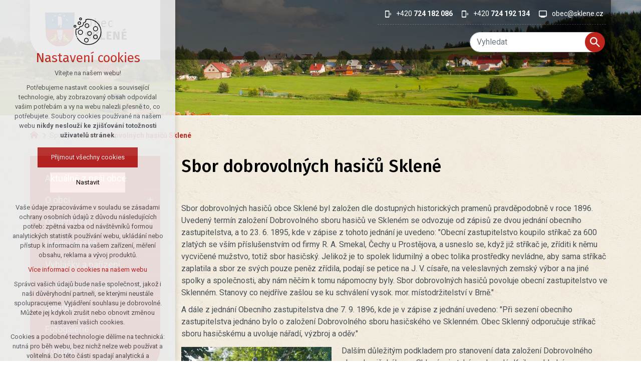

--- FILE ---
content_type: text/html; charset=utf-8
request_url: https://www.sklene.cz/spolky/sbor-dobrovolnych-hasicu-sklene
body_size: 5344
content:


<!DOCTYPE html>
<html xmlns="http://www.w3.org/1999/xhtml" lang="cs" xml:lang="cs" dir="ltr">

<head>

<title>Sbor dobrovolných hasičů Sklené | Obec Sklené</title>
<meta charset="utf-8">
    <meta name="description" content="Sbor dobrovolných hasičů obce Sklené byl založen dle dostupných historických pramenů pravděpodobně v roce 1896. Uvedený termín založení Dobrovolného sboru hasičů ve…">

<meta name="author" content="XART s.r.o.">
<meta name="robots" content="index,follow" />



<link rel="stylesheet" media="not print" href="/assets/fe/sklene_2021/css/froala.css?v=1744746528">
<meta name="viewport" content="width=device-width,initial-scale=1">
<link rel="apple-touch-icon" sizes="180x180" href="/assets/fe/sklene_2021/favicon/apple-touch-icon.png">
<link rel="icon" type="image/png" href="/assets/fe/sklene_2021/favicon/favicon-96x96.png" sizes="96x96">
<link rel="icon" type="image/svg+xml" href="/assets/fe/sklene_2021/favicon/favicon.svg">
<link rel="manifest" href="/assets/fe/sklene_2021/favicon/site.webmanifest">
<link rel="shortcut icon" href="/assets/fe/sklene_2021/favicon/favicon.ico">
<meta name="msapplication-TileColor" content="#ffffff">
<meta name="msapplication-TileImage" content="/assets/fe/sklene_2021/favicon/mstile-144x144.png">
<meta name="msapplication-config" content="/assets/fe/sklene_2021/favicon/browserconfig.xml">
<meta name="theme-color" content="#ffffff">

<link rel="stylesheet" href="/assets/fe/sklene_2021/svg/svg-symbols.css?v=1744746423" media="not print">
<link rel="stylesheet" href="/assets/fe/sklene_2021/css/jquery.fancybox.min.css?v=1744746402" media="not print">
<link rel="stylesheet" href="/assets/fe/sklene_2021/css/segments/accessibility.css?v=1744746390" media="not print">
<link rel="stylesheet" href="/assets/fe/sklene_2021/css/segments/search.css?v=1744746390" media="not print">

<script src="/assets/fe/sklene_2021/js/jquery.min.js?v=1744746398"></script>
<script src="/assets/fe/sklene_2021/js/other/nette.ajax.js?v=1746436509"></script>
<script src="/assets/fe/sklene_2021/js/popper.min.js?v=1744746402"></script>
<script src="/assets/fe/sklene_2021/js/bootstrap.bundle.min.js?v=1744746395"></script>
<script src="/assets/fe/sklene_2021/js/jquery.basictable.min.js?v=1744746395"></script>
<script src="/assets/fe/sklene_2021/js/base/scripts.js?v=1746436509"></script>
<script src="/assets/fe/sklene_2021/js/jquery.fancybox.min.js?v=1744746402"></script>

<link rel="stylesheet" href="/assets/fe/sklene_2021/css/segments/wrapper-header.css?v=1744746390" media="not print">
<link rel="stylesheet" href="/assets/fe/sklene_2021/css/segments/wf-10-2-4.css?v=1744746390" media="not print">
<link rel="stylesheet" href="/assets/fe/sklene_2021/css/segments/wf-1-5.css?v=1744746390" media="not print">


<link id="load-source-files" rel="stylesheet" href="/assets/fe/sklene_2021/css/segments/wf-15-6.css?v=1744746390">
		<link rel="stylesheet" media="not print" type="text/css" href="/assets/fe/sklene_2021/css/segments/wf-60-31-1.css?v=1744746390">
		<link rel="stylesheet" media="not print" type="text/css" href="/assets/fe/sklene_2021/css/segments/wf-1-5.css?v=1744746390">
<link rel="stylesheet" href="/assets/fe/sklene_2021/css/template.css?v=1744746526" media="not print">




    <link rel="canonical" href="https://www.sklene.cz/spolky/sbor-dobrovolnych-hasicu-sklene" />
<meta id="assets-path" data-route="/assets/fe/sklene_2021/">

<meta property="og:url" content="https://www.sklene.cz/spolky/sbor-dobrovolnych-hasicu-sklene"/>
<meta property="og:type" content="article"/>
<meta property="og:title" content="Sbor dobrovolných hasičů Sklené"/>
<meta property="og:site_name" content="Obec Sklené"/>
<meta property="og:description" content="Sbor dobrovolných hasičů obce Sklené byl založen dle dostupných historických pramenů pravděpodobně v roce 1896. Uvedený termín založení Dobrovolného sboru hasičů ve…"/>
<meta property="og:image" content="/storage/articles/articles/22/a/32395dbef48a4e90879a80378bdf7357.jpeg"/>




        <!-- Google Tag Manager -->
        <script>(function(w,d,s,l,i){ w[l]=w[l]||[];w[l].push({'gtm.start':
        new Date().getTime(),event:'gtm.js'});var f=d.getElementsByTagName(s)[0],
        j=d.createElement(s),dl=l!='dataLayer'?'&l='+l:'';j.async=true;j.src=
        'https://www.googletagmanager.com/gtm.js?id='+i+dl;f.parentNode.insertBefore(j,f);
        })(window,document,'script','dataLayer',"GTM-TWJGR2W");</script>
        <!-- End Google Tag Manager -->

		<script type="text/javascript" src="/assets/fe/sklene_2021/js/segments/wf-60-31-1.js?v=1746436509"></script>
		<script type="text/javascript" src="/assets/fe/sklene_2021/js/segments/smap.js?v=1746436509"></script>
</head>

	<body class="body-subpage ">



        <!-- Google Tag Manager (noscript) -->
        <noscript><iframe src="https://www.googletagmanager.com/ns.html?id=GTM-TWJGR2W"
        height="0" width="0" style="display:none;visibility:hidden"></iframe></noscript>
        <!-- End Google Tag Manager (noscript) -->


<script> document.documentElement.className += ' js'</script>

<div id="snippet--messages">
	<div class="wrapper-toast" id="flashes">
	</div>
</div>
				<div class="body-crop">





		<div class="fr-customHtml-accessibility" data-fr-id="14">
		

<nav class="menu-accessibility" aria-labelledby="accessibility-title">
	<h2 class="title" id="accessibility-title">Přístupnostní navigace</h2>
	<ul>
		<li><a href="#main">Přejít k obsahu</a></li>
		<li><a href="#menu-main">Přejít k hlavnímu menu</a></li>
	</ul>
</nav>

		</div>


<div class="wrapper-header ">
	<div class="wf-header-10-2-4">
		<header role="banner">
			<div class="container">
				<div class="wf-outer">
					<div class="wf-wrapper">


		<div class="fr-customHtml logo " data-fr-id="3">
		
<div class="wrapper-logo">
    <div class="wrapper-logo-inner">
        <div class="wrapper-logo-img">
            <a href="https://www.sklene.cz">
                <img src="/assets/fe/sklene_2021/svg/src/img/logo-header.svg" alt="Obec Sklené">
            </a>
        </div>
            <div class="logo-text">
                <a href="https://www.sklene.cz">
                    <p>Obec <strong>Sklené</strong></p>
                </a>
            </div>
    </div>
</div>

		</div>

						<div class="wrapper-right">
							<div class="wrapper-row-1">


		<div class="fr-contactInfo icon-first mark-hamburger-contact" data-fr-id="4">
		

    <ul class="items">

<li class="item  phone phone-1">
			<a href="tel:+420724182086" class="icon-text">
				<div class="icon-text-wrapper">
					<div class="icon-caption"> +420 <strong>724 182 086</strong> </div>
						<div class="icon-svg">
							<svg class="icon-phone" aria-hidden="true">
							<use xlink:href="/assets/fe/sklene_2021/svg/svg-symbols.svg#icon-phone"></use>
							</svg>
						</div>
				</div>
			</a>
</li>

<li class="item  phone phone-2">
			<a href="tel:+420724192134" class="icon-text">
				<div class="icon-text-wrapper">
					<div class="icon-caption"> +420 <strong>724 192 134</strong> </div>
						<div class="icon-svg">
							<svg class="icon-phone" aria-hidden="true">
							<use xlink:href="/assets/fe/sklene_2021/svg/svg-symbols.svg#icon-phone"></use>
							</svg>
						</div>
				</div>
			</a>
</li>

<li class="item  email email-1">
			<a href="mailto:obec@sklene.cz" class="icon-text">
				<div class="icon-text-wrapper">
					<div class="icon-caption"> obec@sklene.cz </div>
						<div class="icon-svg">
							<svg class="icon-email" aria-hidden="true">
							<use xlink:href="/assets/fe/sklene_2021/svg/svg-symbols.svg#icon-email"></use>
							</svg>
						</div>
				</div>
			</a>
</li>
    </ul>

		</div>

							</div>
							<div class="wrapper-row-2">


		<div class="fr-search-inline" data-fr-id="5">
		<form action="/spolky/sbor-dobrovolnych-hasicu-sklene" method="post" id="frm-fragmentControl-header_row_2-vyhledavani___hlavicka-searchFormControl" role="search">
    <div class="wrapper">
		<div class="wrapper-form">
			<label>
				<span class="bf">Vyhledávání</span>
				<input type="search" name="searchphrase" placeholder="Vyhledat" autocomplete="off" title="Vyhledávání" class="form-control input-search" id="frm-fragmentControl-header_row_2-vyhledavani___hlavicka-searchFormControl-searchphrase" required data-nette-rules='[{"op":":filled","msg":"Zadejte hledanou frázi"},{"op":":minLength","msg":"Hledaná fráze musí obsahovat minimálně 3 znaky","arg":3}]'>
			</label>
			 <div class="search-spinner" style="display: none;">
				<div class="spinner"></div>
			</div>
			<button class="btn-search" type="submit" title="Vyhledávání" aria-label="Vyhledávání">
				<svg role="img" class="icon-search" aria-label="Vyhledávání">
				<use xlink:href="/assets/fe/sklene_2021/svg/svg-symbols.svg#icon-search"></use>
				</svg>
			</button>
		</div>

		<div id="snippet-fragmentControl-header_row_2-vyhledavani___hlavicka-results">
		</div>
    </div>
<input type="hidden" name="_do" value="fragmentControl-header_row_2-vyhledavani___hlavicka-searchFormControl-submit"></form>


		</div>

							</div>
						</div>
					</div>
					<div class="wf-wrapper-bottom">
					</div>
				</div>
			</div>
		</header>
	</div>
</div>
						

			<div class="wrapper-middle">
				<div class="container">


		<div class="fr-breadcrumbs" data-fr-id="13">
		
<nav role="navigation" aria-label="Drobečková navigace">
    <ol itemscope itemtype="http://schema.org/BreadcrumbList">
        <li itemprop="itemListElement" itemscope itemtype="http://schema.org/ListItem">
            <a itemprop="item" href="https://www.sklene.cz">
                <span itemprop="name">Obec Sklené</span>
            </a>
            <meta itemprop="position" content="1">
        </li>
            <li itemprop="itemListElement" itemscope itemtype="http://schema.org/ListItem">
                <a itemprop="item" href="https://www.sklene.cz/spolky">
                    <span itemprop="name">Spolky</span>
                </a>
                <meta itemprop="position" content="2">
            </li>
            <li itemprop="itemListElement" itemscope itemtype="http://schema.org/ListItem">
                <a itemprop="item" href="https://www.sklene.cz/spolky/sbor-dobrovolnych-hasicu-sklene">
                    <span itemprop="name">Sbor dobrovolných hasičů Sklené</span>
                </a>
                <meta itemprop="position" content="3">
            </li>
    </ol>
</nav>

		</div>

					<div class="layout">
						<main id="main" role="main" class="main layout-right">
							<div class="wrapper-main">





	<div class="fr-article ">
	<div class="container">

	<div class="wrapper-h1">
		<div class="wrapper-content">
			<div class="wrapper-inner">
					<h1>Sbor dobrovolných hasičů Sklené</h1>
			</div>
		</div>
	</div>
	<div class="wrapper-page">



		<p>Sbor dobrovolných hasičů obce Sklené byl založen dle dostupných historických pramenů pravděpodobně v roce 1896. Uvedený termín založení Dobrovolného sboru hasičů ve Skleném se odvozuje od zápisů ze dvou jednání obecního zastupitelstva, a to 23. 6. 1895, kde v zápise z tohoto jednání je uvedeno: "Obecní zastupitelstvo koupilo stříkač za 600 zlatých se vším příslušenstvím od firmy R. A. Smekal, Čechy u Prostějova, a usneslo se, když již stříkač je, zříditi k němu vycvičené mužstvo, totiž sbor hasičský. Jelikož je to spolek lidumilný a obec tolika prostředky nevládne, aby sama stříkač zaplatila a sbor ze svých pouze peněz zřídila, podají se petice na J. V. císaře, na veleslavných zemský výbor a na jiné spolky a společnosti, aby nám něčím k tomu nápomocny byly. Sbor dobrovolných hasičů povoluje obecní zastupitelstvo ve Sklenném. Stanovy co nejdříve zašlou se ku schválení vysok. mor. místodržitelství v Brně."&nbsp;</p><p>A dále z jednání Obecního zastupitelstva dne 7. 9. 1896, kde je v zápise z jednání uvedeno: "Při sezení obecního zastupitelstva jednáno bylo o založení Dobrovolného sboru hasičského ve Sklenném. Obec Sklenný odporučuje stříkač sboru hasičskému a uvoluje nářadí, výzbroj a oděv."&nbsp;</p><p><a data-fancybox="" href="/storage/content/Spolky/image001.jpeg"><img src="/storage/content/Spolky/image001.jpeg" data-name="image001" style="width: 300px;" class="fr-fil fr-dii" alt="image001"></a>Dalším důležitým podkladem pro stanovení data založení Dobrovolného sboru hasičského ve Skleném je také zachovalá „Kniha pokladní Dobrovolného sboru hasičů ve Sklenném“, kde se první účetní záznamy datují od roku 1897. V roce 1898 na svátek Cyrila a Metoděje odpoledne byla slavnost k svěcení stříkače a skládání veřejné zkoušky hasičské. Bylo zde mnoho lidí. Přijely sbory dobrovolných hasičů ze Žďáru, ze Zámku Žďár, ze Světnova, z Vlachovic. Ke svěcení došlo u kříže, kde stál krásně kytkami ozdobený stříkač. Hasičská zkouška byla skládaná za přítomnosti delegáta župní jednoty hasičské, pana Süssa ze Žďáru.</p><p>Hasičská zbrojnice pro stříkač byla vystavěna v roce 1899. Práci dostal zadanou polír z Fryšavy František Veselský, který se zavázal, že do konce srpna <strong>1899&nbsp;</strong>bude stavba hotova.</p><p><br></p><p><br></p><p><a data-fancybox="" href="/storage/content/Spolky/image002.jpeg"><img src="/storage/content/Spolky/image002.jpeg" data-name="image002" style="width: 300px;" class="fr-fil fr-dii" alt="image002"></a>V roce 2017 k 122. výročí zakoupení stříkače byla provedena jeho kompletní renovace do původního stavu. Samotnou renovaci provedli členové Sboru dobrovolných hasičů a finančně se na renovaci podílela obec Sklené.</p><p class="editor-spacer" style="clear:both;"><br></p><p><br></p><p><a data-fancybox="" href="/storage/content/Spolky/image003.jpeg"><img src="/storage/content/Spolky/image003.jpeg" data-name="image003" style="width: 300px;" class="fr-fil fr-dii" alt="image003"></a><strong>V současné době&nbsp;</strong>má Sbor dobrovolných hasičů v obci celkem 13 členů a je aktivní jednak při pomoci obci při různých společenských akcích v obci, a také na akcích pro zkrášlení a údržbu obce. Pomáhá zajišťovat Masopust, Pálení čarodějnic, údržbu prostranství v obci, údržbu hydrantů na místním vodovodním řádu atd. V současné době se formuje ve Sboru dobrovolných hasičů ženské družstvo.</p><p><br></p><p><br></p><p><br></p>

	</div>
	</div>
	</div>





							</div>
						</main>
						<aside role="complementary" class="layout-left">


		<section class="fr-menu menu-items-left mark-header-menu mark-hamburger-menu" data-order="2" role="region" aria-label="Hlavní menu" data-fr-id="7">
		

<div class="wf-fragment-1-5">
	<div class="container">
		<div class="wf-wrapper">
			<div class="wf-inner">
				<div class="wf-content">
					<nav role="navigation" aria-label="Hlavní menu" data-lang-show="Zobrazit podnabídku" data-lang-hide="Skrýt podnabídku">
						<ul class="menu-web click-down" data-lang-more="Více" data-count-item="0">
								<li >
									<div class="wr">
												<a href="/aktualne-z-nasi-obce" class="item-link" ><span>Aktuálně z naší obce</span></a>
									</div>
										</li>
								<li class="li-sub">
									<div class="wr">
												<a href="/o-obci/zakladni-udaje-o-obci" class="item-link" ><span>O obci</span></a>
												<button class="toggle-sub" aria-label="Zobrazit podnabídku" aria-expanded="false"></button>
									</div>
										<div class="wr-ul">
											<ul>
								<li >
									<div class="wr">
												<a href="/o-obci/historie" class="item-link" ><span>Historie</span></a>
									</div>
										</li>
								<li >
									<div class="wr">
												<a href="/o-obci/uzemni-plan-obce" class="item-link" ><span>Územní plán obce</span></a>
									</div>
										</li>
								<li >
									<div class="wr">
												<a href="/gis-zakladni-mapovy-portal" class="item-link" ><span>GIS - základní mapový portál</span></a>
									</div>
										</li>
										</ul></div></li>
								<li class="li-sub">
									<div class="wr">
												<a href="/obecni-urad/informace-podle-106-1999-sb" class="item-link" ><span>Obecní úřad</span></a>
												<button class="toggle-sub" aria-label="Zobrazit podnabídku" aria-expanded="false"></button>
									</div>
										<div class="wr-ul">
											<ul>
								<li >
									<div class="wr">
												<a href="/obecni-urad/formulare-ke-stazeni" class="item-link" ><span>Formuláře ke stažení</span></a>
									</div>
										</li>
								<li >
									<div class="wr">
												<a href="/obecni-urad/zapisy-ze-zasedani-zo" class="item-link" ><span>Zápisy ze zasedání ZO</span></a>
									</div>
										</li>
								<li >
									<div class="wr">
												<a href="/obecni-urad/rozpocet-obce" class="item-link" ><span>Rozpočet obce</span></a>
									</div>
										</li>
								<li >
									<div class="wr">
												<a href="/obecni-urad/zaverecny-ucet-obce" class="item-link" ><span>Závěrečný účet obce</span></a>
									</div>
										</li>
								<li >
									<div class="wr">
												<a href="/obecni-urad/vyrocni-zpravy" class="item-link" ><span>Výroční zprávy</span></a>
									</div>
										</li>
								<li >
									<div class="wr">
												<a href="/informace" class="item-link" ><span>Portál občana</span></a>
									</div>
										</li>
								<li >
									<div class="wr">
												<a href="/obecni-urad/gdpr" class="item-link" ><span>GDPR</span></a>
									</div>
										</li>
								<li >
									<div class="wr">
												<a href="/obecni-urad/provozni-rad-viceuceloveho-hriste" class="item-link" ><span>Provozní řád víceúčelového hřiště</span></a>
									</div>
										</li>
								<li >
									<div class="wr">
												<a href="/obecni-urad/najemni-smlouva-pronajem-party-stanu-a-jeho-prislusenstvi" class="item-link" ><span>Pronájem párty stanu a jeho vybavení</span></a>
									</div>
										</li>
								<li >
									<div class="wr">
												<a href="/obecni-urad/strategicky" class="item-link" ><span>Strategický plán obce na roky 2021 - 2025</span></a>
									</div>
										</li>
										</ul></div></li>
								<li >
									<div class="wr">
												<a href="http://sklene.imunis.cz/edeska/" class="item-link"  target="_blank"><span>Úřední deska</span></a>
									</div>
										</li>
								<li >
									<div class="wr">
												<a href="/vyhlasky-a-narizeni" class="item-link" ><span>Vyhlášky a nařízení</span></a>
									</div>
										</li>
								<li >
									<div class="wr">
												<a href="/prohlaseni-o-pristupnosti" class="item-link" ><span>Prohlášení o přístupnosti</span></a>
									</div>
										</li>
								<li class="act show-sub">
									<div class="wr">
												<a href="/spolky" class="item-link act" ><span>Spolky</span></a>
									</div>
										</li>
								<li >
									<div class="wr">
												<a href="/fotogalerie" class="item-link" ><span>Fotogalerie</span></a>
									</div>
										</li>
								<li >
									<div class="wr">
												<a href="/kontakty" class="item-link" ><span>Kontakt</span></a>
									</div>
										</li>
						</ul>
					</nav>
				</div>
			</div>
		</div>
	</div>
</div>

		</section>

						</aside>
					</div>
				</div>
			</div>

<footer role="contentinfo" class="footer">
	<div class="wf-footer-15-6">
		<div class="footer-top">
			<div class="footer-item-0">
				<div class="wrapper-row-1">


		<div class="fr-contactInfo" data-fr-id="11">
		
    <div class="wrapper-title" id="title-fr-11" >
        <h2>Obec Sklené</h2>
    </div>

    <ul class="items">

<li class="item  phone phone-1">
			<a href="tel:+420724182086" class="icon-text">
				<div class="icon-text-wrapper">
					<div class="icon-caption"> +420 <strong>724 182 086</strong> </div>
						<div class="icon-svg">
							<svg class="icon-phone" aria-hidden="true">
							<use xlink:href="/assets/fe/sklene_2021/svg/svg-symbols.svg#icon-phone"></use>
							</svg>
						</div>
				</div>
			</a>
</li>

<li class="item  phone phone-2">
			<a href="tel:+420724192134" class="icon-text">
				<div class="icon-text-wrapper">
					<div class="icon-caption"> +420 <strong>724 192 134</strong> </div>
						<div class="icon-svg">
							<svg class="icon-phone" aria-hidden="true">
							<use xlink:href="/assets/fe/sklene_2021/svg/svg-symbols.svg#icon-phone"></use>
							</svg>
						</div>
				</div>
			</a>
</li>

<li class="item  email email-1">
			<a href="mailto:obec@sklene.cz" class="icon-text">
				<div class="icon-text-wrapper">
					<div class="icon-caption"> obec@sklene.cz </div>
						<div class="icon-svg">
							<svg class="icon-email" aria-hidden="true">
							<use xlink:href="/assets/fe/sklene_2021/svg/svg-symbols.svg#icon-email"></use>
							</svg>
						</div>
				</div>
			</a>
</li>

<li class="item  address">
			<div class="icon-text">
				<div class="icon-text-wrapper">
					<div class="icon-caption"> Sklené 68<br>Žďár nad&nbsp;Sázavou<br>591 01 </div>
						<div class="icon-svg">
							<svg class="icon-address" aria-hidden="true">
							<use xlink:href="/assets/fe/sklene_2021/svg/svg-symbols.svg#icon-address"></use>
							</svg>
						</div>
				</div>
			</div>
</li>

<li class="item  link link-1">
			<a href="/kontakty" class="icon-text" target="_blank">
				<div class="icon-text-wrapper">
					<div class="icon-caption"> podrobné kontakty </div>
						<div class="icon-svg">
							<svg class="icon-link" aria-hidden="true">
							<use xlink:href="/assets/fe/sklene_2021/svg/svg-symbols.svg#icon-link"></use>
							</svg>
						</div>
				</div>
			</a>
</li>
    </ul>

		</div>

				</div>
				<div class="wrapper-row-2">



				</div>
			</div>
			<div class="footer-item-1">


		<div class="fr-maps" data-fr-id="12">
		
<div class="maps-wrapper">

<div class="smap" id="fragmentMap-12" data-map-zoom="17" data-map-clustering="0" data-map-type="osm"  ></div>
<script>
    document.addEventListener("DOMContentLoaded", function() {
        const customPoints = [];
            popupContent = '';
                popupContent += '<div class="card"><div class="card-header"><b>' + "Sklené 40" + '</b></div>';
                popupContent += '<div class="card-body">' + "Obecní úřad" + '</div>';
                popupContent += '<div class="card-footer"></div></div>'
            customPoints.push({
                coords: [49.6103061, 16.0084717],
                text: popupContent
            });
        const mapElementId = "fragmentMap-12";
        initMapOnVisible(customPoints, mapElementId);
    });
</script>
</div>

		</div>

			</div>
		</div>
		<div class="footer-bottom">
			<div class="container">
				<div class="wrapper-bottom">
<div class="fr-customHtml-copyright">
	&copy; 2026 Copyright Obec Sklené
</div><div class="fr-customHtml-xart">
	<a href="https://www.xart.cz" target="_blank" class="icon-text">
		<span class="icon-text-wrapper">
			<span class="icon-caption">
				Vytvořil xart.cz
			</span>
			<span class="icon-svg">
				<svg role="img" class="icon-xart" aria-label="Vytvořil xart.cz">
					<use xlink:href="/assets/fe/sklene_2021/svg/svg-symbols.svg#icon-xart"></use>
				</svg>
			</span>
		</span>
	</a>
</div>				</div>
			</div>
		</div>
	</div>
</footer>		</div>
<div class="header-small" aria-hidden="true">
	<div class="container">
		<div class="wrapper">
			<div class="wrapper-left">
			</div>
			<div class="wrapper-right">
				<div class="menu"></div>
				<div class="buttons"></div>
				<div class="group-icons">
					<button class="fr-custom-toggle-menu toggle-menu toggle header-icon" data-toggle="show-hamburger">
						<svg role="img" class="icon-close act">
							<use xlink:href="/assets/fe/sklene_2021/svg/svg-symbols.svg#icon-close"></use>
						</svg>
						<svg role="img" class="icon-menu ">
							<use xlink:href="/assets/fe/sklene_2021/svg/svg-symbols.svg#icon-menu"></use>
						</svg>
						<span>Menu</span>
					</button>
				</div>
			</div>
		</div>
	</div>
</div>
<script src="/assets/js/netteForms.min.js?v=1723727153"></script>

	<script src="https://www.google.com/recaptcha/api.js?render=explicit"></script>
	<script src="/assets/fe/js/invisibleRecaptcha.js?v=1633685315"></script>

<script src="/assets/fe/js/front.js?v=1747660051"></script>












<link rel="stylesheet" href="/assets/fe/sklene_2021/css/template-print.css?v=1744746524" media="print">




	</body>
</html>



--- FILE ---
content_type: text/css
request_url: https://www.sklene.cz/assets/fe/sklene_2021/css/segments/wf-10-2-4.css?v=1744746390
body_size: 999
content:
:root{--sSize:1;--sCalc:1;--fsSize:1;--fsCalc:1}@media (max-width:1920px){:root{--sSize:1;--sCalc:1;--fsSize:1;--fsCalc:1}}@media (min-width:1920px){:root{--sSize:0;--sCalc:1.90476;--fsSize:0;--fsCalc:1.145038}}.wf-header-10-2-4{position:relative;z-index:5}.wf-header-10-2-4 p{margin:0}.body-home .home-absolute .wf-header-10-2-4 header{left:50%;position:absolute;top:30px;transform:translate(-50%);z-index:5}.body-home .home-absolute .wf-header-10-2-4 .wf-wrapper{box-shadow:0 0 1.5rem rgba(0,0,0,.3);padding:0 2rem}.body-home .home-absolute .wf-header-10-2-4 .logo{margin-left:2rem}.wf-header-10-2-4 .wf-wrapper{background:#fff;display:flex;justify-content:space-between;padding:0 1rem}.wf-header-10-2-4 .wrapper-right{align-items:flex-end;display:flex;flex:0 0;flex-basis:75%;flex-direction:column;justify-content:center;max-width:75%;width:75%}.wf-header-10-2-4 .wrapper-row-1{align-items:center;display:flex;justify-content:flex-end;padding:1rem 0;text-align:right}.wf-header-10-2-4 .wrapper-row-1>*{margin-left:1.5rem}.wf-header-10-2-4 .wrapper-row-1>:first-child{margin-left:0}.wf-header-10-2-4 .wrapper-row-2{align-items:center;display:flex;justify-content:flex-end;padding:1rem 0;width:100%}.wf-header-10-2-4 .fr-customHtml-button,.wf-header-10-2-4 .fr-search-inline{margin-left:2rem}.wf-header-10-2-4 .fr-customHtml.logo{align-items:center;display:flex;flex:0 0;flex-basis:25%;max-width:25%;width:25%}.wf-header-10-2-4 .logo{align-items:center;display:flex}.wf-header-10-2-4 .logo a:active,.wf-header-10-2-4 .logo a:focus,.wf-header-10-2-4 .logo a:hover{text-decoration:none}.wf-header-10-2-4 .logo img{display:block}.wf-header-10-2-4 .fr-socialIcons ul{display:flex;list-style:none;margin:0;padding:0}.wf-header-10-2-4 .fr-socialIcons li{background:none;list-style-image:none;list-style-type:none;margin:0 0 0 .7rem;padding:0}.wf-header-10-2-4 .fr-socialIcons li:before{bottom:auto;content:"";display:none;height:auto;left:auto;margin:0;padding:0;position:static;right:auto;top:auto;width:auto}.wf-header-10-2-4 .fr-socialIcons a{color:#bf251d;display:block;font-size:2rem;line-height:1}.wf-header-10-2-4 .fr-menu-language h2{color:inherit;font-size:1.6rem;margin:0}.wf-header-10-2-4 .wrapper-button a{background-color:#bf251d;border-color:#bf251d;color:#fff}.wf-header-10-2-4 .wrapper-button a:hover{background-color:#9e1f18;border-color:#931c16;color:#fff}.wf-header-10-2-4 .wrapper-button a.focus,.wf-header-10-2-4 .wrapper-button a:focus{background-color:#9e1f18;border-color:#931c16;box-shadow:0 0 0 .2rem rgba(201,70,63,.5);color:#fff}.wf-header-10-2-4 .wrapper-button a.disabled,.wf-header-10-2-4 .wrapper-button a:disabled{background-color:#bf251d;border-color:#bf251d;color:#fff}.show>.wf-header-10-2-4 .wrapper-button a.dropdown-toggle,.wf-header-10-2-4 .wrapper-button a:not(:disabled):not(.disabled).active,.wf-header-10-2-4 .wrapper-button a:not(:disabled):not(.disabled):active{background-color:#931c16;border-color:#881a15;color:#fff}.show>.wf-header-10-2-4 .wrapper-button a.dropdown-toggle:focus,.wf-header-10-2-4 .wrapper-button a:not(:disabled):not(.disabled).active:focus,.wf-header-10-2-4 .wrapper-button a:not(:disabled):not(.disabled):active:focus{box-shadow:0 0 0 .2rem rgba(201,70,63,.5)}.wf-header-10-2-4 .fr-contactInfo{font-size:1.4rem}.wf-header-10-2-4 .fr-contactInfo a.icon-text{color:#6c757d;text-decoration:none}.wf-header-10-2-4 .fr-contactInfo a.icon-text:active,.wf-header-10-2-4 .fr-contactInfo a.icon-text:focus,.wf-header-10-2-4 .fr-contactInfo a.icon-text:hover{color:#000}.wf-header-10-2-4 .fr-contactInfo ul{list-style:none;margin:0;padding:0}.wf-header-10-2-4 .fr-contactInfo li{background:none;display:inline-block;list-style-image:none;list-style-type:none;margin:0 0 0 1.5rem;padding:0}.wf-header-10-2-4 .fr-contactInfo li:before{bottom:auto;content:"";display:none;height:auto;left:auto;margin:0;padding:0;position:static;right:auto;top:auto;width:auto}.wf-header-10-2-4 .btn{background-color:#bf251d;border-color:#bf251d;color:#fff;white-space:nowrap}.wf-header-10-2-4 .btn:hover{background-color:#9e1f18;border-color:#931c16;color:#fff}.wf-header-10-2-4 .btn.focus,.wf-header-10-2-4 .btn:focus{background-color:#9e1f18;border-color:#931c16;box-shadow:0 0 0 .2rem rgba(201,70,63,.5);color:#fff}.wf-header-10-2-4 .btn.disabled,.wf-header-10-2-4 .btn:disabled{background-color:#bf251d;border-color:#bf251d;color:#fff}.show>.wf-header-10-2-4 .btn.dropdown-toggle,.wf-header-10-2-4 .btn:not(:disabled):not(.disabled).active,.wf-header-10-2-4 .btn:not(:disabled):not(.disabled):active{background-color:#931c16;border-color:#881a15;color:#fff}.show>.wf-header-10-2-4 .btn.dropdown-toggle:focus,.wf-header-10-2-4 .btn:not(:disabled):not(.disabled).active:focus,.wf-header-10-2-4 .btn:not(:disabled):not(.disabled):active:focus{box-shadow:0 0 0 .2rem rgba(201,70,63,.5)}@media (max-width:991.98px){.wf-header-10-2-4{display:none}}.wf-header-10-2-4 .claim{color:#6c757d;font-size:1.4rem}@media (min-width:992px) and (max-width:1249.98px){.wf-header-10-2-4 .claim{display:none}}.wf-header-10-2-4 .wf-wrapper-bottom{align-items:center;display:flex;justify-content:flex-end}.wf-header-10-2-4 .fr-customHtml.logo .wrapper-logo-inner{display:-ms-grid;display:grid;-ms-grid-columns:auto auto;-ms-grid-rows:auto;align-items:center;grid-template-columns:auto auto;grid-template-rows:auto;justify-content:flex-start}.wf-header-10-2-4 .fr-customHtml.logo .wrapper-logo-img{-ms-grid-column:1;-ms-grid-column-span:1;-ms-grid-row:1;-ms-grid-row-span:1;grid-column:1/span 1;grid-row:1/span 1}.wf-header-10-2-4 .fr-customHtml.logo .logo-text{-ms-grid-column:2;-ms-grid-column-span:1;-ms-grid-row:1;-ms-grid-row-span:1;grid-column:2/span 1;grid-row:1/span 1;padding-left:2rem}.wf-header-10-2-4 .fr-customHtml.logo .logo-note{-ms-grid-column:1;-ms-grid-column-span:2;-ms-grid-row:2;-ms-grid-row-span:1;grid-column:1/span 2;grid-row:2/span 1;margin-top:.5rem}.wf-header-10-2-4 .fr-customHtml.logo .claim{-ms-grid-column:3;-ms-grid-column-span:1;-ms-grid-row:1;-ms-grid-row-span:2;grid-column:3/span 1;grid-row:1/span 2}@media (max-width:1249.98px){.wf-header-10-2-4 .fr-customHtml.logo .logo-text{padding-left:1rem}}

--- FILE ---
content_type: text/css
request_url: https://www.sklene.cz/assets/fe/sklene_2021/css/segments/wf-60-31-1.css?v=1744746390
body_size: 779
content:
:root{--sSize:1;--sCalc:1;--fsSize:1;--fsCalc:1}@media (max-width:1920px){:root{--sSize:1;--sCalc:1;--fsSize:1;--fsCalc:1}}@media (min-width:1920px){:root{--sSize:0;--sCalc:1.90476;--fsSize:0;--fsCalc:1.145038}}.wf-com-60-31-1 .facebook-shared-button .icon-text .icon-text-wrapper,.wf-com-60-31-1 .icon-text.facebook-shared-button .icon-text-wrapper,.wf-com-60-31-1 .icon-text.print-button .icon-text-wrapper,.wf-com-60-31-1 .print-button .icon-text .icon-text-wrapper{flex-wrap:nowrap}.wf-com-60-31-1 .facebook-shared-button .icon-text .icon-caption,.wf-com-60-31-1 .icon-text.facebook-shared-button .icon-caption,.wf-com-60-31-1 .icon-text.print-button .icon-caption,.wf-com-60-31-1 .print-button .icon-text .icon-caption{order:2;width:auto}.wf-com-60-31-1 .facebook-shared-button .icon-text .icon-svg,.wf-com-60-31-1 .icon-text.facebook-shared-button .icon-svg,.wf-com-60-31-1 .icon-text.print-button .icon-svg,.wf-com-60-31-1 .print-button .icon-text .icon-svg{bottom:auto;flex:1 1;flex-basis:auto;left:0;margin:0 1rem 0 0;max-width:none;right:auto;top:auto;width:auto}.wf-com-60-31-1 .facebook-shared-button .icon-text.icon-hover:active .icon-svg,.wf-com-60-31-1 .facebook-shared-button .icon-text.icon-hover:focus .icon-svg,.wf-com-60-31-1 .facebook-shared-button .icon-text.icon-hover:hover .icon-svg,.wf-com-60-31-1 .facebook-shared-button a.icon-text:active .icon-svg,.wf-com-60-31-1 .facebook-shared-button a.icon-text:focus .icon-svg,.wf-com-60-31-1 .facebook-shared-button a.icon-text:hover .icon-svg,.wf-com-60-31-1 .icon-text.icon-hover.facebook-shared-button:active .icon-svg,.wf-com-60-31-1 .icon-text.icon-hover.facebook-shared-button:focus .icon-svg,.wf-com-60-31-1 .icon-text.icon-hover.facebook-shared-button:hover .icon-svg,.wf-com-60-31-1 .icon-text.icon-hover.print-button:active .icon-svg,.wf-com-60-31-1 .icon-text.icon-hover.print-button:focus .icon-svg,.wf-com-60-31-1 .icon-text.icon-hover.print-button:hover .icon-svg,.wf-com-60-31-1 .print-button .icon-text.icon-hover:active .icon-svg,.wf-com-60-31-1 .print-button .icon-text.icon-hover:focus .icon-svg,.wf-com-60-31-1 .print-button .icon-text.icon-hover:hover .icon-svg,.wf-com-60-31-1 .print-button a.icon-text:active .icon-svg,.wf-com-60-31-1 .print-button a.icon-text:focus .icon-svg,.wf-com-60-31-1 .print-button a.icon-text:hover .icon-svg{bottom:auto;left:.5rem;right:auto;top:auto}.wf-com-60-31-1 li,.wf-com-60-31-1 ul{display:block;margin:0;padding:0}.wf-com-60-31-1 li{background:none;list-style-image:none;list-style-type:none}.wf-com-60-31-1 li:before{bottom:auto;content:"";display:none;height:auto;left:auto;margin:0;padding:0;position:static;right:auto;top:auto;width:auto}.wf-com-60-31-1{margin:0 0 calc(2.1rem*var(--sCalc) + 1vw*var(--sSize)) auto;padding:0}.wf-com-60-31-1 .items{align-items:center;display:flex;flex-wrap:wrap;justify-content:flex-end;list-style:none;margin:0 0 0 auto;padding:0}.wf-com-60-31-1 .item{background:none;list-style-image:none;list-style-type:none;margin:0 0 0 2rem;padding:0}.wf-com-60-31-1 .item:before{bottom:auto;content:"";display:none;height:auto;left:auto;margin:0;padding:0;position:static;right:auto;top:auto;width:auto}.wf-com-60-31-1 .icon-text{display:block}.wf-com-60-31-1 .icon-text:active .icon-svg,.wf-com-60-31-1 .icon-text:focus .icon-svg,.wf-com-60-31-1 .icon-text:hover .icon-svg{right:0}.wf-com-60-31-1 .wrapper-author{align-items:baseline;display:flex}.wf-com-60-31-1 .wrapper-img{flex:0 0;flex-basis:5rem;margin:0 1rem 0 0;max-width:5rem;width:5rem}.wf-com-60-31-1 .wrapper-img img{border-radius:50%;display:inline-block;margin:0}.wf-com-60-31-1 .print-button{background:transparent;border:none;border-radius:none;border-radius:.3rem;cursor:pointer;letter-spacing:normal;margin:0;padding:0;text-align:left;text-transform:none;transition:all .2s ease-in-out;white-space:nowrap;word-spacing:normal}@media (prefers-reduced-motion:reduce){.wf-com-60-31-1 .print-button{transition:none}}.wf-com-60-31-1 .print-button .icon-text-wrapper .icon-svg{font-size:1.8rem;margin:0}.wf-com-60-31-1 .print-button .icon-text-wrapper .icon-caption{margin-left:.8rem}.wf-com-60-31-1 .print-button:active,.wf-com-60-31-1 .print-button:focus,.wf-com-60-31-1 .print-button:hover{color:#bf251d}.wf-com-60-31-1 .facebook-shared-button{background:transparent;background:#1877f2;border:none;border-radius:none;border-radius:.3rem;color:#fff;cursor:pointer;font-family:Helvetica,Arial,sans-serif;font-size:1.1rem;font-weight:700;letter-spacing:normal;margin:0;padding:.2rem .7rem .2rem .3rem;text-align:left;text-transform:none;transition:all .2s ease-in-out;white-space:nowrap;word-spacing:normal}@media (prefers-reduced-motion:reduce){.wf-com-60-31-1 .facebook-shared-button{transition:none}}.wf-com-60-31-1 .facebook-shared-button .icon-text-wrapper .icon-svg{font-size:1.4rem;margin-right:4px}.wf-com-60-31-1 .facebook-shared-button:active,.wf-com-60-31-1 .facebook-shared-button:focus,.wf-com-60-31-1 .facebook-shared-button:hover{background:#0a54b3}@media (max-width:991.98px){.wf-com-60-31-1{border-bottom:1px solid rgba(0,0,0,.1);border-top:1px solid rgba(0,0,0,.1);padding-bottom:1rem;padding-top:1rem}.wf-com-60-31-1 .wrapper-img{display:none}}

--- FILE ---
content_type: application/javascript
request_url: https://www.sklene.cz/assets/fe/js/front.js?v=1747660051
body_size: 740
content:

$(document).ready(function(){
    $().fancybox({
        selector: '[data-fancybox=""]'
        });
});

Nette.showModal = function (message, onclose) {
	let dialog = document.createElement('dialog');

	if (!dialog.showModal) {
		alert(message);
		onclose();
		return;
	}
	let formattedMessage = '';
	let lines = message.split('\n');

	lines.forEach((line) => {
		formattedMessage += `<p>${line}</p>`;
	});

	let button = document.createElement('button');
	button.classList.add('btn', 'bt', 'bt-dark');
	button.innerText = 'OK';

	button.onclick = () => {
		dialog.remove();
		onclose();
	};

	let infoText = '<div class="wrapper-info">' + formattedMessage + '</div>';

	let wrapperButton = document.createElement('div');
	wrapperButton.className = 'wrapper-button';
	wrapperButton.appendChild(button);

	dialog.setAttribute('class', 'netteFormsModal-custom');
	dialog.innerHTML = infoText;
	dialog.append(wrapperButton);
	document.body.append(dialog);
	dialog.showModal();
};


(function(document, Nette) {
    let init = false;

    Nette.handleClickContact = function() {
        if (init) {
            return;
        }

        document.addEventListener('DOMContentLoaded', function() {
            let contactLinks = document.querySelectorAll('a[href^="tel:"], a[href^="mailto:"]');
            contactLinks.forEach(function(link) {
                link.addEventListener('click', function(event) {
                    let href = this.getAttribute('href');
					let contactType;
					let contactValue;

					if(href.startsWith('tel:')){
						contactType = 'phone';
						contactValue = href.replace('tel:', '');
					} else if (href.startsWith('mailto:')){
						contactType = 'email';
						contactValue = href.replace('mailto:', '');
					}

					$.nette.ajax({
						url: $(this).data('url'),
						method: 'POST',
						data: {
							do: 'clickContact',
							contactType: contactType,
							contactValue: contactValue,
						},
						start: function () {
							setAjaxAnimationStop();
						},
						success: function(payload) {
							if (payload.result && payload.result.GtmTracking) {
								if (payload.result.FacebookConversionTracking) {
									payload.result.GtmTracking.fb_event_id = payload.result.FacebookConversionTracking;
								}
								window.dataLayer = window.dataLayer || [];
								window.dataLayer.push(payload.result.GtmTracking);
							}
						},
					})
                });
            });
        });

        init = true;
    };

    if (!init) {
        Nette.handleClickContact();
    }
})(document, Nette);


--- FILE ---
content_type: image/svg+xml
request_url: https://www.sklene.cz/assets/fe/sklene_2021/svg/src/img/logo-header.svg
body_size: 41064
content:
<svg xmlns="http://www.w3.org/2000/svg" viewBox="0 0 59 68.42" width="59" height="68.42"><defs><style>.cls-1{fill:#1b1c1f;}.cls-1,.cls-2,.cls-3,.cls-4,.cls-5,.cls-6{fill-rule:evenodd;}.cls-2{fill:#d42920;}.cls-3{fill:#0a4d9a;}.cls-5{fill:#fff;}.cls-6{fill:#ffec32;}</style></defs><g id="Vrstva_2" data-name="Vrstva 2"><g id="grafika"><path class="cls-1" d="M58.61,0H0L1.65,43v.08c0,14,12.49,25.35,27.85,25.35a29.29,29.29,0,0,0,19-6.84,24.42,24.42,0,0,0,8.75-16.73c0-.61.07-1.21.07-1.78h0L59,0Z"/><path class="cls-2" d="M2,33.26C2.27,40.83,2.4,43,2.4,43v.09A22.47,22.47,0,0,0,5,53.56l.34.64h0C9.82,62.19,19,67.67,29.5,67.67A28.55,28.55,0,0,0,48,61a25.24,25.24,0,0,0,5.65-6.83h0v0h0l.32-.59a22.83,22.83,0,0,0,2.52-8.78c0-.58.06-1.16.06-1.71v0s.24-2.18.53-9.78Z"/><path class="cls-3" d="M58.22.75H.78c0,.47.66,20,1.13,32.08l55.24-.11c.46-12.11,1.05-31.5,1.07-32"/><path class="cls-4" d="M24.42,59.7a.36.36,0,0,1-.19-.23c0-.34.13-.31.45-.36l.22,0c1-.17,2-.3,3-.56l.39-.15a.68.68,0,0,1,0-.14.36.36,0,0,1-.35-.42c.07-.19.18-.23.36-.26l.28-.36c.1-.21.1-.21.13-.24a5.8,5.8,0,0,0,.17-.72c0-.23,0-.23,0-.37s-.1-.3-.14-.44a5.22,5.22,0,0,0-.37-.75s-.05-.08-.07-.08a2,2,0,0,0-.8-.53L26.93,54a.81.81,0,0,1-.27-.25l-.06-.16.1-.21A2.5,2.5,0,0,1,26,52.23c0-.1-.22-1.4-.23-1.5-.23-1.38-.46-2.76-.68-4.13a1,1,0,0,1-.05-.33c-.05-.21-.06-.34-.07-.37-.35-2.14-.69-4.29-1.07-6.42v-.06c-.13-.65-.23-1.3-.36-2l0-.26c-.19-.07-.22-.21-.22-.4a.73.73,0,0,0,0-.2,1.65,1.65,0,0,1-.29-.76,5.46,5.46,0,0,1,1.13-.42,24.9,24.9,0,0,1,3.53-.75l.22,0c.53,0,1.05-.08,1.58-.09l1.47,0,1,.1c.41.06.82.11,1.21.2a.52.52,0,0,1,.14,0c.84.2,1.69.4,2.53.63a4.58,4.58,0,0,1,.46.2,1.66,1.66,0,0,1-.27.76v.05a.45.45,0,0,1-.06.53l-.11,0s0,.3,0,.35c-.11.5-.19,1-.25,1.53l-.07.34a4.76,4.76,0,0,1-.09.67s-.31,2-.31,2c-.14.9-.27,1.8-.4,2.7-.08.49-.19,1-.23,1.52,0,0,0,.16,0,.27s-.1.62-.12.83a4.33,4.33,0,0,0-.08.5l0,0a2.3,2.3,0,0,1-.09.64c-.1.72-.1.72-.17,1.13-.11.84-.25,1.67-.37,2.51a2.59,2.59,0,0,1-.74,1.19s0,0,0,0c.16.2,0,.39-.19.5l-.43.07a1.64,1.64,0,0,0-.67.43l-.06,0-.25.33a2.47,2.47,0,0,0-.46,1.8,1.86,1.86,0,0,0,.62,1c.19,0,.26.13.29.34s-.15.29-.36.34a.25.25,0,0,0,0,.17,5.42,5.42,0,0,0,1.19.28c.79.18,1.6.24,2.4.35l.34.09a.26.26,0,0,1,0,.45,4.36,4.36,0,0,1-1.2.09c-3.22,0-6.44,0-9.66.05"/><path class="cls-5" d="M25.12,59.53l-.54,0c-.11,0-.11-.06-.13-.16a1.51,1.51,0,0,1,.42-.1l1.1-.14,1.12-.2c.45-.11.91-.23,1.36-.36a3.47,3.47,0,0,0,.06-.45.19.19,0,0,0-.13,0c-.11,0-.3-.14-.22-.3h0s0,0,.08,0l0,0c.09,0,.14-.1.22-.13s.08-.11.11-.15a4.09,4.09,0,0,0,.45-1c0-.24,0-.47,0-.71a2.43,2.43,0,0,0-.3-.87l-.33-.44c-.05,0-.06-.08-.1-.1h0l-.25-.17h0l-.32-.2-.36-.16c-.18,0-.61,0-.51-.33l.09,0a.41.41,0,0,1,0-.11.73.73,0,0,1-.35-.32.27.27,0,0,1-.11-.13h0l-.32-.81c-.16-.65-.28-1.31-.39-2a14.24,14.24,0,0,0-.26-1.59c0-.06,0-.27-.05-.29s0-.24-.05-.27c-.56-3.55-1.12-7.1-1.71-10.65,0-.08-.08-.27-.18-.28v0h0c-.05-.09-.07-.16,0-.24l0-.14c-.1-.16-.1-.16-.1-.18h0c0-.1-.15-.25-.13-.36.87-.34,1.77-.59,2.66-.84l.83-.15L28.2,35c1.07,0,2.14-.06,3.21,0l1,.1.85.13c.83.2,1.65.42,2.46.7L36,36a.84.84,0,0,1-.07.26c0,.1-.08.13-.08.16h0a.35.35,0,0,0,0,.28c.11.15-.07.23-.15.32s0,.08,0,.12c-.12.78-.24,1.57-.37,2.34-.13,1-.3,1.94-.4,2.9h0c0,.35,0,.35-.53,3.88-.12.63-.2,1.28-.29,1.92l0,0c-.12.92-.31,1.83-.41,2.75-.08.34-.13.68-.21,1s-.21.57-.32.85l-.07.12h0c0,.08-.12.11-.14.19a.13.13,0,0,0-.07.08l-.18.11v.12c.15,0,.13.15,0,.26h0v0l-.4.08-.28.1h0a1.53,1.53,0,0,0-.37.21s-.13.08-.15.13a.46.46,0,0,0-.19.2h0c-.06.08-.06.08-.07.12h0a1,1,0,0,0-.2.37,0,0,0,0,0,0,0,2.55,2.55,0,0,0-.34,1.55,3.47,3.47,0,0,0,.48,1s0,.07.07.07a.35.35,0,0,0,.26.18s0,0,0,0l.06,0v0h0a.23.23,0,0,1,0,.14c0,.07-.06.08-.06.1h0v0a.75.75,0,0,1-.26,0v0h0c0,.13,0,.3.08.43a12.67,12.67,0,0,0,1.38.35l.87.14c.54.1,1.1.15,1.64.21l.12.06c0,.12-.06.14-.16.17-.57,0-1.13,0-1.69,0h-.05l-1.88,0h-.19c-.94-.05-1.89,0-2.82,0-1.09,0-2.19.07-3.28.07"/><path class="cls-4" d="M29.87,58l0,0,0,0"/><path class="cls-4" d="M29.8,57.81s0,0,0,0a1.21,1.21,0,0,1-.05-.18l-.11-.12a.75.75,0,0,1-.18-1.17l.2-.15a1,1,0,0,1,.35,0,.93.93,0,0,0,.19.14l.08.09a.75.75,0,0,1-.05.92l-.29.27c0,.05-.06.21-.11.23"/><path class="cls-5" d="M29.8,57.51l0-.06c-.27-.36-.51-.59-.27-1a.53.53,0,0,1,.59,0,.6.6,0,0,1,0,.69,4.27,4.27,0,0,0-.29.42h0"/><path class="cls-4" d="M24.38,57.11v0h0v0"/><path class="cls-4" d="M35.22,57a0,0,0,0,0,0,0s0,0,0,0"/><path class="cls-5" d="M28.81,55.13l0,0,0,0v0"/><path class="cls-4" d="M27.3,40.13v0s0,0,0,0"/><path class="cls-4" d="M32.07,40.09V40h0v.05h0"/><path class="cls-5" d="M23.2,36.2h0v0"/><path class="cls-4" d="M32.38,35.5v0"/><path class="cls-4" d="M29.53,54c-.12,0-.21-.07-.11-.25s-.11-.63-.23-.74a.88.88,0,0,1-.12-.17s0,.09,0,0-.23-.12-.17-.19,0,.07.09.06.05.08.06,0,.26.25.27.27a.56.56,0,0,1,.09.17c.05.13.09.26.14.37a.18.18,0,0,1,.16.09c.06.15-.05.25-.17.3"/><path class="cls-5" d="M29.49,53.92s-.08,0,0-.1,0-.17.12-.17.07,0,.08.07-.07.16-.16.2"/><path class="cls-4" d="M30.46,53.74c-.16,0-.06-.23-.06-.34a.28.28,0,0,0-.1-.2c0-.11-.46-.28-.44-.23s.19.34.07.47,0-.13-.09-.13c-.05-.16-.19-.37-.39-.36s-.46-.2-.55-.42a1.94,1.94,0,0,0,.34.24,1.52,1.52,0,0,0,.32.12,1.86,1.86,0,0,1,.48,0s.07.06.1,0a.89.89,0,0,0,.51-.08c.21,0-.3.27-.3.27a.12.12,0,0,0,.1.09c.09.15.26.4,0,.5"/><path class="cls-5" d="M30.46,53.67s-.06-.1,0-.12,0-.22,0-.19.13.27,0,.31"/><path class="cls-5" d="M29.9,53.32,29.68,53c.18,0,.23.19.23.35h0"/><path class="cls-5" d="M30.29,53.1,30.21,53c.07,0,.27,0,.15,0s-.05,0-.07,0"/><path class="cls-4" d="M30.06,52.73c-.11-.07,0,0,.06,0h-.06"/><path class="cls-4" d="M30,52.71c-.05,0,0-.05,0,0h0"/><path class="cls-4" d="M29.93,52.7s-.07,0,0,0,0,0,0,0"/><path class="cls-4" d="M28.74,52.74c-.14-.05-.31-.17-.1-.29,0-.06,0-.08.08-.08a3.17,3.17,0,0,1-.34-.95s-.07-.18-.08-.18a.75.75,0,0,0,0,.16,2.15,2.15,0,0,0,.25.79c.06.19.07.27,0,.06s0,0-.05,0c0-.2-.41-.38-.58-.41s-.23-.06-.06-.14a.59.59,0,0,1,.52.14h0c-.08-.27-.13-.55-.21-.81-.05-.07-.16-.17-.12-.25s-.33-.38-.4-.42a.68.68,0,0,0-.22-.12c.06.06.21.25.28.27s.16.16.24.24.06.8-.28.63c0,0-.05-.09-.09-.11s0,.12,0,.18-.32,0-.39,0a1,1,0,0,1-.24-.42.68.68,0,0,0-.1-.33c0,.07.07.53-.08.43,0,0,.08-.07.05-.08a1.27,1.27,0,0,0-.08-.54l0,0c.15,0,.22.42.25.56a2.34,2.34,0,0,0,.15.27c0,.12.27.11.35.1s-.06-.17,0-.2c.07-.19.11.06.15.11.21.19.33-.41.21-.56a2.08,2.08,0,0,0-.4-.38.73.73,0,0,0-.2-.19s-.35-.14-.19-.15a.45.45,0,0,0,.22.08c.13.12.36.16.5.29s.17,0,.14-.06-.15,0-.16-.15-.56-.36-.55-.17c-.07,0-.08,0-.07-.08a1.94,1.94,0,0,0-.33.07c-.11,0,.08.11.13.12a1,1,0,0,1,.36.3c.12.11.14.27.29.33s.18.17,0,.22-.22-.11-.12-.22a1.29,1.29,0,0,0-.25-.34c0-.11-.35-.26-.46-.27s0,.07,0,.08a.82.82,0,0,1,.34.35l.08.12c.32.06-.15.38-.17.07l0-.1c.1-.06,0-.12-.05-.19a.75.75,0,0,0-.3-.2c-.08.08-.35,0-.3-.14s.2.19.3,0c0,0-.11-.07-.05-.14s.07-.07,0,0,0-.05,0-.08-.08-.11,0,0-.06,0-.09,0-.24.07-.12-.05c.27,0,.27-.64.06-.74,0-.16.24-.25.14,0,0,0,0,.14,0,.19a4.26,4.26,0,0,1,0,.43s.18-.27.13-.31c-.08-.36.28-.14.09,0,0,0-.15.28-.16.31s0,.18.12.11a3.36,3.36,0,0,0,.54-.26.5.5,0,0,0,.13,0c.08,0-.05-.24.13-.25a.15.15,0,0,1,0,.28l0,0a1,1,0,0,0-.3.12c-.08,0-.49.22-.47.3l.39-.08c0-.25.37-.24.16,0,0,0,.37.2.41.23s.19.13.12-.1c-.06,0,0-.23-.09-.18s-.06,0-.05-.09.06-.48,0-.49,0,0,0-.06-.07-.06,0,0,.1.1.12.11a.84.84,0,0,1,0,.47c0,.11.1-.05.12.17s.12.24.05.34a.13.13,0,0,0,0,.06c0,.1,0,.12-.14.16a2.5,2.5,0,0,1,.46.77c0,.16.17.33.13.49a1.87,1.87,0,0,1,.17.35c0,.14.2.34.25.48l-.05,0c0,.08,0,.16-.13.18"/><path class="cls-4" d="M30.5,52.64h0s.07,0,0,0"/><path class="cls-4" d="M30.52,52.64s0,0,0,0h0"/><path class="cls-4" d="M30.76,52.63a1.62,1.62,0,0,0-.19,0s.1-.06.06-.08-.08-.19,0-.28.48,0,.31.3a.93.93,0,0,1-.2.1"/><path class="cls-4" d="M30.56,52.63s0,0,0,0v0"/><path class="cls-5" d="M28.71,52.68c-.06,0-.19-.11,0-.16s0-.07,0-.09.13.23,0,.25"/><path class="cls-5" d="M30.74,52.57c-.24-.14.05-.54.2-.27s0,.25-.2.27"/><path class="cls-4" d="M29.82,52.6c0-.05-.2-.05-.25-.12a1.8,1.8,0,0,1-.48-.4s-.2-.21-.21-.23-.28-.49-.28-.49-.09-.2-.07-.22h0c-.1,0-.1-.44-.09-.58s0-.08,0,0,0-.12,0-.14a5.8,5.8,0,0,1,.28-1.81A3.48,3.48,0,0,1,29,48c.06-.21.28-.41.35-.57,0,0,.18-.21.22-.23s.17-.13.18-.19-.3-.23-.43-.25a1.52,1.52,0,0,0-.48-.17l.12.05a1.09,1.09,0,0,1,.36.35c0,.07.07.3,0,.36s-.28,0-.34.18-.2.28-.32.26-.16-.05-.17-.05a.64.64,0,0,1-.25-.64c0-.08,0-.68-.12-.33s-.19.43-.27.64a.34.34,0,0,1-.26.26c-.12,0-.36,0-.39-.2a.27.27,0,0,1-.13-.19s-.09,0-.1-.08S26.74,47,26.8,47s-.07-.07-.07-.08-.07,0-.07-.12-.06-.18,0-.21c-.07-.06,0-.06,0-.11l.15-.13c.09,0,.1,0,.15,0s.12,0,.13,0a2.69,2.69,0,0,0,.44.06.83.83,0,0,0,.52-.06c.17,0-.17-.05-.17-.09-.18-.06-.4-.11-.58-.18s-.51-.16-.48-.37a.58.58,0,0,1,.19-.38l.26-.06c-.11,0,.13-.35.2-.34s0,0,0,0c.19,0,.19-.11.43-.07s.48.19.3.39a1.51,1.51,0,0,0,0,.6s0,.09,0,.09.15-.25.16-.38,0-.18.11-.21a.32.32,0,0,1,.37-.25.55.55,0,0,1,.45.22c.07,0,.05.16.06.22a.51.51,0,0,1,.24.49s0,0,0,0a.61.61,0,0,1-.52.4c-.1,0-.61,0-.63-.06s-.29,0-.13,0,.22,0,.29.07.32,0,.47.12a.74.74,0,0,1,.14,0c.08,0,.71.21.61.32s-.38-.22-.24-.09.23.17.24.12a2.89,2.89,0,0,0,.45-.29s.12-.06.12-.08.16-.12.17-.13c.21-.1.18-.1.32-.12s.22,0,.15-.07.2,0,.2-.07.25-.1.27-.12a1,1,0,0,0,.53-.38c.06,0,.24-.33.16-.4s.07,0,.05,0-.05,0-.05,0,.11.15,0,.23a1,1,0,0,1-.4.45,3.7,3.7,0,0,1-.6.29s0,0,0,0c-.22.06-.42.19-.64.25,0,0,.15,0,.16-.05a6,6,0,0,0,.6-.2,2.1,2.1,0,0,1,.51-.21,2.09,2.09,0,0,0,.3-.29,1.1,1.1,0,0,0,.17-.28c0-.38-.33-.49-.48-.14,0,0,0,.11-.05.13s-.13.42-.3.49-.75.21-.62-.14c.11-.11,0,0,0-.15s-.15-.35.05-.36.33,0,.37.12,0,.17,0,.2-.18.22-.25.16-.07.23.08.24.51-.17.54-.29a.82.82,0,0,0,.13-.39s.13-.2.08-.22,0,.06.06,0,.13-.08.2,0,.23,0,.21.14,0,0,0,0,0,.15,0,.14-.18.47-.24.52a1,1,0,0,1-.36.3c-.13,0-.26.12-.39.15s-.28.08-.4.16a2.94,2.94,0,0,0-.75.3,2.28,2.28,0,0,1-.31.22s.28.32.18.16S30,47,30,47s.08,0,.11.08.13,0,.14,0,0,0,.05,0,.6-.33.66-.39c.25-.14.43-.33.66-.44a1.32,1.32,0,0,0,.29-.19,2.13,2.13,0,0,0,.47-.31c.07,0,.19-.13.12,0a1.42,1.42,0,0,0-.43.29.8.8,0,0,0-.22.14s-.09,0,0,0-.07,0-.08.05a1.19,1.19,0,0,0-.38.24c-.07.07-.16.1-.22.17s-.29.21-.46.25-.32.16-.42.28-.17.14-.27.16a1.16,1.16,0,0,0-.34.32.57.57,0,0,0-.16.15,1.76,1.76,0,0,0-.53.7c-.13.14-.15.44-.28.58a2,2,0,0,1-.1.26,3.19,3.19,0,0,1,.39-1c.12-.14.2-.38.38-.48a1,1,0,0,1,.2-.21s.06-.09.08-.11a.63.63,0,0,1,.33-.22c0-.08.15-.11,0-.18-.16-.38-.36.07-.53.2,0,0-.26.31-.27.32-.13.21-.23.41-.34.62a4,4,0,0,0-.27.89c0,.16-.09.36-.09.53-.05,0-.07.41-.06.48s.05.43,0,.47a1.67,1.67,0,0,0,.07.35,1.79,1.79,0,0,0,.16.46,1.37,1.37,0,0,0,.31.44,2.73,2.73,0,0,0,.77.63s.06,0,0,0"/><path class="cls-4" d="M30,52.5l0,0c0-.21-.18-.49-.42-.49,0,0,0,0,.06-.05s-.3-.31-.36-.31-.05,0-.08,0a1.13,1.13,0,0,1-.22-.36,1.58,1.58,0,0,1-.24-1.12s0-.38.12-.42.16-.27.05-.24.14-.28.16-.31a3.11,3.11,0,0,1,.5-.74s.31-.29.32-.29a4.72,4.72,0,0,1,.52-.35c.07-.09.24-.14.32-.22s.34-.25.38-.23.28-.14.38-.21a3.4,3.4,0,0,0,.43-.22,1.68,1.68,0,0,0,.51-.39c-.18,0-.09-.39.06-.4s.07,0,.1,0S33,46.05,33,46l.19,0s.22-.14.22-.06l-.1.08c-.07.14-.27.64-.4.69a.32.32,0,0,1-.55,0s0-.09,0-.07-.31.29-.41.29a1.91,1.91,0,0,1-.42.23,3.68,3.68,0,0,1-.44.23c-.14.15-.39.21-.54.37a2.48,2.48,0,0,0-.42.26,1.44,1.44,0,0,0-.43.35,1.3,1.3,0,0,0-.44.52s-.06.05-.06.1.07,0,.06-.08a2.75,2.75,0,0,1,.44-.46s.3-.26.34-.31.26-.18.41-.25c0,0,.44-.17.49-.22s.15,0,.22-.06.58,0,.58-.34c.16-.26.37.19.07.15,0,0-.17.09-.18.1a.72.72,0,0,0,.38,0c.21,0,.08-.15,0-.26s.14-.23.25-.13,0,0,0,0c.16,0,.18.22.05.3a.43.43,0,0,0-.28.13l0,0s.48,0,.52-.08.09-.05.09-.08-.1-.06-.08-.14h0c0-.3.55,0,.25.14a.29.29,0,0,0-.24.15.82.82,0,0,0,.53-.3s0-.32.1-.29.18,0,.2.05.07.25-.13.28c0,0-.21,0-.2.07a.84.84,0,0,1-.5.24c0,.07-.32,0-.13.06s.44.3.4.46-.07.09-.1,0-.46-.37-.58-.41a.66.66,0,0,0-.53-.06c-.12,0,0,0-.17,0a2,2,0,0,0-.89.26.69.69,0,0,0-.19.1,1.76,1.76,0,0,1,1.11-.08c.07,0,.15.06.13.16s0,0,0,0c.39.18.29-.32.09-.14-.14,0,.16-.24.22-.05,0,0,0,0,0,0,.06.21-.27.36-.41.17s0-.08,0-.13a1,1,0,0,0-.49-.11,2.93,2.93,0,0,0-.41.07c0,.05.08.56,0,.46a1.29,1.29,0,0,0,0-.44c-.07,0,0,.39,0,.46s.08-.44-.08-.43l-.21.08a2.57,2.57,0,0,1-.37.28c0,.1-.29.21-.34.33s-.09.1-.14.14-.22.29-.14.13,0,0,0,0,0,0,0,0a1.37,1.37,0,0,1-.23.43l-.24.76a1.46,1.46,0,0,0,0,.51,1.63,1.63,0,0,0,.21.53s-.1-.19,0-.23-.06-.05,0,0,0-.05,0-.07a4.18,4.18,0,0,0,0-.71c0-.13.11-.71.22-.77s0,0,0-.06,0-.06,0-.07,0,.06-.06.07.12-.06.12-.14,0,.07,0,0,0-.05,0,0,0-.09,0,0,.06-.06.12-.12.06-.07,0-.08a.37.37,0,0,1,.14-.16c.05-.11.12-.05.15-.12a1.58,1.58,0,0,1,1.17-.15c.2.11.6.17.72.39s.16.19.25.29,0,.07,0,.07a1.23,1.23,0,0,1,.27-.72c.07,0,.1-.09.17-.11s.41-.11.47,0,.06.21.06.25.16.11.19.14a.39.39,0,0,1-.18.55,1.38,1.38,0,0,1-.64.08l-.14,0s0,0-.06,0,.47-.1.52-.12.26,0,.29-.06.09-.07.14-.09a.35.35,0,0,0-.17-.51c-.07-.17,0-.25-.17-.33s-.58.18-.58.32a.84.84,0,0,0-.07.19c0,.1-.09.35,0,.45s0,0-.05,0,.15.22.19.34a1.76,1.76,0,0,0,.16.39s.17.26.11.29-.14-.24-.17-.3a.24.24,0,0,1-.06-.08c0-.12-.07-.33-.17-.42-.06.33-.09.67-.16,1a.36.36,0,0,0,.46.24c.19,0,.22-.11.19-.26s.19.07.24,0c.2,0,.09-.29.15-.32a.77.77,0,0,0-.5-.55c0-.07-.25,0-.25-.12a.86.86,0,0,1,.76.54c.07.18.07.44-.14.5a.25.25,0,0,1-.17.06.2.2,0,0,1-.15.19c0,.09-.4.09-.45,0-.37-.1-.07-.84,0-1.1,0-.06,0-.2,0-.22a1.42,1.42,0,0,0-.32-.45,1.69,1.69,0,0,0-1.72-.39c-.09.08-.28.13-.33.23a1.42,1.42,0,0,0-.34.55,1.5,1.5,0,0,0-.15.51c0,.06-.07.55,0,.42s.13-.25.24-.33.49-.31.6-.63c.06,0,.13-.53.12-.64s0,0,0,0,0,.29,0,.29,0,.18,0,.09,0,.07,0,.09a.86.86,0,0,1-.23.5c-.12.23-.59.36-.64.64a.75.75,0,0,0-.14.69.93.93,0,0,0,.13.31,1.38,1.38,0,0,1,0-.4s0,0,0,0,0-.16.06-.16a1.56,1.56,0,0,1-.05.16c.07-.06,0,.09,0,.12a.25.25,0,0,0,0,.08.6.6,0,0,0,.34.55,3.2,3.2,0,0,0-.16-.33.92.92,0,0,1,.16-.82,3,3,0,0,1,.28-.41s0,.06,0,0c.11-.26.37-.46.46-.74.06,0,.13-.26.17-.34s0-.3.14-.27a3.63,3.63,0,0,1-.45,1c0,.17-.27.3-.31.46.05,0,.32-.46.37-.45s.21-.34.25-.47a1.47,1.47,0,0,0,.17-.47c0-.05.08-.13.07,0a3.34,3.34,0,0,1-.44,1c-.11.06-.16.28-.26.36a1.5,1.5,0,0,1-.29.32c-.06,0-.1.08-.13.13s.14-.15.2-.12-.08.07-.11.12a.72.72,0,0,0,0,.92A.82.82,0,0,1,30,51c.23-.06.5-.19.33-.48-.08-.07-.14.06-.23.08s-.08,0,0,0c.27,0,.09-.49-.09-.13,0,.06.11.14,0,.15-.26-.15.21-.62.27-.13.2,0,.16.27.13.41s0,0,.14.09a2,2,0,0,1,.61.2c.05,0,.14,0,.14.08s-.24,0-.35,0,.37.24.45.24.46,0,.19.14a.58.58,0,0,1-.23,0l-.12,0c.09.2.49.13.66.14s0,.07,0,.09a.7.7,0,0,1-.43.07c0,.09.47.09.53,0s.1-.15.14-.24a.34.34,0,0,1-.31-.08.23.23,0,0,1,.33-.28s0,0,0,0,.06.09,0,.13a.37.37,0,0,1,0,.11c0,.37-.21.45-.54.44a.88.88,0,0,1-.59-.44c-.17-.2-.36-.52-.65-.55s-.64.09-.71.41c-.05.11,0,.46.13.48a.78.78,0,0,0,.55,0h.06c.08.12.18-.21.18-.27l0,0a.23.23,0,0,1-.16-.44s.13,0,.13,0,.26.27.11.33a.4.4,0,0,1-.08.37.78.78,0,0,1-.59.16c0,.1.22.32,0,.39"/><path class="cls-4" d="M28.88,52.51s0,0,0,0h0"/><path class="cls-4" d="M29.47,52.47s-.08,0-.08-.06.09,0,.08.06"/><path class="cls-5" d="M30,52.39s0-.1-.06-.12-.11-.13-.16-.21.1,0,.11.06.17.21.11.27"/><path class="cls-5" d="M28.79,52.44h0s0,0,0,0"/><path class="cls-4" d="M29.36,52.4s0,0,0,0,.06,0,0,0"/><path class="cls-5" d="M30.05,52.33s0,0,0,0h0"/><path class="cls-4" d="M29.26,52.32s0,0,0,0h0"/><path class="cls-4" d="M29.23,52.3A.77.77,0,0,1,29,52a2.18,2.18,0,0,1,.24.27h0"/><path class="cls-5" d="M29.28,52.25h0s0,0,0,0"/><path class="cls-5" d="M29.25,52.21v0s0,0,0,0"/><path class="cls-5" d="M28.5,52.17c-.13-.11-.21-.26-.38-.3s-.28-.07-.25-.08.38,0,.44.09a.44.44,0,0,1,.19.29"/><path class="cls-5" d="M30,52.07s-.29-.09-.2-.1a.9.9,0,0,0,.49,0s-.11,0-.14.05a.37.37,0,0,0-.15,0"/><path class="cls-5" d="M29.73,52s-.11,0-.1-.07.14,0,.1.07"/><path class="cls-5" d="M31.58,51.83a.53.53,0,0,1-.43-.21s.18.11.23.12.26,0,.34,0a.33.33,0,0,1-.14,0"/><path class="cls-5" d="M29.67,51.86s-.2-.18-.21-.27a.84.84,0,0,1-.06-.66h0c0,.16,0,.62.19.7a1.3,1.3,0,0,0,.07.23"/><path class="cls-4" d="M28.83,51.9h0"/><path class="cls-5" d="M28.53,51.9s0,0,0,0h0"/><path class="cls-4" d="M28.8,51.87s0,0,0,0h0"/><path class="cls-4" d="M28.77,51.81l0,0c0-.07,0,0,0,0"/><path class="cls-4" d="M28.65,51.78s0,0,0,0h0"/><path class="cls-5" d="M32,51.59c-.14-.06-.12,0-.09-.19s.37.09.2.1,0,.07-.11.09"/><path class="cls-5" d="M30.47,51.64c-.46-.17.15-.58.17-.16,0,.05-.07,0-.11,0s.11.13-.06.15"/><path class="cls-5" d="M31.5,51.54h-.21c-.06,0-.22-.14-.23-.06s-.23-.33-.31-.32-.18-.14-.24-.17-.34,0-.51,0a.81.81,0,0,1,.68,0c0,.26.6.48.83.52v0"/><path class="cls-4" d="M28.69,51.67c0-.05,0-.06,0,0h0"/><path class="cls-4" d="M28.52,51.57s0,0,0,0h0"/><path class="cls-4" d="M28.47,51.45a0,0,0,0,0,0,0s0,0,0,0"/><path class="cls-5" d="M31,51.15s-.25,0-.26-.12a.58.58,0,0,1,.29.12h0"/><path class="cls-5" d="M29.12,51.21s0-.06,0-.06,0,.05,0,.06"/><path class="cls-5" d="M29,51.19s-.1-.18-.05-.13.08.11.05.13"/><path class="cls-4" d="M28.62,51s0-.19-.05-.23,0-.09,0,0,.07.27,0,.28"/><path class="cls-5" d="M29.41,50.92a.56.56,0,0,1,.07-.18l-.07.18"/><path class="cls-4" d="M28.88,50.93h0c0-.06,0,0,0,0"/><path class="cls-5" d="M28.17,51s-.07-.09-.06-.1.06.07.06.1"/><path class="cls-5" d="M27.67,51c-.06,0-.08-.14,0-.06s.15-.06.09,0l0,0"/><path class="cls-4" d="M29.17,50.85s0-.06,0,0h0"/><path class="cls-4" d="M31.17,50.72c-.05,0-.1,0-.14,0a.3.3,0,0,1-.18-.35c-.14,0-.26,0-.3-.19s-.15-.33,0-.36c0,0,.12-.3.17-.33a.56.56,0,0,1,.64-.08s.13,0,.15,0l.19.07c.07,0,.23,0,.11.1a2.56,2.56,0,0,1-.32.94.56.56,0,0,1-.28.2"/><path class="cls-4" d="M28.33,50.87s0,0,0,0h0"/><path class="cls-4" d="M29.18,50.81s0-.06,0,0,0,0,0,0"/><path class="cls-5" d="M27.2,50.89c-.11-.06,0-.18,0-.07s.15-.06.14,0l-.1,0"/><path class="cls-4" d="M28.32,50.82a.65.65,0,0,0,0-.13c.06,0,.06.13,0,.13"/><path class="cls-5" d="M31.14,50.67c-.09,0-.17,0-.21-.14s.15-.4-.07-.25c0,.06-.2,0-.24-.06a.77.77,0,0,0-.07-.16.56.56,0,0,1,.22-.6.55.55,0,0,1,.54,0c.16,0,.26.1.42.1,0,.05,0,.07-.05.06s-.5.25-.51.37a.09.09,0,0,0,.09,0c0-.07.33-.23.35-.23s.1-.11.12,0a3.75,3.75,0,0,1-.25.71.29.29,0,0,1-.1.16.47.47,0,0,1-.24.15"/><path class="cls-4" d="M26.67,50.9c-.11,0-.16-.14-.05-.23s.06,0,0-.1c-.12-.27,0-.23,0-.1s.15.31.06.41l-.07,0"/><path class="cls-5" d="M26.68,50.84c-.15-.07,0-.14.05-.05a.06.06,0,0,1-.05.05"/><path class="cls-4" d="M28.65,50.73a.17.17,0,0,1,0-.07s0,.07,0,.07"/><path class="cls-4" d="M28.56,50.64s0,0,0,0h0"/><path class="cls-4" d="M28.62,50.61a.1.1,0,0,0,0,0s0,0,0,0"/><path class="cls-4" d="M28.54,50.57v0s0,0,0,0"/><path class="cls-4" d="M28.86,50.47v0s0,0,0,0"/><path class="cls-4" d="M28.63,50.47s0,0,0,0h0"/><path class="cls-4" d="M28.89,50.43s0,0,0,0h0"/><path class="cls-4" d="M28.9,50.4s0-.18,0-.15,0,.15,0,.15"/><path class="cls-4" d="M28.27,50.37s0,0,0-.06,0,0,0,.06"/><path class="cls-5" d="M27.9,50.33c0-.08,0-.06,0,0h0"/><path class="cls-4" d="M28.89,50.23c0-.15.08-.28.07-.4s0-.09.06-.1a2.14,2.14,0,0,1-.13.5"/><path class="cls-4" d="M28.52,50.24s0,0,0,0h0"/><path class="cls-4" d="M28.84,50s0,0,0,0,0,0,0,0"/><path class="cls-4" d="M29.9,50h0c.05-.12.14-.15,0,0"/><path class="cls-5" d="M26.77,50.12s0,0,0,0h0"/><path class="cls-4" d="M28.53,50s0,0,0,0,0,0,0,0"/><path class="cls-4" d="M28.24,50c0-.06,0,0,0,0h0"/><path class="cls-4" d="M30,49.86s0,0,0,0l0,0"/><path class="cls-4" d="M26.63,50h0s0,0,0,0"/><path class="cls-4" d="M30,49.8h0s0,0,0,0"/><path class="cls-4" d="M28.57,49.87s0,0,0,0,0,0,0,0"/><path class="cls-4" d="M28.11,49.87a.58.58,0,0,1,0-.26.41.41,0,0,1,0,.22s0,0,0,0"/><path class="cls-5" d="M27.35,49.9a.41.41,0,0,1,0-.11c.12,0,0,.08,0,.11"/><path class="cls-5" d="M29.83,49.72h0s0,0,0,0"/><path class="cls-4" d="M28.93,49.75s0,0,0,0v0"/><path class="cls-4" d="M26.9,49.84s0-.05,0-.08.14-.41.35-.46c0,0,.07-.06.08-.09s0-.34,0-.43-.09,0-.12-.06-.5,0-.46.06-.19,0-.26.11-.22.23-.13.23v0c-.22,0,.1-.45.25-.32s-.07-.1.11-.15.25-.06.29-.11.18,0,.26.14.21.35.17.46-.15.2-.25.2-.16.16-.16.27c.08,0,.15-.12.23-.16s.12-.1.18-.15.05-.09.14,0,.06,0,.11-.05-.07,0-.06,0-.31.16-.31.21-.23.21-.35.29,0,.06-.06.07"/><path class="cls-4" d="M29,49.72a1,1,0,0,1,.08-.19s0-.1,0-.1,0,0,0,0,0,.09,0,.17-.07.16-.09.16"/><path class="cls-4" d="M26.52,49.76c-.08,0,0-.35-.11-.44s-.08,0-.09,0,.07-.2.07-.11.22.47.13.51"/><path class="cls-5" d="M28.51,49.63v0"/><path class="cls-4" d="M28.06,49.63s0,0,0,0,0-.31,0-.34,0-.55.17-.65c0-.06.19-.07.2-.1l.05-.06A.34.34,0,0,0,28,48c-.05,0-.16.08-.18.15a.26.26,0,0,0-.09.09c-.16.11-.4.35-.6.31,0,0,0,0,0,0s-.16-.21-.27-.23a.63.63,0,0,1-.23-.12c-.11,0-.59-.14-.47-.34.05,0,.16.2.3.16a1.73,1.73,0,0,0-.1-.3c0-.11-.11,0-.16-.14s-.08-.11,0-.17,0-.13.09-.12h0c.26,0,.14.31.14.44s.1-.57,0-.6-.23-.24-.29-.26c0-.18.41.2.45.31a.47.47,0,0,1,0,.17c0,.11-.12.63,0,.65s0,.05,0,.1.09,0,.08.09a.38.38,0,0,0,.17.08c0-.16,0-.12.09-.13s0-.07.1-.09,0-.06.09-.1.23-.19.3-.1.09.28,0,.38-.23.2-.33,0c0,0-.13-.16-.13-.16s-.09.37,0,.34c.18.13.29,0,.45-.07s.36-.33.49-.41l.07,0a.4.4,0,0,1,.51.25c.07,0,.08.15.09.19a.79.79,0,0,1-.39.49s-.05.13-.06.07,0,0,0,0,0-.14.06-.16l.18-.15c-.06,0-.26,0-.26.13s-.07.44-.12.47a1.86,1.86,0,0,1,0,.26s0,.16,0,.16"/><path class="cls-4" d="M32.08,49.39c-.11-.1.37-.39.44-.42s0,0,0,0,0,0,0,0-.43.18-.44.34l0,0"/><path class="cls-4" d="M28.66,49.51s.05-.29.11-.3-.05,0,0,0,0-.12.05-.15.35-.61.33-.65.13-.22.22-.27a1.2,1.2,0,0,1,.41-.48,4.21,4.21,0,0,1,.94-.65c.09-.1.27-.14.35-.24a8.77,8.77,0,0,0,.92-.57h0c0-.1.5-.27.54-.36s.31-.2.48-.28a1.86,1.86,0,0,1,.28-.18s-.16,0-.16,0a1,1,0,0,0,.48-.74s-.06-.3-.12-.3-.19,0-.12-.09c.31,0,.31.38.26.61,0,0,0,.08,0,.09s.13-.36.15-.45a.33.33,0,0,0-.15-.23l-.1,0a.87.87,0,0,0-.73.1c-.08,0-.1.18-.06.07s.2-.17.23-.1,0,0,.06,0,.22,0,.07,0-.27.08-.26.1-.11,0-.07.05-.13.1-.12.19-.06.26-.05.35,0,.1.12.12.07,0,0,0c.21,0,.57-.24.48-.48a.27.27,0,0,0-.26.16c-.15,0,.15-.26.21-.2a.13.13,0,0,1,.14.08s.06.09,0,.14-.37.37-.5.32a.32.32,0,0,1-.35-.22s0-.25.06-.23.18-.29.19-.29.34-.25.36-.21.12,0,.09,0,.42,0,.46,0,0,0,.05,0,.2.17.21.34c0,0,0,.07,0,.08s0,.16-.06.2-.25.33-.29.41a1.14,1.14,0,0,0-.22.22c.18.05.53,0,.57.28.06.07,0,.12-.07.06,0-.26-.64-.13-.81-.07s0,0,0,0,.53-.13.66-.11l.09,0c0-.07-.39-.07-.44-.11s-.06,0-.12,0a8.39,8.39,0,0,0-1.11.71,2.72,2.72,0,0,0-.42.27,1.6,1.6,0,0,0-.29.19s-.33.2-.33.2a2.4,2.4,0,0,0,.8-.36c.11,0,0,.07,0,.09a7.25,7.25,0,0,1-.67.46,1.73,1.73,0,0,1-.31.14c-.06.07-.27.08-.33.15s0,.11.05.12,0,.18,0,.16-.14-.18-.11-.25a.89.89,0,0,0-.25.14c-.21.18-.51.32-.64.57a4.11,4.11,0,0,0-.27.35,2.72,2.72,0,0,0-.2.37,1.81,1.81,0,0,0-.24.57s0,.05,0,.07"/><path class="cls-5" d="M28.06,49.51s0,0,0,0h0"/><path class="cls-5" d="M27.63,49.52c0-.06,0-.2.07-.08s0,.05-.07.08"/><path class="cls-4" d="M28.15,49.48s0-.25,0-.28,0,.18,0,.28"/><path class="cls-4" d="M28.17,49.47s0-.14,0-.14a.22.22,0,0,1,0,.14"/><path class="cls-5" d="M29.21,49.33s0,0,0,0v0"/><path class="cls-4" d="M28.18,49.33s0-.06,0-.07v.07"/><path class="cls-4" d="M29.21,49.27s0,0,0,0,0,0,0,0"/><path class="cls-5" d="M26.89,49.37c-.05,0,0-.06,0,0l0,0"/><path class="cls-5" d="M31.59,49.11a1.51,1.51,0,0,0-.73-.4,1.14,1.14,0,0,0-.66-.06,1.72,1.72,0,0,0-.34.06s.19-.09.22-.08a1.39,1.39,0,0,1,.88.07c.07,0,.66.29.63.41"/><path class="cls-4" d="M28.18,49.25s0,0,0,0v0"/><path class="cls-4" d="M29.28,49.18s0-.1,0-.06,0,0,0,.06"/><path class="cls-4" d="M28.17,49.22s-.05-.13,0-.13,0,0,0,0,.06-.05,0-.06,0,0,0,0a.23.23,0,0,0,0,.12s0,.1,0,.1"/><path class="cls-4" d="M29.25,49.12s.06,0,0,0l0,0"/><path class="cls-4" d="M29.31,49.09s0-.06,0,0v0"/><path class="cls-5" d="M29.36,49.08s0,0,0,0v0"/><path class="cls-4" d="M29.34,49.05s0,0,0,0h0"/><path class="cls-4" d="M29.36,49s0,0,0,0h0"/><path class="cls-5" d="M26.62,49.1s0-.05,0-.07,0,.06,0,.07"/><path class="cls-5" d="M29.68,48.81s.12-.07.14-.08-.11.07-.14.08"/><path class="cls-5" d="M29.59,48.81s0,0,0,0h0"/><path class="cls-5" d="M32.24,48.53s0,0,0,0h0"/><path class="cls-5" d="M28.35,48.73h0"/><path class="cls-4" d="M27.49,48.63s-.09,0,0-.08c0-.29.32,0,0,.08"/><path class="cls-5" d="M28.51,48.53l.09-.17a.26.26,0,0,1-.09.17"/><path class="cls-5" d="M27.51,48.58c-.09-.06,0-.17,0,0l0,0"/><path class="cls-4" d="M27.78,48.41c-.24-.14.22-.4.16-.12a.21.21,0,0,1-.16.12"/><path class="cls-4" d="M28.24,48.38c-.11-.1-.07-.32.1-.21s0,.15-.1.21"/><path class="cls-5" d="M27.81,48.36c-.12-.11.17-.23,0,0l0,0"/><path class="cls-5" d="M28.27,48.3c-.16-.08.11-.18,0,0h0"/><path class="cls-5" d="M32.78,48a2.14,2.14,0,0,0-.43-.26s-.29-.12-.29-.14h.12a.7.7,0,0,1,.41.15c.06,0,.22.25.19.25"/><path class="cls-5" d="M27.3,48.22c-.08,0-.17-.06-.16-.07a.12.12,0,0,1,.05-.12c0-.21.21-.3.32-.11s-.06.25-.21.3"/><path class="cls-5" d="M31.85,47.94s0,0,0,0h0"/><path class="cls-4" d="M28.71,48.11c-.08-.09-.15-.15,0-.26s.12.22,0,.26"/><path class="cls-5" d="M28.71,48c-.07-.06.08-.2.05,0l-.05,0"/><path class="cls-5" d="M29.56,47.94s0,0,0,0l0,0"/><path class="cls-5" d="M26.56,48.09l-.14,0c-.18-.1.17,0,.14,0"/><path class="cls-5" d="M29.78,47.69a2.37,2.37,0,0,1,.72-.52,4.57,4.57,0,0,1,.91-.37c-.05.11-.31.19-.39.27a2,2,0,0,1-.34.14,3.9,3.9,0,0,1-.47.2s-.33.18-.35.24-.05,0-.08,0"/><path class="cls-5" d="M26.49,47.85c-.06-.17.05-.19,0,0,0,0,0,0,0,0"/><path class="cls-5" d="M28.6,47.72a.63.63,0,0,1-.31-.27c-.08-.07-.06-.44-.06-.53s0-.27,0-.4c.23.07.29.35.43.51.05,0-.09.11,0,.12s-.26-.6-.35-.67,0-.06.08-.06c.3,0,.93.33.9.7,0,.05,0,.13-.06.15s-.29,0-.27.08-.14.23-.24.3a.52.52,0,0,0-.12.07"/><path class="cls-5" d="M26.5,47.67s0,0,0,0h0"/><path class="cls-5" d="M27.54,47.58s-.1,0-.12,0a.31.31,0,0,1-.23-.15s-.15-.19-.09-.22-.17,0-.17-.1-.18-.27-.26-.25h0c0-.06,0-.36.1-.36s.23-.13.28-.08.33.1.46.06.22,0,.24,0,.27,0,.33,0,0,.09,0,.1a.19.19,0,0,0-.11.09,2,2,0,0,1-.71.25s-.05,0,0,0,0,0,0,0,.23-.08.22-.05,0,.09,0,0A4.26,4.26,0,0,1,28,46.6c.08-.06,0,.09,0,.14s-.14.27-.16.42-.13.36-.28.4l-.05,0"/><path class="cls-5" d="M31.85,47.34c-.12-.05,0-.18,0,0l0,0"/><path class="cls-5" d="M32.28,47.31c-.13-.05-.14,0-.19-.15.18-.2.42.09.19.15"/><path class="cls-5" d="M32.74,47.28c-.05,0-.12,0-.14-.06s.34,0,.14.06"/><path class="cls-5" d="M33.25,47.18s-.1,0-.1-.07.25-.25.22,0a.14.14,0,0,1-.12.06"/><path class="cls-5" d="M26.31,47.55s-.12-.1-.09-.14a.15.15,0,0,0,.06-.1c.12-.07.12.21,0,.24"/><path class="cls-5" d="M26.55,47.48a2.81,2.81,0,0,1-.07-.42c.11.07.1.31.07.42h0"/><path class="cls-5" d="M28.65,47.07s0,0,0,0l0,0"/><path class="cls-5" d="M30.06,47s0,0,0,0,0,0,0,0"/><path class="cls-5" d="M32.58,46.8c-.12,0-.22-.11-.1-.21s0-.08,0-.06-.06,0-.11-.09,0-.27.23-.3.56,0,.6-.13h.06c-.1.29-.31.74-.63.78"/><path class="cls-5" d="M26.74,46.93v0s0,0,0,0"/><path class="cls-4" d="M30,46.71h0a.47.47,0,0,1,.11-.66c0-.06-.15,0-.16.06a.36.36,0,0,0-.12.27s0,.37,0,.2,0-.49.21-.58c.07,0,.18-.06.18,0s0-.09.08,0a.22.22,0,0,1,.12.34c-.09,0,0-.11-.05-.18s-.12-.18-.16-.09-.3.5-.15.59,0,0,0,.07"/><path class="cls-5" d="M32.4,46.55h0s0,0,0,0"/><path class="cls-4" d="M26.66,46.8s0,0,0,0h0"/><path class="cls-5" d="M28.14,46.57h0s.06,0,0,0"/><path class="cls-4" d="M30.82,46.3l.05,0-.05,0"/><path class="cls-5" d="M31.1,46.27s0,0,0,0,.07,0,0,0"/><path class="cls-5" d="M29.11,46.36a2.51,2.51,0,0,1-.62-.06c-.07,0-.27,0-.15-.11A3,3,0,0,0,29,45.7s0-.06,0,0-.09,0-.09.05a1.05,1.05,0,0,1-.3.25.81.81,0,0,1-.34.19c-.05-.22.13-.4.17-.6.06,0,.09-.3.19-.34s.71-.1.68.26a.14.14,0,0,0,.1.13s.17.14.14.16.05.23,0,.27c-.06.22-.24.26-.43.33"/><path class="cls-5" d="M31.19,46.24h0s.09,0,0,0"/><path class="cls-5" d="M28.18,46.28a1.47,1.47,0,0,0-.42-.13l-.33-.09c-.17-.06-.37-.07-.49-.23-.08,0,0-.37.1-.42s.42,0,.36-.17c-.23-.16.36-.38.42-.4a.67.67,0,0,1,.43.18s-.05.38-.07.45a2,2,0,0,0,.05.7c0,.12-.07-.07-.08-.1s-.36-.51-.45-.55-.19-.11-.14,0,.65.58.62.78"/><path class="cls-5" d="M28.21,46.25s0,0,0,0h0"/><path class="cls-4" d="M26.26,46.33a.29.29,0,0,1-.23-.17.17.17,0,0,1,0-.26c.26,0,.11-.22.05-.37s-.2-.29-.43-.28c0,0-.18-.08,0-.11s.08,0,0,0,0-.05,0-.05.39.24.54.08c0,0,.08,0,0,0s0,0,0,0-.16.29-.22.17-.08-.07-.07,0,.24.42.26.5c.2.05.27.1.23.34s-.1.13-.24.16"/><path class="cls-5" d="M32.1,46h0"/><path class="cls-5" d="M26.33,46.29s-.13,0-.17,0-.21-.29,0-.3.08,0,.13,0,0-.09.12-.08c0,0,.05.06.06.08s0,.21-.05.24-.06,0-.06,0,0,0,0,0h0"/><path class="cls-5" d="M32.17,46h0s0,0,0,0"/><path class="cls-5" d="M32.21,45.94s0-.07,0,0l0,0"/><path class="cls-4" d="M31.31,46c-.09,0,.14-.16.14-.2s0-.06,0,0-.11.15-.17.17"/><path class="cls-5" d="M30.13,46s0,0,0,0h0"/><path class="cls-5" d="M30.1,46v0s0,0,0,0"/><path class="cls-5" d="M32.29,45.87s0,0,0,0h0"/><path class="cls-5" d="M32.53,45.74s0,0,0,0l0,0"/><path class="cls-4" d="M31.5,45.75s0,0,0,0,.07,0,0,0"/><path class="cls-5" d="M31.07,45.73s-.2-.1-.21-.16-.06-.21.08-.24.07-.08.12,0c.22,0,.21.37,0,.43"/><path class="cls-4" d="M26.75,45.94s0,0-.05,0a.89.89,0,0,0-.11-.36c-.08,0,0-.38-.21-.44-.06-.06-.25-.16-.24-.25s-.06-.06-.07,0-.15,0-.2-.08-.1.2-.13.11,0-.16,0-.18-.08.23-.14.17a1.79,1.79,0,0,1,0-.61.05.05,0,0,1,.05,0s-.05.5,0,.41.07-.11.12,0-.05.27,0,.1c.05,0,0-.06.08,0s.09.24.14.06c.05,0,.09.05.1.08s.14.06.14.15a.93.93,0,0,1,.26.18s0,0,0,0a.85.85,0,0,0-.39-.55s0,0,0,0,.39.36.43.49,0,.14.06.14a1.18,1.18,0,0,0-.09-.38c0-.12,0-.37-.19-.4s-.13-.09-.07-.28-.09,0-.08,0-.11,0-.12,0,.23,0,.26,0-.11.17,0,.26a.51.51,0,0,1,.19.08s.07.49.14.52a3.07,3.07,0,0,0,.09.65c-.07,0-.05-.06-.08-.07s.11.35.07.39"/><path class="cls-5" d="M27,45.88s0,0,0,0,0,0,0,0"/><path class="cls-4" d="M31.61,45.57c0-.1.14-.4.24-.4s-.06.09-.07.11,0,.2-.08.21-.06.06-.09.08"/><path class="cls-4" d="M29,45.68s0,0,0,0h0"/><path class="cls-5" d="M26.21,45.72s0,0,0,0h0"/><path class="cls-5" d="M29.37,45.48v0s0,0,0,0"/><path class="cls-5" d="M26.67,45.46s0,0,0-.14,0,.12,0,.14h0"/><path class="cls-5" d="M32.58,45.14s0,0,0,0,0,0,0,0"/><path class="cls-4" d="M31.79,45.16h0"/><path class="cls-4" d="M31.85,45.15h0s0,0,0,0"/><path class="cls-4" d="M31.84,45.11h0s0,0,0,0"/><path class="cls-5" d="M32.5,45.07s0,0,0,0c-.21-.12,0-.35.06-.48s-.08.26,0,.29v.22"/><path class="cls-5" d="M26.14,45.29s0,0,0,0h0"/><path class="cls-5" d="M26.26,45.22l0,0,0,0"/><path class="cls-4" d="M32,44.86v0"/><path class="cls-4" d="M26.81,45.13s0,0,0,0,0,0,0,0"/><path class="cls-4" d="M31.92,44.81c0-.21.2-.27.26-.41s.15-.15.09-.14-.08-.09,0-.06c.27,0,.3-.79.41-1s.22-.3.24-.41.13-.22.26-.28a.7.7,0,0,1,.19-.15c.07-.07.32-.18.36-.27a.73.73,0,0,0,.25-.35s.08-.22.12-.11a.2.2,0,0,0,0,.09c-.1.14.07.06.1,0s.13-.36.08-.4.06-.48-.05-.63-.23,0-.22-.07,0-.08,0,0,0,0,0,0c.17,0,.2.14.25.26s-.06.41,0,.41a2.49,2.49,0,0,1-.09.46c.13,0,.15-.35.24-.34s-.15.36-.24.4-.14.32-.26.39a1.13,1.13,0,0,1-.38.31s-.27.11-.29.16-.29.24-.23.27l-.23.42s-.12.24,0,.16.18,0,.22-.19.1-.22.11-.23-.07-.2,0-.22a.16.16,0,0,0,.06.12,1,1,0,0,1-.27.53s-.14.21-.19.28-.06,0-.08-.07a1.83,1.83,0,0,0-.08.25s0,.07,0,.08a2.61,2.61,0,0,1,.4-.3.1.1,0,0,0,.07,0,1.65,1.65,0,0,0,.41-.33c.1,0,.45-.57.5-.63a1.86,1.86,0,0,0,.1-.2c-.11.11-.17.27-.33.32s0,.14-.06.17-.08,0,0,0,0-.21,0-.25-.09.36-.13.15,0,.13-.09.21-.06,0-.06,0c-.06.27-.15-.16-.14-.19s0,0,.05,0,0,.18,0,0,.08,0,.05,0,0,0,0,0a1.21,1.21,0,0,0,0-.19c0-.12.1,0,.14,0s.21-.2.13-.07,0,.08,0,.11c.12-.13.36-.33.38-.51,0,0,.07-.24.11-.15.15-.17,0,.27,0,.28S34,42.89,34,43s-.47.14-.15.12c0,0,.19,0,.12.07s0,0,.05,0-.35.06-.41.13.33.07.24.1.1,0,.1.05-.49,0-.48.14,0,.1,0,.12-.26.06-.31.06-.21,0-.22.07c-.19.14.24,0,.11.12s-.2.06-.18.11,0,.08-.06.08,0,.05-.06.08l-.18,0c0-.1.2,0,.12-.14S33,44,33,44s-.23,0-.26,0-.11,0,.05-.08.2-.15.32-.17.39,0,.38-.11,0-.15.08-.16a1.5,1.5,0,0,1,.32-.07c-.12-.13-.57,0-.63.14a.7.7,0,0,0-.23.15c-.07,0-.06,0-.06,0s-.1,0-.09.06a1.91,1.91,0,0,0-.54.52c-.07,0-.13.19-.18.23s.24-.16.27-.24a.56.56,0,0,1,.17-.09c0,.14-.14.12-.22.24l-.17.12s-.2.21-.24.22"/><path class="cls-5" d="M33.73,44.6s0,0,0,0,0,0,0,0"/><path class="cls-4" d="M27,44.9h0s0,0,0,0"/><path class="cls-5" d="M32.57,44.53c0-.06,0,0,0,0s0,0,0,0"/><path class="cls-5" d="M33.46,44.34h0s0,0,0,0"/><path class="cls-4" d="M25.83,44.69s0,0,0,0v0"/><path class="cls-5" d="M32.51,44.29s0,0,0,0,0,0,0,0"/><path class="cls-5" d="M32.81,44.27s0,0,0,0h0"/><path class="cls-4" d="M27.49,44.49c-.06,0-.06-.07-.06-.1s-.21-.27-.3-.31,0,0,0-.06-.25-.41-.28-.42-.07-.2-.07,0c-.06,0,0-.28-.06-.19s0-.36,0-.4-.12-.44,0-.39c0,.23,0,.46,0,.69.1-.06.07-.32.21-.37s.1-.24,0-.25.06,0,0,0,0-.14,0-.19-.07,0-.12.07-.12,0,0,0a2.86,2.86,0,0,1,.11-.54,2,2,0,0,0,.11-.4c-.07,0-.05,0-.07,0s0-.28-.06-.2c-.21.09,0-.18-.12-.25s-.07.15-.08.17,0-.28-.09-.23a2.44,2.44,0,0,0-.14-.28c0,.29-.26-.41-.28-.11,0,0,0,0,0,0s0-.14-.1-.16-.07-.06-.1,0,0-.2-.09-.16-.05,0-.09-.05-.37-.27-.38-.33-.2-.14-.2-.2a1,1,0,0,1-.18-.09s.14.22.07.23-.25-.31-.13-.36c0-.08-.23-.45-.18-.5s.13.17.23.2.07.14.1.18,0-.11.07-.16.05.31.15.2a3.68,3.68,0,0,1,.23.42c.14,0,.41.42.48.51s.07.1.15.07.16.17.2.23.05-.29.14-.34.05-.18.11-.23.14-.15.18-.2,0,0,0-.05.11-.11.21-.14,0,0,0,0,.29,0,.43-.06a.24.24,0,0,0,0-.27c-.07,0,0,0,0,0h0c0-.09.08.18.07.08s.09,0,0,0-.07,0-.06.17-.14.08-.26.11a.68.68,0,0,0-.31.08c-.19,0-.6.62-.55.83.08,0,.17.39.2.31s.13-.19.14,0c.17,0,0,.29.06.26.16-.19.11,0,.12.18s.05-.08.09,0a3.06,3.06,0,0,1-.19.72s0,.21,0,.18.06-.11.08,0,.1-.13.09.07c0,0-.08.23,0,.18s0,.32,0,.38a.56.56,0,0,0-.15.35c0,.1.16.48.24.58a2.25,2.25,0,0,0,.34.43s.22.18.12.2"/><path class="cls-4" d="M33,44.19h0"/><path class="cls-4" d="M26.1,44.41c-.09-.06,0-.17-.17-.26a.44.44,0,0,0-.2-.13s-.37,0-.26-.15.29.11.4.17.36.32.23.37"/><path class="cls-4" d="M32.67,44.05s0,0,0,0,0,0,0,0"/><path class="cls-5" d="M26.27,44.34h0s0,0,0,0"/><path class="cls-5" d="M26.28,44.23h0s0,0,0,0"/><path class="cls-4" d="M26.76,44.16s0,0,0,0,0,0,0,0"/><path class="cls-5" d="M32.57,43.76a1.69,1.69,0,0,1,.22-.64,1.68,1.68,0,0,0,.21-.36s.36-.32.42-.36.24-.15.24-.2.32-.37.36-.37.08,0,0,.09-.32.32-.41.41,0,0,0,0a1.32,1.32,0,0,0-.45.32c-.07.14-.27.31-.3.52-.06,0-.05.3-.13.31s-.12.23-.14.25"/><path class="cls-4" d="M26.09,44s.1-.23,0-.16l-.07,0c-.1,0-.07-.07-.05-.15s-.17,0-.07-.06.14-.17.11-.18c-.22,0-.4.17-.62.19,0-.07-.06.24-.11.07a.3.3,0,0,1,.13-.22s-.32-.36-.13-.36c0,0,0,.15.07.16s.22.17.05.3a2.23,2.23,0,0,0,.46-.17c.07,0,.21-.07.22.06s-.1.14,0,.1,0,0,0,.08c-.2.33.26-.1.1.21-.05,0-.05.11-.11.11"/><path class="cls-5" d="M32.76,43.58s0-.11.05-.06,0,0-.05.06"/><path class="cls-5" d="M26.12,43.86s0,0,0,0h0"/><path class="cls-5" d="M32.87,43.48a0,0,0,0,1,0,0s0,0,0,0"/><path class="cls-4" d="M26.21,43.82c0-.06,0,0,0,0s0,0,0,0"/><path class="cls-4" d="M26.75,43.73s0,0,0,0h0"/><path class="cls-4" d="M26.49,43.73s0,0,0,0,0,0,0,0"/><path class="cls-5" d="M33.5,43.32c0-.11.4-.23.44-.16s0,0,0,0a2.15,2.15,0,0,0-.47.14"/><path class="cls-4" d="M33.38,43.08h0s0,0,0,0"/><path class="cls-5" d="M33.72,43.06a2.26,2.26,0,0,1,.34-.46,1,1,0,0,0-.08.28s-.09,0-.06,0a.86.86,0,0,1-.2.13"/><path class="cls-4" d="M25.79,43.44c-.1-.06-.34-.12-.38-.21s-.18-.06-.08-.12.28.25.32.2a.56.56,0,0,0,.12,0c0-.12.05,0,0-.12s0-.27,0-.31,0-.1,0-.15.09-.27.05-.39-.41.18-.53.23-.07.07-.05,0,0-.1,0-.11.09-.17.11-.18.38-.26.33-.36a.53.53,0,0,0,0-.37s-.07,0-.14,0,0-.13,0-.09,0-.4-.1-.41a.09.09,0,0,0-.11-.1c-.12.09-.35.21-.31.4,0,0,.05,0,0,.06s0-.24,0-.24.12-.12.1-.13.16-.07.14-.07.11-.06.12-.07c.19,0,.1.4.13.5s.08-.08.12,0,0,0,0,0a.22.22,0,0,1,0,.08s.07,0,.1,0a.77.77,0,0,1,.07.26c-.07.07,0,.08,0,.1s0,.21-.14.23-.11.06-.12.09-.14.22-.23.32c.14,0,.28-.2.44-.23s.24.42.15.49-.18,0-.08.07a1.32,1.32,0,0,1,0,.55l0,0"/><path class="cls-5" d="M33.42,42.9s0,0,0,0h0"/><path class="cls-4" d="M33.3,42.89s0,0,0,0h0"/><path class="cls-4" d="M26.33,43.12s0,0,0,0h0"/><path class="cls-4" d="M26.31,43.09c-.06-.08,0,0,0-.07s0,.07,0,.07"/><path class="cls-4" d="M26.44,43.06s0-.2-.08-.11,0-.09,0-.09-.12-.26-.07-.27,0,.11.05,0,.13-.17.1-.19-.13,0-.11,0,.23,0,.13.15-.09.08-.06.15h0s0,0,0,0,.24,0,.12.09-.16.13-.12.21,0,.06,0,.07"/><path class="cls-4" d="M26.27,43s0,0,0,0,0,0,0,0"/><path class="cls-4" d="M25.57,43.07c-.05,0-.07,0-.09-.09s-.31-.07-.27-.18.16.07.27.06.05-.18.19,0a.2.2,0,0,1-.1.24"/><path class="cls-4" d="M26.29,43s0,0,0,0,0,0,0,0"/><path class="cls-5" d="M25.56,43c0-.25.1-.14.05,0s0,0-.05,0"/><path class="cls-5" d="M26.43,42.85s0-.09-.05-.13.17,0,.11.09l-.06,0"/><path class="cls-5" d="M26.39,42.82h0"/><path class="cls-5" d="M26.38,42.8s0,0,0,0v0"/><path class="cls-5" d="M25.93,42.79v0s0,0,0,0"/><path class="cls-5" d="M26.54,42.74s0,0,0,0,0,0,0,0"/><path class="cls-4" d="M26.28,42.74v0s0,0,0,0"/><path class="cls-5" d="M26,42.73s0,0,0,0h0"/><path class="cls-5" d="M26.33,42.66s0,0,0,0h0"/><path class="cls-4" d="M26.29,42.58s0-.09,0-.08-.07,0,0,0,0,0,0-.09,0-.08,0-.11,0,0,0,0-.09-.23,0-.2,0,.19.05.25.09.25,0,.25"/><path class="cls-4" d="M33.4,42.11s-.1-.21-.12-.11c-.24.06-.12-.1-.23-.13s-.11,0-.08-.12-.07,0,0-.14.13,0,.15-.09,0,.14,0,.14.23-.12.24-.12.16-.06.18-.13h0s0,0,0,0-.13.21-.05.21-.15.08,0,.13.3-.07.35-.13a1.14,1.14,0,0,0,.06-.53s-.06-.07-.06-.1-.13,0-.11-.08,0-.09-.06,0c-.38.09.15-.59.3-.5,0-.05.2,0,.22,0s-.18,0,0,0,0-.05,0,0a.29.29,0,0,0-.22.06c-.08,0-.42.35-.29.4s.09,0,.11-.09,0,.13,0,.14.1.08.1.07.09.08.08.1a.7.7,0,0,1-.13.68c-.1,0-.21.15-.34.12s0,.2,0,.19h0"/><path class="cls-4" d="M34.12,42.05c-.08,0,.17-.21.19-.26s.16-.24.16-.1-.16.21-.26.23a.22.22,0,0,1-.09.13"/><path class="cls-4" d="M26.36,42.45s0,0,0,0a0,0,0,0,0,0,0"/><path class="cls-5" d="M26.27,42.44s0,0,0,0,0,0,0,0"/><path class="cls-4" d="M26.34,42.41a.71.71,0,0,1,.07-.26c-.12-.16,0-.09.05,0s.07,0,.08,0-.06,0,0,.06c-.17,0-.06.19-.17.22"/><path class="cls-4" d="M25.2,42.38c-.11,0,.14-.25.16-.31s0-.13.1-.15.08-.23.16-.09,0,.18,0,.22-.09,0-.12.09,0,0,0,0-.14.25-.23.28"/><path class="cls-5" d="M33.17,42c-.07-.08,0-.11,0-.15s.16-.28.26-.28-.13.11-.16.18.12.24,0,.22-.12,0-.18,0"/><path class="cls-4" d="M25.08,42.24c-.07,0,.07-.34.08-.37s0-.45.12-.41.09.23,0,.26,0,.16-.05.11,0,.38-.13.41"/><path class="cls-5" d="M33.09,41.81c-.18,0,.06-.15,0,0h0"/><path class="cls-5" d="M26.39,42.11s0,0,0,0h0"/><path class="cls-4" d="M26.68,42.09c-.09,0,0-.13,0-.13a.27.27,0,0,0,0-.12s0-.27-.07-.25,0,0,.06.06.11.41,0,.44"/><path class="cls-4" d="M26.45,42.1a1,1,0,0,1-.11-.2,2.4,2.4,0,0,1-.16-.27s0,.18,0,.19,0,.36,0,.2c0,0,0-.12,0-.12s0-.08,0-.11-.05,0,0,0a1.4,1.4,0,0,1,0-.41.6.6,0,0,1,0-.18c-.06-.12-.33,0-.43,0s0,0,0,0a.3.3,0,0,1,.1-.2s0-.21,0-.24-.23,0-.19-.08,0-.06-.11,0-.25,0-.11-.05.13-.13,0-.11-.28.09-.28,0l.1-.2c-.13,0-.14-.07-.07-.07s-.27,0-.26-.17.1-.07.15-.07.13,0,0,0,.21.13.24.17-.06.21-.09.25.32,0,.3.11.08.06,0,0,.09.06.09.07.24.08.09,0l-.09-.1s-.18-.19-.18-.25,0,0,0,0,.1.13.14.15.14.23.32.29c0,0,0,0,0,0s0,.14.05.11c.23,0-.07.22-.06.28s.21,0,.29,0,0,.06.08,0,.13-.12,0-.12-.31-.3-.11-.21c0,.06.14,0,.08.11s.2.21.2.27-.07-.1-.18-.09.11.14,0,.25.14,0,.12.14,0,0-.08,0-.05.22,0,.14a.46.46,0,0,1,.14.2s0,.08,0,0-.07-.1-.09-.09.23.33.17.39"/><path class="cls-5" d="M34.2,41.66h0s0,0,0,0"/><path class="cls-5" d="M34.09,41.63v0s0,0,0,0"/><path class="cls-5" d="M33.87,41.63s0,0,0,0,0,0,0,0"/><path class="cls-4" d="M34.1,41.59h0s.09-.27.11-.27,0,0,0,0,0,0,0,0-.06.21-.11.21"/><path class="cls-5" d="M25.52,42c-.06,0,0-.13,0-.16s0,.14,0,.16"/><path class="cls-4" d="M33.1,41.5a.41.41,0,0,1,.06-.48.29.29,0,0,1,.29-.07s-.2,0-.26.1-.06.43-.09.45"/><path class="cls-5" d="M26.38,41.8s0,0,0,0h0"/><path class="cls-4" d="M34.23,41.32s0,0,0,0h0"/><path class="cls-4" d="M34.34,41.25a.18.18,0,0,1,0-.1c0-.09,0-.42-.06-.5s0-.08,0-.1.1.09.09.11.07.55,0,.59"/><path class="cls-5" d="M26.18,41.61a1.34,1.34,0,0,1,0-.28s.15,0,.12.05-.09.07-.09.16,0,.06,0,.07"/><path class="cls-5" d="M25.25,41.65c0-.2.1-.12,0,0h0"/><path class="cls-4" d="M26.6,41.56s0-.07,0-.11,0-.09,0,0a.35.35,0,0,1,0,.13"/><path class="cls-5" d="M26.14,41.51s0,0,0,0,0,0,0,0"/><path class="cls-4" d="M25,41.49v0"/><path class="cls-4" d="M26.53,41.4s0,0,0,0h0"/><path class="cls-5" d="M25.61,41.43s0,0,0,0h0"/><path class="cls-4" d="M26.52,41.37s0,0-.05-.09-.15-.2,0-.11.08.14.1.2h0"/><path class="cls-4" d="M27.2,41.31c-.13-.11-.12-.4-.3-.51,0,0-.27-.26-.26-.18s0,.2,0,.2,0-.3,0-.36-.08-.11,0-.06.09-.17.11-.19.3-.4.38-.3-.35.19-.35.32a.66.66,0,0,0-.09.19c.17.13.38.14.47.38,0,0,.18.27,0,.18a.79.79,0,0,0-.29-.38s-.34-.21-.24,0a1,1,0,0,1,.28.23c0,.06.34.49.23.52"/><path class="cls-5" d="M26.63,41.22s0,0,0,0h0"/><path class="cls-4" d="M33.74,40.81s0,0,0-.05,0,.05,0,0,0,0,0,.05"/><path class="cls-4" d="M33.76,40.75s0-.08,0,0,0,0,0,0"/><path class="cls-5" d="M26.37,41.1s0,0,0,0,0,0,0,0"/><path class="cls-4" d="M33.81,40.69s0,0,0,0,.07-.09.15-.1,0,0,0,0-.11.07-.13.08"/><path class="cls-5" d="M25.14,41.13s0,0,0,0h0"/><path class="cls-5" d="M25.2,41.08h0s0,0,0,0"/><path class="cls-5" d="M33.68,40.61h0s0,0,0,0"/><path class="cls-4" d="M34.26,40.58c-.08-.08,0-.14,0-.08s.06.07,0,.08"/><path class="cls-5" d="M34.06,40.55h0s0,0,0,0"/><path class="cls-5" d="M25.85,40.92a.07.07,0,0,1,0-.07.16.16,0,0,1,0,.07"/><path class="cls-4" d="M34.2,40.47s0,0,0,0,0,0,0,0"/><path class="cls-4" d="M26.22,40.84s0,0,0,0h0"/><path class="cls-4" d="M33,40.48c-.12,0-.23-.12,0-.06s.14,0,.09,0,0,0,0,0,.13-.3.36-.2c0,0,0,0,0,0s.24.09.35,0S34,40,34,40s0-.17,0-.1,0-.2.07-.06-.1,0,0,0,0,.25-.05.28-.34.23-.43.16-.21-.1-.3.09c-.08,0-.12.1-.24.12"/><path class="cls-5" d="M26.36,40.72s0,0,0,0,0,0,0,0"/><path class="cls-4" d="M34.65,40.27s.06-.17,0-.17a.57.57,0,0,0-.16-.15s-.06,0-.07,0-.15-.05-.12-.06,0,0,0,0,0,0,.05,0,.12,0,.07,0,0,0,0,0,.32.28.16.35"/><path class="cls-5" d="M33.26,40.29s0-.06,0,0h0"/><path class="cls-5" d="M25.77,40.68s0,0,0,0,0,0,0,0"/><path class="cls-5" d="M26.25,40.6h0s0,0,0,0"/><path class="cls-5" d="M25.75,40.6v0s0,0,0,0"/><path class="cls-5" d="M26.09,40.58s0,0,0,0l0,0"/><path class="cls-4" d="M34.74,40.08c-.05,0,0-.12,0-.12,0-.22-.2-.22-.34-.28s0,0,0,0-.12-.12-.13,0,0-.06,0-.05-.14-.46.07-.43c0,0-.16.22,0,.33s.11-.37.1-.41c-.13-.23-.16-.41-.49-.41-.12-.07.23-.07.27,0s.38.44.26.63-.17.27-.05.28a1.29,1.29,0,0,0,.3.06.58.58,0,0,1,.16.18c0,.09.05.16,0,.21"/><path class="cls-4" d="M26.2,40.47c-.05,0,0-.2,0-.25s0,0,0,.07.09.13,0,.18"/><path class="cls-5" d="M25.9,40.45s0,0,0,0a0,0,0,0,0,0,0"/><path class="cls-4" d="M26.05,40.43s0,0,0,0h0"/><path class="cls-5" d="M25.21,40.45h0s0,0,0,0"/><path class="cls-5" d="M25.89,40.4s-.08,0,0,0-.22-.15-.27-.25-.26-.29-.4-.34a2.27,2.27,0,0,0-.18-.25c-.07,0,0,.1,0,.12s-.08,0-.09-.09-.14-.28-.13-.35.21.28.27.32,0-.07,0-.07.07.2.13.16-.06,0,0,0,.22.45.24.45,0-.07.06-.05.39.36.31.43"/><path class="cls-4" d="M26.16,40.32c-.11-.08-.18-.23-.28-.27s-.11-.07-.06-.1-.1-.05-.1-.11-.26-.58-.28-.64a1.56,1.56,0,0,1-.09-.34c0-.11-.05-.68,0-.73a.68.68,0,0,1,.19-.4c.08,0,0-.27.1-.3a1.21,1.21,0,0,0-.13-.52h0c-.07,0-.12-.12-.12-.08s-.25-.11-.32,0,0,.13,0,.09a.35.35,0,0,1,.17.09c0,.08,0,.08.05.1a.48.48,0,0,1-.12.49,4.62,4.62,0,0,0-.34.41c0,.23-.13-.14-.14-.17s-.21-.26-.22-.26a.58.58,0,0,1,.13-.6s.25-.17.22,0,0,0,0,0-.28.25-.3.39a.41.41,0,0,0,.18.38l.13.22a.93.93,0,0,1,.32-.36c.17-.24.19-.54-.08-.58,0-.05-.12.09-.13.11a.39.39,0,0,0,0,.1c0,.06,0,.23,0,.27s0-.45,0-.51.14-.18.13-.18.09,0,.09-.06a.33.33,0,0,1,.24,0s0,0,0,0,.08,0,.16.13a1.35,1.35,0,0,1,.09.61,2.78,2.78,0,0,0-.11.6,2.29,2.29,0,0,0-.05.74,1.16,1.16,0,0,0,.18.57c0,.07,0,.1,0,.08a2.18,2.18,0,0,0,.33.45l.13.12s0-.33.05-.35-.05.36,0,.48,0,0,0,0,0-.11,0,0,0,0-.06,0-.24-.32-.35-.42-.11-.17-.08-.18,0,0-.07-.09v-.05s-.05-.14-.05,0-.06-.37-.09-.39-.07-.62,0-.65a1,1,0,0,1,.05-.36s0-.17,0-.09a.26.26,0,0,0,0,.08A1.54,1.54,0,0,0,25.42,39c.08.23.14.47.24.7a1.11,1.11,0,0,0,.31.4s.29.23.19.26"/><path class="cls-4" d="M34,39.9h0"/><path class="cls-5" d="M25.83,40.33s0,0,0,0h0"/><path class="cls-4" d="M34.1,39.79s0,0,0,0,.1,0,.1,0l-.08,0"/><path class="cls-4" d="M34.19,39.76s0,0,0,0,0,0,0,0"/><path class="cls-4" d="M32.63,39.83s0,0,0,0-.22-.14-.08-.2a2.91,2.91,0,0,0,0-.3c.07,0-.06,0,0,0v0c.1,0,0,.32,0,.32s0,0,0,0a.11.11,0,1,1,.07.21h0"/><path class="cls-4" d="M32.31,39.82c-.07,0-.11-.53-.08-.56s0-.2,0-.2,0-.38.08-.29,0,.27,0,.4,0,.15,0,.15,0,0,0,0a2.57,2.57,0,0,0,.07.4s0,.07,0,.08"/><path class="cls-5" d="M32.6,39.77s0-.14.07-.08,0,.06-.07.08"/><path class="cls-4" d="M33.57,39.61c0-.07,0,0,0,0s0-.11,0,0,.16-.16.05-.13-.08-.07-.15-.16-.16-.17-.27-.21,0-.06.07,0,.26.18.32.35c.24-.06.16.21,0,.23"/><path class="cls-4" d="M26.47,40s0,0,0,0h0"/><path class="cls-5" d="M26.1,40v0s0,0,0,0"/><path class="cls-4" d="M26.47,40s0,0,0,0h0"/><path class="cls-4" d="M26.5,40s0,0,0,0,.06,0,0,0"/><path class="cls-5" d="M33.5,39.56s0,0,0,0,0,0,0,0"/><path class="cls-5" d="M25.38,40h0s0,0,0,0"/><path class="cls-4" d="M31.88,39.59c-.12-.05-.14-.14,0-.19s0-.06,0-.08,0,0,0-.07,0,0,0,0,.19.21-.05.31h-.05"/><path class="cls-5" d="M31.87,39.53c-.05-.08,0-.05.07-.06s0,.05-.07.06"/><path class="cls-4" d="M32.91,39.45s-.2-.05-.08-.17a1.36,1.36,0,0,0-.38-.72l0,.08a2.8,2.8,0,0,1,.06.55s0,0,0,0a1.39,1.39,0,0,0-.07-.54s0,0,0-.07a.24.24,0,0,0-.38.11s-.19.17-.18.22-.11.06-.06.18-.34.08-.15-.08c.09,0,.16-.16.24-.21s.39-.44.12-.32a1.33,1.33,0,0,1-.38.18c-.07.08-.11,0-.1.11s-.13.16-.23.07-.1-.07,0-.07-.08-.07,0-.16a.31.31,0,0,1,.23,0c.13.1.47-.15.58-.24s.06.07.11.07.16.06.2.06,0-.1.11-.08.19,0,.23,0a1.24,1.24,0,0,1,.33.15c.08,0,.14.13.22.11.2-.22.28.31,0,.12,0,0-.08,0-.09,0s-.06-.11-.11-.19-.21-.11-.33-.12-.21,0-.1,0a1.86,1.86,0,0,0,.3.24s.19.09.09.11-.62-.48-.43-.27c0,0,.24.41.21.45s0,.16.12.17.19.13.06.19h-.07"/><path class="cls-5" d="M32.27,39.47s0,0,0,0v0"/><path class="cls-5" d="M33,39.39c-.12,0,0-.07,0-.07s0,0,0,.07"/><path class="cls-5" d="M32.24,39.41s0,0,0,0,0,0,0,0"/><path class="cls-5" d="M32.24,39.31s0,0,0,0,0,0,0,0"/><path class="cls-5" d="M32.24,39.28v0s0,0,0,0"/><path class="cls-5" d="M25.78,39.57s0,0,0,0h0"/><path class="cls-4" d="M26.89,39.5h0s0,0,0,0"/><path class="cls-4" d="M32,39.23s0-.13,0-.23,0-.34.18-.41-.12.31-.12.37-.06.17-.07.17,0,.1,0,.1"/><path class="cls-4" d="M27.82,39.41v0s0,0,0,0"/><path class="cls-5" d="M25.55,39.52s0,0,0,0,0,0,0,0"/><path class="cls-5" d="M31.68,39.2c-.08,0,0-.16,0-.05s0,0,0,.05"/><path class="cls-4" d="M26.54,39.46l-.06-.07c-.15,0,0-.12-.14-.08,0,0-.05,0,0,0s0-.15,0-.26.1-.15,0-.15-.05-.22,0-.25a.14.14,0,0,1,.23.09c.18,0,0-.18.14-.24s.37,0,.24.16l.23,0c.13-.22.44,0,.18.12.07.23.31.16.45,0s.26-.1.24,0,.13.1.13.2a.35.35,0,0,1-.33.22s0-.06,0,0-.12-.1-.18-.16-.13,0-.18-.11-.19-.16-.25-.22a1,1,0,0,0-.42-.06c-.08,0-.34.11-.3.2s-.07,0-.11,0a.24.24,0,0,0,.05.38c0,.09.42,0,.46,0s0,0,.05-.06.13-.06.09,0,.24,0,.3.08.09,0,0,0-.21,0-.21,0a2.36,2.36,0,0,0-.61.11c-.08,0-.05,0-.08.05"/><path class="cls-4" d="M27.56,39.37h0"/><path class="cls-4" d="M27.83,39.36l0,0s0,0,0,0"/><path class="cls-5" d="M27.42,39.35s0,0,0,0h0"/><path class="cls-4" d="M33.13,39l0,0s.08,0,0,0"/><path class="cls-5" d="M34.2,38.89v0s0,0,0,0"/><path class="cls-5" d="M28,39.19c-.12,0-.17-.07-.2-.21h0c.22-.38.49,0,.33.1a.31.31,0,0,1-.18.11"/><path class="cls-5" d="M33.36,38.88c-.1-.12,0-.16,0,0l0,0"/><path class="cls-5" d="M26.39,39.23s0,0,0,0h0"/><path class="cls-5" d="M31.39,38.87s-.07,0-.06,0c-.18-.05.09-.3.13-.11.07,0,0,.12-.07.13"/><path class="cls-4" d="M30.46,38.9c-.12-.07.21-.28.21-.3s0,0,.07,0,0,0,0,0,.3-.09.34-.11.28,0,.14,0a3.54,3.54,0,0,1-.64-.25c-.11,0-.32-.29-.34-.28s0-.09,0-.09-.08,0-.09-.06a.67.67,0,0,1-.06-.43c0-.05.07-.35.14-.28a1.52,1.52,0,0,1-.12.32s0,0,0,0c.08.33,0,.35.19.51s.42.25.58.38a2.65,2.65,0,0,0,.62.14c.12,0,.43-.12.47,0s-.25-.06-.28,0-.36,0-.36,0a1.14,1.14,0,0,0-.68.18c-.09.06-.15.22-.22.24"/><path class="cls-4" d="M25.61,39.08a1.47,1.47,0,0,1,0-.59c0-.32.1-.65.14-1,.06-.12.06-.57,0-.6s0-.15-.08-.15c0-.17-.46-.21-.5-.11s-.08.15-.09.19-.06-.11,0-.15a.42.42,0,0,1,.41-.15c.21,0,.36.34.39.5a1.6,1.6,0,0,1,0,.31s.1-.11.15-.12a4.37,4.37,0,0,1,.36-.3.23.23,0,0,0,.12-.08s.42,0,.3.09-.33-.09-.39,0a.55.55,0,0,0-.13.14c-.07,0-.15,0-.19.11a.87.87,0,0,0-.31.72,1.57,1.57,0,0,0,0,.23c-.11.13,0,.84-.07.88"/><path class="cls-4" d="M33.65,38.64a7.17,7.17,0,0,0-.83-.18c-.24,0-.09-.12,0-.05s.57.19.87.16c.09,0,.22-.1.39-.11,0,0,0,.11-.05.08s-.37.09-.43.1"/><path class="cls-5" d="M27.49,38.92s0,0,0,0h0"/><path class="cls-5" d="M28.17,38.87s0,0,0,0h0"/><path class="cls-5" d="M27.46,38.9s0,0,0,0h0"/><path class="cls-4" d="M34.25,38.47s0,0,0,0,.33-.35.23-.53-.17-.22-.19-.34.11-.5-.14-.59a.6.6,0,0,1-.24-.05c-.12,0-.11,0-.16-.16a.16.16,0,0,0,0-.09c0-.11-.37-.12-.41-.07s-.18,0-.24,0-.16.07-.19.11c-.25.17-.23.55-.32.8,0,.07-.07.47-.14.48s.16-.56.08-.6-.14-.07,0-.09,0-.84-.09-.88a.44.44,0,0,0-.44-.29.55.55,0,0,0-.31,0s-.05.08-.12,0-.11.05-.12.08,0-.1.08-.12.41-.22.62-.1c.05,0,.22,0,.22.12s.09.19.12.19a.34.34,0,0,0,0,.08,3.46,3.46,0,0,1,.09.78c0,.25,0-.07,0-.09s.19-.48.29-.52.39-.11.44-.13.15,0,.09,0,.19,0,.19,0a.3.3,0,0,1,.22.16c0,.14.08.16.21.21s.33.07.36.31-.07.33.07.49a1.18,1.18,0,0,1,.12.33,1.17,1.17,0,0,1-.07.25.4.4,0,0,1-.24.2"/><path class="cls-5" d="M26.43,38.86s-.09-.27.12-.21-.06.18-.12.21"/><path class="cls-5" d="M27.4,38.75s-.1,0-.09-.08.24,0,.11.07h0"/><path class="cls-4" d="M33.71,38.41c-.1,0-.07,0-.12-.1s-.17-.07-.19-.05-.72.09-.72,0,0,0,0-.07.2-.14.23-.1S33,38,33.06,38s.22-.33.33-.45,0,0,0-.06.22-.19.23,0-.06.11-.15.11a1.56,1.56,0,0,1-.32.43c0,.09-.38.18-.38.26a3.29,3.29,0,0,0,1-.36c.08-.06.15-.08.15-.2s.48.09.13.2c-.06,0-.19-.1-.23,0a2.31,2.31,0,0,1-.45.21,2.32,2.32,0,0,1-.36.16s.5,0,.61,0,.27-.19.31,0a.16.16,0,0,1-.16.16"/><path class="cls-5" d="M30.9,38.53s0,0,0,0h0"/><path class="cls-5" d="M31,38.5h0s0,0,0,0"/><path class="cls-5" d="M33.71,38.33c-.1,0,.09-.15.09-.06s0,0-.09.06"/><path class="cls-5" d="M26.84,38.64s-.12,0-.05-.13.1-.11.21,0-.1,0-.15.11h0"/><path class="cls-4" d="M32.08,38.35a2.35,2.35,0,0,0-.63-.19s-.1.08-.13,0-.18-.19,0-.16a.68.68,0,0,0,.33.13c.06,0,.48.19.37.1s-.43-.29-.43-.34-.23-.12-.12-.12.57.38.57.38a1.12,1.12,0,0,0-.55-.85c-.07-.12-.5-.16-.33-.38s.22,0,.19.16.18.18.19.22.34.32.38.39A1.45,1.45,0,0,1,32,38c0,.07.18.36,0,.39"/><path class="cls-4" d="M32.19,38.23a.31.31,0,0,1-.07-.18c-.09-.16-.1-.37-.21-.5s0-.17-.13-.19c-.14-.36.29-.19.13,0a2.22,2.22,0,0,0,.18.49s.06.15.09.2a1.54,1.54,0,0,0-.13-.79s0-.17,0-.23a.15.15,0,0,1-.09-.24c.15-.13.31.14.13.24,0,.44.24.6.17,1.09,0,0,0,.1,0,.12"/><path class="cls-5" d="M32.73,38.2h0s0,0,0,0"/><path class="cls-4" d="M32.61,38.18c0-.09,0,0,.1-.12s.22-.21.3-.32a1.41,1.41,0,0,0,.18-.27c.06-.08.23-.33.13-.42s.15,0,.14-.11-.17.18-.22.08c0-.25.37-.22.27,0l-.1.06a1.25,1.25,0,0,1-.26.53,1.52,1.52,0,0,1-.54.59"/><path class="cls-4" d="M29,38.37a1,1,0,0,1-.25-.3.19.19,0,0,0,0-.07s-.11.33-.15.35c-.21-.05-.24,0-.37,0s0,0,0,0,0,0,0,0h0a1.11,1.11,0,0,0-.3,0,1.3,1.3,0,0,0-.27-.1l-.07,0a.79.79,0,0,1-.27-.21c-.08,0-.26-.22-.28-.29s.07.1,0,0,.09.15.09.11l.17.15a1.2,1.2,0,0,0,.75.34.86.86,0,0,0,.48-.07s0-.08,0-.14.06-.35,0-.27-.18,0-.28,0-.15,0-.09-.09,0,0,0,0a1,1,0,0,0,.19-.15c.22-.11.07-.1,0-.16s-.47-.14-.27-.22c0-.1.37,0,.42,0s-.06-.32,0-.35.09-.19.1,0c0,0,.06.29.12.31s.21-.69.26-.26a.75.75,0,0,0,0,.15S29,37,29,37s-.11-.28-.14-.28-.12-.1-.19-.2.13,0,.1,0,0,0,0,0,.17.16.11.19,0,0,0,0,.11.21.13.26.15-.17.17-.06,0,0,0,0a2.22,2.22,0,0,1-.14.32c.07,0,.21-.05.27,0s-.23.2-.31.2.08,0,.12.09.22.1.18.13,0,0,0,0c.14,0,0,.11,0,.08s0,.08,0,0,0-.08-.08-.12a.63.63,0,0,0-.43-.13c-.06,0-.05,0-.12,0s0,0-.1-.07,0-.39-.11-.47,0,.17,0,.18.13.28.13.35,0,0-.05,0,0,0,0,0a.89.89,0,0,0-.22-.21s-.22,0-.23,0,.41.17.47.29a1,1,0,0,0-.3.21c-.1,0,.18,0,.2,0s.07.09,0,0,.08-.1.09-.06,0,0,0,.06-.11.56,0,.4.1-.32.09-.36.07.09.13.17.05.19.11.21a.46.46,0,0,0-.07-.36c-.06,0,0-.19,0-.07l0,.06c.06,0-.05.06,0,0s.07.09.11.1,0-.11,0-.13-.16-.16-.14-.18,0,.06,0,0,.1.11.21.1a.41.41,0,0,0,.11,0c0,.05,0,0,0,0s0,.1,0,.06-.25,0-.14.07a.84.84,0,0,1,.11.21c-.06,0,.11.08,0,.06S29,38,28.94,38a1.31,1.31,0,0,1,0,.28s.1.11,0,.13"/><path class="cls-4" d="M29,38.34s0,0,0,0v0"/><path class="cls-4" d="M29,38.31s0,0,0,0h0"/><path class="cls-4" d="M28.08,38.34s0,0,0,0a0,0,0,0,1,0,0"/><path class="cls-4" d="M28,38.35v0s0,0,0,0"/><path class="cls-4" d="M28.36,38.33s0,0,0,0h0"/><path class="cls-4" d="M28.91,38.29h0"/><path class="cls-5" d="M31.33,38.16s-.1-.09,0-.08.08.05,0,.08"/><path class="cls-4" d="M32.5,38.09s0,0,0-.05.23-.26.3-.35.17-.22.18-.34,0,0-.09,0,.24-.42.26-.1c-.05.06-.13.1-.14.17a1.85,1.85,0,0,1-.49.67"/><path class="cls-4" d="M28.26,38.15a2.47,2.47,0,0,1-.54-.11c-.17,0-.39-.25-.53-.3s-.37-.49-.27-.54.08.13.09.19a1.37,1.37,0,0,0,.72.6l.33.09c.09,0,.26-.06.27.05l-.07,0"/><path class="cls-5" d="M34,37.8s0-.13.09-.06,0,0-.09.06"/><path class="cls-5" d="M25.56,38.19s0,0,0,0,0,0,0,0"/><path class="cls-5" d="M32.07,37.84s0,0,0,0,0,0,0,0"/><path class="cls-4" d="M31.42,37.81c-.08-.08-.19-.14-.28-.06h-.08c-.06,0,0-.06,0-.07s0,0,0,0c-.17-.09.05-.3.16-.14s0,.15.07.16.18.08.12.12"/><path class="cls-5" d="M31.41,37.79s0,0,0,0h0"/><path class="cls-4" d="M28.67,37.87h0s.05,0,0,0"/><path class="cls-4" d="M28.67,37.84s0,0,0,0h0"/><path class="cls-5" d="M30.21,37.75s0,0,0,0v0"/><path class="cls-4" d="M28.68,37.82s-.06-.06,0,0,0,0,0,0"/><path class="cls-4" d="M28.81,37.81s0,0,0,0h0"/><path class="cls-4" d="M28.82,37.8s0,0,0,0,.06,0,0,0"/><path class="cls-4" d="M28.35,37.82s0,0,0,0h0"/><path class="cls-4" d="M29.27,37.76s0,0,0,0h0"/><path class="cls-4" d="M28,37.83s0,0,0,0v0"/><path class="cls-4" d="M28.1,37.81s0,0,0,0v0"/><path class="cls-5" d="M30.16,37.69s0,0,0,0,0,0,0,0"/><path class="cls-5" d="M31.15,37.64s-.16,0-.06-.08.11.06.06.08"/><path class="cls-4" d="M28.77,37.77s0,0,0,0h0"/><path class="cls-4" d="M28.8,37.76s0,0,0,0,0,0,0,0"/><path class="cls-4" d="M28.55,37.75s0-.06,0,0h0"/><path class="cls-4" d="M28.76,37.73s0,0,0,0v0"/><path class="cls-4" d="M28.8,37.73s0,0,0,0h0"/><path class="cls-5" d="M33.48,37.46s0-.08,0-.08a.05.05,0,0,1,0,.08"/><path class="cls-5" d="M30.15,37.61s0,0,0,0h0"/><path class="cls-5" d="M25.54,37.83v0s0,0,0,0"/><path class="cls-4" d="M28.84,37.63s0,0,0,0v0"/><path class="cls-4" d="M27,37.72s0-.06,0-.06,0,0,0,.06"/><path class="cls-4" d="M26.9,37.68a.8.8,0,0,1-.14-.41.66.66,0,0,1,0-.14s0,.09,0,0,0,.24.06.3.14.16,0,.2"/><path class="cls-4" d="M27.94,37.6s-.07,0-.09,0-.54-.27-.51-.35l-.16-.13c-.06-.13-.14,0-.12-.13s.09-.1.1,0,0,0,0,.05c.26.26.51.58.92.48.09.08-.13.07-.16.09"/><path class="cls-4" d="M28.42,37.57s0,0,0,0,0,0,0,0"/><path class="cls-4" d="M28.44,37.56s0,0,0,0,0,0,0,0"/><path class="cls-4" d="M28.5,37.54s0,0,0,0,0,0,0,0"/><path class="cls-4" d="M28.55,37.5s0,0,0,0h0"/><path class="cls-5" d="M33.05,37.27s0,0-.07,0,.08-.16.09,0,0,0,0,0"/><path class="cls-5" d="M31.86,37.32s-.05,0-.05-.08.08.06.05.08"/><path class="cls-5" d="M28.67,37.46a.72.72,0,0,1,0-.2s.09-.31.13-.31a.7.7,0,0,1-.14.51"/><path class="cls-5" d="M28.85,37.43c0-.12.26-.15.33-.15s-.26.09-.29.13l0,0"/><path class="cls-5" d="M25.68,37.57s0,0,0,0,0,0,0,0"/><path class="cls-5" d="M28.84,37.31c0-.05.13-.2.19-.2s-.11.13-.19.2"/><path class="cls-5" d="M31.23,37.1l0-.07c0-.11.16,0,0,.07"/><path class="cls-5" d="M32,37c0-.06-.06,0-.09-.05s.19,0,.09.05"/><path class="cls-5" d="M25.68,37.28s0,0,0,0h0"/><path class="cls-4" d="M25.9,37.25c-.07-.06.08-.16.12-.21s0,0,.05,0,0,0,0,0,.27-.22.33-.24,0-.07.06,0,.08-.06.08,0h0s-.25,0-.17,0,0,0,0,0-.22.13-.22.17-.2.27-.25.28"/><path class="cls-4" d="M30.28,37c-.09-.07.06-.1.11-.16s.05-.36.13-.37.05-.11.08-.11.19-.09.22-.15.36-.1.36,0,.24,0,.14,0,0,0,0,0-.18,0-.21-.09c-.19,0-.24,0-.35.11s-.23.17-.21.22-.05.21-.07.3a.64.64,0,0,1-.17.13"/><path class="cls-4" d="M26.8,37.17s-.08-.13,0-.13,0,0,0,0,0,.13,0,.13"/><path class="cls-5" d="M28.51,37s0,0,0,0l0,0"/><path class="cls-5" d="M26.77,37.1s0,0,0,0,0,0,0,0"/><path class="cls-5" d="M28.51,37s0,0,0,0v0"/><path class="cls-5" d="M28.45,36.88s0-.05,0,0,0,0,0,0"/><path class="cls-5" d="M26.31,37s0,0,0,0,0,0,0,0"/><path class="cls-5" d="M25.75,37v0s0,0,0,0"/><path class="cls-5" d="M26.4,37s0,0,0,0h0"/><path class="cls-5" d="M30.44,36.74s0,0,0,0v0"/><path class="cls-5" d="M26.44,36.93s0,0,0,0,0,0,0,0"/><path class="cls-5" d="M28.93,36.79s0,0,0,0h0"/><path class="cls-4" d="M28.23,36.82s-.05-.14-.13-.13-.16-.06-.13-.11,0,.05,0,0-.32,0-.23-.06.05,0,.05,0,.16,0,.19,0,.05.1.05,0a.15.15,0,0,1,.07,0s.3.14.16.22"/><path class="cls-4" d="M26.83,36.84s-.31-.06-.28-.14.46.09.28.14"/><path class="cls-5" d="M25.58,36.89s0,0,0,0h0"/><path class="cls-4" d="M26.93,36.81s0,0,0,0h0"/><path class="cls-5" d="M30.47,36.61v0s0,0,0,0"/><path class="cls-4" d="M27,36.79h0s0,0,0,0"/><path class="cls-4" d="M26.91,36.79s0,0,0,0h0"/><path class="cls-4" d="M27.07,36.77s0,0,0-.05.23-.13.24-.11.09-.06.11-.08.08-.06.17,0,.11,0,.1.06-.15-.06-.13,0-.19,0-.23.08-.14.14-.24.11v0"/><path class="cls-4" d="M27,36.77s0-.09,0-.05,0,0,0,.05"/><path class="cls-5" d="M26.44,36.75s0,0,0,0,0,0,0,0"/><path class="cls-4" d="M27,36.7s.17-.28.23-.27.19-.11.21-.16,0,0,0,0,0,0,0,0,.23,0,.22-.06a1.14,1.14,0,0,1,.78.12c0,.11-.15-.06-.16,0-.18,0-.29-.13-.49-.07l-.19.06c-.08,0-.33.05-.32.14a.46.46,0,0,0-.2.16s-.08.13-.11.09,0,0,0,0"/><path class="cls-5" d="M27,36.66s0,0,0,0l0,0"/><path class="cls-5" d="M27.93,36.6v0a0,0,0,0,1,0,0"/><path class="cls-5" d="M27.86,36.59s0,0,0,0h0"/><path class="cls-5" d="M27.91,36.58s0,0,0,0h0"/><path class="cls-5" d="M27.84,36.57s0,0,0,0h0"/><path class="cls-4" d="M27.88,36.55h0"/><path class="cls-4" d="M27.75,36.56s0,0,0,0v0"/><path class="cls-5" d="M27.77,36.55s0,0,0,0h0"/><path class="cls-5" d="M27.49,36.54s0,0,0,0v0"/><path class="cls-4" d="M27.43,36.54s0,0,0,0h0"/><path class="cls-4" d="M28.62,36.48c0-.06-.06-.1-.08-.09s-.15-.06,0,0l.1,0s0,0,0,0,0,0,0,0"/><path class="cls-4" d="M28.64,36.47s0,0,0,0,0,0,0,0"/><path class="cls-5" d="M31.3,36.3h0s0,0,0,0"/><path class="cls-4" d="M28.58,36.44c-.06,0,0,0,0,0h0"/><path class="cls-5" d="M28.61,36.43h0s0,0,0,0"/><path class="cls-4" d="M31.37,36.26s0,0,0,0l0,0"/><path class="cls-5" d="M31.09,36.23s0,0,0,0v0"/><path class="cls-5" d="M31,36.22v0s0,0,0,0"/><path class="cls-5" d="M28.41,36.34s0-.06,0,0,0,0,0,0"/><path class="cls-5" d="M31.63,36.15h0"/><path class="cls-5" d="M28.36,36.32l0,0s0,0,0,0"/><path class="cls-4" d="M27.43,36.32s0,0,0,0,0,0,0,0"/><path class="cls-5" d="M28.14,36.25v0a0,0,0,0,1,0,0"/><path class="cls-5" d="M28.1,36.24h0s0,0,0,0"/><path class="cls-5" d="M28,36.23c0-.06.05,0,0,0v0"/><path class="cls-5" d="M27.68,36.23s0,0,0,0Z"/><path d="M27.66,36.25v0a0,0,0,0,1,0,0s0,0,0,0v0Z"/><path class="cls-4" d="M27.83,36.22a0,0,0,0,1,0,0v0"/><path class="cls-4" d="M27.81,36.21h0s0,0,0,0"/><path class="cls-5" d="M28,36.2v0c-.06,0,.05,0,0,0"/><path class="cls-4" d="M27.75,36.21s0,0,0,0h0"/><path class="cls-4" d="M30.4,44.82c-.08,0-.12-.07-.13-.18s-.11.08-.17.08a.19.19,0,0,1,0-.27c.08,0,0,.08,0,.14s.13-.12.19,0,0,.18.08.15c0-.2.15-.14.29-.21s.12.09.15,0,0,.2-.09.14,0,0,0-.06-.44.06-.29.13,0,.05-.06.06"/><path class="cls-4" d="M31.35,44.72c-.06,0-.1,0-.12-.07s-.09-.12-.14-.12a.41.41,0,0,0-.34,0s-.06,0-.06-.05-.2-.18-.23-.2-.22.19-.24,0-.22-.18-.28-.18-.25.19-.27.14-.11-.09-.15-.09-.33,0-.28-.11a.88.88,0,0,1,.46.16s0-.08,0-.13.1-.2.1-.12-.14.25,0,.14.23,0,.3,0,.14.14.14.11,0-.2,0-.16c-.1.22.13.1.25.18s.13.1.14.12.28,0,.36.07-.23-.23-.28-.25-.14,0-.14-.11c.2,0,.49.32.6.44l.11,0c0,.11.05.06,0,.13"/><path class="cls-4" d="M28.73,44.72c-.1-.14,0-.24,0-.07.13-.09.07.07,0,.07"/><path class="cls-4" d="M29.81,44.66c-.09-.11-.27,0-.34-.08a4.32,4.32,0,0,0-.54-.1s-.07,0-.11-.06-.12.07-.05,0,.11-.05.14,0c.2.15.14-.2.21-.2s0,0,0,.06-.09.17,0,.2.13,0,.16,0,.26-.06.14,0,.09,0,.11,0,.09,0,.14-.07,0,0,0,.09.15,0,.18-.07,0,.06,0,.1.11,0,.09,0a.41.41,0,0,1-.16,0"/><path class="cls-4" d="M28.66,44.53l-.07,0c0-.12,0-.1-.09-.14s-.14-.56-.33-.28c0,0,0-.2-.1-.11s0,.06,0,.1h0c-.16,0-.15-.38.07-.17,0,0,.06,0,.1,0,0-.17.23.13.21.17s0,.26.1.17.14.06.12.13.1.09,0,.1"/><path class="cls-4" d="M30.38,44.49c-.05-.08.07-.12.05-.06s0,0-.05.06"/><path class="cls-4" d="M30.6,44.47c-.1-.07.12-.07,0,0h0"/><path class="cls-4" d="M30.05,44.44c-.07,0,0,0-.09,0s.25-.16.22,0-.19,0-.1,0,0,0,0,0"/><path class="cls-4" d="M31.05,44.29s0,0,0,0,.13-.13.23-.14.3-.15.31-.22-.06-.1-.09-.14,0-.07,0-.17-.14-.14-.11-.2.19.2.2.27.08-.08.08-.15,0-.1,0,0,.2-.08.22-.1,0,0,0,0c-.16.16,0-.2,0-.2s0-.2.09-.22.11-.13.11-.2c-.21.09.07-.23.08-.24s0-.13,0-.11v0s0-.31,0-.31,0-.22,0-.26,0-.27-.05-.3.05-.21,0-.26-.06-.12,0,0,0,.32,0,.42a2.2,2.2,0,0,0,0,.5.07.07,0,0,1-.06,0,.9.9,0,0,1,0,.4s0,.15,0,.11-.05.14-.05.16-.08,0-.09,0a.42.42,0,0,1-.11.32c.05.06,0,.06-.06.06s-.11.09-.13.11-.21.07-.24,0-.15.08-.21.12-.08-.22-.15,0c0,0,0,0,0,0a.58.58,0,0,0,.12-.25s.13-.06,0,0,0,.14.11.07.12-.23.14-.06,0,.05,0,.06.3,0,.27-.16c0,0,0,0,.08,0a.2.2,0,0,0,.05-.28c0-.16.12,0,.12-.14.06,0,0-.25.11-.26a.45.45,0,0,0,0-.36c0-.06,0,0,.05,0s0-.12,0-.13a.47.47,0,0,0-.09-.31c0-.08.07,0,.09-.09s-.11-.19,0-.21l-.06-.38c-.11-.12,0-.28,0-.14a3.84,3.84,0,0,0,.17.35c.11-.1,0,.27,0,.3s.13.11,0,.13,0,.3,0,.33,0,.23,0,.35,0,.14,0,.16-.06.17-.12.22.15-.07.12,0a1.58,1.58,0,0,0-.3.61c.06,0,.09-.08.14-.08s-.15.31-.24.34-.08,0-.06.06c.26,0,0,.1-.1.14s-.12-.06-.09,0c.2,0,0,.36-.08.39s-.27.17-.28,0c-.13,0-.09.11-.14.13"/><path class="cls-4" d="M28.66,44.23s-.3-.2-.22-.28,0,.1.09.12.23.12.13.16"/><path class="cls-4" d="M28.91,44.18c-.06,0,0-.22,0-.08s0,.06,0,.08"/><path class="cls-4" d="M31,44.17h0s0,0,0,0"/><path class="cls-4" d="M30.59,44.12c-.1-.07,0-.14,0,0l0,0"/><path class="cls-4" d="M30.33,44.07c0-.07.08-.07.06,0s0,0-.06,0"/><path class="cls-4" d="M31.18,44.07s0,0,0,0h0"/><path class="cls-4" d="M28.78,44.06l-.07,0c-.1-.14-.41-.12-.43-.35-.06-.06,0-.11,0-.19s-.06,0-.1,0-.18-.18-.25-.13,0-.11,0-.17.31.2.33.23.19,0,.15.07.05.22.05.27.05,0,.08,0-.2-.14,0-.14c0,0,.08-.07.08-.08a.53.53,0,0,1-.27-.35c.08-.12-.1-.15,0-.21s0,.07-.09,0-.1,0-.11,0,0-.14-.05-.1,0,.13,0,0a.15.15,0,0,1,0-.07c.12-.08.19.23.34.08s0,.12,0,.17a.2.2,0,0,1,.07.16c-.08.08.16.35.24.33s0-.08,0-.1,0-.07.05-.08.05-.12,0-.16-.21-.11-.07-.09,0-.2,0-.31.11.11.15.13.34,0,.32.22-.21-.19-.37,0,.1,0,.08.12a.21.21,0,0,0-.08.17c.06,0,.05.17,0,.19s-.14.1-.1.11-.13.08,0,.21,0,0,.06,0c.08-.16.24-.36.42-.18s0,.2.13.22,0,.09,0,0-.06,0-.08,0-.05-.24-.2-.22,0,.07,0,.07-.25.14-.09.17.15.09.05.13"/><path class="cls-4" d="M29.51,44.05s0,0,0,0,0,0,0,0"/><path class="cls-4" d="M30.48,44c-.09-.11-.38,0-.38-.15s.09-.09.12,0,.41.12.26.15"/><path class="cls-4" d="M29.35,44c-.07-.07.08-.06.06,0h-.06"/><path class="cls-4" d="M31.07,44l0,0s.06,0,0,0"/><path class="cls-5" d="M28,44a.18.18,0,0,1,0-.05c.08-.08,0,0,0,.05"/><path class="cls-4" d="M27.68,44s-.13,0-.05-.08,0-.15.12-.08.06.13,0,.16h-.08"/><path class="cls-4" d="M30.59,44c-.11-.1.25-.3.28-.39a.29.29,0,0,1,.24-.16s.24,0,.2,0-.08,0-.17,0-.18.25-.35.25l-.07.07s-.06.17-.13.19"/><path class="cls-4" d="M29.86,44s-.05,0,0-.06.07,0,0,.06"/><path class="cls-5" d="M27.72,43.93v-.06c.05,0,.05.05,0,.06"/><path class="cls-4" d="M29.23,43.93c-.07,0-.06-.19-.05-.25-.17,0,0-.14-.14-.17s-.11.06-.12,0,0-.06,0-.14,0-.2.07-.18,0,.19,0,.15,0,.14.07.11.15,0,.1.06c0,.24.13,0,.13.14,0,0,0,.12,0,.13s.18-.1.08,0-.05.14-.09.15"/><path class="cls-4" d="M29.47,43.93a.16.16,0,0,1-.07-.19c.12-.05.19-.07.21-.22s.11,0,.11,0,0,.07-.11.12-.12.08-.14.16.12.1,0,.1"/><path class="cls-4" d="M29.6,43.92c0-.06-.06-.08,0-.09a.48.48,0,0,1,.09-.11c.17,0,0-.22.13-.24s0,.15,0,.22.17.1.13.15-.2,0-.19-.1l0,0c-.09,0-.11.12-.21.15"/><path class="cls-4" d="M31.25,43.85c-.05-.15-.19,0-.21-.12s.34.1.21.12"/><path class="cls-4" d="M28.09,43.83s0,0,0,0,.09,0,0,0"/><path class="cls-4" d="M27.84,43.82c-.08,0,.05-.13,0,0l0,0"/><path class="cls-4" d="M30.39,43.8l0,0c0-.09.18,0,0,0"/><path class="cls-4" d="M27.52,43.76c-.09-.08.09-.13.11-.17s0-.13,0-.17c-.21,0,.07-.14.16,0s0,0,0,.05,0,.25-.17.19.17.1,0,.1-.13,0-.14,0"/><path class="cls-4" d="M30.62,43.73s-.09,0-.08,0,.1,0,.08,0"/><path class="cls-4" d="M30.24,43.69s0,0,0-.06c0-.24-.2.15-.25,0s.23-.13.19-.17.07-.13.07,0c.13.31.17-.23.26-.11s0,.26.11.11-.05-.07,0-.09-.05.32-.14.26,0-.25-.07-.07c0,0,0,.07-.07.08s-.07,0-.09,0"/><path class="cls-4" d="M27.84,43.65c0-.1.08-.1.07,0s0,0-.07,0"/><path class="cls-4" d="M29.52,43.65c-.07-.07-.17,0-.19-.13s.05-.05,0,0,0-.24,0-.07c0,0,.18-.07.11,0s-.08.11,0,.11.13.06,0,.09"/><path class="cls-4" d="M31.25,43.65s.05,0,.06,0,0,0-.06,0"/><path class="cls-4" d="M28,43.55s-.17-.16-.06-.13.13.1.06.13"/><path class="cls-4" d="M30.75,43.55s0-.06,0-.07-.12-.09-.12-.14-.32-.13-.25-.2.2.12.3.14a.47.47,0,0,1,.17-.41c.15,0-.23-.21-.06-.21s.15.2.19,0a1.35,1.35,0,0,0,.17-.17c0-.06,0-.08.05,0s.18-.19.07-.15a2,2,0,0,1-.48.22c-.11.08-.08.09-.08.22s-.48.38-.52.46-.14.27-.19.15.24-.32.27-.34.23-.18.23-.22,0-.36-.16-.19c0,0-.11,0-.11.07s0,.05-.06,0-.11-.42-.11-.21,0,.25-.07.35a.46.46,0,0,1-.09.17c-.08,0,.13-.36,0-.26s-.06,0,0-.07.07-.06.08-.15.07-.16.1-.3.06-.11.1-.11.07,0,.09-.1,0-.08.14,0,0-.22-.13-.06-.24.09-.27,0-.44,0-.36,0,.35,0,.39,0,.41,0,.28-.16-.21.15-.19,0a.43.43,0,0,0,.21-.11c0-.06-.29-.06-.27.12s0,.12-.07.06,0-.09,0-.08-.08.12-.1,0,.07-.11.07-.11.42-.12.27-.18c0-.06.11-.1.09-.16s0-.13,0-.16,0,.09.07.09c.05-.24,0-.13.23-.16,0-.09-.08-.28.06-.18a.25.25,0,0,0,0,.08c.15.22,0-.24,0-.29-.22,0,0-.15.07,0,.24,0,.09,0,.25-.21s.15-.23.05-.37.06.22-.16.19c0,0,0,0,0,0S31,40,31,39.93s-.39-.28-.53-.28a1.53,1.53,0,0,0-.42-.22,1.44,1.44,0,0,0-.48-.24.17.17,0,0,0-.14,0,1.77,1.77,0,0,0,.17.12.42.42,0,0,1,.12,0c0,.16.57.27.68.43a2.71,2.71,0,0,1,.53.3s-.52-.28-.6-.3a3.2,3.2,0,0,0-.56-.32s-.33-.24-.42-.24a.88.88,0,0,0-.14-.15c0-.08.21.08.29.09.48.22.92.48,1.39.71a.24.24,0,0,0,.11.06c.1,0,0-.25.2-.18s-.17.25-.13.42c.09,0,.09.25,0,.31s-.14.21-.14.32-.18-.06-.18.08,0,.23,0,.29-.16.09-.19.12c-.25-.08-.21.14-.32.28.06.06-.07.1.08.15s-.13.21.07.21c0,.08.07.19,0,.26s.17,0,.07-.13.19,0,.09.08-.1.17-.1.3.09.18,0,.16a1.18,1.18,0,0,1-.1-.4c-.15,0,0,.13-.17.15s-.09,0-.09.08.05.3.09.28.27-.13.33-.07-.1.37,0,.22,0-.19.16-.25.23,0,.29-.11a2,2,0,0,0,.54-.33c.18,0-.21.23-.18.26s-.11.12-.07.17-.13.06-.18.07-.19.16-.14.21,0,.17-.08.11-.16.13-.16.19.06.29,0,.19,0,0,.05.08.07.12,0,.16"/><path class="cls-4" d="M29.67,43.46c-.07-.1,0-.42,0-.55s-.07.47,0,.49,0,0,0,0a.15.15,0,0,1-.08,0"/><path class="cls-4" d="M29.14,43.43s-.14-.28,0-.28,0,.16.08.23,0,0,0,0"/><path class="cls-5" d="M27.69,43.43s0,0,0,0,0,0,0,0"/><path class="cls-4" d="M29.86,43.39c0-.06,0-.3.08-.3s0,.29-.08.3"/><path class="cls-4" d="M29.5,43.36s-.19,0-.21-.06-.1-.14.07,0,0-.05,0-.1.05,0,.06.08.16.06,0,.1"/><path class="cls-5" d="M27.93,43.3s0,0,0,0,0,0,0,0"/><path class="cls-4" d="M31.75,43.29s0,0,0,0,0,0,0,0"/><path class="cls-4" d="M27.77,43.23c-.06-.06-.19,0-.06-.12s.06,0,.08,0,.09.06,0,.09"/><path class="cls-4" d="M29.35,43.18c-.11,0-.14-.19,0-.22s-.19-.37,0-.55c0-.12-.08-.08-.16-.12s.13,0,.17,0,.09.11,0,.17,0,.38,0,.48.26-.06.23,0a1.05,1.05,0,0,1-.3.22"/><path class="cls-4" d="M28,43.15c-.06-.07-.08-.1,0,0s0,0,0,0"/><path class="cls-4" d="M28.07,43.12s0,0-.06,0,.24,0,.06,0"/><path class="cls-4" d="M27.81,43.11s-.23-.1-.09-.12.23-.05.16,0,0,0-.13,0,.15,0,.06.11"/><path class="cls-5" d="M29.34,43.11c-.05,0,0-.16.06-.08s.05,0,.1,0-.13.09-.16.1"/><path class="cls-5" d="M28.93,43.09s0-.09-.07-.05a.22.22,0,0,0-.08,0s.3,0,.16.09h0"/><path class="cls-4" d="M30.27,43s-.08-.25,0-.23,0,.11,0,.17,0,0-.05.06"/><path class="cls-4" d="M29.19,43a.17.17,0,0,1,0-.25s0,.09,0,.13.07.09,0,.12"/><path class="cls-4" d="M29,42.88s0-.05,0-.09-.05.06-.1.06,0-.14.11-.11a.05.05,0,0,0,0,0c.1-.05,0,.18-.05.18"/><path class="cls-4" d="M31.93,42.85c0-.06.06-.09,0,0h0"/><path class="cls-4" d="M29.75,42.84c-.06-.06.09-.07,0,0h0"/><path class="cls-4" d="M29.66,42.81c-.07,0,.05-.1,0,0h0"/><path class="cls-4" d="M28.74,42.78c-.06-.06,0-.25,0-.28s0-.23.12-.12.11-.05.11-.08,0,.11-.11,0-.12-.29,0-.29.08.17.08.06.07.23.08.23a.86.86,0,0,0,0,.16c.05.19,0-.3.17-.2l-.08.17c0,.16-.12.22-.22.31s.12-.15,0-.22.06-.05,0-.12-.11.18-.11.06-.06-.08-.07-.07.1.36,0,.38"/><path class="cls-4" d="M29.64,42.73s0-.17,0-.19,0-.24,0-.17l-.14,0c0-.07.09-.25.16-.23,0,.23.15,0,.2,0a.14.14,0,0,1-.24,0c-.1,0,0,.1,0,.1h.06c0,.14.15,0,.21,0s-.05.07-.06.09c-.27,0,0,.16-.16.19,0,0,.05.1,0,.14"/><path class="cls-5" d="M29,42.58s0,0,0-.06.05.06,0,.06"/><path class="cls-4" d="M29.15,42.48s0-.09,0-.1c0-.16.17.07,0,.1"/><path class="cls-4" d="M32.07,42.44s.11,0,0,0h0"/><path class="cls-4" d="M31,42.34c-.07-.06-.23,0-.33-.07s-.1-.09,0-.09.38.09.2-.1c-.08,0-.06-.11,0,0s.26,0,.11-.13-.16,0-.1-.09a1,1,0,0,0,.23-.07c.09-.11-.15-.07-.16-.11s.28-.14.25-.2-.3,0-.13,0c0,0,.22-.14.07-.14s.06-.16.06-.16-.36.13-.22,0,0,0,0,0,.19-.17.19-.28.26-.09.09,0a1,1,0,0,1-.21.3s.24,0,.24.06-.17.09-.05.11-.14.11-.09.18l.13,0c.05.07-.26.14-.18.23.24,0,.06.1,0,.17s-.07.08,0,.15.08,0,.07.11a.46.46,0,0,0-.2,0c-.17,0,.15.18,0,.23"/><path class="cls-4" d="M29.94,42.33c-.08,0-.12-.08,0-.15s0,.09.08.09.05-.2.09-.09,0,.14-.14.15"/><path class="cls-4" d="M29.26,42.18c-.06-.06-.12-.24-.22-.24s-.17-.07-.18-.3c0-.07.12-.18,0-.18s.09-.18,0-.25c-.21,0,.2-.12.22-.17s0,.08.07.13-.07-.08-.11,0-.13.1-.14.19,0,.1.05.14-.16.22,0,.36.18.16.27.22.05.05.09,0,.3-.1.35-.33a.15.15,0,0,0-.09,0c0-.07,0-.13.07-.14.18-.26-.07-.19-.15-.35a2.58,2.58,0,0,0-.29,0c-.08,0,0,0,0,0h.16s.22-.24.18-.26.05,0,.07-.05-.05-.1,0-.09l0,.08c.09.18.19.08.25,0s0-.23-.15-.26-.12-.05,0-.07.31.07.13,0c0,0,0,0,0,0s0,0-.08,0,0-.06,0-.08-.32.17-.13.15v0c-.06.05,0,.15,0,.21s0-.17-.07-.17a.58.58,0,0,1,0,.19c-.1,0-.06-.05,0-.1a.55.55,0,0,1,0-.09c.1,0-.05-.11-.11-.12h0c0-.12-.21-.28.05-.21,0,0,.14,0,.14.07-.18.08,0,.09.06,0s.2-.11.12-.19.05-.08,0-.11,0,.16-.06.19,0-.26,0-.28.13.15.18.15-.06,0-.06.13,0,.07,0,0,.09,0,.09.06.17.06.08,0,.05,0,.07,0c0-.18-.08,0-.07-.15s.25-.22.17,0c0,0,.12.08,0,.12s-.09.18-.06.22,0,.11-.05,0,0,.26.13.17l-.08,0c0-.1.09,0,.11,0s0,.09,0,.14-.11,0-.13.1,0,.06,0,.08.09-.19.13-.1-.31.51-.49.23c0,0-.05-.11,0-.05s0-.18-.06,0-.07,0-.06.07.24.15.13.15-.16-.08-.17-.12,0,.07,0,.12.15,0,.15.12.16.15,0,.26-.1,0-.09.1c.18.07-.05.31-.13.35s-.18.17-.29.19"/><path class="cls-4" d="M29.89,42.16s.07,0,0,0h0"/><path class="cls-4" d="M30.18,42.12s0,0,0,0,.08,0,0,0"/><path class="cls-4" d="M28.4,42s.07-.18.11-.22l.08,0s-.18,0-.19-.06-.16-.08,0-.1a.22.22,0,0,0,.07-.09s-.18-.3-.24-.3.1,0,.15,0,.21,0,.14,0a.6.6,0,0,0-.23-.19c-.09-.13.12,0,.08-.14s-.08-.15,0-.16.08,0,.08,0-.16-.28-.05-.2.16,0,.26.06-.13,0-.15,0c-.23,0,.22.31-.07.27,0,.07.09.16,0,.18h0s.18.2.23.24-.08,0-.16.07c-.3,0,.17.26.19.28s-.28.05-.18.18.5,0,.2.08c0,0-.28.17-.12.17s.21-.07.3-.07-.36.12-.43.13"/><path class="cls-4" d="M29.29,42s0-.2,0-.17,0,.13,0,.17"/><path class="cls-4" d="M28.92,42c-.05-.06,0-.08,0,0h0"/><path class="cls-4" d="M29.76,42c-.07-.07.18-.09.06,0h-.06"/><path class="cls-4" d="M29.24,41.92s0-.17,0-.1,0,.09,0,.1"/><path class="cls-4" d="M29.41,41.89c-.08-.08.08-.22.06-.06l-.06.06"/><path class="cls-4" d="M29.15,41.85s-.06,0,0,0,0,0,0,0"/><path class="cls-4" d="M30.59,41.81c-.05,0,0-.06,0-.06s0,0,0,.06"/><path class="cls-4" d="M29.75,41.8s0,0,0,0a.06.06,0,0,1,0,0"/><path class="cls-4" d="M29.06,41.8c-.09-.09.14-.09.07,0l-.07,0"/><path class="cls-4" d="M29.24,41.8c0-.15-.26-.16-.09-.34s.07.19.05,0,0,.23.1.16.16-.17,0-.11,0-.12.14-.06,0,.21-.14.24l-.06.07"/><path class="cls-4" d="M29.92,41.69s-.07-.39,0-.41,0,0,.05,0,.09.37,0,.41"/><path class="cls-4" d="M29.52,41.69c-.05,0-.05,0,0-.07s0,.06,0,.07"/><path class="cls-4" d="M30,41.65l0-.09s.05.07,0,.09"/><path class="cls-4" d="M29,41.64s0-.11,0-.07,0,.06,0,.07"/><path class="cls-4" d="M29.53,41.61c-.06-.06.09-.07,0,0h0"/><path class="cls-4" d="M30.1,41.61l0,0c.06-.06.07,0,0,0"/><path class="cls-4" d="M29.05,41.55s0-.1,0,0l0,0"/><path class="cls-4" d="M30.07,41.51c-.08,0,.1-.08,0,0h0"/><path class="cls-4" d="M30.57,41.48s0-.06.06-.06,0,0-.06.06"/><path class="cls-4" d="M29.52,41.47c-.07-.06.19-.12.11,0l-.11,0"/><path class="cls-4" d="M29,41.42s0,0,0,0,.12,0,0,0"/><path class="cls-4" d="M29.48,41.42c-.08,0,.2-.18.09,0s-.08,0-.09,0"/><path class="cls-4" d="M29.34,41.41c0-.06,0-.14.07-.15s0,.13-.07.15"/><path class="cls-4" d="M29.28,41.4c0-.14,0-.17,0,0l0,0"/><path class="cls-4" d="M30.08,41.4s0,0,0,0,.1,0,0,0"/><path class="cls-4" d="M29.12,41.39s-.11-.13,0-.13.08.11,0,.13"/><path class="cls-4" d="M31.05,41.31s0,0,0,0,0,0,0,0"/><path class="cls-4" d="M28.65,41.24s0,0,0,0,.05,0,0,0"/><path class="cls-4" d="M30.15,41.19c0-.06.1-.16.1-.24s0-.17.1-.13c0-.16.31,0,.1,0,0-.07,0,0-.12,0s-.07.23-.18.31"/><path class="cls-4" d="M29.77,41.18v0s0,0,0,0"/><path class="cls-4" d="M30,41.18c0-.06.15-.35.22-.34s-.16.33-.22.34"/><path class="cls-5" d="M29.86,41.11c-.14-.08-.09-.07,0-.17l.06,0c.15,0-.05.19-.08.21"/><path class="cls-4" d="M30.82,41c-.11-.07.14-.11.19-.12s.13-.27.15-.4.06-.32.12-.19a3.7,3.7,0,0,0-.13.4s0,.12-.08.14-.14.14-.25.17"/><path class="cls-4" d="M28.53,41s0,0,0,0a0,0,0,0,1,0,0"/><path class="cls-4" d="M29,41c-.07-.07.13-.07.05,0L29,41"/><path class="cls-4" d="M28.74,41l-.06-.07c-.15-.11.1,0,.06.07"/><path class="cls-4" d="M29.51,40.89a.34.34,0,0,1-.08-.09,3.65,3.65,0,0,1-.31-.41c-.12-.22-.23-.47-.33-.68a2,2,0,0,0-.2-.42c-.09,0,0,.27,0,.34s0,.15-.05.08-.21-.15-.1,0a.76.76,0,0,0,.11.31c0,.15-.14-.15-.14-.21s0-.21,0-.22,0-.16,0-.06.1.1.06-.08,0-.21.08-.2c0-.18.12.14.13.18a3,3,0,0,1,.3.65,1.29,1.29,0,0,0,.26.42c0,.05.31.36.24.38"/><path class="cls-4" d="M29.2,40.86s-.13-.11,0-.09.11.07,0,.09"/><path class="cls-4" d="M29.79,40.84c0-.14.16,0,0,0s0,0,0,0"/><path class="cls-4" d="M28.84,40.8l-.07,0s.11,0,.07,0"/><path class="cls-4" d="M29.56,40.78a.07.07,0,0,1,0-.05c.07,0,.08,0,0,.05"/><path class="cls-4" d="M29.79,40.77l0,0c0-.08.1,0,0,0"/><path class="cls-4" d="M29.7,40.69c0-.08.07-.06.05,0H29.7"/><path class="cls-4" d="M30.32,40.69a.17.17,0,0,1,0-.15,3,3,0,0,0,.06-.59c.12-.08,0,.31,0,.32s0,.4-.13.42"/><path class="cls-4" d="M29.82,40.69c-.07,0,.07-.12.07,0l-.07,0"/><path class="cls-4" d="M28.94,40.63s-.21-.22-.12-.23.18.21.12.23"/><path class="cls-4" d="M29.47,40.53c-.07,0,0-.14.05,0l-.05,0"/><path class="cls-4" d="M30.55,40.43c-.05,0,0-.13,0,0s0,0,0,0"/><path class="cls-4" d="M30.1,40.42c-.09-.06,0-.09,0,0h0"/><path class="cls-5" d="M29.56,40.41s0,0,0,0,0,0,0,0"/><path class="cls-4" d="M29,40.41s-.13-.16-.12-.22.16.2.12.22"/><path class="cls-4" d="M28.51,40.4c-.06-.08-.2-.52-.1-.44s.21.15.16.21l-.11-.07a.29.29,0,0,0,.08.25s0,0,0,0"/><path class="cls-4" d="M28.76,40.37s0,0,0,0,0,0,0,0"/><path class="cls-4" d="M30.72,40.36s0-.07,0-.09.05.08,0,.09"/><path class="cls-4" d="M31.47,40.34s-.14-.06,0-.1.12-.05,0,0,.23-.06.07.12l0,0"/><path class="cls-4" d="M28.75,40.33c0-.06,0-.08,0,0h0"/><path class="cls-4" d="M30.59,40.33s0,0,0,0,.06,0,0,0"/><path class="cls-5" d="M30.9,40.28c0-.05.15-.42.19-.45s.06-.14.06,0-.19.34-.23.41,0,.07,0,.08"/><path class="cls-4" d="M29.61,40.28v0s0,0,0,0"/><path class="cls-4" d="M31.26,40.27a.1.1,0,0,1,0-.05c-.23,0,0-.21-.07-.3s.06,0,.09,0,.26.13.18.21-.17-.3-.25,0c0,.07.33.14.09.16"/><path class="cls-4" d="M30,40.26h0c-.06,0,0,0,0,0"/><path class="cls-4" d="M28.62,40.22s0-.1,0,0h0"/><path class="cls-4" d="M29.89,40.2s0,0,0,0h0"/><path class="cls-4" d="M28.82,40.16s0,0,0,0,0,0,0,0"/><path class="cls-4" d="M30.93,39.75s0,0,0,0v0"/><path class="cls-4" d="M31,39.74s-.1-.05,0-.08,0,.08,0,.08"/><path class="cls-4" d="M30.85,39.72c-.05,0-.05-.1-.07,0s-.15-.27-.13-.1c-.12,0-.11-.37-.25-.37s.13.37,0,.27-.21-.51,0-.32c0,0,.13.15.15.2s.11.16.18.19c0-.14.16.17.1.18"/><path class="cls-4" d="M30.93,39.61c-.08-.08,0-.16,0,0h0"/><path class="cls-4" d="M45.43,17.53c-.37-.15-1.56-1.16-2-.91-.23.08-1.5.76-1.64.58a7.67,7.67,0,0,1,.36-1.63c0-.34.11-.32-.13-.56s-.55-.52-.79-.78c-.05,0-.29-.29-.16-.29s.64-.15.68-.17a4.34,4.34,0,0,0,1-.28c.26-.44.61-.85.83-1.29,0,0,.08-.25.22-.11.14.35.52.63.66,1a1.67,1.67,0,0,1,.27.51,10.2,10.2,0,0,1,1.33.65c.09,0,.2.08.18.2a13.7,13.7,0,0,1-1,1c0,.22.38,1.92.16,2.14"/><path class="cls-4" d="M13.47,17.29c-.09,0,0-.36,0-.4,0-.27.23-1.34.08-1.57a3.38,3.38,0,0,1-1-.84,1,1,0,0,0,0-.15,2.24,2.24,0,0,0,1.53-.78,6.48,6.48,0,0,0,.77-1.21s.05-.18.2-.1c.15.39.58.73.68,1.06,0,0,0,0,.07,0a.86.86,0,0,0,.53.4,5.29,5.29,0,0,1,1.21.43c.07.28-.51.62-.66.79s-.33.21-.28.41.44,1.6.26,1.85a4.68,4.68,0,0,1-.79-.32c-.18,0-.35-.16-.54-.18-.3-.2-.48-.25-.77,0s-.88.41-1.31.59"/><path class="cls-6" d="M45.15,17.05a6.25,6.25,0,0,1-1.51-1c-.13,0,0,.15-.08.2a7.21,7.21,0,0,1-1.09.51c-.35.11-.28.16-.25-.19a5.21,5.21,0,0,0,.32-1.46s-.81-.9-.93-1,1-.27,1.12-.29c.2.2.43-.49.6-.57a3.5,3.5,0,0,1,.46-.72,6.29,6.29,0,0,1,.41.67,2.23,2.23,0,0,1,.36.61c.09,0,.12,0,.22,0a7.47,7.47,0,0,1,1.13.57c0,.31-.5.44-.62.68-.09.06-.48.31-.29.4a9.15,9.15,0,0,1,.13,1.16c0,.08.13.41,0,.44"/><path class="cls-6" d="M13.81,16.92c-.16-.06.07-1.23.1-1.46.18-.08-.47-.58-.59-.58a3.09,3.09,0,0,0-.41-.32c-.07-.2.76-.34.94-.44a1,1,0,0,0,.51-.39c.16-.37.4-.64.56-1,0,0,0,0,0,0s.54.58.58.65.25.53.35.59v0c.18,0,1.3.21,1.27.4-.31.31-.44.63-.91.82-.07.15,0,.13.1.24a4.41,4.41,0,0,1,.24,1.42c-.22-.12-1.38-.41-1.38-.66-.06,0-.09-.08-.18,0s0,.06,0,.07a2.89,2.89,0,0,1-1.16.67"/><path class="cls-4" d="M38.06,9.58C38,9.53,37.77,9,37.82,9a4.83,4.83,0,0,0-.21-.81c-.07-.22-.12-.41-.13-.43a2.74,2.74,0,0,0-.93-.15c-.3-.09-.68-.09-1-.2-.09-.18.21-.2.21-.28a5,5,0,0,1,.77-.71,3.4,3.4,0,0,1,.26-.29c0-.55,0-1.1-.06-1.65.06-.21.7.22.79.31.27.15.86.56,1.17.25a8.27,8.27,0,0,1,1.47-.47c0,.06,0,.08,0,.13a3.88,3.88,0,0,1-.1.78c-.07.23-.28.77-.2,1,.31.45.47,1,.74,1.48,0,.19-.4.12-.54.12S39.49,8,39.24,8a14.31,14.31,0,0,0-1.18,1.57"/><path class="cls-4" d="M20.26,9.36c-.29-.29-.39-.87-.71-1.14s-.69-.2-1-.19c-.08,0-1,.12-.74-.22.06,0,.32-.65.41-.7,0-.2.39-.54.43-.78s-.36-1.49-.21-1.57a10.29,10.29,0,0,1,1.33.32c.28.09.49.18.73-.06s.71-.39,1.05-.58c.27,0,.15.68.12.86s0,.85.14.93.55.65.65.65.54.44.31.51-1.51.38-1.51.54a5.47,5.47,0,0,0-.77,1.22c-.12.11,0,.19-.21.21"/><path class="cls-6" d="M38.11,9c-.19-.26-.16-.69-.29-1,0-.13-.11-.9-.3-.58a5.89,5.89,0,0,1-1.21-.15c-.11,0-.2,0-.3,0a9.44,9.44,0,0,1,1-.85c.07-.06.15-.06.2-.13A11.86,11.86,0,0,0,37,4.75c0-.14.69.35.79.45s.38.27.55.3l1-.37c.1,0,.62-.4.48-.12s-.09.4-.12.6a6.61,6.61,0,0,1-.18,1l.13,0c.19.38.37.71.59,1.07l0,.09c-.23.15-1.16-.19-1.25,0A4.37,4.37,0,0,1,38.11,9"/><path class="cls-6" d="M20.28,8.85c-.16-.12-.23-.47-.36-.54a1.53,1.53,0,0,0-.39-.58c-.44,0-.87,0-1.31,0-.11,0,.24-.62.34-.71a.91.91,0,0,1,.35-.44,9.39,9.39,0,0,0-.18-1.31c-.06-.06-.05-.18,0-.2.43.09.86.3,1.29.38.14.13.54-.33.73-.33a2,2,0,0,1,.58-.26c0,.48,0,1,.06,1.48,0,.06.08.09.13,0a5.28,5.28,0,0,1,.88.82c0,.08-.6.16-.7.24a4.59,4.59,0,0,0-.75.2c-.19.21-.32.85-.55,1,0,.07-.08.17-.15.2"/><path class="cls-4" d="M30.87,6.42c-.13-.13-.38-.18-.53-.29a1.25,1.25,0,0,1-.3-.21c-.23-.12-.45-.27-.69-.37A6.41,6.41,0,0,0,27.62,6c-.08.08-.24.16-.28,0,.18-.46.36-1,.5-1.42.17-.18-.44-.64-.54-.71s-.61-.41-.47-.55c.45-.15,1.09-.13,1.48-.44.08,0,.36-.55.49-.64s.35-.77.64-.62.46.52.6.8a4.35,4.35,0,0,1,.33.42A7.64,7.64,0,0,1,32,3.4c0,.2-.38.4-.54.56s-.77.69-.6,1.14c0,.28.24,1.2,0,1.32"/><path class="cls-6" d="M30.64,6a7.06,7.06,0,0,0-1.35-.84c-.06-.17-.4.13-.53.16s-.85.47-1,.39a2.21,2.21,0,0,1,.52-1.2c0-.2-.84-.92-.93-1s1-.25,1.12-.35.33-.51.5-.7a2.7,2.7,0,0,1,.37-.6c.36.35.51.94.86,1.3.46.07.92.17,1.37.25a9.79,9.79,0,0,1-1,1.08c-.29,0,.25,1.34.06,1.53"/><path class="cls-4" d="M36.27,2.09s0,0,0,0,0,0,0,0"/><path class="cls-4" d="M30.07,31.41c-.09,0-.09-.2-.07-.28s0-.16,0-.25a.61.61,0,0,1,0-.3c.05,0,0-.09,0-.14a.5.5,0,0,0,0-.13L30,30.25a.9.9,0,0,1,0-.4c0-.14,0-.29,0-.43s0,0,0-.05v-.13h0c0-.36,0-.72.05-1.08l0-.15.07-.08s.1-.06.12-.11l0-1.12a.36.36,0,0,0,0-.1h0c0-.3,0-.61,0-.91a1.5,1.5,0,0,1,0-.37c0-.07,0-.14-.05-.21a.43.43,0,0,0-.07-.25.14.14,0,0,0-.08-.1c-.08-.12-.19,0-.3,0a.67.67,0,0,0-.14.09l-.11.07a.08.08,0,0,0,0,.05c-.06,0-.19.11-.24.15a1.7,1.7,0,0,0-.26.18.46.46,0,0,0-.2.13c-.09,0-.22.18-.27.24a.64.64,0,0,0-.1.13c-.05.1-.1.2-.14.3l0,0c-.22.62-.44,1.24-.65,1.86a1.27,1.27,0,0,1-.2.31l-.21.22a.4.4,0,0,0-.18.13l-.14.09-.1.08a2.73,2.73,0,0,0-.35.33l-.07,0-.08.07h0a.8.8,0,0,1,0-.15,1.8,1.8,0,0,1-.13-.5c-.06-.22-.11-.45-.16-.67s-.06-.41-.1-.61a1.51,1.51,0,0,1-.06-.36c0-.14-.07-.28-.11-.42-.13-1-.27-2-.4-2.94,0-.25-.05-.49-.07-.73a4.51,4.51,0,0,1-.08-.53l-.1-1.13c0-.38-.07-.76-.1-1.13,0-.81-.07-1.62-.1-2.43h0v0c0-.34,0-.69,0-1s0-.64,0-.95h0a1.82,1.82,0,0,1,0-.48s0,0,0,0v-.5c0-.61-.06-1.23,0-1.85h0c0-.37,0-.76,0-1.13s0-.82,0-1.23a.06.06,0,0,0,0,0c0-.4.08-.82.07-1.22,0-.23,0-.46,0-.68S25,8,25,7.83s0-.42,0-.63a0,0,0,0,0,0,0c0-.19,0-.39,0-.58s.07-.66.1-1l.09-.36c0-.06,0-.12,0-.18s0,0,.05,0l.33.48h0l.26.37.14.16a5,5,0,0,0,.41.39l.27.18.23.15.16.09a.64.64,0,0,0,.2.11l.18.1,0,0,.34.16a1,1,0,0,1,.34.16,2,2,0,0,1,.34.13l.87.27c.34.06.69.13,1,.18l.77,0H32s.13,0,.18,0h.1l.08,0,.09,0h.12a1.22,1.22,0,0,1,.1.34.36.36,0,0,0,0,.09,2.73,2.73,0,0,0,.12.46c0,.21.09.41.14.61v.1s0,.08,0,.1l0,.11v.07a.21.21,0,0,1,0,.1,4.57,4.57,0,0,1,.16.61,1.12,1.12,0,0,0,.08.26c.06.23.1.47.15.7a2,2,0,0,1,.1.49l.18.95,0,.29h-.07s0,0,0,.08h0a1.1,1.1,0,0,0,0,.18h0a.52.52,0,0,0,0,.21c0,.26.09.54.11.81,0,.06,0,.13,0,.2s0,.31.05.47.06.27.1.41a1,1,0,0,1,0,.24v0c0,.11,0,.21,0,.32s0,.33,0,.5a0,0,0,0,0,0,.05l.06.7.06.52a1.41,1.41,0,0,1,0,.29,0,0,0,0,0,0,0,2.83,2.83,0,0,0,0,.29,7.8,7.8,0,0,0,0,1c0,.27,0,.55,0,.82,0,.5,0,1,0,1.5v.88a1.23,1.23,0,0,1,0,.19.18.18,0,0,0-.06.09s0,0,0,.05l-.09.09h0v0s-.13,0-.15.05l-.07,0a.78.78,0,0,0-.16.28.91.91,0,0,0-.1.29c0,.1-.05.21-.07.31s0,.11,0,.17,0,.33,0,.5l0,.67a2.58,2.58,0,0,0,0,.39V27.6c0,.12,0,.25,0,.38,0,.6,0,1.21.08,1.82v.48a.13.13,0,0,0,.06.07v.16s0,0-.08.07l-.24.05a3.12,3.12,0,0,0-.44.09l-.23,0L32,30.9l-.24,0-.09,0-.4.1-.39.14-.2.06h0l-.17.07-.41.08"/><path class="cls-5" d="M30.33,31a.93.93,0,0,1,0-.29s0,0,0-.06l.21-.06h0a1.53,1.53,0,0,0,.29-.07.15.15,0,0,1,.09,0h0l.37-.08h.26l.13,0h.09c.22,0,.45-.13.68-.16h0l.23,0h0l.2,0s.17,0,.2,0,0,.18,0,.27l-.1,0s-.12,0-.17.06c-.26.07-.53.12-.8.17h0c-.1,0-.22,0-.32.05l-.21,0-.58.16-.24.11-.09,0-.21.06"/><path class="cls-5" d="M30.41,30.24l-.05,0c0-.3,0-.6,0-.9s0-.73,0-1.1l0-.09.19-.09c.08-.11.29-.12.41-.14l.43-.16s0,0,0-.05l0,0h-.09l-.22,0-.38.08-.14.06v-.34c0-.15,0-.29,0-.44l0-.48a.19.19,0,0,1,0-.08.81.81,0,0,1,.31-.06c.07,0,.17,0,.25-.07a.31.31,0,0,0,.18-.07l.29-.05s0,0,0-.07l-.18,0h0a1.11,1.11,0,0,0-.48,0h0a1,1,0,0,0-.35,0c0-.36.05-.72.07-1.07h0a4.21,4.21,0,0,0,.61-.16s0,0,0-.06.23,0,.33-.08,0,0,0-.07h-.05l-.17.05h-.21s-.1.06-.14,0l-.4,0a.56.56,0,0,0-.16-.29s-.06,0-.08-.05a.58.58,0,0,0-.39,0,.29.29,0,0,0-.18,0h-.07v0a1.74,1.74,0,0,0-.27.14.9.9,0,0,0-.28.13l-.12.06-.44.36a2.57,2.57,0,0,0-.35.39l0,0a1.36,1.36,0,0,0-.32.47s0,.07,0,.08c0,.16-.08.31-.13.46l-.09.35a3.08,3.08,0,0,1-.26.83.25.25,0,0,0-.08.12,1.88,1.88,0,0,0-.16.23.61.61,0,0,1-.17.15.34.34,0,0,0-.09.08H26.9c-.07-.22-.13-.46-.19-.68l-.12-.41a1.4,1.4,0,0,0-.06-.28c-.05-.38-.12-.77-.2-1.15-.21-1.29-.34-2.61-.46-3.92-.07-1-.18-2.1-.18-3.15,0-1.34-.08-2.69-.11-4v-.23s0-.06,0-.1V13a1.94,1.94,0,0,1,0-.24c0-.4,0-.81,0-1.22,0-.23,0-.46,0-.69.11-1.49.22-3,.37-4.47a.15.15,0,0,0,0-.1h0l.18.21.21.18a3.12,3.12,0,0,1,.4.32c.28.16.57.32.86.46,0,0,.07,0,.09,0l.35.15a2,2,0,0,1,.48.17c.2.06.4.13.6.17s.21,0,.29.08a.7.7,0,0,1,.25,0c.19,0,.38.07.57.1.45,0,.9.12,1.35.16h.49l0,0,.15.33a3.81,3.81,0,0,0,.19.57c.06.11.08.26.14.38s0,0,0,.05a1.57,1.57,0,0,1,.08.29c0,.1,0,.2.08.3s0,.06,0,.11l.13.52h0A.09.09,0,0,0,33,11a3.66,3.66,0,0,0,.17.65l0,0c-.06.06,0,.31,0,.38l.11.65a.7.7,0,0,0,.06.19s0,0,0,0h0c0,.1,0,.21,0,.31s-.09,0-.13.08a1.42,1.42,0,0,0,.09.57c0,.09,0,.18,0,.27l0,.1c0,.3.1.59.15.89h0c0,.19.07.38.11.56l0,.07c0,.08,0,.15,0,.23,0,.36.08.71.13,1.07,0,0,0,.06,0,.08s0,.26,0,.39c0,.54.1,1.09.12,1.64,0,.2,0,.41,0,.62a2.46,2.46,0,0,0,0,.26c0,.14,0,.29,0,.43s0,0,0,0h0a1,1,0,0,0,0,.3,1.37,1.37,0,0,0,0,.35.25.25,0,0,0,0,.07s0,.18,0,.21a1.81,1.81,0,0,0,0,.4c0,.22,0,.43,0,.64a1.79,1.79,0,0,1-.17.65c-.1,0-.21,0-.26.08s-.05.06-.06.09-.09.24-.13.37,0,.31-.07.46,0,.11,0,.17c0,.52-.07,1.06-.06,1.58a.14.14,0,0,0,0,.06c0,.26,0,.53,0,.8v.41c0,.17,0,.34,0,.51,0,.34,0,.69,0,1,0,0,0,0,0,.07,0,.28,0,.57,0,.85-.24.08-.53.12-.78.18,0,0-.18.06-.21,0l-.75.17-.94.27"/><path class="cls-5" d="M26.59,28.57a.05.05,0,0,0,0,0c-.09-.35-.22-.7-.31-1s-.17-.6-.23-.9-.07-.49-.1-.73l-.4-2.73c-.11-1.31-.22-2.62-.32-3.93v-.85c0-.44,0-.87,0-1.31,0-.71-.06-1.41-.1-2.12l0-.91h0c0-.06,0-.12,0-.17v-.24h0c0-.52,0-1,0-1.55s0-.82,0-1.22c0-.6.09-1.21.09-1.81a2.32,2.32,0,0,1,.06-.59c.08-.88.17-1.75.26-2.62l0-.13h0l.12.2a1,1,0,0,1,.15.2.11.11,0,0,0,0,0c-.12,1.23-.2,2.47-.29,3.7,0,.34,0,.69-.06,1s0,.82,0,1.23a1.9,1.9,0,0,0,0,.34v0c0,.84,0,1.68,0,2.51,0,.16,0,.33,0,.49v.68c0,.28,0,.55,0,.83a1.64,1.64,0,0,0,0,.23c0,.15,0,.31,0,.45v.1h0c0,.05,0,.11,0,.16s0,.38,0,.58h0c0,.06,0,.13,0,.19,0,.68.07,1.36.1,2v0l.06.79v.06l.15,1.69.27,2c0,.29.09.57.13.86h0c0,.27.08.54.12.81.11.47.22.95.32,1.43v.12l-.13.06"/><path class="cls-1" d="M30.85,27.81v0h0"/><path class="cls-5" d="M30.9,27.8h0"/><path class="cls-1" d="M31,27.78h0a0,0,0,0,1,0,0"/><path class="cls-4" d="M33.06,9.93h0"/><path class="cls-4" d="M34.38,4.8v0s0,0,0,0"/><path class="cls-4" d="M16,60.34a1.09,1.09,0,0,1,.49-.25c.08,0,.13,0,.1-.1s0,0,0,0h.16c.12-.07.17-.32.26-.44h0a.6.6,0,0,0,.17.3h.06c0-.07.16,0,.21,0l.13.13h.07l.2-.06c0-.14,0-.28,0-.42l.09,0,.06,0a.16.16,0,0,1,.12-.08l0,0a.26.26,0,0,0,.12,0l.36.17h.08l.17-.06c0-.1-.05-.2-.07-.29s0-.12,0-.19a.42.42,0,0,1,.08-.21c-.06-.12-.14-.22-.19-.34l0,0c0-.06.06-.17.14-.1s.07.11.17.13h.36c.07.05,0,.18,0,.25a1.53,1.53,0,0,1-.13.56v.07s.06,0,.1,0a.5.5,0,0,1,.46,0s0,0,0,.08l0,0,.3,0a1.91,1.91,0,0,1,.36.13.2.2,0,0,0,.26,0v0l.21.26.26,0,.13-.2a.46.46,0,0,1,.1-.34c.05-.22.33-.19.51-.2,0,0,.07,0,.1,0a.71.71,0,0,1,.49.37c.07,0,.08,0,.12-.09s0-.22.08-.32,0-.29-.06-.37,0-.08,0-.12c.17-.18.35,0,.54.08a.4.4,0,0,1,.13.16h0c0-.07.11-.1.15-.17a.44.44,0,0,1,0-.16c.08,0,.13,0,.21,0l.12,0c.14-.07.25,0,.38.09h0s0-.05,0-.07l.12.09h.09a4.46,4.46,0,0,1,.33.43,2.69,2.69,0,0,0,.25-.54V58.3c.1-.07.12,0,.23,0h.09a.09.09,0,0,0,0-.05.44.44,0,0,1,.36.11l.13.17h0c.09-.31.13-.56-.13-.8.06-.06.53,0,.56-.18a2.14,2.14,0,0,1-.28-.39.64.64,0,0,0,0-.07h0v0l0-.22c-.18-.37-.54-.4-.91-.35a4.38,4.38,0,0,1-.88.15.53.53,0,0,1,0-.12l-.58,0a.1.1,0,0,0-.05,0,4,4,0,0,0-.2-.35l-.28-.33L23,55.2c-.06-.31-.17-.63-.26-.93,0-.08-.07-.16-.11-.23a1.93,1.93,0,0,1,.11-.53c.07-.17,0-.57.3-.57l0,0a3.4,3.4,0,0,0,.44-1.16,8.48,8.48,0,0,0,.06-.87c0-.08.09-.07.12-.13a.3.3,0,0,0,0-.1,1.85,1.85,0,0,0,.51-.57v0s-.06-.09-.13,0-.45.15-.61,0v0l.13-.06.2-.12.07,0c0-.24,0-.21-.26-.22s-.35-.25-.47-.38l0-.06L23,49l.07.05v0s-.18-.16-.18-.21a1.11,1.11,0,0,0,.19.09c0,.08.25.11.32.12a2,2,0,0,0,.75-.23c0-.05,0-.05,0-.1s0,0,0,0H24l-.21-.13-.18-.17a1.6,1.6,0,0,1-.28-.43v0l.3,0,.11,0a.41.41,0,0,0,.11-.07l.24-.35c0-.07-.11,0-.15,0a.8.8,0,0,0-.16-.08l-.09-.06c-.07-.1-.13-.2-.21-.3s-.14-.36-.19-.54a.19.19,0,0,0,0-.08,1,1,0,0,0,.39-.37c0-.16.07-.32.1-.47s.09-.12.06-.18H23.7c-.12.12-.46,0-.59,0l-.22-.08-.21-.12a1.73,1.73,0,0,1,.17-.33l0,0a1.72,1.72,0,0,0,.1-.6,1.37,1.37,0,0,0-.06-.57s-.08,0-.12.07l-.12.06-.33.05-.17,0c-.08,0-.18.13-.26.13a.74.74,0,0,0-.12-.13h0a.73.73,0,0,0,.14-.33c-.07-.07-.14,0-.18.08s-.18,0-.31,0l-.22-.13L21,43.33c-.09,0-.37-.06-.42.05a1.22,1.22,0,0,0-.49.19,2.73,2.73,0,0,0,.05-.4.13.13,0,0,0-.09,0,.8.8,0,0,1-.31.32l-.31,0a1.11,1.11,0,0,0-.5.24l-.56.24s-.16.16-.17.14a1.83,1.83,0,0,1-.32.07l-.19,0a2.61,2.61,0,0,0-.67.11c-.07.09-.14.17-.2.26a.51.51,0,0,0,0,.13A.38.38,0,0,0,17,45l0,0L17,45.1a1.32,1.32,0,0,0,.33.84l.06,0c.05-.05.16,0,.21,0a.57.57,0,0,0,.11.22v0a1.47,1.47,0,0,0-.1-.13h0l0,.07c-.07,0-.48,0-.51-.1a1.39,1.39,0,0,1-.44-.13.75.75,0,0,1-.48-.29l-.09-.11H16a.16.16,0,0,1,0,.07l-.06.2V46s0,.05.06.12a1.49,1.49,0,0,0,1.08.37l.51.06v0l0,0v0s-.07,0,0,.08v0h0v0h0a.66.66,0,0,1-.37-.06l0,0v.05l.2.21.16.29h.13c.06.06,0,.2,0,.25h-.1v.06c.06.08.21.08.11.2v.09a.41.41,0,0,0,.19,0,.61.61,0,0,1,.09.16l0,.14.09.05,0-.05h0s0-.12,0-.17a.39.39,0,0,1,.38-.11l.08,0s.06-.06.09,0v0h.06a.94.94,0,0,1-.22.5,4.13,4.13,0,0,1-1.19.68,1.39,1.39,0,0,0-.57.24,2.08,2.08,0,0,0-.19.73l.1-.06c.07-.19.43-.12.58-.1a.17.17,0,0,1,0,.07.45.45,0,0,1-.13.11,3.23,3.23,0,0,1-.68.75l-.11.07s0,0,0,0h0c-.1.06-.25.14-.29.25l0,0H16c-.16.15-.37.3-.54.43l-1.12.71-.12.05a.34.34,0,0,1,0,.09.06.06,0,0,0-.06,0l-.26.11-.13.1a1.77,1.77,0,0,0-.39.26c-.08,0-.1,0-.13.08a3.2,3.2,0,0,0-.42.27,1.66,1.66,0,0,0-.58.36,3.3,3.3,0,0,0-.35.28l-.22.18a3.17,3.17,0,0,0-.57,1.2s0,0,0,0a2.75,2.75,0,0,1-.11.41l-.11.13v0a1,1,0,0,1-.19-.36,3.27,3.27,0,0,1,.08-.76c.09-.3.18-.59.26-.87s.24-.49.37-.72.31-.54.46-.81.37-.58.55-.87a3.38,3.38,0,0,0,.37-.46l0,0c.29,0,.77,0,.89-.36a2.39,2.39,0,0,1,.8-.72h.11s0,0,0,0,0,0,0,0c.27,0,.32.15.37.4a.92.92,0,0,0,.38-.4.64.64,0,0,1,0-.07c0-.24-.14-.63-.42-.67,0,0-.06-.05-.06-.08a.83.83,0,0,0,.26-.58,1.86,1.86,0,0,0-.18-.87,3.53,3.53,0,0,0-.21-.32L14.55,47H14.5V47a.75.75,0,0,1,0,.55l-.13.12v.07A.81.81,0,0,1,14,48a1.07,1.07,0,0,0-.42-.52c-.1,0-.4-.27-.48-.11a1.58,1.58,0,0,1,.13.26c.05.06,0,.21,0,.28l.07.3a1.26,1.26,0,0,1-.32.69,1.69,1.69,0,0,1-.34.41,1.45,1.45,0,0,0-.36.25l-.09.17a4.21,4.21,0,0,1-.12.51c-.19.28-.37.59-.55.89l0,0c-.1.2-.24.4-.32.6L11,52a1.21,1.21,0,0,1,0,.14h0a.38.38,0,0,1-.1.2v.11c-.07,0-.2.35-.2.43a.15.15,0,0,1-.06.11c0,.11-.09.23-.13.34s0,.08,0,.13h0l-.21.73a1.19,1.19,0,0,0-.05.32l0,0a8.49,8.49,0,0,0-.16,1c0,.13,0,.27,0,.4a2.87,2.87,0,0,0,.18.88c.06,0,.08.09.1.14h0c0,.11.18.22.24.33l.24.16a.66.66,0,0,0,.08.32.47.47,0,0,0,.06.2l.09.34a.79.79,0,0,1,.17.2,1.06,1.06,0,0,0,0,.31l.11.16.12.1a3.06,3.06,0,0,0,.57.29c.08,0,.39,0,.47-.05a8.16,8.16,0,0,0,1-.11l.76-.06a.74.74,0,0,1,.39,0l.13.09v.06a.59.59,0,0,1,0,.13l.1.07.74-.16,0,0c.17,0,.32.06.39.22s0,.22-.06.26a.84.84,0,0,0,.15.52"/><path class="cls-5" d="M16,60.08h.06s0,0,0,0,0,0,.07,0,.11,0,.17,0-.13-.26-.26-.18l0,0s0,0-.07,0v.24l0,0"/><path class="cls-5" d="M21.13,59.92c0-.15,0-.29,0-.43a.38.38,0,0,0,0-.26.29.29,0,0,0-.35.09.21.21,0,0,0,.07.19c.09.18.13.33.32.41"/><path class="cls-5" d="M17.69,59.84a.82.82,0,0,0,.06-.41.53.53,0,0,0-.43.14.64.64,0,0,1,0,.07l.09,0,.23.19.07,0"/><path class="cls-5" d="M16.56,59.76a1,1,0,0,0,.11-.2,2.19,2.19,0,0,0,0-.36.13.13,0,0,1-.06-.14c.11,0,.14,0,.18.14s.14.23.25.3l0-.21.09-.12.21-.1c.22,0,.33,0,.51.16l.12,0a.88.88,0,0,1,0-.6l.3-.15h.1c0-.14-.49-.28-.6-.28l-.06.1h-.05a1,1,0,0,0-.11-.21,3,3,0,0,0-.56-.23,1.5,1.5,0,0,0-.6.07,4.92,4.92,0,0,1-.67-.1l-.6-.16-.28-.05a4.61,4.61,0,0,0-.53,0l-.29.1-.24,0a4.42,4.42,0,0,0-1.15,0s0-.13,0-.17l.08-.08c.1-.07.14-.12.25-.06a1.23,1.23,0,0,1,.39.07s.11,0,.15,0l.09,0c.09,0,.22,0,.3-.1s0,0,0,0,0,0,.07,0h0c.07-.08.21-.08.29-.15l.08,0a1.7,1.7,0,0,0,.45.15v-.06a1.52,1.52,0,0,0,.63-.49,2.64,2.64,0,0,0,.43-1.15v-.23a1.26,1.26,0,0,0-.23-.72,1.63,1.63,0,0,0-.33-.27,1,1,0,0,0-.68-.15.78.78,0,0,1-.28.16c-.06-.07.06-.2.12-.23a1.67,1.67,0,0,1,.44-.11s.14,0,.16,0,0,0,.06.07a.84.84,0,0,1,.39.19.32.32,0,0,0,.1.1L16,55s0,.06,0,.1a1,1,0,0,1,.14.44,2.23,2.23,0,0,1-.12.89l-.27.35-.12.09a.78.78,0,0,1-.31.34.33.33,0,0,0-.18.08c-.11,0-.3,0-.17.18s.23,0,.29.07a3.3,3.3,0,0,0,.69.11.67.67,0,0,0,.3-.3,5,5,0,0,0,.5-.42l.21-.24a2.43,2.43,0,0,1,.14-.2c-.05-.2-.34-.19-.47-.06v0a1.05,1.05,0,0,1-.4.41l-.14.1s0,0,0-.06l.21-.17a1.62,1.62,0,0,1,.42-.51l.11,0,.23-.21.06-.09h0a0,0,0,0,1,0,0,.87.87,0,0,1-.17.21.93.93,0,0,0,.28-.28c.07-.05.23-.19.23-.28l-.09-.19c-.16-.16-.29-.43-.49-.53l-.18-.19c0-.07-.14-.18-.14-.27l.05,0c.16,0,.42.09.57,0v0l-.07,0c-.08-.08-.44-.38-.28-.54H17c.07.14.43.07.55,0s0-.07.07-.14l.07,0a.24.24,0,0,0,0-.09,1.08,1.08,0,0,0-.09-.32h.12a1,1,0,0,1,.2.42,1.89,1.89,0,0,1-.46.34l-.08,0s0,0,0,0-.16,0-.2,0,0,0,0,.08a1.67,1.67,0,0,1,.23.12l.18,0s0,0,.07,0-.05,0-.05,0h0s0,0,0,.05h0s-.07.1-.15.08v0l-.07,0-.15,0-.38.05c.07.07.19.2.29.21s.16.06.17.07a1.57,1.57,0,0,0,.2.25c.07.1.15.21.21.31s.31.27.31.34-.07,0-.07.08.35.31.31.38h0c0,.09-.09.14-.12.22s.28-.14.28,0l-.14.11-.19,0c.09.12.18.25.26.38a.42.42,0,0,1,0,.1.28.28,0,0,1,0,.09l.08.07a.48.48,0,0,1,.21.12c.1.05.18.08.22.18h0a0,0,0,0,1,0,0h0l0,0h0l0,0c-.05,0-.1-.11-.17-.11s-.33,0-.4,0a.38.38,0,0,0,.18.12.38.38,0,0,0,.31,0l.08.05c.09,0,.14,0,.14.09h0v0c-.08,0,0,.13,0,.16l0,.23a.69.69,0,0,0,.53,0h.05v0c-.06.06-.1,0-.06.14a.47.47,0,0,1,0,.17.52.52,0,0,1,.38.22c0,.06.11.3,0,.34s.18.09.24.15a.54.54,0,0,1,.21.08v-.16l0,0h0a1,1,0,0,1,.34-.26h.11a.48.48,0,0,1,.29,0,2.43,2.43,0,0,0,.14.2h0s.08-.12.11-.15l.08,0,.25,0a2.26,2.26,0,0,1,.1-.45.58.58,0,0,1,.1-.12h.34s.09,0,.11,0,0-.16,0-.24a.08.08,0,0,0,0-.1.07.07,0,0,1,0,0h0a1,1,0,0,1,.08-.25h0l0,0,.07-.09.27-.06c0-.2-.4-.22-.53-.16l-.56.08,0,.05c-.23,0-.45,0-.67,0a1.08,1.08,0,0,1-.27-.05l-.16,0a.93.93,0,0,1-.18-.46,2.24,2.24,0,0,1-.25-.6l-.11-.09v0s.05,0,.08,0v0l-.07-.05c-.06,0-.18.05-.18,0a.35.35,0,0,1,.28-.06.54.54,0,0,0-.18-.3H20s0,0,0,.07A.58.58,0,0,1,19.8,56v0c.05-.05.11,0,.16,0l.18,0s0-.08,0-.11c0-.24.05-.48.05-.71a.93.93,0,0,0-.82-.5l-.09,0s0-.08,0-.12a1.54,1.54,0,0,1,.85.38.11.11,0,0,1,0,0h.08a4.76,4.76,0,0,1,.1-.52c0-.11,0-.2,0-.28a.37.37,0,0,0-.07-.2,1.87,1.87,0,0,1-.59-.42,1.8,1.8,0,0,0-.19-.2,2.79,2.79,0,0,1-.44-.4c-.06-.09-.17-.19-.14-.3s0,0,0,0,.07,0,.12,0h0l-.15-.37c0-.2-.21-.34-.21-.53s.16,0,.22.09a2.72,2.72,0,0,0,.19.5,2.33,2.33,0,0,0,.2.34.83.83,0,0,1,.21.26.86.86,0,0,1,.27.3h0l.08.08a5.87,5.87,0,0,1,.72.6.15.15,0,0,1,0,.18c0,.09,0,.17,0,.26v0A1.91,1.91,0,0,0,21,54.3a.83.83,0,0,0,.27-.07h0a.65.65,0,0,0,.08-.27l.24-.48a6.64,6.64,0,0,1,.45-.88c0-.05.09-.13.16-.13a1.64,1.64,0,0,1,0,.22,4.52,4.52,0,0,0-.32.52c-.09.08-.12.33-.15.45v0a2.45,2.45,0,0,0-.08.29c0,.09,0,.18,0,.28l-.32.15a.63.63,0,0,0-.47.35A.51.51,0,0,0,21,55c0,.1.07.21.1.31l.08.47a1.63,1.63,0,0,1,0,.38l-.1.09a1.7,1.7,0,0,0,.45-.15h.07a2.61,2.61,0,0,1-.24.22l-.14,0c0,.14,0,.29,0,.43a.62.62,0,0,0,.34-.15h.08c0,.09,0,.18,0,.28a2.86,2.86,0,0,0,.29.42,2.77,2.77,0,0,1,.1.26h0l.1-.07h0a.07.07,0,0,0,0-.05l.29-.06h.2a1.15,1.15,0,0,1,.48.17.57.57,0,0,0,.12.26s0,.06,0,.09-.1,0-.17,0a2.27,2.27,0,0,0,.32.22l.12.21c.11,0,.23,0,.34,0a2.26,2.26,0,0,1,.35.17h0l0,0a.58.58,0,0,1,.11-.39l.07-.06c.06-.11.36,0,.44,0l.05.06a.54.54,0,0,1,.22,0,1.29,1.29,0,0,1,0-.44,1.54,1.54,0,0,1,.19-.17h.06s0-.09,0-.14a.28.28,0,0,0,0-.09s.05,0,.06-.07l.08-.07.15-.09.2,0c0-.33-.43-.39-.67-.35l-.24.1a1.76,1.76,0,0,0-.46.06c-.05,0-.1.09-.16.07a1.81,1.81,0,0,0-.32-.22,5.3,5.3,0,0,0-.8,0l0,0c-.06-.09-.17-.08-.17-.2a0,0,0,0,1,0,0l0,0,.06,0a1,1,0,0,0-.19-.42l-.16-.22a.41.41,0,0,0,0-.19,5.17,5.17,0,0,0-.26-1c-.07-.17-.13-.33-.2-.49s.06-.38.12-.5v-.37a6.55,6.55,0,0,0,.61-.78c.07-.19.14-.38.22-.57s.09-.34.13-.51h0a.52.52,0,0,1,0-.25c0-.06,0-.12,0-.17v-.25H23.2c0,.15,0,.3-.07.45a1.84,1.84,0,0,1-.09.25l-.11,0,0,0a.78.78,0,0,0-.27-.52l0,.07a.79.79,0,0,0-.15-.12.76.76,0,0,1,0,.11,1.26,1.26,0,0,1,0,.51h-.05a.9.9,0,0,0-.85-.47l-.26.41-.09-.07a.44.44,0,0,0,0-.1.76.76,0,0,0-.27-.45,1.61,1.61,0,0,1-.29-.24.34.34,0,0,0-.06-.12.37.37,0,0,0,0-.15h0a.71.71,0,0,1-.1.14,2.22,2.22,0,0,0-.18.84l-.15,0c-.06-.12-.2-.18-.28-.3a2,2,0,0,1-.47-.49h0a.81.81,0,0,1-.72.42c-.15,0-.31,0-.45-.06s-.33.09-.48.07l-.05,0c0-.11.1-.14.17-.18a1.13,1.13,0,0,0,.43-.77l0,0h-.06c-.06,0-.46.16-.53.09h-.2a.11.11,0,0,1-.08.09l-.15.14c-.11.12-.22.25-.32.38l-.34.3c-.13.06-.26.13-.29.28a6.61,6.61,0,0,1-.77.63l-.51.33a.26.26,0,0,1-.13.1l-.18.18a1.9,1.9,0,0,1-.44.41h0L14,53a.41.41,0,0,0-.21.1l-.2.1c-.11,0-.32,0-.39.14a1.08,1.08,0,0,0-.41.25.39.39,0,0,0-.17.13,2.3,2.3,0,0,0-.34.28,3.45,3.45,0,0,0-.74.92,3.91,3.91,0,0,0-.35.84l-.12.45-.18-.08-.1,0-.18,0L10.51,56c0-.12,0-.24-.07-.36s0-.43,0-.63l.09-.49a.72.72,0,0,1,.08-.35c.15-.43.41-.82.58-1.24l0,0a3,3,0,0,1,.23-.59c.08-.13.15-.26.22-.39l.14-.18.26-.5a4.09,4.09,0,0,1,.42-.58.34.34,0,0,0,.14-.15c.17,0,.47.1.59-.07l.11-.06.35-.35A1.22,1.22,0,0,1,15,49.57l.17.19h0l0-.09a.59.59,0,0,0-.14-.4L15,49.21a2.55,2.55,0,0,0-.33-.17h-.24l0,0v-.06a.54.54,0,0,1,.19-.07,1,1,0,0,0,.3-.38c0-.09,0-.17,0-.25s0-.64-.19-.78a.54.54,0,0,0-.07.19l-.14.25a1.43,1.43,0,0,1-.32.28l-.24.13h-.07s0,0-.07,0c-.16-.24-.06-.55-.37-.67v0c0,.06,0,.27,0,.31a1.78,1.78,0,0,1-.21.81c-.09.2-.19.39-.3.59a3.91,3.91,0,0,0-.41.3,1.3,1.3,0,0,1-.1.15.43.43,0,0,1,0,.11c0,.12,0,.22,0,.34a.21.21,0,0,1-.15.07.15.15,0,0,1,0,.06c-.1,0-.15.18-.22.26l-.12.11-.44.64c-.09.16-.17.31-.27.46a1.27,1.27,0,0,1-.15.31c-.11.3-.24.59-.37.88s-.23.68-.34,1l-.18,1,0,.36v.58a1.78,1.78,0,0,0,.17.54.93.93,0,0,1,.12.27,1.18,1.18,0,0,1,.22.27,3.09,3.09,0,0,0,.32.14.25.25,0,0,0,.06.16c0,.14,0,.29.07.44l.16.53a1.79,1.79,0,0,0,.37.54l0,0-.08,0a.49.49,0,0,0,.26.15s.12,0,.14.09h.26l.12-.05c.12-.13.53-.12.7-.13l.37,0c.27,0,.54,0,.8-.07a.2.2,0,0,0-.07-.06,2.46,2.46,0,0,1,.47.1h.15c.1-.15.17-.15.34-.19l0,0s.05,0,.09,0,0,0,.07.07a.27.27,0,0,1,.07.08.5.5,0,0,1,0,.13s0,0,.07,0a.08.08,0,0,0,0,0s.09,0,.09,0h.09v0c.07,0,.12.06.17.1s.14.1.18.19a1,1,0,0,1,.3.09s0,.08.08.06a.55.55,0,0,1,.13.17"/><path class="cls-5" d="M22.48,59.49a.75.75,0,0,0,0-.3c0-.11-.05-.3-.15-.37a.64.64,0,0,0,0-.07c-.08,0-.23.14-.17.24a2.84,2.84,0,0,1,.32.5"/><path class="cls-4" d="M26.25,59.43h0"/><path class="cls-5" d="M18.65,59.4a.08.08,0,0,0,0,0,1.23,1.23,0,0,0-.12-.37c-.09-.1-.24.12-.26.19s0,.06,0,.09a.82.82,0,0,0,.35.13"/><path class="cls-5" d="M17.38,59.38a.88.88,0,0,1,.28-.06c0-.11-.25,0-.32,0v0l0,0"/><path class="cls-5" d="M14.83,59.36a2.08,2.08,0,0,1,.39-.15c0-.05,0-.09,0-.13a.32.32,0,0,0-.25,0c-.12,0-.15.2-.2.31h0"/><path class="cls-5" d="M18.16,59.25a1.42,1.42,0,0,0,0-.2.76.76,0,0,1,.33-.23c0-.08.07-.09.13-.1s0-.06-.07-.08-.31,0-.41.15a1.2,1.2,0,0,0,0,.46h0"/><path class="cls-5" d="M19.57,59.2c0-.05.12,0,.17-.06a.6.6,0,0,0-.19-.23h-.06a.71.71,0,0,0-.09.28.32.32,0,0,1,.17,0"/><path class="cls-4" d="M16.57,59.08c.14-.14-.19-.52-.26-.63s-.12-.05-.17,0a.17.17,0,0,1,0,.07l.19.14c.06.13.12.25.17.38a.17.17,0,0,0,.08.06"/><path class="cls-4" d="M15.75,59l.07-.11a.45.45,0,0,0-.11-.36l-.13-.09-.22-.07H15a.43.43,0,0,0,0,.05l.08,0a.72.72,0,0,1,.59.25s0,0-.05,0,0,.21.14.28"/><path class="cls-5" d="M24.73,58.92c0-.08.15-.6-.07-.6a.06.06,0,0,1-.07,0c-.1,0-.08,0-.09.1s.18.47.23.52"/><path class="cls-4" d="M17.62,58.84c.1-.05,0-.24-.06-.29s-.48-.28-.65-.19a0,0,0,0,1,0,0l.31.11c.1,0,.18.08.2.18s0,.1,0,.14l.2,0"/><path class="cls-5" d="M23.27,58.83a.7.7,0,0,0,0-.51L23,58.05A.17.17,0,0,0,23,58h-.12l-.15,0a.58.58,0,0,0-.11.24.16.16,0,0,1,.06.13s.53.09.44.19h0l0,0c.07.07.07.19.14.27"/><path class="cls-4" d="M12.52,58.78a1.51,1.51,0,0,0,.42-.1h0a11.63,11.63,0,0,1,1.18,0l.65.1a.1.1,0,0,0,0-.07,2.38,2.38,0,0,0-.91-.18c-.18,0-.4,0-.59,0a7.89,7.89,0,0,0-1,.06v0h.09l0,0v0h.19a.26.26,0,0,0-.21.12h0v0a.06.06,0,0,1,0,0h.09"/><path class="cls-4" d="M20.3,58.77s0-.07,0-.1c0-.22-.08-.43-.13-.64,0,0-.05,0-.08,0a.82.82,0,0,0,0,.31l0,.25h0v0a.63.63,0,0,0,.18.15"/><path class="cls-4" d="M21.47,58.65s0,0,0,0-.11-.15-.15-.11-.25-.13-.29-.14-.16,0-.14.07.34.17.39.12.14.07.18.09"/><path class="cls-5" d="M25.81,58.3a1,1,0,0,0-.22-.53.22.22,0,0,1-.13-.06c-.08,0-.11.21-.09.27l.07.1a.83.83,0,0,1,.3.18l.07,0"/><path class="cls-5" d="M18.49,58.26l.06-.06.07,0a.47.47,0,0,0,.21,0,.45.45,0,0,0,0-.11,1,1,0,0,0-.37-.13l-.29-.21c-.07-.09-.25-.13-.25-.24l.05,0,.05,0c.06,0,.32.08.32,0a1.4,1.4,0,0,1-.33-.15,1.33,1.33,0,0,0-.28,0c-.06.09-.22.09-.31.1a3.86,3.86,0,0,1-.76,0c-.06,0-.22.13-.22.2l.2,0a4.59,4.59,0,0,1,.9.16,0,0,0,0,1,0,0,.59.59,0,0,1,.28.26c.07,0,.28,0,.32.1s.12,0,.15.09a.19.19,0,0,1,.18.07"/><path class="cls-4" d="M20.14,58v0h0v0h0"/><path class="cls-5" d="M25.26,58c0-.1,0-.19.07-.29s-.12.23-.12.29h.05"/><path class="cls-4" d="M24.08,57.91h0"/><path class="cls-4" d="M24.05,57.91h0"/><path class="cls-4" d="M24.11,57.88v0a.05.05,0,0,0,0,0,.07.07,0,0,0,0,.05"/><path class="cls-4" d="M24,57.87c0-.1,0-.16-.09-.18s-.38-.41-.48-.38v.09c.12.15.31.27.45.42H24a.05.05,0,0,1,0,0"/><path class="cls-5" d="M21.44,57.67a.72.72,0,0,1,.19,0h.06v0h.06c0-.11-.21-.29-.27-.35l-.07-.11c-.05-.21-.27-.21-.45-.23a1.62,1.62,0,0,0,0-.49.18.18,0,0,0-.07-.05h-.11l.15-.65v-.18a2.57,2.57,0,0,0-.24-.86h0s-.08,0-.12,0-.14.16-.11.27a4.91,4.91,0,0,0-.07,1l.12.35s0,.1,0,.16a1.08,1.08,0,0,0,0,.4l.18.24c.09.17.17.41.37.49l.36.06"/><path class="cls-4" d="M24.62,57.66c.05-.08.09-.12.07-.21l-.22-.08c-.13,0-.34-.08-.45,0a.09.09,0,0,1,0,0l0,0h.26a.6.6,0,0,1,.25.2l.08,0"/><path class="cls-5" d="M25.93,57.47l0,0a.39.39,0,0,0-.11-.22l-.08,0c-.11,0-.26,0-.26.18s.31.07.41.08"/><path class="cls-4" d="M24.19,57.2a.85.85,0,0,1,.32-.09.87.87,0,0,1,.25-.1.2.2,0,0,0,.06-.12c-.05-.06-.14,0-.19.06l-.24.1-.18.06-.3,0L23.79,57s-.06-.08-.13-.08a.12.12,0,0,0,0,.08c.05.09.23.11.33.1s.16,0,.22.06"/><path class="cls-5" d="M17.4,57.1s0,0,0-.06h.12s.15-.05.17-.06.26,0,.33.08h0a1.11,1.11,0,0,0-.07-.16c-.05-.1-.18-.27-.12-.39a.53.53,0,0,0,.22,0,.31.31,0,0,0,0-.08.48.48,0,0,0-.19-.23c0-.08-.11-.12-.14-.18s-.21.12-.27.22l-.29.55a.45.45,0,0,1-.05.25.35.35,0,0,1,.24.1"/><path class="cls-4" d="M19.07,56.92c.15-.23-.19-.76-.28-.94s-.12-.24-.17-.36-.12-.4-.2-.44a1.92,1.92,0,0,0-.22-.56h-.05s0,0,0,0h0a.13.13,0,0,1,0,.06h0s0,0,0,.08.06.08,0,.13-.06-.2-.15-.17.1.31.14.42a2.64,2.64,0,0,1,.29.55l.36.7.16.45a.29.29,0,0,1,.05.13h0"/><path class="cls-4" d="M22.2,56.9l0,0c0-.09-.07-.09-.12-.15a.84.84,0,0,0-.16-.27,1.82,1.82,0,0,0-.15-.23h0v0h0a.88.88,0,0,1,.05.15c.07.13.25.35.25.5h.07"/><path class="cls-4" d="M10.19,56.89v0h0v0h0"/><path class="cls-5" d="M10.17,56.82h0"/><path class="cls-4" d="M21.57,56.78v0h0l0,0"/><path class="cls-4" d="M12.81,56.74h0"/><path class="cls-4" d="M18.27,56.48s0,0,0,0h0"/><path class="cls-4" d="M21.83,56.31s0,0,0-.06h0l0,.06"/><path class="cls-4" d="M22.22,56.29a1.42,1.42,0,0,0-.25-.58,1.76,1.76,0,0,0-.09-.2c0-.18-.13-.35-.19-.54s-.12-.26-.18-.29a0,0,0,0,0,0,0h-.06v.06l0,0a4.59,4.59,0,0,1,.33.62l.06.24a1.91,1.91,0,0,1,.14.21c.1.16.2.32.29.49"/><path class="cls-5" d="M21.88,55.69h0"/><path class="cls-5" d="M21.86,55.64v0"/><path class="cls-4" d="M21.75,55.61s0,0,0,0h0l0,0"/><path class="cls-4" d="M18.87,55.25c.08,0,.05-.12,0-.19s-.1-.28-.16-.42a1.31,1.31,0,0,0-.17-.56L18.45,54a2.56,2.56,0,0,1,.05.27,7.6,7.6,0,0,0,.3.92l.07,0"/><path class="cls-5" d="M14.49,54.4h0"/><path class="cls-4" d="M18.6,54.07s0,0,0,0a0,0,0,0,1,0,0"/><path class="cls-4" d="M12.67,53.66h0"/><path class="cls-4" d="M10.42,53.46v0h0v0h0"/><path class="cls-4" d="M17.54,53.24h0"/><path class="cls-4" d="M13,53.1h0"/><path class="cls-4" d="M13.07,53.05s0,0,0,0,0,0,0,0"/><path class="cls-4" d="M14.06,52.32h0"/><path class="cls-5" d="M22.31,51.09l0-.16a1.38,1.38,0,0,1-.13-.42L22,50.36c0-.06-.07-.2-.15-.2a.18.18,0,0,0-.06-.14,1.8,1.8,0,0,0-.08-.21v-.06c.07,0,.08.08.12.14l.06,0a3.61,3.61,0,0,0,.47.62l0,.06.52.28c.1-.06,0-.29,0-.37a1.66,1.66,0,0,1-.39-.31l-.21-.32c-.06-.13-.13-.26-.2-.38s-.13-.2-.1-.23.06,0,0,0h.08c.09.16.21.33.3.49a2.37,2.37,0,0,0,.22.33,1.09,1.09,0,0,1,.33.27l.25.13.13,0h.13a.72.72,0,0,0,.36-.23c-.08-.08-.34,0-.41-.14L23.26,50l-.39-.4-.07,0a.3.3,0,0,0,0-.1c.11,0,.37.24.44.29a.53.53,0,0,0,.28,0v0c-.17-.09-.28-.29-.45-.37a3.11,3.11,0,0,1-.46-.66c0-.27-.3-.45-.39-.71a.5.5,0,0,0,0-.12c0-.06,0-.59-.09-.59s0-.14,0-.2h0a3.07,3.07,0,0,1,.17.31.6.6,0,0,1,.06.11,1.15,1.15,0,0,0,.32.79,1.43,1.43,0,0,1,.15.27,1.1,1.1,0,0,0,.28.2l.16,0c.12,0,.41,0,.41-.15s-.17-.17-.26-.24l-.24-.32h0a.07.07,0,0,0,0-.05h0a.12.12,0,0,0-.06-.06,6.1,6.1,0,0,0-.47-.77l0,0,0,0c0-.07,0-.13,0-.18a1.49,1.49,0,0,0-.41-.49c-.11,0-.2,0-.17-.18s.41.25.47.35l.08.07c.05.1.14.3.25.35l.25.38.28.15a.2.2,0,0,1,.08,0h.1a.11.11,0,0,0,.11,0h0s.14,0,.14-.11l-.13-.12a.36.36,0,0,0,0-.09h0s0-.12-.09-.17-.13-.26-.18-.4a1.09,1.09,0,0,0-.08-.15v-.05h-.05a1,1,0,0,0-.6-.56c-.08-.07-.22-.15-.17-.26a1.3,1.3,0,0,1,.46.25l.16.08H23a.08.08,0,0,0,0,0h0l0,0,0,0,.16-.06.09-.19s-.12,0-.19,0l-.25-.11-.2-.15a2.18,2.18,0,0,0-.22-.21s-.12.07-.17.06.06-.08.06-.13-.05-.11,0-.18a.9.9,0,0,0,.3-.64l.06-.46c-.08-.08-.54.2-.64.28a1.14,1.14,0,0,0-.11.11l-.17.25h-.07l0-.15a1.2,1.2,0,0,0-.83-.48v0a.89.89,0,0,1,.31-.08l.11-.06c0-.18-.27-.17-.38-.19a.86.86,0,0,0-.57.11,1.59,1.59,0,0,1-.61.13.23.23,0,0,0,.09-.19.9.9,0,0,0-.46.08c-.22,0-.39.24-.58.34a1,1,0,0,0-.55.26,1.3,1.3,0,0,0-.44.06,2.2,2.2,0,0,0-.71.19h-.06c0,.07-.06.16,0,.18s.23.06.32,0,.13,0,.19.07a.57.57,0,0,1,0,.18l-.1.06h-.23A.51.51,0,0,0,17,45l.08.16a1.57,1.57,0,0,1,.32.41l.12.08h.25a1.3,1.3,0,0,0,.51.11l.1,0,0,.1s.12,0,.17,0l.24-.13H19c.14-.14.39.21.47.28l.13.17c.11.1.21.21.16.36s-.29.12-.42.21l-.12,0c0,.06,0,.13,0,.18a.13.13,0,0,1,0,.06c-.06,0,0,.19,0,.24l-.11,0s-.14-.34-.22-.3,0,.11,0,.16l-.07,0c0-.08-.05-.17-.14-.2s-.25,0-.3,0l-.35,0-.08-.1h-.1l-.22-.22a.2.2,0,0,0,0,.13c0,.06,0,.13.05.2l-.06,0a.45.45,0,0,0-.23,0c0,.07.09.17.14.22l.18.06a.59.59,0,0,1,0,.08h.09a.28.28,0,0,1,.06.16c-.05,0-.14.09-.17.16s.1.12.12.17h0c.05-.08.08-.15.19-.15s.1,0,.11,0a.62.62,0,0,0,.33-.11.5.5,0,0,1,.37.14c.12.11.11.24.1.4a.93.93,0,0,1,0,.1l0,0a.59.59,0,0,1-.12.22l-.41.38h0l0,0,0,0a.18.18,0,0,1,0,.06.39.39,0,0,0-.22.09,5.19,5.19,0,0,0-.73.23l-.19,0c0,.06-.12.06-.19.08s-.35.23-.35.31h.19a0,0,0,0,1,0,0h.05s0,0,0,0,.25,0,.34,0,.43.07.64.09l.1,0,.32-.22a.14.14,0,0,1,.09-.08.14.14,0,0,0,0-.07h.08c.15.16.07.61,0,.79a4.21,4.21,0,0,1-.28.45c.06.06.17,0,.22.08h.15a2.64,2.64,0,0,0,.38-.18l.18-.16.11-.38h0c.06.06.05.13.07.22h0s0,0,0,0,0,.05,0,.08a1.92,1.92,0,0,0,.45.49l.12,0c0-.07.07-.15.1-.23s.12-.3.23-.41a.83.83,0,0,0,.06-.58,1,1,0,0,0-.1-.18v0c.38,0,.32.45.31.7,0,0,0,.08.05.13s0,.11,0,.17.26.18.38.28a2.35,2.35,0,0,1,.19.25l0,0a.67.67,0,0,0,.1-.79.39.39,0,0,0-.15-.06c0-.08-.05-.14-.14-.18a1,1,0,0,1-.22-.42l0,0s0,.06.06.11l.29.25.08.1.25.13c.18.19.11.4.09.63h.07l.2.14.35.3"/><path class="cls-4" d="M15,50.15v-.1h0s0,.06,0,.1"/><path class="cls-4" d="M16.37,50.06v0"/><path class="cls-4" d="M21.61,49.5v-.06h0v0a2.6,2.6,0,0,1-.32-.26,1.57,1.57,0,0,1-.23-.51.71.71,0,0,0,0-.14L21,48.43h0l0,0a1.47,1.47,0,0,0,.17.8,1,1,0,0,0,.28.18,1.05,1.05,0,0,1,.24.06s0,0,0,0v0"/><path class="cls-4" d="M18.88,49.43a1,1,0,0,0,.34-.15,1.36,1.36,0,0,0,.44-.39c0-.1-.06-.11-.14-.06s-.12.17-.15.21l-.15.09c0-.13.12-.4,0-.49a.64.64,0,0,1,0-.07l0,0s0,0,0-.08l0,0,0,0a.27.27,0,0,1,.16-.1l.1-.21c.08-.08,0-.44-.09-.47s-.07-.09-.18-.1h0v0a2.27,2.27,0,0,1,.16.39.34.34,0,0,1-.1.26.56.56,0,0,1,0,.12s0,0,0,0-.11.13-.13.17,0,.06,0,.06a1,1,0,0,1-.11.47l-.1.11-.18.11c0,.09,0,.12.1.13"/><path class="cls-4" d="M22.06,49.05v-.11l-.14-.22a1.13,1.13,0,0,0,0-.18,1.22,1.22,0,0,1-.06-.46v0c-.17.08-.07.58,0,.71a.9.9,0,0,0,.12.24l.16,0"/><path class="cls-4" d="M19.92,49l.06-.1.06-.52c0-.07,0-.13.05-.19a1.31,1.31,0,0,1,.38-.36c.05,0,.33-.2.23-.3h0l-.55.34a1.88,1.88,0,0,0-.16.23c0,.16-.07.32-.1.48a2.82,2.82,0,0,0,0,.41h0"/><path class="cls-4" d="M19.3,48.5v0"/><path class="cls-4" d="M21.52,47.72c.07-.08.14-.15.2-.23a.43.43,0,0,0,0-.11v-.26a1,1,0,0,0-.21-.44h0c-.06.06.07.24.09.3l0,.12c0,.24-.06.29-.25.44,0,.08.07.09.12.11a.17.17,0,0,1,0,.07h0"/><path class="cls-4" d="M17.43,47.64v0h0a0,0,0,0,1,0,0"/><path class="cls-4" d="M20.89,47.43l.21-.07a.6.6,0,0,0,.08-.08v0a.35.35,0,0,1-.22.06l-.05-.06c-.11,0-.28.06-.34,0h0a.25.25,0,0,0,0-.08l.1,0,.1-.09a2.57,2.57,0,0,0,.26-.41,1,1,0,0,0,0-.16A.93.93,0,0,0,21,46a.75.75,0,0,0-.52-.23c0,.07.1.11.16.15s.12.07.18.12a1.05,1.05,0,0,1,0,.8.43.43,0,0,1-.28.23c-.08.15-.26.09-.38.15s.21.16.31.18l.44,0"/><path class="cls-5" d="M19,46.86l.07-.15c.12,0,.32,0,.32-.16l-.1,0H18.14l-.05,0s0,0,0,0h0l-.08.2,0,0s.05,0,.08,0a.41.41,0,0,0,0-.09h0s0,.08,0,.1h.21c0,.09.42.05.5,0a.23.23,0,0,0,.12.06l0,0"/><path class="cls-5" d="M17.58,46.68h0"/><path class="cls-5" d="M17.86,46.6c0-.07,0-.26-.12-.3s0,0,0,.05H17.6a3.19,3.19,0,0,1,.26.26"/><path class="cls-5" d="M17.56,46.54l0-.23c-.12-.05-.27-.05-.39-.11h0l-.28,0a1.27,1.27,0,0,1-.58-.26.86.86,0,0,0-.13-.14l0,.05a.49.49,0,0,1,0,.12.72.72,0,0,0,.18.24,4.52,4.52,0,0,1,.47.18l.13,0,.26,0,.39,0a.22.22,0,0,1,.05.11h0"/><path class="cls-5" d="M19.58,46.5s0-.07,0-.1a.87.87,0,0,0-.16-.17v0c.08,0,.09.14.13.22h0"/><path class="cls-5" d="M19,46.45l.09,0v0l-.08,0h-.88v.06l.87,0"/><path class="cls-5" d="M17.91,46.32c0-.11,0-.22,0-.32s-.22,0-.24,0a1.46,1.46,0,0,0,.25.32"/><path class="cls-5" d="M18.13,46.21a.11.11,0,0,1,.11,0c.3,0,.6,0,.89,0a.36.36,0,0,0,0-.1l0,0c-.25,0-.59.14-.8,0,0,0-.09-.06-.14,0s0,0-.08,0a.49.49,0,0,0-.08.23c.07,0,.07,0,.12.06"/><path class="cls-4" d="M21.57,46.06c.13,0,.27,0,.38-.09a.71.71,0,0,0,0-.29l-.07,0a.36.36,0,0,1,0,.11l-.11.11s-.25.08-.25.15l.08,0"/><path class="cls-4" d="M21.47,45.76l.13-.09a.76.76,0,0,0,0-.21l-.08-.05c0,.09.06.25-.11.22a.26.26,0,0,0-.15,0,.22.22,0,0,1,0,.08.56.56,0,0,0,.21.09"/><path class="cls-4" d="M21.06,45.65s.06,0,.06-.11-.08,0-.13,0a1.32,1.32,0,0,1-.23-.24l-.19-.14c-.15-.06-.32-.1-.43,0a0,0,0,0,1,0,0v.05h0l.1-.06h.17a.72.72,0,0,1,.45.31l.06,0a.28.28,0,0,0,.12.1"/><path class="cls-4" d="M18.13,45.55a.09.09,0,0,0,0,0c-.06-.06-.1,0-.19,0s-.11-.11-.22-.09c0,.18.27.16.4.18"/><path class="cls-4" d="M17.61,45.4l0,0a.15.15,0,0,0-.17-.15c-.1.09.05.15.13.19"/><path class="cls-4" d="M18.19,45.39a.67.67,0,0,0,.09-.14.28.28,0,0,0,0-.09c-.06,0-.17-.17-.24-.06v.12a.26.26,0,0,0,.14.17"/><path class="cls-4" d="M20.14,45.24h0"/><path class="cls-4" d="M17.88,45.22l.09-.08s0-.06,0-.09-.08-.1-.17,0,0,.17.13.22"/><path class="cls-4" d="M21,45.19s.14,0,.17-.06a.36.36,0,0,0,0-.09c.06,0,.11-.06.07-.14s-.13,0-.18.13a1.09,1.09,0,0,1-.31,0,.41.41,0,0,1,0,.11c.05,0,.15,0,.22.06"/><path class="cls-4" d="M19.49,45.11l.36,0,0-.22a.18.18,0,0,0-.1,0c-.12.19-.38.15-.56.16l0,0,0,.09a1.1,1.1,0,0,1,.26,0"/><path class="cls-4" d="M19,45.1c.06,0,.19-.05.17-.13s0,0,0,0-.17,0-.26,0,0,.13.12.15"/><path class="cls-4" d="M19.37,44.91h.12l.08,0c0-.08.09-.22,0-.25h.05s0,0,0,0h-.08v0a.82.82,0,0,1,.49,0s0,0,0,0a.1.1,0,0,1,0,0c.17,0,.33,0,.33-.19s-.1,0-.14.06a.21.21,0,0,1-.19,0h-.13c-.07-.12-.23,0-.35,0l-.49.08c-.07,0-.09-.06-.15-.06l0,0s0,0,0,0,0,0,0,.08a.91.91,0,0,1,.16.11h.23s.06,0,.09,0,0,.07,0,.11h-.17v0a.49.49,0,0,0,.23.15"/><path class="cls-4" d="M19.25,44.9v0h0v0h0"/><path class="cls-4" d="M21.88,44.81a1.78,1.78,0,0,0,.22-.26,1.71,1.71,0,0,0,.26-.21.25.25,0,0,0,.21-.11c0-.11-.08-.11-.15,0a.85.85,0,0,0-.59.5v.11h.05"/><path class="cls-5" d="M19.53,44.63l0,0s0,0,0,0"/><path class="cls-4" d="M16,60.34a1.09,1.09,0,0,1,.49-.25c.08,0,.13,0,.1-.1s0,0,0,0h.16c.12-.07.17-.32.26-.44h0a.6.6,0,0,0,.17.3h.06c0-.07.16,0,.21,0l.13.13h.07l.2-.06c0-.14,0-.28,0-.42l.09,0,.06,0a.16.16,0,0,1,.12-.08l0,0a.26.26,0,0,0,.12,0l.36.17h.08l.17-.06c0-.1-.05-.2-.07-.29s0-.12,0-.19a.42.42,0,0,1,.08-.21c-.06-.12-.14-.22-.19-.34l0,0c0-.06.06-.17.14-.1s.07.11.17.13h.36c.07.05,0,.18,0,.25a1.53,1.53,0,0,1-.13.56v.07s.06,0,.1,0a.5.5,0,0,1,.46,0s0,0,0,.08l0,0,.3,0a1.91,1.91,0,0,1,.36.13.2.2,0,0,0,.26,0v0l.21.26.26,0,.13-.2a.46.46,0,0,1,.1-.34c.05-.22.33-.19.51-.2,0,0,.07,0,.1,0a.71.71,0,0,1,.49.37c.07,0,.08,0,.12-.09s0-.22.08-.32,0-.29-.06-.37,0-.08,0-.12c.17-.18.35,0,.54.08a.4.4,0,0,1,.13.16h0c0-.07.11-.1.15-.17a.44.44,0,0,1,0-.16c.08,0,.13,0,.21,0l.12,0c.14-.07.25,0,.38.09h0s0-.05,0-.07l.12.09h.09a4.46,4.46,0,0,1,.33.43,2.69,2.69,0,0,0,.25-.54V58.3c.1-.07.12,0,.23,0h.09a.09.09,0,0,0,0-.05.44.44,0,0,1,.36.11l.13.17h0c.09-.31.13-.56-.13-.8.06-.06.53,0,.56-.18a2.14,2.14,0,0,1-.28-.39.64.64,0,0,0,0-.07h0v0l0-.22c-.18-.37-.54-.4-.91-.35a4.38,4.38,0,0,1-.88.15.53.53,0,0,1,0-.12l-.58,0a.1.1,0,0,0-.05,0,4,4,0,0,0-.2-.35l-.28-.33L23,55.2c-.06-.31-.17-.63-.26-.93,0-.08-.07-.16-.11-.23a1.93,1.93,0,0,1,.11-.53c.07-.17,0-.57.3-.57l0,0a3.4,3.4,0,0,0,.44-1.16,8.48,8.48,0,0,0,.06-.87c0-.08.09-.07.12-.13a.3.3,0,0,0,0-.1,1.85,1.85,0,0,0,.51-.57v0s-.06-.09-.13,0-.45.15-.61,0v0l.13-.06.2-.12.07,0c0-.24,0-.21-.26-.22s-.35-.25-.47-.38l0-.06L23,49l.07.05v0s-.18-.16-.18-.21a1.11,1.11,0,0,0,.19.09c0,.08.25.11.32.12a2,2,0,0,0,.75-.23c0-.05,0-.05,0-.1s0,0,0,0H24l-.21-.13-.18-.17a1.6,1.6,0,0,1-.28-.43v0l.3,0,.11,0a.41.41,0,0,0,.11-.07l.24-.35c0-.07-.11,0-.15,0a.8.8,0,0,0-.16-.08l-.09-.06c-.07-.1-.13-.2-.21-.3s-.14-.36-.19-.54a.19.19,0,0,0,0-.08,1,1,0,0,0,.39-.37c0-.16.07-.32.1-.47s.09-.12.06-.18H23.7c-.12.12-.46,0-.59,0l-.22-.08-.21-.12a1.73,1.73,0,0,1,.17-.33l0,0a1.72,1.72,0,0,0,.1-.6,1.37,1.37,0,0,0-.06-.57s-.08,0-.12.07l-.12.06-.33.05-.17,0c-.08,0-.18.13-.26.13a.74.74,0,0,0-.12-.13h0a.73.73,0,0,0,.14-.33c-.07-.07-.14,0-.18.08s-.18,0-.31,0l-.22-.13L21,43.33c-.09,0-.37-.06-.42.05a1.22,1.22,0,0,0-.49.19,2.73,2.73,0,0,0,.05-.4.13.13,0,0,0-.09,0,.8.8,0,0,1-.31.32l-.31,0a1.11,1.11,0,0,0-.5.24l-.56.24s-.16.16-.17.14a1.83,1.83,0,0,1-.32.07l-.19,0a2.61,2.61,0,0,0-.67.11c-.07.09-.14.17-.2.26a.51.51,0,0,0,0,.13A.38.38,0,0,0,17,45l0,0L17,45.1a1.32,1.32,0,0,0,.33.84l.06,0c.05-.05.16,0,.21,0a.57.57,0,0,0,.11.22v0a1.47,1.47,0,0,0-.1-.13h0l0,.07c-.07,0-.48,0-.51-.1a1.39,1.39,0,0,1-.44-.13.75.75,0,0,1-.48-.29l-.09-.11H16a.16.16,0,0,1,0,.07l-.06.2V46s0,.05.06.12a1.49,1.49,0,0,0,1.08.37l.51.06v0l0,0v0s-.07,0,0,.08v0h0v0h0a.66.66,0,0,1-.37-.06l0,0v.05l.2.21.16.29h.13c.06.06,0,.2,0,.25h-.1v.06c.06.08.21.08.11.2v.09a.41.41,0,0,0,.19,0,.61.61,0,0,1,.09.16l0,.14.09.05,0-.05h0s0-.12,0-.17a.39.39,0,0,1,.38-.11l.08,0s.06-.06.09,0v0h.06a.94.94,0,0,1-.22.5,4.13,4.13,0,0,1-1.19.68,1.39,1.39,0,0,0-.57.24,2.08,2.08,0,0,0-.19.73l.1-.06c.07-.19.43-.12.58-.1a.17.17,0,0,1,0,.07.45.45,0,0,1-.13.11,3.23,3.23,0,0,1-.68.75l-.11.07s0,0,0,0h0c-.1.06-.25.14-.29.25l0,0H16c-.16.15-.37.3-.54.43l-1.12.71-.12.05a.34.34,0,0,1,0,.09.06.06,0,0,0-.06,0l-.26.11-.13.1a1.77,1.77,0,0,0-.39.26c-.08,0-.1,0-.13.08a3.2,3.2,0,0,0-.42.27,1.66,1.66,0,0,0-.58.36,3.3,3.3,0,0,0-.35.28l-.22.18a3.17,3.17,0,0,0-.57,1.2s0,0,0,0a2.75,2.75,0,0,1-.11.41l-.11.13v0a1,1,0,0,1-.19-.36,3.27,3.27,0,0,1,.08-.76c.09-.3.18-.59.26-.87s.24-.49.37-.72.31-.54.46-.81.37-.58.55-.87a3.38,3.38,0,0,0,.37-.46l0,0c.29,0,.77,0,.89-.36a2.39,2.39,0,0,1,.8-.72h.11s0,0,0,0,0,0,0,0c.27,0,.32.15.37.4a.92.92,0,0,0,.38-.4.64.64,0,0,1,0-.07c0-.24-.14-.63-.42-.67,0,0-.06-.05-.06-.08a.83.83,0,0,0,.26-.58,1.86,1.86,0,0,0-.18-.87,3.53,3.53,0,0,0-.21-.32L14.55,47H14.5V47a.75.75,0,0,1,0,.55l-.13.12v.07A.81.81,0,0,1,14,48a1.07,1.07,0,0,0-.42-.52c-.1,0-.4-.27-.48-.11a1.58,1.58,0,0,1,.13.26c.05.06,0,.21,0,.28l.07.3a1.26,1.26,0,0,1-.32.69,1.69,1.69,0,0,1-.34.41,1.45,1.45,0,0,0-.36.25l-.09.17a4.21,4.21,0,0,1-.12.51c-.19.28-.37.59-.55.89l0,0c-.1.2-.24.4-.32.6L11,52a1.21,1.21,0,0,1,0,.14h0a.38.38,0,0,1-.1.2v.11c-.07,0-.2.35-.2.43a.15.15,0,0,1-.06.11c0,.11-.09.23-.13.34s0,.08,0,.13h0l-.21.73a1.19,1.19,0,0,0-.05.32l0,0a8.49,8.49,0,0,0-.16,1c0,.13,0,.27,0,.4a2.87,2.87,0,0,0,.18.88c.06,0,.08.09.1.14h0c0,.11.18.22.24.33l.24.16a.66.66,0,0,0,.08.32.47.47,0,0,0,.06.2l.09.34a.79.79,0,0,1,.17.2,1.06,1.06,0,0,0,0,.31l.11.16.12.1a3.06,3.06,0,0,0,.57.29c.08,0,.39,0,.47-.05a8.16,8.16,0,0,0,1-.11l.76-.06a.74.74,0,0,1,.39,0l.13.09v.06a.59.59,0,0,1,0,.13l.1.07.74-.16,0,0c.17,0,.32.06.39.22s0,.22-.06.26a.84.84,0,0,0,.15.52"/><path class="cls-6" d="M16,60.08h.06s0,0,0,0,0,0,.07,0,.11,0,.17,0-.13-.26-.26-.18l0,0s0,0-.07,0v.24l0,0"/><path class="cls-6" d="M21.13,59.92c0-.15,0-.29,0-.43a.38.38,0,0,0,0-.26.29.29,0,0,0-.35.09.21.21,0,0,0,.07.19c.09.18.13.33.32.41"/><path class="cls-6" d="M17.69,59.84a.82.82,0,0,0,.06-.41.53.53,0,0,0-.43.14.64.64,0,0,1,0,.07l.09,0,.23.19.07,0"/><path class="cls-6" d="M16.56,59.76a1,1,0,0,0,.11-.2,2.19,2.19,0,0,0,0-.36.13.13,0,0,1-.06-.14c.11,0,.14,0,.18.14s.14.23.25.3l0-.21.09-.12.21-.1c.22,0,.33,0,.51.16l.12,0a.88.88,0,0,1,0-.6l.3-.15h.1c0-.14-.49-.28-.6-.28l-.06.1h-.05a1,1,0,0,0-.11-.21,3,3,0,0,0-.56-.23,1.5,1.5,0,0,0-.6.07,4.92,4.92,0,0,1-.67-.1l-.6-.16-.28-.05a4.61,4.61,0,0,0-.53,0l-.29.1-.24,0a4.42,4.42,0,0,0-1.15,0s0-.13,0-.17l.08-.08c.1-.07.14-.12.25-.06a1.23,1.23,0,0,1,.39.07s.11,0,.15,0l.09,0c.09,0,.22,0,.3-.1s0,0,0,0,0,0,.07,0h0c.07-.08.21-.08.29-.15l.08,0a1.7,1.7,0,0,0,.45.15v-.06a1.52,1.52,0,0,0,.63-.49,2.64,2.64,0,0,0,.43-1.15v-.23a1.26,1.26,0,0,0-.23-.72,1.63,1.63,0,0,0-.33-.27,1,1,0,0,0-.68-.15.78.78,0,0,1-.28.16c-.06-.07.06-.2.12-.23a1.67,1.67,0,0,1,.44-.11s.14,0,.16,0,0,0,.06.07a.84.84,0,0,1,.39.19.32.32,0,0,0,.1.1L16,55s0,.06,0,.1a1,1,0,0,1,.14.44,2.23,2.23,0,0,1-.12.89l-.27.35-.12.09a.78.78,0,0,1-.31.34.33.33,0,0,0-.18.08c-.11,0-.3,0-.17.18s.23,0,.29.07a3.3,3.3,0,0,0,.69.11.67.67,0,0,0,.3-.3,5,5,0,0,0,.5-.42l.21-.24a2.43,2.43,0,0,1,.14-.2c-.05-.2-.34-.19-.47-.06v0a1.05,1.05,0,0,1-.4.41l-.14.1s0,0,0-.06l.21-.17a1.62,1.62,0,0,1,.42-.51l.11,0,.23-.21.06-.09h0a0,0,0,0,1,0,0,.87.87,0,0,1-.17.21.93.93,0,0,0,.28-.28c.07-.05.23-.19.23-.28l-.09-.19c-.16-.16-.29-.43-.49-.53l-.18-.19c0-.07-.14-.18-.14-.27l.05,0c.16,0,.42.09.57,0v0l-.07,0c-.08-.08-.44-.38-.28-.54H17c.07.14.43.07.55,0s0-.07.07-.14l.07,0a.24.24,0,0,0,0-.09,1.08,1.08,0,0,0-.09-.32h.12a1,1,0,0,1,.2.42,1.89,1.89,0,0,1-.46.34l-.08,0s0,0,0,0-.16,0-.2,0,0,0,0,.08a1.67,1.67,0,0,1,.23.12l.18,0s0,0,.07,0-.05,0-.05,0h0s0,0,0,.05h0s-.07.1-.15.08v0l-.07,0-.15,0-.38.05c.07.07.19.2.29.21s.16.06.17.07a1.57,1.57,0,0,0,.2.25c.07.1.15.21.21.31s.31.27.31.34-.07,0-.07.08.35.31.31.38h0c0,.09-.09.14-.12.22s.28-.14.28,0l-.14.11-.19,0c.09.12.18.25.26.38a.42.42,0,0,1,0,.1.28.28,0,0,1,0,.09l.08.07a.48.48,0,0,1,.21.12c.1.05.18.08.22.18h0a0,0,0,0,1,0,0h0l0,0h0l0,0c-.05,0-.1-.11-.17-.11s-.33,0-.4,0a.38.38,0,0,0,.18.12.38.38,0,0,0,.31,0l.08.05c.09,0,.14,0,.14.09h0v0c-.08,0,0,.13,0,.16l0,.23a.69.69,0,0,0,.53,0h.05v0c-.06.06-.1,0-.06.14a.47.47,0,0,1,0,.17.52.52,0,0,1,.38.22c0,.06.11.3,0,.34s.18.09.24.15a.54.54,0,0,1,.21.08v-.16l0,0h0a1,1,0,0,1,.34-.26h.11a.48.48,0,0,1,.29,0,2.43,2.43,0,0,0,.14.2h0s.08-.12.11-.15l.08,0,.25,0a2.26,2.26,0,0,1,.1-.45.58.58,0,0,1,.1-.12h.34s.09,0,.11,0,0-.16,0-.24a.08.08,0,0,0,0-.1.07.07,0,0,1,0,0h0a1,1,0,0,1,.08-.25h0l0,0,.07-.09.27-.06c0-.2-.4-.22-.53-.16l-.56.08,0,.05c-.23,0-.45,0-.67,0a1.08,1.08,0,0,1-.27-.05l-.16,0a.93.93,0,0,1-.18-.46,2.24,2.24,0,0,1-.25-.6l-.11-.09v0s.05,0,.08,0v0l-.07-.05c-.06,0-.18.05-.18,0a.35.35,0,0,1,.28-.06.54.54,0,0,0-.18-.3H20s0,0,0,.07A.58.58,0,0,1,19.8,56v0c.05-.05.11,0,.16,0l.18,0s0-.08,0-.11c0-.24.05-.48.05-.71a.93.93,0,0,0-.82-.5l-.09,0s0-.08,0-.12a1.54,1.54,0,0,1,.85.38.11.11,0,0,1,0,0h.08a4.76,4.76,0,0,1,.1-.52c0-.11,0-.2,0-.28a.37.37,0,0,0-.07-.2,1.87,1.87,0,0,1-.59-.42,1.8,1.8,0,0,0-.19-.2,2.79,2.79,0,0,1-.44-.4c-.06-.09-.17-.19-.14-.3s0,0,0,0,.07,0,.12,0h0l-.15-.37c0-.2-.21-.34-.21-.53s.16,0,.22.09a2.72,2.72,0,0,0,.19.5,2.33,2.33,0,0,0,.2.34.83.83,0,0,1,.21.26.86.86,0,0,1,.27.3h0l.08.08a5.87,5.87,0,0,1,.72.6.15.15,0,0,1,0,.18c0,.09,0,.17,0,.26v0A1.91,1.91,0,0,0,21,54.3a.83.83,0,0,0,.27-.07h0a.65.65,0,0,0,.08-.27l.24-.48a6.64,6.64,0,0,1,.45-.88c0-.05.09-.13.16-.13a1.64,1.64,0,0,1,0,.22,4.52,4.52,0,0,0-.32.52c-.09.08-.12.33-.15.45v0a2.45,2.45,0,0,0-.08.29c0,.09,0,.18,0,.28l-.32.15a.63.63,0,0,0-.47.35A.51.51,0,0,0,21,55c0,.1.07.21.1.31l.08.47a1.63,1.63,0,0,1,0,.38l-.1.09a1.7,1.7,0,0,0,.45-.15h.07a2.61,2.61,0,0,1-.24.22l-.14,0c0,.14,0,.29,0,.43a.62.62,0,0,0,.34-.15h.08c0,.09,0,.18,0,.28a2.86,2.86,0,0,0,.29.42,2.77,2.77,0,0,1,.1.26h0l.1-.07h0a.07.07,0,0,0,0-.05l.29-.06h.2a1.15,1.15,0,0,1,.48.17.57.57,0,0,0,.12.26s0,.06,0,.09-.1,0-.17,0a2.27,2.27,0,0,0,.32.22l.12.21c.11,0,.23,0,.34,0a2.26,2.26,0,0,1,.35.17h0l0,0a.58.58,0,0,1,.11-.39l.07-.06c.06-.11.36,0,.44,0l.05.06a.54.54,0,0,1,.22,0,1.29,1.29,0,0,1,0-.44,1.54,1.54,0,0,1,.19-.17h.06s0-.09,0-.14a.28.28,0,0,0,0-.09s.05,0,.06-.07l.08-.07.15-.09.2,0c0-.33-.43-.39-.67-.35l-.24.1a1.76,1.76,0,0,0-.46.06c-.05,0-.1.09-.16.07a1.81,1.81,0,0,0-.32-.22,5.3,5.3,0,0,0-.8,0l0,0c-.06-.09-.17-.08-.17-.2a0,0,0,0,1,0,0l0,0,.06,0a1,1,0,0,0-.19-.42l-.16-.22a.41.41,0,0,0,0-.19,5.17,5.17,0,0,0-.26-1c-.07-.17-.13-.33-.2-.49s.06-.38.12-.5v-.37a6.55,6.55,0,0,0,.61-.78c.07-.19.14-.38.22-.57s.09-.34.13-.51h0a.52.52,0,0,1,0-.25c0-.06,0-.12,0-.17v-.25H23.2c0,.15,0,.3-.07.45a1.84,1.84,0,0,1-.09.25l-.11,0,0,0a.78.78,0,0,0-.27-.52l0,.07a.79.79,0,0,0-.15-.12.76.76,0,0,1,0,.11,1.26,1.26,0,0,1,0,.51h-.05a.9.9,0,0,0-.85-.47l-.26.41-.09-.07a.44.44,0,0,0,0-.1.76.76,0,0,0-.27-.45,1.61,1.61,0,0,1-.29-.24.34.34,0,0,0-.06-.12.37.37,0,0,0,0-.15h0a.71.71,0,0,1-.1.14,2.22,2.22,0,0,0-.18.84l-.15,0c-.06-.12-.2-.18-.28-.3a2,2,0,0,1-.47-.49h0a.81.81,0,0,1-.72.42c-.15,0-.31,0-.45-.06s-.33.09-.48.07l-.05,0c0-.11.1-.14.17-.18a1.13,1.13,0,0,0,.43-.77l0,0h-.06c-.06,0-.46.16-.53.09h-.2a.11.11,0,0,1-.08.09l-.15.14c-.11.12-.22.25-.32.38l-.34.3c-.13.06-.26.13-.29.28a6.61,6.61,0,0,1-.77.63l-.51.33a.26.26,0,0,1-.13.1l-.18.18a1.9,1.9,0,0,1-.44.41h0L14,53a.41.41,0,0,0-.21.1l-.2.1c-.11,0-.32,0-.39.14a1.08,1.08,0,0,0-.41.25.39.39,0,0,0-.17.13,2.3,2.3,0,0,0-.34.28,3.45,3.45,0,0,0-.74.92,3.91,3.91,0,0,0-.35.84l-.12.45-.18-.08-.1,0-.18,0L10.51,56c0-.12,0-.24-.07-.36s0-.43,0-.63l.09-.49a.72.72,0,0,1,.08-.35c.15-.43.41-.82.58-1.24l0,0a3,3,0,0,1,.23-.59c.08-.13.15-.26.22-.39l.14-.18.26-.5a4.09,4.09,0,0,1,.42-.58.34.34,0,0,0,.14-.15c.17,0,.47.1.59-.07l.11-.06.35-.35A1.22,1.22,0,0,1,15,49.57l.17.19h0l0-.09a.59.59,0,0,0-.14-.4L15,49.21a2.55,2.55,0,0,0-.33-.17h-.24l0,0v-.06a.54.54,0,0,1,.19-.07,1,1,0,0,0,.3-.38c0-.09,0-.17,0-.25s0-.64-.19-.78a.54.54,0,0,0-.07.19l-.14.25a1.43,1.43,0,0,1-.32.28l-.24.13h-.07s0,0-.07,0c-.16-.24-.06-.55-.37-.67v0c0,.06,0,.27,0,.31a1.78,1.78,0,0,1-.21.81c-.09.2-.19.39-.3.59a3.91,3.91,0,0,0-.41.3,1.3,1.3,0,0,1-.1.15.43.43,0,0,1,0,.11c0,.12,0,.22,0,.34a.21.21,0,0,1-.15.07.15.15,0,0,1,0,.06c-.1,0-.15.18-.22.26l-.12.11-.44.64c-.09.16-.17.31-.27.46a1.27,1.27,0,0,1-.15.31c-.11.3-.24.59-.37.88s-.23.68-.34,1l-.18,1,0,.36v.58a1.78,1.78,0,0,0,.17.54.93.93,0,0,1,.12.27,1.18,1.18,0,0,1,.22.27,3.09,3.09,0,0,0,.32.14.25.25,0,0,0,.06.16c0,.14,0,.29.07.44l.16.53a1.79,1.79,0,0,0,.37.54l0,0-.08,0a.49.49,0,0,0,.26.15s.12,0,.14.09h.26l.12-.05c.12-.13.53-.12.7-.13l.37,0c.27,0,.54,0,.8-.07a.2.2,0,0,0-.07-.06,2.46,2.46,0,0,1,.47.1h.15c.1-.15.17-.15.34-.19l0,0s.05,0,.09,0,0,0,.07.07a.27.27,0,0,1,.07.08.5.5,0,0,1,0,.13s0,0,.07,0a.08.08,0,0,0,0,0s.09,0,.09,0h.09v0c.07,0,.12.06.17.1s.14.1.18.19a1,1,0,0,1,.3.09s0,.08.08.06a.55.55,0,0,1,.13.17"/><path class="cls-6" d="M22.48,59.49a.75.75,0,0,0,0-.3c0-.11-.05-.3-.15-.37a.64.64,0,0,0,0-.07c-.08,0-.23.14-.17.24a2.84,2.84,0,0,1,.32.5"/><path class="cls-4" d="M26.25,59.43h0"/><path class="cls-6" d="M18.65,59.4a.08.08,0,0,0,0,0,1.23,1.23,0,0,0-.12-.37c-.09-.1-.24.12-.26.19s0,.06,0,.09a.82.82,0,0,0,.35.13"/><path class="cls-6" d="M17.38,59.38a.88.88,0,0,1,.28-.06c0-.11-.25,0-.32,0v0l0,0"/><path class="cls-6" d="M14.83,59.36a2.08,2.08,0,0,1,.39-.15c0-.05,0-.09,0-.13a.32.32,0,0,0-.25,0c-.12,0-.15.2-.2.31h0"/><path class="cls-6" d="M18.16,59.25a1.42,1.42,0,0,0,0-.2.76.76,0,0,1,.33-.23c0-.08.07-.09.13-.1s0-.06-.07-.08-.31,0-.41.15a1.2,1.2,0,0,0,0,.46h0"/><path class="cls-6" d="M19.57,59.2c0-.05.12,0,.17-.06a.6.6,0,0,0-.19-.23h-.06a.71.71,0,0,0-.09.28.32.32,0,0,1,.17,0"/><path class="cls-4" d="M16.57,59.08c.14-.14-.19-.52-.26-.63s-.12-.05-.17,0a.17.17,0,0,1,0,.07l.19.14c.06.13.12.25.17.38a.17.17,0,0,0,.08.06"/><path class="cls-4" d="M15.75,59l.07-.11a.45.45,0,0,0-.11-.36l-.13-.09-.22-.07H15a.43.43,0,0,0,0,.05l.08,0a.72.72,0,0,1,.59.25s0,0-.05,0,0,.21.14.28"/><path class="cls-6" d="M24.73,58.92c0-.08.15-.6-.07-.6a.06.06,0,0,1-.07,0c-.1,0-.08,0-.09.1s.18.47.23.52"/><path class="cls-4" d="M17.62,58.84c.1-.05,0-.24-.06-.29s-.48-.28-.65-.19a0,0,0,0,1,0,0l.31.11c.1,0,.18.08.2.18s0,.1,0,.14l.2,0"/><path class="cls-6" d="M23.27,58.83a.7.7,0,0,0,0-.51L23,58.05A.17.17,0,0,0,23,58h-.12l-.15,0a.58.58,0,0,0-.11.24.16.16,0,0,1,.06.13s.53.09.44.19h0l0,0c.07.07.07.19.14.27"/><path class="cls-4" d="M12.52,58.78a1.51,1.51,0,0,0,.42-.1h0a11.63,11.63,0,0,1,1.18,0l.65.1a.1.1,0,0,0,0-.07,2.38,2.38,0,0,0-.91-.18c-.18,0-.4,0-.59,0a7.89,7.89,0,0,0-1,.06v0h.09l0,0v0h.19a.26.26,0,0,0-.21.12h0v0a.06.06,0,0,1,0,0h.09"/><path class="cls-4" d="M20.3,58.77s0-.07,0-.1c0-.22-.08-.43-.13-.64,0,0-.05,0-.08,0a.82.82,0,0,0,0,.31l0,.25h0v0a.63.63,0,0,0,.18.15"/><path class="cls-4" d="M21.47,58.65s0,0,0,0-.11-.15-.15-.11-.25-.13-.29-.14-.16,0-.14.07.34.17.39.12.14.07.18.09"/><path class="cls-6" d="M25.81,58.3a1,1,0,0,0-.22-.53.22.22,0,0,1-.13-.06c-.08,0-.11.21-.09.27l.07.1a.83.83,0,0,1,.3.18l.07,0"/><path class="cls-6" d="M18.49,58.26l.06-.06.07,0a.47.47,0,0,0,.21,0,.45.45,0,0,0,0-.11,1,1,0,0,0-.37-.13l-.29-.21c-.07-.09-.25-.13-.25-.24l.05,0,.05,0c.06,0,.32.08.32,0a1.4,1.4,0,0,1-.33-.15,1.33,1.33,0,0,0-.28,0c-.06.09-.22.09-.31.1a3.86,3.86,0,0,1-.76,0c-.06,0-.22.13-.22.2l.2,0a4.59,4.59,0,0,1,.9.16,0,0,0,0,1,0,0,.59.59,0,0,1,.28.26c.07,0,.28,0,.32.1s.12,0,.15.09a.19.19,0,0,1,.18.07"/><path class="cls-4" d="M20.14,58v0h0v0h0"/><path class="cls-6" d="M25.26,58c0-.1,0-.19.07-.29s-.12.23-.12.29h.05"/><path class="cls-4" d="M24.08,57.91h0"/><path class="cls-4" d="M24.05,57.91h0"/><path class="cls-4" d="M24.11,57.88v0a.05.05,0,0,0,0,0,.07.07,0,0,0,0,.05"/><path class="cls-4" d="M24,57.87c0-.1,0-.16-.09-.18s-.38-.41-.48-.38v.09c.12.15.31.27.45.42H24a.05.05,0,0,1,0,0"/><path class="cls-2" d="M21.44,57.67a.72.72,0,0,1,.19,0h.06v0h.06c0-.11-.21-.29-.27-.35l-.07-.11c-.05-.21-.27-.21-.45-.23a1.62,1.62,0,0,0,0-.49.18.18,0,0,0-.07-.05h-.11l.15-.65v-.18a2.57,2.57,0,0,0-.24-.86h0s-.08,0-.12,0-.14.16-.11.27a4.91,4.91,0,0,0-.07,1l.12.35s0,.1,0,.16a1.08,1.08,0,0,0,0,.4l.18.24c.09.17.17.41.37.49l.36.06"/><path class="cls-4" d="M24.62,57.66c.05-.08.09-.12.07-.21l-.22-.08c-.13,0-.34-.08-.45,0a.09.09,0,0,1,0,0l0,0h.26a.6.6,0,0,1,.25.2l.08,0"/><path class="cls-6" d="M25.93,57.47l0,0a.39.39,0,0,0-.11-.22l-.08,0c-.11,0-.26,0-.26.18s.31.07.41.08"/><path class="cls-4" d="M24.19,57.2a.85.85,0,0,1,.32-.09.87.87,0,0,1,.25-.1.2.2,0,0,0,.06-.12c-.05-.06-.14,0-.19.06l-.24.1-.18.06-.3,0L23.79,57s-.06-.08-.13-.08a.12.12,0,0,0,0,.08c.05.09.23.11.33.1s.16,0,.22.06"/><path class="cls-2" d="M17.4,57.1s0,0,0-.06h.12s.15-.05.17-.06.26,0,.33.08h0a1.11,1.11,0,0,0-.07-.16c-.05-.1-.18-.27-.12-.39a.53.53,0,0,0,.22,0,.31.31,0,0,0,0-.08.48.48,0,0,0-.19-.23c0-.08-.11-.12-.14-.18s-.21.12-.27.22l-.29.55a.45.45,0,0,1-.05.25.35.35,0,0,1,.24.1"/><path class="cls-4" d="M19.07,56.92c.15-.23-.19-.76-.28-.94s-.12-.24-.17-.36-.12-.4-.2-.44a1.92,1.92,0,0,0-.22-.56h-.05s0,0,0,0h0a.13.13,0,0,1,0,.06h0s0,0,0,.08.06.08,0,.13-.06-.2-.15-.17.1.31.14.42a2.64,2.64,0,0,1,.29.55l.36.7.16.45a.29.29,0,0,1,.05.13h0"/><path class="cls-4" d="M22.2,56.9l0,0c0-.09-.07-.09-.12-.15a.84.84,0,0,0-.16-.27,1.82,1.82,0,0,0-.15-.23h0v0h0a.88.88,0,0,1,.05.15c.07.13.25.35.25.5h.07"/><path class="cls-4" d="M10.19,56.89v0h0v0h0"/><path class="cls-5" d="M10.17,56.82h0"/><path class="cls-4" d="M21.57,56.78v0h0l0,0"/><path class="cls-4" d="M12.81,56.74h0"/><path class="cls-4" d="M18.27,56.48s0,0,0,0h0"/><path class="cls-4" d="M21.83,56.31s0,0,0-.06h0l0,.06"/><path class="cls-4" d="M22.22,56.29a1.42,1.42,0,0,0-.25-.58,1.76,1.76,0,0,0-.09-.2c0-.18-.13-.35-.19-.54s-.12-.26-.18-.29a0,0,0,0,0,0,0h-.06v.06l0,0a4.59,4.59,0,0,1,.33.62l.06.24a1.91,1.91,0,0,1,.14.21c.1.16.2.32.29.49"/><path class="cls-5" d="M21.88,55.69h0"/><path class="cls-5" d="M21.86,55.64v0"/><path class="cls-4" d="M21.75,55.61s0,0,0,0h0l0,0"/><path class="cls-4" d="M18.87,55.25c.08,0,.05-.12,0-.19s-.1-.28-.16-.42a1.31,1.31,0,0,0-.17-.56L18.45,54a2.56,2.56,0,0,1,.05.27,7.6,7.6,0,0,0,.3.92l.07,0"/><path class="cls-5" d="M14.49,54.4h0"/><path class="cls-4" d="M18.6,54.07s0,0,0,0a0,0,0,0,1,0,0"/><path class="cls-4" d="M12.67,53.66h0"/><path class="cls-4" d="M10.42,53.46v0h0v0h0"/><path class="cls-4" d="M17.54,53.24h0"/><path class="cls-4" d="M13,53.1h0"/><path class="cls-4" d="M13.07,53.05s0,0,0,0,0,0,0,0"/><path class="cls-4" d="M14.06,52.32h0"/><path class="cls-6" d="M22.31,51.09l0-.16a1.38,1.38,0,0,1-.13-.42L22,50.36c0-.06-.07-.2-.15-.2a.18.18,0,0,0-.06-.14,1.8,1.8,0,0,0-.08-.21v-.06c.07,0,.08.08.12.14l.06,0a3.61,3.61,0,0,0,.47.62l0,.06.52.28c.1-.06,0-.29,0-.37a1.66,1.66,0,0,1-.39-.31l-.21-.32c-.06-.13-.13-.26-.2-.38s-.13-.2-.1-.23.06,0,0,0h.08c.09.16.21.33.3.49a2.37,2.37,0,0,0,.22.33,1.09,1.09,0,0,1,.33.27l.25.13.13,0h.13a.72.72,0,0,0,.36-.23c-.08-.08-.34,0-.41-.14L23.26,50l-.39-.4-.07,0a.3.3,0,0,0,0-.1c.11,0,.37.24.44.29a.53.53,0,0,0,.28,0v0c-.17-.09-.28-.29-.45-.37a3.11,3.11,0,0,1-.46-.66c0-.27-.3-.45-.39-.71a.5.5,0,0,0,0-.12c0-.06,0-.59-.09-.59s0-.14,0-.2h0a3.07,3.07,0,0,1,.17.31.6.6,0,0,1,.06.11,1.15,1.15,0,0,0,.32.79,1.43,1.43,0,0,1,.15.27,1.1,1.1,0,0,0,.28.2l.16,0c.12,0,.41,0,.41-.15s-.17-.17-.26-.24l-.24-.32h0a.07.07,0,0,0,0-.05h0a.12.12,0,0,0-.06-.06,6.1,6.1,0,0,0-.47-.77l0,0,0,0c0-.07,0-.13,0-.18a1.49,1.49,0,0,0-.41-.49c-.11,0-.2,0-.17-.18s.41.25.47.35l.08.07c.05.1.14.3.25.35l.25.38.28.15a.2.2,0,0,1,.08,0h.1a.11.11,0,0,0,.11,0h0s.14,0,.14-.11l-.13-.12a.36.36,0,0,0,0-.09h0s0-.12-.09-.17-.13-.26-.18-.4a1.09,1.09,0,0,0-.08-.15v-.05h-.05a1,1,0,0,0-.6-.56c-.08-.07-.22-.15-.17-.26a1.3,1.3,0,0,1,.46.25l.16.08H23a.08.08,0,0,0,0,0h0l0,0,0,0,.16-.06.09-.19s-.12,0-.19,0l-.25-.11-.2-.15a2.18,2.18,0,0,0-.22-.21s-.12.07-.17.06.06-.08.06-.13-.05-.11,0-.18a.9.9,0,0,0,.3-.64l.06-.46c-.08-.08-.54.2-.64.28a1.14,1.14,0,0,0-.11.11l-.17.25h-.07l0-.15a1.2,1.2,0,0,0-.83-.48v0a.89.89,0,0,1,.31-.08l.11-.06c0-.18-.27-.17-.38-.19a.86.86,0,0,0-.57.11,1.59,1.59,0,0,1-.61.13.23.23,0,0,0,.09-.19.9.9,0,0,0-.46.08c-.22,0-.39.24-.58.34a1,1,0,0,0-.55.26,1.3,1.3,0,0,0-.44.06,2.2,2.2,0,0,0-.71.19h-.06c0,.07-.06.16,0,.18s.23.06.32,0,.13,0,.19.07a.57.57,0,0,1,0,.18l-.1.06h-.23A.51.51,0,0,0,17,45l.08.16a1.57,1.57,0,0,1,.32.41l.12.08h.25a1.3,1.3,0,0,0,.51.11l.1,0,0,.1s.12,0,.17,0l.24-.13H19c.14-.14.39.21.47.28l.13.17c.11.1.21.21.16.36s-.29.12-.42.21l-.12,0c0,.06,0,.13,0,.18a.13.13,0,0,1,0,.06c-.06,0,0,.19,0,.24l-.11,0s-.14-.34-.22-.3,0,.11,0,.16l-.07,0c0-.08-.05-.17-.14-.2s-.25,0-.3,0l-.35,0-.08-.1h-.1l-.22-.22a.2.2,0,0,0,0,.13c0,.06,0,.13.05.2l-.06,0a.45.45,0,0,0-.23,0c0,.07.09.17.14.22l.18.06a.59.59,0,0,1,0,.08h.09a.28.28,0,0,1,.06.16c-.05,0-.14.09-.17.16s.1.12.12.17h0c.05-.08.08-.15.19-.15s.1,0,.11,0a.62.62,0,0,0,.33-.11.5.5,0,0,1,.37.14c.12.11.11.24.1.4a.93.93,0,0,1,0,.1l0,0a.59.59,0,0,1-.12.22l-.41.38h0l0,0,0,0a.18.18,0,0,1,0,.06.39.39,0,0,0-.22.09,5.19,5.19,0,0,0-.73.23l-.19,0c0,.06-.12.06-.19.08s-.35.23-.35.31h.19a0,0,0,0,1,0,0h.05s0,0,0,0,.25,0,.34,0,.43.07.64.09l.1,0,.32-.22a.14.14,0,0,1,.09-.08.14.14,0,0,0,0-.07h.08c.15.16.07.61,0,.79a4.21,4.21,0,0,1-.28.45c.06.06.17,0,.22.08h.15a2.64,2.64,0,0,0,.38-.18l.18-.16.11-.38h0c.06.06.05.13.07.22h0s0,0,0,0,0,.05,0,.08a1.92,1.92,0,0,0,.45.49l.12,0c0-.07.07-.15.1-.23s.12-.3.23-.41a.83.83,0,0,0,.06-.58,1,1,0,0,0-.1-.18v0c.38,0,.32.45.31.7,0,0,0,.08.05.13s0,.11,0,.17.26.18.38.28a2.35,2.35,0,0,1,.19.25l0,0a.67.67,0,0,0,.1-.79.39.39,0,0,0-.15-.06c0-.08-.05-.14-.14-.18a1,1,0,0,1-.22-.42l0,0s0,.06.06.11l.29.25.08.1.25.13c.18.19.11.4.09.63h.07l.2.14.35.3"/><path class="cls-4" d="M15,50.15v-.1h0s0,.06,0,.1"/><path class="cls-4" d="M16.37,50.06v0"/><path class="cls-4" d="M21.61,49.5v-.06h0v0a2.6,2.6,0,0,1-.32-.26,1.57,1.57,0,0,1-.23-.51.71.71,0,0,0,0-.14L21,48.43h0l0,0a1.47,1.47,0,0,0,.17.8,1,1,0,0,0,.28.18,1.05,1.05,0,0,1,.24.06s0,0,0,0v0"/><path class="cls-4" d="M18.88,49.43a1,1,0,0,0,.34-.15,1.36,1.36,0,0,0,.44-.39c0-.1-.06-.11-.14-.06s-.12.17-.15.21l-.15.09c0-.13.12-.4,0-.49a.64.64,0,0,1,0-.07l0,0s0,0,0-.08l0,0,0,0a.27.27,0,0,1,.16-.1l.1-.21c.08-.08,0-.44-.09-.47s-.07-.09-.18-.1h0v0a2.27,2.27,0,0,1,.16.39.34.34,0,0,1-.1.26.56.56,0,0,1,0,.12s0,0,0,0-.11.13-.13.17,0,.06,0,.06a1,1,0,0,1-.11.47l-.1.11-.18.11c0,.09,0,.12.1.13"/><path class="cls-4" d="M22.06,49.05v-.11l-.14-.22a1.13,1.13,0,0,0,0-.18,1.22,1.22,0,0,1-.06-.46v0c-.17.08-.07.58,0,.71a.9.9,0,0,0,.12.24l.16,0"/><path class="cls-4" d="M19.92,49l.06-.1.06-.52c0-.07,0-.13.05-.19a1.31,1.31,0,0,1,.38-.36c.05,0,.33-.2.23-.3h0l-.55.34a1.88,1.88,0,0,0-.16.23c0,.16-.07.32-.1.48a2.82,2.82,0,0,0,0,.41h0"/><path class="cls-4" d="M19.3,48.5v0"/><path class="cls-4" d="M21.52,47.72c.07-.08.14-.15.2-.23a.43.43,0,0,0,0-.11v-.26a1,1,0,0,0-.21-.44h0c-.06.06.07.24.09.3l0,.12c0,.24-.06.29-.25.44,0,.08.07.09.12.11a.17.17,0,0,1,0,.07h0"/><path class="cls-4" d="M17.43,47.64v0h0a0,0,0,0,1,0,0"/><path class="cls-4" d="M20.89,47.43l.21-.07a.6.6,0,0,0,.08-.08v0a.35.35,0,0,1-.22.06l-.05-.06c-.11,0-.28.06-.34,0h0a.25.25,0,0,0,0-.08l.1,0,.1-.09a2.57,2.57,0,0,0,.26-.41,1,1,0,0,0,0-.16A.93.93,0,0,0,21,46a.75.75,0,0,0-.52-.23c0,.07.1.11.16.15s.12.07.18.12a1.05,1.05,0,0,1,0,.8.43.43,0,0,1-.28.23c-.08.15-.26.09-.38.15s.21.16.31.18l.44,0"/><path class="cls-2" d="M19,46.86l.07-.15c.12,0,.32,0,.32-.16l-.1,0H18.14l-.05,0s0,0,0,0h0l-.08.2,0,0s.05,0,.08,0a.41.41,0,0,0,0-.09h0s0,.08,0,.1h.21c0,.09.42.05.5,0a.23.23,0,0,0,.12.06l0,0"/><path class="cls-5" d="M17.58,46.68h0"/><path class="cls-6" d="M17.86,46.6c0-.07,0-.26-.12-.3s0,0,0,.05H17.6a3.19,3.19,0,0,1,.26.26"/><path class="cls-6" d="M17.56,46.54l0-.23c-.12-.05-.27-.05-.39-.11h0l-.28,0a1.27,1.27,0,0,1-.58-.26.86.86,0,0,0-.13-.14l0,.05a.49.49,0,0,1,0,.12.72.72,0,0,0,.18.24,4.52,4.52,0,0,1,.47.18l.13,0,.26,0,.39,0a.22.22,0,0,1,.05.11h0"/><path class="cls-4" d="M19.58,46.5s0-.07,0-.1a.87.87,0,0,0-.16-.17v0c.08,0,.09.14.13.22h0"/><path class="cls-6" d="M19,46.45l.09,0v0l-.08,0h-.88v.06l.87,0"/><path class="cls-6" d="M17.91,46.32c0-.11,0-.22,0-.32s-.22,0-.24,0a1.46,1.46,0,0,0,.25.32"/><path class="cls-2" d="M18.13,46.21a.11.11,0,0,1,.11,0c.3,0,.6,0,.89,0a.36.36,0,0,0,0-.1l0,0c-.25,0-.59.14-.8,0,0,0-.09-.06-.14,0s0,0-.08,0a.49.49,0,0,0-.08.23c.07,0,.07,0,.12.06"/><path class="cls-4" d="M21.57,46.06c.13,0,.27,0,.38-.09a.71.71,0,0,0,0-.29l-.07,0a.36.36,0,0,1,0,.11l-.11.11s-.25.08-.25.15l.08,0"/><path class="cls-4" d="M21.47,45.76l.13-.09a.76.76,0,0,0,0-.21l-.08-.05c0,.09.06.25-.11.22a.26.26,0,0,0-.15,0,.22.22,0,0,1,0,.08.56.56,0,0,0,.21.09"/><path class="cls-4" d="M21.06,45.65s.06,0,.06-.11-.08,0-.13,0a1.32,1.32,0,0,1-.23-.24l-.19-.14c-.15-.06-.32-.1-.43,0a0,0,0,0,1,0,0v.05h0l.1-.06h.17a.72.72,0,0,1,.45.31l.06,0a.28.28,0,0,0,.12.1"/><path class="cls-4" d="M18.13,45.55a.09.09,0,0,0,0,0c-.06-.06-.1,0-.19,0s-.11-.11-.22-.09c0,.18.27.16.4.18"/><path class="cls-4" d="M17.61,45.4l0,0a.15.15,0,0,0-.17-.15c-.1.09.05.15.13.19"/><path class="cls-4" d="M18.19,45.39a.67.67,0,0,0,.09-.14.28.28,0,0,0,0-.09c-.06,0-.17-.17-.24-.06v.12a.26.26,0,0,0,.14.17"/><path class="cls-4" d="M20.14,45.24h0"/><path class="cls-4" d="M17.88,45.22l.09-.08s0-.06,0-.09-.08-.1-.17,0,0,.17.13.22"/><path class="cls-4" d="M21,45.19s.14,0,.17-.06a.36.36,0,0,0,0-.09c.06,0,.11-.06.07-.14s-.13,0-.18.13a1.09,1.09,0,0,1-.31,0,.41.41,0,0,1,0,.11c.05,0,.15,0,.22.06"/><path class="cls-4" d="M19.49,45.11l.36,0,0-.22a.18.18,0,0,0-.1,0c-.12.19-.38.15-.56.16l0,0,0,.09a1.1,1.1,0,0,1,.26,0"/><path class="cls-4" d="M19,45.1c.06,0,.19-.05.17-.13s0,0,0,0-.17,0-.26,0,0,.13.12.15"/><path class="cls-4" d="M19.37,44.91h.12l.08,0c0-.08.09-.22,0-.25h.05s0,0,0,0h-.08v0a.82.82,0,0,1,.49,0s0,0,0,0a.1.1,0,0,1,0,0c.17,0,.33,0,.33-.19s-.1,0-.14.06a.21.21,0,0,1-.19,0h-.13c-.07-.12-.23,0-.35,0l-.49.08c-.07,0-.09-.06-.15-.06l0,0s0,0,0,0,0,0,0,.08a.91.91,0,0,1,.16.11h.23s.06,0,.09,0,0,.07,0,.11h-.17v0a.49.49,0,0,0,.23.15"/><path class="cls-4" d="M19.25,44.9v0h0v0h0"/><path class="cls-4" d="M21.88,44.81a1.78,1.78,0,0,0,.22-.26,1.71,1.71,0,0,0,.26-.21.25.25,0,0,0,.21-.11c0-.11-.08-.11-.15,0a.85.85,0,0,0-.59.5v.11h.05"/><path class="cls-5" d="M19.53,44.63l0,0s0,0,0,0"/><path class="cls-4" d="M43.18,60.34a1.11,1.11,0,0,0-.48-.25c-.08,0-.14,0-.1-.1l0,0h-.16c-.12-.07-.18-.32-.27-.44h0a.6.6,0,0,1-.17.3h-.07c0-.07-.16,0-.2,0L41.6,60h-.07l-.19-.06c0-.14,0-.28-.05-.42l-.09,0-.06,0a.14.14,0,0,0-.12-.08v0a.25.25,0,0,1-.13,0l-.35.17h-.09l-.16-.06a2.46,2.46,0,0,1,.07-.29,1.37,1.37,0,0,1,0-.19.54.54,0,0,0-.08-.21c.05-.12.14-.22.19-.34l0,0c0-.06-.07-.17-.14-.1s-.08.11-.18.13h-.35c-.08.05,0,.18,0,.25a1.53,1.53,0,0,0,.13.56v.07a.15.15,0,0,1-.09,0,.5.5,0,0,0-.46,0s0,0,0,.08l0,0-.31,0a2.2,2.2,0,0,0-.36.13.2.2,0,0,1-.26,0v0l-.21.26L38,60a1.37,1.37,0,0,0-.13-.2.45.45,0,0,0-.09-.34c-.06-.22-.34-.19-.51-.2s-.08,0-.1,0a.69.69,0,0,0-.49.37c-.08,0-.09,0-.13-.09s-.05-.22-.07-.32,0-.29,0-.37,0-.08,0-.12c-.18-.18-.35,0-.55.08a.51.51,0,0,0-.13.16h0c0-.07-.1-.1-.14-.17a.45.45,0,0,0,0-.16c-.07,0-.13,0-.21,0l-.11,0c-.15-.07-.25,0-.38.09h0a.64.64,0,0,0,0-.07l-.11.09h-.09a3.28,3.28,0,0,0-.33.43,2.25,2.25,0,0,1-.26-.54V58.3c-.1-.07-.12,0-.23,0H33.8s0,0,0-.05a.42.42,0,0,0-.35.11c0,.05-.09.11-.14.17h0c-.09-.31-.14-.56.13-.8-.06-.06-.54,0-.56-.18a3.89,3.89,0,0,0,.28-.39.14.14,0,0,1,0-.07h0v0l0-.22c.17-.37.53-.4.91-.35a4.28,4.28,0,0,0,.87.15s0-.09,0-.12l.57,0,0,0,.21-.35.27-.33c.05-.17.09-.35.13-.52s.17-.63.26-.93c0-.08.07-.16.1-.23a2.36,2.36,0,0,0-.1-.53c-.08-.17,0-.57-.31-.57l0,0a3.22,3.22,0,0,1-.45-1.16c0-.29,0-.58,0-.87,0-.08-.09-.07-.13-.13l0-.1a2,2,0,0,1-.52-.57v0s.07-.09.13,0c.21.07.45.15.62,0v0l-.14-.06-.2-.12-.07,0c0-.24,0-.21.26-.22s.35-.25.47-.38l0-.06.14-.12L36.1,49s0,0,0,0,.18-.16.18-.21l-.18.09c-.05.08-.25.11-.33.12a1.94,1.94,0,0,1-.74-.23c0-.05,0-.05,0-.1s0,0,0,0h.14l.21-.13c0-.06.12-.11.18-.17a1.36,1.36,0,0,0,.27-.43.06.06,0,0,1,0,0l-.3,0-.12,0-.1-.07-.24-.35c0-.07.1,0,.15,0l.15-.08.09-.06.21-.3c.05-.18.14-.36.2-.54a.19.19,0,0,1,0-.08c-.17-.12-.31-.19-.39-.37s-.08-.32-.11-.47-.09-.12-.06-.18h.09c.12.12.45,0,.59,0l.22-.08.21-.12a1.73,1.73,0,0,0-.17-.33.1.1,0,0,1,0,0,1.72,1.72,0,0,1-.1-.6,1.37,1.37,0,0,1,.06-.57s.08,0,.11.07l.13.06.32.05.18,0c.07,0,.18.13.26.13a.74.74,0,0,1,.12-.13h0a.72.72,0,0,1-.13-.33c.06-.07.13,0,.18.08s.18,0,.3,0L38,43.4l.19-.07c.09,0,.36-.06.42.05a1.22,1.22,0,0,1,.49.19,1.83,1.83,0,0,1,0-.4.13.13,0,0,1,.09,0,.69.69,0,0,0,.31.32l.31,0a1.22,1.22,0,0,1,.5.24l.56.24s.15.16.17.14a1.65,1.65,0,0,0,.32.07l.18,0a2.68,2.68,0,0,1,.68.11c.06.09.13.17.2.26s0,.08,0,.13a.37.37,0,0,1-.23.24v0a.43.43,0,0,0,0,.07,1.37,1.37,0,0,1-.32.84l-.07,0c-.05-.05-.16,0-.2,0a.48.48,0,0,1-.12.22v0l.11-.13h0a.25.25,0,0,0,0,.07c.07,0,.47,0,.5-.1A1.32,1.32,0,0,0,42.5,46a.75.75,0,0,0,.49-.29l.09-.11h.08l0,.07c0,.06,0,.13.07.2V46a.2.2,0,0,0-.07.12,1.48,1.48,0,0,1-1.07.37l-.52.06,0,0,0,0v0c.05,0,.07,0,0,.08s0,0,0,0h0v0h0a.63.63,0,0,0,.36-.06l0,0v.05l-.21.21-.15.29h-.14c-.06.06,0,.2,0,.25h.1a.13.13,0,0,0,0,.06c-.07.08-.21.08-.12.2v.09a.41.41,0,0,1-.18,0,.42.42,0,0,0-.09.16.78.78,0,0,0,0,.14l-.08.05s0,0,0-.05h0s0-.12,0-.17a.39.39,0,0,0-.38-.11l-.08,0s-.07-.06-.1,0v0h0a.93.93,0,0,0,.21.5,4.19,4.19,0,0,0,1.2.68,1.51,1.51,0,0,1,.57.24,2.3,2.3,0,0,1,.18.73l-.1-.06c-.06-.19-.42-.12-.57-.1a.17.17,0,0,0,0,.07.35.35,0,0,0,.13.11,3,3,0,0,0,.68.75l.11.07s0,0,0,0h0c.11.06.26.14.29.25l0,0h-.09c.16.15.36.3.53.43l1.13.71.11.05s0,0,0,.09a.07.07,0,0,1,.07,0l.26.11.13.1a2,2,0,0,1,.39.26c.07,0,.09,0,.12.08a2.27,2.27,0,0,1,.42.27,1.5,1.5,0,0,1,.58.36c.12.09.25.18.36.28l.22.18a3.32,3.32,0,0,1,.57,1.2s0,0,0,0a1.46,1.46,0,0,0,.11.41l.11.13v0a1.37,1.37,0,0,0,.19-.36,3.29,3.29,0,0,0-.09-.76c-.08-.3-.17-.59-.26-.87s-.23-.49-.36-.72l-.46-.81c-.19-.29-.38-.58-.56-.87a3.33,3.33,0,0,1-.36-.46l0,0c-.3,0-.77,0-.9-.36a2.36,2.36,0,0,0-.79-.72h-.11l0,0s0,0-.05,0c-.28,0-.32.15-.37.4a.92.92,0,0,1-.38-.4.25.25,0,0,1,0-.07c0-.24.13-.63.42-.67,0,0,0-.05,0-.08a.83.83,0,0,1-.26-.58,2,2,0,0,1,.18-.87l.21-.32.24-.21h0a.22.22,0,0,0,0,.08.75.75,0,0,0,0,.55l.13.12v.07a.81.81,0,0,0,.36.25,1.11,1.11,0,0,1,.41-.52c.1,0,.41-.27.49-.11a1.05,1.05,0,0,0-.13.26c0,.06,0,.21,0,.28l-.06.3a1.2,1.2,0,0,0,.32.69,1.45,1.45,0,0,0,.33.41,1.16,1.16,0,0,1,.36.25l.1.17a4.19,4.19,0,0,0,.11.51c.19.28.38.59.55.89l0,0c.1.2.24.4.32.6l.15.22s0,.09.05.14h0a.38.38,0,0,0,.1.2v.11c.06,0,.19.35.19.43a.21.21,0,0,0,.07.11,2.37,2.37,0,0,0,.13.34.62.62,0,0,0,0,.13h0c.07.24.14.48.22.73a1.19,1.19,0,0,1,0,.32l0,0c.08.33.11.67.16,1V56a2.86,2.86,0,0,1-.17.88c-.06,0-.09.09-.1.14h0c0,.11-.18.22-.24.33l-.23.16a.79.79,0,0,1-.08.32,1.17,1.17,0,0,1-.06.2c0,.11-.06.22-.1.34a.74.74,0,0,0-.16.2,1.06,1.06,0,0,1,0,.31l-.1.16-.12.1a3.49,3.49,0,0,1-.58.29c-.08,0-.39,0-.46-.05a7.94,7.94,0,0,1-1-.11L45,59.16a.72.72,0,0,0-.39,0l-.12.09a.13.13,0,0,0,0,.06l0,.13-.1.07-.74-.16,0,0c-.17,0-.33.06-.39.22s0,.22.06.26a.79.79,0,0,1-.16.52"/><path class="cls-6" d="M43.14,60.08h-.06s0,0,0,0,0,0-.07,0-.11,0-.17,0,.13-.26.26-.18v0a.11.11,0,0,0,.08,0v.24l0,0"/><path class="cls-6" d="M38,59.92c0-.15,0-.29,0-.43a.45.45,0,0,1,0-.26.3.3,0,0,1,.36.09.19.19,0,0,1-.08.19c-.09.18-.13.33-.31.41"/><path class="cls-6" d="M41.47,59.84a.82.82,0,0,1-.06-.41.54.54,0,0,1,.44.14.14.14,0,0,0,0,.07l-.1,0-.23.19-.07,0"/><path class="cls-6" d="M42.61,59.76a1,1,0,0,1-.12-.2l0-.36s.09-.09.07-.14-.14,0-.18.14-.15.23-.25.3a1.52,1.52,0,0,1,0-.21l-.1-.12-.21-.1c-.22,0-.32,0-.5.16l-.12,0a.83.83,0,0,0,0-.6l-.29-.15h-.11c0-.14.49-.28.61-.28l.06.1h.05c0-.07,0-.16.1-.21a2.83,2.83,0,0,1,.57-.23,1.47,1.47,0,0,1,.59.07,4.92,4.92,0,0,0,.67-.1l.6-.16.29-.05a4.7,4.7,0,0,1,.53,0l.29.1.24,0a4.35,4.35,0,0,1,1.14,0s0-.13,0-.17l-.08-.08c-.09-.07-.13-.12-.24-.06a1.23,1.23,0,0,0-.39.07s-.11,0-.16,0l-.08,0c-.1,0-.23,0-.3-.1s0,0,0,0-.06,0-.07,0h0c-.06-.08-.2-.08-.29-.15l-.07,0a1.7,1.7,0,0,1-.45.15l0-.06a1.59,1.59,0,0,1-.63-.49,2.91,2.91,0,0,1-.43-1.15v-.23a1.35,1.35,0,0,1,.24-.72,1.22,1.22,0,0,1,.33-.27,1,1,0,0,1,.68-.15.74.74,0,0,0,.27.16c.07-.07-.06-.2-.12-.23a1.7,1.7,0,0,0-.43-.11s-.14,0-.17,0,0,0-.05.07a.87.87,0,0,0-.4.19.22.22,0,0,1-.09.1c-.12.15-.23.31-.34.47a.44.44,0,0,1,0,.1.94.94,0,0,0-.13.44,2.23,2.23,0,0,0,.11.89l.28.35.12.09a.78.78,0,0,0,.31.34.27.27,0,0,1,.17.08c.11,0,.31,0,.17.18s-.22,0-.29.07a3.11,3.11,0,0,1-.69.11.7.7,0,0,1-.29-.3,4.11,4.11,0,0,1-.5-.42c-.08-.08-.14-.17-.21-.24a2.43,2.43,0,0,1-.14-.2c0-.2.33-.19.46-.06v0a1.21,1.21,0,0,0,.4.41L43,57s0,0,0-.06l-.21-.17a1.62,1.62,0,0,0-.42-.51l-.11,0L42.09,56,42,55.93h0s0,0,0,0a.87.87,0,0,0,.17.21,1.1,1.1,0,0,1-.29-.28c-.06-.05-.22-.19-.22-.28a1.11,1.11,0,0,1,.09-.19c.15-.16.29-.43.49-.53a1.62,1.62,0,0,1,.18-.19c0-.07.13-.18.13-.27l0,0c-.17,0-.42.09-.57,0v0l.06,0c.08-.08.44-.38.28-.54h-.07c-.07.14-.43.07-.55,0s-.06-.07-.07-.14l-.07,0a.14.14,0,0,1,0-.09,1.08,1.08,0,0,1,.09-.32h-.13c-.06.11-.2.28-.2.42a1.94,1.94,0,0,0,.47.34l.08,0s0,0-.05,0,.17,0,.21,0,0,0,0,.08l-.24.12-.18,0s0,0-.06,0,0,0,0,0h0l0,.05h0s.08.1.16.08v0l.06,0,.15,0,.38.05c-.07.07-.18.2-.28.21s-.17.06-.18.07a1.5,1.5,0,0,1-.19.25c-.08.1-.15.21-.22.31s-.31.27-.31.34a.1.1,0,0,1,.08.08c-.06.06-.35.31-.32.38h0c0,.09.09.14.12.22s-.28-.14-.28,0l.13.11.19,0-.26.38,0,.1v.09l-.08.07a.59.59,0,0,0-.22.12.4.4,0,0,0-.22.18h0v0h0l0,0h0l.05,0s.1-.11.16-.11.34,0,.41,0a.47.47,0,0,1-.19.12.37.37,0,0,1-.31,0l-.07.05c-.1,0-.14,0-.14.09h0v0c.07,0,0,.13,0,.16a1.79,1.79,0,0,0,0,.23.67.67,0,0,1-.52,0h0a0,0,0,0,0,0,0c.06.06.11,0,.06.14l0,.17a.52.52,0,0,0-.38.22c0,.06-.11.3,0,.34s-.18.09-.24.15a.49.49,0,0,0-.21.08.81.81,0,0,1,0-.16l0,0h0a1.06,1.06,0,0,0-.34-.26h-.12A.45.45,0,0,0,38,59a1.3,1.3,0,0,1-.15.2h0s-.09-.12-.11-.15l-.08,0-.26,0a2.24,2.24,0,0,0-.09-.45s-.06-.09-.11-.12h-.34s-.09,0-.1,0,0-.16,0-.24,0-.06,0-.1v0h0a1.06,1.06,0,0,0-.09-.25h0l0,0-.07-.09-.28-.06c0-.2.41-.22.53-.16l.56.08,0,.05c.22,0,.45,0,.67,0a1.17,1.17,0,0,0,.27-.05l.15,0a.94.94,0,0,0,.19-.46,2.24,2.24,0,0,0,.25-.6l.1-.09v0s0,0-.07,0v0l.06-.05c.07,0,.19.05.19,0a.37.37,0,0,0-.29-.06.56.56,0,0,1,.19-.3h.06s0,0,0,.07a.49.49,0,0,0,.23-.14v0c0-.05-.11,0-.15,0L39,56a.76.76,0,0,1,0-.11,5.83,5.83,0,0,1-.06-.71.93.93,0,0,1,.82-.5l.09,0s0-.08,0-.12a1.57,1.57,0,0,0-.85.38.43.43,0,0,1,0,0h-.08a4.76,4.76,0,0,0-.1-.52c0-.11,0-.2.05-.28a.32.32,0,0,1,.08-.2,1.83,1.83,0,0,0,.58-.42c.07-.07.13-.14.2-.2a3.31,3.31,0,0,0,.44-.4c0-.09.16-.19.13-.3a0,0,0,0,0,0,0c-.06,0-.07,0-.12,0h0a2.87,2.87,0,0,1,.15-.37c0-.2.2-.34.2-.53s-.16,0-.22.09a2.13,2.13,0,0,1-.18.5,3.87,3.87,0,0,1-.21.34,1.26,1.26,0,0,0-.21.26,1,1,0,0,0-.27.3h0l-.07.08a6,6,0,0,0-.73.6.17.17,0,0,0,0,.18c0,.09,0,.17,0,.26a.11.11,0,0,0,0,0,1.67,1.67,0,0,1-.45-.13,1,1,0,0,1-.28-.07h0a.83.83,0,0,1-.07-.27c-.08-.16-.17-.32-.24-.48a8.21,8.21,0,0,0-.46-.88c0-.05-.08-.13-.15-.13a.82.82,0,0,0,0,.22,4.52,4.52,0,0,1,.32.52c.09.08.12.33.14.45s0,0,0,0,0,.19.08.29,0,.18,0,.28l.33.15a.63.63,0,0,1,.47.35.53.53,0,0,1-.08.24l-.09.31-.08.47a1.63,1.63,0,0,0,0,.38l.09.09a1.83,1.83,0,0,1-.45-.15H37.6a1.86,1.86,0,0,0,.25.22l.14,0c0,.14,0,.29,0,.43a.62.62,0,0,1-.35-.15h-.07a2.4,2.4,0,0,1,0,.28,2.32,2.32,0,0,1-.3.42l-.09.26h0l-.11-.07h0a.43.43,0,0,1,0-.05l-.28-.06h-.2a1.19,1.19,0,0,0-.49.17.56.56,0,0,1-.11.26s0,.06,0,.09.11,0,.18,0a3.05,3.05,0,0,1-.32.22,1.13,1.13,0,0,0-.12.21c-.11,0-.23,0-.35,0a2.16,2.16,0,0,0-.34.17h0l0,0a.57.57,0,0,0-.1-.39L34.78,58c-.06-.11-.36,0-.44,0l-.05.06a.54.54,0,0,0-.22,0,1.29,1.29,0,0,0,0-.44,1.54,1.54,0,0,0-.19-.17h-.06a.74.74,0,0,1,0-.14.28.28,0,0,1,0-.09.16.16,0,0,1-.07-.07.27.27,0,0,0-.08-.07,1.19,1.19,0,0,0-.15-.09l-.2,0c0-.33.44-.39.68-.35l.24.1a1.68,1.68,0,0,1,.45.06c.06,0,.11.09.17.07a2.18,2.18,0,0,1,.31-.22,5.35,5.35,0,0,1,.8,0l0,0c.06-.09.18-.08.18-.2l0,0s0,0,0,0l-.07,0c0-.15.13-.29.2-.42s.1-.15.16-.22a.61.61,0,0,1,0-.19,6,6,0,0,1,.27-1c.06-.17.13-.33.2-.49s-.07-.38-.12-.5,0-.25,0-.37a5.58,5.58,0,0,1-.6-.78l-.22-.57c-.05-.17-.09-.34-.14-.51h0a.52.52,0,0,0,0-.25.91.91,0,0,1,0-.17l0-.25H36c0,.15,0,.3.07.45l.09.25.11,0,0,0a.74.74,0,0,1,.27-.52.16.16,0,0,0,0,.07.83.83,0,0,1,.16-.12l0,.11a1.47,1.47,0,0,0,0,.51h.06a.89.89,0,0,1,.85-.47l.26.41.09-.07,0-.1a.81.81,0,0,1,.27-.45,1.13,1.13,0,0,0,.29-.24l.06-.12a.26.26,0,0,1,0-.15h0l.1.14a2.23,2.23,0,0,1,.19.84l.15,0c.06-.12.19-.18.27-.3a1.83,1.83,0,0,0,.47-.49h0a.84.84,0,0,0,.73.42c.14,0,.31,0,.45-.06a4,4,0,0,0,.48.07l0,0c0-.11-.1-.14-.18-.18a1.92,1.92,0,0,1-.39-.57l0-.2,0,0h0c.07,0,.46.16.53.09h.2a.12.12,0,0,0,.08.09l.15.14.33.38.34.3c.13.06.25.13.28.28a7.68,7.68,0,0,0,.78.63l.51.33a.23.23,0,0,0,.12.1l.18.18a2.17,2.17,0,0,0,.45.41h0l.15.11a.45.45,0,0,1,.21.1l.19.1c.12,0,.33,0,.4.14a1.16,1.16,0,0,1,.41.25.45.45,0,0,1,.17.13,2.22,2.22,0,0,1,.33.28,3.26,3.26,0,0,1,.74.92,3.47,3.47,0,0,1,.35.84l.12.45.18-.08.11,0,.17,0,.11-.07c0-.12.05-.24.07-.36V55l-.09-.49a.85.85,0,0,0-.08-.35c-.15-.43-.42-.82-.59-1.24,0,0,0,0,0,0a2.49,2.49,0,0,0-.23-.59L47.49,52l-.13-.18-.27-.5a3.37,3.37,0,0,0-.41-.58c-.07,0-.1-.09-.15-.15s-.47.1-.58-.07l-.12-.06-.35-.35a1.21,1.21,0,0,0-1.28-.49l-.17.19h0l0-.09a.6.6,0,0,1,.15-.4l0-.06.33-.17h.25l0,0v-.06s-.14,0-.19-.07a.85.85,0,0,1-.3-.38c0-.09,0-.17-.05-.25s0-.64.18-.78c.05,0,.06.13.08.19l.13.25a1.75,1.75,0,0,0,.33.28,1.71,1.71,0,0,1,.23.13h.08s0,0,.07,0c.16-.24.05-.55.37-.67a0,0,0,0,0,0,0c0,.06-.05.27,0,.31a1.78,1.78,0,0,0,.21.81l.3.59a3.08,3.08,0,0,1,.41.3l.1.15,0,.11c0,.12,0,.22,0,.34a.24.24,0,0,0,.16.07v.06c.11,0,.16.18.23.26l.12.11.43.64.27.46a1.77,1.77,0,0,0,.15.31c.11.3.24.59.38.88s.22.68.34,1,.12.65.18,1c0,.12,0,.24,0,.36s0,.39,0,.58a2.6,2.6,0,0,1-.17.54.72.72,0,0,0-.12.27c-.1.06-.15.18-.22.27a3.09,3.09,0,0,1-.32.14.44.44,0,0,1-.06.16c0,.14-.05.29-.08.44l-.15.53a1.83,1.83,0,0,1-.38.54s0,0,0,0l.07,0a.5.5,0,0,1-.25.15s-.12,0-.14.09h-.27l-.11-.05c-.13-.13-.53-.12-.7-.13l-.37,0c-.27,0-.54,0-.81-.07a.24.24,0,0,1,.08-.06,2.46,2.46,0,0,0-.47.1h-.15c-.1-.15-.17-.15-.35-.19l0,0s-.05,0-.08,0a.14.14,0,0,1-.08.07l-.07.08,0,.13s0,0-.08,0v0s-.09,0-.09,0h-.09v0c-.07,0-.13.06-.18.1s-.13.1-.17.19a1.21,1.21,0,0,0-.31.09s-.05.08-.07.06a.55.55,0,0,0-.13.17"/><path class="cls-6" d="M36.69,59.49a.51.51,0,0,1,0-.3c0-.11,0-.3.15-.37a.14.14,0,0,1,0-.07c.08,0,.22.14.17.24a2.37,2.37,0,0,0-.32.5"/><path class="cls-4" d="M32.91,59.43h0"/><path class="cls-6" d="M40.52,59.4l0,0a1.6,1.6,0,0,1,.12-.37c.1-.1.25.12.27.19a.28.28,0,0,0,0,.09.82.82,0,0,1-.35.13"/><path class="cls-6" d="M41.78,59.38a.82.82,0,0,0-.27-.06c0-.11.25,0,.32,0v0l0,0"/><path class="cls-6" d="M44.33,59.36a1.77,1.77,0,0,0-.38-.15.93.93,0,0,1,0-.13c.06-.06.17,0,.25,0s.15.2.19.31h0"/><path class="cls-6" d="M41,59.25c0-.07,0-.13,0-.2a.73.73,0,0,0-.32-.23c0-.08-.07-.09-.13-.1s0-.06.06-.08.32,0,.41.15a1,1,0,0,1,0,.46h0"/><path class="cls-6" d="M39.59,59.2c0-.05-.11,0-.17-.06s.13-.16.2-.23h.05a.59.59,0,0,1,.1.28.36.36,0,0,0-.18,0"/><path class="cls-4" d="M42.6,59.08c-.14-.14.18-.52.26-.63s.11-.05.17,0v.07l-.19.14c-.05.13-.11.25-.16.38s0,0-.08.06"/><path class="cls-4" d="M43.42,59l-.07-.11a.44.44,0,0,1,.1-.36l.13-.09.23-.07h.36a.11.11,0,0,0,0,.05l-.08,0a.75.75,0,0,0-.6.25.05.05,0,0,0,.06,0c0,.14-.05.21-.14.28"/><path class="cls-6" d="M34.44,58.92c0-.08-.15-.6.07-.6a0,0,0,0,0,.06,0c.1,0,.09,0,.1.1s-.18.47-.23.52"/><path class="cls-4" d="M41.54,58.84c-.09-.05,0-.24.07-.29s.48-.28.64-.19v0l-.32.11c-.09,0-.18.08-.2.18a.14.14,0,0,1,0,.14l-.2,0"/><path class="cls-6" d="M35.89,58.83a.7.7,0,0,1,0-.51c.07-.09.16-.18.24-.27V58h.13l.15,0a.56.56,0,0,1,.1.24.19.19,0,0,0-.05.13s-.54.09-.44.19h0l0,0c-.07.07-.06.19-.14.27"/><path class="cls-4" d="M46.65,58.78a1.36,1.36,0,0,1-.42-.1h0a11.43,11.43,0,0,0-1.17,0l-.65.1a.1.1,0,0,1,0-.07,2.34,2.34,0,0,1,.91-.18c.18,0,.4,0,.58,0a7.77,7.77,0,0,1,1,.06v0h-.09l0,0v0h-.19a.24.24,0,0,1,.21.12h0s0,0,0,0,0,0,0,0h-.08"/><path class="cls-4" d="M38.87,58.77a.34.34,0,0,1,0-.1L39,58s.06,0,.09,0a.67.67,0,0,1,0,.31,2,2,0,0,0,0,.25h0a.06.06,0,0,0,0,0,.63.63,0,0,1-.18.15"/><path class="cls-4" d="M37.7,58.65a0,0,0,0,1,0,0s.11-.15.14-.11.26-.13.3-.14.16,0,.14.07-.34.17-.4.12-.13.07-.17.09"/><path class="cls-6" d="M33.36,58.3a.92.92,0,0,1,.22-.53.22.22,0,0,0,.13-.06c.07,0,.1.21.09.27l-.08.1a.92.92,0,0,0-.3.18l-.06,0"/><path class="cls-6" d="M40.67,58.26l-.05-.06-.07,0a.53.53,0,0,1-.22,0V58a1,1,0,0,1,.37-.13l.28-.21c.07-.09.25-.13.25-.24l0,0,0,0c-.05,0-.31.08-.31,0a1.17,1.17,0,0,0,.32-.15,1.5,1.5,0,0,1,.29,0c.06.09.21.09.31.1a3.86,3.86,0,0,0,.76,0s.21.13.21.2l-.19,0a4.46,4.46,0,0,0-.9.16s0,0,0,0a.64.64,0,0,0-.28.26c-.06,0-.27,0-.31.1s-.12,0-.15.09a.22.22,0,0,0-.19.07"/><path class="cls-4" d="M39,58v0h0v0h0"/><path class="cls-6" d="M33.9,58l-.06-.29c.09,0,.11.23.12.29H33.9"/><path class="cls-4" d="M35.08,57.91h0"/><path class="cls-4" d="M35.11,57.91h0"/><path class="cls-4" d="M35.06,57.88v0l0,0a.09.09,0,0,1,0,.05"/><path class="cls-4" d="M35.12,57.87c0-.1,0-.16.09-.18s.38-.41.49-.38v.09c-.13.15-.31.27-.46.42h-.09l0,0"/><path class="cls-2" d="M37.72,57.67a.58.58,0,0,0-.19,0h-.06a0,0,0,0,1,0,0h-.07c0-.11.21-.29.28-.35a.41.41,0,0,1,.07-.11c.05-.21.27-.21.44-.23a1.61,1.61,0,0,1,0-.49l.06-.05h.12c0-.22-.11-.43-.15-.65v-.18a2.35,2.35,0,0,1,.24-.86h0s.08,0,.11,0,.14.16.12.27a4.91,4.91,0,0,1,.07,1l-.12.35a.78.78,0,0,0,0,.16,1.08,1.08,0,0,1,0,.4l-.17.24c-.09.17-.18.41-.37.49l-.37.06"/><path class="cls-4" d="M34.54,57.66c0-.08-.09-.12-.07-.21l.23-.08a.86.86,0,0,1,.45,0,.09.09,0,0,0,0,0l0,0h-.27a.64.64,0,0,0-.24.2l-.09,0"/><path class="cls-6" d="M33.23,57.47l0,0a.33.33,0,0,1,.11-.22l.08,0c.11,0,.26,0,.26.18s-.31.07-.42.08"/><path class="cls-4" d="M35,57.2c0-.05-.25-.08-.31-.09a.93.93,0,0,0-.26-.1s-.06-.07-.06-.12.14,0,.19.06l.25.1.17.06.3,0,.12-.05c.05,0,.07-.08.13-.08a.26.26,0,0,1,0,.08c-.05.09-.24.11-.34.1s-.15,0-.22.06"/><path class="cls-2" d="M41.77,57.1s0,0,0-.06h-.12s-.14-.05-.16-.06-.27,0-.34.08h0l.06-.16c.06-.1.19-.27.13-.39a.58.58,0,0,1-.23,0s0-.06,0-.08a.5.5,0,0,1,.2-.23c0-.08.1-.12.13-.18s.22.12.28.22l.29.55A.55.55,0,0,0,42,57a.34.34,0,0,0-.23.1"/><path class="cls-4" d="M40.1,56.92c-.16-.23.19-.76.28-.94a2.37,2.37,0,0,1,.17-.36,1.4,1.4,0,0,1,.19-.44,1.92,1.92,0,0,1,.22-.56H41v0h0s0,0,0,.06h0s0,0,0,.08-.06.08,0,.13.06-.2.16-.17-.1.31-.15.42a3.17,3.17,0,0,0-.28.55l-.36.7c-.06.15-.11.3-.16.45s-.06.08-.06.13h0"/><path class="cls-4" d="M37,56.9l0,0c0-.09.07-.09.12-.15a.84.84,0,0,1,.16-.27l.15-.23h0v0h-.06l0,.15c-.07.13-.24.35-.24.5H37"/><path class="cls-4" d="M49,56.89v0h0v0h0"/><path class="cls-5" d="M49,56.82h0"/><path class="cls-4" d="M37.59,56.78v0h0l0,0"/><path class="cls-4" d="M46.36,56.74h0"/><path class="cls-4" d="M40.89,56.48s0,0,0,0h0"/><path class="cls-4" d="M37.34,56.31a.13.13,0,0,1,0-.06h0l0,.06"/><path class="cls-4" d="M36.94,56.29a1.32,1.32,0,0,1,.26-.58,1.67,1.67,0,0,1,.08-.2c0-.18.14-.35.19-.54s.12-.26.19-.29v0h.06a.13.13,0,0,0,0,.06l0,0a4.59,4.59,0,0,0-.33.62l-.06.24a1.91,1.91,0,0,0-.15.21l-.29.49"/><path class="cls-5" d="M37.29,55.69h0"/><path class="cls-5" d="M37.31,55.64v0"/><path class="cls-4" d="M37.42,55.61s0,0,0,0h0l0,0"/><path class="cls-4" d="M40.3,55.25c-.09,0,0-.12,0-.19s.1-.28.16-.42a1.31,1.31,0,0,1,.17-.56l.12-.07c0,.09,0,.18-.05.27-.08.31-.18.62-.29.92a.18.18,0,0,0-.07,0"/><path class="cls-5" d="M44.67,54.4h0"/><path class="cls-4" d="M40.56,54.07s0,0,0,0l0,0"/><path class="cls-4" d="M46.5,53.66h0"/><path class="cls-4" d="M48.74,53.46v0h0v0h0"/><path class="cls-4" d="M41.63,53.24h0"/><path class="cls-4" d="M46.2,53.1h0"/><path class="cls-4" d="M46.1,53.05s0,0,0,0v0"/><path class="cls-4" d="M45.11,52.32h0"/><path class="cls-6" d="M36.86,51.09v-.16a1.39,1.39,0,0,0,.14-.42l.14-.15c0-.06.06-.2.15-.2a.17.17,0,0,1,.05-.14,1.8,1.8,0,0,0,.08-.21.13.13,0,0,1,0-.06c-.07,0-.09.08-.13.14l-.05,0a3.66,3.66,0,0,1-.48.62l0,.06-.51.28c-.1-.06,0-.29,0-.37a1.9,1.9,0,0,0,.39-.31,3.53,3.53,0,0,1,.21-.32l.19-.38s.13-.2.11-.23-.06,0,0,0h-.07c-.09.16-.21.33-.31.49a3.7,3.7,0,0,1-.21.33c-.09.06-.29.17-.33.27l-.25.13-.14,0h-.13a.82.82,0,0,1-.36-.23c.09-.08.34,0,.41-.14l.18-.13c.12-.14.25-.27.38-.4l.07,0s0-.06,0-.1-.36.24-.44.29a.5.5,0,0,1-.27,0v0c.17-.09.27-.29.45-.37a2.75,2.75,0,0,0,.45-.66c0-.27.3-.45.39-.71l0-.12c0-.06,0-.59.09-.59a1.18,1.18,0,0,1,0-.2h0l-.18.31a.54.54,0,0,0,0,.11,1.16,1.16,0,0,1-.33.79l-.15.27a1.26,1.26,0,0,1-.27.2l-.17,0c-.12,0-.4,0-.4-.15s.17-.17.26-.24a3.81,3.81,0,0,1,.24-.32h0V48h0s0,0,.05-.06a5.19,5.19,0,0,1,.48-.77l0,0,0,0c0-.07,0-.13,0-.18a1.35,1.35,0,0,1,.4-.49c.12,0,.2,0,.18-.18s-.41.25-.47.35l-.09.07c0,.1-.14.3-.24.35l-.25.38-.28.15-.09,0h-.1a.09.09,0,0,1-.1,0h0s-.14,0-.14-.11l.14-.12,0-.09h0s0-.12.09-.17a2,2,0,0,0,.18-.4l.09-.15,0-.05h.06a1,1,0,0,1,.59-.56c.08-.07.23-.15.17-.26s-.35.18-.46.25l-.16.08h-.08l0,0h0l0,0v0L35.91,46a1.74,1.74,0,0,1-.1-.19s.13,0,.19,0l.25-.11.21-.15c.07-.07.14-.15.21-.21s.12.07.18.06-.06-.08-.06-.13,0-.11,0-.18a.94.94,0,0,1-.3-.64c0-.16,0-.31,0-.46s.54.2.64.28l.1.11.18.25h.06a.77.77,0,0,1,0-.15,1.18,1.18,0,0,1,.82-.48v0a.79.79,0,0,0-.31-.08l-.11-.06c0-.18.27-.17.39-.19s.43,0,.56.11a1.64,1.64,0,0,0,.62.13.21.21,0,0,1-.09-.19.86.86,0,0,1,.45.08c.23,0,.4.24.58.34a1,1,0,0,1,.55.26,1.36,1.36,0,0,1,.45.06,2.27,2.27,0,0,1,.71.19h.06c0,.07,0,.16,0,.18s-.22.06-.32,0-.13,0-.19.07l0,.18a.53.53,0,0,1,.1.06h.24a.47.47,0,0,1,.2-.06.8.8,0,0,1-.08.16,1.81,1.81,0,0,0-.32.41l-.11.08h-.26a1.22,1.22,0,0,1-.5.11l-.11,0,0,.1s-.12,0-.17,0l-.24-.13h-.11c-.14-.14-.38.21-.46.28l-.14.17c-.1.1-.21.21-.16.36s.3.12.42.21l.13,0c0,.06,0,.13,0,.18v.06c.06,0,0,.19,0,.24l.11,0s.14-.34.23-.3a.92.92,0,0,0,0,.16l.06,0c0-.08.06-.17.14-.2s.26,0,.3,0l.35,0,.08-.1h.11l.22-.22a.28.28,0,0,1,0,.13,1.17,1.17,0,0,0-.05.2l.05,0a.49.49,0,0,1,.24,0c0,.07-.1.17-.14.22l-.18.06a.2.2,0,0,0,0,.08h-.09a.24.24,0,0,0-.07.16c.06,0,.15.09.18.16s-.1.12-.12.17h0c-.05-.08-.09-.15-.19-.15a.07.07,0,0,0-.12,0,.59.59,0,0,1-.32-.11.54.54,0,0,0-.38.14c-.11.11-.1.24-.1.4l.06.1,0,0a.4.4,0,0,0,.12.22l.41.38h0l0,0v0a.35.35,0,0,1,0,.06.39.39,0,0,1,.23.09,5.65,5.65,0,0,1,.73.23l.19,0c0,.06.12.06.18.08s.36.23.36.31h-.19l0,0h0v0c-.08-.1-.26,0-.35,0a6.17,6.17,0,0,1-.64.09l-.1,0-.31-.22a.18.18,0,0,0-.09-.08l0-.07h-.07c-.15.16-.08.61,0,.79a2.39,2.39,0,0,0,.28.45c-.06.06-.18,0-.23.08h-.15a2.12,2.12,0,0,1-.37-.18L40,50.33c0-.13-.08-.25-.11-.38h0a.32.32,0,0,0-.07.22h0v0c-.06,0,0,.05,0,.08a1.79,1.79,0,0,1-.46.49l-.11,0a1.63,1.63,0,0,1-.11-.23c-.12-.1-.12-.3-.23-.41a.83.83,0,0,1,0-.58,1,1,0,0,1,.1-.18l0,0c-.37,0-.31.45-.3.7a.5.5,0,0,0-.05.13.88.88,0,0,0,0,.17c-.11.11-.27.18-.38.28l-.2.25,0,0a.67.67,0,0,1-.1-.79.52.52,0,0,1,.16-.06.25.25,0,0,1,.14-.18,1,1,0,0,0,.22-.42l0,0c-.06,0,0,.06-.06.11a3.47,3.47,0,0,0-.29.25l-.08.1-.25.13c-.18.19-.12.4-.1.63H37.4l-.2.14-.34.3"/><path class="cls-4" d="M44.21,50.15v-.1h0s0,.06,0,.1"/><path class="cls-4" d="M42.8,50.06v0"/><path class="cls-4" d="M37.55,49.5v-.06h0v0a1.65,1.65,0,0,0,.32-.26,1.59,1.59,0,0,0,.24-.51.71.71,0,0,1,0-.14l0-.07h0l0,0a1.47,1.47,0,0,1-.18.8,1,1,0,0,1-.27.18.94.94,0,0,0-.24.06v0l0,0"/><path class="cls-4" d="M40.28,49.43a1,1,0,0,1-.34-.15,1.33,1.33,0,0,1-.43-.39c0-.1.06-.11.14-.06s.11.17.15.21l.14.09c0-.13-.11-.4,0-.49s0,0,0-.07l0,0s0,0,0-.08l0,0,0,0a.23.23,0,0,0-.16-.1,1.36,1.36,0,0,0-.1-.21c-.08-.08,0-.44.1-.47s.07-.09.17-.1h0v0a1.34,1.34,0,0,0-.16.39.34.34,0,0,0,.1.26l0,.12v0c.06,0,.11.13.13.17s0,.06,0,.06a1,1,0,0,0,.1.47l.11.11.18.11c0,.09,0,.12-.11.13"/><path class="cls-4" d="M37.11,49.05v-.11l.14-.22a1.1,1.1,0,0,1,0-.18,1.22,1.22,0,0,0,.06-.46l0,0c.17.08.07.58,0,.71a.92.92,0,0,1-.13.24l-.15,0"/><path class="cls-4" d="M39.25,49l-.06-.1-.06-.52a1.8,1.8,0,0,1-.05-.19,1.61,1.61,0,0,0-.38-.36c-.05,0-.34-.2-.24-.3h0l.56.34.16.23c0,.16.06.32.1.48a2.83,2.83,0,0,1,0,.41h0"/><path class="cls-4" d="M39.87,48.5v0"/><path class="cls-4" d="M37.65,47.72c-.07-.08-.14-.15-.2-.23l0-.11a2.26,2.26,0,0,1,0-.26.9.9,0,0,1,.21-.44h0c.06.06-.06.24-.09.3a.5.5,0,0,0,0,.12c0,.24.06.29.24.44,0,.08-.07.09-.12.11s0,0,0,.07h0"/><path class="cls-4" d="M41.74,47.64a0,0,0,0,1,0,0h0v0"/><path class="cls-4" d="M38.28,47.43l-.21-.07L38,47.28l0,0a.33.33,0,0,0,.22.06l.05-.06c.1,0,.28.06.34,0h0a.25.25,0,0,1,0-.08l-.1,0L38.35,47a3.45,3.45,0,0,1-.25-.41l0-.16A.83.83,0,0,1,38.2,46a.74.74,0,0,1,.52-.23c0,.07-.1.11-.16.15a1.88,1.88,0,0,0-.18.12,1,1,0,0,0,0,.8.43.43,0,0,0,.28.23c.07.15.26.09.38.15s-.21.16-.31.18l-.44,0"/><path class="cls-2" d="M40.18,46.86a1,1,0,0,1-.07-.15c-.13,0-.32,0-.32-.16l.1,0H41l.06,0a.09.09,0,0,1,0,0s0,0,0,0a1.67,1.67,0,0,0,.08.2l0,0a.09.09,0,0,1-.08,0l-.06-.09h0a.15.15,0,0,1,0,.1h-.21c0,.09-.43.05-.5,0a.26.26,0,0,1-.13.06.05.05,0,0,0,0,0"/><path class="cls-5" d="M41.58,46.68h0"/><path class="cls-6" d="M41.31,46.6c0-.07,0-.26.11-.3l0,.05h.12a2.13,2.13,0,0,0-.26.26"/><path class="cls-6" d="M41.61,46.54l0-.23c.13-.05.27-.05.39-.11h.05l.28,0a1.24,1.24,0,0,0,.57-.26l.13-.14,0,.05V46a.61.61,0,0,1-.18.24,3.66,3.66,0,0,0-.46.18l-.13,0-.27,0-.38,0a.16.16,0,0,0,0,.11h0"/><path class="cls-4" d="M39.58,46.5s0-.07,0-.1a.61.61,0,0,1,.15-.17v0a.43.43,0,0,0-.12.22h0"/><path class="cls-6" d="M40.16,46.45l-.09,0v0l.07,0H41a.13.13,0,0,0,0,.06l-.87,0"/><path class="cls-6" d="M41.26,46.32c0-.11,0-.22,0-.32s.21,0,.23,0a1.78,1.78,0,0,1-.24.32"/><path class="cls-2" d="M41,46.21a.13.13,0,0,0-.12,0c-.29,0-.6,0-.88,0l0-.1.05,0c.25,0,.59.14.79,0,0,0,.1-.06.14,0s0,0,.09,0a.63.63,0,0,1,.08.23c-.07,0-.07,0-.12.06"/><path class="cls-4" d="M37.6,46.06c-.13,0-.28,0-.39-.09a.94.94,0,0,1,0-.29l.06,0s0,.08,0,.11a.57.57,0,0,1,.11.11s.25.08.25.15l-.07,0"/><path class="cls-4" d="M37.7,45.76l-.13-.09a.5.5,0,0,1,0-.21l.08-.05c0,.09-.07.25.1.22s.09-.05.16,0a.22.22,0,0,0,0,.08.64.64,0,0,1-.21.09"/><path class="cls-4" d="M38.1,45.65s-.05,0-.05-.11.08,0,.12,0a1.09,1.09,0,0,0,.24-.24l.18-.14c.15-.06.32-.1.43,0s0,0,0,0l0,.05h0l-.1-.06h-.17a.77.77,0,0,0-.46.31l-.05,0a.31.31,0,0,1-.13.1"/><path class="cls-4" d="M41,45.55s0,0,0,0,.11,0,.19,0,.12-.11.23-.09c0,.18-.28.16-.41.18"/><path class="cls-4" d="M41.56,45.4l0,0c0-.1.07-.15.17-.15s0,.15-.13.19"/><path class="cls-4" d="M41,45.39l-.09-.14v-.09c.06,0,.17-.17.23-.06a.57.57,0,0,0,0,.12.31.31,0,0,1-.15.17"/><path class="cls-4" d="M39,45.24a0,0,0,0,1,0,0,0,0,0,0,0,0,0"/><path class="cls-4" d="M41.29,45.22l-.1-.08s0-.06.06-.09.08-.1.17,0,0,.17-.13.22"/><path class="cls-4" d="M38.16,45.19s-.14,0-.18-.06L38,45c-.06,0-.11-.06-.08-.14s.14,0,.18.13a1.09,1.09,0,0,0,.31,0s0,.07,0,.11-.15,0-.21.06"/><path class="cls-4" d="M39.67,45.11l-.36,0a1.64,1.64,0,0,1,0-.22.15.15,0,0,1,.1,0c.11.19.37.15.55.16l0,0a.36.36,0,0,0,0,.09,1.14,1.14,0,0,0-.26,0"/><path class="cls-4" d="M40.15,45.1S40,45.05,40,45s0,0,0,0,.17,0,.25,0,0,.13-.12.15"/><path class="cls-4" d="M39.79,44.91h-.11l-.09,0c0-.08-.09-.22,0-.25h0s0,0,0,0h.08v0a.83.83,0,0,0-.49,0s0,0,0,0l0,0c-.17,0-.33,0-.33-.19s.1,0,.15.06a.21.21,0,0,0,.19,0h.12c.08-.12.24,0,.35,0l.5.08c.06,0,.09-.06.15-.06l0,0s0,0,0,0,0,0,0,.08l-.16.11h-.23s-.05,0-.08,0a.52.52,0,0,0,0,.11H40a0,0,0,0,0,0,0,.51.51,0,0,1-.24.15"/><path class="cls-4" d="M39.92,44.9v0a0,0,0,0,1,0,0v0h0"/><path class="cls-4" d="M37.29,44.81a1.86,1.86,0,0,1-.23-.26,1.64,1.64,0,0,1-.25-.21.22.22,0,0,1-.21-.11c0-.11.07-.11.14,0a.85.85,0,0,1,.59.5.45.45,0,0,0,0,.11h-.05"/><path class="cls-5" d="M39.63,44.63l0,0s0,0,0,0"/></g></g></svg>

--- FILE ---
content_type: image/svg+xml
request_url: https://www.sklene.cz/assets/fe/sklene_2021/svg/svg-symbols.svg
body_size: 115224
content:
<svg xmlns="http://www.w3.org/2000/svg">
<symbol id="icon-address" viewBox="0 0 43 34.44"><path d="M43 32.9a1.64 1.64 0 0 1-.39 1.1 1.19 1.19 0 0 1-1 .47 1.65 1.65 0 0 1-.77-.26l-9.29-5.84-9.29 5.84a1.33 1.33 0 0 1-1.46 0l-9.37-5.84-9.28 5.81a1.33 1.33 0 0 1-1.46 0A1.4 1.4 0 0 1 0 32.9V7.78a1.43 1.43 0 0 1 .69-1.29L10.75.22a1.33 1.33 0 0 1 1.46 0l9.29 5.84L30.87.22a1.2 1.2 0 0 1 1.38 0l10.06 6.27A1.43 1.43 0 0 1 43 7.78Zm-32.94-7.06V4.08L2.84 8.56v21.75Zm10.06 4.47V8.56L12.9 4.08v21.76Zm10.07-4.47V4.08l-7.31 4.48v21.75Zm10-17.28-7.25-4.48v21.76l7.22 4.47Z" data-name="Vrstva 2"/></symbol>
<symbol id="icon-arrow-down" viewBox="0 0 10 6.17"><path d="M1.17 0 5 3.83 8.83 0 10 1.17l-5 5-5-5Z" data-name="Vrstva 2"/></symbol>
<symbol id="icon-arrow-left" viewBox="0 0 10.18 16.5"><path d="M10.18 14.57 8.25 16.5 0 8.25 8.25 0l1.93 1.93-6.31 6.32Z" data-name="Vrstva 2"/></symbol>
<symbol id="icon-arrow-right" viewBox="0 0 10.18 16.5"><path d="M6.32 8.25 0 1.93 1.93 0l8.25 8.25-8.25 8.25L0 14.57Z" data-name="Vrstva 2"/></symbol>
<symbol id="icon-arrow-up" viewBox="0 0 10 6.17"><path d="m0 5 5-5 5 5-1.17 1.17L5 2.34 1.17 6.17Z" data-name="Vrstva 2"/></symbol>
<symbol id="icon-basket" viewBox="0 0 18 18"><path d="M6 11.49a.26.26 0 0 0-.15.25c0 .17.31.26.88.26H18v1.52a.35.35 0 0 1-.4.4H4.52a.35.35 0 0 1-.4-.4V12Q3.76 10.32 3 7L2 2H0V.4A.35.35 0 0 1 .4 0h3.12a.35.35 0 0 1 .4.4v1.72H18V7.6a.46.46 0 0 1-.36.52L6.56 11.28a2 2 0 0 0-.56.21ZM3 16a1.92 1.92 0 0 1 .6-1.4 2 2 0 0 1 2.81 0A2 2 0 0 1 5 18a1.93 1.93 0 0 1-1.41-.59A1.92 1.92 0 0 1 3 16Zm10 0a2 2 0 0 1 3.41-1.41 2 2 0 1 1-2.82 2.82A1.92 1.92 0 0 1 13 16Z" data-name="Vrstva 2"/></symbol>
<symbol id="icon-check" viewBox="0 0 28 28"><path d="M26.109 8.844c0 .391-.156.781-.438 1.062L12.233 23.344c-.281.281-.672.438-1.062.438s-.781-.156-1.062-.438l-7.781-7.781c-.281-.281-.438-.672-.438-1.062s.156-.781.438-1.062l2.125-2.125c.281-.281.672-.438 1.062-.438s.781.156 1.062.438l4.594 4.609 10.25-10.266c.281-.281.672-.438 1.062-.438s.781.156 1.062.438l2.125 2.125c.281.281.438.672.438 1.062z"/></symbol>
<symbol id="icon-checkmark" viewBox="0 0 16 16"><path d="M13.5 2 6 9.5 2.5 6 0 8.5l6 6 10-10z"/></symbol>
<symbol id="icon-close" viewBox="0 0 11.06 11.06"><g data-name="Vrstva 2"><path d="m1.11 0 4.42 4.42L9.95 0l1.11 1.11-4.42 4.42 4.42 4.42-1.11 1.11-4.42-4.42-4.42 4.42L0 9.95l4.42-4.42L0 1.11Z" data-name="pop up"/></g></symbol>
<symbol id="icon-contact" viewBox="0 0 19.79 31.21"><path d="M15.54 0a4.09 4.09 0 0 1 3 1.26 4.09 4.09 0 0 1 1.26 3V27a4.31 4.31 0 0 1-4.25 4.25H4.25a4.08 4.08 0 0 1-3-1.26A4.08 4.08 0 0 1 0 27V4.25a4.08 4.08 0 0 1 1.26-3A4.09 4.09 0 0 1 4.25 0Zm1.79 24.11V4.25H2.46v19.86Zm-4.58 4.25V27H7v1.39Z" data-name="Vrstva 2"/></symbol>
<symbol id="icon-date" viewBox="0 0 15 16.68"><path d="M13.32 1.68a1.62 1.62 0 0 1 1.17.51A1.61 1.61 0 0 1 15 3.36V15a1.74 1.74 0 0 1-1.68 1.68H1.68a1.59 1.59 0 0 1-1.19-.51A1.64 1.64 0 0 1 0 15V3.36a1.64 1.64 0 0 1 .49-1.17 1.59 1.59 0 0 1 1.19-.51h.82V0h1.68v1.68h6.64V0h1.68v1.68Zm0 13.32V5.86H1.68V15Zm-2-6.6-5 5-2.65-2.7.9-.9 1.76 1.76 4.06-4.06Z" data-name="Vrstva 2"/></symbol>
<symbol id="icon-email" viewBox="0 0 29 25.52"><path d="M26.1 0a2.79 2.79 0 0 1 2 .86 2.79 2.79 0 0 1 .86 2v16a3.38 3.38 0 0 1-.86 2.23 3.45 3.45 0 0 1-2 1.25l-6.32 1.28 2.49 1.1c1 .54.75.81-.58.81H7.25c-1.87 0-1.57-.5.93-1.51l1-.4-6.34-1.29a3.45 3.45 0 0 1-2-1.25A3.38 3.38 0 0 1 0 18.85V2.9a2.79 2.79 0 0 1 .87-2A2.79 2.79 0 0 1 2.9 0Zm0 2.61H2.9v16.12h23.2Z" data-name="Vrstva 2"/></symbol>
<symbol id="icon-error" viewBox="0 0 32 32"><path d="M22.674 0H9.432L0 9.432v13.242L9.432 32h13.242L32 22.674V9.432zm-4.129 24.549v.013a.592.592 0 0 1-.168.414.519.519 0 0 1-.382.168h-.015.001-3.413a.609.609 0 0 1-.594-.593v-3.384a.609.609 0 0 1 .594-.594H18.012c.151 0 .287.064.381.167a.592.592 0 0 1 .168.414v.014-.001zm0-6.812a.454.454 0 0 1-.182.319l-.001.001a.652.652 0 0 1-.402.138h-.026.001-3.347a.695.695 0 0 1-.418-.139l.002.001a.381.381 0 0 1-.183-.32l-.274-10.423v-.012a.35.35 0 0 1 .181-.307l.002-.001a.663.663 0 0 1 .407-.137h.021-.001 3.982c.154 0 .295.052.408.139l-.002-.001c.11.061.183.176.183.308v.013-.001z"/></symbol>
<symbol id="icon-exclamation" viewBox="0 0 10 28"><path d="M8 19.5V23c0 .547-.453 1-1 1H3c-.547 0-1-.453-1-1v-3.5c0-.547.453-1 1-1h4c.547 0 1 .453 1 1zM8.469 3l-.438 12c-.016.547-.484 1-1.031 1H3a1.044 1.044 0 0 1-1.031-1L1.531 3A.97.97 0 0 1 2.5 2h5c.547 0 .984.453.969 1z"/></symbol>
<symbol id="icon-facebook-shared" viewBox="0 0 512 512"><path d="M481 258.1c0-124.3-100.8-225-225-225-124.3 0-225 100.7-225 225 0 112.3 82.3 205.4 189.8 222.2V323.1h-57.1v-65h57.1v-49.6c0-56.4 33.5-87.5 85-87.5 24.6 0 50.4 4.4 50.4 4.4v55.4h-28.4c-27.9 0-36.6 17.4-36.6 35.2v42.2h62.4l-10 65h-52.4v157.2C398.7 463.4 481 370.3 481 258.1z"/></symbol>
<symbol id="icon-facebook" viewBox="0 0 39.96 39.96"><g data-name="Vrstva 2"><path d="M20 0a20 20 0 1 0 20 20A20 20 0 0 0 20 0m5.15 13.38h-1.66c-1.58 0-1.86 1-1.86 2v2.38h3.5l-.61 3.5h-2.89v9h-4.37v-9h-3.07v-3.5h3.06V15a4.75 4.75 0 0 1 5-5.08 22 22 0 0 1 2.88.23Z" data-name="Vrstva 1"/></g></symbol>
<symbol id="icon-favicon-square" viewBox="0 0 68.42 68.42"><g transform="translate(4.71)"><g data-name="Vrstva 2"><path d="M58.61 0H0l1.65 43v.08c0 14 12.49 25.35 27.85 25.35a29.29 29.29 0 0 0 19-6.84 24.42 24.42 0 0 0 8.75-16.73c0-.61.07-1.21.07-1.78L59 0Z"/><path d="M2 33.26c.27 7.57.4 9.74.4 9.74v.09A22.47 22.47 0 0 0 5 53.56l.34.64C9.82 62.19 19 67.67 29.5 67.67A28.55 28.55 0 0 0 48 61a25.24 25.24 0 0 0 5.65-6.83l.32-.59a22.83 22.83 0 0 0 2.52-8.78c0-.58.06-1.16.06-1.71s.24-2.18.53-9.78Z"/><path d="M58.22.75H.78c0 .47.66 20 1.13 32.08l55.24-.11c.46-12.11 1.05-31.5 1.07-32"/><path d="M24.42 59.7a.36.36 0 0 1-.19-.23c0-.34.13-.31.45-.36h.22c1-.17 2-.3 3-.56l.39-.15a.68.68 0 0 1 0-.14.36.36 0 0 1-.35-.42c.07-.19.18-.23.36-.26l.28-.36c.1-.21.1-.21.13-.24a5.8 5.8 0 0 0 .17-.72v-.37c0-.14-.1-.3-.14-.44a5.22 5.22 0 0 0-.37-.75s-.05-.08-.07-.08a2 2 0 0 0-.8-.53l-.57-.09a.81.81 0 0 1-.27-.25l-.06-.16.1-.21a2.5 2.5 0 0 1-.7-1.15c0-.1-.22-1.4-.23-1.5-.23-1.38-.46-2.76-.68-4.13a1 1 0 0 1-.05-.33c-.05-.21-.06-.34-.07-.37-.35-2.14-.69-4.29-1.07-6.42v-.06c-.13-.65-.23-1.3-.36-2v-.26c-.19-.07-.22-.21-.22-.4a.73.73 0 0 0 0-.2 1.65 1.65 0 0 1-.29-.76 5.46 5.46 0 0 1 1.13-.42 24.9 24.9 0 0 1 3.53-.75h.22c.53 0 1.05-.08 1.58-.09h1.47l1 .1c.41.06.82.11 1.21.2a.52.52 0 0 1 .14 0c.84.2 1.69.4 2.53.63a4.58 4.58 0 0 1 .46.2 1.66 1.66 0 0 1-.27.76v.05a.45.45 0 0 1-.06.53h-.11v.35c-.11.5-.19 1-.25 1.53l-.07.34a4.76 4.76 0 0 1-.09.67s-.31 2-.31 2c-.14.9-.27 1.8-.4 2.7-.08.49-.19 1-.23 1.52v.27c0 .11-.1.62-.12.83a4.33 4.33 0 0 0-.08.5 2.3 2.3 0 0 1-.09.64c-.1.72-.1.72-.17 1.13-.11.84-.25 1.67-.37 2.51a2.59 2.59 0 0 1-.74 1.19c.16.2 0 .39-.19.5l-.43.07a1.64 1.64 0 0 0-.67.43h-.06l-.25.33a2.47 2.47 0 0 0-.46 1.8 1.86 1.86 0 0 0 .62 1c.19 0 .26.13.29.34s-.15.29-.36.34a.25.25 0 0 0 0 .17 5.42 5.42 0 0 0 1.19.28c.79.18 1.6.24 2.4.35l.34.09a.26.26 0 0 1 0 .45 4.36 4.36 0 0 1-1.2.09c-3.22 0-6.44 0-9.66.05"/><path d="M25.12 59.53h-.54c-.11 0-.11-.06-.13-.16a1.51 1.51 0 0 1 .42-.1l1.1-.14 1.12-.2c.45-.11.91-.23 1.36-.36a3.47 3.47 0 0 0 .06-.45.19.19 0 0 0-.13 0c-.11 0-.3-.14-.22-.3s0 0 .08 0c.09 0 .14-.1.22-.13s.08-.11.11-.15a4.09 4.09 0 0 0 .45-1v-.71a2.43 2.43 0 0 0-.3-.87l-.33-.44c-.05 0-.06-.08-.1-.1l-.25-.17-.32-.2-.36-.16c-.18 0-.61 0-.51-.33h.09a.41.41 0 0 1 0-.11.73.73 0 0 1-.35-.32.27.27 0 0 1-.11-.13l-.32-.81c-.16-.65-.28-1.31-.39-2a14.24 14.24 0 0 0-.26-1.59c0-.06 0-.27-.05-.29s0-.24-.05-.27c-.56-3.55-1.12-7.1-1.71-10.65 0-.08-.08-.27-.18-.28-.05-.09-.07-.16 0-.24v-.14c-.1-.16-.1-.16-.1-.18 0-.1-.15-.25-.13-.36.87-.34 1.77-.59 2.66-.84l.83-.15 1.42-.2c1.07 0 2.14-.06 3.21 0l1 .1.85.13c.83.2 1.65.42 2.46.7L36 36a.84.84 0 0 1-.07.26c0 .1-.08.13-.08.16a.35.35 0 0 0 0 .28c.11.15-.07.23-.15.32s0 .08 0 .12c-.12.78-.24 1.57-.37 2.34-.13 1-.3 1.94-.4 2.9 0 .35 0 .35-.53 3.88-.12.63-.2 1.28-.29 1.92-.12.92-.31 1.83-.41 2.75-.08.34-.13.68-.21 1s-.21.57-.32.85l-.07.12c0 .08-.12.11-.14.19a.13.13 0 0 0-.07.08l-.18.11v.12c.15 0 .13.15 0 .26l-.4.08-.28.1a1.53 1.53 0 0 0-.37.21s-.13.08-.15.13a.46.46 0 0 0-.19.2c-.06.08-.06.08-.07.12a1 1 0 0 0-.2.37 2.55 2.55 0 0 0-.34 1.55 3.47 3.47 0 0 0 .48 1s0 .07.07.07a.35.35 0 0 0 .26.18h.06a.23.23 0 0 1 0 .14c0 .07-.06.08-.06.1a.75.75 0 0 1-.26 0c0 .13 0 .3.08.43a12.67 12.67 0 0 0 1.38.35l.87.14c.54.1 1.1.15 1.64.21l.12.06c0 .12-.06.14-.16.17h-3.81c-.94-.05-1.89 0-2.82 0-1.09 0-2.19.07-3.28.07"/><path d="M29.8 57.81a1.21 1.21 0 0 1-.05-.18l-.11-.12a.75.75 0 0 1-.18-1.17l.2-.15a1 1 0 0 1 .35 0 .93.93 0 0 0 .19.14l.08.09a.75.75 0 0 1-.05.92l-.29.27c0 .05-.06.21-.11.23"/><path d="M29.8 57.51v-.06c-.27-.36-.51-.59-.27-1a.53.53 0 0 1 .59 0 .6.6 0 0 1 0 .69 4.27 4.27 0 0 0-.29.42"/><path d="M35.22 57"/><path d="M28.81 55.13"/><path d="M32.07 40.09V40v.05"/><path d="M23.2 36.2"/><path d="M29.53 54c-.12 0-.21-.07-.11-.25s-.11-.63-.23-.74a.88.88 0 0 1-.12-.17s0 .09 0 0-.23-.12-.17-.19 0 .07.09.06.05.08.06 0 .26.25.27.27a.56.56 0 0 1 .09.17c.05.13.09.26.14.37a.18.18 0 0 1 .16.09c.06.15-.05.25-.17.3"/><path d="M29.49 53.92s-.08 0 0-.1 0-.17.12-.17.07 0 .08.07-.07.16-.16.2"/><path d="M30.46 53.74c-.16 0-.06-.23-.06-.34a.28.28 0 0 0-.1-.2c0-.11-.46-.28-.44-.23s.19.34.07.47 0-.13-.09-.13c-.05-.16-.19-.37-.39-.36s-.46-.2-.55-.42a1.94 1.94 0 0 0 .34.24 1.52 1.52 0 0 0 .32.12 1.86 1.86 0 0 1 .48 0s.07.06.1 0a.89.89 0 0 0 .51-.08c.21 0-.3.27-.3.27a.12.12 0 0 0 .1.09c.09.15.26.4 0 .5"/><path d="M30.46 53.67s-.06-.1 0-.12 0-.22 0-.19.13.27 0 .31M29.9 53.32l-.22-.32c.18 0 .23.19.23.35M30.29 53.1l-.08-.1h.15-.07"/><path d="M30.06 52.73c-.11-.07 0 0 .06 0h-.06M30 52.71c-.05 0 0-.05 0 0M29.93 52.7s-.07 0 0 0M28.74 52.74c-.14-.05-.31-.17-.1-.29 0-.06 0-.08.08-.08a3.17 3.17 0 0 1-.34-.95s-.07-.18-.08-.18a.75.75 0 0 0 0 .16 2.15 2.15 0 0 0 .25.79c.06.19.07.27 0 .06s0 0-.05 0c0-.2-.41-.38-.58-.41s-.23-.06-.06-.14a.59.59 0 0 1 .52.14c-.08-.27-.13-.55-.21-.81-.05-.07-.16-.17-.12-.25s-.33-.38-.4-.42a.68.68 0 0 0-.22-.12c.06.06.21.25.28.27s.16.16.24.24.06.8-.28.63c0 0-.05-.09-.09-.11s0 .12 0 .18-.32 0-.39 0a1 1 0 0 1-.24-.42.68.68 0 0 0-.1-.33c0 .07.07.53-.08.43 0 0 .08-.07.05-.08a1.27 1.27 0 0 0-.08-.54c.15 0 .22.42.25.56a2.34 2.34 0 0 0 .15.27c0 .12.27.11.35.1s-.06-.17 0-.2c.07-.19.11.06.15.11.21.19.33-.41.21-.56a2.08 2.08 0 0 0-.4-.38.73.73 0 0 0-.2-.19s-.35-.14-.19-.15a.45.45 0 0 0 .22.08c.13.12.36.16.5.29s.17 0 .14-.06-.15 0-.16-.15-.56-.36-.55-.17c-.07 0-.08 0-.07-.08a1.94 1.94 0 0 0-.33.07c-.11 0 .08.11.13.12a1 1 0 0 1 .36.3c.12.11.14.27.29.33s.18.17 0 .22-.22-.11-.12-.22a1.29 1.29 0 0 0-.25-.34c0-.11-.35-.26-.46-.27s0 .07 0 .08a.82.82 0 0 1 .34.35l.08.12c.32.06-.15.38-.17.07v-.1c.1-.06 0-.12-.05-.19a.75.75 0 0 0-.3-.2c-.08.08-.35 0-.3-.14s.2.19.3 0c0 0-.11-.07-.05-.14s.07-.07 0 0 0-.05 0-.08-.08-.11 0 0-.06 0-.09 0-.24.07-.12-.05c.27 0 .27-.64.06-.74 0-.16.24-.25.14 0v.19a4.26 4.26 0 0 1 0 .43s.18-.27.13-.31c-.08-.36.28-.14.09 0 0 0-.15.28-.16.31s0 .18.12.11a3.36 3.36 0 0 0 .54-.26.5.5 0 0 0 .13 0c.08 0-.05-.24.13-.25a.15.15 0 0 1 0 .28 1 1 0 0 0-.3.12c-.08 0-.49.22-.47.3l.39-.08c0-.25.37-.24.16 0 0 0 .37.2.41.23s.19.13.12-.1c-.06 0 0-.23-.09-.18s-.06 0-.05-.09.06-.48 0-.49 0 0 0-.06-.07-.06 0 0 .1.1.12.11a.84.84 0 0 1 0 .47c0 .11.1-.05.12.17s.12.24.05.34a.13.13 0 0 0 0 .06c0 .1 0 .12-.14.16a2.5 2.5 0 0 1 .46.77c0 .16.17.33.13.49a1.87 1.87 0 0 1 .17.35c0 .14.2.34.25.48h-.05c0 .08 0 .16-.13.18M30.5 52.64s.07 0 0 0M30.76 52.63a1.62 1.62 0 0 0-.19 0s.1-.06.06-.08-.08-.19 0-.28.48 0 .31.3a.93.93 0 0 1-.2.1M30.56 52.63"/><path d="M28.71 52.68c-.06 0-.19-.11 0-.16s0-.07 0-.09.13.23 0 .25M30.74 52.57c-.24-.14.05-.54.2-.27s0 .25-.2.27"/><path d="M29.82 52.6c0-.05-.2-.05-.25-.12a1.8 1.8 0 0 1-.48-.4s-.2-.21-.21-.23-.28-.49-.28-.49-.09-.2-.07-.22c-.1 0-.1-.44-.09-.58s0-.08 0 0v-.14a5.8 5.8 0 0 1 .28-1.81A3.48 3.48 0 0 1 29 48c.06-.21.28-.41.35-.57 0 0 .18-.21.22-.23s.17-.13.18-.19-.3-.23-.43-.25a1.52 1.52 0 0 0-.48-.17l.12.05a1.09 1.09 0 0 1 .36.35c0 .07.07.3 0 .36s-.28 0-.34.18-.2.28-.32.26-.16-.05-.17-.05a.64.64 0 0 1-.25-.64c0-.08 0-.68-.12-.33s-.19.43-.27.64a.34.34 0 0 1-.26.26c-.12 0-.36 0-.39-.2a.27.27 0 0 1-.13-.19s-.09 0-.1-.08-.23-.2-.17-.2-.07-.07-.07-.08-.07 0-.07-.12-.06-.18 0-.21c-.07-.06 0-.06 0-.11l.15-.13h.28a2.69 2.69 0 0 0 .44.06.83.83 0 0 0 .52-.06c.17 0-.17-.05-.17-.09-.18-.06-.4-.11-.58-.18s-.51-.16-.48-.37a.58.58 0 0 1 .19-.38l.26-.06c-.11 0 .13-.35.2-.34.19 0 .19-.11.43-.07s.48.19.3.39a1.51 1.51 0 0 0 0 .6v.09s.15-.25.16-.38 0-.18.11-.21a.32.32 0 0 1 .37-.25.55.55 0 0 1 .45.22c.07 0 .05.16.06.22a.51.51 0 0 1 .24.49.61.61 0 0 1-.52.4c-.1 0-.61 0-.63-.06s-.29 0-.13 0 .22 0 .29.07.32 0 .47.12a.74.74 0 0 1 .14 0c.08 0 .71.21.61.32s-.38-.22-.24-.09.23.17.24.12a2.89 2.89 0 0 0 .45-.29s.12-.06.12-.08.16-.12.17-.13c.21-.1.18-.1.32-.12s.22 0 .15-.07.2 0 .2-.07.25-.1.27-.12a1 1 0 0 0 .53-.38c.06 0 .24-.33.16-.4s.07 0 .05 0h-.05s.11.15 0 .23a1 1 0 0 1-.4.45 3.7 3.7 0 0 1-.6.29c-.22.06-.42.19-.64.25 0 0 .15 0 .16-.05a6 6 0 0 0 .6-.2 2.1 2.1 0 0 1 .51-.21 2.09 2.09 0 0 0 .3-.29 1.1 1.1 0 0 0 .17-.28c0-.38-.33-.49-.48-.14 0 0 0 .11-.05.13s-.13.42-.3.49-.75.21-.62-.14c.11-.11 0 0 0-.15s-.15-.35.05-.36.33 0 .37.12 0 .17 0 .2-.18.22-.25.16-.07.23.08.24.51-.17.54-.29a.82.82 0 0 0 .13-.39s.13-.2.08-.22 0 .06.06 0 .13-.08.2 0 .23 0 .21.14 0 .15 0 .14-.18.47-.24.52a1 1 0 0 1-.36.3c-.13 0-.26.12-.39.15s-.28.08-.4.16a2.94 2.94 0 0 0-.75.3 2.28 2.28 0 0 1-.31.22s.28.32.18.16S30 47 30 47s.08 0 .11.08.13 0 .14 0h.05c.05 0 .6-.33.66-.39.25-.14.43-.33.66-.44a1.32 1.32 0 0 0 .29-.19 2.13 2.13 0 0 0 .47-.31c.07 0 .19-.13.12 0a1.42 1.42 0 0 0-.43.29.8.8 0 0 0-.22.14s-.09 0 0 0-.07 0-.08.05a1.19 1.19 0 0 0-.38.24c-.07.07-.16.1-.22.17s-.29.21-.46.25-.32.16-.42.28-.17.14-.27.16a1.16 1.16 0 0 0-.34.32.57.57 0 0 0-.16.15 1.76 1.76 0 0 0-.53.7c-.13.14-.15.44-.28.58a2 2 0 0 1-.1.26 3.19 3.19 0 0 1 .39-1c.12-.14.2-.38.38-.48a1 1 0 0 1 .2-.21s.06-.09.08-.11a.63.63 0 0 1 .33-.22c0-.08.15-.11 0-.18-.16-.38-.36.07-.53.2 0 0-.26.31-.27.32-.13.21-.23.41-.34.62a4 4 0 0 0-.27.89c0 .16-.09.36-.09.53-.05 0-.07.41-.06.48s.05.43 0 .47a1.67 1.67 0 0 0 .07.35 1.79 1.79 0 0 0 .16.46 1.37 1.37 0 0 0 .31.44 2.73 2.73 0 0 0 .77.63s.06 0 0 0"/><path d="M30 52.5c0-.21-.18-.49-.42-.49l.06-.05c.06-.05-.3-.31-.36-.31h-.08a1.13 1.13 0 0 1-.22-.36 1.58 1.58 0 0 1-.24-1.12s0-.38.12-.42.16-.27.05-.24.14-.28.16-.31a3.11 3.11 0 0 1 .5-.74s.31-.29.32-.29a4.72 4.72 0 0 1 .52-.35c.07-.09.24-.14.32-.22s.34-.25.38-.23.28-.14.38-.21a3.4 3.4 0 0 0 .43-.22 1.68 1.68 0 0 0 .51-.39c-.18 0-.09-.39.06-.4s.07 0 .1 0 .41-.1.41-.15h.19s.22-.14.22-.06l-.1.08c-.07.14-.27.64-.4.69a.32.32 0 0 1-.55 0s0-.09 0-.07-.31.29-.41.29a1.91 1.91 0 0 1-.42.23 3.68 3.68 0 0 1-.44.23c-.14.15-.39.21-.54.37a2.48 2.48 0 0 0-.42.26 1.44 1.44 0 0 0-.43.35 1.3 1.3 0 0 0-.44.52s-.06.05-.06.1.07 0 .06-.08a2.75 2.75 0 0 1 .44-.46s.3-.26.34-.31.26-.18.41-.25c0 0 .44-.17.49-.22s.15 0 .22-.06.58 0 .58-.34c.16-.26.37.19.07.15 0 0-.17.09-.18.1a.72.72 0 0 0 .38 0c.21 0 .08-.15 0-.26s.14-.23.25-.13c.16 0 .18.22.05.3a.43.43 0 0 0-.28.13s.48 0 .52-.08.09-.05.09-.08-.1-.06-.08-.14c0-.3.55 0 .25.14a.29.29 0 0 0-.24.15.82.82 0 0 0 .53-.3s0-.32.1-.29.18 0 .2.05.07.25-.13.28c0 0-.21 0-.2.07a.84.84 0 0 1-.5.24c0 .07-.32 0-.13.06s.44.3.4.46-.07.09-.1 0-.46-.37-.58-.41a.66.66 0 0 0-.53-.06h-.17a2 2 0 0 0-.89.26.69.69 0 0 0-.19.1 1.76 1.76 0 0 1 1.11-.08c.07 0 .15.06.13.16.39.18.29-.32.09-.14-.14 0 .16-.24.22-.05.06.21-.27.36-.41.17s0-.08 0-.13a1 1 0 0 0-.49-.11 2.93 2.93 0 0 0-.41.07c0 .05.08.56 0 .46a1.29 1.29 0 0 0 0-.44c-.07 0 0 .39 0 .46s.08-.44-.08-.43l-.21.08a2.57 2.57 0 0 1-.37.28c0 .1-.29.21-.34.33s-.09.1-.14.14-.22.29-.14.13a1.37 1.37 0 0 1-.23.43l-.24.76a1.46 1.46 0 0 0 0 .51 1.63 1.63 0 0 0 .21.53s-.1-.19 0-.23-.06-.05 0 0 0-.05 0-.07a4.18 4.18 0 0 0 0-.71c0-.13.11-.71.22-.77s0 0 0-.06v-.07c0-.01 0 .06-.06.07s.12-.06.12-.14 0 .07 0 0 0-.05 0 0 0-.09 0 0 .06-.06.12-.12.06-.07 0-.08a.37.37 0 0 1 .14-.16c.05-.11.12-.05.15-.12a1.58 1.58 0 0 1 1.17-.15c.2.11.6.17.72.39s.16.19.25.29 0 .07 0 .07a1.23 1.23 0 0 1 .27-.72c.07 0 .1-.09.17-.11s.41-.11.47 0 .06.21.06.25.16.11.19.14a.39.39 0 0 1-.18.55 1.38 1.38 0 0 1-.64.08h-.2c-.06 0 .47-.1.52-.12s.26 0 .29-.06.09-.07.14-.09a.35.35 0 0 0-.17-.51c-.07-.17 0-.25-.17-.33s-.58.18-.58.32a.84.84 0 0 0-.07.19c0 .1-.09.35 0 .45s0 0-.05 0 .15.22.19.34a1.76 1.76 0 0 0 .16.39s.17.26.11.29-.14-.24-.17-.3a.24.24 0 0 1-.06-.08c0-.12-.07-.33-.17-.42-.06.33-.09.67-.16 1a.36.36 0 0 0 .46.24c.19 0 .22-.11.19-.26s.19.07.24 0c.2 0 .09-.29.15-.32a.77.77 0 0 0-.5-.55c0-.07-.25 0-.25-.12a.86.86 0 0 1 .76.54c.07.18.07.44-.14.5a.25.25 0 0 1-.17.06.2.2 0 0 1-.15.19c0 .09-.4.09-.45 0-.37-.1-.07-.84 0-1.1v-.22a1.42 1.42 0 0 0-.32-.45 1.69 1.69 0 0 0-1.72-.39c-.09.08-.28.13-.33.23a1.42 1.42 0 0 0-.34.55 1.5 1.5 0 0 0-.15.51c0 .06-.07.55 0 .42s.13-.25.24-.33.49-.31.6-.63c.06 0 .13-.53.12-.64s0 .29 0 .29v.18a.86.86 0 0 1-.23.5c-.12.23-.59.36-.64.64a.75.75 0 0 0-.14.69.93.93 0 0 0 .13.31 1.38 1.38 0 0 1 0-.4s0-.16.06-.16a1.56 1.56 0 0 1-.05.16c.07-.06 0 .09 0 .12a.25.25 0 0 0 0 .08.6.6 0 0 0 .34.55 3.2 3.2 0 0 0-.16-.33.92.92 0 0 1 .16-.82 3 3 0 0 1 .28-.41s0 .06 0 0c.11-.26.37-.46.46-.74.06 0 .13-.26.17-.34s0-.3.14-.27a3.63 3.63 0 0 1-.45 1c0 .17-.27.3-.31.46.05 0 .32-.46.37-.45s.21-.34.25-.47a1.47 1.47 0 0 0 .17-.47c0-.05.08-.13.07 0a3.34 3.34 0 0 1-.44 1c-.11.06-.16.28-.26.36a1.5 1.5 0 0 1-.29.32c-.06 0-.1.08-.13.13s.14-.15.2-.12-.08.07-.11.12a.72.72 0 0 0 0 .92A.82.82 0 0 1 30 51c.23-.06.5-.19.33-.48-.08-.07-.14.06-.23.08s-.08 0 0 0c.27 0 .09-.49-.09-.13 0 .06.11.14 0 .15-.26-.15.21-.62.27-.13.2 0 .16.27.13.41s0 0 .14.09a2 2 0 0 1 .61.2c.05 0 .14 0 .14.08s-.24 0-.35 0 .37.24.45.24.46 0 .19.14a.58.58 0 0 1-.23 0h-.12c.09.2.49.13.66.14s0 .07 0 .09a.7.7 0 0 1-.43.07c0 .09.47.09.53 0s.1-.15.14-.24a.34.34 0 0 1-.31-.08.23.23 0 0 1 .33-.28s.06.09 0 .13a.37.37 0 0 1 0 .11c0 .37-.21.45-.54.44a.88.88 0 0 1-.59-.44c-.17-.2-.36-.52-.65-.55s-.64.09-.71.41c-.05.11 0 .46.13.48a.78.78 0 0 0 .55 0h.06c.08.12.18-.21.18-.27a.23.23 0 0 1-.16-.44s.13 0 .13 0 .26.27.11.33a.4.4 0 0 1-.08.37.78.78 0 0 1-.59.16c0 .1.22.32 0 .39M29.47 52.47s-.08 0-.08-.06.09 0 .08.06"/><path d="M30 52.39s0-.1-.06-.12-.11-.13-.16-.21.1 0 .11.06.17.21.11.27M28.79 52.44"/><path d="M29.36 52.4s.06 0 0 0"/><path d="M30.05 52.33"/><path d="M29.23 52.3A.77.77 0 0 1 29 52a2.18 2.18 0 0 1 .24.27"/><path d="M28.5 52.17c-.13-.11-.21-.26-.38-.3s-.28-.07-.25-.08.38 0 .44.09a.44.44 0 0 1 .19.29M30 52.07s-.29-.09-.2-.1a.9.9 0 0 0 .49 0s-.11 0-.14.05a.37.37 0 0 0-.15 0M29.73 52s-.11 0-.1-.07.14 0 .1.07M31.58 51.83a.53.53 0 0 1-.43-.21s.18.11.23.12.26 0 .34 0a.33.33 0 0 1-.14 0M29.67 51.86s-.2-.18-.21-.27a.84.84 0 0 1-.06-.66c0 .16 0 .62.19.7a1.3 1.3 0 0 0 .07.23"/><path d="M28.83 51.9"/><path d="M28.53 51.9"/><path d="M28.77 51.81c0-.07 0 0 0 0M28.65 51.78"/><path d="M32 51.59c-.14-.06-.12 0-.09-.19s.37.09.2.1 0 .07-.11.09M30.47 51.64c-.46-.17.15-.58.17-.16 0 .05-.07 0-.11 0s.11.13-.06.15"/><path d="M31.5 51.54h-.21c-.06 0-.22-.14-.23-.06s-.23-.33-.31-.32-.18-.14-.24-.17-.34 0-.51 0a.81.81 0 0 1 .68 0c0 .26.6.48.83.52"/><path d="M28.69 51.67c0-.05 0-.06 0 0M28.47 51.45"/><path d="M31 51.15s-.25 0-.26-.12a.58.58 0 0 1 .29.12M29.12 51.21v-.06.06M29 51.19s-.1-.18-.05-.13.08.11.05.13"/><path d="M28.62 51s0-.19-.05-.23 0-.09 0 0 .07.27 0 .28"/><path d="M29.41 50.92a.56.56 0 0 1 .07-.18l-.07.18"/><path d="M28.88 50.93c0-.06 0 0 0 0"/><path d="M28.17 51s-.07-.09-.06-.1.06.07.06.1M27.67 51c-.06 0-.08-.14 0-.06s.15-.06.09 0"/><path d="M29.17 50.85s0-.06 0 0M31.17 50.72h-.14a.3.3 0 0 1-.18-.35c-.14 0-.26 0-.3-.19s-.15-.33 0-.36c0 0 .12-.3.17-.33a.56.56 0 0 1 .64-.08s.13 0 .15 0l.19.07c.07 0 .23 0 .11.1a2.56 2.56 0 0 1-.32.94.56.56 0 0 1-.28.2M29.18 50.81s0-.06 0 0"/><path d="M27.2 50.89c-.11-.06 0-.18 0-.07s.15-.06.14 0h-.1"/><path d="M28.32 50.82a.65.65 0 0 0 0-.13c.06 0 .06.13 0 .13"/><path d="M31.14 50.67c-.09 0-.17 0-.21-.14s.15-.4-.07-.25c0 .06-.2 0-.24-.06a.77.77 0 0 0-.07-.16.56.56 0 0 1 .22-.6.55.55 0 0 1 .54 0c.16 0 .26.1.42.1 0 .05 0 .07-.05.06s-.5.25-.51.37a.09.09 0 0 0 .09 0c0-.07.33-.23.35-.23s.1-.11.12 0a3.75 3.75 0 0 1-.25.71.29.29 0 0 1-.1.16.47.47 0 0 1-.24.15"/><path d="M26.67 50.9c-.11 0-.16-.14-.05-.23s.06 0 0-.1c-.12-.27 0-.23 0-.1s.15.31.06.41h-.07"/><path d="M26.68 50.84c-.15-.07 0-.14.05-.05a.06.06 0 0 1-.05.05"/><path d="M28.65 50.73a.17.17 0 0 1 0-.07v.07M28.9 50.4v-.15.15M28.27 50.37v-.06.06"/><path d="M27.9 50.33c0-.08 0-.06 0 0"/><path d="M28.89 50.23c0-.15.08-.28.07-.4s0-.09.06-.1a2.14 2.14 0 0 1-.13.5M29.9 50c.05-.12.14-.15 0 0"/><path d="M26.77 50.12"/><path d="M28.24 50c0-.06 0 0 0 0M28.11 49.87a.58.58 0 0 1 0-.26.41.41 0 0 1 0 .22"/><path d="M27.35 49.9a.41.41 0 0 1 0-.11c.12 0 0 .08 0 .11M29.83 49.72"/><path d="M26.9 49.84v-.08c0-.03.14-.41.35-.46 0 0 .07-.06.08-.09s0-.34 0-.43-.09 0-.12-.06-.5 0-.46.06-.19 0-.26.11-.22.23-.13.23c-.22 0 .1-.45.25-.32s-.07-.1.11-.15.25-.06.29-.11.18 0 .26.14.21.35.17.46-.15.2-.25.2-.16.16-.16.27c.08 0 .15-.12.23-.16s.12-.1.18-.15.05-.09.14 0 .06 0 .11-.05-.07 0-.06 0-.31.16-.31.21-.23.21-.35.29 0 .06-.06.07M29 49.72a1 1 0 0 1 .08-.19s0-.1 0-.1v.17c0 .08-.07.16-.09.16"/><path d="M26.52 49.76c-.08 0 0-.35-.11-.44s-.08 0-.09 0 .07-.2.07-.11.22.47.13.51"/><path d="M28.51 49.63"/><path d="M28.06 49.63v-.34c0-.03 0-.55.17-.65 0-.06.19-.07.2-.1l.05-.06A.34.34 0 0 0 28 48c-.05 0-.16.08-.18.15a.26.26 0 0 0-.09.09c-.16.11-.4.35-.6.31s-.16-.21-.27-.23a.63.63 0 0 1-.23-.12c-.11 0-.59-.14-.47-.34.05 0 .16.2.3.16a1.73 1.73 0 0 0-.1-.3c0-.11-.11 0-.16-.14s-.08-.11 0-.17 0-.13.09-.12c.26 0 .14.31.14.44s.1-.57 0-.6-.23-.24-.29-.26c0-.18.41.2.45.31a.47.47 0 0 1 0 .17c0 .11-.12.63 0 .65s0 .05 0 .1.09 0 .08.09a.38.38 0 0 0 .17.08c0-.16 0-.12.09-.13s0-.07.1-.09 0-.06.09-.1.23-.19.3-.1.09.28 0 .38-.23.2-.33 0l-.13-.16s-.09.37 0 .34c.18.13.29 0 .45-.07s.36-.33.49-.41h.07a.4.4 0 0 1 .51.25c.07 0 .08.15.09.19a.79.79 0 0 1-.39.49s-.05.13-.06.07 0-.14.06-.16l.18-.15c-.06 0-.26 0-.26.13s-.07.44-.12.47a1.86 1.86 0 0 1 0 .26v.16M32.08 49.39c-.11-.1.37-.39.44-.42s-.43.18-.44.34M28.66 49.51s.05-.29.11-.3-.05 0 0 0 0-.12.05-.15.35-.61.33-.65.13-.22.22-.27a1.2 1.2 0 0 1 .41-.48 4.21 4.21 0 0 1 .94-.65c.09-.1.27-.14.35-.24a8.77 8.77 0 0 0 .92-.57c0-.1.5-.27.54-.36s.31-.2.48-.28a1.86 1.86 0 0 1 .28-.18s-.16 0-.16 0a1 1 0 0 0 .48-.74s-.06-.3-.12-.3-.19 0-.12-.09c.31 0 .31.38.26.61v.09c0 .01.13-.36.15-.45a.33.33 0 0 0-.15-.23h-.1a.87.87 0 0 0-.73.1c-.08 0-.1.18-.06.07s.2-.17.23-.1 0 0 .06 0h.07c-.15 0-.27.08-.26.1s-.11 0-.07.05-.13.1-.12.19-.06.26-.05.35 0 .1.12.12.07 0 0 0c.21 0 .57-.24.48-.48a.27.27 0 0 0-.26.16c-.15 0 .15-.26.21-.2a.13.13 0 0 1 .14.08s.06.09 0 .14-.37.37-.5.32a.32.32 0 0 1-.35-.22s0-.25.06-.23.18-.29.19-.29.34-.25.36-.21.12 0 .09 0h.51c.05 0 .2.17.21.34v.08c0 .01 0 .16-.06.2s-.25.33-.29.41a1.14 1.14 0 0 0-.22.22c.18.05.53 0 .57.28.06.07 0 .12-.07.06 0-.26-.64-.13-.81-.07s.53-.13.66-.11h.09c0-.07-.39-.07-.44-.11s-.06 0-.12 0a8.39 8.39 0 0 0-1.11.71 2.72 2.72 0 0 0-.42.27 1.6 1.6 0 0 0-.29.19s-.33.2-.33.2a2.4 2.4 0 0 0 .8-.36c.11 0 0 .07 0 .09a7.25 7.25 0 0 1-.67.46 1.73 1.73 0 0 1-.31.14c-.06.07-.27.08-.33.15s0 .11.05.12 0 .18 0 .16-.14-.18-.11-.25a.89.89 0 0 0-.25.14c-.21.18-.51.32-.64.57a4.11 4.11 0 0 0-.27.35 2.72 2.72 0 0 0-.2.37 1.81 1.81 0 0 0-.24.57s0 .05 0 .07"/><path d="M27.63 49.52c0-.06 0-.2.07-.08s0 .05-.07.08"/><path d="M28.15 49.48v-.28.28M28.17 49.47v-.14a.22.22 0 0 1 0 .14"/><path d="M29.21 49.33"/><path d="M28.18 49.33v-.07.07M29.21 49.27"/><path d="M26.89 49.37c-.05 0 0-.06 0 0M31.59 49.11a1.51 1.51 0 0 0-.73-.4 1.14 1.14 0 0 0-.66-.06 1.72 1.72 0 0 0-.34.06s.19-.09.22-.08a1.39 1.39 0 0 1 .88.07c.07 0 .66.29.63.41"/><path d="M29.28 49.18v-.06.06M28.17 49.22s-.05-.13 0-.13.06-.05 0-.06a.23.23 0 0 0 0 .12v.1M29.25 49.12s.06 0 0 0M29.31 49.09s0-.06 0 0"/><path d="M29.36 49.08"/><path d="M29.36 49"/><path d="M26.62 49.1v-.07.07M29.68 48.81s.12-.07.14-.08-.11.07-.14.08M28.35 48.73"/><path d="M27.49 48.63s-.09 0 0-.08c0-.29.32 0 0 .08"/><path d="m28.51 48.53.09-.17a.26.26 0 0 1-.09.17M27.51 48.58c-.09-.06 0-.17 0 0"/><path d="M27.78 48.41c-.24-.14.22-.4.16-.12a.21.21 0 0 1-.16.12M28.24 48.38c-.11-.1-.07-.32.1-.21s0 .15-.1.21"/><path d="M27.81 48.36c-.12-.11.17-.23 0 0M28.27 48.3c-.16-.08.11-.18 0 0M32.78 48a2.14 2.14 0 0 0-.43-.26s-.29-.12-.29-.14h.12a.7.7 0 0 1 .41.15c.06 0 .22.25.19.25M27.3 48.22c-.08 0-.17-.06-.16-.07a.12.12 0 0 1 .05-.12c0-.21.21-.3.32-.11s-.06.25-.21.3M31.85 47.94"/><path d="M28.71 48.11c-.08-.09-.15-.15 0-.26s.12.22 0 .26"/><path d="M28.71 48c-.07-.06.08-.2.05 0h-.05M26.56 48.09h-.14c-.18-.1.17 0 .14 0M29.78 47.69a2.37 2.37 0 0 1 .72-.52 4.57 4.57 0 0 1 .91-.37c-.05.11-.31.19-.39.27a2 2 0 0 1-.34.14 3.9 3.9 0 0 1-.47.2s-.33.18-.35.24-.05 0-.08 0M26.49 47.85c-.06-.17.05-.19 0 0M28.6 47.72a.63.63 0 0 1-.31-.27c-.08-.07-.06-.44-.06-.53v-.4c.23.07.29.35.43.51.05 0-.09.11 0 .12s-.26-.6-.35-.67 0-.06.08-.06c.3 0 .93.33.9.7 0 .05 0 .13-.06.15s-.29 0-.27.08-.14.23-.24.3a.52.52 0 0 0-.12.07M27.54 47.58h-.12a.31.31 0 0 1-.23-.15s-.15-.19-.09-.22-.17 0-.17-.1-.18-.27-.26-.25c0-.06 0-.36.1-.36s.23-.13.28-.08.33.1.46.06.22 0 .24 0h.33c.06 0 0 .09 0 .1a.19.19 0 0 0-.11.09 2 2 0 0 1-.71.25s-.05 0 0 0 .23-.08.22-.05 0 .09 0 0a4.26 4.26 0 0 1 .52-.27c.08-.06 0 .09 0 .14s-.14.27-.16.42-.13.36-.28.4h-.05M31.85 47.34c-.12-.05 0-.18 0 0M32.28 47.31c-.13-.05-.14 0-.19-.15.18-.2.42.09.19.15M32.74 47.28c-.05 0-.12 0-.14-.06s.34 0 .14.06M33.25 47.18s-.1 0-.1-.07.25-.25.22 0a.14.14 0 0 1-.12.06M26.31 47.55s-.12-.1-.09-.14a.15.15 0 0 0 .06-.1c.12-.07.12.21 0 .24M26.55 47.48a2.81 2.81 0 0 1-.07-.42c.11.07.1.31.07.42M32.58 46.8c-.12 0-.22-.11-.1-.21s0-.08 0-.06-.06 0-.11-.09 0-.27.23-.3.56 0 .6-.13h.06c-.1.29-.31.74-.63.78M26.74 46.93"/><path d="M30 46.71a.47.47 0 0 1 .11-.66c0-.06-.15 0-.16.06a.36.36 0 0 0-.12.27s0 .37 0 .2 0-.49.21-.58c.07 0 .18-.06.18 0s0-.09.08 0a.22.22 0 0 1 .12.34c-.09 0 0-.11-.05-.18s-.12-.18-.16-.09-.3.5-.15.59 0 0 0 .07"/><path d="M32.4 46.55"/><path d="M26.66 46.8"/><path d="M28.14 46.57s.06 0 0 0"/><path d="M30.82 46.3h.05-.05"/><path d="M31.1 46.27s.07 0 0 0M29.11 46.36a2.51 2.51 0 0 1-.62-.06c-.07 0-.27 0-.15-.11a3 3 0 0 0 .66-.49s0-.06 0 0-.09 0-.09.05a1.05 1.05 0 0 1-.3.25.81.81 0 0 1-.34.19c-.05-.22.13-.4.17-.6.06 0 .09-.3.19-.34s.71-.1.68.26a.14.14 0 0 0 .1.13s.17.14.14.16.05.23 0 .27c-.06.22-.24.26-.43.33M31.19 46.24s.09 0 0 0M28.18 46.28a1.47 1.47 0 0 0-.42-.13l-.33-.09c-.17-.06-.37-.07-.49-.23-.08 0 0-.37.1-.42s.42 0 .36-.17c-.23-.16.36-.38.42-.4a.67.67 0 0 1 .43.18s-.05.38-.07.45a2 2 0 0 0 .05.7c0 .12-.07-.07-.08-.1s-.36-.51-.45-.55-.19-.11-.14 0 .65.58.62.78M28.21 46.25"/><path d="M26.26 46.33a.29.29 0 0 1-.23-.17.17.17 0 0 1 0-.26c.26 0 .11-.22.05-.37s-.2-.29-.43-.28c0 0-.18-.08 0-.11s.08 0 0 0 0-.05 0-.05.39.24.54.08c0 0 .08 0 0 0s-.16.29-.22.17-.08-.07-.07 0 .24.42.26.5c.2.05.27.1.23.34s-.1.13-.24.16"/><path d="M26.33 46.29h-.17c-.04 0-.21-.29 0-.3s.08 0 .13 0 0-.09.12-.08c0 0 .05.06.06.08s0 .21-.05.24-.06 0-.06 0M32.21 45.94s0-.07 0 0"/><path d="M31.31 46c-.09 0 .14-.16.14-.2s0-.06 0 0-.11.15-.17.17"/><path d="M32.53 45.74"/><path d="M31.5 45.75s.07 0 0 0"/><path d="M31.07 45.73s-.2-.1-.21-.16-.06-.21.08-.24.07-.08.12 0c.22 0 .21.37 0 .43"/><path d="M26.75 45.94h-.05a.89.89 0 0 0-.11-.36c-.08 0 0-.38-.21-.44-.06-.06-.25-.16-.24-.25s-.06-.06-.07 0-.15 0-.2-.08-.1.2-.13.11 0-.16 0-.18-.08.23-.14.17a1.79 1.79 0 0 1 0-.61.05.05 0 0 1 .05 0s-.05.5 0 .41.07-.11.12 0-.05.27 0 .1c.05 0 0-.06.08 0s.09.24.14.06c.05 0 .09.05.1.08s.14.06.14.15a.93.93 0 0 1 .26.18.85.85 0 0 0-.39-.55s.39.36.43.49 0 .14.06.14a1.18 1.18 0 0 0-.09-.38c0-.12 0-.37-.19-.4s-.13-.09-.07-.28-.09 0-.08 0h-.12.26c.03 0-.11.17 0 .26a.51.51 0 0 1 .19.08s.07.49.14.52a3.07 3.07 0 0 0 .09.65c-.07 0-.05-.06-.08-.07s.11.35.07.39"/><path d="M27 45.88"/><path d="M31.61 45.57c0-.1.14-.4.24-.4s-.06.09-.07.11 0 .2-.08.21-.06.06-.09.08M29 45.68"/><path d="M26.67 45.46v-.14.14M32.58 45.14"/><path d="M31.84 45.11"/><path d="M32.5 45.07c-.21-.12 0-.35.06-.48s-.08.26 0 .29v.22M26.26 45.22"/><path d="M31.92 44.81c0-.21.2-.27.26-.41s.15-.15.09-.14-.08-.09 0-.06c.27 0 .3-.79.41-1s.22-.3.24-.41.13-.22.26-.28a.7.7 0 0 1 .19-.15c.07-.07.32-.18.36-.27a.73.73 0 0 0 .25-.35s.08-.22.12-.11a.2.2 0 0 0 0 .09c-.1.14.07.06.1 0s.13-.36.08-.4.06-.48-.05-.63-.23 0-.22-.07 0-.08 0 0c.17 0 .2.14.25.26s-.06.41 0 .41a2.49 2.49 0 0 1-.09.46c.13 0 .15-.35.24-.34s-.15.36-.24.4-.14.32-.26.39a1.13 1.13 0 0 1-.38.31s-.27.11-.29.16-.29.24-.23.27l-.23.42s-.12.24 0 .16.18 0 .22-.19.1-.22.11-.23-.07-.2 0-.22a.16.16 0 0 0 .06.12 1 1 0 0 1-.27.53s-.14.21-.19.28-.06 0-.08-.07a1.83 1.83 0 0 0-.08.25s0 .07 0 .08a2.61 2.61 0 0 1 .4-.3.1.1 0 0 0 .07 0 1.65 1.65 0 0 0 .41-.33c.1 0 .45-.57.5-.63a1.86 1.86 0 0 0 .1-.2c-.11.11-.17.27-.33.32s0 .14-.06.17-.08 0 0 0 0-.21 0-.25-.09.36-.13.15 0 .13-.09.21-.06 0-.06 0c-.06.27-.15-.16-.14-.19s0 0 .05 0 0 .18 0 0 .08 0 .05 0a1.21 1.21 0 0 0 0-.19c0-.12.1 0 .14 0s.21-.2.13-.07 0 .08 0 .11c.12-.13.36-.33.38-.51 0 0 .07-.24.11-.15.15-.17 0 .27 0 .28s-.08.4-.08.51-.47.14-.15.12c0 0 .19 0 .12.07s0 0 .05 0-.35.06-.41.13.33.07.24.1.1 0 .1.05-.49 0-.48.14 0 .1 0 .12-.26.06-.31.06-.21 0-.22.07c-.19.14.24 0 .11.12s-.2.06-.18.11 0 .08-.06.08 0 .05-.06.08h-.18c0-.1.2 0 .12-.14S33 44 33 44h-.26c-.03 0-.11 0 .05-.08s.2-.15.32-.17.39 0 .38-.11 0-.15.08-.16a1.5 1.5 0 0 1 .32-.07c-.12-.13-.57 0-.63.14a.7.7 0 0 0-.23.15h-.06s-.1 0-.09.06a1.91 1.91 0 0 0-.54.52c-.07 0-.13.19-.18.23s.24-.16.27-.24a.56.56 0 0 1 .17-.09c0 .14-.14.12-.22.24l-.17.12s-.2.21-.24.22"/><path d="M33.73 44.6"/><path d="M27 44.9"/><path d="M32.57 44.53c0-.06 0 0 0 0M33.46 44.34"/><path d="M25.83 44.69"/><path d="M32.81 44.27"/><path d="M27.49 44.49c-.06 0-.06-.07-.06-.1s-.21-.27-.3-.31 0 0 0-.06-.25-.41-.28-.42-.07-.2-.07 0c-.06 0 0-.28-.06-.19s0-.36 0-.4-.12-.44 0-.39v.69c.1-.06.07-.32.21-.37s.1-.24 0-.25.06 0 0 0 0-.14 0-.19-.07 0-.12.07-.12 0 0 0a2.86 2.86 0 0 1 .11-.54 2 2 0 0 0 .11-.4h-.07c-.02 0 0-.28-.06-.2-.21.09 0-.18-.12-.25s-.07.15-.08.17 0-.28-.09-.23a2.44 2.44 0 0 0-.14-.28c0 .29-.26-.41-.28-.11s0-.14-.1-.16-.07-.06-.1 0 0-.2-.09-.16-.05 0-.09-.05-.37-.27-.38-.33-.2-.14-.2-.2a1 1 0 0 1-.18-.09s.14.22.07.23-.25-.31-.13-.36c0-.08-.23-.45-.18-.5s.13.17.23.2.07.14.1.18 0-.11.07-.16.05.31.15.2a3.68 3.68 0 0 1 .23.42c.14 0 .41.42.48.51s.07.1.15.07.16.17.2.23.05-.29.14-.34.05-.18.11-.23.14-.15.18-.2 0 0 0-.05.11-.11.21-.14.29 0 .43-.06a.24.24 0 0 0 0-.27c-.07 0 0 0 0 0 0-.09.08.18.07.08s.09 0 0 0-.07 0-.06.17-.14.08-.26.11a.68.68 0 0 0-.31.08c-.19 0-.6.62-.55.83.08 0 .17.39.2.31s.13-.19.14 0c.17 0 0 .29.06.26.16-.19.11 0 .12.18s.05-.08.09 0a3.06 3.06 0 0 1-.19.72s0 .21 0 .18.06-.11.08 0 .1-.13.09.07c0 0-.08.23 0 .18s0 .32 0 .38a.56.56 0 0 0-.15.35c0 .1.16.48.24.58a2.25 2.25 0 0 0 .34.43s.22.18.12.2M26.1 44.41c-.09-.06 0-.17-.17-.26a.44.44 0 0 0-.2-.13s-.37 0-.26-.15.29.11.4.17.36.32.23.37M32.67 44.05"/><path d="M26.28 44.23"/><path d="M26.76 44.16"/><path d="M32.57 43.76a1.69 1.69 0 0 1 .22-.64 1.68 1.68 0 0 0 .21-.36s.36-.32.42-.36.24-.15.24-.2.32-.37.36-.37.08 0 0 .09-.32.32-.41.41a1.32 1.32 0 0 0-.45.32c-.07.14-.27.31-.3.52-.06 0-.05.3-.13.31s-.12.23-.14.25"/><path d="M26.09 44s.1-.23 0-.16h-.07c-.1 0-.07-.07-.05-.15s-.17 0-.07-.06.14-.17.11-.18c-.22 0-.4.17-.62.19 0-.07-.06.24-.11.07a.3.3 0 0 1 .13-.22s-.32-.36-.13-.36c0 0 0 .15.07.16s.22.17.05.3a2.23 2.23 0 0 0 .46-.17c.07 0 .21-.07.22.06s-.1.14 0 .1 0 0 0 .08c-.2.33.26-.1.1.21-.05 0-.05.11-.11.11"/><path d="M32.76 43.58s0-.11.05-.06 0 0-.05.06M32.87 43.48"/><path d="M26.21 43.82c0-.06 0 0 0 0M26.49 43.73"/><path d="M33.5 43.32c0-.11.4-.23.44-.16a2.15 2.15 0 0 0-.47.14"/><path d="M33.38 43.08"/><path d="M33.72 43.06a2.26 2.26 0 0 1 .34-.46 1 1 0 0 0-.08.28s-.09 0-.06 0a.86.86 0 0 1-.2.13"/><path d="M25.79 43.44c-.1-.06-.34-.12-.38-.21s-.18-.06-.08-.12.28.25.32.2a.56.56 0 0 0 .12 0c0-.12.05 0 0-.12s0-.27 0-.31v-.15c0-.05.09-.27.05-.39s-.41.18-.53.23-.07.07-.05 0 0-.1 0-.11.09-.17.11-.18.38-.26.33-.36a.53.53 0 0 0 0-.37s-.07 0-.14 0 0-.13 0-.09 0-.4-.1-.41a.09.09 0 0 0-.11-.1c-.12.09-.35.21-.31.4 0 0 .05 0 0 .06s0-.24 0-.24.12-.12.1-.13.16-.07.14-.07.11-.06.12-.07c.19 0 .1.4.13.5s.08-.08.12 0a.22.22 0 0 1 0 .08s.07 0 .1 0a.77.77 0 0 1 .07.26c-.07.07 0 .08 0 .1s0 .21-.14.23-.11.06-.12.09-.14.22-.23.32c.14 0 .28-.2.44-.23s.24.42.15.49-.18 0-.08.07a1.32 1.32 0 0 1 0 .55"/><path d="M33.42 42.9"/><path d="M26.31 43.09c-.06-.08 0 0 0-.07v.07M26.44 43.06s0-.2-.08-.11 0-.09 0-.09-.12-.26-.07-.27 0 .11.05 0 .13-.17.1-.19-.13 0-.11 0 .23 0 .13.15-.09.08-.06.15.24 0 .12.09-.16.13-.12.21 0 .06 0 .07M25.57 43.07c-.05 0-.07 0-.09-.09s-.31-.07-.27-.18.16.07.27.06.05-.18.19 0a.2.2 0 0 1-.1.24M26.29 43"/><path d="M25.56 43c0-.25.1-.14.05 0s0 0-.05 0M26.43 42.85s0-.09-.05-.13.17 0 .11.09h-.06M26.54 42.74"/><path d="M26.28 42.74"/><path d="M26.33 42.66"/><path d="M26.29 42.58v-.08c0 .01-.07 0 0 0s0 0 0-.09v-.11c0-.03 0 0 0 0s-.09-.23 0-.2 0 .19.05.25.09.25 0 .25M33.4 42.11s-.1-.21-.12-.11c-.24.06-.12-.1-.23-.13s-.11 0-.08-.12-.07 0 0-.14.13 0 .15-.09 0 .14 0 .14.23-.12.24-.12.16-.06.18-.13-.13.21-.05.21-.15.08 0 .13.3-.07.35-.13a1.14 1.14 0 0 0 .06-.53s-.06-.07-.06-.1-.13 0-.11-.08 0-.09-.06 0c-.38.09.15-.59.3-.5 0-.05.2 0 .22 0s-.18 0 0 0 0-.05 0 0a.29.29 0 0 0-.22.06c-.08 0-.42.35-.29.4s.09 0 .11-.09 0 .13 0 .14.1.08.1.07.09.08.08.1a.7.7 0 0 1-.13.68c-.1 0-.21.15-.34.12s0 .2 0 .19M34.12 42.05c-.08 0 .17-.21.19-.26s.16-.24.16-.1-.16.21-.26.23a.22.22 0 0 1-.09.13M26.36 42.45"/><path d="M26.27 42.44"/><path d="M26.34 42.41a.71.71 0 0 1 .07-.26c-.12-.16 0-.09.05 0s.07 0 .08 0-.06 0 0 .06c-.17 0-.06.19-.17.22M25.2 42.38c-.11 0 .14-.25.16-.31s0-.13.1-.15.08-.23.16-.09 0 .18 0 .22-.09 0-.12.09-.14.25-.23.28"/><path d="M33.17 42c-.07-.08 0-.11 0-.15s.16-.28.26-.28-.13.11-.16.18.12.24 0 .22-.12 0-.18 0"/><path d="M25.08 42.24c-.07 0 .07-.34.08-.37s0-.45.12-.41.09.23 0 .26 0 .16-.05.11 0 .38-.13.41"/><path d="M33.09 41.81c-.18 0 .06-.15 0 0M26.39 42.11"/><path d="M26.68 42.09c-.09 0 0-.13 0-.13a.27.27 0 0 0 0-.12s0-.27-.07-.25 0 0 .06.06.11.41 0 .44M26.45 42.1a1 1 0 0 1-.11-.2 2.4 2.4 0 0 1-.16-.27s0 .18 0 .19v.2V41.79c0-.03-.05 0 0 0a1.4 1.4 0 0 1 0-.41.6.6 0 0 1 0-.18c-.06-.12-.33 0-.43 0a.3.3 0 0 1 .1-.2s0-.21 0-.24-.23 0-.19-.08 0-.06-.11 0-.25 0-.11-.05.13-.13 0-.11-.28.09-.28 0l.1-.2c-.13 0-.14-.07-.07-.07s-.27 0-.26-.17.1-.07.15-.07.13 0 0 0 .21.13.24.17-.06.21-.09.25.32 0 .3.11.08.06 0 0 .09.06.09.07.24.08.09 0l-.09-.1s-.18-.19-.18-.25.1.13.14.15.14.23.32.29 0 .14.05.11c.23 0-.07.22-.06.28s.21 0 .29 0 0 .06.08 0 .13-.12 0-.12-.31-.3-.11-.21c0 .06.14 0 .08.11s.2.21.2.27-.07-.1-.18-.09.11.14 0 .25.14 0 .12.14 0 0-.08 0-.05.22 0 .14a.46.46 0 0 1 .14.2s0 .08 0 0-.07-.1-.09-.09.23.33.17.39"/><path d="M33.87 41.63"/><path d="M34.1 41.59s.09-.27.11-.27-.06.21-.11.21"/><path d="M25.52 42c-.06 0 0-.13 0-.16V42"/><path d="M33.1 41.5a.41.41 0 0 1 .06-.48.29.29 0 0 1 .29-.07s-.2 0-.26.1-.06.43-.09.45"/><path d="M26.38 41.8"/><path d="M34.34 41.25a.18.18 0 0 1 0-.1c0-.09 0-.42-.06-.5s0-.08 0-.1.1.09.09.11.07.55 0 .59"/><path d="M26.18 41.61a1.34 1.34 0 0 1 0-.28s.15 0 .12.05-.09.07-.09.16v.07M25.25 41.65c0-.2.1-.12 0 0"/><path d="M26.6 41.56v-.11c0-.04 0-.09 0 0a.35.35 0 0 1 0 .13"/><path d="M26.14 41.51"/><path d="M26.53 41.4"/><path d="M25.61 41.43"/><path d="m26.52 41.37-.05-.09c-.05-.09-.15-.2 0-.11s.08.14.1.2M27.2 41.31c-.13-.11-.12-.4-.3-.51 0 0-.27-.26-.26-.18s0 .2 0 .2v-.36c0-.06-.08-.11 0-.06s.09-.17.11-.19.3-.4.38-.3-.35.19-.35.32a.66.66 0 0 0-.09.19c.17.13.38.14.47.38 0 0 .18.27 0 .18a.79.79 0 0 0-.29-.38s-.34-.21-.24 0a1 1 0 0 1 .28.23c0 .06.34.49.23.52"/><path d="M26.63 41.22"/><path d="M33.74 40.81v-.05c0-.05 0 .05 0 0v.05M33.76 40.75s0-.08 0 0"/><path d="M26.37 41.1"/><path d="M33.81 40.69s.07-.09.15-.1-.11.07-.13.08"/><path d="M33.68 40.61"/><path d="M34.26 40.58c-.08-.08 0-.14 0-.08s.06.07 0 .08"/><path d="M25.85 40.92a.07.07 0 0 1 0-.07.16.16 0 0 1 0 .07"/><path d="M33 40.48c-.12 0-.23-.12 0-.06s.14 0 .09 0 .13-.3.36-.2.24.09.35 0S34 40 34 40v-.1c0 .07 0-.2.07-.06s-.1 0 0 0 0 .25-.05.28-.34.23-.43.16-.21-.1-.3.09c-.08 0-.12.1-.24.12"/><path d="M26.36 40.72"/><path d="M34.65 40.27s.06-.17 0-.17a.57.57 0 0 0-.16-.15s-.06 0-.07 0-.15-.05-.12-.06 0 0 .05 0h.07c-.05 0 0 0 0 0s.32.28.16.35"/><path d="M33.26 40.29s0-.06 0 0M26.09 40.58"/><path d="M34.74 40.08c-.05 0 0-.12 0-.12 0-.22-.2-.22-.34-.28s-.12-.12-.13 0 0-.06 0-.05-.14-.46.07-.43c0 0-.16.22 0 .33s.11-.37.1-.41c-.13-.23-.16-.41-.49-.41-.12-.07.23-.07.27 0s.38.44.26.63-.17.27-.05.28a1.29 1.29 0 0 0 .3.06.58.58 0 0 1 .16.18c0 .09.05.16 0 .21M26.2 40.47c-.05 0 0-.2 0-.25v.07c0 .07.09.13 0 .18"/><path d="M25.9 40.45"/><path d="M26.05 40.43"/><path d="M25.89 40.4s-.08 0 0 0-.22-.15-.27-.25-.26-.29-.4-.34a2.27 2.27 0 0 0-.18-.25c-.07 0 0 .1 0 .12s-.08 0-.09-.09-.14-.28-.13-.35.21.28.27.32 0-.07 0-.07.07.2.13.16-.06 0 0 0 .22.45.24.45 0-.07.06-.05.39.36.31.43"/><path d="M26.16 40.32c-.11-.08-.18-.23-.28-.27s-.11-.07-.06-.1-.1-.05-.1-.11-.26-.58-.28-.64a1.56 1.56 0 0 1-.09-.34c0-.11-.05-.68 0-.73a.68.68 0 0 1 .19-.4c.08 0 0-.27.1-.3a1.21 1.21 0 0 0-.13-.52c-.07 0-.12-.12-.12-.08s-.25-.11-.32 0 0 .13 0 .09a.35.35 0 0 1 .17.09c0 .08 0 .08.05.1a.48.48 0 0 1-.12.49 4.62 4.62 0 0 0-.34.41c0 .23-.13-.14-.14-.17s-.21-.26-.22-.26a.58.58 0 0 1 .13-.6s.25-.17.22 0-.28.25-.3.39a.41.41 0 0 0 .18.38l.13.22a.93.93 0 0 1 .32-.36c.17-.24.19-.54-.08-.58 0-.05-.12.09-.13.11a.39.39 0 0 0 0 .1v.27V37c0-.06.14-.18.13-.18s.09 0 .09-.06a.33.33 0 0 1 .24 0s.08 0 .16.13a1.35 1.35 0 0 1 .09.61 2.78 2.78 0 0 0-.11.6 2.29 2.29 0 0 0-.05.74 1.16 1.16 0 0 0 .18.57v.08a2.18 2.18 0 0 0 .33.45l.13.12s0-.33.05-.35-.05.36 0 .48 0-.11 0 0 0 0-.06 0-.24-.32-.35-.42-.11-.17-.08-.18 0 0-.07-.09v-.05s-.05-.14-.05 0-.06-.37-.09-.39-.07-.62 0-.65a1 1 0 0 1 .05-.36s0-.17 0-.09a.26.26 0 0 0 0 .08 1.54 1.54 0 0 0-.11.96c.08.23.14.47.24.7a1.11 1.11 0 0 0 .31.4s.29.23.19.26M34 39.9"/><path d="M25.83 40.33"/><path d="M34.1 39.79h.1-.08M32.63 39.83s-.22-.14-.08-.2a2.91 2.91 0 0 0 0-.3c.07 0-.06 0 0 0 .1 0 0 .32 0 .32a.11.11 0 1 1 .07.21M32.31 39.82c-.07 0-.11-.53-.08-.56s0-.2 0-.2 0-.38.08-.29 0 .27 0 .4v.15a2.57 2.57 0 0 0 .07.4s0 .07 0 .08"/><path d="M32.6 39.77s0-.14.07-.08 0 .06-.07.08"/><path d="M33.57 39.61c0-.07 0 0 0 0s0-.11 0 0 .16-.16.05-.13-.08-.07-.15-.16-.16-.17-.27-.21 0-.06.07 0 .26.18.32.35c.24-.06.16.21 0 .23M26.47 40"/><path d="M26.1 40"/><path d="M26.5 40s.06 0 0 0"/><path d="M25.38 40"/><path d="M31.88 39.59c-.12-.05-.14-.14 0-.19s0-.06 0-.08v-.07c0-.07 0 0 0 0s.19.21-.05.31h-.05"/><path d="M31.87 39.53c-.05-.08 0-.05.07-.06s0 .05-.07.06"/><path d="M32.91 39.45s-.2-.05-.08-.17a1.36 1.36 0 0 0-.38-.72v.08a2.8 2.8 0 0 1 .06.55 1.39 1.39 0 0 0-.07-.54s0 0 0-.07a.24.24 0 0 0-.38.11s-.19.17-.18.22-.11.06-.06.18-.34.08-.15-.08c.09 0 .16-.16.24-.21s.39-.44.12-.32a1.33 1.33 0 0 1-.38.18c-.07.08-.11 0-.1.11s-.13.16-.23.07-.1-.07 0-.07-.08-.07 0-.16a.31.31 0 0 1 .23 0c.13.1.47-.15.58-.24s.06.07.11.07.16.06.2.06 0-.1.11-.08.19 0 .23 0a1.24 1.24 0 0 1 .33.15c.08 0 .14.13.22.11.2-.22.28.31 0 .12h-.09c-.01 0-.06-.11-.11-.19s-.21-.11-.33-.12-.21 0-.1 0a1.86 1.86 0 0 0 .3.24s.19.09.09.11-.62-.48-.43-.27c0 0 .24.41.21.45s0 .16.12.17.19.13.06.19h-.07"/><path d="M33 39.39c-.12 0 0-.07 0-.07v.07M25.78 39.57"/><path d="M32 39.23V39c0-.1 0-.34.18-.41s-.12.31-.12.37-.06.17-.07.17 0 .1 0 .1M27.82 39.41"/><path d="M31.68 39.2c-.08 0 0-.16 0-.05v.05"/><path d="m26.54 39.46-.06-.07c-.15 0 0-.12-.14-.08 0 0-.05 0 0 0s0-.15 0-.26.1-.15 0-.15-.05-.22 0-.25a.14.14 0 0 1 .23.09c.18 0 0-.18.14-.24s.37 0 .24.16h.23c.13-.22.44 0 .18.12.07.23.31.16.45 0s.26-.1.24 0 .13.1.13.2a.35.35 0 0 1-.33.22s0-.06 0 0-.12-.1-.18-.16-.13 0-.18-.11-.19-.16-.25-.22a1 1 0 0 0-.42-.06c-.08 0-.34.11-.3.2s-.07 0-.11 0a.24.24 0 0 0 .05.38c0 .09.42 0 .46 0s0 0 .05-.06.13-.06.09 0 .24 0 .3.08.09 0 0 0h-.21a2.36 2.36 0 0 0-.61.11c-.08 0-.05 0-.08.05M27.83 39.36"/><path d="M27.42 39.35"/><path d="M33.13 39s.08 0 0 0"/><path d="M28 39.19c-.12 0-.17-.07-.2-.21.22-.38.49 0 .33.1a.31.31 0 0 1-.18.11M33.36 38.88c-.1-.12 0-.16 0 0M31.39 38.87h-.06c-.18-.05.09-.3.13-.11.07 0 0 .12-.07.13"/><path d="M30.46 38.9c-.12-.07.21-.28.21-.3s0 0 .07 0 .3-.09.34-.11.28 0 .14 0a3.54 3.54 0 0 1-.64-.25c-.11 0-.32-.29-.34-.28s0-.09 0-.09-.08 0-.09-.06a.67.67 0 0 1-.06-.43c0-.05.07-.35.14-.28a1.52 1.52 0 0 1-.12.32c.08.33 0 .35.19.51s.42.25.58.38a2.65 2.65 0 0 0 .62.14c.12 0 .43-.12.47 0s-.25-.06-.28 0-.36 0-.36 0a1.14 1.14 0 0 0-.68.18c-.09.06-.15.22-.22.24M25.61 39.08a1.47 1.47 0 0 1 0-.59c0-.32.1-.65.14-1 .06-.12.06-.57 0-.6s0-.15-.08-.15c0-.17-.46-.21-.5-.11s-.08.15-.09.19-.06-.11 0-.15a.42.42 0 0 1 .41-.15c.21 0 .36.34.39.5a1.6 1.6 0 0 1 0 .31s.1-.11.15-.12a4.37 4.37 0 0 1 .36-.3.23.23 0 0 0 .12-.08s.42 0 .3.09-.33-.09-.39 0a.55.55 0 0 0-.13.14c-.07 0-.15 0-.19.11a.87.87 0 0 0-.31.72 1.57 1.57 0 0 0 0 .23c-.11.13 0 .84-.07.88M33.65 38.64a7.17 7.17 0 0 0-.83-.18c-.24 0-.09-.12 0-.05s.57.19.87.16c.09 0 .22-.1.39-.11 0 0 0 .11-.05.08s-.37.09-.43.1"/><path d="M27.46 38.9"/><path d="M34.25 38.47s.33-.35.23-.53-.17-.22-.19-.34.11-.5-.14-.59a.6.6 0 0 1-.24-.05c-.12 0-.11 0-.16-.16a.16.16 0 0 0 0-.09c0-.11-.37-.12-.41-.07s-.18 0-.24 0-.16.07-.19.11c-.25.17-.23.55-.32.8 0 .07-.07.47-.14.48s.16-.56.08-.6-.14-.07 0-.09 0-.84-.09-.88a.44.44 0 0 0-.44-.29.55.55 0 0 0-.31 0s-.05.08-.12 0-.11.05-.12.08 0-.1.08-.12.41-.22.62-.1c.05 0 .22 0 .22.12s.09.19.12.19a.34.34 0 0 0 0 .08 3.46 3.46 0 0 1 .09.78v-.09c0-.02.19-.48.29-.52s.39-.11.44-.13.15 0 .09 0h.19a.3.3 0 0 1 .22.16c0 .14.08.16.21.21s.33.07.36.31-.07.33.07.49a1.18 1.18 0 0 1 .12.33 1.17 1.17 0 0 1-.07.25.4.4 0 0 1-.24.2"/><path d="M26.43 38.86s-.09-.27.12-.21-.06.18-.12.21M27.4 38.75s-.1 0-.09-.08.24 0 .11.07"/><path d="M33.71 38.41c-.1 0-.07 0-.12-.1s-.17-.07-.19-.05-.72.09-.72 0v-.07c0-.07.2-.14.23-.1s.09-.09.15-.09.22-.33.33-.45 0 0 0-.06.22-.19.23 0-.06.11-.15.11a1.56 1.56 0 0 1-.32.43c0 .09-.38.18-.38.26a3.29 3.29 0 0 0 1-.36c.08-.06.15-.08.15-.2s.48.09.13.2c-.06 0-.19-.1-.23 0a2.31 2.31 0 0 1-.45.21 2.32 2.32 0 0 1-.36.16s.5 0 .61 0 .27-.19.31 0a.16.16 0 0 1-.16.16"/><path d="M33.71 38.33c-.1 0 .09-.15.09-.06s0 0-.09.06M26.84 38.64s-.12 0-.05-.13.1-.11.21 0-.1 0-.15.11"/><path d="M32.08 38.35a2.35 2.35 0 0 0-.63-.19s-.1.08-.13 0-.18-.19 0-.16a.68.68 0 0 0 .33.13c.06 0 .48.19.37.1s-.43-.29-.43-.34-.23-.12-.12-.12.57.38.57.38a1.12 1.12 0 0 0-.55-.85c-.07-.12-.5-.16-.33-.38s.22 0 .19.16.18.18.19.22.34.32.38.39A1.45 1.45 0 0 1 32 38c0 .07.18.36 0 .39M32.19 38.23a.31.31 0 0 1-.07-.18c-.09-.16-.1-.37-.21-.5s0-.17-.13-.19c-.14-.36.29-.19.13 0a2.22 2.22 0 0 0 .18.49s.06.15.09.2a1.54 1.54 0 0 0-.13-.79s0-.17 0-.23a.15.15 0 0 1-.09-.24c.15-.13.31.14.13.24 0 .44.24.6.17 1.09v.12"/><path d="M32.73 38.2"/><path d="M32.61 38.18c0-.09 0 0 .1-.12s.22-.21.3-.32a1.41 1.41 0 0 0 .18-.27c.06-.08.23-.33.13-.42s.15 0 .14-.11-.17.18-.22.08c0-.25.37-.22.27 0l-.1.06a1.25 1.25 0 0 1-.26.53 1.52 1.52 0 0 1-.54.59M29 38.37a1 1 0 0 1-.25-.3.19.19 0 0 0 0-.07s-.11.33-.15.35c-.21-.05-.24 0-.37 0a1.11 1.11 0 0 0-.3 0 1.3 1.3 0 0 0-.27-.1h-.07a.79.79 0 0 1-.27-.21c-.08 0-.26-.22-.28-.29s.07.1 0 0 .09.15.09.11l.17.15a1.2 1.2 0 0 0 .75.34.86.86 0 0 0 .48-.07s0-.08 0-.14.06-.35 0-.27-.18 0-.28 0-.15 0-.09-.09a1 1 0 0 0 .19-.15c.22-.11.07-.1 0-.16s-.47-.14-.27-.22c0-.1.37 0 .42 0s-.06-.32 0-.35.09-.19.1 0c0 0 .06.29.12.31s.21-.69.26-.26a.75.75 0 0 0 0 .15S29 37 29 37s-.11-.28-.14-.28-.12-.1-.19-.2.13 0 .1 0 .17.16.11.19.11.21.13.26.15-.17.17-.06a2.22 2.22 0 0 1-.14.32c.07 0 .21-.05.27 0s-.23.2-.31.2.08 0 .12.09.22.1.18.13c.14 0 0 .11 0 .08s0 .08 0 0 0-.08-.08-.12a.63.63 0 0 0-.43-.13h-.12c-.07 0 0 0-.1-.07s0-.39-.11-.47 0 .17 0 .18.13.28.13.35 0 0-.05 0a.89.89 0 0 0-.22-.21s-.22 0-.23 0 .41.17.47.29a1 1 0 0 0-.3.21h.2c.02 0 .07.09 0 0s.08-.1.09-.06 0 0 0 .06-.11.56 0 .4.1-.32.09-.36.07.09.13.17.05.19.11.21a.46.46 0 0 0-.07-.36c-.06 0 0-.19 0-.07v.06c.06 0-.05.06 0 0s.07.09.11.1 0-.11 0-.13-.16-.16-.14-.18 0 .06 0 0 .1.11.21.1a.41.41 0 0 0 .11 0c0 .05 0 0 0 0v.06c0-.04-.25 0-.14.07a.84.84 0 0 1 .11.21c-.06 0 .11.08 0 .06s-.07-.1-.13-.1a1.31 1.31 0 0 1 0 .28s.1.11 0 .13M28.91 38.29"/><path d="M31.33 38.16s-.1-.09 0-.08.08.05 0 .08"/><path d="M32.5 38.09v-.05c0-.05.23-.26.3-.35s.17-.22.18-.34 0 0-.09 0 .24-.42.26-.1c-.05.06-.13.1-.14.17a1.85 1.85 0 0 1-.49.67M28.26 38.15a2.47 2.47 0 0 1-.54-.11c-.17 0-.39-.25-.53-.3s-.37-.49-.27-.54.08.13.09.19a1.37 1.37 0 0 0 .72.6l.33.09c.09 0 .26-.06.27.05h-.07"/><path d="M34 37.8s0-.13.09-.06 0 0-.09.06M32.07 37.84"/><path d="M31.42 37.81c-.08-.08-.19-.14-.28-.06h-.08c-.06 0 0-.06 0-.07-.17-.09.05-.3.16-.14s0 .15.07.16.18.08.12.12"/><path d="M31.41 37.79"/><path d="M28.67 37.87s.05 0 0 0M28.67 37.84"/><path d="M30.21 37.75"/><path d="M28.68 37.82s-.06-.06 0 0M28.82 37.8s.06 0 0 0M28.1 37.81"/><path d="M31.15 37.64s-.16 0-.06-.08.11.06.06.08"/><path d="M28.55 37.75s0-.06 0 0M28.8 37.73"/><path d="M33.48 37.46v-.08a.05.05 0 0 1 0 .08M25.54 37.83"/><path d="M27 37.72v-.06.06M26.9 37.68a.8.8 0 0 1-.14-.41.66.66 0 0 1 0-.14s0 .09 0 0 0 .24.06.3.14.16 0 .2M27.94 37.6h-.09c-.02 0-.54-.27-.51-.35l-.16-.13c-.06-.13-.14 0-.12-.13s.09-.1.1 0 0 0 0 .05c.26.26.51.58.92.48.09.08-.13.07-.16.09M28.55 37.5"/><path d="M33.05 37.27h-.07c-.07 0 .08-.16.09 0M31.86 37.32s-.05 0-.05-.08.08.06.05.08M28.67 37.46a.72.72 0 0 1 0-.2s.09-.31.13-.31a.7.7 0 0 1-.14.51M28.85 37.43c0-.12.26-.15.33-.15s-.26.09-.29.13M28.84 37.31c0-.05.13-.2.19-.2s-.11.13-.19.2M31.23 37.1v-.07c0-.11.16 0 0 .07M32 37c0-.06-.06 0-.09-.05s.19 0 .09.05M25.68 37.28"/><path d="M25.9 37.25c-.07-.06.08-.16.12-.21s0 0 .05 0 .27-.22.33-.24 0-.07.06 0 .08-.06.08 0-.25 0-.17 0-.22.13-.22.17-.2.27-.25.28M30.28 37c-.09-.07.06-.1.11-.16s.05-.36.13-.37.05-.11.08-.11.19-.09.22-.15.36-.1.36 0 .24 0 .14 0-.18 0-.21-.09c-.19 0-.24 0-.35.11s-.23.17-.21.22-.05.21-.07.3a.64.64 0 0 1-.17.13M26.8 37.17s-.08-.13 0-.13 0 .13 0 .13"/><path d="M28.45 36.88s0-.05 0 0M28.93 36.79"/><path d="M28.23 36.82s-.05-.14-.13-.13-.16-.06-.13-.11 0 .05 0 0-.32 0-.23-.06.05 0 .05 0h.19c.03 0 .05.1.05 0a.15.15 0 0 1 .07 0s.3.14.16.22M26.83 36.84s-.31-.06-.28-.14.46.09.28.14"/><path d="M25.58 36.89"/><path d="M26.93 36.81"/><path d="M30.47 36.61"/><path d="M27.07 36.77v-.05c0-.05.23-.13.24-.11s.09-.06.11-.08.08-.06.17 0 .11 0 .1.06-.15-.06-.13 0-.19 0-.23.08-.14.14-.24.11M27 36.77v-.05.05"/><path d="M26.44 36.75"/><path d="M27 36.7s.17-.28.23-.27.19-.11.21-.16.23 0 .22-.06a1.14 1.14 0 0 1 .78.12c0 .11-.15-.06-.16 0-.18 0-.29-.13-.49-.07l-.19.06c-.08 0-.33.05-.32.14a.46.46 0 0 0-.2.16s-.08.13-.11.09"/><path d="M27.84 36.57"/><path d="M27.75 36.56"/><path d="M27.49 36.54"/><path d="M28.62 36.48c0-.06-.06-.1-.08-.09s-.15-.06 0 0h.1M28.64 36.47"/><path d="M31.3 36.3"/><path d="M28.58 36.44c-.06 0 0 0 0 0"/><path d="M28.61 36.43"/><path d="M31.37 36.26"/><path d="M28.41 36.34s0-.06 0 0M28.36 36.32"/><path d="M27.43 36.32"/><path d="M28 36.23c0-.06.05 0 0 0M27.68 36.23Z"/><path d="M27.66 36.25Z"/><path d="M27.81 36.21"/><path d="M28 36.2c-.06 0 .05 0 0 0"/><path d="M30.4 44.82c-.08 0-.12-.07-.13-.18s-.11.08-.17.08a.19.19 0 0 1 0-.27c.08 0 0 .08 0 .14s.13-.12.19 0 0 .18.08.15c0-.2.15-.14.29-.21s.12.09.15 0 0 .2-.09.14 0 0 0-.06-.44.06-.29.13 0 .05-.06.06"/><path d="M31.35 44.72c-.06 0-.1 0-.12-.07s-.09-.12-.14-.12a.41.41 0 0 0-.34 0s-.06 0-.06-.05-.2-.18-.23-.2-.22.19-.24 0-.22-.18-.28-.18-.25.19-.27.14-.11-.09-.15-.09-.33 0-.28-.11a.88.88 0 0 1 .46.16s0-.08 0-.13.1-.2.1-.12-.14.25 0 .14.23 0 .3 0 .14.14.14.11v-.16c-.1.22.13.1.25.18s.13.1.14.12.28 0 .36.07-.23-.23-.28-.25-.14 0-.14-.11c.2 0 .49.32.6.44h.11c0 .11.05.06 0 .13M28.73 44.72c-.1-.14 0-.24 0-.07.13-.09.07.07 0 .07M29.81 44.66c-.09-.11-.27 0-.34-.08a4.32 4.32 0 0 0-.54-.1s-.07 0-.11-.06-.12.07-.05 0 .11-.05.14 0c.2.15.14-.2.21-.2s0 0 0 .06-.09.17 0 .2.13 0 .16 0 .26-.06.14 0 .09 0 .11 0 .09 0 .14-.07 0 0 0 .09.15 0 .18-.07 0 .06 0 .1.11 0 .09 0a.41.41 0 0 1-.16 0M28.66 44.53h-.07c0-.12 0-.1-.09-.14s-.14-.56-.33-.28c0 0 0-.2-.1-.11s0 .06 0 .1c-.16 0-.15-.38.07-.17h.1c0-.17.23.13.21.17s0 .26.1.17.14.06.12.13.1.09 0 .1"/><path d="M30.38 44.49c-.05-.08.07-.12.05-.06s0 0-.05.06M30.6 44.47c-.1-.07.12-.07 0 0M30.05 44.44h-.09c-.09 0 .25-.16.22 0s-.19 0-.1 0M31.05 44.29s.13-.13.23-.14.3-.15.31-.22-.06-.1-.09-.14 0-.07 0-.17-.14-.14-.11-.2.19.2.2.27.08-.08.08-.15 0-.1 0 0 .2-.08.22-.1c-.16.16 0-.2 0-.2s0-.2.09-.22.11-.13.11-.2c-.21.09.07-.23.08-.24s0-.13 0-.11V41.9c0-.04 0-.27-.05-.3s.05-.21 0-.26-.06-.12 0 0 0 .32 0 .42a2.2 2.2 0 0 0 0 .5.07.07 0 0 1-.06 0 .9.9 0 0 1 0 .4v.11c0-.04-.05.14-.05.16s-.08 0-.09 0a.42.42 0 0 1-.11.32c.05.06 0 .06-.06.06s-.11.09-.13.11-.21.07-.24 0-.15.08-.21.12-.08-.22-.15 0a.58.58 0 0 0 .12-.25s.13-.06 0 0 0 .14.11.07.12-.23.14-.06 0 .05 0 .06.3 0 .27-.16h.08a.2.2 0 0 0 .05-.28c0-.16.12 0 .12-.14.06 0 0-.25.11-.26a.45.45 0 0 0 0-.36c0-.06 0 0 .05 0s0-.12 0-.13a.47.47 0 0 0-.09-.31c0-.08.07 0 .09-.09s-.11-.19 0-.21l-.06-.38c-.11-.12 0-.28 0-.14a3.84 3.84 0 0 0 .17.35c.11-.1 0 .27 0 .3s.13.11 0 .13 0 .3 0 .33v.51c0 .02-.06.17-.12.22s.15-.07.12 0a1.58 1.58 0 0 0-.3.61c.06 0 .09-.08.14-.08s-.15.31-.24.34-.08 0-.06.06c.26 0 0 .1-.1.14s-.12-.06-.09 0c.2 0 0 .36-.08.39s-.27.17-.28 0c-.13 0-.09.11-.14.13M28.66 44.23s-.3-.2-.22-.28 0 .1.09.12.23.12.13.16M28.91 44.18c-.06 0 0-.22 0-.08v.08M30.59 44.12c-.1-.07 0-.14 0 0M30.33 44.07c0-.07.08-.07.06 0s0 0-.06 0M31.18 44.07"/><path d="M28.78 44.06h-.07c-.1-.14-.41-.12-.43-.35-.06-.06 0-.11 0-.19s-.06 0-.1 0-.18-.18-.25-.13 0-.11 0-.17.31.2.33.23.19 0 .15.07.05.22.05.27.05 0 .08 0-.2-.14 0-.14c0 0 .08-.07.08-.08a.53.53 0 0 1-.27-.35c.08-.12-.1-.15 0-.21s0 .07-.09 0-.1 0-.11 0 0-.14-.05-.1 0 .13 0 0a.15.15 0 0 1 0-.07c.12-.08.19.23.34.08s0 .12 0 .17a.2.2 0 0 1 .07.16c-.08.08.16.35.24.33s0-.08 0-.1 0-.07.05-.08.05-.12 0-.16-.21-.11-.07-.09 0-.2 0-.31.11.11.15.13.34 0 .32.22-.21-.19-.37 0 .1 0 .08.12a.21.21 0 0 0-.08.17c.06 0 .05.17 0 .19s-.14.1-.1.11-.13.08 0 .21 0 0 .06 0c.08-.16.24-.36.42-.18s0 .2.13.22 0 .09 0 0-.06 0-.08 0-.05-.24-.2-.22 0 .07 0 .07-.25.14-.09.17.15.09.05.13M30.48 44c-.09-.11-.38 0-.38-.15s.09-.09.12 0 .41.12.26.15"/><path d="M29.35 44c-.07-.07.08-.06.06 0h-.06M31.07 44s.06 0 0 0"/><path d="M28 44a.18.18 0 0 1 0-.05c.08-.08 0 0 0 .05"/><path d="M27.68 44s-.13 0-.05-.08 0-.15.12-.08.06.13 0 .16h-.08M30.59 44c-.11-.1.25-.3.28-.39a.29.29 0 0 1 .24-.16s.24 0 .2 0h-.17c-.09 0-.18.25-.35.25l-.07.07s-.06.17-.13.19M29.86 44s-.05 0 0-.06.07 0 0 .06"/><path d="M27.72 43.93v-.06c.05 0 .05.05 0 .06"/><path d="M29.23 43.93c-.07 0-.06-.19-.05-.25-.17 0 0-.14-.14-.17s-.11.06-.12 0 0-.06 0-.14 0-.2.07-.18 0 .19 0 .15 0 .14.07.11.15 0 .1.06c0 .24.13 0 .13.14v.13c0 .01.18-.1.08 0s-.05.14-.09.15"/><path d="M29.47 43.93a.16.16 0 0 1-.07-.19c.12-.05.19-.07.21-.22s.11 0 .11 0 0 .07-.11.12-.12.08-.14.16.12.1 0 .1M29.6 43.92c0-.06-.06-.08 0-.09a.48.48 0 0 1 .09-.11c.17 0 0-.22.13-.24s0 .15 0 .22.17.1.13.15-.2 0-.19-.1c-.09 0-.11.12-.21.15M31.25 43.85c-.05-.15-.19 0-.21-.12s.34.1.21.12M28.09 43.83s.09 0 0 0M27.84 43.82c-.08 0 .05-.13 0 0M30.39 43.8c0-.09.18 0 0 0M27.52 43.76c-.09-.08.09-.13.11-.17s0-.13 0-.17c-.21 0 .07-.14.16 0s0 0 0 .05 0 .25-.17.19.17.1 0 .1h-.14M30.62 43.73h-.08.08M30.24 43.69v-.06c0-.24-.2.15-.25 0s.23-.13.19-.17.07-.13.07 0c.13.31.17-.23.26-.11s0 .26.11.11-.05-.07 0-.09-.05.32-.14.26 0-.25-.07-.07c0 0 0 .07-.07.08s-.07 0-.09 0M27.84 43.65c0-.1.08-.1.07 0s0 0-.07 0"/><path d="M29.52 43.65c-.07-.07-.17 0-.19-.13s.05-.05 0 0 0-.24 0-.07c0 0 .18-.07.11 0s-.08.11 0 .11.13.06 0 .09M31.25 43.65h.06-.06M28 43.55s-.17-.16-.06-.13.13.1.06.13M30.75 43.55v-.07c0-.01-.12-.09-.12-.14s-.32-.13-.25-.2.2.12.3.14a.47.47 0 0 1 .17-.41c.15 0-.23-.21-.06-.21s.15.2.19 0a1.35 1.35 0 0 0 .17-.17c0-.06 0-.08.05 0s.18-.19.07-.15a2 2 0 0 1-.48.22c-.11.08-.08.09-.08.22s-.48.38-.52.46-.14.27-.19.15.24-.32.27-.34.23-.18.23-.22 0-.36-.16-.19c0 0-.11 0-.11.07s0 .05-.06 0-.11-.42-.11-.21 0 .25-.07.35a.46.46 0 0 1-.09.17c-.08 0 .13-.36 0-.26s-.06 0 0-.07.07-.06.08-.15.07-.16.1-.3.06-.11.1-.11.07 0 .09-.1 0-.08.14 0 0-.22-.13-.06-.24.09-.27 0-.44 0-.36 0h.39c.04 0 .41 0 .28-.16s-.21.15-.19 0a.43.43 0 0 0 .21-.11c0-.06-.29-.06-.27.12s0 .12-.07.06 0-.09 0-.08-.08.12-.1 0 .07-.11.07-.11.42-.12.27-.18c0-.06.11-.1.09-.16s0-.13 0-.16 0 .09.07.09c.05-.24 0-.13.23-.16 0-.09-.08-.28.06-.18a.25.25 0 0 0 0 .08c.15.22 0-.24 0-.29-.22 0 0-.15.07 0 .24 0 .09 0 .25-.21s.15-.23.05-.37.06.22-.16.19.1-.34.1-.41-.39-.28-.53-.28a1.53 1.53 0 0 0-.42-.22 1.44 1.44 0 0 0-.48-.24.17.17 0 0 0-.14 0 1.77 1.77 0 0 0 .17.12.42.42 0 0 1 .12 0c0 .16.57.27.68.43a2.71 2.71 0 0 1 .53.3s-.52-.28-.6-.3a3.2 3.2 0 0 0-.56-.32s-.33-.24-.42-.24a.88.88 0 0 0-.14-.15c0-.08.21.08.29.09.48.22.92.48 1.39.71a.24.24 0 0 0 .11.06c.1 0 0-.25.2-.18s-.17.25-.13.42c.09 0 .09.25 0 .31s-.14.21-.14.32-.18-.06-.18.08v.29c0 .06-.16.09-.19.12-.25-.08-.21.14-.32.28.06.06-.07.1.08.15s-.13.21.07.21c0 .08.07.19 0 .26s.17 0 .07-.13.19 0 .09.08-.1.17-.1.3.09.18 0 .16a1.18 1.18 0 0 1-.1-.4c-.15 0 0 .13-.17.15s-.09 0-.09.08.05.3.09.28.27-.13.33-.07-.1.37 0 .22 0-.19.16-.25.23 0 .29-.11a2 2 0 0 0 .54-.33c.18 0-.21.23-.18.26s-.11.12-.07.17-.13.06-.18.07-.19.16-.14.21 0 .17-.08.11-.16.13-.16.19.06.29 0 .19 0 0 .05.08.07.12 0 .16M29.67 43.46c-.07-.1 0-.42 0-.55s-.07.47 0 .49a.15.15 0 0 1-.08 0M29.14 43.43s-.14-.28 0-.28 0 .16.08.23"/><path d="M27.69 43.43"/><path d="M29.86 43.39c0-.06 0-.3.08-.3s0 .29-.08.3M29.5 43.36s-.19 0-.21-.06-.1-.14.07 0 0-.05 0-.1.05 0 .06.08.16.06 0 .1"/><path d="M27.93 43.3"/><path d="M27.77 43.23c-.06-.06-.19 0-.06-.12s.06 0 .08 0 .09.06 0 .09M29.35 43.18c-.11 0-.14-.19 0-.22s-.19-.37 0-.55c0-.12-.08-.08-.16-.12s.13 0 .17 0 .09.11 0 .17 0 .38 0 .48.26-.06.23 0a1.05 1.05 0 0 1-.3.22M28 43.15c-.06-.07-.08-.1 0 0M28.07 43.12h-.06.06"/><path d="M27.81 43.11s-.23-.1-.09-.12.23-.05.16 0 0 0-.13 0 .15 0 .06.11"/><path d="M29.34 43.11c-.05 0 0-.16.06-.08s.05 0 .1 0-.13.09-.16.1M28.93 43.09s0-.09-.07-.05a.22.22 0 0 0-.08 0s.3 0 .16.09"/><path d="M30.27 43s-.08-.25 0-.23 0 .11 0 .17 0 0-.05.06M29.19 43a.17.17 0 0 1 0-.25v.13c0 .04.07.09 0 .12M29 42.88v-.09c0-.04-.05.06-.1.06s0-.14.11-.11c.1-.05 0 .18-.05.18M31.93 42.85c0-.06.06-.09 0 0M29.75 42.84c-.06-.06.09-.07 0 0M29.66 42.81c-.07 0 .05-.1 0 0M28.74 42.78c-.06-.06 0-.25 0-.28s0-.23.12-.12.11-.05.11-.08 0 .11-.11 0-.12-.29 0-.29.08.17.08.06.07.23.08.23a.86.86 0 0 0 0 .16c.05.19 0-.3.17-.2l-.08.17c0 .16-.12.22-.22.31s.12-.15 0-.22.06-.05 0-.12-.11.18-.11.06-.06-.08-.07-.07.1.36 0 .38M29.64 42.73v-.36h-.14c0-.07.09-.25.16-.23 0 .23.15 0 .2 0a.14.14 0 0 1-.24 0c-.1 0 0 .1 0 .1h.06c0 .14.15 0 .21 0s-.05.07-.06.09c-.27 0 0 .16-.16.19 0 0 .05.1 0 .14"/><path d="M29 42.58v-.06c0-.06.05.06 0 .06"/><path d="M29.15 42.48v-.1c0-.16.17.07 0 .1M32.07 42.44s.11 0 0 0M31 42.34c-.07-.06-.23 0-.33-.07s-.1-.09 0-.09.38.09.2-.1c-.08 0-.06-.11 0 0s.26 0 .11-.13-.16 0-.1-.09a1 1 0 0 0 .23-.07c.09-.11-.15-.07-.16-.11s.28-.14.25-.2-.3 0-.13 0c0 0 .22-.14.07-.14s.06-.16.06-.16-.36.13-.22 0 .19-.17.19-.28.26-.09.09 0a1 1 0 0 1-.21.3s.24 0 .24.06-.17.09-.05.11-.14.11-.09.18h.13c.05.07-.26.14-.18.23.24 0 .06.1 0 .17s-.07.08 0 .15.08 0 .07.11a.46.46 0 0 0-.2 0c-.17 0 .15.18 0 .23M29.94 42.33c-.08 0-.12-.08 0-.15s0 .09.08.09.05-.2.09-.09 0 .14-.14.15"/><path d="M29.26 42.18c-.06-.06-.12-.24-.22-.24s-.17-.07-.18-.3c0-.07.12-.18 0-.18s.09-.18 0-.25c-.21 0 .2-.12.22-.17s0 .08.07.13-.07-.08-.11 0-.13.1-.14.19 0 .1.05.14-.16.22 0 .36.18.16.27.22.05.05.09 0 .3-.1.35-.33a.15.15 0 0 0-.09 0c0-.07 0-.13.07-.14.18-.26-.07-.19-.15-.35a2.58 2.58 0 0 0-.29 0c-.08 0 0 0 0 0h.16s.22-.24.18-.26.05 0 .07-.05-.05-.1 0-.09v.08c.09.18.19.08.25 0s0-.23-.15-.26-.12-.05 0-.07.31.07.13 0 0 0-.08 0 0-.06 0-.08-.32.17-.13.15c-.06.05 0 .15 0 .21s0-.17-.07-.17a.58.58 0 0 1 0 .19c-.1 0-.06-.05 0-.1a.55.55 0 0 1 0-.09c.1 0-.05-.11-.11-.12 0-.12-.21-.28.05-.21 0 0 .14 0 .14.07-.18.08 0 .09.06 0s.2-.11.12-.19.05-.08 0-.11 0 .16-.06.19 0-.26 0-.28.13.15.18.15-.06 0-.06.13 0 .07 0 0 .09 0 .09.06.17.06.08 0 .05 0 .07 0c0-.18-.08 0-.07-.15s.25-.22.17 0c0 0 .12.08 0 .12s-.09.18-.06.22 0 .11-.05 0 0 .26.13.17h-.08c0-.1.09 0 .11 0s0 .09 0 .14-.11 0-.13.1 0 .06 0 .08.09-.19.13-.1-.31.51-.49.23c0 0-.05-.11 0-.05s0-.18-.06 0-.07 0-.06.07.24.15.13.15-.16-.08-.17-.12 0 .07 0 .12.15 0 .15.12.16.15 0 .26-.1 0-.09.1c.18.07-.05.31-.13.35s-.18.17-.29.19M29.89 42.16s.07 0 0 0M30.18 42.12s.08 0 0 0"/><path d="M28.4 42s.07-.18.11-.22h.08s-.18 0-.19-.06-.16-.08 0-.1a.22.22 0 0 0 .07-.09s-.18-.3-.24-.3H28.52a.6.6 0 0 0-.23-.19c-.09-.13.12 0 .08-.14s-.08-.15 0-.16.08 0 .08 0-.16-.28-.05-.2.16 0 .26.06-.13 0-.15 0c-.23 0 .22.31-.07.27 0 .07.09.16 0 .18s.18.2.23.24-.08 0-.16.07c-.3 0 .17.26.19.28s-.28.05-.18.18.5 0 .2.08c0 0-.28.17-.12.17s.21-.07.3-.07-.36.12-.43.13M29.29 42v-.17.17"/><path d="M28.92 42c-.05-.06 0-.08 0 0M29.76 42c-.07-.07.18-.09.06 0h-.06M29.24 41.92v-.1.1M29.41 41.89c-.08-.08.08-.22.06-.06l-.06.06M29.15 41.85s-.06 0 0 0M30.59 41.81c-.05 0 0-.06 0-.06v.06M29.06 41.8c-.09-.09.14-.09.07 0h-.07M29.24 41.8c0-.15-.26-.16-.09-.34s.07.19.05 0 0 .23.1.16.16-.17 0-.11 0-.12.14-.06 0 .21-.14.24l-.06.07M29.92 41.69s-.07-.39 0-.41 0 0 .05 0 .09.37 0 .41M29.52 41.69c-.05 0-.05 0 0-.07s0 .06 0 .07"/><path d="M30 41.65v-.09s.05.07 0 .09M29 41.64v-.07.07M29.53 41.61c-.06-.06.09-.07 0 0M30.1 41.61c.06-.06.07 0 0 0M29.05 41.55s0-.1 0 0M30.07 41.51c-.08 0 .1-.08 0 0M30.57 41.48s0-.06.06-.06 0 0-.06.06M29.52 41.47c-.07-.06.19-.12.11 0h-.11M29 41.42s.12 0 0 0"/><path d="M29.48 41.42c-.08 0 .2-.18.09 0s-.08 0-.09 0M29.34 41.41c0-.06 0-.14.07-.15s0 .13-.07.15M29.28 41.4c0-.14 0-.17 0 0M30.08 41.4s.1 0 0 0M29.12 41.39s-.11-.13 0-.13.08.11 0 .13M28.65 41.24s.05 0 0 0M30.15 41.19c0-.06.1-.16.1-.24s0-.17.1-.13c0-.16.31 0 .1 0 0-.07 0 0-.12 0s-.07.23-.18.31M29.77 41.18"/><path d="M30 41.18c0-.06.15-.35.22-.34s-.16.33-.22.34"/><path d="M29.86 41.11c-.14-.08-.09-.07 0-.17h.06c.15 0-.05.19-.08.21"/><path d="M30.82 41c-.11-.07.14-.11.19-.12s.13-.27.15-.4.06-.32.12-.19a3.7 3.7 0 0 0-.13.4s0 .12-.08.14-.14.14-.25.17M29 41c-.07-.07.13-.07.05 0H29M28.74 41l-.06-.07c-.15-.11.1 0 .06.07M29.51 40.89a.34.34 0 0 1-.08-.09 3.65 3.65 0 0 1-.31-.41c-.12-.22-.23-.47-.33-.68a2 2 0 0 0-.2-.42c-.09 0 0 .27 0 .34s0 .15-.05.08-.21-.15-.1 0a.76.76 0 0 0 .11.31c0 .15-.14-.15-.14-.21v-.28c0 .1.1.1.06-.08s0-.21.08-.2c0-.18.12.14.13.18a3 3 0 0 1 .3.65 1.29 1.29 0 0 0 .26.42c0 .05.31.36.24.38M29.2 40.86s-.13-.11 0-.09.11.07 0 .09M29.79 40.84c0-.14.16 0 0 0M28.84 40.8h-.07.07M29.56 40.78a.07.07 0 0 1 0-.05c.07 0 .08 0 0 .05M29.79 40.77c0-.08.1 0 0 0M29.7 40.69c0-.08.07-.06.05 0h-.05M30.32 40.69a.17.17 0 0 1 0-.15 3 3 0 0 0 .06-.59c.12-.08 0 .31 0 .32s0 .4-.13.42M29.82 40.69c-.07 0 .07-.12.07 0h-.07M28.94 40.63s-.21-.22-.12-.23.18.21.12.23M29.47 40.53c-.07 0 0-.14.05 0h-.05M30.55 40.43c-.05 0 0-.13 0 0M30.1 40.42c-.09-.06 0-.09 0 0"/><path d="M29.56 40.41"/><path d="M29 40.41s-.13-.16-.12-.22.16.2.12.22M28.51 40.4c-.06-.08-.2-.52-.1-.44s.21.15.16.21l-.11-.07a.29.29 0 0 0 .08.25M30.72 40.36v-.09c0-.02.05.08 0 .09M31.47 40.34s-.14-.06 0-.1.12-.05 0 0 .23-.06.07.12M28.75 40.33c0-.06 0-.08 0 0M30.59 40.33s.06 0 0 0"/><path d="M30.9 40.28c0-.05.15-.42.19-.45s.06-.14.06 0-.19.34-.23.41 0 .07 0 .08"/><path d="M31.26 40.27a.1.1 0 0 1 0-.05c-.23 0 0-.21-.07-.3s.06 0 .09 0 .26.13.18.21-.17-.3-.25 0c0 .07.33.14.09.16M30 40.26c-.06 0 0 0 0 0M28.62 40.22s0-.1 0 0M31 39.74s-.1-.05 0-.08 0 .08 0 .08M30.85 39.72c-.05 0-.05-.1-.07 0s-.15-.27-.13-.1c-.12 0-.11-.37-.25-.37s.13.37 0 .27-.21-.51 0-.32c0 0 .13.15.15.2s.11.16.18.19c0-.14.16.17.1.18M30.93 39.61c-.08-.08 0-.16 0 0M45.43 17.53c-.37-.15-1.56-1.16-2-.91-.23.08-1.5.76-1.64.58a7.67 7.67 0 0 1 .36-1.63c0-.34.11-.32-.13-.56s-.55-.52-.79-.78c-.05 0-.29-.29-.16-.29s.64-.15.68-.17a4.34 4.34 0 0 0 1-.28c.26-.44.61-.85.83-1.29 0 0 .08-.25.22-.11.14.35.52.63.66 1a1.67 1.67 0 0 1 .27.51 10.2 10.2 0 0 1 1.33.65c.09 0 .2.08.18.2a13.7 13.7 0 0 1-1 1c0 .22.38 1.92.16 2.14M13.47 17.29c-.09 0 0-.36 0-.4 0-.27.23-1.34.08-1.57a3.38 3.38 0 0 1-1-.84 1 1 0 0 0 0-.15 2.24 2.24 0 0 0 1.53-.78 6.48 6.48 0 0 0 .77-1.21s.05-.18.2-.1c.15.39.58.73.68 1.06h.07a.86.86 0 0 0 .53.4 5.29 5.29 0 0 1 1.21.43c.07.28-.51.62-.66.79s-.33.21-.28.41.44 1.6.26 1.85a4.68 4.68 0 0 1-.79-.32c-.18 0-.35-.16-.54-.18-.3-.2-.48-.25-.77 0s-.88.41-1.31.59"/><path d="M45.15 17.05a6.25 6.25 0 0 1-1.51-1c-.13 0 0 .15-.08.2a7.21 7.21 0 0 1-1.09.51c-.35.11-.28.16-.25-.19a5.21 5.21 0 0 0 .32-1.46s-.81-.9-.93-1 1-.27 1.12-.29c.2.2.43-.49.6-.57a3.5 3.5 0 0 1 .46-.72 6.29 6.29 0 0 1 .41.67 2.23 2.23 0 0 1 .36.61h.22a7.47 7.47 0 0 1 1.13.57c0 .31-.5.44-.62.68-.09.06-.48.31-.29.4a9.15 9.15 0 0 1 .13 1.16c0 .08.13.41 0 .44M13.81 16.92c-.16-.06.07-1.23.1-1.46.18-.08-.47-.58-.59-.58a3.09 3.09 0 0 0-.41-.32c-.07-.2.76-.34.94-.44a1 1 0 0 0 .51-.39c.16-.37.4-.64.56-1s.54.58.58.65.25.53.35.59c.18 0 1.3.21 1.27.4-.31.31-.44.63-.91.82-.07.15 0 .13.1.24a4.41 4.41 0 0 1 .24 1.42c-.22-.12-1.38-.41-1.38-.66-.06 0-.09-.08-.18 0s0 .06 0 .07a2.89 2.89 0 0 1-1.16.67"/><path d="M38.06 9.58C38 9.53 37.77 9 37.82 9a4.83 4.83 0 0 0-.21-.81c-.07-.22-.12-.41-.13-.43a2.74 2.74 0 0 0-.93-.15c-.3-.09-.68-.09-1-.2-.09-.18.21-.2.21-.28a5 5 0 0 1 .77-.71 3.4 3.4 0 0 1 .26-.29c0-.55 0-1.1-.06-1.65.06-.21.7.22.79.31.27.15.86.56 1.17.25a8.27 8.27 0 0 1 1.47-.47v.13a3.88 3.88 0 0 1-.1.78c-.07.23-.28.77-.2 1 .31.45.47 1 .74 1.48 0 .19-.4.12-.54.12S39.49 8 39.24 8a14.31 14.31 0 0 0-1.18 1.57M20.26 9.36c-.29-.29-.39-.87-.71-1.14s-.69-.2-1-.19c-.08 0-1 .12-.74-.22.06 0 .32-.65.41-.7 0-.2.39-.54.43-.78s-.36-1.49-.21-1.57a10.29 10.29 0 0 1 1.33.32c.28.09.49.18.73-.06s.71-.39 1.05-.58c.27 0 .15.68.12.86s0 .85.14.93.55.65.65.65.54.44.31.51-1.51.38-1.51.54a5.47 5.47 0 0 0-.77 1.22c-.12.11 0 .19-.21.21"/><path d="M38.11 9c-.19-.26-.16-.69-.29-1 0-.13-.11-.9-.3-.58a5.89 5.89 0 0 1-1.21-.15h-.3a9.44 9.44 0 0 1 1-.85c.07-.06.15-.06.2-.13A11.86 11.86 0 0 0 37 4.75c0-.14.69.35.79.45s.38.27.55.3l1-.37c.1 0 .62-.4.48-.12s-.09.4-.12.6a6.61 6.61 0 0 1-.18 1h.13c.19.38.37.71.59 1.07v.09c-.23.15-1.16-.19-1.25 0A4.37 4.37 0 0 1 38.11 9M20.28 8.85c-.16-.12-.23-.47-.36-.54a1.53 1.53 0 0 0-.39-.58h-1.31c-.11 0 .24-.62.34-.71a.91.91 0 0 1 .35-.44 9.39 9.39 0 0 0-.18-1.31c-.06-.06-.05-.18 0-.2.43.09.86.3 1.29.38.14.13.54-.33.73-.33a2 2 0 0 1 .58-.26c0 .48 0 1 .06 1.48 0 .06.08.09.13 0a5.28 5.28 0 0 1 .88.82c0 .08-.6.16-.7.24a4.59 4.59 0 0 0-.75.2c-.19.21-.32.85-.55 1 0 .07-.08.17-.15.2"/><path d="M30.87 6.42c-.13-.13-.38-.18-.53-.29a1.25 1.25 0 0 1-.3-.21c-.23-.12-.45-.27-.69-.37a6.41 6.41 0 0 0-1.73.45c-.08.08-.24.16-.28 0 .18-.46.36-1 .5-1.42.17-.18-.44-.64-.54-.71s-.61-.41-.47-.55c.45-.15 1.09-.13 1.48-.44.08 0 .36-.55.49-.64s.35-.77.64-.62.46.52.6.8a4.35 4.35 0 0 1 .33.42A7.64 7.64 0 0 1 32 3.4c0 .2-.38.4-.54.56s-.77.69-.6 1.14c0 .28.24 1.2 0 1.32"/><path d="M30.64 6a7.06 7.06 0 0 0-1.35-.84c-.06-.17-.4.13-.53.16s-.85.47-1 .39a2.21 2.21 0 0 1 .52-1.2c0-.2-.84-.92-.93-1s1-.25 1.12-.35.33-.51.5-.7a2.7 2.7 0 0 1 .37-.6c.36.35.51.94.86 1.3.46.07.92.17 1.37.25a9.79 9.79 0 0 1-1 1.08c-.29 0 .25 1.34.06 1.53"/><path d="M30.07 31.41c-.09 0-.09-.2-.07-.28s0-.16 0-.25a.61.61 0 0 1 0-.3c.05 0 0-.09 0-.14a.5.5 0 0 0 0-.13v-.06a.9.9 0 0 1 0-.4v-.61c0-.36 0-.72.05-1.08v-.15l.07-.08s.1-.06.12-.11V26.7a.36.36 0 0 0 0-.1v-.91a1.5 1.5 0 0 1 0-.37c0-.07 0-.14-.05-.21a.43.43 0 0 0-.07-.25.14.14 0 0 0-.08-.1c-.08-.12-.19 0-.3 0a.67.67 0 0 0-.14.09l-.11.07a.08.08 0 0 0 0 .05c-.06 0-.19.11-.24.15a1.7 1.7 0 0 0-.26.18.46.46 0 0 0-.2.13c-.09 0-.22.18-.27.24a.64.64 0 0 0-.1.13c-.05.1-.1.2-.14.3-.22.62-.44 1.24-.65 1.86a1.27 1.27 0 0 1-.2.31l-.21.22a.4.4 0 0 0-.18.13l-.14.09-.1.08a2.73 2.73 0 0 0-.35.33h-.07l-.08.07a.8.8 0 0 1 0-.15 1.8 1.8 0 0 1-.13-.5c-.06-.22-.11-.45-.16-.67s-.06-.41-.1-.61a1.51 1.51 0 0 1-.06-.36c0-.14-.07-.28-.11-.42-.13-1-.27-2-.4-2.94 0-.25-.05-.49-.07-.73a4.51 4.51 0 0 1-.08-.53l-.1-1.13c0-.38-.07-.76-.1-1.13 0-.81-.07-1.62-.1-2.43v-1.95a1.82 1.82 0 0 1 0-.48v-.5c0-.61-.06-1.23 0-1.85v-2.36c0-.4.08-.82.07-1.22v-.68c0-.22.04-.55.04-.72V6.62c0-.19.07-.66.1-1l.09-.36v-.18c0-.06 0 0 .05 0l.33.48.26.37.14.16a5 5 0 0 0 .41.39l.27.18.23.15.16.09a.64.64 0 0 0 .2.11l.18.1.34.16a1 1 0 0 1 .34.16 2 2 0 0 1 .34.13l.87.27c.34.06.69.13 1 .18h2.26a1.22 1.22 0 0 1 .1.34.36.36 0 0 0 0 .09 2.73 2.73 0 0 0 .12.46c0 .21.09.41.14.61v.38a.21.21 0 0 1 0 .1 4.57 4.57 0 0 1 .16.61 1.12 1.12 0 0 0 .08.26c.06.23.1.47.15.7a2 2 0 0 1 .1.49l.18.95v.29h-.07v.08a1.1 1.1 0 0 0 0 .18.52.52 0 0 0 0 .21c0 .26.09.54.11.81v.2c0 .07 0 .31.05.47s.06.27.1.41a1 1 0 0 1 0 .24V16.76l.06.7.06.52a1.41 1.41 0 0 1 0 .29 2.83 2.83 0 0 0 0 .29 7.8 7.8 0 0 0 0 1V22.76a1.23 1.23 0 0 1 0 .19.18.18 0 0 0-.06.09s0 0 0 .05l-.09.09s-.13 0-.15.05h-.07a.78.78 0 0 0-.16.28.91.91 0 0 0-.1.29c0 .1-.05.21-.07.31s0 .11 0 .17v1.17a2.58 2.58 0 0 0 0 .39v2.14c0 .6 0 1.21.08 1.82v.48a.13.13 0 0 0 .06.07v.16l-.08.07-.24.05a3.12 3.12 0 0 0-.44.09h-.23l-.36.18H31.67l-.4.1-.39.14-.2.06-.17.07-.41.08"/><path d="M30.33 31a.93.93 0 0 1 0-.29v-.06l.21-.06a1.53 1.53 0 0 0 .29-.07.15.15 0 0 1 .09 0l.37-.08h.48c.22 0 .45-.13.68-.16H33.08c.03 0 0 .18 0 .27h-.1s-.12 0-.17.06c-.26.07-.53.12-.8.17-.1 0-.22 0-.32.05h-.21l-.58.16-.24.11h-.09l-.21.06M30.41 30.24h-.05v-2.09l.19-.09c.08-.11.29-.12.41-.14l.43-.16v-.05h-.31l-.38.08-.14.06v-1.26a.19.19 0 0 1 0-.08.81.81 0 0 1 .31-.06c.07 0 .17 0 .25-.07a.31.31 0 0 0 .18-.07l.29-.05v-.07h-.18a1.11 1.11 0 0 0-.48 0 1 1 0 0 0-.35 0c0-.36.05-.72.07-1.07a4.21 4.21 0 0 0 .61-.16s0 0 0-.06.23 0 .33-.08 0 0 0-.07h-.05l-.17.05h-.21s-.1.06-.14 0h-.4a.56.56 0 0 0-.16-.29s-.06 0-.08-.05a.58.58 0 0 0-.39 0 .29.29 0 0 0-.18 0h-.07a1.74 1.74 0 0 0-.27.14.9.9 0 0 0-.28.13l-.12.06-.44.36a2.57 2.57 0 0 0-.35.39 1.36 1.36 0 0 0-.32.47s0 .07 0 .08c0 .16-.08.31-.13.46l-.09.35a3.08 3.08 0 0 1-.26.83.25.25 0 0 0-.08.12 1.88 1.88 0 0 0-.16.23.61.61 0 0 1-.17.15.34.34 0 0 0-.09.08h-.08c-.07-.22-.13-.46-.19-.68l-.12-.41a1.4 1.4 0 0 0-.06-.28c-.05-.38-.12-.77-.2-1.15-.21-1.29-.34-2.61-.46-3.92-.07-1-.18-2.1-.18-3.15 0-1.34-.08-2.69-.11-4V13a1.94 1.94 0 0 1 0-.24v-1.91c.11-1.49.22-3 .37-4.47a.15.15 0 0 0 0-.1l.18.21.21.18a3.12 3.12 0 0 1 .4.32c.28.16.57.32.86.46h.09l.35.15a2 2 0 0 1 .48.17c.2.06.4.13.6.17s.21 0 .29.08a.7.7 0 0 1 .25 0c.19 0 .38.07.57.1.45 0 .9.12 1.35.16h.49l.15.33a3.81 3.81 0 0 0 .19.57c.06.11.08.26.14.38s0 0 0 .05a1.57 1.57 0 0 1 .08.29c0 .1 0 .2.08.3s0 .06 0 .11l.13.52A.09.09 0 0 0 33 11a3.66 3.66 0 0 0 .17.65c-.06.06 0 .31 0 .38l.11.65a.7.7 0 0 0 .06.19v.31c0 .1-.09 0-.13.08a1.42 1.42 0 0 0 .09.57v.37c0 .3.1.59.15.89 0 .19.07.38.11.56V15.95c0 .36.08.71.13 1.07V17.49c0 .54.1 1.09.12 1.64v.62a2.46 2.46 0 0 0 0 .26v.43c0 .14 0 0 0 0a1 1 0 0 0 0 .3 1.37 1.37 0 0 0 0 .35.25.25 0 0 0 0 .07v.21a1.81 1.81 0 0 0 0 .4v.64a1.79 1.79 0 0 1-.17.65c-.1 0-.21 0-.26.08s-.05.06-.06.09-.09.24-.13.37 0 .31-.07.46 0 .11 0 .17c0 .52-.07 1.06-.06 1.58a.14.14 0 0 0 0 .06V29.51c-.24.08-.53.12-.78.18 0 0-.18.06-.21 0l-.75.17-.94.27"/><path d="M26.59 28.57c-.09-.35-.22-.7-.31-1s-.17-.6-.23-.9-.07-.49-.1-.73l-.4-2.73c-.11-1.31-.22-2.62-.32-3.93v-2.16c0-.71-.06-1.41-.1-2.12v-4.09c0-.6.09-1.21.09-1.81a2.32 2.32 0 0 1 .06-.59c.08-.88.17-1.75.26-2.62v-.13l.12.2a1 1 0 0 1 .15.2c-.12 1.23-.2 2.47-.29 3.7 0 .34 0 .69-.06 1s0 .82 0 1.23a1.9 1.9 0 0 0 0 .34v4.51a1.64 1.64 0 0 0 0 .23v1.48c0 .68.07 1.36.1 2l.06.79v.06l.15 1.69.27 2c0 .29.09.57.13.86 0 .27.08.54.12.81.11.47.22.95.32 1.43v.12l-.13.06"/><path d="M30.85 27.81"/><path d="M30.9 27.8"/><path d="M31 27.78"/><path d="M16 60.34a1.09 1.09 0 0 1 .49-.25c.08 0 .13 0 .1-.1h.16c.12-.07.17-.32.26-.44a.6.6 0 0 0 .17.3h.06c0-.07.16 0 .21 0l.13.13h.07l.2-.06v-.42H18a.16.16 0 0 1 .12-.08.26.26 0 0 0 .12 0l.36.17h.08l.17-.06c0-.1-.05-.2-.07-.29s0-.12 0-.19a.42.42 0 0 1 .08-.21c-.06-.12-.14-.22-.19-.34 0-.06.06-.17.14-.1s.07.11.17.13h.36c.07.05 0 .18 0 .25a1.53 1.53 0 0 1-.13.56v.07h.1a.5.5 0 0 1 .46 0s0 0 0 .08h.3a1.91 1.91 0 0 1 .36.13.2.2 0 0 0 .26 0l.21.26h.26l.13-.2a.46.46 0 0 1 .1-.34c.05-.22.33-.19.51-.2h.1a.71.71 0 0 1 .49.37c.07 0 .08 0 .12-.09s0-.22.08-.32 0-.29-.06-.37 0-.08 0-.12c.17-.18.35 0 .54.08a.4.4 0 0 1 .13.16c0-.07.11-.1.15-.17a.44.44 0 0 1 0-.16H23.78c.14-.07.25 0 .38.09s0-.05 0-.07l.12.09h.09a4.46 4.46 0 0 1 .33.43 2.69 2.69 0 0 0 .25-.54v-.22c.1-.07.12 0 .23 0h.09a.09.09 0 0 0 0-.05.44.44 0 0 1 .36.11l.13.17c.09-.31.13-.56-.13-.8.06-.06.53 0 .56-.18a2.14 2.14 0 0 1-.28-.39.64.64 0 0 0 0-.07v-.22c-.18-.37-.54-.4-.91-.35a4.38 4.38 0 0 1-.88.15.53.53 0 0 1 0-.12h-.58a.1.1 0 0 0-.05 0 4 4 0 0 0-.2-.35l-.28-.33-.01-.67c-.06-.31-.17-.63-.26-.93 0-.08-.07-.16-.11-.23a1.93 1.93 0 0 1 .11-.53c.07-.17 0-.57.3-.57a3.4 3.4 0 0 0 .44-1.16 8.48 8.48 0 0 0 .06-.87c0-.08.09-.07.12-.13a.3.3 0 0 0 0-.1 1.85 1.85 0 0 0 .51-.57s-.06-.09-.13 0-.45.15-.61 0l.13-.06.2-.12h.07c0-.24 0-.21-.26-.22s-.35-.25-.47-.38v-.06L23 49l.07.05s-.18-.16-.18-.21a1.11 1.11 0 0 0 .19.09c0 .08.25.11.32.12a2 2 0 0 0 .75-.23v-.1c0-.05 0 0 0 0H24l-.21-.13-.18-.17a1.6 1.6 0 0 1-.28-.43h.41a.41.41 0 0 0 .11-.07l.24-.35c0-.07-.11 0-.15 0a.8.8 0 0 0-.16-.08l-.09-.06c-.07-.1-.13-.2-.21-.3s-.14-.36-.19-.54a.19.19 0 0 0 0-.08 1 1 0 0 0 .39-.37c0-.16.07-.32.1-.47s.09-.12.06-.18h-.14c-.12.12-.46 0-.59 0l-.22-.08-.21-.12a1.73 1.73 0 0 1 .17-.33 1.72 1.72 0 0 0 .1-.6 1.37 1.37 0 0 0-.06-.57s-.08 0-.12.07l-.12.06-.33.05h-.17c-.08 0-.18.13-.26.13a.74.74 0 0 0-.12-.13.73.73 0 0 0 .14-.33c-.07-.07-.14 0-.18.08s-.18 0-.31 0l-.22-.13-.2-.26c-.09 0-.37-.06-.42.05a1.22 1.22 0 0 0-.49.19 2.73 2.73 0 0 0 .05-.4.13.13 0 0 0-.09 0 .8.8 0 0 1-.31.32h-.31a1.11 1.11 0 0 0-.5.24l-.56.24s-.16.16-.17.14a1.83 1.83 0 0 1-.32.07h-.19a2.61 2.61 0 0 0-.67.11c-.07.09-.14.17-.2.26a.51.51 0 0 0 0 .13.38.38 0 0 0 .18.32v.1a1.32 1.32 0 0 0 .33.84h.06c.05-.05.16 0 .21 0a.57.57 0 0 0 .11.22 1.47 1.47 0 0 0-.1-.13v.07c-.07 0-.48 0-.51-.1a1.39 1.39 0 0 1-.44-.13.75.75 0 0 1-.48-.29l-.09-.11H16a.16.16 0 0 1 0 .07l-.06.2V46s0 .05.06.12a1.49 1.49 0 0 0 1.08.37l.51.06s-.07 0 0 .08a.66.66 0 0 1-.37-.06v.05l.2.21.16.29h.13c.06.06 0 .2 0 .25h-.1v.06c.06.08.21.08.11.2v.09a.41.41 0 0 0 .19 0 .61.61 0 0 1 .09.16v.14l.09.05V47.85a.39.39 0 0 1 .38-.11h.08s.06-.06.09 0h.06a.94.94 0 0 1-.22.5 4.13 4.13 0 0 1-1.19.68 1.39 1.39 0 0 0-.57.24 2.08 2.08 0 0 0-.19.73l.1-.06c.07-.19.43-.12.58-.1a.17.17 0 0 1 0 .07.45.45 0 0 1-.13.11 3.23 3.23 0 0 1-.68.75l-.11.07c-.1.06-.25.14-.29.25-.16.15-.37.3-.54.43l-1.12.71-.12.05a.34.34 0 0 1 0 .09.06.06 0 0 0-.06 0l-.26.11-.13.1a1.77 1.77 0 0 0-.39.26c-.08 0-.1 0-.13.08a3.2 3.2 0 0 0-.42.27 1.66 1.66 0 0 0-.58.36 3.3 3.3 0 0 0-.35.28l-.22.18a3.17 3.17 0 0 0-.57 1.2 2.75 2.75 0 0 1-.11.41l-.11.13a1 1 0 0 1-.19-.36 3.27 3.27 0 0 1 .08-.76c.09-.3.18-.59.26-.87s.24-.49.37-.72.31-.54.46-.81.37-.58.55-.87a3.38 3.38 0 0 0 .37-.46c.29 0 .77 0 .89-.36a2.39 2.39 0 0 1 .8-.72h.11c.27 0 .32.15.37.4a.92.92 0 0 0 .38-.4.64.64 0 0 1 0-.07c0-.24-.14-.63-.42-.67 0 0-.06-.05-.06-.08a.83.83 0 0 0 .26-.58 1.86 1.86 0 0 0-.18-.87 3.53 3.53 0 0 0-.21-.32l-.18-.12h-.05a.75.75 0 0 1 0 .55l-.13.12v.07A.81.81 0 0 1 14 48a1.07 1.07 0 0 0-.42-.52c-.1 0-.4-.27-.48-.11a1.58 1.58 0 0 1 .13.26c.05.06 0 .21 0 .28l.07.3a1.26 1.26 0 0 1-.32.69 1.69 1.69 0 0 1-.34.41 1.45 1.45 0 0 0-.36.25l-.09.17a4.21 4.21 0 0 1-.12.51c-.19.28-.37.59-.55.89-.1.2-.24.4-.32.6L11 52a1.21 1.21 0 0 1 0 .14.38.38 0 0 1-.1.2v.11c-.07 0-.2.35-.2.43a.15.15 0 0 1-.06.11c0 .11-.09.23-.13.34s0 .08 0 .13l-.21.73a1.19 1.19 0 0 0-.05.32 8.49 8.49 0 0 0-.16 1v.4a2.87 2.87 0 0 0 .18.88c.06 0 .08.09.1.14 0 .11.18.22.24.33l.24.16a.66.66 0 0 0 .08.32.47.47 0 0 0 .06.2l.09.34a.79.79 0 0 1 .17.2 1.06 1.06 0 0 0 0 .31l.11.16.12.1a3.06 3.06 0 0 0 .57.29c.08 0 .39 0 .47-.05a8.16 8.16 0 0 0 1-.11l.76-.06a.74.74 0 0 1 .39 0l.13.09v.06a.59.59 0 0 1 0 .13l.1.07.74-.16c.17 0 .32.06.39.22s0 .22-.06.26a.84.84 0 0 0 .15.52"/><path d="M16 60.08H16.3c.06 0-.13-.26-.26-.18s0 0-.07 0v.24M21.13 59.92v-.43a.38.38 0 0 0 0-.26.29.29 0 0 0-.35.09.21.21 0 0 0 .07.19c.09.18.13.33.32.41M17.69 59.84a.82.82 0 0 0 .06-.41.53.53 0 0 0-.43.14.64.64 0 0 1 0 .07h.09l.23.19h.07"/><path d="M16.56 59.76a1 1 0 0 0 .11-.2 2.19 2.19 0 0 0 0-.36.13.13 0 0 1-.06-.14c.11 0 .14 0 .18.14s.14.23.25.3v-.21l.09-.12.21-.1c.22 0 .33 0 .51.16h.12a.88.88 0 0 1 0-.6l.3-.15h.1c0-.14-.49-.28-.6-.28l-.06.1h-.05a1 1 0 0 0-.11-.21 3 3 0 0 0-.56-.23 1.5 1.5 0 0 0-.6.07 4.92 4.92 0 0 1-.67-.1l-.6-.16-.28-.05a4.61 4.61 0 0 0-.53 0l-.29.1h-.24a4.42 4.42 0 0 0-1.15 0s0-.13 0-.17l.08-.08c.1-.07.14-.12.25-.06a1.23 1.23 0 0 1 .39.07s.11 0 .15 0h.09c.09 0 .22 0 .3-.1s0 0 .07 0c.07-.08.21-.08.29-.15h.08a1.7 1.7 0 0 0 .45.15v-.06a1.52 1.52 0 0 0 .63-.49 2.64 2.64 0 0 0 .43-1.15v-.23a1.26 1.26 0 0 0-.23-.72 1.63 1.63 0 0 0-.33-.27 1 1 0 0 0-.68-.15.78.78 0 0 1-.28.16c-.06-.07.06-.2.12-.23a1.67 1.67 0 0 1 .44-.11s.14 0 .16 0 0 0 .06.07a.84.84 0 0 1 .39.19.32.32 0 0 0 .1.1L16 55v.1a1 1 0 0 1 .14.44 2.23 2.23 0 0 1-.12.89l-.27.35-.12.09a.78.78 0 0 1-.31.34.33.33 0 0 0-.18.08c-.11 0-.3 0-.17.18s.23 0 .29.07a3.3 3.3 0 0 0 .69.11.67.67 0 0 0 .3-.3 5 5 0 0 0 .5-.42l.21-.24a2.43 2.43 0 0 1 .14-.2c-.05-.2-.34-.19-.47-.06a1.05 1.05 0 0 1-.4.41l-.14.1v-.06l.21-.17a1.62 1.62 0 0 1 .42-.51h.11l.23-.21.06-.09a.87.87 0 0 1-.17.21.93.93 0 0 0 .28-.28c.07-.05.23-.19.23-.28l-.09-.19c-.16-.16-.29-.43-.49-.53l-.18-.19c0-.07-.14-.18-.14-.27h.05c.16 0 .42.09.57 0h-.07c-.08-.08-.44-.38-.28-.54H17c.07.14.43.07.55 0s0-.07.07-.14h.07a.24.24 0 0 0 0-.09 1.08 1.08 0 0 0-.09-.32h.12a1 1 0 0 1 .2.42 1.89 1.89 0 0 1-.46.34h-.28c-.04 0 0 0 0 .08a1.67 1.67 0 0 1 .23.12h.25-.05v.05s-.07.1-.15.08h-.22l-.38.05c.07.07.19.2.29.21s.16.06.17.07a1.57 1.57 0 0 0 .2.25c.07.1.15.21.21.31s.31.27.31.34-.07 0-.07.08.35.31.31.38c0 .09-.09.14-.12.22s.28-.14.28 0l-.14.11h-.19c.09.12.18.25.26.38a.42.42 0 0 1 0 .1.28.28 0 0 1 0 .09l.08.07a.48.48 0 0 1 .21.12c.1.05.18.08.22.18-.05 0-.1-.11-.17-.11h-.4a.38.38 0 0 0 .18.12.38.38 0 0 0 .31 0l.08.05c.09 0 .14 0 .14.09-.08 0 0 .13 0 .16v.23a.69.69 0 0 0 .53 0h.05c-.06.06-.1 0-.06.14a.47.47 0 0 1 0 .17.52.52 0 0 1 .38.22c0 .06.11.3 0 .34s.18.09.24.15a.54.54 0 0 1 .21.08v-.16a1 1 0 0 1 .34-.26h.11a.48.48 0 0 1 .29 0 2.43 2.43 0 0 0 .14.2s.08-.12.11-.15h.33a2.26 2.26 0 0 1 .1-.45.58.58 0 0 1 .1-.12h.45c.02 0 0-.16 0-.24a.08.08 0 0 0 0-.1 1 1 0 0 1 .08-.25l.07-.09.27-.06c0-.2-.4-.22-.53-.16l-.56.08v.05H21a1.08 1.08 0 0 1-.27-.05h-.16a.93.93 0 0 1-.18-.46 2.24 2.24 0 0 1-.25-.6l-.11-.09h.08l-.07-.05c-.06 0-.18.05-.18 0a.35.35 0 0 1 .28-.06.54.54 0 0 0-.18-.3H20v.07a.58.58 0 0 1-.2.28c.05-.05.11 0 .16 0h.18v-.11c0-.24.05-.48.05-.71a.93.93 0 0 0-.82-.5h-.09v-.12a1.54 1.54 0 0 1 .85.38h.08a4.76 4.76 0 0 1 .1-.52v-.28a.37.37 0 0 0-.07-.2 1.87 1.87 0 0 1-.59-.42 1.8 1.8 0 0 0-.19-.2 2.79 2.79 0 0 1-.44-.4c-.06-.09-.17-.19-.14-.3s.07 0 .12 0l-.15-.37c0-.2-.21-.34-.21-.53s.16 0 .22.09a2.72 2.72 0 0 0 .19.5 2.33 2.33 0 0 0 .2.34.83.83 0 0 1 .21.26.86.86 0 0 1 .27.3l.08.08a5.87 5.87 0 0 1 .72.6.15.15 0 0 1 0 .18v.26a1.91 1.91 0 0 0 .47-.03.83.83 0 0 0 .27-.07.65.65 0 0 0 .08-.27l.24-.48a6.64 6.64 0 0 1 .45-.88c0-.05.09-.13.16-.13a1.64 1.64 0 0 1 0 .22 4.52 4.52 0 0 0-.32.52c-.09.08-.12.33-.15.45a2.45 2.45 0 0 0-.08.29v.28l-.32.15a.63.63 0 0 0-.47.35.51.51 0 0 0 .14.27c0 .1.07.21.1.31l.08.47a1.63 1.63 0 0 1 0 .38l-.1.09a1.7 1.7 0 0 0 .45-.15h.07a2.61 2.61 0 0 1-.24.22h-.14v.43a.62.62 0 0 0 .34-.15h.08v.28a2.86 2.86 0 0 0 .29.42 2.77 2.77 0 0 1 .1.26l.1-.07a.07.07 0 0 0 0-.05l.29-.06h.2a1.15 1.15 0 0 1 .48.17.57.57 0 0 0 .12.26s0 .06 0 .09-.1 0-.17 0a2.27 2.27 0 0 0 .32.22l.12.21h.34a2.26 2.26 0 0 1 .35.17.58.58 0 0 1 .11-.39l.07-.06c.06-.11.36 0 .44 0l.05.06a.54.54 0 0 1 .22 0 1.29 1.29 0 0 1 0-.44 1.54 1.54 0 0 1 .19-.17h.06v-.14a.28.28 0 0 0 0-.09s.05 0 .06-.07l.08-.07.15-.09h.2c0-.33-.43-.39-.67-.35l-.24.1a1.76 1.76 0 0 0-.46.06c-.05 0-.1.09-.16.07a1.81 1.81 0 0 0-.32-.22 5.3 5.3 0 0 0-.8 0c-.06-.09-.17-.08-.17-.2h.06a1 1 0 0 0-.19-.42l-.16-.22a.41.41 0 0 0 0-.19 5.17 5.17 0 0 0-.26-1c-.07-.17-.13-.33-.2-.49s.06-.38.12-.5v-.37a6.55 6.55 0 0 0 .61-.78c.07-.19.14-.38.22-.57s.09-.34.13-.51a.52.52 0 0 1 0-.25V50.78h-.12c0 .15 0 .3-.07.45a1.84 1.84 0 0 1-.09.25h-.11a.78.78 0 0 0-.27-.52v.07a.79.79 0 0 0-.15-.12.76.76 0 0 1 0 .11 1.26 1.26 0 0 1 0 .51h-.05a.9.9 0 0 0-.85-.47l-.26.41-.09-.07a.44.44 0 0 0 0-.1.76.76 0 0 0-.27-.45 1.61 1.61 0 0 1-.29-.24.34.34 0 0 0-.06-.12.37.37 0 0 0 0-.15.71.71 0 0 1-.1.14 2.22 2.22 0 0 0-.18.84h-.15c-.06-.12-.2-.18-.28-.3a2 2 0 0 1-.47-.49.81.81 0 0 1-.72.42c-.15 0-.31 0-.45-.06s-.33.09-.48.07h-.05c0-.11.1-.14.17-.18a1.13 1.13 0 0 0 .43-.77h-.06c-.06 0-.46.16-.53.09h-.2a.11.11 0 0 1-.08.09l-.15.14c-.11.12-.22.25-.32.38l-.34.3c-.13.06-.26.13-.29.28a6.61 6.61 0 0 1-.77.63l-.51.33a.26.26 0 0 1-.13.1l-.18.18a1.9 1.9 0 0 1-.44.41L14 53a.41.41 0 0 0-.21.1l-.2.1c-.11 0-.32 0-.39.14a1.08 1.08 0 0 0-.41.25.39.39 0 0 0-.17.13 2.3 2.3 0 0 0-.34.28 3.45 3.45 0 0 0-.74.92 3.91 3.91 0 0 0-.35.84l-.12.45-.18-.08h-.28l-.1-.13c0-.12 0-.24-.07-.36s0-.43 0-.63l.09-.49a.72.72 0 0 1 .08-.35c.15-.43.41-.82.58-1.24a3 3 0 0 1 .23-.59c.08-.13.15-.26.22-.39l.14-.18.26-.5a4.09 4.09 0 0 1 .42-.58.34.34 0 0 0 .14-.15c.17 0 .47.1.59-.07l.11-.06.35-.35a1.22 1.22 0 0 1 1.35-.49l.17.19v-.09a.59.59 0 0 0-.14-.4l-.03-.06a2.55 2.55 0 0 0-.33-.17h-.24v-.06a.54.54 0 0 1 .19-.07 1 1 0 0 0 .3-.38v-.25c0-.08 0-.64-.19-.78a.54.54 0 0 0-.07.19l-.14.25a1.43 1.43 0 0 1-.32.28l-.24.13h-.14c-.16-.24-.06-.55-.37-.67v.31a1.78 1.78 0 0 1-.21.81c-.09.2-.19.39-.3.59a3.91 3.91 0 0 0-.41.3 1.3 1.3 0 0 1-.1.15.43.43 0 0 1 0 .11v.34a.21.21 0 0 1-.15.07.15.15 0 0 1 0 .06c-.1 0-.15.18-.22.26l-.12.11-.44.64c-.09.16-.17.31-.27.46a1.27 1.27 0 0 1-.15.31c-.11.3-.24.59-.37.88s-.23.68-.34 1l-.18 1v.94a1.78 1.78 0 0 0 .17.54.93.93 0 0 1 .12.27 1.18 1.18 0 0 1 .22.27 3.09 3.09 0 0 0 .32.14.25.25 0 0 0 .06.16c0 .14 0 .29.07.44l.16.53a1.79 1.79 0 0 0 .37.54h-.08a.49.49 0 0 0 .26.15s.12 0 .14.09h.26l.12-.05c.12-.13.53-.12.7-.13h.37c.27 0 .54 0 .8-.07a.2.2 0 0 0-.07-.06 2.46 2.46 0 0 1 .47.1h.15c.1-.15.17-.15.34-.19s.05 0 .09 0 0 0 .07.07a.27.27 0 0 1 .07.08.5.5 0 0 1 0 .13s0 0 .07 0h.18c.07 0 .12.06.17.1s.14.1.18.19a1 1 0 0 1 .3.09s0 .08.08.06a.55.55 0 0 1 .13.17"/><path d="M22.48 59.49a.75.75 0 0 0 0-.3c0-.11-.05-.3-.15-.37a.64.64 0 0 0 0-.07c-.08 0-.23.14-.17.24a2.84 2.84 0 0 1 .32.5"/><path d="M26.25 59.43"/><path d="M18.65 59.4a1.23 1.23 0 0 0-.12-.37c-.09-.1-.24.12-.26.19s0 .06 0 .09a.82.82 0 0 0 .35.13M17.38 59.38a.88.88 0 0 1 .28-.06c0-.11-.25 0-.32 0M14.83 59.36a2.08 2.08 0 0 1 .39-.15v-.13a.32.32 0 0 0-.25 0c-.12 0-.15.2-.2.31M18.16 59.25a1.42 1.42 0 0 0 0-.2.76.76 0 0 1 .33-.23c0-.08.07-.09.13-.1s0-.06-.07-.08-.31 0-.41.15a1.2 1.2 0 0 0 0 .46M19.57 59.2c0-.05.12 0 .17-.06a.6.6 0 0 0-.19-.23h-.06a.71.71 0 0 0-.09.28.32.32 0 0 1 .17 0"/><path d="M16.57 59.08c.14-.14-.19-.52-.26-.63s-.12-.05-.17 0a.17.17 0 0 1 0 .07l.19.14c.06.13.12.25.17.38a.17.17 0 0 0 .08.06M15.75 59l.07-.11a.45.45 0 0 0-.11-.36l-.13-.09-.22-.07H15a.43.43 0 0 0 0 .05h.08a.72.72 0 0 1 .59.25s0 0-.05 0 0 .21.14.28"/><path d="M24.73 58.92c0-.08.15-.6-.07-.6a.06.06 0 0 1-.07 0c-.1 0-.08 0-.09.1s.18.47.23.52"/><path d="M17.62 58.84c.1-.05 0-.24-.06-.29s-.48-.28-.65-.19l.31.11c.1 0 .18.08.2.18s0 .1 0 .14h.2"/><path d="M23.27 58.83a.7.7 0 0 0 0-.51l-.27-.27a.17.17 0 0 0 0-.05h-.27a.58.58 0 0 0-.11.24.16.16 0 0 1 .06.13s.53.09.44.19c.07.07.07.19.14.27"/><path d="M12.52 58.78a1.51 1.51 0 0 0 .42-.1 11.63 11.63 0 0 1 1.18 0l.65.1a.1.1 0 0 0 0-.07 2.38 2.38 0 0 0-.91-.18h-.59a7.89 7.89 0 0 0-1 .06h.28a.26.26 0 0 0-.21.12h.09M20.3 58.77v-.1c0-.22-.08-.43-.13-.64h-.08a.82.82 0 0 0 0 .31v.25a.63.63 0 0 0 .18.15M21.47 58.65s-.11-.15-.15-.11-.25-.13-.29-.14-.16 0-.14.07.34.17.39.12.14.07.18.09"/><path d="M25.81 58.3a1 1 0 0 0-.22-.53.22.22 0 0 1-.13-.06c-.08 0-.11.21-.09.27l.07.1a.83.83 0 0 1 .3.18h.07M18.49 58.26l.06-.06h.07a.47.47 0 0 0 .21 0 .45.45 0 0 0 0-.11 1 1 0 0 0-.37-.13l-.29-.21c-.07-.09-.25-.13-.25-.24h.1c.06 0 .32.08.32 0a1.4 1.4 0 0 1-.33-.15 1.33 1.33 0 0 0-.28 0c-.06.09-.22.09-.31.1a3.86 3.86 0 0 1-.76 0c-.06 0-.22.13-.22.2h.2a4.59 4.59 0 0 1 .9.16.59.59 0 0 1 .28.26c.07 0 .28 0 .32.1s.12 0 .15.09a.19.19 0 0 1 .18.07"/><path d="M20.14 58"/><path d="M25.26 58c0-.1 0-.19.07-.29s-.12.23-.12.29h.05"/><path d="M24.11 57.88a.07.07 0 0 0 0 .05M24 57.87c0-.1 0-.16-.09-.18s-.38-.41-.48-.38v.09c.12.15.31.27.45.42H24"/><path d="M21.44 57.67a.72.72 0 0 1 .19 0h.12c0-.11-.21-.29-.27-.35l-.07-.11c-.05-.21-.27-.21-.45-.23a1.62 1.62 0 0 0 0-.49.18.18 0 0 0-.07-.05h-.11l.15-.65v-.18a2.57 2.57 0 0 0-.24-.86s-.08 0-.12 0-.14.16-.11.27a4.91 4.91 0 0 0-.07 1l.12.35v.16a1.08 1.08 0 0 0 0 .4l.18.24c.09.17.17.41.37.49l.36.06"/><path d="M24.62 57.66c.05-.08.09-.12.07-.21l-.22-.08c-.13 0-.34-.08-.45 0h.26a.6.6 0 0 1 .25.2h.08"/><path d="M25.93 57.47a.39.39 0 0 0-.11-.22h-.08c-.11 0-.26 0-.26.18s.31.07.41.08"/><path d="M24.19 57.2a.85.85 0 0 1 .32-.09.87.87 0 0 1 .25-.1.2.2 0 0 0 .06-.12c-.05-.06-.14 0-.19.06l-.24.1-.18.06h-.3l-.12-.11s-.06-.08-.13-.08a.12.12 0 0 0 0 .08c.05.09.23.11.33.1s.16 0 .22.06"/><path d="M17.4 57.1v-.06h.12s.15-.05.17-.06.26 0 .33.08a1.11 1.11 0 0 0-.07-.16c-.05-.1-.18-.27-.12-.39a.53.53 0 0 0 .22 0 .31.31 0 0 0 0-.08.48.48 0 0 0-.19-.23c0-.08-.11-.12-.14-.18s-.21.12-.27.22l-.29.55a.45.45 0 0 1-.05.25.35.35 0 0 1 .24.1"/><path d="M19.07 56.92c.15-.23-.19-.76-.28-.94s-.12-.24-.17-.36-.12-.4-.2-.44a1.92 1.92 0 0 0-.22-.56h-.05a.13.13 0 0 1 0 .06v.08c0 .08.06.08 0 .13s-.06-.2-.15-.17.1.31.14.42a2.64 2.64 0 0 1 .29.55l.36.7.16.45a.29.29 0 0 1 .05.13M22.2 56.9c0-.09-.07-.09-.12-.15a.84.84 0 0 0-.16-.27 1.82 1.82 0 0 0-.15-.23.88.88 0 0 1 .05.15c.07.13.25.35.25.5h.07M10.19 56.89"/><path d="M10.17 56.82"/><path d="M21.83 56.31v-.06.06M22.22 56.29a1.42 1.42 0 0 0-.25-.58 1.76 1.76 0 0 0-.09-.2c0-.18-.13-.35-.19-.54s-.12-.26-.18-.29h-.06v.06a4.59 4.59 0 0 1 .33.62l.06.24a1.91 1.91 0 0 1 .14.21c.1.16.2.32.29.49"/><path d="M21.86 55.64"/><path d="M18.87 55.25c.08 0 .05-.12 0-.19s-.1-.28-.16-.42a1.31 1.31 0 0 0-.17-.56l-.09-.08a2.56 2.56 0 0 1 .05.27 7.6 7.6 0 0 0 .3.92h.07"/><path d="M14.49 54.4"/><path d="M14.06 52.32"/><path d="M22.31 51.09v-.16a1.38 1.38 0 0 1-.13-.42l-.18-.15c0-.06-.07-.2-.15-.2a.18.18 0 0 0-.06-.14 1.8 1.8 0 0 0-.08-.21v-.06c.07 0 .08.08.12.14h.06a3.61 3.61 0 0 0 .47.62v.06l.52.28c.1-.06 0-.29 0-.37a1.66 1.66 0 0 1-.39-.31l-.21-.32c-.06-.13-.13-.26-.2-.38s-.13-.2-.1-.23.06 0 0 0h.08c.09.16.21.33.3.49a2.37 2.37 0 0 0 .22.33 1.09 1.09 0 0 1 .33.27l.25.13h.26a.72.72 0 0 0 .36-.23c-.08-.08-.34 0-.41-.14l-.11-.09-.39-.4h-.07a.3.3 0 0 0 0-.1c.11 0 .37.24.44.29a.53.53 0 0 0 .28 0c-.17-.09-.28-.29-.45-.37a3.11 3.11 0 0 1-.46-.66c0-.27-.3-.45-.39-.71a.5.5 0 0 0 0-.12c0-.06 0-.59-.09-.59s0-.14 0-.2a3.07 3.07 0 0 1 .17.31.6.6 0 0 1 .06.11 1.15 1.15 0 0 0 .32.79 1.43 1.43 0 0 1 .15.27 1.1 1.1 0 0 0 .28.2h.16c.12 0 .41 0 .41-.15s-.17-.17-.26-.24l-.24-.32a.07.07 0 0 0 0-.05.12.12 0 0 0-.06-.06 6.1 6.1 0 0 0-.47-.77v-.18a1.49 1.49 0 0 0-.41-.49c-.11 0-.2 0-.17-.18s.41.25.47.35l.08.07c.05.1.14.3.25.35l.25.38.28.15a.2.2 0 0 1 .08 0h.1a.11.11 0 0 0 .11 0s.14 0 .14-.11l-.13-.12a.36.36 0 0 0 0-.09s0-.12-.09-.17-.13-.26-.18-.4a1.09 1.09 0 0 0-.08-.15v-.05h-.05a1 1 0 0 0-.6-.56c-.08-.07-.22-.15-.17-.26a1.3 1.3 0 0 1 .46.25l.16.08H23l.16-.06.09-.19h-.19l-.25-.11-.2-.15a2.18 2.18 0 0 0-.22-.21s-.12.07-.17.06.06-.08.06-.13-.05-.11 0-.18a.9.9 0 0 0 .3-.64l.06-.46c-.08-.08-.54.2-.64.28a1.14 1.14 0 0 0-.11.11l-.17.25h-.07v-.15a1.2 1.2 0 0 0-.83-.48.89.89 0 0 1 .31-.08l.11-.06c0-.18-.27-.17-.38-.19a.86.86 0 0 0-.57.11 1.59 1.59 0 0 1-.61.13.23.23 0 0 0 .09-.19.9.9 0 0 0-.46.08c-.22 0-.39.24-.58.34a1 1 0 0 0-.55.26 1.3 1.3 0 0 0-.44.06 2.2 2.2 0 0 0-.71.19h-.06c0 .07-.06.16 0 .18s.23.06.32 0 .13 0 .19.07a.57.57 0 0 1 0 .18l-.1.06h-.23A.51.51 0 0 0 17 45l.08.16a1.57 1.57 0 0 1 .32.41l.12.08h.25a1.3 1.3 0 0 0 .51.11h.1v.1h.17l.24-.13H19c.14-.14.39.21.47.28l.13.17c.11.1.21.21.16.36s-.29.12-.42.21h-.12v.18a.13.13 0 0 1 0 .06c-.06 0 0 .19 0 .24h-.11s-.14-.34-.22-.3 0 .11 0 .16h-.07c0-.08-.05-.17-.14-.2s-.25 0-.3 0h-.35l-.08-.1h-.1l-.22-.22a.2.2 0 0 0 0 .13c0 .06 0 .13.05.2h-.06a.45.45 0 0 0-.23 0c0 .07.09.17.14.22l.18.06a.59.59 0 0 1 0 .08h.09a.28.28 0 0 1 .06.16c-.05 0-.14.09-.17.16s.1.12.12.17c.05-.08.08-.15.19-.15h.11a.62.62 0 0 0 .33-.11.5.5 0 0 1 .37.14c.12.11.11.24.1.4a.93.93 0 0 1 0 .1.59.59 0 0 1-.12.22l-.41.38a.18.18 0 0 1 0 .06.39.39 0 0 0-.22.09 5.19 5.19 0 0 0-.73.23h-.19c0 .06-.12.06-.19.08s-.35.23-.35.31H17.28c.09 0 .43.07.64.09h.1l.32-.22a.14.14 0 0 1 .09-.08.14.14 0 0 0 0-.07h.08c.15.16.07.61 0 .79a4.21 4.21 0 0 1-.28.45c.06.06.17 0 .22.08h.15a2.64 2.64 0 0 0 .38-.18l.18-.16.11-.38c.06.06.05.13.07.22s0 .05 0 .08a1.92 1.92 0 0 0 .45.49h.12c0-.07.07-.15.1-.23s.12-.3.23-.41a.83.83 0 0 0 .06-.58 1 1 0 0 0-.1-.18c.38 0 .32.45.31.7 0 0 0 .08.05.13s0 .11 0 .17.26.18.38.28a2.35 2.35 0 0 1 .19.25.67.67 0 0 0 .1-.79.39.39 0 0 0-.15-.06c0-.08-.05-.14-.14-.18a1 1 0 0 1-.22-.42s0 .06.06.11l.29.25.08.1.25.13c.18.19.11.4.09.63h.07l.2.14.35.3"/><path d="M15 50.15v-.1.1M21.61 49.5v-.06a2.6 2.6 0 0 1-.32-.26 1.57 1.57 0 0 1-.23-.51.71.71 0 0 0 0-.14l-.06-.1a1.47 1.47 0 0 0 .17.8 1 1 0 0 0 .28.18 1.05 1.05 0 0 1 .24.06M18.88 49.43a1 1 0 0 0 .34-.15 1.36 1.36 0 0 0 .44-.39c0-.1-.06-.11-.14-.06s-.12.17-.15.21l-.15.09c0-.13.12-.4 0-.49a.64.64 0 0 1 0-.07v-.08a.27.27 0 0 1 .16-.1l.1-.21c.08-.08 0-.44-.09-.47s-.07-.09-.18-.1a2.27 2.27 0 0 1 .16.39.34.34 0 0 1-.1.26.56.56 0 0 1 0 .12s-.11.13-.13.17 0 .06 0 .06a1 1 0 0 1-.11.47l-.1.11-.18.11c0 .09 0 .12.1.13M22.06 49.05v-.11l-.14-.22a1.13 1.13 0 0 0 0-.18 1.22 1.22 0 0 1-.06-.46c-.17.08-.07.58 0 .71a.9.9 0 0 0 .12.24h.16M19.92 49l.06-.1.06-.52c0-.07 0-.13.05-.19a1.31 1.31 0 0 1 .38-.36c.05 0 .33-.2.23-.3l-.55.34a1.88 1.88 0 0 0-.16.23c0 .16-.07.32-.1.48a2.82 2.82 0 0 0 0 .41M21.52 47.72c.07-.08.14-.15.2-.23a.43.43 0 0 0 0-.11v-.26a1 1 0 0 0-.21-.44c-.06.06.07.24.09.3v.12c0 .24-.06.29-.25.44 0 .08.07.09.12.11a.17.17 0 0 1 0 .07M20.89 47.43l.21-.07a.6.6 0 0 0 .08-.08.35.35 0 0 1-.22.06l-.05-.06c-.11 0-.28.06-.34 0a.25.25 0 0 0 0-.08h.1l.1-.09a2.57 2.57 0 0 0 .26-.41 1 1 0 0 0 0-.16A.93.93 0 0 0 21 46a.75.75 0 0 0-.52-.23c0 .07.1.11.16.15s.12.07.18.12a1.05 1.05 0 0 1 0 .8.43.43 0 0 1-.28.23c-.08.15-.26.09-.38.15s.21.16.31.18h.44"/><path d="m19 46.86.07-.15c.12 0 .32 0 .32-.16h-1.3l-.08.2h.08a.41.41 0 0 0 0-.09v.1h.21c0 .09.42.05.5 0a.23.23 0 0 0 .12.06M17.86 46.6c0-.07 0-.26-.12-.3s0 0 0 .05h-.14a3.19 3.19 0 0 1 .26.26M17.56 46.54v-.23c-.12-.05-.27-.05-.39-.11h-.28a1.27 1.27 0 0 1-.58-.26.86.86 0 0 0-.13-.14v.05a.49.49 0 0 1 0 .12.72.72 0 0 0 .18.24 4.52 4.52 0 0 1 .47.18h.78a.22.22 0 0 1 .05.11M19.58 46.5v-.1a.87.87 0 0 0-.16-.17c.08 0 .09.14.13.22M19 46.45h.09-.96v.06H19M17.91 46.32V46c0-.1-.22 0-.24 0a1.46 1.46 0 0 0 .25.32M18.13 46.21a.11.11 0 0 1 .11 0h.89a.36.36 0 0 0 0-.1c-.25 0-.59.14-.8 0 0 0-.09-.06-.14 0s0 0-.08 0a.49.49 0 0 0-.08.23c.07 0 .07 0 .12.06"/><path d="M21.57 46.06c.13 0 .27 0 .38-.09a.71.71 0 0 0 0-.29h-.07a.36.36 0 0 1 0 .11l-.11.11s-.25.08-.25.15h.08M21.47 45.76l.13-.09a.76.76 0 0 0 0-.21l-.08-.05c0 .09.06.25-.11.22a.26.26 0 0 0-.15 0 .22.22 0 0 1 0 .08.56.56 0 0 0 .21.09M21.06 45.65s.06 0 .06-.11-.08 0-.13 0a1.32 1.32 0 0 1-.23-.24l-.19-.14c-.15-.06-.32-.1-.43 0v.05l.1-.06h.17a.72.72 0 0 1 .45.31h.06a.28.28 0 0 0 .12.1M18.13 45.55c-.06-.06-.1 0-.19 0s-.11-.11-.22-.09c0 .18.27.16.4.18M17.61 45.4a.15.15 0 0 0-.17-.15c-.1.09.05.15.13.19M18.19 45.39a.67.67 0 0 0 .09-.14.28.28 0 0 0 0-.09c-.06 0-.17-.17-.24-.06v.12a.26.26 0 0 0 .14.17M17.88 45.22l.09-.08v-.09c0-.03-.08-.1-.17 0s0 .17.13.22M21 45.19s.14 0 .17-.06a.36.36 0 0 0 0-.09c.06 0 .11-.06.07-.14s-.13 0-.18.13a1.09 1.09 0 0 1-.31 0 .41.41 0 0 1 0 .11c.05 0 .15 0 .22.06M19.49 45.11h.36v-.22a.18.18 0 0 0-.1 0c-.12.19-.38.15-.56.16v.09a1.1 1.1 0 0 1 .26 0M19 45.1c.06 0 .19-.05.17-.13s-.17 0-.26 0 0 .13.12.15"/><path d="M19.37 44.91h.2c0-.08.09-.22 0-.25h.05-.08a.82.82 0 0 1 .49 0c.17 0 .33 0 .33-.19s-.1 0-.14.06a.21.21 0 0 1-.19 0h-.13c-.07-.12-.23 0-.35 0l-.49.08c-.07 0-.09-.06-.15-.06s0 0 0 .08a.91.91 0 0 1 .16.11h.32c.03 0 0 .07 0 .11h-.17a.49.49 0 0 0 .23.15M21.88 44.81a1.78 1.78 0 0 0 .22-.26 1.71 1.71 0 0 0 .26-.21.25.25 0 0 0 .21-.11c0-.11-.08-.11-.15 0a.85.85 0 0 0-.59.5v.11h.05"/><path d="M19.53 44.63"/><path d="M16 60.34a1.09 1.09 0 0 1 .49-.25c.08 0 .13 0 .1-.1h.16c.12-.07.17-.32.26-.44a.6.6 0 0 0 .17.3h.06c0-.07.16 0 .21 0l.13.13h.07l.2-.06v-.42H18a.16.16 0 0 1 .12-.08.26.26 0 0 0 .12 0l.36.17h.08l.17-.06c0-.1-.05-.2-.07-.29s0-.12 0-.19a.42.42 0 0 1 .08-.21c-.06-.12-.14-.22-.19-.34 0-.06.06-.17.14-.1s.07.11.17.13h.36c.07.05 0 .18 0 .25a1.53 1.53 0 0 1-.13.56v.07h.1a.5.5 0 0 1 .46 0s0 0 0 .08h.3a1.91 1.91 0 0 1 .36.13.2.2 0 0 0 .26 0l.21.26h.26l.13-.2a.46.46 0 0 1 .1-.34c.05-.22.33-.19.51-.2h.1a.71.71 0 0 1 .49.37c.07 0 .08 0 .12-.09s0-.22.08-.32 0-.29-.06-.37 0-.08 0-.12c.17-.18.35 0 .54.08a.4.4 0 0 1 .13.16c0-.07.11-.1.15-.17a.44.44 0 0 1 0-.16H23.78c.14-.07.25 0 .38.09s0-.05 0-.07l.12.09h.09a4.46 4.46 0 0 1 .33.43 2.69 2.69 0 0 0 .25-.54v-.22c.1-.07.12 0 .23 0h.09a.09.09 0 0 0 0-.05.44.44 0 0 1 .36.11l.13.17c.09-.31.13-.56-.13-.8.06-.06.53 0 .56-.18a2.14 2.14 0 0 1-.28-.39.64.64 0 0 0 0-.07v-.22c-.18-.37-.54-.4-.91-.35a4.38 4.38 0 0 1-.88.15.53.53 0 0 1 0-.12h-.58a.1.1 0 0 0-.05 0 4 4 0 0 0-.2-.35l-.28-.33-.01-.67c-.06-.31-.17-.63-.26-.93 0-.08-.07-.16-.11-.23a1.93 1.93 0 0 1 .11-.53c.07-.17 0-.57.3-.57a3.4 3.4 0 0 0 .44-1.16 8.48 8.48 0 0 0 .06-.87c0-.08.09-.07.12-.13a.3.3 0 0 0 0-.1 1.85 1.85 0 0 0 .51-.57s-.06-.09-.13 0-.45.15-.61 0l.13-.06.2-.12h.07c0-.24 0-.21-.26-.22s-.35-.25-.47-.38v-.06L23 49l.07.05s-.18-.16-.18-.21a1.11 1.11 0 0 0 .19.09c0 .08.25.11.32.12a2 2 0 0 0 .75-.23v-.1c0-.05 0 0 0 0H24l-.21-.13-.18-.17a1.6 1.6 0 0 1-.28-.43h.41a.41.41 0 0 0 .11-.07l.24-.35c0-.07-.11 0-.15 0a.8.8 0 0 0-.16-.08l-.09-.06c-.07-.1-.13-.2-.21-.3s-.14-.36-.19-.54a.19.19 0 0 0 0-.08 1 1 0 0 0 .39-.37c0-.16.07-.32.1-.47s.09-.12.06-.18h-.14c-.12.12-.46 0-.59 0l-.22-.08-.21-.12a1.73 1.73 0 0 1 .17-.33 1.72 1.72 0 0 0 .1-.6 1.37 1.37 0 0 0-.06-.57s-.08 0-.12.07l-.12.06-.33.05h-.17c-.08 0-.18.13-.26.13a.74.74 0 0 0-.12-.13.73.73 0 0 0 .14-.33c-.07-.07-.14 0-.18.08s-.18 0-.31 0l-.22-.13-.2-.26c-.09 0-.37-.06-.42.05a1.22 1.22 0 0 0-.49.19 2.73 2.73 0 0 0 .05-.4.13.13 0 0 0-.09 0 .8.8 0 0 1-.31.32h-.31a1.11 1.11 0 0 0-.5.24l-.56.24s-.16.16-.17.14a1.83 1.83 0 0 1-.32.07h-.19a2.61 2.61 0 0 0-.67.11c-.07.09-.14.17-.2.26a.51.51 0 0 0 0 .13.38.38 0 0 0 .18.32v.1a1.32 1.32 0 0 0 .33.84h.06c.05-.05.16 0 .21 0a.57.57 0 0 0 .11.22 1.47 1.47 0 0 0-.1-.13v.07c-.07 0-.48 0-.51-.1a1.39 1.39 0 0 1-.44-.13.75.75 0 0 1-.48-.29l-.09-.11H16a.16.16 0 0 1 0 .07l-.06.2V46s0 .05.06.12a1.49 1.49 0 0 0 1.08.37l.51.06s-.07 0 0 .08a.66.66 0 0 1-.37-.06v.05l.2.21.16.29h.13c.06.06 0 .2 0 .25h-.1v.06c.06.08.21.08.11.2v.09a.41.41 0 0 0 .19 0 .61.61 0 0 1 .09.16v.14l.09.05V47.85a.39.39 0 0 1 .38-.11h.08s.06-.06.09 0h.06a.94.94 0 0 1-.22.5 4.13 4.13 0 0 1-1.19.68 1.39 1.39 0 0 0-.57.24 2.08 2.08 0 0 0-.19.73l.1-.06c.07-.19.43-.12.58-.1a.17.17 0 0 1 0 .07.45.45 0 0 1-.13.11 3.23 3.23 0 0 1-.68.75l-.11.07c-.1.06-.25.14-.29.25-.16.15-.37.3-.54.43l-1.12.71-.12.05a.34.34 0 0 1 0 .09.06.06 0 0 0-.06 0l-.26.11-.13.1a1.77 1.77 0 0 0-.39.26c-.08 0-.1 0-.13.08a3.2 3.2 0 0 0-.42.27 1.66 1.66 0 0 0-.58.36 3.3 3.3 0 0 0-.35.28l-.22.18a3.17 3.17 0 0 0-.57 1.2 2.75 2.75 0 0 1-.11.41l-.11.13a1 1 0 0 1-.19-.36 3.27 3.27 0 0 1 .08-.76c.09-.3.18-.59.26-.87s.24-.49.37-.72.31-.54.46-.81.37-.58.55-.87a3.38 3.38 0 0 0 .37-.46c.29 0 .77 0 .89-.36a2.39 2.39 0 0 1 .8-.72h.11c.27 0 .32.15.37.4a.92.92 0 0 0 .38-.4.64.64 0 0 1 0-.07c0-.24-.14-.63-.42-.67 0 0-.06-.05-.06-.08a.83.83 0 0 0 .26-.58 1.86 1.86 0 0 0-.18-.87 3.53 3.53 0 0 0-.21-.32l-.18-.12h-.05a.75.75 0 0 1 0 .55l-.13.12v.07A.81.81 0 0 1 14 48a1.07 1.07 0 0 0-.42-.52c-.1 0-.4-.27-.48-.11a1.58 1.58 0 0 1 .13.26c.05.06 0 .21 0 .28l.07.3a1.26 1.26 0 0 1-.32.69 1.69 1.69 0 0 1-.34.41 1.45 1.45 0 0 0-.36.25l-.09.17a4.21 4.21 0 0 1-.12.51c-.19.28-.37.59-.55.89-.1.2-.24.4-.32.6L11 52a1.21 1.21 0 0 1 0 .14.38.38 0 0 1-.1.2v.11c-.07 0-.2.35-.2.43a.15.15 0 0 1-.06.11c0 .11-.09.23-.13.34s0 .08 0 .13l-.21.73a1.19 1.19 0 0 0-.05.32 8.49 8.49 0 0 0-.16 1v.4a2.87 2.87 0 0 0 .18.88c.06 0 .08.09.1.14 0 .11.18.22.24.33l.24.16a.66.66 0 0 0 .08.32.47.47 0 0 0 .06.2l.09.34a.79.79 0 0 1 .17.2 1.06 1.06 0 0 0 0 .31l.11.16.12.1a3.06 3.06 0 0 0 .57.29c.08 0 .39 0 .47-.05a8.16 8.16 0 0 0 1-.11l.76-.06a.74.74 0 0 1 .39 0l.13.09v.06a.59.59 0 0 1 0 .13l.1.07.74-.16c.17 0 .32.06.39.22s0 .22-.06.26a.84.84 0 0 0 .15.52"/><path d="M16 60.08H16.3c.06 0-.13-.26-.26-.18s0 0-.07 0v.24M21.13 59.92v-.43a.38.38 0 0 0 0-.26.29.29 0 0 0-.35.09.21.21 0 0 0 .07.19c.09.18.13.33.32.41M17.69 59.84a.82.82 0 0 0 .06-.41.53.53 0 0 0-.43.14.64.64 0 0 1 0 .07h.09l.23.19h.07"/><path d="M16.56 59.76a1 1 0 0 0 .11-.2 2.19 2.19 0 0 0 0-.36.13.13 0 0 1-.06-.14c.11 0 .14 0 .18.14s.14.23.25.3v-.21l.09-.12.21-.1c.22 0 .33 0 .51.16h.12a.88.88 0 0 1 0-.6l.3-.15h.1c0-.14-.49-.28-.6-.28l-.06.1h-.05a1 1 0 0 0-.11-.21 3 3 0 0 0-.56-.23 1.5 1.5 0 0 0-.6.07 4.92 4.92 0 0 1-.67-.1l-.6-.16-.28-.05a4.61 4.61 0 0 0-.53 0l-.29.1h-.24a4.42 4.42 0 0 0-1.15 0s0-.13 0-.17l.08-.08c.1-.07.14-.12.25-.06a1.23 1.23 0 0 1 .39.07s.11 0 .15 0h.09c.09 0 .22 0 .3-.1s0 0 .07 0c.07-.08.21-.08.29-.15h.08a1.7 1.7 0 0 0 .45.15v-.06a1.52 1.52 0 0 0 .63-.49 2.64 2.64 0 0 0 .43-1.15v-.23a1.26 1.26 0 0 0-.23-.72 1.63 1.63 0 0 0-.33-.27 1 1 0 0 0-.68-.15.78.78 0 0 1-.28.16c-.06-.07.06-.2.12-.23a1.67 1.67 0 0 1 .44-.11s.14 0 .16 0 0 0 .06.07a.84.84 0 0 1 .39.19.32.32 0 0 0 .1.1L16 55v.1a1 1 0 0 1 .14.44 2.23 2.23 0 0 1-.12.89l-.27.35-.12.09a.78.78 0 0 1-.31.34.33.33 0 0 0-.18.08c-.11 0-.3 0-.17.18s.23 0 .29.07a3.3 3.3 0 0 0 .69.11.67.67 0 0 0 .3-.3 5 5 0 0 0 .5-.42l.21-.24a2.43 2.43 0 0 1 .14-.2c-.05-.2-.34-.19-.47-.06a1.05 1.05 0 0 1-.4.41l-.14.1v-.06l.21-.17a1.62 1.62 0 0 1 .42-.51h.11l.23-.21.06-.09a.87.87 0 0 1-.17.21.93.93 0 0 0 .28-.28c.07-.05.23-.19.23-.28l-.09-.19c-.16-.16-.29-.43-.49-.53l-.18-.19c0-.07-.14-.18-.14-.27h.05c.16 0 .42.09.57 0h-.07c-.08-.08-.44-.38-.28-.54H17c.07.14.43.07.55 0s0-.07.07-.14h.07a.24.24 0 0 0 0-.09 1.08 1.08 0 0 0-.09-.32h.12a1 1 0 0 1 .2.42 1.89 1.89 0 0 1-.46.34h-.28c-.04 0 0 0 0 .08a1.67 1.67 0 0 1 .23.12h.25-.05v.05s-.07.1-.15.08h-.22l-.38.05c.07.07.19.2.29.21s.16.06.17.07a1.57 1.57 0 0 0 .2.25c.07.1.15.21.21.31s.31.27.31.34-.07 0-.07.08.35.31.31.38c0 .09-.09.14-.12.22s.28-.14.28 0l-.14.11h-.19c.09.12.18.25.26.38a.42.42 0 0 1 0 .1.28.28 0 0 1 0 .09l.08.07a.48.48 0 0 1 .21.12c.1.05.18.08.22.18-.05 0-.1-.11-.17-.11h-.4a.38.38 0 0 0 .18.12.38.38 0 0 0 .31 0l.08.05c.09 0 .14 0 .14.09-.08 0 0 .13 0 .16v.23a.69.69 0 0 0 .53 0h.05c-.06.06-.1 0-.06.14a.47.47 0 0 1 0 .17.52.52 0 0 1 .38.22c0 .06.11.3 0 .34s.18.09.24.15a.54.54 0 0 1 .21.08v-.16a1 1 0 0 1 .34-.26h.11a.48.48 0 0 1 .29 0 2.43 2.43 0 0 0 .14.2s.08-.12.11-.15h.33a2.26 2.26 0 0 1 .1-.45.58.58 0 0 1 .1-.12h.45c.02 0 0-.16 0-.24a.08.08 0 0 0 0-.1 1 1 0 0 1 .08-.25l.07-.09.27-.06c0-.2-.4-.22-.53-.16l-.56.08v.05H21a1.08 1.08 0 0 1-.27-.05h-.16a.93.93 0 0 1-.18-.46 2.24 2.24 0 0 1-.25-.6l-.11-.09h.08l-.07-.05c-.06 0-.18.05-.18 0a.35.35 0 0 1 .28-.06.54.54 0 0 0-.18-.3H20v.07a.58.58 0 0 1-.2.28c.05-.05.11 0 .16 0h.18v-.11c0-.24.05-.48.05-.71a.93.93 0 0 0-.82-.5h-.09v-.12a1.54 1.54 0 0 1 .85.38h.08a4.76 4.76 0 0 1 .1-.52v-.28a.37.37 0 0 0-.07-.2 1.87 1.87 0 0 1-.59-.42 1.8 1.8 0 0 0-.19-.2 2.79 2.79 0 0 1-.44-.4c-.06-.09-.17-.19-.14-.3s.07 0 .12 0l-.15-.37c0-.2-.21-.34-.21-.53s.16 0 .22.09a2.72 2.72 0 0 0 .19.5 2.33 2.33 0 0 0 .2.34.83.83 0 0 1 .21.26.86.86 0 0 1 .27.3l.08.08a5.87 5.87 0 0 1 .72.6.15.15 0 0 1 0 .18v.26a1.91 1.91 0 0 0 .47-.03.83.83 0 0 0 .27-.07.65.65 0 0 0 .08-.27l.24-.48a6.64 6.64 0 0 1 .45-.88c0-.05.09-.13.16-.13a1.64 1.64 0 0 1 0 .22 4.52 4.52 0 0 0-.32.52c-.09.08-.12.33-.15.45a2.45 2.45 0 0 0-.08.29v.28l-.32.15a.63.63 0 0 0-.47.35.51.51 0 0 0 .14.27c0 .1.07.21.1.31l.08.47a1.63 1.63 0 0 1 0 .38l-.1.09a1.7 1.7 0 0 0 .45-.15h.07a2.61 2.61 0 0 1-.24.22h-.14v.43a.62.62 0 0 0 .34-.15h.08v.28a2.86 2.86 0 0 0 .29.42 2.77 2.77 0 0 1 .1.26l.1-.07a.07.07 0 0 0 0-.05l.29-.06h.2a1.15 1.15 0 0 1 .48.17.57.57 0 0 0 .12.26s0 .06 0 .09-.1 0-.17 0a2.27 2.27 0 0 0 .32.22l.12.21h.34a2.26 2.26 0 0 1 .35.17.58.58 0 0 1 .11-.39l.07-.06c.06-.11.36 0 .44 0l.05.06a.54.54 0 0 1 .22 0 1.29 1.29 0 0 1 0-.44 1.54 1.54 0 0 1 .19-.17h.06v-.14a.28.28 0 0 0 0-.09s.05 0 .06-.07l.08-.07.15-.09h.2c0-.33-.43-.39-.67-.35l-.24.1a1.76 1.76 0 0 0-.46.06c-.05 0-.1.09-.16.07a1.81 1.81 0 0 0-.32-.22 5.3 5.3 0 0 0-.8 0c-.06-.09-.17-.08-.17-.2h.06a1 1 0 0 0-.19-.42l-.16-.22a.41.41 0 0 0 0-.19 5.17 5.17 0 0 0-.26-1c-.07-.17-.13-.33-.2-.49s.06-.38.12-.5v-.37a6.55 6.55 0 0 0 .61-.78c.07-.19.14-.38.22-.57s.09-.34.13-.51a.52.52 0 0 1 0-.25V50.78h-.12c0 .15 0 .3-.07.45a1.84 1.84 0 0 1-.09.25h-.11a.78.78 0 0 0-.27-.52v.07a.79.79 0 0 0-.15-.12.76.76 0 0 1 0 .11 1.26 1.26 0 0 1 0 .51h-.05a.9.9 0 0 0-.85-.47l-.26.41-.09-.07a.44.44 0 0 0 0-.1.76.76 0 0 0-.27-.45 1.61 1.61 0 0 1-.29-.24.34.34 0 0 0-.06-.12.37.37 0 0 0 0-.15.71.71 0 0 1-.1.14 2.22 2.22 0 0 0-.18.84h-.15c-.06-.12-.2-.18-.28-.3a2 2 0 0 1-.47-.49.81.81 0 0 1-.72.42c-.15 0-.31 0-.45-.06s-.33.09-.48.07h-.05c0-.11.1-.14.17-.18a1.13 1.13 0 0 0 .43-.77h-.06c-.06 0-.46.16-.53.09h-.2a.11.11 0 0 1-.08.09l-.15.14c-.11.12-.22.25-.32.38l-.34.3c-.13.06-.26.13-.29.28a6.61 6.61 0 0 1-.77.63l-.51.33a.26.26 0 0 1-.13.1l-.18.18a1.9 1.9 0 0 1-.44.41L14 53a.41.41 0 0 0-.21.1l-.2.1c-.11 0-.32 0-.39.14a1.08 1.08 0 0 0-.41.25.39.39 0 0 0-.17.13 2.3 2.3 0 0 0-.34.28 3.45 3.45 0 0 0-.74.92 3.91 3.91 0 0 0-.35.84l-.12.45-.18-.08h-.28l-.1-.13c0-.12 0-.24-.07-.36s0-.43 0-.63l.09-.49a.72.72 0 0 1 .08-.35c.15-.43.41-.82.58-1.24a3 3 0 0 1 .23-.59c.08-.13.15-.26.22-.39l.14-.18.26-.5a4.09 4.09 0 0 1 .42-.58.34.34 0 0 0 .14-.15c.17 0 .47.1.59-.07l.11-.06.35-.35a1.22 1.22 0 0 1 1.35-.49l.17.19v-.09a.59.59 0 0 0-.14-.4l-.03-.06a2.55 2.55 0 0 0-.33-.17h-.24v-.06a.54.54 0 0 1 .19-.07 1 1 0 0 0 .3-.38v-.25c0-.08 0-.64-.19-.78a.54.54 0 0 0-.07.19l-.14.25a1.43 1.43 0 0 1-.32.28l-.24.13h-.14c-.16-.24-.06-.55-.37-.67v.31a1.78 1.78 0 0 1-.21.81c-.09.2-.19.39-.3.59a3.91 3.91 0 0 0-.41.3 1.3 1.3 0 0 1-.1.15.43.43 0 0 1 0 .11v.34a.21.21 0 0 1-.15.07.15.15 0 0 1 0 .06c-.1 0-.15.18-.22.26l-.12.11-.44.64c-.09.16-.17.31-.27.46a1.27 1.27 0 0 1-.15.31c-.11.3-.24.59-.37.88s-.23.68-.34 1l-.18 1v.94a1.78 1.78 0 0 0 .17.54.93.93 0 0 1 .12.27 1.18 1.18 0 0 1 .22.27 3.09 3.09 0 0 0 .32.14.25.25 0 0 0 .06.16c0 .14 0 .29.07.44l.16.53a1.79 1.79 0 0 0 .37.54h-.08a.49.49 0 0 0 .26.15s.12 0 .14.09h.26l.12-.05c.12-.13.53-.12.7-.13h.37c.27 0 .54 0 .8-.07a.2.2 0 0 0-.07-.06 2.46 2.46 0 0 1 .47.1h.15c.1-.15.17-.15.34-.19s.05 0 .09 0 0 0 .07.07a.27.27 0 0 1 .07.08.5.5 0 0 1 0 .13s0 0 .07 0h.18c.07 0 .12.06.17.1s.14.1.18.19a1 1 0 0 1 .3.09s0 .08.08.06a.55.55 0 0 1 .13.17"/><path d="M22.48 59.49a.75.75 0 0 0 0-.3c0-.11-.05-.3-.15-.37a.64.64 0 0 0 0-.07c-.08 0-.23.14-.17.24a2.84 2.84 0 0 1 .32.5"/><path d="M26.25 59.43"/><path d="M18.65 59.4a1.23 1.23 0 0 0-.12-.37c-.09-.1-.24.12-.26.19s0 .06 0 .09a.82.82 0 0 0 .35.13M17.38 59.38a.88.88 0 0 1 .28-.06c0-.11-.25 0-.32 0M14.83 59.36a2.08 2.08 0 0 1 .39-.15v-.13a.32.32 0 0 0-.25 0c-.12 0-.15.2-.2.31M18.16 59.25a1.42 1.42 0 0 0 0-.2.76.76 0 0 1 .33-.23c0-.08.07-.09.13-.1s0-.06-.07-.08-.31 0-.41.15a1.2 1.2 0 0 0 0 .46M19.57 59.2c0-.05.12 0 .17-.06a.6.6 0 0 0-.19-.23h-.06a.71.71 0 0 0-.09.28.32.32 0 0 1 .17 0"/><path d="M16.57 59.08c.14-.14-.19-.52-.26-.63s-.12-.05-.17 0a.17.17 0 0 1 0 .07l.19.14c.06.13.12.25.17.38a.17.17 0 0 0 .08.06M15.75 59l.07-.11a.45.45 0 0 0-.11-.36l-.13-.09-.22-.07H15a.43.43 0 0 0 0 .05h.08a.72.72 0 0 1 .59.25s0 0-.05 0 0 .21.14.28"/><path d="M24.73 58.92c0-.08.15-.6-.07-.6a.06.06 0 0 1-.07 0c-.1 0-.08 0-.09.1s.18.47.23.52"/><path d="M17.62 58.84c.1-.05 0-.24-.06-.29s-.48-.28-.65-.19l.31.11c.1 0 .18.08.2.18s0 .1 0 .14h.2"/><path d="M23.27 58.83a.7.7 0 0 0 0-.51l-.27-.27a.17.17 0 0 0 0-.05h-.27a.58.58 0 0 0-.11.24.16.16 0 0 1 .06.13s.53.09.44.19c.07.07.07.19.14.27"/><path d="M12.52 58.78a1.51 1.51 0 0 0 .42-.1 11.63 11.63 0 0 1 1.18 0l.65.1a.1.1 0 0 0 0-.07 2.38 2.38 0 0 0-.91-.18h-.59a7.89 7.89 0 0 0-1 .06h.28a.26.26 0 0 0-.21.12h.09M20.3 58.77v-.1c0-.22-.08-.43-.13-.64h-.08a.82.82 0 0 0 0 .31v.25a.63.63 0 0 0 .18.15M21.47 58.65s-.11-.15-.15-.11-.25-.13-.29-.14-.16 0-.14.07.34.17.39.12.14.07.18.09"/><path d="M25.81 58.3a1 1 0 0 0-.22-.53.22.22 0 0 1-.13-.06c-.08 0-.11.21-.09.27l.07.1a.83.83 0 0 1 .3.18h.07M18.49 58.26l.06-.06h.07a.47.47 0 0 0 .21 0 .45.45 0 0 0 0-.11 1 1 0 0 0-.37-.13l-.29-.21c-.07-.09-.25-.13-.25-.24h.1c.06 0 .32.08.32 0a1.4 1.4 0 0 1-.33-.15 1.33 1.33 0 0 0-.28 0c-.06.09-.22.09-.31.1a3.86 3.86 0 0 1-.76 0c-.06 0-.22.13-.22.2h.2a4.59 4.59 0 0 1 .9.16.59.59 0 0 1 .28.26c.07 0 .28 0 .32.1s.12 0 .15.09a.19.19 0 0 1 .18.07"/><path d="M20.14 58"/><path d="M25.26 58c0-.1 0-.19.07-.29s-.12.23-.12.29h.05"/><path d="M24.11 57.88a.07.07 0 0 0 0 .05M24 57.87c0-.1 0-.16-.09-.18s-.38-.41-.48-.38v.09c.12.15.31.27.45.42H24"/><path d="M21.44 57.67a.72.72 0 0 1 .19 0h.12c0-.11-.21-.29-.27-.35l-.07-.11c-.05-.21-.27-.21-.45-.23a1.62 1.62 0 0 0 0-.49.18.18 0 0 0-.07-.05h-.11l.15-.65v-.18a2.57 2.57 0 0 0-.24-.86s-.08 0-.12 0-.14.16-.11.27a4.91 4.91 0 0 0-.07 1l.12.35v.16a1.08 1.08 0 0 0 0 .4l.18.24c.09.17.17.41.37.49l.36.06"/><path d="M24.62 57.66c.05-.08.09-.12.07-.21l-.22-.08c-.13 0-.34-.08-.45 0h.26a.6.6 0 0 1 .25.2h.08"/><path d="M25.93 57.47a.39.39 0 0 0-.11-.22h-.08c-.11 0-.26 0-.26.18s.31.07.41.08"/><path d="M24.19 57.2a.85.85 0 0 1 .32-.09.87.87 0 0 1 .25-.1.2.2 0 0 0 .06-.12c-.05-.06-.14 0-.19.06l-.24.1-.18.06h-.3l-.12-.11s-.06-.08-.13-.08a.12.12 0 0 0 0 .08c.05.09.23.11.33.1s.16 0 .22.06"/><path d="M17.4 57.1v-.06h.12s.15-.05.17-.06.26 0 .33.08a1.11 1.11 0 0 0-.07-.16c-.05-.1-.18-.27-.12-.39a.53.53 0 0 0 .22 0 .31.31 0 0 0 0-.08.48.48 0 0 0-.19-.23c0-.08-.11-.12-.14-.18s-.21.12-.27.22l-.29.55a.45.45 0 0 1-.05.25.35.35 0 0 1 .24.1"/><path d="M19.07 56.92c.15-.23-.19-.76-.28-.94s-.12-.24-.17-.36-.12-.4-.2-.44a1.92 1.92 0 0 0-.22-.56h-.05a.13.13 0 0 1 0 .06v.08c0 .08.06.08 0 .13s-.06-.2-.15-.17.1.31.14.42a2.64 2.64 0 0 1 .29.55l.36.7.16.45a.29.29 0 0 1 .05.13M22.2 56.9c0-.09-.07-.09-.12-.15a.84.84 0 0 0-.16-.27 1.82 1.82 0 0 0-.15-.23.88.88 0 0 1 .05.15c.07.13.25.35.25.5h.07M10.19 56.89"/><path d="M10.17 56.82"/><path d="M21.83 56.31v-.06.06M22.22 56.29a1.42 1.42 0 0 0-.25-.58 1.76 1.76 0 0 0-.09-.2c0-.18-.13-.35-.19-.54s-.12-.26-.18-.29h-.06v.06a4.59 4.59 0 0 1 .33.62l.06.24a1.91 1.91 0 0 1 .14.21c.1.16.2.32.29.49"/><path d="M21.86 55.64"/><path d="M18.87 55.25c.08 0 .05-.12 0-.19s-.1-.28-.16-.42a1.31 1.31 0 0 0-.17-.56l-.09-.08a2.56 2.56 0 0 1 .05.27 7.6 7.6 0 0 0 .3.92h.07"/><path d="M14.49 54.4"/><path d="M14.06 52.32"/><path d="M22.31 51.09v-.16a1.38 1.38 0 0 1-.13-.42l-.18-.15c0-.06-.07-.2-.15-.2a.18.18 0 0 0-.06-.14 1.8 1.8 0 0 0-.08-.21v-.06c.07 0 .08.08.12.14h.06a3.61 3.61 0 0 0 .47.62v.06l.52.28c.1-.06 0-.29 0-.37a1.66 1.66 0 0 1-.39-.31l-.21-.32c-.06-.13-.13-.26-.2-.38s-.13-.2-.1-.23.06 0 0 0h.08c.09.16.21.33.3.49a2.37 2.37 0 0 0 .22.33 1.09 1.09 0 0 1 .33.27l.25.13h.26a.72.72 0 0 0 .36-.23c-.08-.08-.34 0-.41-.14l-.11-.09-.39-.4h-.07a.3.3 0 0 0 0-.1c.11 0 .37.24.44.29a.53.53 0 0 0 .28 0c-.17-.09-.28-.29-.45-.37a3.11 3.11 0 0 1-.46-.66c0-.27-.3-.45-.39-.71a.5.5 0 0 0 0-.12c0-.06 0-.59-.09-.59s0-.14 0-.2a3.07 3.07 0 0 1 .17.31.6.6 0 0 1 .06.11 1.15 1.15 0 0 0 .32.79 1.43 1.43 0 0 1 .15.27 1.1 1.1 0 0 0 .28.2h.16c.12 0 .41 0 .41-.15s-.17-.17-.26-.24l-.24-.32a.07.07 0 0 0 0-.05.12.12 0 0 0-.06-.06 6.1 6.1 0 0 0-.47-.77v-.18a1.49 1.49 0 0 0-.41-.49c-.11 0-.2 0-.17-.18s.41.25.47.35l.08.07c.05.1.14.3.25.35l.25.38.28.15a.2.2 0 0 1 .08 0h.1a.11.11 0 0 0 .11 0s.14 0 .14-.11l-.13-.12a.36.36 0 0 0 0-.09s0-.12-.09-.17-.13-.26-.18-.4a1.09 1.09 0 0 0-.08-.15v-.05h-.05a1 1 0 0 0-.6-.56c-.08-.07-.22-.15-.17-.26a1.3 1.3 0 0 1 .46.25l.16.08H23l.16-.06.09-.19h-.19l-.25-.11-.2-.15a2.18 2.18 0 0 0-.22-.21s-.12.07-.17.06.06-.08.06-.13-.05-.11 0-.18a.9.9 0 0 0 .3-.64l.06-.46c-.08-.08-.54.2-.64.28a1.14 1.14 0 0 0-.11.11l-.17.25h-.07v-.15a1.2 1.2 0 0 0-.83-.48.89.89 0 0 1 .31-.08l.11-.06c0-.18-.27-.17-.38-.19a.86.86 0 0 0-.57.11 1.59 1.59 0 0 1-.61.13.23.23 0 0 0 .09-.19.9.9 0 0 0-.46.08c-.22 0-.39.24-.58.34a1 1 0 0 0-.55.26 1.3 1.3 0 0 0-.44.06 2.2 2.2 0 0 0-.71.19h-.06c0 .07-.06.16 0 .18s.23.06.32 0 .13 0 .19.07a.57.57 0 0 1 0 .18l-.1.06h-.23A.51.51 0 0 0 17 45l.08.16a1.57 1.57 0 0 1 .32.41l.12.08h.25a1.3 1.3 0 0 0 .51.11h.1v.1h.17l.24-.13H19c.14-.14.39.21.47.28l.13.17c.11.1.21.21.16.36s-.29.12-.42.21h-.12v.18a.13.13 0 0 1 0 .06c-.06 0 0 .19 0 .24h-.11s-.14-.34-.22-.3 0 .11 0 .16h-.07c0-.08-.05-.17-.14-.2s-.25 0-.3 0h-.35l-.08-.1h-.1l-.22-.22a.2.2 0 0 0 0 .13c0 .06 0 .13.05.2h-.06a.45.45 0 0 0-.23 0c0 .07.09.17.14.22l.18.06a.59.59 0 0 1 0 .08h.09a.28.28 0 0 1 .06.16c-.05 0-.14.09-.17.16s.1.12.12.17c.05-.08.08-.15.19-.15h.11a.62.62 0 0 0 .33-.11.5.5 0 0 1 .37.14c.12.11.11.24.1.4a.93.93 0 0 1 0 .1.59.59 0 0 1-.12.22l-.41.38a.18.18 0 0 1 0 .06.39.39 0 0 0-.22.09 5.19 5.19 0 0 0-.73.23h-.19c0 .06-.12.06-.19.08s-.35.23-.35.31H17.28c.09 0 .43.07.64.09h.1l.32-.22a.14.14 0 0 1 .09-.08.14.14 0 0 0 0-.07h.08c.15.16.07.61 0 .79a4.21 4.21 0 0 1-.28.45c.06.06.17 0 .22.08h.15a2.64 2.64 0 0 0 .38-.18l.18-.16.11-.38c.06.06.05.13.07.22s0 .05 0 .08a1.92 1.92 0 0 0 .45.49h.12c0-.07.07-.15.1-.23s.12-.3.23-.41a.83.83 0 0 0 .06-.58 1 1 0 0 0-.1-.18c.38 0 .32.45.31.7 0 0 0 .08.05.13s0 .11 0 .17.26.18.38.28a2.35 2.35 0 0 1 .19.25.67.67 0 0 0 .1-.79.39.39 0 0 0-.15-.06c0-.08-.05-.14-.14-.18a1 1 0 0 1-.22-.42s0 .06.06.11l.29.25.08.1.25.13c.18.19.11.4.09.63h.07l.2.14.35.3"/><path d="M15 50.15v-.1.1M21.61 49.5v-.06a2.6 2.6 0 0 1-.32-.26 1.57 1.57 0 0 1-.23-.51.71.71 0 0 0 0-.14l-.06-.1a1.47 1.47 0 0 0 .17.8 1 1 0 0 0 .28.18 1.05 1.05 0 0 1 .24.06M18.88 49.43a1 1 0 0 0 .34-.15 1.36 1.36 0 0 0 .44-.39c0-.1-.06-.11-.14-.06s-.12.17-.15.21l-.15.09c0-.13.12-.4 0-.49a.64.64 0 0 1 0-.07v-.08a.27.27 0 0 1 .16-.1l.1-.21c.08-.08 0-.44-.09-.47s-.07-.09-.18-.1a2.27 2.27 0 0 1 .16.39.34.34 0 0 1-.1.26.56.56 0 0 1 0 .12s-.11.13-.13.17 0 .06 0 .06a1 1 0 0 1-.11.47l-.1.11-.18.11c0 .09 0 .12.1.13M22.06 49.05v-.11l-.14-.22a1.13 1.13 0 0 0 0-.18 1.22 1.22 0 0 1-.06-.46c-.17.08-.07.58 0 .71a.9.9 0 0 0 .12.24h.16M19.92 49l.06-.1.06-.52c0-.07 0-.13.05-.19a1.31 1.31 0 0 1 .38-.36c.05 0 .33-.2.23-.3l-.55.34a1.88 1.88 0 0 0-.16.23c0 .16-.07.32-.1.48a2.82 2.82 0 0 0 0 .41M21.52 47.72c.07-.08.14-.15.2-.23a.43.43 0 0 0 0-.11v-.26a1 1 0 0 0-.21-.44c-.06.06.07.24.09.3v.12c0 .24-.06.29-.25.44 0 .08.07.09.12.11a.17.17 0 0 1 0 .07M20.89 47.43l.21-.07a.6.6 0 0 0 .08-.08.35.35 0 0 1-.22.06l-.05-.06c-.11 0-.28.06-.34 0a.25.25 0 0 0 0-.08h.1l.1-.09a2.57 2.57 0 0 0 .26-.41 1 1 0 0 0 0-.16A.93.93 0 0 0 21 46a.75.75 0 0 0-.52-.23c0 .07.1.11.16.15s.12.07.18.12a1.05 1.05 0 0 1 0 .8.43.43 0 0 1-.28.23c-.08.15-.26.09-.38.15s.21.16.31.18h.44"/><path d="m19 46.86.07-.15c.12 0 .32 0 .32-.16h-1.3l-.08.2h.08a.41.41 0 0 0 0-.09v.1h.21c0 .09.42.05.5 0a.23.23 0 0 0 .12.06"/><path d="M17.58 46.68"/><path d="M17.86 46.6c0-.07 0-.26-.12-.3s0 0 0 .05h-.14a3.19 3.19 0 0 1 .26.26M17.56 46.54v-.23c-.12-.05-.27-.05-.39-.11h-.28a1.27 1.27 0 0 1-.58-.26.86.86 0 0 0-.13-.14v.05a.49.49 0 0 1 0 .12.72.72 0 0 0 .18.24 4.52 4.52 0 0 1 .47.18h.78a.22.22 0 0 1 .05.11"/><path d="M19.58 46.5v-.1a.87.87 0 0 0-.16-.17c.08 0 .09.14.13.22"/><path d="M19 46.45h.09-.96v.06H19M17.91 46.32V46c0-.1-.22 0-.24 0a1.46 1.46 0 0 0 .25.32"/><path d="M18.13 46.21a.11.11 0 0 1 .11 0h.89a.36.36 0 0 0 0-.1c-.25 0-.59.14-.8 0 0 0-.09-.06-.14 0s0 0-.08 0a.49.49 0 0 0-.08.23c.07 0 .07 0 .12.06"/><path d="M21.57 46.06c.13 0 .27 0 .38-.09a.71.71 0 0 0 0-.29h-.07a.36.36 0 0 1 0 .11l-.11.11s-.25.08-.25.15h.08M21.47 45.76l.13-.09a.76.76 0 0 0 0-.21l-.08-.05c0 .09.06.25-.11.22a.26.26 0 0 0-.15 0 .22.22 0 0 1 0 .08.56.56 0 0 0 .21.09M21.06 45.65s.06 0 .06-.11-.08 0-.13 0a1.32 1.32 0 0 1-.23-.24l-.19-.14c-.15-.06-.32-.1-.43 0v.05l.1-.06h.17a.72.72 0 0 1 .45.31h.06a.28.28 0 0 0 .12.1M18.13 45.55c-.06-.06-.1 0-.19 0s-.11-.11-.22-.09c0 .18.27.16.4.18M17.61 45.4a.15.15 0 0 0-.17-.15c-.1.09.05.15.13.19M18.19 45.39a.67.67 0 0 0 .09-.14.28.28 0 0 0 0-.09c-.06 0-.17-.17-.24-.06v.12a.26.26 0 0 0 .14.17M17.88 45.22l.09-.08v-.09c0-.03-.08-.1-.17 0s0 .17.13.22M21 45.19s.14 0 .17-.06a.36.36 0 0 0 0-.09c.06 0 .11-.06.07-.14s-.13 0-.18.13a1.09 1.09 0 0 1-.31 0 .41.41 0 0 1 0 .11c.05 0 .15 0 .22.06M19.49 45.11h.36v-.22a.18.18 0 0 0-.1 0c-.12.19-.38.15-.56.16v.09a1.1 1.1 0 0 1 .26 0M19 45.1c.06 0 .19-.05.17-.13s-.17 0-.26 0 0 .13.12.15"/><path d="M19.37 44.91h.2c0-.08.09-.22 0-.25h.05-.08a.82.82 0 0 1 .49 0c.17 0 .33 0 .33-.19s-.1 0-.14.06a.21.21 0 0 1-.19 0h-.13c-.07-.12-.23 0-.35 0l-.49.08c-.07 0-.09-.06-.15-.06s0 0 0 .08a.91.91 0 0 1 .16.11h.32c.03 0 0 .07 0 .11h-.17a.49.49 0 0 0 .23.15M21.88 44.81a1.78 1.78 0 0 0 .22-.26 1.71 1.71 0 0 0 .26-.21.25.25 0 0 0 .21-.11c0-.11-.08-.11-.15 0a.85.85 0 0 0-.59.5v.11h.05"/><path d="M19.53 44.63"/><path d="M43.18 60.34a1.11 1.11 0 0 0-.48-.25c-.08 0-.14 0-.1-.1h-.16c-.12-.07-.18-.32-.27-.44a.6.6 0 0 1-.17.3h-.07c0-.07-.16 0-.2 0l-.13.15h-.07l-.19-.06c0-.14 0-.28-.05-.42h-.15a.14.14 0 0 0-.12-.08.25.25 0 0 1-.13 0l-.35.17h-.09l-.16-.06a2.46 2.46 0 0 1 .07-.29 1.37 1.37 0 0 1 0-.19.54.54 0 0 0-.08-.21c.05-.12.14-.22.19-.34 0-.06-.07-.17-.14-.1s-.08.11-.18.13h-.35c-.08.05 0 .18 0 .25a1.53 1.53 0 0 0 .13.56v.07a.15.15 0 0 1-.09 0 .5.5 0 0 0-.46 0s0 0 0 .08h-.31a2.2 2.2 0 0 0-.36.13.2.2 0 0 1-.26 0l-.21.26-.24.1a1.37 1.37 0 0 0-.13-.2.45.45 0 0 0-.09-.34c-.06-.22-.34-.19-.51-.2s-.08 0-.1 0a.69.69 0 0 0-.49.37c-.08 0-.09 0-.13-.09s-.05-.22-.07-.32 0-.29 0-.37v-.12c-.18-.18-.35 0-.55.08a.51.51 0 0 0-.13.16c0-.07-.1-.1-.14-.17a.45.45 0 0 0 0-.16h-.32c-.15-.07-.25 0-.38.09a.64.64 0 0 0 0-.07l-.11.09h-.09a3.28 3.28 0 0 0-.33.43 2.25 2.25 0 0 1-.26-.54v-.34c-.1-.07-.12 0-.23 0h-.14v-.05a.42.42 0 0 0-.35.11c0 .05-.09.11-.14.17-.09-.31-.14-.56.13-.8-.06-.06-.54 0-.56-.18a3.89 3.89 0 0 0 .28-.39.14.14 0 0 1 0-.07v-.22c.17-.37.53-.4.91-.35a4.28 4.28 0 0 0 .87.15s0-.09 0-.12h.57l.21-.35.27-.33c.05-.17.09-.35.13-.52s.17-.63.26-.93c0-.08.07-.16.1-.23a2.36 2.36 0 0 0-.1-.53c-.08-.17 0-.57-.31-.57a3.22 3.22 0 0 1-.45-1.16v-.87c0-.08-.09-.07-.13-.13v-.1a2 2 0 0 1-.52-.57s.07-.09.13 0c.21.07.45.15.62 0l-.14-.06-.2-.12h-.07c0-.24 0-.21.26-.22s.35-.25.47-.38v-.06l.14-.12-.08-.3s.18-.16.18-.21l-.18.09c-.05.08-.25.11-.33.12a1.94 1.94 0 0 1-.74-.23v-.1c0-.05 0 0 0 0h.14l.21-.13c0-.06.12-.11.18-.17a1.36 1.36 0 0 0 .27-.43h-.42l-.1-.07-.24-.35c0-.07.1 0 .15 0l.15-.08.09-.06.21-.3c.05-.18.14-.36.2-.54a.19.19 0 0 1 0-.08c-.17-.12-.31-.19-.39-.37s-.08-.32-.11-.47-.09-.12-.06-.18h.09c.12.12.45 0 .59 0l.22-.08.21-.12a1.73 1.73 0 0 0-.17-.33 1.72 1.72 0 0 1-.1-.6 1.37 1.37 0 0 1 .06-.57s.08 0 .11.07l.13.06.32.05h.18c.07 0 .18.13.26.13a.74.74 0 0 1 .12-.13.72.72 0 0 1-.13-.33c.06-.07.13 0 .18.08s.18 0 .3 0l.32-.27.19-.07c.09 0 .36-.06.42.05a1.22 1.22 0 0 1 .49.19 1.83 1.83 0 0 1 0-.4.13.13 0 0 1 .09 0 .69.69 0 0 0 .31.32h.31a1.22 1.22 0 0 1 .5.24l.56.24s.15.16.17.14a1.65 1.65 0 0 0 .32.07h.18a2.68 2.68 0 0 1 .68.11c.06.09.13.17.2.26s0 .08 0 .13a.37.37 0 0 1-.23.24.43.43 0 0 0 0 .07 1.37 1.37 0 0 1-.32.84h-.07c-.05-.05-.16 0-.2 0a.48.48 0 0 1-.12.22l.11-.13a.25.25 0 0 0 0 .07c.07 0 .47 0 .5-.1a1.32 1.32 0 0 0 .41.11.75.75 0 0 0 .49-.29l.09-.11h.08v.07c0 .06 0 .13.07.2V46a.2.2 0 0 0-.07.12 1.48 1.48 0 0 1-1.07.37l-.52.06c.05 0 .07 0 0 .08a.63.63 0 0 0 .36-.06v.05l-.21.21-.15.29h-.14c-.06.06 0 .2 0 .25h.1a.13.13 0 0 0 0 .06c-.07.08-.21.08-.12.2v.09a.41.41 0 0 1-.18 0 .42.42 0 0 0-.09.16.78.78 0 0 0 0 .14l-.08.05V47.85a.39.39 0 0 0-.38-.11h-.08s-.07-.06-.1 0a.93.93 0 0 0 .21.5 4.19 4.19 0 0 0 1.2.68 1.51 1.51 0 0 1 .57.24 2.3 2.3 0 0 1 .18.73l-.1-.06c-.06-.19-.42-.12-.57-.1a.17.17 0 0 0 0 .07.35.35 0 0 0 .13.11 3 3 0 0 0 .68.75l.11.07c.11.06.26.14.29.25h-.09c.16.15.36.3.53.43l1.13.71.11.05v.09a.07.07 0 0 1 .07 0l.26.11.13.1a2 2 0 0 1 .39.26c.07 0 .09 0 .12.08a2.27 2.27 0 0 1 .42.27 1.5 1.5 0 0 1 .58.36c.12.09.25.18.36.28l.22.18a3.32 3.32 0 0 1 .57 1.2 1.46 1.46 0 0 0 .11.41l.11.13a1.37 1.37 0 0 0 .19-.36 3.29 3.29 0 0 0-.09-.76c-.08-.3-.17-.59-.26-.87s-.23-.49-.36-.72l-.46-.81c-.19-.29-.38-.58-.56-.87a3.33 3.33 0 0 1-.36-.46c-.3 0-.77 0-.9-.36a2.36 2.36 0 0 0-.79-.72h-.16c-.28 0-.32.15-.37.4a.92.92 0 0 1-.38-.4.25.25 0 0 1 0-.07c0-.24.13-.63.42-.67v-.08a.83.83 0 0 1-.26-.58 2 2 0 0 1 .18-.87l.21-.32.24-.21a.22.22 0 0 0 0 .08.75.75 0 0 0 0 .55l.13.12v.07a.81.81 0 0 0 .36.25 1.11 1.11 0 0 1 .41-.52c.1 0 .41-.27.49-.11a1.05 1.05 0 0 0-.13.26v.28l-.06.3a1.2 1.2 0 0 0 .32.69 1.45 1.45 0 0 0 .33.41 1.16 1.16 0 0 1 .36.25l.1.17a4.19 4.19 0 0 0 .11.51c.19.28.38.59.55.89.1.2.24.4.32.6l.15.22s0 .09.05.14a.38.38 0 0 0 .1.2v.11c.06 0 .19.35.19.43a.21.21 0 0 0 .07.11 2.37 2.37 0 0 0 .13.34.62.62 0 0 0 0 .13c.07.24.14.48.22.73a1.19 1.19 0 0 1 0 .32c.08.33.11.67.16 1V56a2.86 2.86 0 0 1-.17.88c-.06 0-.09.09-.1.14 0 .11-.18.22-.24.33l-.23.16a.79.79 0 0 1-.08.32 1.17 1.17 0 0 1-.06.2c0 .11-.06.22-.1.34a.74.74 0 0 0-.16.2 1.06 1.06 0 0 1 0 .31l-.1.16-.12.1a3.49 3.49 0 0 1-.58.29c-.08 0-.39 0-.46-.05a7.94 7.94 0 0 1-1-.11l-.47-.11a.72.72 0 0 0-.39 0l-.12.09a.13.13 0 0 0 0 .06v.13l-.1.07-.74-.16c-.17 0-.33.06-.39.22s0 .22.06.26a.79.79 0 0 1-.16.52"/><path d="M43.14 60.08H42.84c-.06 0 .13-.26.26-.18a.11.11 0 0 0 .08 0v.24M38 59.92v-.43a.45.45 0 0 1 0-.26.3.3 0 0 1 .36.09.19.19 0 0 1-.08.19c-.09.18-.13.33-.31.41M41.47 59.84a.82.82 0 0 1-.06-.41.54.54 0 0 1 .44.14.14.14 0 0 0 0 .07h-.1l-.23.19h-.07"/><path d="M42.61 59.76a1 1 0 0 1-.12-.2v-.36s.09-.09.07-.14-.14 0-.18.14-.15.23-.25.3a1.52 1.52 0 0 1 0-.21l-.1-.12-.21-.1c-.22 0-.32 0-.5.16h-.12a.83.83 0 0 0 0-.6l-.29-.15h-.11c0-.14.49-.28.61-.28l.06.1h.05c0-.07 0-.16.1-.21a2.83 2.83 0 0 1 .57-.23 1.47 1.47 0 0 1 .59.07 4.92 4.92 0 0 0 .67-.1l.6-.16.29-.05a4.7 4.7 0 0 1 .53 0l.29.1h.24a4.35 4.35 0 0 1 1.14 0s0-.13 0-.17l-.08-.08c-.09-.07-.13-.12-.24-.06a1.23 1.23 0 0 0-.39.07s-.11 0-.16 0h-.08c-.1 0-.23 0-.3-.1s-.06 0-.07 0c-.06-.08-.2-.08-.29-.15h-.07a1.7 1.7 0 0 1-.45.15v-.06a1.59 1.59 0 0 1-.63-.49 2.91 2.91 0 0 1-.43-1.15v-.23a1.35 1.35 0 0 1 .24-.72 1.22 1.22 0 0 1 .33-.27 1 1 0 0 1 .68-.15.74.74 0 0 0 .27.16c.07-.07-.06-.2-.12-.23a1.7 1.7 0 0 0-.43-.11s-.14 0-.17 0 0 0-.05.07a.87.87 0 0 0-.4.19.22.22 0 0 1-.09.1c-.12.15-.23.31-.34.47a.44.44 0 0 1 0 .1.94.94 0 0 0-.13.44 2.23 2.23 0 0 0 .11.89l.28.35.12.09a.78.78 0 0 0 .31.34.27.27 0 0 1 .17.08c.11 0 .31 0 .17.18s-.22 0-.29.07a3.11 3.11 0 0 1-.69.11.7.7 0 0 1-.29-.3 4.11 4.11 0 0 1-.5-.42c-.08-.08-.14-.17-.21-.24a2.43 2.43 0 0 1-.14-.2c0-.2.33-.19.46-.06a1.21 1.21 0 0 0 .4.41L43 57v-.06l-.21-.17a1.62 1.62 0 0 0-.42-.51h-.11l-.17-.26-.09-.07a.87.87 0 0 0 .17.21 1.1 1.1 0 0 1-.29-.28c-.06-.05-.22-.19-.22-.28a1.11 1.11 0 0 1 .09-.19c.15-.16.29-.43.49-.53a1.62 1.62 0 0 1 .18-.19c0-.07.13-.18.13-.27-.17 0-.42.09-.57 0h.06c.08-.08.44-.38.28-.54h-.07c-.07.14-.43.07-.55 0s-.06-.07-.07-.14h-.07a.14.14 0 0 1 0-.09 1.08 1.08 0 0 1 .09-.32h-.13c-.06.11-.2.28-.2.42a1.94 1.94 0 0 0 .47.34h.08-.05.21c.04 0 0 0 0 .08l-.24.12h-.24c-.06 0 0 0 0 0v.05s.08.1.16.08h.21l.38.05c-.07.07-.18.2-.28.21s-.17.06-.18.07a1.5 1.5 0 0 1-.19.25c-.08.1-.15.21-.22.31s-.31.27-.31.34a.1.1 0 0 1 .08.08c-.06.06-.35.31-.32.38 0 .09.09.14.12.22s-.28-.14-.28 0l.13.11h.19l-.26.38v.19l-.08.07a.59.59 0 0 0-.22.12.4.4 0 0 0-.22.18h.05s.1-.11.16-.11h.41a.47.47 0 0 1-.19.12.37.37 0 0 1-.31 0l-.07.05c-.1 0-.14 0-.14.09.07 0 0 .13 0 .16a1.79 1.79 0 0 0 0 .23.67.67 0 0 1-.52 0c.06.06.11 0 .06.14v.17a.52.52 0 0 0-.38.22c0 .06-.11.3 0 .34s-.18.09-.24.15a.49.49 0 0 0-.21.08.81.81 0 0 1 0-.16 1.06 1.06 0 0 0-.34-.26h-.12A.45.45 0 0 0 38 59a1.3 1.3 0 0 1-.15.2s-.09-.12-.11-.15h-.34a2.24 2.24 0 0 0-.09-.45s-.06-.09-.11-.12H36.76c-.01 0 0-.16 0-.24v-.1a1.06 1.06 0 0 0-.09-.25l-.07-.09-.28-.06c0-.2.41-.22.53-.16l.56.08v.05h.67a1.17 1.17 0 0 0 .27-.05h.15a.94.94 0 0 0 .19-.46 2.24 2.24 0 0 0 .25-.6l.1-.09h-.07l.06-.05c.07 0 .19.05.19 0a.37.37 0 0 0-.29-.06.56.56 0 0 1 .19-.3h.06v.07a.49.49 0 0 0 .23-.14c0-.05-.11 0-.15 0L39 56a.76.76 0 0 1 0-.11 5.83 5.83 0 0 1-.06-.71.93.93 0 0 1 .82-.5h.09v-.12a1.57 1.57 0 0 0-.85.38h-.08a4.76 4.76 0 0 0-.1-.52c0-.11 0-.2.05-.28a.32.32 0 0 1 .08-.2 1.83 1.83 0 0 0 .58-.42c.07-.07.13-.14.2-.2a3.31 3.31 0 0 0 .44-.4c0-.09.16-.19.13-.3h-.12a2.87 2.87 0 0 1 .15-.37c0-.2.2-.34.2-.53s-.16 0-.22.09a2.13 2.13 0 0 1-.18.5 3.87 3.87 0 0 1-.21.34 1.26 1.26 0 0 0-.21.26 1 1 0 0 0-.27.3l-.07.08a6 6 0 0 0-.73.6.17.17 0 0 0 0 .18v.26a1.67 1.67 0 0 1-.45-.13 1 1 0 0 1-.28-.07.83.83 0 0 1-.07-.27c-.08-.16-.17-.32-.24-.48a8.21 8.21 0 0 0-.46-.88c0-.05-.08-.13-.15-.13a.82.82 0 0 0 0 .22 4.52 4.52 0 0 1 .32.52c.09.08.12.33.14.45s0 .19.08.29 0 .18 0 .28l.33.15a.63.63 0 0 1 .47.35.53.53 0 0 1-.08.24l-.09.31-.08.47a1.63 1.63 0 0 0 0 .38l.09.09a1.83 1.83 0 0 1-.45-.15h-.12a1.86 1.86 0 0 0 .25.22h.14v.43a.62.62 0 0 1-.35-.15h-.07a2.4 2.4 0 0 1 0 .28 2.32 2.32 0 0 1-.3.42l-.09.26-.11-.07a.43.43 0 0 1 0-.05l-.28-.06h-.2a1.19 1.19 0 0 0-.49.17.56.56 0 0 1-.11.26s0 .06 0 .09.11 0 .18 0a3.05 3.05 0 0 1-.32.22 1.13 1.13 0 0 0-.12.21h-.35a2.16 2.16 0 0 0-.34.17.57.57 0 0 0-.1-.39l-.16.02c-.06-.11-.36 0-.44 0l-.05.06a.54.54 0 0 0-.22 0 1.29 1.29 0 0 0 0-.44 1.54 1.54 0 0 0-.19-.17h-.06a.74.74 0 0 1 0-.14.28.28 0 0 1 0-.09.16.16 0 0 1-.07-.07.27.27 0 0 0-.08-.07 1.19 1.19 0 0 0-.15-.09h-.2c0-.33.44-.39.68-.35l.24.1a1.68 1.68 0 0 1 .45.06c.06 0 .11.09.17.07a2.18 2.18 0 0 1 .31-.22 5.35 5.35 0 0 1 .8 0c.06-.09.18-.08.18-.2h-.07c0-.15.13-.29.2-.42s.1-.15.16-.22a.61.61 0 0 1 0-.19 6 6 0 0 1 .27-1c.06-.17.13-.33.2-.49s-.07-.38-.12-.5 0-.25 0-.37a5.58 5.58 0 0 1-.6-.78l-.22-.57c-.05-.17-.09-.34-.14-.51a.52.52 0 0 0 0-.25.91.91 0 0 1 0-.17v-.25H36c0 .15 0 .3.07.45l.09.25h.11a.74.74 0 0 1 .27-.52.16.16 0 0 0 0 .07.83.83 0 0 1 .16-.12v.11a1.47 1.47 0 0 0 0 .51h.06a.89.89 0 0 1 .85-.47l.26.41.09-.07v-.1a.81.81 0 0 1 .27-.45 1.13 1.13 0 0 0 .29-.24l.06-.12a.26.26 0 0 1 0-.15l.1.14a2.23 2.23 0 0 1 .19.84h.15c.06-.12.19-.18.27-.3a1.83 1.83 0 0 0 .47-.49.84.84 0 0 0 .73.42c.14 0 .31 0 .45-.06a4 4 0 0 0 .48.07c0-.11-.1-.14-.18-.18a1.92 1.92 0 0 1-.39-.57v-.2c.07 0 .46.16.53.09h.2a.12.12 0 0 0 .08.09l.15.14.33.38.34.3c.13.06.25.13.28.28a7.68 7.68 0 0 0 .78.63l.51.33a.23.23 0 0 0 .12.1l.18.18a2.17 2.17 0 0 0 .45.41l.15.11a.45.45 0 0 1 .21.1l.19.1c.12 0 .33 0 .4.14a1.16 1.16 0 0 1 .41.25.45.45 0 0 1 .17.13 2.22 2.22 0 0 1 .33.28 3.26 3.26 0 0 1 .74.92 3.47 3.47 0 0 1 .35.84l.12.45.18-.08h.28l.11-.07c0-.12.05-.24.07-.36V55l-.09-.49a.85.85 0 0 0-.08-.35c-.15-.43-.42-.82-.59-1.24a2.49 2.49 0 0 0-.23-.59l-.03-.33-.13-.18-.27-.5a3.37 3.37 0 0 0-.41-.58c-.07 0-.1-.09-.15-.15s-.47.1-.58-.07l-.12-.06-.35-.35a1.21 1.21 0 0 0-1.28-.49l-.17.19v-.09a.6.6 0 0 1 .15-.4v-.06l.33-.17h.25v-.06s-.14 0-.19-.07a.85.85 0 0 1-.3-.38c0-.09 0-.17-.05-.25s0-.64.18-.78c.05 0 .06.13.08.19l.13.25a1.75 1.75 0 0 0 .33.28 1.71 1.71 0 0 1 .23.13H45.32c.16-.24.05-.55.37-.67 0 .06-.05.27 0 .31a1.78 1.78 0 0 0 .21.81l.3.59a3.08 3.08 0 0 1 .41.3l.1.15v.45a.24.24 0 0 0 .16.07v.06c.11 0 .16.18.23.26l.12.11.43.64.27.46a1.77 1.77 0 0 0 .15.31c.11.3.24.59.38.88s.22.68.34 1 .12.65.18 1v.94a2.6 2.6 0 0 1-.17.54.72.72 0 0 0-.12.27c-.1.06-.15.18-.22.27a3.09 3.09 0 0 1-.32.14.44.44 0 0 1-.06.16c0 .14-.05.29-.08.44l-.15.53a1.83 1.83 0 0 1-.38.54h.07a.5.5 0 0 1-.25.15s-.12 0-.14.09h-.27l-.11-.05c-.13-.13-.53-.12-.7-.13h-.37c-.27 0-.54 0-.81-.07a.24.24 0 0 1 .08-.06 2.46 2.46 0 0 0-.47.1h-.15c-.1-.15-.17-.15-.35-.19s-.05 0-.08 0a.14.14 0 0 1-.08.07l-.07.08v.13h-.26c-.07 0-.13.06-.18.1s-.13.1-.17.19a1.21 1.21 0 0 0-.31.09s-.05.08-.07.06a.55.55 0 0 0-.13.17"/><path d="M36.69 59.49a.51.51 0 0 1 0-.3c0-.11 0-.3.15-.37a.14.14 0 0 1 0-.07c.08 0 .22.14.17.24a2.37 2.37 0 0 0-.32.5"/><path d="M32.91 59.43"/><path d="M40.52 59.4a1.6 1.6 0 0 1 .12-.37c.1-.1.25.12.27.19a.28.28 0 0 0 0 .09.82.82 0 0 1-.35.13M41.78 59.38a.82.82 0 0 0-.27-.06c0-.11.25 0 .32 0M44.33 59.36a1.77 1.77 0 0 0-.38-.15.93.93 0 0 1 0-.13c.06-.06.17 0 .25 0s.15.2.19.31"/><path d="M41 59.25v-.2a.73.73 0 0 0-.32-.23c0-.08-.07-.09-.13-.1s0-.06.06-.08.32 0 .41.15a1 1 0 0 1 0 .46M39.59 59.2c0-.05-.11 0-.17-.06s.13-.16.2-.23h.05a.59.59 0 0 1 .1.28.36.36 0 0 0-.18 0"/><path d="M42.6 59.08c-.14-.14.18-.52.26-.63s.11-.05.17 0v.07l-.19.14c-.05.13-.11.25-.16.38s0 0-.08.06M43.42 59l-.07-.11a.44.44 0 0 1 .1-.36l.13-.09.23-.07h.36a.11.11 0 0 0 0 .05h-.08a.75.75 0 0 0-.6.25.05.05 0 0 0 .06 0c0 .14-.05.21-.14.28"/><path d="M34.44 58.92c0-.08-.15-.6.07-.6h.06c.1 0 .09 0 .1.1s-.18.47-.23.52"/><path d="M41.54 58.84c-.09-.05 0-.24.07-.29s.48-.28.64-.19l-.32.11c-.09 0-.18.08-.2.18a.14.14 0 0 1 0 .14h-.2"/><path d="M35.89 58.83a.7.7 0 0 1 0-.51c.07-.09.16-.18.24-.27V58h.28a.56.56 0 0 1 .1.24.19.19 0 0 0-.05.13s-.54.09-.44.19c-.07.07-.06.19-.14.27"/><path d="M46.65 58.78a1.36 1.36 0 0 1-.42-.1 11.43 11.43 0 0 0-1.17 0l-.65.1a.1.1 0 0 1 0-.07 2.34 2.34 0 0 1 .91-.18h.58a7.77 7.77 0 0 1 1 .06h-.28a.24.24 0 0 1 .21.12h-.08M38.87 58.77a.34.34 0 0 1 0-.1L39 58h.09a.67.67 0 0 1 0 .31 2 2 0 0 0 0 .25.63.63 0 0 1-.18.15M37.7 58.65s.11-.15.14-.11.26-.13.3-.14.16 0 .14.07-.34.17-.4.12-.13.07-.17.09"/><path d="M33.36 58.3a.92.92 0 0 1 .22-.53.22.22 0 0 0 .13-.06c.07 0 .1.21.09.27l-.08.1a.92.92 0 0 0-.3.18h-.06M40.67 58.26l-.05-.06h-.07a.53.53 0 0 1-.22 0V58a1 1 0 0 1 .37-.13l.28-.21c.07-.09.25-.13.25-.24-.05 0-.31.08-.31 0a1.17 1.17 0 0 0 .32-.15 1.5 1.5 0 0 1 .29 0c.06.09.21.09.31.1a3.86 3.86 0 0 0 .76 0s.21.13.21.2h-.19a4.46 4.46 0 0 0-.9.16.64.64 0 0 0-.28.26c-.06 0-.27 0-.31.1s-.12 0-.15.09a.22.22 0 0 0-.19.07"/><path d="M39 58"/><path d="m33.9 58-.06-.29c.09 0 .11.23.12.29h-.06"/><path d="M35.06 57.88a.09.09 0 0 1 0 .05M35.12 57.87c0-.1 0-.16.09-.18s.38-.41.49-.38v.09c-.13.15-.31.27-.46.42h-.09"/><path d="M37.72 57.67a.58.58 0 0 0-.19 0h-.13c0-.11.21-.29.28-.35a.41.41 0 0 1 .07-.11c.05-.21.27-.21.44-.23a1.61 1.61 0 0 1 0-.49l.06-.05h.12c0-.22-.11-.43-.15-.65v-.18a2.35 2.35 0 0 1 .24-.86s.08 0 .11 0 .14.16.12.27a4.91 4.91 0 0 1 .07 1l-.12.35a.78.78 0 0 0 0 .16 1.08 1.08 0 0 1 0 .4l-.17.24c-.09.17-.18.41-.37.49l-.37.06"/><path d="M34.54 57.66c0-.08-.09-.12-.07-.21l.23-.08a.86.86 0 0 1 .45 0h-.27a.64.64 0 0 0-.24.2h-.09"/><path d="M33.23 57.47a.33.33 0 0 1 .11-.22h.08c.11 0 .26 0 .26.18s-.31.07-.42.08"/><path d="M35 57.2c0-.05-.25-.08-.31-.09a.93.93 0 0 0-.26-.1s-.06-.07-.06-.12.14 0 .19.06l.25.1.17.06h.3l.12-.05c.05 0 .07-.08.13-.08a.26.26 0 0 1 0 .08c-.05.09-.24.11-.34.1s-.15 0-.22.06"/><path d="M41.77 57.1v-.06h-.12s-.14-.05-.16-.06-.27 0-.34.08l.06-.16c.06-.1.19-.27.13-.39a.58.58 0 0 1-.23 0s0-.06 0-.08a.5.5 0 0 1 .2-.23c0-.08.1-.12.13-.18s.22.12.28.22l.29.55A.55.55 0 0 0 42 57a.34.34 0 0 0-.23.1"/><path d="M40.1 56.92c-.16-.23.19-.76.28-.94a2.37 2.37 0 0 1 .17-.36 1.4 1.4 0 0 1 .19-.44 1.92 1.92 0 0 1 .22-.56H41v.14c0 .08-.06.08 0 .13s.06-.2.16-.17-.1.31-.15.42a3.17 3.17 0 0 0-.28.55l-.36.7c-.06.15-.11.3-.16.45s-.06.08-.06.13M37 56.9c0-.09.07-.09.12-.15a.84.84 0 0 1 .16-.27l.15-.23h-.06v.15c-.07.13-.24.35-.24.5H37M49 56.89"/><path d="M49 56.82"/><path d="M37.34 56.31a.13.13 0 0 1 0-.06v.06M36.94 56.29a1.32 1.32 0 0 1 .26-.58 1.67 1.67 0 0 1 .08-.2c0-.18.14-.35.19-.54s.12-.26.19-.29h.06a.13.13 0 0 0 0 .06 4.59 4.59 0 0 0-.33.62l-.06.24a1.91 1.91 0 0 0-.15.21l-.29.49"/><path d="M37.31 55.64"/><path d="M40.3 55.25c-.09 0 0-.12 0-.19s.1-.28.16-.42a1.31 1.31 0 0 1 .17-.56l.12-.07c0 .09 0 .18-.05.27-.08.31-.18.62-.29.92a.18.18 0 0 0-.07 0"/><path d="M44.67 54.4"/><path d="M45.11 52.32"/><path d="M36.86 51.09v-.16a1.39 1.39 0 0 0 .14-.42l.14-.15c0-.06.06-.2.15-.2a.17.17 0 0 1 .05-.14 1.8 1.8 0 0 0 .08-.21.13.13 0 0 1 0-.06c-.07 0-.09.08-.13.14h-.05a3.66 3.66 0 0 1-.48.62v.06l-.51.28c-.1-.06 0-.29 0-.37a1.9 1.9 0 0 0 .39-.31 3.53 3.53 0 0 1 .21-.32l.19-.38s.13-.2.11-.23-.06 0 0 0h-.07c-.09.16-.21.33-.31.49a3.7 3.7 0 0 1-.21.33c-.09.06-.29.17-.33.27l-.25.13h-.27a.82.82 0 0 1-.36-.23c.09-.08.34 0 .41-.14l.18-.13c.12-.14.25-.27.38-.4h.07v-.1c0-.04-.36.24-.44.29a.5.5 0 0 1-.27 0c.17-.09.27-.29.45-.37a2.75 2.75 0 0 0 .45-.66c0-.27.3-.45.39-.71v-.12c0-.06 0-.59.09-.59a1.18 1.18 0 0 1 0-.2l-.18.31a.54.54 0 0 0 0 .11 1.16 1.16 0 0 1-.33.79l-.15.27a1.26 1.26 0 0 1-.27.2h-.17c-.12 0-.4 0-.4-.15s.17-.17.26-.24a3.81 3.81 0 0 1 .24-.32V48l.05-.06a5.19 5.19 0 0 1 .48-.77v-.18a1.35 1.35 0 0 1 .4-.49c.12 0 .2 0 .18-.18s-.41.25-.47.35l-.09.07c0 .1-.14.3-.24.35l-.25.38-.28.15h-.19a.09.09 0 0 1-.1 0s-.14 0-.14-.11l.14-.12v-.09s0-.12.09-.17a2 2 0 0 0 .18-.4l.09-.15v-.05h.06a1 1 0 0 1 .59-.56c.08-.07.23-.15.17-.26s-.35.18-.46.25l-.16.08h-.08l-.12-.04a1.74 1.74 0 0 1-.1-.19s.13 0 .19 0l.25-.11.21-.15c.07-.07.14-.15.21-.21s.12.07.18.06-.06-.08-.06-.13v-.18a.94.94 0 0 1-.3-.64v-.46c0-.15.54.2.64.28l.1.11.18.25h.06a.77.77 0 0 1 0-.15 1.18 1.18 0 0 1 .82-.48.79.79 0 0 0-.31-.08l-.11-.06c0-.18.27-.17.39-.19s.43 0 .56.11a1.64 1.64 0 0 0 .62.13.21.21 0 0 1-.09-.19.86.86 0 0 1 .45.08c.23 0 .4.24.58.34a1 1 0 0 1 .55.26 1.36 1.36 0 0 1 .45.06 2.27 2.27 0 0 1 .71.19h.06v.18c0 .02-.22.06-.32 0s-.13 0-.19.07v.18a.53.53 0 0 1 .1.06h.24a.47.47 0 0 1 .2-.06.8.8 0 0 1-.08.16 1.81 1.81 0 0 0-.32.41l-.11.08h-.26a1.22 1.22 0 0 1-.5.11h-.11v.1h-.17l-.24-.13h-.11c-.14-.14-.38.21-.46.28l-.14.17c-.1.1-.21.21-.16.36s.3.12.42.21h.13v.24c.06 0 0 .19 0 .24h.11s.14-.34.23-.3a.92.92 0 0 0 0 .16h.06c0-.08.06-.17.14-.2s.26 0 .3 0h.35l.08-.1h.11l.22-.22a.28.28 0 0 1 0 .13 1.17 1.17 0 0 0-.05.2h.05a.49.49 0 0 1 .24 0c0 .07-.1.17-.14.22l-.18.06a.2.2 0 0 0 0 .08h-.09a.24.24 0 0 0-.07.16c.06 0 .15.09.18.16s-.1.12-.12.17c-.05-.08-.09-.15-.19-.15a.07.07 0 0 0-.12 0 .59.59 0 0 1-.32-.11.54.54 0 0 0-.38.14c-.11.11-.1.24-.1.4l.06.1a.4.4 0 0 0 .12.22l.41.38a.35.35 0 0 1 0 .06.39.39 0 0 1 .23.09 5.65 5.65 0 0 1 .73.23h.19c0 .06.12.06.18.08s.36.23.36.31h-.19c-.08-.1-.26 0-.35 0a6.17 6.17 0 0 1-.64.09h-.1l-.31-.22a.18.18 0 0 0-.09-.08v-.07h-.07c-.15.16-.08.61 0 .79a2.39 2.39 0 0 0 .28.45c-.06.06-.18 0-.23.08h-.15a2.12 2.12 0 0 1-.37-.18l-.44-.11c0-.13-.08-.25-.11-.38a.32.32 0 0 0-.07.22c-.06 0 0 .05 0 .08a1.79 1.79 0 0 1-.46.49h-.11a1.63 1.63 0 0 1-.11-.23c-.12-.1-.12-.3-.23-.41a.83.83 0 0 1 0-.58 1 1 0 0 1 .1-.18c-.37 0-.31.45-.3.7a.5.5 0 0 0-.05.13.88.88 0 0 0 0 .17c-.11.11-.27.18-.38.28l-.2.25a.67.67 0 0 1-.1-.79.52.52 0 0 1 .16-.06.25.25 0 0 1 .14-.18 1 1 0 0 0 .22-.42c-.06 0 0 .06-.06.11a3.47 3.47 0 0 0-.29.25l-.08.1-.25.13c-.18.19-.12.4-.1.63h-.32l-.2.14-.34.3"/><path d="M44.21 50.15v-.1.1M37.55 49.5v-.06a1.65 1.65 0 0 0 .32-.26 1.59 1.59 0 0 0 .24-.51.71.71 0 0 1 0-.14v-.07a1.47 1.47 0 0 1-.18.8 1 1 0 0 1-.27.18.94.94 0 0 0-.24.06M40.28 49.43a1 1 0 0 1-.34-.15 1.33 1.33 0 0 1-.43-.39c0-.1.06-.11.14-.06s.11.17.15.21l.14.09c0-.13-.11-.4 0-.49s0 0 0-.07v-.08a.23.23 0 0 0-.16-.1 1.36 1.36 0 0 0-.1-.21c-.08-.08 0-.44.1-.47s.07-.09.17-.1a1.34 1.34 0 0 0-.16.39.34.34 0 0 0 .1.26v.12c.06 0 .11.13.13.17s0 .06 0 .06a1 1 0 0 0 .1.47l.11.11.18.11c0 .09 0 .12-.11.13M37.11 49.05v-.11l.14-.22a1.1 1.1 0 0 1 0-.18 1.22 1.22 0 0 0 .06-.46c.17.08.07.58 0 .71a.92.92 0 0 1-.13.24h-.15M39.25 49l-.06-.1-.06-.52a1.8 1.8 0 0 1-.05-.19 1.61 1.61 0 0 0-.38-.36c-.05 0-.34-.2-.24-.3l.56.34.16.23c0 .16.06.32.1.48a2.83 2.83 0 0 1 0 .41M37.65 47.72c-.07-.08-.14-.15-.2-.23v-.11a2.26 2.26 0 0 1 0-.26.9.9 0 0 1 .21-.44c.06.06-.06.24-.09.3a.5.5 0 0 0 0 .12c0 .24.06.29.24.44 0 .08-.07.09-.12.11s0 0 0 .07M38.28 47.43l-.21-.07-.07-.08a.33.33 0 0 0 .22.06l.05-.06c.1 0 .28.06.34 0a.25.25 0 0 1 0-.08h-.1l-.16-.2a3.45 3.45 0 0 1-.25-.41v-.16a.83.83 0 0 1 .1-.43.74.74 0 0 1 .52-.23c0 .07-.1.11-.16.15a1.88 1.88 0 0 0-.18.12 1 1 0 0 0 0 .8.43.43 0 0 0 .28.23c.07.15.26.09.38.15s-.21.16-.31.18h-.44"/><path d="M40.18 46.86a1 1 0 0 1-.07-.15c-.13 0-.32 0-.32-.16H41.06a1.67 1.67 0 0 0 .08.2.09.09 0 0 1-.08 0l-.06-.09a.15.15 0 0 1 0 .1h-.21c0 .09-.43.05-.5 0a.26.26 0 0 1-.13.06"/><path d="M41.58 46.68"/><path d="M41.31 46.6c0-.07 0-.26.11-.3v.05h.12a2.13 2.13 0 0 0-.26.26M41.61 46.54v-.23c.13-.05.27-.05.39-.11h.33a1.24 1.24 0 0 0 .57-.26l.13-.14v.2a.61.61 0 0 1-.18.24 3.66 3.66 0 0 0-.46.18h-.78a.16.16 0 0 0 0 .11"/><path d="M39.58 46.5v-.1a.61.61 0 0 1 .15-.17.43.43 0 0 0-.12.22"/><path d="M40.16 46.45h-.09H41a.13.13 0 0 0 0 .06h-.87M41.26 46.32V46c0-.1.21 0 .23 0a1.78 1.78 0 0 1-.24.32"/><path d="M41 46.21a.13.13 0 0 0-.12 0H40v-.1h.05c.25 0 .59.14.79 0 0 0 .1-.06.14 0s0 0 .09 0a.63.63 0 0 1 .08.23c-.07 0-.07 0-.12.06"/><path d="M37.6 46.06c-.13 0-.28 0-.39-.09a.94.94 0 0 1 0-.29h.06v.11a.57.57 0 0 1 .11.11s.25.08.25.15h-.07M37.7 45.76l-.13-.09a.5.5 0 0 1 0-.21l.08-.05c0 .09-.07.25.1.22s.09-.05.16 0a.22.22 0 0 0 0 .08.64.64 0 0 1-.21.09M38.1 45.65s-.05 0-.05-.11.08 0 .12 0a1.09 1.09 0 0 0 .24-.24l.18-.14c.15-.06.32-.1.43 0v.05l-.1-.06h-.17a.77.77 0 0 0-.46.31h-.05a.31.31 0 0 1-.13.1M41 45.55h.19c.08 0 .12-.11.23-.09 0 .18-.28.16-.41.18M41.56 45.4c0-.1.07-.15.17-.15s0 .15-.13.19M41 45.39l-.09-.14v-.09c.06 0 .17-.17.23-.06a.57.57 0 0 0 0 .12.31.31 0 0 1-.15.17M41.29 45.22l-.1-.08s0-.06.06-.09.08-.1.17 0 0 .17-.13.22M38.16 45.19s-.14 0-.18-.06L38 45c-.06 0-.11-.06-.08-.14s.14 0 .18.13a1.09 1.09 0 0 0 .31 0s0 .07 0 .11-.15 0-.21.06M39.67 45.11h-.36a1.64 1.64 0 0 1 0-.22.15.15 0 0 1 .1 0c.11.19.37.15.55.16a.36.36 0 0 0 0 .09 1.14 1.14 0 0 0-.26 0M40.15 45.1S40 45.05 40 45s.17 0 .25 0 0 .13-.12.15"/><path d="M39.79 44.91h-.2c0-.08-.09-.22 0-.25h.08a.83.83 0 0 0-.49 0c-.17 0-.33 0-.33-.19s.1 0 .15.06a.21.21 0 0 0 .19 0h.12c.08-.12.24 0 .35 0l.5.08c.06 0 .09-.06.15-.06s0 0 0 .08l-.16.11h-.31a.52.52 0 0 0 0 .11H40a.51.51 0 0 1-.24.15M37.29 44.81a1.86 1.86 0 0 1-.23-.26 1.64 1.64 0 0 1-.25-.21.22.22 0 0 1-.21-.11c0-.11.07-.11.14 0a.85.85 0 0 1 .59.5.45.45 0 0 0 0 .11h-.05"/><path d="M39.63 44.63"/></g></g></symbol>
<symbol id="icon-favicon" viewBox="0 0 59 68.42"><g data-name="Vrstva 2"><path d="M58.61 0H0l1.65 43v.08c0 14 12.49 25.35 27.85 25.35a29.29 29.29 0 0 0 19-6.84 24.42 24.42 0 0 0 8.75-16.73c0-.61.07-1.21.07-1.78L59 0Z"/><path d="M2 33.26c.27 7.57.4 9.74.4 9.74v.09A22.47 22.47 0 0 0 5 53.56l.34.64C9.82 62.19 19 67.67 29.5 67.67A28.55 28.55 0 0 0 48 61a25.24 25.24 0 0 0 5.65-6.83l.32-.59a22.83 22.83 0 0 0 2.52-8.78c0-.58.06-1.16.06-1.71s.24-2.18.53-9.78Z"/><path d="M58.22.75H.78c0 .47.66 20 1.13 32.08l55.24-.11c.46-12.11 1.05-31.5 1.07-32"/><path d="M24.42 59.7a.36.36 0 0 1-.19-.23c0-.34.13-.31.45-.36h.22c1-.17 2-.3 3-.56l.39-.15a.68.68 0 0 1 0-.14.36.36 0 0 1-.35-.42c.07-.19.18-.23.36-.26l.28-.36c.1-.21.1-.21.13-.24a5.8 5.8 0 0 0 .17-.72v-.37c0-.14-.1-.3-.14-.44a5.22 5.22 0 0 0-.37-.75s-.05-.08-.07-.08a2 2 0 0 0-.8-.53l-.57-.09a.81.81 0 0 1-.27-.25l-.06-.16.1-.21a2.5 2.5 0 0 1-.7-1.15c0-.1-.22-1.4-.23-1.5-.23-1.38-.46-2.76-.68-4.13a1 1 0 0 1-.05-.33c-.05-.21-.06-.34-.07-.37-.35-2.14-.69-4.29-1.07-6.42v-.06c-.13-.65-.23-1.3-.36-2v-.26c-.19-.07-.22-.21-.22-.4a.73.73 0 0 0 0-.2 1.65 1.65 0 0 1-.29-.76 5.46 5.46 0 0 1 1.13-.42 24.9 24.9 0 0 1 3.53-.75h.22c.53 0 1.05-.08 1.58-.09h1.47l1 .1c.41.06.82.11 1.21.2a.52.52 0 0 1 .14 0c.84.2 1.69.4 2.53.63a4.58 4.58 0 0 1 .46.2 1.66 1.66 0 0 1-.27.76v.05a.45.45 0 0 1-.06.53h-.11v.35c-.11.5-.19 1-.25 1.53l-.07.34a4.76 4.76 0 0 1-.09.67s-.31 2-.31 2c-.14.9-.27 1.8-.4 2.7-.08.49-.19 1-.23 1.52v.27c0 .11-.1.62-.12.83a4.33 4.33 0 0 0-.08.5 2.3 2.3 0 0 1-.09.64c-.1.72-.1.72-.17 1.13-.11.84-.25 1.67-.37 2.51a2.59 2.59 0 0 1-.74 1.19c.16.2 0 .39-.19.5l-.43.07a1.64 1.64 0 0 0-.67.43h-.06l-.25.33a2.47 2.47 0 0 0-.46 1.8 1.86 1.86 0 0 0 .62 1c.19 0 .26.13.29.34s-.15.29-.36.34a.25.25 0 0 0 0 .17 5.42 5.42 0 0 0 1.19.28c.79.18 1.6.24 2.4.35l.34.09a.26.26 0 0 1 0 .45 4.36 4.36 0 0 1-1.2.09c-3.22 0-6.44 0-9.66.05"/><path d="M25.12 59.53h-.54c-.11 0-.11-.06-.13-.16a1.51 1.51 0 0 1 .42-.1l1.1-.14 1.12-.2c.45-.11.91-.23 1.36-.36a3.47 3.47 0 0 0 .06-.45.19.19 0 0 0-.13 0c-.11 0-.3-.14-.22-.3s0 0 .08 0c.09 0 .14-.1.22-.13s.08-.11.11-.15a4.09 4.09 0 0 0 .45-1v-.71a2.43 2.43 0 0 0-.3-.87l-.33-.44c-.05 0-.06-.08-.1-.1l-.25-.17-.32-.2-.36-.16c-.18 0-.61 0-.51-.33h.09a.41.41 0 0 1 0-.11.73.73 0 0 1-.35-.32.27.27 0 0 1-.11-.13l-.32-.81c-.16-.65-.28-1.31-.39-2a14.24 14.24 0 0 0-.26-1.59c0-.06 0-.27-.05-.29s0-.24-.05-.27c-.56-3.55-1.12-7.1-1.71-10.65 0-.08-.08-.27-.18-.28-.05-.09-.07-.16 0-.24v-.14c-.1-.16-.1-.16-.1-.18 0-.1-.15-.25-.13-.36.87-.34 1.77-.59 2.66-.84l.83-.15 1.42-.2c1.07 0 2.14-.06 3.21 0l1 .1.85.13c.83.2 1.65.42 2.46.7L36 36a.84.84 0 0 1-.07.26c0 .1-.08.13-.08.16a.35.35 0 0 0 0 .28c.11.15-.07.23-.15.32s0 .08 0 .12c-.12.78-.24 1.57-.37 2.34-.13 1-.3 1.94-.4 2.9 0 .35 0 .35-.53 3.88-.12.63-.2 1.28-.29 1.92-.12.92-.31 1.83-.41 2.75-.08.34-.13.68-.21 1s-.21.57-.32.85l-.07.12c0 .08-.12.11-.14.19a.13.13 0 0 0-.07.08l-.18.11v.12c.15 0 .13.15 0 .26l-.4.08-.28.1a1.53 1.53 0 0 0-.37.21s-.13.08-.15.13a.46.46 0 0 0-.19.2c-.06.08-.06.08-.07.12a1 1 0 0 0-.2.37 2.55 2.55 0 0 0-.34 1.55 3.47 3.47 0 0 0 .48 1s0 .07.07.07a.35.35 0 0 0 .26.18h.06a.23.23 0 0 1 0 .14c0 .07-.06.08-.06.1a.75.75 0 0 1-.26 0c0 .13 0 .3.08.43a12.67 12.67 0 0 0 1.38.35l.87.14c.54.1 1.1.15 1.64.21l.12.06c0 .12-.06.14-.16.17h-3.81c-.94-.05-1.89 0-2.82 0-1.09 0-2.19.07-3.28.07"/><path d="M29.8 57.81a1.21 1.21 0 0 1-.05-.18l-.11-.12a.75.75 0 0 1-.18-1.17l.2-.15a1 1 0 0 1 .35 0 .93.93 0 0 0 .19.14l.08.09a.75.75 0 0 1-.05.92l-.29.27c0 .05-.06.21-.11.23"/><path d="M29.8 57.51v-.06c-.27-.36-.51-.59-.27-1a.53.53 0 0 1 .59 0 .6.6 0 0 1 0 .69 4.27 4.27 0 0 0-.29.42"/><path d="M35.22 57"/><path d="M28.81 55.13"/><path d="M32.07 40.09V40v.05"/><path d="M23.2 36.2"/><path d="M29.53 54c-.12 0-.21-.07-.11-.25s-.11-.63-.23-.74a.88.88 0 0 1-.12-.17s0 .09 0 0-.23-.12-.17-.19 0 .07.09.06.05.08.06 0 .26.25.27.27a.56.56 0 0 1 .09.17c.05.13.09.26.14.37a.18.18 0 0 1 .16.09c.06.15-.05.25-.17.3"/><path d="M29.49 53.92s-.08 0 0-.1 0-.17.12-.17.07 0 .08.07-.07.16-.16.2"/><path d="M30.46 53.74c-.16 0-.06-.23-.06-.34a.28.28 0 0 0-.1-.2c0-.11-.46-.28-.44-.23s.19.34.07.47 0-.13-.09-.13c-.05-.16-.19-.37-.39-.36s-.46-.2-.55-.42a1.94 1.94 0 0 0 .34.24 1.52 1.52 0 0 0 .32.12 1.86 1.86 0 0 1 .48 0s.07.06.1 0a.89.89 0 0 0 .51-.08c.21 0-.3.27-.3.27a.12.12 0 0 0 .1.09c.09.15.26.4 0 .5"/><path d="M30.46 53.67s-.06-.1 0-.12 0-.22 0-.19.13.27 0 .31M29.9 53.32l-.22-.32c.18 0 .23.19.23.35M30.29 53.1l-.08-.1h.15-.07"/><path d="M30.06 52.73c-.11-.07 0 0 .06 0h-.06M30 52.71c-.05 0 0-.05 0 0M29.93 52.7s-.07 0 0 0M28.74 52.74c-.14-.05-.31-.17-.1-.29 0-.06 0-.08.08-.08a3.17 3.17 0 0 1-.34-.95s-.07-.18-.08-.18a.75.75 0 0 0 0 .16 2.15 2.15 0 0 0 .25.79c.06.19.07.27 0 .06s0 0-.05 0c0-.2-.41-.38-.58-.41s-.23-.06-.06-.14a.59.59 0 0 1 .52.14c-.08-.27-.13-.55-.21-.81-.05-.07-.16-.17-.12-.25s-.33-.38-.4-.42a.68.68 0 0 0-.22-.12c.06.06.21.25.28.27s.16.16.24.24.06.8-.28.63c0 0-.05-.09-.09-.11s0 .12 0 .18-.32 0-.39 0a1 1 0 0 1-.24-.42.68.68 0 0 0-.1-.33c0 .07.07.53-.08.43 0 0 .08-.07.05-.08a1.27 1.27 0 0 0-.08-.54c.15 0 .22.42.25.56a2.34 2.34 0 0 0 .15.27c0 .12.27.11.35.1s-.06-.17 0-.2c.07-.19.11.06.15.11.21.19.33-.41.21-.56a2.08 2.08 0 0 0-.4-.38.73.73 0 0 0-.2-.19s-.35-.14-.19-.15a.45.45 0 0 0 .22.08c.13.12.36.16.5.29s.17 0 .14-.06-.15 0-.16-.15-.56-.36-.55-.17c-.07 0-.08 0-.07-.08a1.94 1.94 0 0 0-.33.07c-.11 0 .08.11.13.12a1 1 0 0 1 .36.3c.12.11.14.27.29.33s.18.17 0 .22-.22-.11-.12-.22a1.29 1.29 0 0 0-.25-.34c0-.11-.35-.26-.46-.27s0 .07 0 .08a.82.82 0 0 1 .34.35l.08.12c.32.06-.15.38-.17.07v-.1c.1-.06 0-.12-.05-.19a.75.75 0 0 0-.3-.2c-.08.08-.35 0-.3-.14s.2.19.3 0c0 0-.11-.07-.05-.14s.07-.07 0 0 0-.05 0-.08-.08-.11 0 0-.06 0-.09 0-.24.07-.12-.05c.27 0 .27-.64.06-.74 0-.16.24-.25.14 0v.19a4.26 4.26 0 0 1 0 .43s.18-.27.13-.31c-.08-.36.28-.14.09 0 0 0-.15.28-.16.31s0 .18.12.11a3.36 3.36 0 0 0 .54-.26.5.5 0 0 0 .13 0c.08 0-.05-.24.13-.25a.15.15 0 0 1 0 .28 1 1 0 0 0-.3.12c-.08 0-.49.22-.47.3l.39-.08c0-.25.37-.24.16 0 0 0 .37.2.41.23s.19.13.12-.1c-.06 0 0-.23-.09-.18s-.06 0-.05-.09.06-.48 0-.49 0 0 0-.06-.07-.06 0 0 .1.1.12.11a.84.84 0 0 1 0 .47c0 .11.1-.05.12.17s.12.24.05.34a.13.13 0 0 0 0 .06c0 .1 0 .12-.14.16a2.5 2.5 0 0 1 .46.77c0 .16.17.33.13.49a1.87 1.87 0 0 1 .17.35c0 .14.2.34.25.48h-.05c0 .08 0 .16-.13.18M30.5 52.64s.07 0 0 0M30.76 52.63a1.62 1.62 0 0 0-.19 0s.1-.06.06-.08-.08-.19 0-.28.48 0 .31.3a.93.93 0 0 1-.2.1M30.56 52.63"/><path d="M28.71 52.68c-.06 0-.19-.11 0-.16s0-.07 0-.09.13.23 0 .25M30.74 52.57c-.24-.14.05-.54.2-.27s0 .25-.2.27"/><path d="M29.82 52.6c0-.05-.2-.05-.25-.12a1.8 1.8 0 0 1-.48-.4s-.2-.21-.21-.23-.28-.49-.28-.49-.09-.2-.07-.22c-.1 0-.1-.44-.09-.58s0-.08 0 0v-.14a5.8 5.8 0 0 1 .28-1.81A3.48 3.48 0 0 1 29 48c.06-.21.28-.41.35-.57 0 0 .18-.21.22-.23s.17-.13.18-.19-.3-.23-.43-.25a1.52 1.52 0 0 0-.48-.17l.12.05a1.09 1.09 0 0 1 .36.35c0 .07.07.3 0 .36s-.28 0-.34.18-.2.28-.32.26-.16-.05-.17-.05a.64.64 0 0 1-.25-.64c0-.08 0-.68-.12-.33s-.19.43-.27.64a.34.34 0 0 1-.26.26c-.12 0-.36 0-.39-.2a.27.27 0 0 1-.13-.19s-.09 0-.1-.08-.23-.2-.17-.2-.07-.07-.07-.08-.07 0-.07-.12-.06-.18 0-.21c-.07-.06 0-.06 0-.11l.15-.13h.28a2.69 2.69 0 0 0 .44.06.83.83 0 0 0 .52-.06c.17 0-.17-.05-.17-.09-.18-.06-.4-.11-.58-.18s-.51-.16-.48-.37a.58.58 0 0 1 .19-.38l.26-.06c-.11 0 .13-.35.2-.34.19 0 .19-.11.43-.07s.48.19.3.39a1.51 1.51 0 0 0 0 .6v.09s.15-.25.16-.38 0-.18.11-.21a.32.32 0 0 1 .37-.25.55.55 0 0 1 .45.22c.07 0 .05.16.06.22a.51.51 0 0 1 .24.49.61.61 0 0 1-.52.4c-.1 0-.61 0-.63-.06s-.29 0-.13 0 .22 0 .29.07.32 0 .47.12a.74.74 0 0 1 .14 0c.08 0 .71.21.61.32s-.38-.22-.24-.09.23.17.24.12a2.89 2.89 0 0 0 .45-.29s.12-.06.12-.08.16-.12.17-.13c.21-.1.18-.1.32-.12s.22 0 .15-.07.2 0 .2-.07.25-.1.27-.12a1 1 0 0 0 .53-.38c.06 0 .24-.33.16-.4s.07 0 .05 0h-.05s.11.15 0 .23a1 1 0 0 1-.4.45 3.7 3.7 0 0 1-.6.29c-.22.06-.42.19-.64.25 0 0 .15 0 .16-.05a6 6 0 0 0 .6-.2 2.1 2.1 0 0 1 .51-.21 2.09 2.09 0 0 0 .3-.29 1.1 1.1 0 0 0 .17-.28c0-.38-.33-.49-.48-.14 0 0 0 .11-.05.13s-.13.42-.3.49-.75.21-.62-.14c.11-.11 0 0 0-.15s-.15-.35.05-.36.33 0 .37.12 0 .17 0 .2-.18.22-.25.16-.07.23.08.24.51-.17.54-.29a.82.82 0 0 0 .13-.39s.13-.2.08-.22 0 .06.06 0 .13-.08.2 0 .23 0 .21.14 0 .15 0 .14-.18.47-.24.52a1 1 0 0 1-.36.3c-.13 0-.26.12-.39.15s-.28.08-.4.16a2.94 2.94 0 0 0-.75.3 2.28 2.28 0 0 1-.31.22s.28.32.18.16S30 47 30 47s.08 0 .11.08.13 0 .14 0h.05c.05 0 .6-.33.66-.39.25-.14.43-.33.66-.44a1.32 1.32 0 0 0 .29-.19 2.13 2.13 0 0 0 .47-.31c.07 0 .19-.13.12 0a1.42 1.42 0 0 0-.43.29.8.8 0 0 0-.22.14s-.09 0 0 0-.07 0-.08.05a1.19 1.19 0 0 0-.38.24c-.07.07-.16.1-.22.17s-.29.21-.46.25-.32.16-.42.28-.17.14-.27.16a1.16 1.16 0 0 0-.34.32.57.57 0 0 0-.16.15 1.76 1.76 0 0 0-.53.7c-.13.14-.15.44-.28.58a2 2 0 0 1-.1.26 3.19 3.19 0 0 1 .39-1c.12-.14.2-.38.38-.48a1 1 0 0 1 .2-.21s.06-.09.08-.11a.63.63 0 0 1 .33-.22c0-.08.15-.11 0-.18-.16-.38-.36.07-.53.2 0 0-.26.31-.27.32-.13.21-.23.41-.34.62a4 4 0 0 0-.27.89c0 .16-.09.36-.09.53-.05 0-.07.41-.06.48s.05.43 0 .47a1.67 1.67 0 0 0 .07.35 1.79 1.79 0 0 0 .16.46 1.37 1.37 0 0 0 .31.44 2.73 2.73 0 0 0 .77.63s.06 0 0 0"/><path d="M30 52.5c0-.21-.18-.49-.42-.49l.06-.05c.06-.05-.3-.31-.36-.31h-.08a1.13 1.13 0 0 1-.22-.36 1.58 1.58 0 0 1-.24-1.12s0-.38.12-.42.16-.27.05-.24.14-.28.16-.31a3.11 3.11 0 0 1 .5-.74s.31-.29.32-.29a4.72 4.72 0 0 1 .52-.35c.07-.09.24-.14.32-.22s.34-.25.38-.23.28-.14.38-.21a3.4 3.4 0 0 0 .43-.22 1.68 1.68 0 0 0 .51-.39c-.18 0-.09-.39.06-.4s.07 0 .1 0 .41-.1.41-.15h.19s.22-.14.22-.06l-.1.08c-.07.14-.27.64-.4.69a.32.32 0 0 1-.55 0s0-.09 0-.07-.31.29-.41.29a1.91 1.91 0 0 1-.42.23 3.68 3.68 0 0 1-.44.23c-.14.15-.39.21-.54.37a2.48 2.48 0 0 0-.42.26 1.44 1.44 0 0 0-.43.35 1.3 1.3 0 0 0-.44.52s-.06.05-.06.1.07 0 .06-.08a2.75 2.75 0 0 1 .44-.46s.3-.26.34-.31.26-.18.41-.25c0 0 .44-.17.49-.22s.15 0 .22-.06.58 0 .58-.34c.16-.26.37.19.07.15 0 0-.17.09-.18.1a.72.72 0 0 0 .38 0c.21 0 .08-.15 0-.26s.14-.23.25-.13c.16 0 .18.22.05.3a.43.43 0 0 0-.28.13s.48 0 .52-.08.09-.05.09-.08-.1-.06-.08-.14c0-.3.55 0 .25.14a.29.29 0 0 0-.24.15.82.82 0 0 0 .53-.3s0-.32.1-.29.18 0 .2.05.07.25-.13.28c0 0-.21 0-.2.07a.84.84 0 0 1-.5.24c0 .07-.32 0-.13.06s.44.3.4.46-.07.09-.1 0-.46-.37-.58-.41a.66.66 0 0 0-.53-.06h-.17a2 2 0 0 0-.89.26.69.69 0 0 0-.19.1 1.76 1.76 0 0 1 1.11-.08c.07 0 .15.06.13.16.39.18.29-.32.09-.14-.14 0 .16-.24.22-.05.06.21-.27.36-.41.17s0-.08 0-.13a1 1 0 0 0-.49-.11 2.93 2.93 0 0 0-.41.07c0 .05.08.56 0 .46a1.29 1.29 0 0 0 0-.44c-.07 0 0 .39 0 .46s.08-.44-.08-.43l-.21.08a2.57 2.57 0 0 1-.37.28c0 .1-.29.21-.34.33s-.09.1-.14.14-.22.29-.14.13a1.37 1.37 0 0 1-.23.43l-.24.76a1.46 1.46 0 0 0 0 .51 1.63 1.63 0 0 0 .21.53s-.1-.19 0-.23-.06-.05 0 0 0-.05 0-.07a4.18 4.18 0 0 0 0-.71c0-.13.11-.71.22-.77s0 0 0-.06v-.07c0-.01 0 .06-.06.07s.12-.06.12-.14 0 .07 0 0 0-.05 0 0 0-.09 0 0 .06-.06.12-.12.06-.07 0-.08a.37.37 0 0 1 .14-.16c.05-.11.12-.05.15-.12a1.58 1.58 0 0 1 1.17-.15c.2.11.6.17.72.39s.16.19.25.29 0 .07 0 .07a1.23 1.23 0 0 1 .27-.72c.07 0 .1-.09.17-.11s.41-.11.47 0 .06.21.06.25.16.11.19.14a.39.39 0 0 1-.18.55 1.38 1.38 0 0 1-.64.08h-.2c-.06 0 .47-.1.52-.12s.26 0 .29-.06.09-.07.14-.09a.35.35 0 0 0-.17-.51c-.07-.17 0-.25-.17-.33s-.58.18-.58.32a.84.84 0 0 0-.07.19c0 .1-.09.35 0 .45s0 0-.05 0 .15.22.19.34a1.76 1.76 0 0 0 .16.39s.17.26.11.29-.14-.24-.17-.3a.24.24 0 0 1-.06-.08c0-.12-.07-.33-.17-.42-.06.33-.09.67-.16 1a.36.36 0 0 0 .46.24c.19 0 .22-.11.19-.26s.19.07.24 0c.2 0 .09-.29.15-.32a.77.77 0 0 0-.5-.55c0-.07-.25 0-.25-.12a.86.86 0 0 1 .76.54c.07.18.07.44-.14.5a.25.25 0 0 1-.17.06.2.2 0 0 1-.15.19c0 .09-.4.09-.45 0-.37-.1-.07-.84 0-1.1v-.22a1.42 1.42 0 0 0-.32-.45 1.69 1.69 0 0 0-1.72-.39c-.09.08-.28.13-.33.23a1.42 1.42 0 0 0-.34.55 1.5 1.5 0 0 0-.15.51c0 .06-.07.55 0 .42s.13-.25.24-.33.49-.31.6-.63c.06 0 .13-.53.12-.64s0 .29 0 .29v.18a.86.86 0 0 1-.23.5c-.12.23-.59.36-.64.64a.75.75 0 0 0-.14.69.93.93 0 0 0 .13.31 1.38 1.38 0 0 1 0-.4s0-.16.06-.16a1.56 1.56 0 0 1-.05.16c.07-.06 0 .09 0 .12a.25.25 0 0 0 0 .08.6.6 0 0 0 .34.55 3.2 3.2 0 0 0-.16-.33.92.92 0 0 1 .16-.82 3 3 0 0 1 .28-.41s0 .06 0 0c.11-.26.37-.46.46-.74.06 0 .13-.26.17-.34s0-.3.14-.27a3.63 3.63 0 0 1-.45 1c0 .17-.27.3-.31.46.05 0 .32-.46.37-.45s.21-.34.25-.47a1.47 1.47 0 0 0 .17-.47c0-.05.08-.13.07 0a3.34 3.34 0 0 1-.44 1c-.11.06-.16.28-.26.36a1.5 1.5 0 0 1-.29.32c-.06 0-.1.08-.13.13s.14-.15.2-.12-.08.07-.11.12a.72.72 0 0 0 0 .92A.82.82 0 0 1 30 51c.23-.06.5-.19.33-.48-.08-.07-.14.06-.23.08s-.08 0 0 0c.27 0 .09-.49-.09-.13 0 .06.11.14 0 .15-.26-.15.21-.62.27-.13.2 0 .16.27.13.41s0 0 .14.09a2 2 0 0 1 .61.2c.05 0 .14 0 .14.08s-.24 0-.35 0 .37.24.45.24.46 0 .19.14a.58.58 0 0 1-.23 0h-.12c.09.2.49.13.66.14s0 .07 0 .09a.7.7 0 0 1-.43.07c0 .09.47.09.53 0s.1-.15.14-.24a.34.34 0 0 1-.31-.08.23.23 0 0 1 .33-.28s.06.09 0 .13a.37.37 0 0 1 0 .11c0 .37-.21.45-.54.44a.88.88 0 0 1-.59-.44c-.17-.2-.36-.52-.65-.55s-.64.09-.71.41c-.05.11 0 .46.13.48a.78.78 0 0 0 .55 0h.06c.08.12.18-.21.18-.27a.23.23 0 0 1-.16-.44s.13 0 .13 0 .26.27.11.33a.4.4 0 0 1-.08.37.78.78 0 0 1-.59.16c0 .1.22.32 0 .39M29.47 52.47s-.08 0-.08-.06.09 0 .08.06"/><path d="M30 52.39s0-.1-.06-.12-.11-.13-.16-.21.1 0 .11.06.17.21.11.27M28.79 52.44"/><path d="M29.36 52.4s.06 0 0 0"/><path d="M30.05 52.33"/><path d="M29.23 52.3A.77.77 0 0 1 29 52a2.18 2.18 0 0 1 .24.27"/><path d="M28.5 52.17c-.13-.11-.21-.26-.38-.3s-.28-.07-.25-.08.38 0 .44.09a.44.44 0 0 1 .19.29M30 52.07s-.29-.09-.2-.1a.9.9 0 0 0 .49 0s-.11 0-.14.05a.37.37 0 0 0-.15 0M29.73 52s-.11 0-.1-.07.14 0 .1.07M31.58 51.83a.53.53 0 0 1-.43-.21s.18.11.23.12.26 0 .34 0a.33.33 0 0 1-.14 0M29.67 51.86s-.2-.18-.21-.27a.84.84 0 0 1-.06-.66c0 .16 0 .62.19.7a1.3 1.3 0 0 0 .07.23"/><path d="M28.83 51.9"/><path d="M28.53 51.9"/><path d="M28.77 51.81c0-.07 0 0 0 0M28.65 51.78"/><path d="M32 51.59c-.14-.06-.12 0-.09-.19s.37.09.2.1 0 .07-.11.09M30.47 51.64c-.46-.17.15-.58.17-.16 0 .05-.07 0-.11 0s.11.13-.06.15"/><path d="M31.5 51.54h-.21c-.06 0-.22-.14-.23-.06s-.23-.33-.31-.32-.18-.14-.24-.17-.34 0-.51 0a.81.81 0 0 1 .68 0c0 .26.6.48.83.52"/><path d="M28.69 51.67c0-.05 0-.06 0 0M28.47 51.45"/><path d="M31 51.15s-.25 0-.26-.12a.58.58 0 0 1 .29.12M29.12 51.21v-.06.06M29 51.19s-.1-.18-.05-.13.08.11.05.13"/><path d="M28.62 51s0-.19-.05-.23 0-.09 0 0 .07.27 0 .28"/><path d="M29.41 50.92a.56.56 0 0 1 .07-.18l-.07.18"/><path d="M28.88 50.93c0-.06 0 0 0 0"/><path d="M28.17 51s-.07-.09-.06-.1.06.07.06.1M27.67 51c-.06 0-.08-.14 0-.06s.15-.06.09 0"/><path d="M29.17 50.85s0-.06 0 0M31.17 50.72h-.14a.3.3 0 0 1-.18-.35c-.14 0-.26 0-.3-.19s-.15-.33 0-.36c0 0 .12-.3.17-.33a.56.56 0 0 1 .64-.08s.13 0 .15 0l.19.07c.07 0 .23 0 .11.1a2.56 2.56 0 0 1-.32.94.56.56 0 0 1-.28.2M29.18 50.81s0-.06 0 0"/><path d="M27.2 50.89c-.11-.06 0-.18 0-.07s.15-.06.14 0h-.1"/><path d="M28.32 50.82a.65.65 0 0 0 0-.13c.06 0 .06.13 0 .13"/><path d="M31.14 50.67c-.09 0-.17 0-.21-.14s.15-.4-.07-.25c0 .06-.2 0-.24-.06a.77.77 0 0 0-.07-.16.56.56 0 0 1 .22-.6.55.55 0 0 1 .54 0c.16 0 .26.1.42.1 0 .05 0 .07-.05.06s-.5.25-.51.37a.09.09 0 0 0 .09 0c0-.07.33-.23.35-.23s.1-.11.12 0a3.75 3.75 0 0 1-.25.71.29.29 0 0 1-.1.16.47.47 0 0 1-.24.15"/><path d="M26.67 50.9c-.11 0-.16-.14-.05-.23s.06 0 0-.1c-.12-.27 0-.23 0-.1s.15.31.06.41h-.07"/><path d="M26.68 50.84c-.15-.07 0-.14.05-.05a.06.06 0 0 1-.05.05"/><path d="M28.65 50.73a.17.17 0 0 1 0-.07v.07M28.9 50.4v-.15.15M28.27 50.37v-.06.06"/><path d="M27.9 50.33c0-.08 0-.06 0 0"/><path d="M28.89 50.23c0-.15.08-.28.07-.4s0-.09.06-.1a2.14 2.14 0 0 1-.13.5M29.9 50c.05-.12.14-.15 0 0"/><path d="M26.77 50.12"/><path d="M28.24 50c0-.06 0 0 0 0M28.11 49.87a.58.58 0 0 1 0-.26.41.41 0 0 1 0 .22"/><path d="M27.35 49.9a.41.41 0 0 1 0-.11c.12 0 0 .08 0 .11M29.83 49.72"/><path d="M26.9 49.84v-.08c0-.03.14-.41.35-.46 0 0 .07-.06.08-.09s0-.34 0-.43-.09 0-.12-.06-.5 0-.46.06-.19 0-.26.11-.22.23-.13.23c-.22 0 .1-.45.25-.32s-.07-.1.11-.15.25-.06.29-.11.18 0 .26.14.21.35.17.46-.15.2-.25.2-.16.16-.16.27c.08 0 .15-.12.23-.16s.12-.1.18-.15.05-.09.14 0 .06 0 .11-.05-.07 0-.06 0-.31.16-.31.21-.23.21-.35.29 0 .06-.06.07M29 49.72a1 1 0 0 1 .08-.19s0-.1 0-.1v.17c0 .08-.07.16-.09.16"/><path d="M26.52 49.76c-.08 0 0-.35-.11-.44s-.08 0-.09 0 .07-.2.07-.11.22.47.13.51"/><path d="M28.51 49.63"/><path d="M28.06 49.63v-.34c0-.03 0-.55.17-.65 0-.06.19-.07.2-.1l.05-.06A.34.34 0 0 0 28 48c-.05 0-.16.08-.18.15a.26.26 0 0 0-.09.09c-.16.11-.4.35-.6.31s-.16-.21-.27-.23a.63.63 0 0 1-.23-.12c-.11 0-.59-.14-.47-.34.05 0 .16.2.3.16a1.73 1.73 0 0 0-.1-.3c0-.11-.11 0-.16-.14s-.08-.11 0-.17 0-.13.09-.12c.26 0 .14.31.14.44s.1-.57 0-.6-.23-.24-.29-.26c0-.18.41.2.45.31a.47.47 0 0 1 0 .17c0 .11-.12.63 0 .65s0 .05 0 .1.09 0 .08.09a.38.38 0 0 0 .17.08c0-.16 0-.12.09-.13s0-.07.1-.09 0-.06.09-.1.23-.19.3-.1.09.28 0 .38-.23.2-.33 0l-.13-.16s-.09.37 0 .34c.18.13.29 0 .45-.07s.36-.33.49-.41h.07a.4.4 0 0 1 .51.25c.07 0 .08.15.09.19a.79.79 0 0 1-.39.49s-.05.13-.06.07 0-.14.06-.16l.18-.15c-.06 0-.26 0-.26.13s-.07.44-.12.47a1.86 1.86 0 0 1 0 .26v.16M32.08 49.39c-.11-.1.37-.39.44-.42s-.43.18-.44.34M28.66 49.51s.05-.29.11-.3-.05 0 0 0 0-.12.05-.15.35-.61.33-.65.13-.22.22-.27a1.2 1.2 0 0 1 .41-.48 4.21 4.21 0 0 1 .94-.65c.09-.1.27-.14.35-.24a8.77 8.77 0 0 0 .92-.57c0-.1.5-.27.54-.36s.31-.2.48-.28a1.86 1.86 0 0 1 .28-.18s-.16 0-.16 0a1 1 0 0 0 .48-.74s-.06-.3-.12-.3-.19 0-.12-.09c.31 0 .31.38.26.61v.09c0 .01.13-.36.15-.45a.33.33 0 0 0-.15-.23h-.1a.87.87 0 0 0-.73.1c-.08 0-.1.18-.06.07s.2-.17.23-.1 0 0 .06 0h.07c-.15 0-.27.08-.26.1s-.11 0-.07.05-.13.1-.12.19-.06.26-.05.35 0 .1.12.12.07 0 0 0c.21 0 .57-.24.48-.48a.27.27 0 0 0-.26.16c-.15 0 .15-.26.21-.2a.13.13 0 0 1 .14.08s.06.09 0 .14-.37.37-.5.32a.32.32 0 0 1-.35-.22s0-.25.06-.23.18-.29.19-.29.34-.25.36-.21.12 0 .09 0h.51c.05 0 .2.17.21.34v.08c0 .01 0 .16-.06.2s-.25.33-.29.41a1.14 1.14 0 0 0-.22.22c.18.05.53 0 .57.28.06.07 0 .12-.07.06 0-.26-.64-.13-.81-.07s.53-.13.66-.11h.09c0-.07-.39-.07-.44-.11s-.06 0-.12 0a8.39 8.39 0 0 0-1.11.71 2.72 2.72 0 0 0-.42.27 1.6 1.6 0 0 0-.29.19s-.33.2-.33.2a2.4 2.4 0 0 0 .8-.36c.11 0 0 .07 0 .09a7.25 7.25 0 0 1-.67.46 1.73 1.73 0 0 1-.31.14c-.06.07-.27.08-.33.15s0 .11.05.12 0 .18 0 .16-.14-.18-.11-.25a.89.89 0 0 0-.25.14c-.21.18-.51.32-.64.57a4.11 4.11 0 0 0-.27.35 2.72 2.72 0 0 0-.2.37 1.81 1.81 0 0 0-.24.57s0 .05 0 .07"/><path d="M27.63 49.52c0-.06 0-.2.07-.08s0 .05-.07.08"/><path d="M28.15 49.48v-.28.28M28.17 49.47v-.14a.22.22 0 0 1 0 .14"/><path d="M29.21 49.33"/><path d="M28.18 49.33v-.07.07M29.21 49.27"/><path d="M26.89 49.37c-.05 0 0-.06 0 0M31.59 49.11a1.51 1.51 0 0 0-.73-.4 1.14 1.14 0 0 0-.66-.06 1.72 1.72 0 0 0-.34.06s.19-.09.22-.08a1.39 1.39 0 0 1 .88.07c.07 0 .66.29.63.41"/><path d="M29.28 49.18v-.06.06M28.17 49.22s-.05-.13 0-.13.06-.05 0-.06a.23.23 0 0 0 0 .12v.1M29.25 49.12s.06 0 0 0M29.31 49.09s0-.06 0 0"/><path d="M29.36 49.08"/><path d="M29.36 49"/><path d="M26.62 49.1v-.07.07M29.68 48.81s.12-.07.14-.08-.11.07-.14.08M28.35 48.73"/><path d="M27.49 48.63s-.09 0 0-.08c0-.29.32 0 0 .08"/><path d="m28.51 48.53.09-.17a.26.26 0 0 1-.09.17M27.51 48.58c-.09-.06 0-.17 0 0"/><path d="M27.78 48.41c-.24-.14.22-.4.16-.12a.21.21 0 0 1-.16.12M28.24 48.38c-.11-.1-.07-.32.1-.21s0 .15-.1.21"/><path d="M27.81 48.36c-.12-.11.17-.23 0 0M28.27 48.3c-.16-.08.11-.18 0 0M32.78 48a2.14 2.14 0 0 0-.43-.26s-.29-.12-.29-.14h.12a.7.7 0 0 1 .41.15c.06 0 .22.25.19.25M27.3 48.22c-.08 0-.17-.06-.16-.07a.12.12 0 0 1 .05-.12c0-.21.21-.3.32-.11s-.06.25-.21.3M31.85 47.94"/><path d="M28.71 48.11c-.08-.09-.15-.15 0-.26s.12.22 0 .26"/><path d="M28.71 48c-.07-.06.08-.2.05 0h-.05M26.56 48.09h-.14c-.18-.1.17 0 .14 0M29.78 47.69a2.37 2.37 0 0 1 .72-.52 4.57 4.57 0 0 1 .91-.37c-.05.11-.31.19-.39.27a2 2 0 0 1-.34.14 3.9 3.9 0 0 1-.47.2s-.33.18-.35.24-.05 0-.08 0M26.49 47.85c-.06-.17.05-.19 0 0M28.6 47.72a.63.63 0 0 1-.31-.27c-.08-.07-.06-.44-.06-.53v-.4c.23.07.29.35.43.51.05 0-.09.11 0 .12s-.26-.6-.35-.67 0-.06.08-.06c.3 0 .93.33.9.7 0 .05 0 .13-.06.15s-.29 0-.27.08-.14.23-.24.3a.52.52 0 0 0-.12.07M27.54 47.58h-.12a.31.31 0 0 1-.23-.15s-.15-.19-.09-.22-.17 0-.17-.1-.18-.27-.26-.25c0-.06 0-.36.1-.36s.23-.13.28-.08.33.1.46.06.22 0 .24 0h.33c.06 0 0 .09 0 .1a.19.19 0 0 0-.11.09 2 2 0 0 1-.71.25s-.05 0 0 0 .23-.08.22-.05 0 .09 0 0a4.26 4.26 0 0 1 .52-.27c.08-.06 0 .09 0 .14s-.14.27-.16.42-.13.36-.28.4h-.05M31.85 47.34c-.12-.05 0-.18 0 0M32.28 47.31c-.13-.05-.14 0-.19-.15.18-.2.42.09.19.15M32.74 47.28c-.05 0-.12 0-.14-.06s.34 0 .14.06M33.25 47.18s-.1 0-.1-.07.25-.25.22 0a.14.14 0 0 1-.12.06M26.31 47.55s-.12-.1-.09-.14a.15.15 0 0 0 .06-.1c.12-.07.12.21 0 .24M26.55 47.48a2.81 2.81 0 0 1-.07-.42c.11.07.1.31.07.42M32.58 46.8c-.12 0-.22-.11-.1-.21s0-.08 0-.06-.06 0-.11-.09 0-.27.23-.3.56 0 .6-.13h.06c-.1.29-.31.74-.63.78M26.74 46.93"/><path d="M30 46.71a.47.47 0 0 1 .11-.66c0-.06-.15 0-.16.06a.36.36 0 0 0-.12.27s0 .37 0 .2 0-.49.21-.58c.07 0 .18-.06.18 0s0-.09.08 0a.22.22 0 0 1 .12.34c-.09 0 0-.11-.05-.18s-.12-.18-.16-.09-.3.5-.15.59 0 0 0 .07"/><path d="M32.4 46.55"/><path d="M26.66 46.8"/><path d="M28.14 46.57s.06 0 0 0"/><path d="M30.82 46.3h.05-.05"/><path d="M31.1 46.27s.07 0 0 0M29.11 46.36a2.51 2.51 0 0 1-.62-.06c-.07 0-.27 0-.15-.11a3 3 0 0 0 .66-.49s0-.06 0 0-.09 0-.09.05a1.05 1.05 0 0 1-.3.25.81.81 0 0 1-.34.19c-.05-.22.13-.4.17-.6.06 0 .09-.3.19-.34s.71-.1.68.26a.14.14 0 0 0 .1.13s.17.14.14.16.05.23 0 .27c-.06.22-.24.26-.43.33M31.19 46.24s.09 0 0 0M28.18 46.28a1.47 1.47 0 0 0-.42-.13l-.33-.09c-.17-.06-.37-.07-.49-.23-.08 0 0-.37.1-.42s.42 0 .36-.17c-.23-.16.36-.38.42-.4a.67.67 0 0 1 .43.18s-.05.38-.07.45a2 2 0 0 0 .05.7c0 .12-.07-.07-.08-.1s-.36-.51-.45-.55-.19-.11-.14 0 .65.58.62.78M28.21 46.25"/><path d="M26.26 46.33a.29.29 0 0 1-.23-.17.17.17 0 0 1 0-.26c.26 0 .11-.22.05-.37s-.2-.29-.43-.28c0 0-.18-.08 0-.11s.08 0 0 0 0-.05 0-.05.39.24.54.08c0 0 .08 0 0 0s-.16.29-.22.17-.08-.07-.07 0 .24.42.26.5c.2.05.27.1.23.34s-.1.13-.24.16"/><path d="M26.33 46.29h-.17c-.04 0-.21-.29 0-.3s.08 0 .13 0 0-.09.12-.08c0 0 .05.06.06.08s0 .21-.05.24-.06 0-.06 0M32.21 45.94s0-.07 0 0"/><path d="M31.31 46c-.09 0 .14-.16.14-.2s0-.06 0 0-.11.15-.17.17"/><path d="M32.53 45.74"/><path d="M31.5 45.75s.07 0 0 0"/><path d="M31.07 45.73s-.2-.1-.21-.16-.06-.21.08-.24.07-.08.12 0c.22 0 .21.37 0 .43"/><path d="M26.75 45.94h-.05a.89.89 0 0 0-.11-.36c-.08 0 0-.38-.21-.44-.06-.06-.25-.16-.24-.25s-.06-.06-.07 0-.15 0-.2-.08-.1.2-.13.11 0-.16 0-.18-.08.23-.14.17a1.79 1.79 0 0 1 0-.61.05.05 0 0 1 .05 0s-.05.5 0 .41.07-.11.12 0-.05.27 0 .1c.05 0 0-.06.08 0s.09.24.14.06c.05 0 .09.05.1.08s.14.06.14.15a.93.93 0 0 1 .26.18.85.85 0 0 0-.39-.55s.39.36.43.49 0 .14.06.14a1.18 1.18 0 0 0-.09-.38c0-.12 0-.37-.19-.4s-.13-.09-.07-.28-.09 0-.08 0h-.12.26c.03 0-.11.17 0 .26a.51.51 0 0 1 .19.08s.07.49.14.52a3.07 3.07 0 0 0 .09.65c-.07 0-.05-.06-.08-.07s.11.35.07.39"/><path d="M27 45.88"/><path d="M31.61 45.57c0-.1.14-.4.24-.4s-.06.09-.07.11 0 .2-.08.21-.06.06-.09.08M29 45.68"/><path d="M26.67 45.46v-.14.14M32.58 45.14"/><path d="M31.84 45.11"/><path d="M32.5 45.07c-.21-.12 0-.35.06-.48s-.08.26 0 .29v.22M26.26 45.22"/><path d="M31.92 44.81c0-.21.2-.27.26-.41s.15-.15.09-.14-.08-.09 0-.06c.27 0 .3-.79.41-1s.22-.3.24-.41.13-.22.26-.28a.7.7 0 0 1 .19-.15c.07-.07.32-.18.36-.27a.73.73 0 0 0 .25-.35s.08-.22.12-.11a.2.2 0 0 0 0 .09c-.1.14.07.06.1 0s.13-.36.08-.4.06-.48-.05-.63-.23 0-.22-.07 0-.08 0 0c.17 0 .2.14.25.26s-.06.41 0 .41a2.49 2.49 0 0 1-.09.46c.13 0 .15-.35.24-.34s-.15.36-.24.4-.14.32-.26.39a1.13 1.13 0 0 1-.38.31s-.27.11-.29.16-.29.24-.23.27l-.23.42s-.12.24 0 .16.18 0 .22-.19.1-.22.11-.23-.07-.2 0-.22a.16.16 0 0 0 .06.12 1 1 0 0 1-.27.53s-.14.21-.19.28-.06 0-.08-.07a1.83 1.83 0 0 0-.08.25s0 .07 0 .08a2.61 2.61 0 0 1 .4-.3.1.1 0 0 0 .07 0 1.65 1.65 0 0 0 .41-.33c.1 0 .45-.57.5-.63a1.86 1.86 0 0 0 .1-.2c-.11.11-.17.27-.33.32s0 .14-.06.17-.08 0 0 0 0-.21 0-.25-.09.36-.13.15 0 .13-.09.21-.06 0-.06 0c-.06.27-.15-.16-.14-.19s0 0 .05 0 0 .18 0 0 .08 0 .05 0a1.21 1.21 0 0 0 0-.19c0-.12.1 0 .14 0s.21-.2.13-.07 0 .08 0 .11c.12-.13.36-.33.38-.51 0 0 .07-.24.11-.15.15-.17 0 .27 0 .28s-.08.4-.08.51-.47.14-.15.12c0 0 .19 0 .12.07s0 0 .05 0-.35.06-.41.13.33.07.24.1.1 0 .1.05-.49 0-.48.14 0 .1 0 .12-.26.06-.31.06-.21 0-.22.07c-.19.14.24 0 .11.12s-.2.06-.18.11 0 .08-.06.08 0 .05-.06.08h-.18c0-.1.2 0 .12-.14S33 44 33 44h-.26c-.03 0-.11 0 .05-.08s.2-.15.32-.17.39 0 .38-.11 0-.15.08-.16a1.5 1.5 0 0 1 .32-.07c-.12-.13-.57 0-.63.14a.7.7 0 0 0-.23.15h-.06s-.1 0-.09.06a1.91 1.91 0 0 0-.54.52c-.07 0-.13.19-.18.23s.24-.16.27-.24a.56.56 0 0 1 .17-.09c0 .14-.14.12-.22.24l-.17.12s-.2.21-.24.22"/><path d="M33.73 44.6"/><path d="M27 44.9"/><path d="M32.57 44.53c0-.06 0 0 0 0M33.46 44.34"/><path d="M25.83 44.69"/><path d="M32.81 44.27"/><path d="M27.49 44.49c-.06 0-.06-.07-.06-.1s-.21-.27-.3-.31 0 0 0-.06-.25-.41-.28-.42-.07-.2-.07 0c-.06 0 0-.28-.06-.19s0-.36 0-.4-.12-.44 0-.39v.69c.1-.06.07-.32.21-.37s.1-.24 0-.25.06 0 0 0 0-.14 0-.19-.07 0-.12.07-.12 0 0 0a2.86 2.86 0 0 1 .11-.54 2 2 0 0 0 .11-.4h-.07c-.02 0 0-.28-.06-.2-.21.09 0-.18-.12-.25s-.07.15-.08.17 0-.28-.09-.23a2.44 2.44 0 0 0-.14-.28c0 .29-.26-.41-.28-.11s0-.14-.1-.16-.07-.06-.1 0 0-.2-.09-.16-.05 0-.09-.05-.37-.27-.38-.33-.2-.14-.2-.2a1 1 0 0 1-.18-.09s.14.22.07.23-.25-.31-.13-.36c0-.08-.23-.45-.18-.5s.13.17.23.2.07.14.1.18 0-.11.07-.16.05.31.15.2a3.68 3.68 0 0 1 .23.42c.14 0 .41.42.48.51s.07.1.15.07.16.17.2.23.05-.29.14-.34.05-.18.11-.23.14-.15.18-.2 0 0 0-.05.11-.11.21-.14.29 0 .43-.06a.24.24 0 0 0 0-.27c-.07 0 0 0 0 0 0-.09.08.18.07.08s.09 0 0 0-.07 0-.06.17-.14.08-.26.11a.68.68 0 0 0-.31.08c-.19 0-.6.62-.55.83.08 0 .17.39.2.31s.13-.19.14 0c.17 0 0 .29.06.26.16-.19.11 0 .12.18s.05-.08.09 0a3.06 3.06 0 0 1-.19.72s0 .21 0 .18.06-.11.08 0 .1-.13.09.07c0 0-.08.23 0 .18s0 .32 0 .38a.56.56 0 0 0-.15.35c0 .1.16.48.24.58a2.25 2.25 0 0 0 .34.43s.22.18.12.2M26.1 44.41c-.09-.06 0-.17-.17-.26a.44.44 0 0 0-.2-.13s-.37 0-.26-.15.29.11.4.17.36.32.23.37M32.67 44.05"/><path d="M26.28 44.23"/><path d="M26.76 44.16"/><path d="M32.57 43.76a1.69 1.69 0 0 1 .22-.64 1.68 1.68 0 0 0 .21-.36s.36-.32.42-.36.24-.15.24-.2.32-.37.36-.37.08 0 0 .09-.32.32-.41.41a1.32 1.32 0 0 0-.45.32c-.07.14-.27.31-.3.52-.06 0-.05.3-.13.31s-.12.23-.14.25"/><path d="M26.09 44s.1-.23 0-.16h-.07c-.1 0-.07-.07-.05-.15s-.17 0-.07-.06.14-.17.11-.18c-.22 0-.4.17-.62.19 0-.07-.06.24-.11.07a.3.3 0 0 1 .13-.22s-.32-.36-.13-.36c0 0 0 .15.07.16s.22.17.05.3a2.23 2.23 0 0 0 .46-.17c.07 0 .21-.07.22.06s-.1.14 0 .1 0 0 0 .08c-.2.33.26-.1.1.21-.05 0-.05.11-.11.11"/><path d="M32.76 43.58s0-.11.05-.06 0 0-.05.06M32.87 43.48"/><path d="M26.21 43.82c0-.06 0 0 0 0M26.49 43.73"/><path d="M33.5 43.32c0-.11.4-.23.44-.16a2.15 2.15 0 0 0-.47.14"/><path d="M33.38 43.08"/><path d="M33.72 43.06a2.26 2.26 0 0 1 .34-.46 1 1 0 0 0-.08.28s-.09 0-.06 0a.86.86 0 0 1-.2.13"/><path d="M25.79 43.44c-.1-.06-.34-.12-.38-.21s-.18-.06-.08-.12.28.25.32.2a.56.56 0 0 0 .12 0c0-.12.05 0 0-.12s0-.27 0-.31v-.15c0-.05.09-.27.05-.39s-.41.18-.53.23-.07.07-.05 0 0-.1 0-.11.09-.17.11-.18.38-.26.33-.36a.53.53 0 0 0 0-.37s-.07 0-.14 0 0-.13 0-.09 0-.4-.1-.41a.09.09 0 0 0-.11-.1c-.12.09-.35.21-.31.4 0 0 .05 0 0 .06s0-.24 0-.24.12-.12.1-.13.16-.07.14-.07.11-.06.12-.07c.19 0 .1.4.13.5s.08-.08.12 0a.22.22 0 0 1 0 .08s.07 0 .1 0a.77.77 0 0 1 .07.26c-.07.07 0 .08 0 .1s0 .21-.14.23-.11.06-.12.09-.14.22-.23.32c.14 0 .28-.2.44-.23s.24.42.15.49-.18 0-.08.07a1.32 1.32 0 0 1 0 .55"/><path d="M33.42 42.9"/><path d="M26.31 43.09c-.06-.08 0 0 0-.07v.07M26.44 43.06s0-.2-.08-.11 0-.09 0-.09-.12-.26-.07-.27 0 .11.05 0 .13-.17.1-.19-.13 0-.11 0 .23 0 .13.15-.09.08-.06.15.24 0 .12.09-.16.13-.12.21 0 .06 0 .07M25.57 43.07c-.05 0-.07 0-.09-.09s-.31-.07-.27-.18.16.07.27.06.05-.18.19 0a.2.2 0 0 1-.1.24M26.29 43"/><path d="M25.56 43c0-.25.1-.14.05 0s0 0-.05 0M26.43 42.85s0-.09-.05-.13.17 0 .11.09h-.06M26.54 42.74"/><path d="M26.28 42.74"/><path d="M26.33 42.66"/><path d="M26.29 42.58v-.08c0 .01-.07 0 0 0s0 0 0-.09v-.11c0-.03 0 0 0 0s-.09-.23 0-.2 0 .19.05.25.09.25 0 .25M33.4 42.11s-.1-.21-.12-.11c-.24.06-.12-.1-.23-.13s-.11 0-.08-.12-.07 0 0-.14.13 0 .15-.09 0 .14 0 .14.23-.12.24-.12.16-.06.18-.13-.13.21-.05.21-.15.08 0 .13.3-.07.35-.13a1.14 1.14 0 0 0 .06-.53s-.06-.07-.06-.1-.13 0-.11-.08 0-.09-.06 0c-.38.09.15-.59.3-.5 0-.05.2 0 .22 0s-.18 0 0 0 0-.05 0 0a.29.29 0 0 0-.22.06c-.08 0-.42.35-.29.4s.09 0 .11-.09 0 .13 0 .14.1.08.1.07.09.08.08.1a.7.7 0 0 1-.13.68c-.1 0-.21.15-.34.12s0 .2 0 .19M34.12 42.05c-.08 0 .17-.21.19-.26s.16-.24.16-.1-.16.21-.26.23a.22.22 0 0 1-.09.13M26.36 42.45"/><path d="M26.27 42.44"/><path d="M26.34 42.41a.71.71 0 0 1 .07-.26c-.12-.16 0-.09.05 0s.07 0 .08 0-.06 0 0 .06c-.17 0-.06.19-.17.22M25.2 42.38c-.11 0 .14-.25.16-.31s0-.13.1-.15.08-.23.16-.09 0 .18 0 .22-.09 0-.12.09-.14.25-.23.28"/><path d="M33.17 42c-.07-.08 0-.11 0-.15s.16-.28.26-.28-.13.11-.16.18.12.24 0 .22-.12 0-.18 0"/><path d="M25.08 42.24c-.07 0 .07-.34.08-.37s0-.45.12-.41.09.23 0 .26 0 .16-.05.11 0 .38-.13.41"/><path d="M33.09 41.81c-.18 0 .06-.15 0 0M26.39 42.11"/><path d="M26.68 42.09c-.09 0 0-.13 0-.13a.27.27 0 0 0 0-.12s0-.27-.07-.25 0 0 .06.06.11.41 0 .44M26.45 42.1a1 1 0 0 1-.11-.2 2.4 2.4 0 0 1-.16-.27s0 .18 0 .19v.2V41.79c0-.03-.05 0 0 0a1.4 1.4 0 0 1 0-.41.6.6 0 0 1 0-.18c-.06-.12-.33 0-.43 0a.3.3 0 0 1 .1-.2s0-.21 0-.24-.23 0-.19-.08 0-.06-.11 0-.25 0-.11-.05.13-.13 0-.11-.28.09-.28 0l.1-.2c-.13 0-.14-.07-.07-.07s-.27 0-.26-.17.1-.07.15-.07.13 0 0 0 .21.13.24.17-.06.21-.09.25.32 0 .3.11.08.06 0 0 .09.06.09.07.24.08.09 0l-.09-.1s-.18-.19-.18-.25.1.13.14.15.14.23.32.29 0 .14.05.11c.23 0-.07.22-.06.28s.21 0 .29 0 0 .06.08 0 .13-.12 0-.12-.31-.3-.11-.21c0 .06.14 0 .08.11s.2.21.2.27-.07-.1-.18-.09.11.14 0 .25.14 0 .12.14 0 0-.08 0-.05.22 0 .14a.46.46 0 0 1 .14.2s0 .08 0 0-.07-.1-.09-.09.23.33.17.39"/><path d="M33.87 41.63"/><path d="M34.1 41.59s.09-.27.11-.27-.06.21-.11.21"/><path d="M25.52 42c-.06 0 0-.13 0-.16V42"/><path d="M33.1 41.5a.41.41 0 0 1 .06-.48.29.29 0 0 1 .29-.07s-.2 0-.26.1-.06.43-.09.45"/><path d="M26.38 41.8"/><path d="M34.34 41.25a.18.18 0 0 1 0-.1c0-.09 0-.42-.06-.5s0-.08 0-.1.1.09.09.11.07.55 0 .59"/><path d="M26.18 41.61a1.34 1.34 0 0 1 0-.28s.15 0 .12.05-.09.07-.09.16v.07M25.25 41.65c0-.2.1-.12 0 0"/><path d="M26.6 41.56v-.11c0-.04 0-.09 0 0a.35.35 0 0 1 0 .13"/><path d="M26.14 41.51"/><path d="M26.53 41.4"/><path d="M25.61 41.43"/><path d="m26.52 41.37-.05-.09c-.05-.09-.15-.2 0-.11s.08.14.1.2M27.2 41.31c-.13-.11-.12-.4-.3-.51 0 0-.27-.26-.26-.18s0 .2 0 .2v-.36c0-.06-.08-.11 0-.06s.09-.17.11-.19.3-.4.38-.3-.35.19-.35.32a.66.66 0 0 0-.09.19c.17.13.38.14.47.38 0 0 .18.27 0 .18a.79.79 0 0 0-.29-.38s-.34-.21-.24 0a1 1 0 0 1 .28.23c0 .06.34.49.23.52"/><path d="M26.63 41.22"/><path d="M33.74 40.81v-.05c0-.05 0 .05 0 0v.05M33.76 40.75s0-.08 0 0"/><path d="M26.37 41.1"/><path d="M33.81 40.69s.07-.09.15-.1-.11.07-.13.08"/><path d="M33.68 40.61"/><path d="M34.26 40.58c-.08-.08 0-.14 0-.08s.06.07 0 .08"/><path d="M25.85 40.92a.07.07 0 0 1 0-.07.16.16 0 0 1 0 .07"/><path d="M33 40.48c-.12 0-.23-.12 0-.06s.14 0 .09 0 .13-.3.36-.2.24.09.35 0S34 40 34 40v-.1c0 .07 0-.2.07-.06s-.1 0 0 0 0 .25-.05.28-.34.23-.43.16-.21-.1-.3.09c-.08 0-.12.1-.24.12"/><path d="M26.36 40.72"/><path d="M34.65 40.27s.06-.17 0-.17a.57.57 0 0 0-.16-.15s-.06 0-.07 0-.15-.05-.12-.06 0 0 .05 0h.07c-.05 0 0 0 0 0s.32.28.16.35"/><path d="M33.26 40.29s0-.06 0 0M26.09 40.58"/><path d="M34.74 40.08c-.05 0 0-.12 0-.12 0-.22-.2-.22-.34-.28s-.12-.12-.13 0 0-.06 0-.05-.14-.46.07-.43c0 0-.16.22 0 .33s.11-.37.1-.41c-.13-.23-.16-.41-.49-.41-.12-.07.23-.07.27 0s.38.44.26.63-.17.27-.05.28a1.29 1.29 0 0 0 .3.06.58.58 0 0 1 .16.18c0 .09.05.16 0 .21M26.2 40.47c-.05 0 0-.2 0-.25v.07c0 .07.09.13 0 .18"/><path d="M25.9 40.45"/><path d="M26.05 40.43"/><path d="M25.89 40.4s-.08 0 0 0-.22-.15-.27-.25-.26-.29-.4-.34a2.27 2.27 0 0 0-.18-.25c-.07 0 0 .1 0 .12s-.08 0-.09-.09-.14-.28-.13-.35.21.28.27.32 0-.07 0-.07.07.2.13.16-.06 0 0 0 .22.45.24.45 0-.07.06-.05.39.36.31.43"/><path d="M26.16 40.32c-.11-.08-.18-.23-.28-.27s-.11-.07-.06-.1-.1-.05-.1-.11-.26-.58-.28-.64a1.56 1.56 0 0 1-.09-.34c0-.11-.05-.68 0-.73a.68.68 0 0 1 .19-.4c.08 0 0-.27.1-.3a1.21 1.21 0 0 0-.13-.52c-.07 0-.12-.12-.12-.08s-.25-.11-.32 0 0 .13 0 .09a.35.35 0 0 1 .17.09c0 .08 0 .08.05.1a.48.48 0 0 1-.12.49 4.62 4.62 0 0 0-.34.41c0 .23-.13-.14-.14-.17s-.21-.26-.22-.26a.58.58 0 0 1 .13-.6s.25-.17.22 0-.28.25-.3.39a.41.41 0 0 0 .18.38l.13.22a.93.93 0 0 1 .32-.36c.17-.24.19-.54-.08-.58 0-.05-.12.09-.13.11a.39.39 0 0 0 0 .1v.27V37c0-.06.14-.18.13-.18s.09 0 .09-.06a.33.33 0 0 1 .24 0s.08 0 .16.13a1.35 1.35 0 0 1 .09.61 2.78 2.78 0 0 0-.11.6 2.29 2.29 0 0 0-.05.74 1.16 1.16 0 0 0 .18.57v.08a2.18 2.18 0 0 0 .33.45l.13.12s0-.33.05-.35-.05.36 0 .48 0-.11 0 0 0 0-.06 0-.24-.32-.35-.42-.11-.17-.08-.18 0 0-.07-.09v-.05s-.05-.14-.05 0-.06-.37-.09-.39-.07-.62 0-.65a1 1 0 0 1 .05-.36s0-.17 0-.09a.26.26 0 0 0 0 .08 1.54 1.54 0 0 0-.11.96c.08.23.14.47.24.7a1.11 1.11 0 0 0 .31.4s.29.23.19.26M34 39.9"/><path d="M25.83 40.33"/><path d="M34.1 39.79h.1-.08M32.63 39.83s-.22-.14-.08-.2a2.91 2.91 0 0 0 0-.3c.07 0-.06 0 0 0 .1 0 0 .32 0 .32a.11.11 0 1 1 .07.21M32.31 39.82c-.07 0-.11-.53-.08-.56s0-.2 0-.2 0-.38.08-.29 0 .27 0 .4v.15a2.57 2.57 0 0 0 .07.4s0 .07 0 .08"/><path d="M32.6 39.77s0-.14.07-.08 0 .06-.07.08"/><path d="M33.57 39.61c0-.07 0 0 0 0s0-.11 0 0 .16-.16.05-.13-.08-.07-.15-.16-.16-.17-.27-.21 0-.06.07 0 .26.18.32.35c.24-.06.16.21 0 .23M26.47 40"/><path d="M26.1 40"/><path d="M26.5 40s.06 0 0 0"/><path d="M25.38 40"/><path d="M31.88 39.59c-.12-.05-.14-.14 0-.19s0-.06 0-.08v-.07c0-.07 0 0 0 0s.19.21-.05.31h-.05"/><path d="M31.87 39.53c-.05-.08 0-.05.07-.06s0 .05-.07.06"/><path d="M32.91 39.45s-.2-.05-.08-.17a1.36 1.36 0 0 0-.38-.72v.08a2.8 2.8 0 0 1 .06.55 1.39 1.39 0 0 0-.07-.54s0 0 0-.07a.24.24 0 0 0-.38.11s-.19.17-.18.22-.11.06-.06.18-.34.08-.15-.08c.09 0 .16-.16.24-.21s.39-.44.12-.32a1.33 1.33 0 0 1-.38.18c-.07.08-.11 0-.1.11s-.13.16-.23.07-.1-.07 0-.07-.08-.07 0-.16a.31.31 0 0 1 .23 0c.13.1.47-.15.58-.24s.06.07.11.07.16.06.2.06 0-.1.11-.08.19 0 .23 0a1.24 1.24 0 0 1 .33.15c.08 0 .14.13.22.11.2-.22.28.31 0 .12h-.09c-.01 0-.06-.11-.11-.19s-.21-.11-.33-.12-.21 0-.1 0a1.86 1.86 0 0 0 .3.24s.19.09.09.11-.62-.48-.43-.27c0 0 .24.41.21.45s0 .16.12.17.19.13.06.19h-.07"/><path d="M33 39.39c-.12 0 0-.07 0-.07v.07M25.78 39.57"/><path d="M32 39.23V39c0-.1 0-.34.18-.41s-.12.31-.12.37-.06.17-.07.17 0 .1 0 .1M27.82 39.41"/><path d="M31.68 39.2c-.08 0 0-.16 0-.05v.05"/><path d="m26.54 39.46-.06-.07c-.15 0 0-.12-.14-.08 0 0-.05 0 0 0s0-.15 0-.26.1-.15 0-.15-.05-.22 0-.25a.14.14 0 0 1 .23.09c.18 0 0-.18.14-.24s.37 0 .24.16h.23c.13-.22.44 0 .18.12.07.23.31.16.45 0s.26-.1.24 0 .13.1.13.2a.35.35 0 0 1-.33.22s0-.06 0 0-.12-.1-.18-.16-.13 0-.18-.11-.19-.16-.25-.22a1 1 0 0 0-.42-.06c-.08 0-.34.11-.3.2s-.07 0-.11 0a.24.24 0 0 0 .05.38c0 .09.42 0 .46 0s0 0 .05-.06.13-.06.09 0 .24 0 .3.08.09 0 0 0h-.21a2.36 2.36 0 0 0-.61.11c-.08 0-.05 0-.08.05M27.83 39.36"/><path d="M27.42 39.35"/><path d="M33.13 39s.08 0 0 0"/><path d="M28 39.19c-.12 0-.17-.07-.2-.21.22-.38.49 0 .33.1a.31.31 0 0 1-.18.11M33.36 38.88c-.1-.12 0-.16 0 0M31.39 38.87h-.06c-.18-.05.09-.3.13-.11.07 0 0 .12-.07.13"/><path d="M30.46 38.9c-.12-.07.21-.28.21-.3s0 0 .07 0 .3-.09.34-.11.28 0 .14 0a3.54 3.54 0 0 1-.64-.25c-.11 0-.32-.29-.34-.28s0-.09 0-.09-.08 0-.09-.06a.67.67 0 0 1-.06-.43c0-.05.07-.35.14-.28a1.52 1.52 0 0 1-.12.32c.08.33 0 .35.19.51s.42.25.58.38a2.65 2.65 0 0 0 .62.14c.12 0 .43-.12.47 0s-.25-.06-.28 0-.36 0-.36 0a1.14 1.14 0 0 0-.68.18c-.09.06-.15.22-.22.24M25.61 39.08a1.47 1.47 0 0 1 0-.59c0-.32.1-.65.14-1 .06-.12.06-.57 0-.6s0-.15-.08-.15c0-.17-.46-.21-.5-.11s-.08.15-.09.19-.06-.11 0-.15a.42.42 0 0 1 .41-.15c.21 0 .36.34.39.5a1.6 1.6 0 0 1 0 .31s.1-.11.15-.12a4.37 4.37 0 0 1 .36-.3.23.23 0 0 0 .12-.08s.42 0 .3.09-.33-.09-.39 0a.55.55 0 0 0-.13.14c-.07 0-.15 0-.19.11a.87.87 0 0 0-.31.72 1.57 1.57 0 0 0 0 .23c-.11.13 0 .84-.07.88M33.65 38.64a7.17 7.17 0 0 0-.83-.18c-.24 0-.09-.12 0-.05s.57.19.87.16c.09 0 .22-.1.39-.11 0 0 0 .11-.05.08s-.37.09-.43.1"/><path d="M27.46 38.9"/><path d="M34.25 38.47s.33-.35.23-.53-.17-.22-.19-.34.11-.5-.14-.59a.6.6 0 0 1-.24-.05c-.12 0-.11 0-.16-.16a.16.16 0 0 0 0-.09c0-.11-.37-.12-.41-.07s-.18 0-.24 0-.16.07-.19.11c-.25.17-.23.55-.32.8 0 .07-.07.47-.14.48s.16-.56.08-.6-.14-.07 0-.09 0-.84-.09-.88a.44.44 0 0 0-.44-.29.55.55 0 0 0-.31 0s-.05.08-.12 0-.11.05-.12.08 0-.1.08-.12.41-.22.62-.1c.05 0 .22 0 .22.12s.09.19.12.19a.34.34 0 0 0 0 .08 3.46 3.46 0 0 1 .09.78v-.09c0-.02.19-.48.29-.52s.39-.11.44-.13.15 0 .09 0h.19a.3.3 0 0 1 .22.16c0 .14.08.16.21.21s.33.07.36.31-.07.33.07.49a1.18 1.18 0 0 1 .12.33 1.17 1.17 0 0 1-.07.25.4.4 0 0 1-.24.2"/><path d="M26.43 38.86s-.09-.27.12-.21-.06.18-.12.21M27.4 38.75s-.1 0-.09-.08.24 0 .11.07"/><path d="M33.71 38.41c-.1 0-.07 0-.12-.1s-.17-.07-.19-.05-.72.09-.72 0v-.07c0-.07.2-.14.23-.1s.09-.09.15-.09.22-.33.33-.45 0 0 0-.06.22-.19.23 0-.06.11-.15.11a1.56 1.56 0 0 1-.32.43c0 .09-.38.18-.38.26a3.29 3.29 0 0 0 1-.36c.08-.06.15-.08.15-.2s.48.09.13.2c-.06 0-.19-.1-.23 0a2.31 2.31 0 0 1-.45.21 2.32 2.32 0 0 1-.36.16s.5 0 .61 0 .27-.19.31 0a.16.16 0 0 1-.16.16"/><path d="M33.71 38.33c-.1 0 .09-.15.09-.06s0 0-.09.06M26.84 38.64s-.12 0-.05-.13.1-.11.21 0-.1 0-.15.11"/><path d="M32.08 38.35a2.35 2.35 0 0 0-.63-.19s-.1.08-.13 0-.18-.19 0-.16a.68.68 0 0 0 .33.13c.06 0 .48.19.37.1s-.43-.29-.43-.34-.23-.12-.12-.12.57.38.57.38a1.12 1.12 0 0 0-.55-.85c-.07-.12-.5-.16-.33-.38s.22 0 .19.16.18.18.19.22.34.32.38.39A1.45 1.45 0 0 1 32 38c0 .07.18.36 0 .39M32.19 38.23a.31.31 0 0 1-.07-.18c-.09-.16-.1-.37-.21-.5s0-.17-.13-.19c-.14-.36.29-.19.13 0a2.22 2.22 0 0 0 .18.49s.06.15.09.2a1.54 1.54 0 0 0-.13-.79s0-.17 0-.23a.15.15 0 0 1-.09-.24c.15-.13.31.14.13.24 0 .44.24.6.17 1.09v.12"/><path d="M32.73 38.2"/><path d="M32.61 38.18c0-.09 0 0 .1-.12s.22-.21.3-.32a1.41 1.41 0 0 0 .18-.27c.06-.08.23-.33.13-.42s.15 0 .14-.11-.17.18-.22.08c0-.25.37-.22.27 0l-.1.06a1.25 1.25 0 0 1-.26.53 1.52 1.52 0 0 1-.54.59M29 38.37a1 1 0 0 1-.25-.3.19.19 0 0 0 0-.07s-.11.33-.15.35c-.21-.05-.24 0-.37 0a1.11 1.11 0 0 0-.3 0 1.3 1.3 0 0 0-.27-.1h-.07a.79.79 0 0 1-.27-.21c-.08 0-.26-.22-.28-.29s.07.1 0 0 .09.15.09.11l.17.15a1.2 1.2 0 0 0 .75.34.86.86 0 0 0 .48-.07s0-.08 0-.14.06-.35 0-.27-.18 0-.28 0-.15 0-.09-.09a1 1 0 0 0 .19-.15c.22-.11.07-.1 0-.16s-.47-.14-.27-.22c0-.1.37 0 .42 0s-.06-.32 0-.35.09-.19.1 0c0 0 .06.29.12.31s.21-.69.26-.26a.75.75 0 0 0 0 .15S29 37 29 37s-.11-.28-.14-.28-.12-.1-.19-.2.13 0 .1 0 .17.16.11.19.11.21.13.26.15-.17.17-.06a2.22 2.22 0 0 1-.14.32c.07 0 .21-.05.27 0s-.23.2-.31.2.08 0 .12.09.22.1.18.13c.14 0 0 .11 0 .08s0 .08 0 0 0-.08-.08-.12a.63.63 0 0 0-.43-.13h-.12c-.07 0 0 0-.1-.07s0-.39-.11-.47 0 .17 0 .18.13.28.13.35 0 0-.05 0a.89.89 0 0 0-.22-.21s-.22 0-.23 0 .41.17.47.29a1 1 0 0 0-.3.21h.2c.02 0 .07.09 0 0s.08-.1.09-.06 0 0 0 .06-.11.56 0 .4.1-.32.09-.36.07.09.13.17.05.19.11.21a.46.46 0 0 0-.07-.36c-.06 0 0-.19 0-.07v.06c.06 0-.05.06 0 0s.07.09.11.1 0-.11 0-.13-.16-.16-.14-.18 0 .06 0 0 .1.11.21.1a.41.41 0 0 0 .11 0c0 .05 0 0 0 0v.06c0-.04-.25 0-.14.07a.84.84 0 0 1 .11.21c-.06 0 .11.08 0 .06s-.07-.1-.13-.1a1.31 1.31 0 0 1 0 .28s.1.11 0 .13M28.91 38.29"/><path d="M31.33 38.16s-.1-.09 0-.08.08.05 0 .08"/><path d="M32.5 38.09v-.05c0-.05.23-.26.3-.35s.17-.22.18-.34 0 0-.09 0 .24-.42.26-.1c-.05.06-.13.1-.14.17a1.85 1.85 0 0 1-.49.67M28.26 38.15a2.47 2.47 0 0 1-.54-.11c-.17 0-.39-.25-.53-.3s-.37-.49-.27-.54.08.13.09.19a1.37 1.37 0 0 0 .72.6l.33.09c.09 0 .26-.06.27.05h-.07"/><path d="M34 37.8s0-.13.09-.06 0 0-.09.06M32.07 37.84"/><path d="M31.42 37.81c-.08-.08-.19-.14-.28-.06h-.08c-.06 0 0-.06 0-.07-.17-.09.05-.3.16-.14s0 .15.07.16.18.08.12.12"/><path d="M31.41 37.79"/><path d="M28.67 37.87s.05 0 0 0M28.67 37.84"/><path d="M30.21 37.75"/><path d="M28.68 37.82s-.06-.06 0 0M28.82 37.8s.06 0 0 0M28.1 37.81"/><path d="M31.15 37.64s-.16 0-.06-.08.11.06.06.08"/><path d="M28.55 37.75s0-.06 0 0M28.8 37.73"/><path d="M33.48 37.46v-.08a.05.05 0 0 1 0 .08M25.54 37.83"/><path d="M27 37.72v-.06.06M26.9 37.68a.8.8 0 0 1-.14-.41.66.66 0 0 1 0-.14s0 .09 0 0 0 .24.06.3.14.16 0 .2M27.94 37.6h-.09c-.02 0-.54-.27-.51-.35l-.16-.13c-.06-.13-.14 0-.12-.13s.09-.1.1 0 0 0 0 .05c.26.26.51.58.92.48.09.08-.13.07-.16.09M28.55 37.5"/><path d="M33.05 37.27h-.07c-.07 0 .08-.16.09 0M31.86 37.32s-.05 0-.05-.08.08.06.05.08M28.67 37.46a.72.72 0 0 1 0-.2s.09-.31.13-.31a.7.7 0 0 1-.14.51M28.85 37.43c0-.12.26-.15.33-.15s-.26.09-.29.13M28.84 37.31c0-.05.13-.2.19-.2s-.11.13-.19.2M31.23 37.1v-.07c0-.11.16 0 0 .07M32 37c0-.06-.06 0-.09-.05s.19 0 .09.05M25.68 37.28"/><path d="M25.9 37.25c-.07-.06.08-.16.12-.21s0 0 .05 0 .27-.22.33-.24 0-.07.06 0 .08-.06.08 0-.25 0-.17 0-.22.13-.22.17-.2.27-.25.28M30.28 37c-.09-.07.06-.1.11-.16s.05-.36.13-.37.05-.11.08-.11.19-.09.22-.15.36-.1.36 0 .24 0 .14 0-.18 0-.21-.09c-.19 0-.24 0-.35.11s-.23.17-.21.22-.05.21-.07.3a.64.64 0 0 1-.17.13M26.8 37.17s-.08-.13 0-.13 0 .13 0 .13"/><path d="M28.45 36.88s0-.05 0 0M28.93 36.79"/><path d="M28.23 36.82s-.05-.14-.13-.13-.16-.06-.13-.11 0 .05 0 0-.32 0-.23-.06.05 0 .05 0h.19c.03 0 .05.1.05 0a.15.15 0 0 1 .07 0s.3.14.16.22M26.83 36.84s-.31-.06-.28-.14.46.09.28.14"/><path d="M25.58 36.89"/><path d="M26.93 36.81"/><path d="M30.47 36.61"/><path d="M27.07 36.77v-.05c0-.05.23-.13.24-.11s.09-.06.11-.08.08-.06.17 0 .11 0 .1.06-.15-.06-.13 0-.19 0-.23.08-.14.14-.24.11M27 36.77v-.05.05"/><path d="M26.44 36.75"/><path d="M27 36.7s.17-.28.23-.27.19-.11.21-.16.23 0 .22-.06a1.14 1.14 0 0 1 .78.12c0 .11-.15-.06-.16 0-.18 0-.29-.13-.49-.07l-.19.06c-.08 0-.33.05-.32.14a.46.46 0 0 0-.2.16s-.08.13-.11.09"/><path d="M27.84 36.57"/><path d="M27.75 36.56"/><path d="M27.49 36.54"/><path d="M28.62 36.48c0-.06-.06-.1-.08-.09s-.15-.06 0 0h.1M28.64 36.47"/><path d="M31.3 36.3"/><path d="M28.58 36.44c-.06 0 0 0 0 0"/><path d="M28.61 36.43"/><path d="M31.37 36.26"/><path d="M28.41 36.34s0-.06 0 0M28.36 36.32"/><path d="M27.43 36.32"/><path d="M28 36.23c0-.06.05 0 0 0M27.68 36.23Z"/><path d="M27.66 36.25Z"/><path d="M27.81 36.21"/><path d="M28 36.2c-.06 0 .05 0 0 0"/><path d="M30.4 44.82c-.08 0-.12-.07-.13-.18s-.11.08-.17.08a.19.19 0 0 1 0-.27c.08 0 0 .08 0 .14s.13-.12.19 0 0 .18.08.15c0-.2.15-.14.29-.21s.12.09.15 0 0 .2-.09.14 0 0 0-.06-.44.06-.29.13 0 .05-.06.06"/><path d="M31.35 44.72c-.06 0-.1 0-.12-.07s-.09-.12-.14-.12a.41.41 0 0 0-.34 0s-.06 0-.06-.05-.2-.18-.23-.2-.22.19-.24 0-.22-.18-.28-.18-.25.19-.27.14-.11-.09-.15-.09-.33 0-.28-.11a.88.88 0 0 1 .46.16s0-.08 0-.13.1-.2.1-.12-.14.25 0 .14.23 0 .3 0 .14.14.14.11v-.16c-.1.22.13.1.25.18s.13.1.14.12.28 0 .36.07-.23-.23-.28-.25-.14 0-.14-.11c.2 0 .49.32.6.44h.11c0 .11.05.06 0 .13M28.73 44.72c-.1-.14 0-.24 0-.07.13-.09.07.07 0 .07M29.81 44.66c-.09-.11-.27 0-.34-.08a4.32 4.32 0 0 0-.54-.1s-.07 0-.11-.06-.12.07-.05 0 .11-.05.14 0c.2.15.14-.2.21-.2s0 0 0 .06-.09.17 0 .2.13 0 .16 0 .26-.06.14 0 .09 0 .11 0 .09 0 .14-.07 0 0 0 .09.15 0 .18-.07 0 .06 0 .1.11 0 .09 0a.41.41 0 0 1-.16 0M28.66 44.53h-.07c0-.12 0-.1-.09-.14s-.14-.56-.33-.28c0 0 0-.2-.1-.11s0 .06 0 .1c-.16 0-.15-.38.07-.17h.1c0-.17.23.13.21.17s0 .26.1.17.14.06.12.13.1.09 0 .1"/><path d="M30.38 44.49c-.05-.08.07-.12.05-.06s0 0-.05.06M30.6 44.47c-.1-.07.12-.07 0 0M30.05 44.44h-.09c-.09 0 .25-.16.22 0s-.19 0-.1 0M31.05 44.29s.13-.13.23-.14.3-.15.31-.22-.06-.1-.09-.14 0-.07 0-.17-.14-.14-.11-.2.19.2.2.27.08-.08.08-.15 0-.1 0 0 .2-.08.22-.1c-.16.16 0-.2 0-.2s0-.2.09-.22.11-.13.11-.2c-.21.09.07-.23.08-.24s0-.13 0-.11V41.9c0-.04 0-.27-.05-.3s.05-.21 0-.26-.06-.12 0 0 0 .32 0 .42a2.2 2.2 0 0 0 0 .5.07.07 0 0 1-.06 0 .9.9 0 0 1 0 .4v.11c0-.04-.05.14-.05.16s-.08 0-.09 0a.42.42 0 0 1-.11.32c.05.06 0 .06-.06.06s-.11.09-.13.11-.21.07-.24 0-.15.08-.21.12-.08-.22-.15 0a.58.58 0 0 0 .12-.25s.13-.06 0 0 0 .14.11.07.12-.23.14-.06 0 .05 0 .06.3 0 .27-.16h.08a.2.2 0 0 0 .05-.28c0-.16.12 0 .12-.14.06 0 0-.25.11-.26a.45.45 0 0 0 0-.36c0-.06 0 0 .05 0s0-.12 0-.13a.47.47 0 0 0-.09-.31c0-.08.07 0 .09-.09s-.11-.19 0-.21l-.06-.38c-.11-.12 0-.28 0-.14a3.84 3.84 0 0 0 .17.35c.11-.1 0 .27 0 .3s.13.11 0 .13 0 .3 0 .33v.51c0 .02-.06.17-.12.22s.15-.07.12 0a1.58 1.58 0 0 0-.3.61c.06 0 .09-.08.14-.08s-.15.31-.24.34-.08 0-.06.06c.26 0 0 .1-.1.14s-.12-.06-.09 0c.2 0 0 .36-.08.39s-.27.17-.28 0c-.13 0-.09.11-.14.13M28.66 44.23s-.3-.2-.22-.28 0 .1.09.12.23.12.13.16M28.91 44.18c-.06 0 0-.22 0-.08v.08M30.59 44.12c-.1-.07 0-.14 0 0M30.33 44.07c0-.07.08-.07.06 0s0 0-.06 0M31.18 44.07"/><path d="M28.78 44.06h-.07c-.1-.14-.41-.12-.43-.35-.06-.06 0-.11 0-.19s-.06 0-.1 0-.18-.18-.25-.13 0-.11 0-.17.31.2.33.23.19 0 .15.07.05.22.05.27.05 0 .08 0-.2-.14 0-.14c0 0 .08-.07.08-.08a.53.53 0 0 1-.27-.35c.08-.12-.1-.15 0-.21s0 .07-.09 0-.1 0-.11 0 0-.14-.05-.1 0 .13 0 0a.15.15 0 0 1 0-.07c.12-.08.19.23.34.08s0 .12 0 .17a.2.2 0 0 1 .07.16c-.08.08.16.35.24.33s0-.08 0-.1 0-.07.05-.08.05-.12 0-.16-.21-.11-.07-.09 0-.2 0-.31.11.11.15.13.34 0 .32.22-.21-.19-.37 0 .1 0 .08.12a.21.21 0 0 0-.08.17c.06 0 .05.17 0 .19s-.14.1-.1.11-.13.08 0 .21 0 0 .06 0c.08-.16.24-.36.42-.18s0 .2.13.22 0 .09 0 0-.06 0-.08 0-.05-.24-.2-.22 0 .07 0 .07-.25.14-.09.17.15.09.05.13M30.48 44c-.09-.11-.38 0-.38-.15s.09-.09.12 0 .41.12.26.15"/><path d="M29.35 44c-.07-.07.08-.06.06 0h-.06M31.07 44s.06 0 0 0"/><path d="M28 44a.18.18 0 0 1 0-.05c.08-.08 0 0 0 .05"/><path d="M27.68 44s-.13 0-.05-.08 0-.15.12-.08.06.13 0 .16h-.08M30.59 44c-.11-.1.25-.3.28-.39a.29.29 0 0 1 .24-.16s.24 0 .2 0h-.17c-.09 0-.18.25-.35.25l-.07.07s-.06.17-.13.19M29.86 44s-.05 0 0-.06.07 0 0 .06"/><path d="M27.72 43.93v-.06c.05 0 .05.05 0 .06"/><path d="M29.23 43.93c-.07 0-.06-.19-.05-.25-.17 0 0-.14-.14-.17s-.11.06-.12 0 0-.06 0-.14 0-.2.07-.18 0 .19 0 .15 0 .14.07.11.15 0 .1.06c0 .24.13 0 .13.14v.13c0 .01.18-.1.08 0s-.05.14-.09.15"/><path d="M29.47 43.93a.16.16 0 0 1-.07-.19c.12-.05.19-.07.21-.22s.11 0 .11 0 0 .07-.11.12-.12.08-.14.16.12.1 0 .1M29.6 43.92c0-.06-.06-.08 0-.09a.48.48 0 0 1 .09-.11c.17 0 0-.22.13-.24s0 .15 0 .22.17.1.13.15-.2 0-.19-.1c-.09 0-.11.12-.21.15M31.25 43.85c-.05-.15-.19 0-.21-.12s.34.1.21.12M28.09 43.83s.09 0 0 0M27.84 43.82c-.08 0 .05-.13 0 0M30.39 43.8c0-.09.18 0 0 0M27.52 43.76c-.09-.08.09-.13.11-.17s0-.13 0-.17c-.21 0 .07-.14.16 0s0 0 0 .05 0 .25-.17.19.17.1 0 .1h-.14M30.62 43.73h-.08.08M30.24 43.69v-.06c0-.24-.2.15-.25 0s.23-.13.19-.17.07-.13.07 0c.13.31.17-.23.26-.11s0 .26.11.11-.05-.07 0-.09-.05.32-.14.26 0-.25-.07-.07c0 0 0 .07-.07.08s-.07 0-.09 0M27.84 43.65c0-.1.08-.1.07 0s0 0-.07 0"/><path d="M29.52 43.65c-.07-.07-.17 0-.19-.13s.05-.05 0 0 0-.24 0-.07c0 0 .18-.07.11 0s-.08.11 0 .11.13.06 0 .09M31.25 43.65h.06-.06M28 43.55s-.17-.16-.06-.13.13.1.06.13M30.75 43.55v-.07c0-.01-.12-.09-.12-.14s-.32-.13-.25-.2.2.12.3.14a.47.47 0 0 1 .17-.41c.15 0-.23-.21-.06-.21s.15.2.19 0a1.35 1.35 0 0 0 .17-.17c0-.06 0-.08.05 0s.18-.19.07-.15a2 2 0 0 1-.48.22c-.11.08-.08.09-.08.22s-.48.38-.52.46-.14.27-.19.15.24-.32.27-.34.23-.18.23-.22 0-.36-.16-.19c0 0-.11 0-.11.07s0 .05-.06 0-.11-.42-.11-.21 0 .25-.07.35a.46.46 0 0 1-.09.17c-.08 0 .13-.36 0-.26s-.06 0 0-.07.07-.06.08-.15.07-.16.1-.3.06-.11.1-.11.07 0 .09-.1 0-.08.14 0 0-.22-.13-.06-.24.09-.27 0-.44 0-.36 0h.39c.04 0 .41 0 .28-.16s-.21.15-.19 0a.43.43 0 0 0 .21-.11c0-.06-.29-.06-.27.12s0 .12-.07.06 0-.09 0-.08-.08.12-.1 0 .07-.11.07-.11.42-.12.27-.18c0-.06.11-.1.09-.16s0-.13 0-.16 0 .09.07.09c.05-.24 0-.13.23-.16 0-.09-.08-.28.06-.18a.25.25 0 0 0 0 .08c.15.22 0-.24 0-.29-.22 0 0-.15.07 0 .24 0 .09 0 .25-.21s.15-.23.05-.37.06.22-.16.19.1-.34.1-.41-.39-.28-.53-.28a1.53 1.53 0 0 0-.42-.22 1.44 1.44 0 0 0-.48-.24.17.17 0 0 0-.14 0 1.77 1.77 0 0 0 .17.12.42.42 0 0 1 .12 0c0 .16.57.27.68.43a2.71 2.71 0 0 1 .53.3s-.52-.28-.6-.3a3.2 3.2 0 0 0-.56-.32s-.33-.24-.42-.24a.88.88 0 0 0-.14-.15c0-.08.21.08.29.09.48.22.92.48 1.39.71a.24.24 0 0 0 .11.06c.1 0 0-.25.2-.18s-.17.25-.13.42c.09 0 .09.25 0 .31s-.14.21-.14.32-.18-.06-.18.08v.29c0 .06-.16.09-.19.12-.25-.08-.21.14-.32.28.06.06-.07.1.08.15s-.13.21.07.21c0 .08.07.19 0 .26s.17 0 .07-.13.19 0 .09.08-.1.17-.1.3.09.18 0 .16a1.18 1.18 0 0 1-.1-.4c-.15 0 0 .13-.17.15s-.09 0-.09.08.05.3.09.28.27-.13.33-.07-.1.37 0 .22 0-.19.16-.25.23 0 .29-.11a2 2 0 0 0 .54-.33c.18 0-.21.23-.18.26s-.11.12-.07.17-.13.06-.18.07-.19.16-.14.21 0 .17-.08.11-.16.13-.16.19.06.29 0 .19 0 0 .05.08.07.12 0 .16M29.67 43.46c-.07-.1 0-.42 0-.55s-.07.47 0 .49a.15.15 0 0 1-.08 0M29.14 43.43s-.14-.28 0-.28 0 .16.08.23"/><path d="M27.69 43.43"/><path d="M29.86 43.39c0-.06 0-.3.08-.3s0 .29-.08.3M29.5 43.36s-.19 0-.21-.06-.1-.14.07 0 0-.05 0-.1.05 0 .06.08.16.06 0 .1"/><path d="M27.93 43.3"/><path d="M27.77 43.23c-.06-.06-.19 0-.06-.12s.06 0 .08 0 .09.06 0 .09M29.35 43.18c-.11 0-.14-.19 0-.22s-.19-.37 0-.55c0-.12-.08-.08-.16-.12s.13 0 .17 0 .09.11 0 .17 0 .38 0 .48.26-.06.23 0a1.05 1.05 0 0 1-.3.22M28 43.15c-.06-.07-.08-.1 0 0M28.07 43.12h-.06.06"/><path d="M27.81 43.11s-.23-.1-.09-.12.23-.05.16 0 0 0-.13 0 .15 0 .06.11"/><path d="M29.34 43.11c-.05 0 0-.16.06-.08s.05 0 .1 0-.13.09-.16.1M28.93 43.09s0-.09-.07-.05a.22.22 0 0 0-.08 0s.3 0 .16.09"/><path d="M30.27 43s-.08-.25 0-.23 0 .11 0 .17 0 0-.05.06M29.19 43a.17.17 0 0 1 0-.25v.13c0 .04.07.09 0 .12M29 42.88v-.09c0-.04-.05.06-.1.06s0-.14.11-.11c.1-.05 0 .18-.05.18M31.93 42.85c0-.06.06-.09 0 0M29.75 42.84c-.06-.06.09-.07 0 0M29.66 42.81c-.07 0 .05-.1 0 0M28.74 42.78c-.06-.06 0-.25 0-.28s0-.23.12-.12.11-.05.11-.08 0 .11-.11 0-.12-.29 0-.29.08.17.08.06.07.23.08.23a.86.86 0 0 0 0 .16c.05.19 0-.3.17-.2l-.08.17c0 .16-.12.22-.22.31s.12-.15 0-.22.06-.05 0-.12-.11.18-.11.06-.06-.08-.07-.07.1.36 0 .38M29.64 42.73v-.36h-.14c0-.07.09-.25.16-.23 0 .23.15 0 .2 0a.14.14 0 0 1-.24 0c-.1 0 0 .1 0 .1h.06c0 .14.15 0 .21 0s-.05.07-.06.09c-.27 0 0 .16-.16.19 0 0 .05.1 0 .14"/><path d="M29 42.58v-.06c0-.06.05.06 0 .06"/><path d="M29.15 42.48v-.1c0-.16.17.07 0 .1M32.07 42.44s.11 0 0 0M31 42.34c-.07-.06-.23 0-.33-.07s-.1-.09 0-.09.38.09.2-.1c-.08 0-.06-.11 0 0s.26 0 .11-.13-.16 0-.1-.09a1 1 0 0 0 .23-.07c.09-.11-.15-.07-.16-.11s.28-.14.25-.2-.3 0-.13 0c0 0 .22-.14.07-.14s.06-.16.06-.16-.36.13-.22 0 .19-.17.19-.28.26-.09.09 0a1 1 0 0 1-.21.3s.24 0 .24.06-.17.09-.05.11-.14.11-.09.18h.13c.05.07-.26.14-.18.23.24 0 .06.1 0 .17s-.07.08 0 .15.08 0 .07.11a.46.46 0 0 0-.2 0c-.17 0 .15.18 0 .23M29.94 42.33c-.08 0-.12-.08 0-.15s0 .09.08.09.05-.2.09-.09 0 .14-.14.15"/><path d="M29.26 42.18c-.06-.06-.12-.24-.22-.24s-.17-.07-.18-.3c0-.07.12-.18 0-.18s.09-.18 0-.25c-.21 0 .2-.12.22-.17s0 .08.07.13-.07-.08-.11 0-.13.1-.14.19 0 .1.05.14-.16.22 0 .36.18.16.27.22.05.05.09 0 .3-.1.35-.33a.15.15 0 0 0-.09 0c0-.07 0-.13.07-.14.18-.26-.07-.19-.15-.35a2.58 2.58 0 0 0-.29 0c-.08 0 0 0 0 0h.16s.22-.24.18-.26.05 0 .07-.05-.05-.1 0-.09v.08c.09.18.19.08.25 0s0-.23-.15-.26-.12-.05 0-.07.31.07.13 0 0 0-.08 0 0-.06 0-.08-.32.17-.13.15c-.06.05 0 .15 0 .21s0-.17-.07-.17a.58.58 0 0 1 0 .19c-.1 0-.06-.05 0-.1a.55.55 0 0 1 0-.09c.1 0-.05-.11-.11-.12 0-.12-.21-.28.05-.21 0 0 .14 0 .14.07-.18.08 0 .09.06 0s.2-.11.12-.19.05-.08 0-.11 0 .16-.06.19 0-.26 0-.28.13.15.18.15-.06 0-.06.13 0 .07 0 0 .09 0 .09.06.17.06.08 0 .05 0 .07 0c0-.18-.08 0-.07-.15s.25-.22.17 0c0 0 .12.08 0 .12s-.09.18-.06.22 0 .11-.05 0 0 .26.13.17h-.08c0-.1.09 0 .11 0s0 .09 0 .14-.11 0-.13.1 0 .06 0 .08.09-.19.13-.1-.31.51-.49.23c0 0-.05-.11 0-.05s0-.18-.06 0-.07 0-.06.07.24.15.13.15-.16-.08-.17-.12 0 .07 0 .12.15 0 .15.12.16.15 0 .26-.1 0-.09.1c.18.07-.05.31-.13.35s-.18.17-.29.19M29.89 42.16s.07 0 0 0M30.18 42.12s.08 0 0 0"/><path d="M28.4 42s.07-.18.11-.22h.08s-.18 0-.19-.06-.16-.08 0-.1a.22.22 0 0 0 .07-.09s-.18-.3-.24-.3H28.52a.6.6 0 0 0-.23-.19c-.09-.13.12 0 .08-.14s-.08-.15 0-.16.08 0 .08 0-.16-.28-.05-.2.16 0 .26.06-.13 0-.15 0c-.23 0 .22.31-.07.27 0 .07.09.16 0 .18s.18.2.23.24-.08 0-.16.07c-.3 0 .17.26.19.28s-.28.05-.18.18.5 0 .2.08c0 0-.28.17-.12.17s.21-.07.3-.07-.36.12-.43.13M29.29 42v-.17.17"/><path d="M28.92 42c-.05-.06 0-.08 0 0M29.76 42c-.07-.07.18-.09.06 0h-.06M29.24 41.92v-.1.1M29.41 41.89c-.08-.08.08-.22.06-.06l-.06.06M29.15 41.85s-.06 0 0 0M30.59 41.81c-.05 0 0-.06 0-.06v.06M29.06 41.8c-.09-.09.14-.09.07 0h-.07M29.24 41.8c0-.15-.26-.16-.09-.34s.07.19.05 0 0 .23.1.16.16-.17 0-.11 0-.12.14-.06 0 .21-.14.24l-.06.07M29.92 41.69s-.07-.39 0-.41 0 0 .05 0 .09.37 0 .41M29.52 41.69c-.05 0-.05 0 0-.07s0 .06 0 .07"/><path d="M30 41.65v-.09s.05.07 0 .09M29 41.64v-.07.07M29.53 41.61c-.06-.06.09-.07 0 0M30.1 41.61c.06-.06.07 0 0 0M29.05 41.55s0-.1 0 0M30.07 41.51c-.08 0 .1-.08 0 0M30.57 41.48s0-.06.06-.06 0 0-.06.06M29.52 41.47c-.07-.06.19-.12.11 0h-.11M29 41.42s.12 0 0 0"/><path d="M29.48 41.42c-.08 0 .2-.18.09 0s-.08 0-.09 0M29.34 41.41c0-.06 0-.14.07-.15s0 .13-.07.15M29.28 41.4c0-.14 0-.17 0 0M30.08 41.4s.1 0 0 0M29.12 41.39s-.11-.13 0-.13.08.11 0 .13M28.65 41.24s.05 0 0 0M30.15 41.19c0-.06.1-.16.1-.24s0-.17.1-.13c0-.16.31 0 .1 0 0-.07 0 0-.12 0s-.07.23-.18.31M29.77 41.18"/><path d="M30 41.18c0-.06.15-.35.22-.34s-.16.33-.22.34"/><path d="M29.86 41.11c-.14-.08-.09-.07 0-.17h.06c.15 0-.05.19-.08.21"/><path d="M30.82 41c-.11-.07.14-.11.19-.12s.13-.27.15-.4.06-.32.12-.19a3.7 3.7 0 0 0-.13.4s0 .12-.08.14-.14.14-.25.17M29 41c-.07-.07.13-.07.05 0H29M28.74 41l-.06-.07c-.15-.11.1 0 .06.07M29.51 40.89a.34.34 0 0 1-.08-.09 3.65 3.65 0 0 1-.31-.41c-.12-.22-.23-.47-.33-.68a2 2 0 0 0-.2-.42c-.09 0 0 .27 0 .34s0 .15-.05.08-.21-.15-.1 0a.76.76 0 0 0 .11.31c0 .15-.14-.15-.14-.21v-.28c0 .1.1.1.06-.08s0-.21.08-.2c0-.18.12.14.13.18a3 3 0 0 1 .3.65 1.29 1.29 0 0 0 .26.42c0 .05.31.36.24.38M29.2 40.86s-.13-.11 0-.09.11.07 0 .09M29.79 40.84c0-.14.16 0 0 0M28.84 40.8h-.07.07M29.56 40.78a.07.07 0 0 1 0-.05c.07 0 .08 0 0 .05M29.79 40.77c0-.08.1 0 0 0M29.7 40.69c0-.08.07-.06.05 0h-.05M30.32 40.69a.17.17 0 0 1 0-.15 3 3 0 0 0 .06-.59c.12-.08 0 .31 0 .32s0 .4-.13.42M29.82 40.69c-.07 0 .07-.12.07 0h-.07M28.94 40.63s-.21-.22-.12-.23.18.21.12.23M29.47 40.53c-.07 0 0-.14.05 0h-.05M30.55 40.43c-.05 0 0-.13 0 0M30.1 40.42c-.09-.06 0-.09 0 0"/><path d="M29.56 40.41"/><path d="M29 40.41s-.13-.16-.12-.22.16.2.12.22M28.51 40.4c-.06-.08-.2-.52-.1-.44s.21.15.16.21l-.11-.07a.29.29 0 0 0 .08.25M30.72 40.36v-.09c0-.02.05.08 0 .09M31.47 40.34s-.14-.06 0-.1.12-.05 0 0 .23-.06.07.12M28.75 40.33c0-.06 0-.08 0 0M30.59 40.33s.06 0 0 0"/><path d="M30.9 40.28c0-.05.15-.42.19-.45s.06-.14.06 0-.19.34-.23.41 0 .07 0 .08"/><path d="M31.26 40.27a.1.1 0 0 1 0-.05c-.23 0 0-.21-.07-.3s.06 0 .09 0 .26.13.18.21-.17-.3-.25 0c0 .07.33.14.09.16M30 40.26c-.06 0 0 0 0 0M28.62 40.22s0-.1 0 0M31 39.74s-.1-.05 0-.08 0 .08 0 .08M30.85 39.72c-.05 0-.05-.1-.07 0s-.15-.27-.13-.1c-.12 0-.11-.37-.25-.37s.13.37 0 .27-.21-.51 0-.32c0 0 .13.15.15.2s.11.16.18.19c0-.14.16.17.1.18M30.93 39.61c-.08-.08 0-.16 0 0M45.43 17.53c-.37-.15-1.56-1.16-2-.91-.23.08-1.5.76-1.64.58a7.67 7.67 0 0 1 .36-1.63c0-.34.11-.32-.13-.56s-.55-.52-.79-.78c-.05 0-.29-.29-.16-.29s.64-.15.68-.17a4.34 4.34 0 0 0 1-.28c.26-.44.61-.85.83-1.29 0 0 .08-.25.22-.11.14.35.52.63.66 1a1.67 1.67 0 0 1 .27.51 10.2 10.2 0 0 1 1.33.65c.09 0 .2.08.18.2a13.7 13.7 0 0 1-1 1c0 .22.38 1.92.16 2.14M13.47 17.29c-.09 0 0-.36 0-.4 0-.27.23-1.34.08-1.57a3.38 3.38 0 0 1-1-.84 1 1 0 0 0 0-.15 2.24 2.24 0 0 0 1.53-.78 6.48 6.48 0 0 0 .77-1.21s.05-.18.2-.1c.15.39.58.73.68 1.06h.07a.86.86 0 0 0 .53.4 5.29 5.29 0 0 1 1.21.43c.07.28-.51.62-.66.79s-.33.21-.28.41.44 1.6.26 1.85a4.68 4.68 0 0 1-.79-.32c-.18 0-.35-.16-.54-.18-.3-.2-.48-.25-.77 0s-.88.41-1.31.59"/><path d="M45.15 17.05a6.25 6.25 0 0 1-1.51-1c-.13 0 0 .15-.08.2a7.21 7.21 0 0 1-1.09.51c-.35.11-.28.16-.25-.19a5.21 5.21 0 0 0 .32-1.46s-.81-.9-.93-1 1-.27 1.12-.29c.2.2.43-.49.6-.57a3.5 3.5 0 0 1 .46-.72 6.29 6.29 0 0 1 .41.67 2.23 2.23 0 0 1 .36.61h.22a7.47 7.47 0 0 1 1.13.57c0 .31-.5.44-.62.68-.09.06-.48.31-.29.4a9.15 9.15 0 0 1 .13 1.16c0 .08.13.41 0 .44M13.81 16.92c-.16-.06.07-1.23.1-1.46.18-.08-.47-.58-.59-.58a3.09 3.09 0 0 0-.41-.32c-.07-.2.76-.34.94-.44a1 1 0 0 0 .51-.39c.16-.37.4-.64.56-1s.54.58.58.65.25.53.35.59c.18 0 1.3.21 1.27.4-.31.31-.44.63-.91.82-.07.15 0 .13.1.24a4.41 4.41 0 0 1 .24 1.42c-.22-.12-1.38-.41-1.38-.66-.06 0-.09-.08-.18 0s0 .06 0 .07a2.89 2.89 0 0 1-1.16.67"/><path d="M38.06 9.58C38 9.53 37.77 9 37.82 9a4.83 4.83 0 0 0-.21-.81c-.07-.22-.12-.41-.13-.43a2.74 2.74 0 0 0-.93-.15c-.3-.09-.68-.09-1-.2-.09-.18.21-.2.21-.28a5 5 0 0 1 .77-.71 3.4 3.4 0 0 1 .26-.29c0-.55 0-1.1-.06-1.65.06-.21.7.22.79.31.27.15.86.56 1.17.25a8.27 8.27 0 0 1 1.47-.47v.13a3.88 3.88 0 0 1-.1.78c-.07.23-.28.77-.2 1 .31.45.47 1 .74 1.48 0 .19-.4.12-.54.12S39.49 8 39.24 8a14.31 14.31 0 0 0-1.18 1.57M20.26 9.36c-.29-.29-.39-.87-.71-1.14s-.69-.2-1-.19c-.08 0-1 .12-.74-.22.06 0 .32-.65.41-.7 0-.2.39-.54.43-.78s-.36-1.49-.21-1.57a10.29 10.29 0 0 1 1.33.32c.28.09.49.18.73-.06s.71-.39 1.05-.58c.27 0 .15.68.12.86s0 .85.14.93.55.65.65.65.54.44.31.51-1.51.38-1.51.54a5.47 5.47 0 0 0-.77 1.22c-.12.11 0 .19-.21.21"/><path d="M38.11 9c-.19-.26-.16-.69-.29-1 0-.13-.11-.9-.3-.58a5.89 5.89 0 0 1-1.21-.15h-.3a9.44 9.44 0 0 1 1-.85c.07-.06.15-.06.2-.13A11.86 11.86 0 0 0 37 4.75c0-.14.69.35.79.45s.38.27.55.3l1-.37c.1 0 .62-.4.48-.12s-.09.4-.12.6a6.61 6.61 0 0 1-.18 1h.13c.19.38.37.71.59 1.07v.09c-.23.15-1.16-.19-1.25 0A4.37 4.37 0 0 1 38.11 9M20.28 8.85c-.16-.12-.23-.47-.36-.54a1.53 1.53 0 0 0-.39-.58h-1.31c-.11 0 .24-.62.34-.71a.91.91 0 0 1 .35-.44 9.39 9.39 0 0 0-.18-1.31c-.06-.06-.05-.18 0-.2.43.09.86.3 1.29.38.14.13.54-.33.73-.33a2 2 0 0 1 .58-.26c0 .48 0 1 .06 1.48 0 .06.08.09.13 0a5.28 5.28 0 0 1 .88.82c0 .08-.6.16-.7.24a4.59 4.59 0 0 0-.75.2c-.19.21-.32.85-.55 1 0 .07-.08.17-.15.2"/><path d="M30.87 6.42c-.13-.13-.38-.18-.53-.29a1.25 1.25 0 0 1-.3-.21c-.23-.12-.45-.27-.69-.37a6.41 6.41 0 0 0-1.73.45c-.08.08-.24.16-.28 0 .18-.46.36-1 .5-1.42.17-.18-.44-.64-.54-.71s-.61-.41-.47-.55c.45-.15 1.09-.13 1.48-.44.08 0 .36-.55.49-.64s.35-.77.64-.62.46.52.6.8a4.35 4.35 0 0 1 .33.42A7.64 7.64 0 0 1 32 3.4c0 .2-.38.4-.54.56s-.77.69-.6 1.14c0 .28.24 1.2 0 1.32"/><path d="M30.64 6a7.06 7.06 0 0 0-1.35-.84c-.06-.17-.4.13-.53.16s-.85.47-1 .39a2.21 2.21 0 0 1 .52-1.2c0-.2-.84-.92-.93-1s1-.25 1.12-.35.33-.51.5-.7a2.7 2.7 0 0 1 .37-.6c.36.35.51.94.86 1.3.46.07.92.17 1.37.25a9.79 9.79 0 0 1-1 1.08c-.29 0 .25 1.34.06 1.53"/><path d="M30.07 31.41c-.09 0-.09-.2-.07-.28s0-.16 0-.25a.61.61 0 0 1 0-.3c.05 0 0-.09 0-.14a.5.5 0 0 0 0-.13v-.06a.9.9 0 0 1 0-.4v-.61c0-.36 0-.72.05-1.08v-.15l.07-.08s.1-.06.12-.11V26.7a.36.36 0 0 0 0-.1v-.91a1.5 1.5 0 0 1 0-.37c0-.07 0-.14-.05-.21a.43.43 0 0 0-.07-.25.14.14 0 0 0-.08-.1c-.08-.12-.19 0-.3 0a.67.67 0 0 0-.14.09l-.11.07a.08.08 0 0 0 0 .05c-.06 0-.19.11-.24.15a1.7 1.7 0 0 0-.26.18.46.46 0 0 0-.2.13c-.09 0-.22.18-.27.24a.64.64 0 0 0-.1.13c-.05.1-.1.2-.14.3-.22.62-.44 1.24-.65 1.86a1.27 1.27 0 0 1-.2.31l-.21.22a.4.4 0 0 0-.18.13l-.14.09-.1.08a2.73 2.73 0 0 0-.35.33h-.07l-.08.07a.8.8 0 0 1 0-.15 1.8 1.8 0 0 1-.13-.5c-.06-.22-.11-.45-.16-.67s-.06-.41-.1-.61a1.51 1.51 0 0 1-.06-.36c0-.14-.07-.28-.11-.42-.13-1-.27-2-.4-2.94 0-.25-.05-.49-.07-.73a4.51 4.51 0 0 1-.08-.53l-.1-1.13c0-.38-.07-.76-.1-1.13 0-.81-.07-1.62-.1-2.43v-1.95a1.82 1.82 0 0 1 0-.48v-.5c0-.61-.06-1.23 0-1.85v-2.36c0-.4.08-.82.07-1.22v-.68c0-.22.04-.55.04-.72V6.62c0-.19.07-.66.1-1l.09-.36v-.18c0-.06 0 0 .05 0l.33.48.26.37.14.16a5 5 0 0 0 .41.39l.27.18.23.15.16.09a.64.64 0 0 0 .2.11l.18.1.34.16a1 1 0 0 1 .34.16 2 2 0 0 1 .34.13l.87.27c.34.06.69.13 1 .18h2.26a1.22 1.22 0 0 1 .1.34.36.36 0 0 0 0 .09 2.73 2.73 0 0 0 .12.46c0 .21.09.41.14.61v.38a.21.21 0 0 1 0 .1 4.57 4.57 0 0 1 .16.61 1.12 1.12 0 0 0 .08.26c.06.23.1.47.15.7a2 2 0 0 1 .1.49l.18.95v.29h-.07v.08a1.1 1.1 0 0 0 0 .18.52.52 0 0 0 0 .21c0 .26.09.54.11.81v.2c0 .07 0 .31.05.47s.06.27.1.41a1 1 0 0 1 0 .24V16.76l.06.7.06.52a1.41 1.41 0 0 1 0 .29 2.83 2.83 0 0 0 0 .29 7.8 7.8 0 0 0 0 1V22.76a1.23 1.23 0 0 1 0 .19.18.18 0 0 0-.06.09s0 0 0 .05l-.09.09s-.13 0-.15.05h-.07a.78.78 0 0 0-.16.28.91.91 0 0 0-.1.29c0 .1-.05.21-.07.31s0 .11 0 .17v1.17a2.58 2.58 0 0 0 0 .39v2.14c0 .6 0 1.21.08 1.82v.48a.13.13 0 0 0 .06.07v.16l-.08.07-.24.05a3.12 3.12 0 0 0-.44.09h-.23l-.36.18H31.67l-.4.1-.39.14-.2.06-.17.07-.41.08"/><path d="M30.33 31a.93.93 0 0 1 0-.29v-.06l.21-.06a1.53 1.53 0 0 0 .29-.07.15.15 0 0 1 .09 0l.37-.08h.48c.22 0 .45-.13.68-.16H33.08c.03 0 0 .18 0 .27h-.1s-.12 0-.17.06c-.26.07-.53.12-.8.17-.1 0-.22 0-.32.05h-.21l-.58.16-.24.11h-.09l-.21.06M30.41 30.24h-.05v-2.09l.19-.09c.08-.11.29-.12.41-.14l.43-.16v-.05h-.31l-.38.08-.14.06v-1.26a.19.19 0 0 1 0-.08.81.81 0 0 1 .31-.06c.07 0 .17 0 .25-.07a.31.31 0 0 0 .18-.07l.29-.05v-.07h-.18a1.11 1.11 0 0 0-.48 0 1 1 0 0 0-.35 0c0-.36.05-.72.07-1.07a4.21 4.21 0 0 0 .61-.16s0 0 0-.06.23 0 .33-.08 0 0 0-.07h-.05l-.17.05h-.21s-.1.06-.14 0h-.4a.56.56 0 0 0-.16-.29s-.06 0-.08-.05a.58.58 0 0 0-.39 0 .29.29 0 0 0-.18 0h-.07a1.74 1.74 0 0 0-.27.14.9.9 0 0 0-.28.13l-.12.06-.44.36a2.57 2.57 0 0 0-.35.39 1.36 1.36 0 0 0-.32.47s0 .07 0 .08c0 .16-.08.31-.13.46l-.09.35a3.08 3.08 0 0 1-.26.83.25.25 0 0 0-.08.12 1.88 1.88 0 0 0-.16.23.61.61 0 0 1-.17.15.34.34 0 0 0-.09.08h-.08c-.07-.22-.13-.46-.19-.68l-.12-.41a1.4 1.4 0 0 0-.06-.28c-.05-.38-.12-.77-.2-1.15-.21-1.29-.34-2.61-.46-3.92-.07-1-.18-2.1-.18-3.15 0-1.34-.08-2.69-.11-4V13a1.94 1.94 0 0 1 0-.24v-1.91c.11-1.49.22-3 .37-4.47a.15.15 0 0 0 0-.1l.18.21.21.18a3.12 3.12 0 0 1 .4.32c.28.16.57.32.86.46h.09l.35.15a2 2 0 0 1 .48.17c.2.06.4.13.6.17s.21 0 .29.08a.7.7 0 0 1 .25 0c.19 0 .38.07.57.1.45 0 .9.12 1.35.16h.49l.15.33a3.81 3.81 0 0 0 .19.57c.06.11.08.26.14.38s0 0 0 .05a1.57 1.57 0 0 1 .08.29c0 .1 0 .2.08.3s0 .06 0 .11l.13.52A.09.09 0 0 0 33 11a3.66 3.66 0 0 0 .17.65c-.06.06 0 .31 0 .38l.11.65a.7.7 0 0 0 .06.19v.31c0 .1-.09 0-.13.08a1.42 1.42 0 0 0 .09.57v.37c0 .3.1.59.15.89 0 .19.07.38.11.56V15.95c0 .36.08.71.13 1.07V17.49c0 .54.1 1.09.12 1.64v.62a2.46 2.46 0 0 0 0 .26v.43c0 .14 0 0 0 0a1 1 0 0 0 0 .3 1.37 1.37 0 0 0 0 .35.25.25 0 0 0 0 .07v.21a1.81 1.81 0 0 0 0 .4v.64a1.79 1.79 0 0 1-.17.65c-.1 0-.21 0-.26.08s-.05.06-.06.09-.09.24-.13.37 0 .31-.07.46 0 .11 0 .17c0 .52-.07 1.06-.06 1.58a.14.14 0 0 0 0 .06V29.51c-.24.08-.53.12-.78.18 0 0-.18.06-.21 0l-.75.17-.94.27"/><path d="M26.59 28.57c-.09-.35-.22-.7-.31-1s-.17-.6-.23-.9-.07-.49-.1-.73l-.4-2.73c-.11-1.31-.22-2.62-.32-3.93v-2.16c0-.71-.06-1.41-.1-2.12v-4.09c0-.6.09-1.21.09-1.81a2.32 2.32 0 0 1 .06-.59c.08-.88.17-1.75.26-2.62v-.13l.12.2a1 1 0 0 1 .15.2c-.12 1.23-.2 2.47-.29 3.7 0 .34 0 .69-.06 1s0 .82 0 1.23a1.9 1.9 0 0 0 0 .34v4.51a1.64 1.64 0 0 0 0 .23v1.48c0 .68.07 1.36.1 2l.06.79v.06l.15 1.69.27 2c0 .29.09.57.13.86 0 .27.08.54.12.81.11.47.22.95.32 1.43v.12l-.13.06"/><path d="M30.85 27.81"/><path d="M30.9 27.8"/><path d="M31 27.78"/><path d="M16 60.34a1.09 1.09 0 0 1 .49-.25c.08 0 .13 0 .1-.1h.16c.12-.07.17-.32.26-.44a.6.6 0 0 0 .17.3h.06c0-.07.16 0 .21 0l.13.13h.07l.2-.06v-.42H18a.16.16 0 0 1 .12-.08.26.26 0 0 0 .12 0l.36.17h.08l.17-.06c0-.1-.05-.2-.07-.29s0-.12 0-.19a.42.42 0 0 1 .08-.21c-.06-.12-.14-.22-.19-.34 0-.06.06-.17.14-.1s.07.11.17.13h.36c.07.05 0 .18 0 .25a1.53 1.53 0 0 1-.13.56v.07h.1a.5.5 0 0 1 .46 0s0 0 0 .08h.3a1.91 1.91 0 0 1 .36.13.2.2 0 0 0 .26 0l.21.26h.26l.13-.2a.46.46 0 0 1 .1-.34c.05-.22.33-.19.51-.2h.1a.71.71 0 0 1 .49.37c.07 0 .08 0 .12-.09s0-.22.08-.32 0-.29-.06-.37 0-.08 0-.12c.17-.18.35 0 .54.08a.4.4 0 0 1 .13.16c0-.07.11-.1.15-.17a.44.44 0 0 1 0-.16H23.78c.14-.07.25 0 .38.09s0-.05 0-.07l.12.09h.09a4.46 4.46 0 0 1 .33.43 2.69 2.69 0 0 0 .25-.54v-.22c.1-.07.12 0 .23 0h.09a.09.09 0 0 0 0-.05.44.44 0 0 1 .36.11l.13.17c.09-.31.13-.56-.13-.8.06-.06.53 0 .56-.18a2.14 2.14 0 0 1-.28-.39.64.64 0 0 0 0-.07v-.22c-.18-.37-.54-.4-.91-.35a4.38 4.38 0 0 1-.88.15.53.53 0 0 1 0-.12h-.58a.1.1 0 0 0-.05 0 4 4 0 0 0-.2-.35l-.28-.33-.01-.67c-.06-.31-.17-.63-.26-.93 0-.08-.07-.16-.11-.23a1.93 1.93 0 0 1 .11-.53c.07-.17 0-.57.3-.57a3.4 3.4 0 0 0 .44-1.16 8.48 8.48 0 0 0 .06-.87c0-.08.09-.07.12-.13a.3.3 0 0 0 0-.1 1.85 1.85 0 0 0 .51-.57s-.06-.09-.13 0-.45.15-.61 0l.13-.06.2-.12h.07c0-.24 0-.21-.26-.22s-.35-.25-.47-.38v-.06L23 49l.07.05s-.18-.16-.18-.21a1.11 1.11 0 0 0 .19.09c0 .08.25.11.32.12a2 2 0 0 0 .75-.23v-.1c0-.05 0 0 0 0H24l-.21-.13-.18-.17a1.6 1.6 0 0 1-.28-.43h.41a.41.41 0 0 0 .11-.07l.24-.35c0-.07-.11 0-.15 0a.8.8 0 0 0-.16-.08l-.09-.06c-.07-.1-.13-.2-.21-.3s-.14-.36-.19-.54a.19.19 0 0 0 0-.08 1 1 0 0 0 .39-.37c0-.16.07-.32.1-.47s.09-.12.06-.18h-.14c-.12.12-.46 0-.59 0l-.22-.08-.21-.12a1.73 1.73 0 0 1 .17-.33 1.72 1.72 0 0 0 .1-.6 1.37 1.37 0 0 0-.06-.57s-.08 0-.12.07l-.12.06-.33.05h-.17c-.08 0-.18.13-.26.13a.74.74 0 0 0-.12-.13.73.73 0 0 0 .14-.33c-.07-.07-.14 0-.18.08s-.18 0-.31 0l-.22-.13-.2-.26c-.09 0-.37-.06-.42.05a1.22 1.22 0 0 0-.49.19 2.73 2.73 0 0 0 .05-.4.13.13 0 0 0-.09 0 .8.8 0 0 1-.31.32h-.31a1.11 1.11 0 0 0-.5.24l-.56.24s-.16.16-.17.14a1.83 1.83 0 0 1-.32.07h-.19a2.61 2.61 0 0 0-.67.11c-.07.09-.14.17-.2.26a.51.51 0 0 0 0 .13.38.38 0 0 0 .18.32v.1a1.32 1.32 0 0 0 .33.84h.06c.05-.05.16 0 .21 0a.57.57 0 0 0 .11.22 1.47 1.47 0 0 0-.1-.13v.07c-.07 0-.48 0-.51-.1a1.39 1.39 0 0 1-.44-.13.75.75 0 0 1-.48-.29l-.09-.11H16a.16.16 0 0 1 0 .07l-.06.2V46s0 .05.06.12a1.49 1.49 0 0 0 1.08.37l.51.06s-.07 0 0 .08a.66.66 0 0 1-.37-.06v.05l.2.21.16.29h.13c.06.06 0 .2 0 .25h-.1v.06c.06.08.21.08.11.2v.09a.41.41 0 0 0 .19 0 .61.61 0 0 1 .09.16v.14l.09.05V47.85a.39.39 0 0 1 .38-.11h.08s.06-.06.09 0h.06a.94.94 0 0 1-.22.5 4.13 4.13 0 0 1-1.19.68 1.39 1.39 0 0 0-.57.24 2.08 2.08 0 0 0-.19.73l.1-.06c.07-.19.43-.12.58-.1a.17.17 0 0 1 0 .07.45.45 0 0 1-.13.11 3.23 3.23 0 0 1-.68.75l-.11.07c-.1.06-.25.14-.29.25-.16.15-.37.3-.54.43l-1.12.71-.12.05a.34.34 0 0 1 0 .09.06.06 0 0 0-.06 0l-.26.11-.13.1a1.77 1.77 0 0 0-.39.26c-.08 0-.1 0-.13.08a3.2 3.2 0 0 0-.42.27 1.66 1.66 0 0 0-.58.36 3.3 3.3 0 0 0-.35.28l-.22.18a3.17 3.17 0 0 0-.57 1.2 2.75 2.75 0 0 1-.11.41l-.11.13a1 1 0 0 1-.19-.36 3.27 3.27 0 0 1 .08-.76c.09-.3.18-.59.26-.87s.24-.49.37-.72.31-.54.46-.81.37-.58.55-.87a3.38 3.38 0 0 0 .37-.46c.29 0 .77 0 .89-.36a2.39 2.39 0 0 1 .8-.72h.11c.27 0 .32.15.37.4a.92.92 0 0 0 .38-.4.64.64 0 0 1 0-.07c0-.24-.14-.63-.42-.67 0 0-.06-.05-.06-.08a.83.83 0 0 0 .26-.58 1.86 1.86 0 0 0-.18-.87 3.53 3.53 0 0 0-.21-.32l-.18-.12h-.05a.75.75 0 0 1 0 .55l-.13.12v.07A.81.81 0 0 1 14 48a1.07 1.07 0 0 0-.42-.52c-.1 0-.4-.27-.48-.11a1.58 1.58 0 0 1 .13.26c.05.06 0 .21 0 .28l.07.3a1.26 1.26 0 0 1-.32.69 1.69 1.69 0 0 1-.34.41 1.45 1.45 0 0 0-.36.25l-.09.17a4.21 4.21 0 0 1-.12.51c-.19.28-.37.59-.55.89-.1.2-.24.4-.32.6L11 52a1.21 1.21 0 0 1 0 .14.38.38 0 0 1-.1.2v.11c-.07 0-.2.35-.2.43a.15.15 0 0 1-.06.11c0 .11-.09.23-.13.34s0 .08 0 .13l-.21.73a1.19 1.19 0 0 0-.05.32 8.49 8.49 0 0 0-.16 1v.4a2.87 2.87 0 0 0 .18.88c.06 0 .08.09.1.14 0 .11.18.22.24.33l.24.16a.66.66 0 0 0 .08.32.47.47 0 0 0 .06.2l.09.34a.79.79 0 0 1 .17.2 1.06 1.06 0 0 0 0 .31l.11.16.12.1a3.06 3.06 0 0 0 .57.29c.08 0 .39 0 .47-.05a8.16 8.16 0 0 0 1-.11l.76-.06a.74.74 0 0 1 .39 0l.13.09v.06a.59.59 0 0 1 0 .13l.1.07.74-.16c.17 0 .32.06.39.22s0 .22-.06.26a.84.84 0 0 0 .15.52"/><path d="M16 60.08H16.3c.06 0-.13-.26-.26-.18s0 0-.07 0v.24M21.13 59.92v-.43a.38.38 0 0 0 0-.26.29.29 0 0 0-.35.09.21.21 0 0 0 .07.19c.09.18.13.33.32.41M17.69 59.84a.82.82 0 0 0 .06-.41.53.53 0 0 0-.43.14.64.64 0 0 1 0 .07h.09l.23.19h.07"/><path d="M16.56 59.76a1 1 0 0 0 .11-.2 2.19 2.19 0 0 0 0-.36.13.13 0 0 1-.06-.14c.11 0 .14 0 .18.14s.14.23.25.3v-.21l.09-.12.21-.1c.22 0 .33 0 .51.16h.12a.88.88 0 0 1 0-.6l.3-.15h.1c0-.14-.49-.28-.6-.28l-.06.1h-.05a1 1 0 0 0-.11-.21 3 3 0 0 0-.56-.23 1.5 1.5 0 0 0-.6.07 4.92 4.92 0 0 1-.67-.1l-.6-.16-.28-.05a4.61 4.61 0 0 0-.53 0l-.29.1h-.24a4.42 4.42 0 0 0-1.15 0s0-.13 0-.17l.08-.08c.1-.07.14-.12.25-.06a1.23 1.23 0 0 1 .39.07s.11 0 .15 0h.09c.09 0 .22 0 .3-.1s0 0 .07 0c.07-.08.21-.08.29-.15h.08a1.7 1.7 0 0 0 .45.15v-.06a1.52 1.52 0 0 0 .63-.49 2.64 2.64 0 0 0 .43-1.15v-.23a1.26 1.26 0 0 0-.23-.72 1.63 1.63 0 0 0-.33-.27 1 1 0 0 0-.68-.15.78.78 0 0 1-.28.16c-.06-.07.06-.2.12-.23a1.67 1.67 0 0 1 .44-.11s.14 0 .16 0 0 0 .06.07a.84.84 0 0 1 .39.19.32.32 0 0 0 .1.1L16 55v.1a1 1 0 0 1 .14.44 2.23 2.23 0 0 1-.12.89l-.27.35-.12.09a.78.78 0 0 1-.31.34.33.33 0 0 0-.18.08c-.11 0-.3 0-.17.18s.23 0 .29.07a3.3 3.3 0 0 0 .69.11.67.67 0 0 0 .3-.3 5 5 0 0 0 .5-.42l.21-.24a2.43 2.43 0 0 1 .14-.2c-.05-.2-.34-.19-.47-.06a1.05 1.05 0 0 1-.4.41l-.14.1v-.06l.21-.17a1.62 1.62 0 0 1 .42-.51h.11l.23-.21.06-.09a.87.87 0 0 1-.17.21.93.93 0 0 0 .28-.28c.07-.05.23-.19.23-.28l-.09-.19c-.16-.16-.29-.43-.49-.53l-.18-.19c0-.07-.14-.18-.14-.27h.05c.16 0 .42.09.57 0h-.07c-.08-.08-.44-.38-.28-.54H17c.07.14.43.07.55 0s0-.07.07-.14h.07a.24.24 0 0 0 0-.09 1.08 1.08 0 0 0-.09-.32h.12a1 1 0 0 1 .2.42 1.89 1.89 0 0 1-.46.34h-.28c-.04 0 0 0 0 .08a1.67 1.67 0 0 1 .23.12h.25-.05v.05s-.07.1-.15.08h-.22l-.38.05c.07.07.19.2.29.21s.16.06.17.07a1.57 1.57 0 0 0 .2.25c.07.1.15.21.21.31s.31.27.31.34-.07 0-.07.08.35.31.31.38c0 .09-.09.14-.12.22s.28-.14.28 0l-.14.11h-.19c.09.12.18.25.26.38a.42.42 0 0 1 0 .1.28.28 0 0 1 0 .09l.08.07a.48.48 0 0 1 .21.12c.1.05.18.08.22.18-.05 0-.1-.11-.17-.11h-.4a.38.38 0 0 0 .18.12.38.38 0 0 0 .31 0l.08.05c.09 0 .14 0 .14.09-.08 0 0 .13 0 .16v.23a.69.69 0 0 0 .53 0h.05c-.06.06-.1 0-.06.14a.47.47 0 0 1 0 .17.52.52 0 0 1 .38.22c0 .06.11.3 0 .34s.18.09.24.15a.54.54 0 0 1 .21.08v-.16a1 1 0 0 1 .34-.26h.11a.48.48 0 0 1 .29 0 2.43 2.43 0 0 0 .14.2s.08-.12.11-.15h.33a2.26 2.26 0 0 1 .1-.45.58.58 0 0 1 .1-.12h.45c.02 0 0-.16 0-.24a.08.08 0 0 0 0-.1 1 1 0 0 1 .08-.25l.07-.09.27-.06c0-.2-.4-.22-.53-.16l-.56.08v.05H21a1.08 1.08 0 0 1-.27-.05h-.16a.93.93 0 0 1-.18-.46 2.24 2.24 0 0 1-.25-.6l-.11-.09h.08l-.07-.05c-.06 0-.18.05-.18 0a.35.35 0 0 1 .28-.06.54.54 0 0 0-.18-.3H20v.07a.58.58 0 0 1-.2.28c.05-.05.11 0 .16 0h.18v-.11c0-.24.05-.48.05-.71a.93.93 0 0 0-.82-.5h-.09v-.12a1.54 1.54 0 0 1 .85.38h.08a4.76 4.76 0 0 1 .1-.52v-.28a.37.37 0 0 0-.07-.2 1.87 1.87 0 0 1-.59-.42 1.8 1.8 0 0 0-.19-.2 2.79 2.79 0 0 1-.44-.4c-.06-.09-.17-.19-.14-.3s.07 0 .12 0l-.15-.37c0-.2-.21-.34-.21-.53s.16 0 .22.09a2.72 2.72 0 0 0 .19.5 2.33 2.33 0 0 0 .2.34.83.83 0 0 1 .21.26.86.86 0 0 1 .27.3l.08.08a5.87 5.87 0 0 1 .72.6.15.15 0 0 1 0 .18v.26a1.91 1.91 0 0 0 .47-.03.83.83 0 0 0 .27-.07.65.65 0 0 0 .08-.27l.24-.48a6.64 6.64 0 0 1 .45-.88c0-.05.09-.13.16-.13a1.64 1.64 0 0 1 0 .22 4.52 4.52 0 0 0-.32.52c-.09.08-.12.33-.15.45a2.45 2.45 0 0 0-.08.29v.28l-.32.15a.63.63 0 0 0-.47.35.51.51 0 0 0 .14.27c0 .1.07.21.1.31l.08.47a1.63 1.63 0 0 1 0 .38l-.1.09a1.7 1.7 0 0 0 .45-.15h.07a2.61 2.61 0 0 1-.24.22h-.14v.43a.62.62 0 0 0 .34-.15h.08v.28a2.86 2.86 0 0 0 .29.42 2.77 2.77 0 0 1 .1.26l.1-.07a.07.07 0 0 0 0-.05l.29-.06h.2a1.15 1.15 0 0 1 .48.17.57.57 0 0 0 .12.26s0 .06 0 .09-.1 0-.17 0a2.27 2.27 0 0 0 .32.22l.12.21h.34a2.26 2.26 0 0 1 .35.17.58.58 0 0 1 .11-.39l.07-.06c.06-.11.36 0 .44 0l.05.06a.54.54 0 0 1 .22 0 1.29 1.29 0 0 1 0-.44 1.54 1.54 0 0 1 .19-.17h.06v-.14a.28.28 0 0 0 0-.09s.05 0 .06-.07l.08-.07.15-.09h.2c0-.33-.43-.39-.67-.35l-.24.1a1.76 1.76 0 0 0-.46.06c-.05 0-.1.09-.16.07a1.81 1.81 0 0 0-.32-.22 5.3 5.3 0 0 0-.8 0c-.06-.09-.17-.08-.17-.2h.06a1 1 0 0 0-.19-.42l-.16-.22a.41.41 0 0 0 0-.19 5.17 5.17 0 0 0-.26-1c-.07-.17-.13-.33-.2-.49s.06-.38.12-.5v-.37a6.55 6.55 0 0 0 .61-.78c.07-.19.14-.38.22-.57s.09-.34.13-.51a.52.52 0 0 1 0-.25V50.78h-.12c0 .15 0 .3-.07.45a1.84 1.84 0 0 1-.09.25h-.11a.78.78 0 0 0-.27-.52v.07a.79.79 0 0 0-.15-.12.76.76 0 0 1 0 .11 1.26 1.26 0 0 1 0 .51h-.05a.9.9 0 0 0-.85-.47l-.26.41-.09-.07a.44.44 0 0 0 0-.1.76.76 0 0 0-.27-.45 1.61 1.61 0 0 1-.29-.24.34.34 0 0 0-.06-.12.37.37 0 0 0 0-.15.71.71 0 0 1-.1.14 2.22 2.22 0 0 0-.18.84h-.15c-.06-.12-.2-.18-.28-.3a2 2 0 0 1-.47-.49.81.81 0 0 1-.72.42c-.15 0-.31 0-.45-.06s-.33.09-.48.07h-.05c0-.11.1-.14.17-.18a1.13 1.13 0 0 0 .43-.77h-.06c-.06 0-.46.16-.53.09h-.2a.11.11 0 0 1-.08.09l-.15.14c-.11.12-.22.25-.32.38l-.34.3c-.13.06-.26.13-.29.28a6.61 6.61 0 0 1-.77.63l-.51.33a.26.26 0 0 1-.13.1l-.18.18a1.9 1.9 0 0 1-.44.41L14 53a.41.41 0 0 0-.21.1l-.2.1c-.11 0-.32 0-.39.14a1.08 1.08 0 0 0-.41.25.39.39 0 0 0-.17.13 2.3 2.3 0 0 0-.34.28 3.45 3.45 0 0 0-.74.92 3.91 3.91 0 0 0-.35.84l-.12.45-.18-.08h-.28l-.1-.13c0-.12 0-.24-.07-.36s0-.43 0-.63l.09-.49a.72.72 0 0 1 .08-.35c.15-.43.41-.82.58-1.24a3 3 0 0 1 .23-.59c.08-.13.15-.26.22-.39l.14-.18.26-.5a4.09 4.09 0 0 1 .42-.58.34.34 0 0 0 .14-.15c.17 0 .47.1.59-.07l.11-.06.35-.35a1.22 1.22 0 0 1 1.35-.49l.17.19v-.09a.59.59 0 0 0-.14-.4l-.03-.06a2.55 2.55 0 0 0-.33-.17h-.24v-.06a.54.54 0 0 1 .19-.07 1 1 0 0 0 .3-.38v-.25c0-.08 0-.64-.19-.78a.54.54 0 0 0-.07.19l-.14.25a1.43 1.43 0 0 1-.32.28l-.24.13h-.14c-.16-.24-.06-.55-.37-.67v.31a1.78 1.78 0 0 1-.21.81c-.09.2-.19.39-.3.59a3.91 3.91 0 0 0-.41.3 1.3 1.3 0 0 1-.1.15.43.43 0 0 1 0 .11v.34a.21.21 0 0 1-.15.07.15.15 0 0 1 0 .06c-.1 0-.15.18-.22.26l-.12.11-.44.64c-.09.16-.17.31-.27.46a1.27 1.27 0 0 1-.15.31c-.11.3-.24.59-.37.88s-.23.68-.34 1l-.18 1v.94a1.78 1.78 0 0 0 .17.54.93.93 0 0 1 .12.27 1.18 1.18 0 0 1 .22.27 3.09 3.09 0 0 0 .32.14.25.25 0 0 0 .06.16c0 .14 0 .29.07.44l.16.53a1.79 1.79 0 0 0 .37.54h-.08a.49.49 0 0 0 .26.15s.12 0 .14.09h.26l.12-.05c.12-.13.53-.12.7-.13h.37c.27 0 .54 0 .8-.07a.2.2 0 0 0-.07-.06 2.46 2.46 0 0 1 .47.1h.15c.1-.15.17-.15.34-.19s.05 0 .09 0 0 0 .07.07a.27.27 0 0 1 .07.08.5.5 0 0 1 0 .13s0 0 .07 0h.18c.07 0 .12.06.17.1s.14.1.18.19a1 1 0 0 1 .3.09s0 .08.08.06a.55.55 0 0 1 .13.17"/><path d="M22.48 59.49a.75.75 0 0 0 0-.3c0-.11-.05-.3-.15-.37a.64.64 0 0 0 0-.07c-.08 0-.23.14-.17.24a2.84 2.84 0 0 1 .32.5"/><path d="M26.25 59.43"/><path d="M18.65 59.4a1.23 1.23 0 0 0-.12-.37c-.09-.1-.24.12-.26.19s0 .06 0 .09a.82.82 0 0 0 .35.13M17.38 59.38a.88.88 0 0 1 .28-.06c0-.11-.25 0-.32 0M14.83 59.36a2.08 2.08 0 0 1 .39-.15v-.13a.32.32 0 0 0-.25 0c-.12 0-.15.2-.2.31M18.16 59.25a1.42 1.42 0 0 0 0-.2.76.76 0 0 1 .33-.23c0-.08.07-.09.13-.1s0-.06-.07-.08-.31 0-.41.15a1.2 1.2 0 0 0 0 .46M19.57 59.2c0-.05.12 0 .17-.06a.6.6 0 0 0-.19-.23h-.06a.71.71 0 0 0-.09.28.32.32 0 0 1 .17 0"/><path d="M16.57 59.08c.14-.14-.19-.52-.26-.63s-.12-.05-.17 0a.17.17 0 0 1 0 .07l.19.14c.06.13.12.25.17.38a.17.17 0 0 0 .08.06M15.75 59l.07-.11a.45.45 0 0 0-.11-.36l-.13-.09-.22-.07H15a.43.43 0 0 0 0 .05h.08a.72.72 0 0 1 .59.25s0 0-.05 0 0 .21.14.28"/><path d="M24.73 58.92c0-.08.15-.6-.07-.6a.06.06 0 0 1-.07 0c-.1 0-.08 0-.09.1s.18.47.23.52"/><path d="M17.62 58.84c.1-.05 0-.24-.06-.29s-.48-.28-.65-.19l.31.11c.1 0 .18.08.2.18s0 .1 0 .14h.2"/><path d="M23.27 58.83a.7.7 0 0 0 0-.51l-.27-.27a.17.17 0 0 0 0-.05h-.27a.58.58 0 0 0-.11.24.16.16 0 0 1 .06.13s.53.09.44.19c.07.07.07.19.14.27"/><path d="M12.52 58.78a1.51 1.51 0 0 0 .42-.1 11.63 11.63 0 0 1 1.18 0l.65.1a.1.1 0 0 0 0-.07 2.38 2.38 0 0 0-.91-.18h-.59a7.89 7.89 0 0 0-1 .06h.28a.26.26 0 0 0-.21.12h.09M20.3 58.77v-.1c0-.22-.08-.43-.13-.64h-.08a.82.82 0 0 0 0 .31v.25a.63.63 0 0 0 .18.15M21.47 58.65s-.11-.15-.15-.11-.25-.13-.29-.14-.16 0-.14.07.34.17.39.12.14.07.18.09"/><path d="M25.81 58.3a1 1 0 0 0-.22-.53.22.22 0 0 1-.13-.06c-.08 0-.11.21-.09.27l.07.1a.83.83 0 0 1 .3.18h.07M18.49 58.26l.06-.06h.07a.47.47 0 0 0 .21 0 .45.45 0 0 0 0-.11 1 1 0 0 0-.37-.13l-.29-.21c-.07-.09-.25-.13-.25-.24h.1c.06 0 .32.08.32 0a1.4 1.4 0 0 1-.33-.15 1.33 1.33 0 0 0-.28 0c-.06.09-.22.09-.31.1a3.86 3.86 0 0 1-.76 0c-.06 0-.22.13-.22.2h.2a4.59 4.59 0 0 1 .9.16.59.59 0 0 1 .28.26c.07 0 .28 0 .32.1s.12 0 .15.09a.19.19 0 0 1 .18.07"/><path d="M20.14 58"/><path d="M25.26 58c0-.1 0-.19.07-.29s-.12.23-.12.29h.05"/><path d="M24.11 57.88a.07.07 0 0 0 0 .05M24 57.87c0-.1 0-.16-.09-.18s-.38-.41-.48-.38v.09c.12.15.31.27.45.42H24"/><path d="M21.44 57.67a.72.72 0 0 1 .19 0h.12c0-.11-.21-.29-.27-.35l-.07-.11c-.05-.21-.27-.21-.45-.23a1.62 1.62 0 0 0 0-.49.18.18 0 0 0-.07-.05h-.11l.15-.65v-.18a2.57 2.57 0 0 0-.24-.86s-.08 0-.12 0-.14.16-.11.27a4.91 4.91 0 0 0-.07 1l.12.35v.16a1.08 1.08 0 0 0 0 .4l.18.24c.09.17.17.41.37.49l.36.06"/><path d="M24.62 57.66c.05-.08.09-.12.07-.21l-.22-.08c-.13 0-.34-.08-.45 0h.26a.6.6 0 0 1 .25.2h.08"/><path d="M25.93 57.47a.39.39 0 0 0-.11-.22h-.08c-.11 0-.26 0-.26.18s.31.07.41.08"/><path d="M24.19 57.2a.85.85 0 0 1 .32-.09.87.87 0 0 1 .25-.1.2.2 0 0 0 .06-.12c-.05-.06-.14 0-.19.06l-.24.1-.18.06h-.3l-.12-.11s-.06-.08-.13-.08a.12.12 0 0 0 0 .08c.05.09.23.11.33.1s.16 0 .22.06"/><path d="M17.4 57.1v-.06h.12s.15-.05.17-.06.26 0 .33.08a1.11 1.11 0 0 0-.07-.16c-.05-.1-.18-.27-.12-.39a.53.53 0 0 0 .22 0 .31.31 0 0 0 0-.08.48.48 0 0 0-.19-.23c0-.08-.11-.12-.14-.18s-.21.12-.27.22l-.29.55a.45.45 0 0 1-.05.25.35.35 0 0 1 .24.1"/><path d="M19.07 56.92c.15-.23-.19-.76-.28-.94s-.12-.24-.17-.36-.12-.4-.2-.44a1.92 1.92 0 0 0-.22-.56h-.05a.13.13 0 0 1 0 .06v.08c0 .08.06.08 0 .13s-.06-.2-.15-.17.1.31.14.42a2.64 2.64 0 0 1 .29.55l.36.7.16.45a.29.29 0 0 1 .05.13M22.2 56.9c0-.09-.07-.09-.12-.15a.84.84 0 0 0-.16-.27 1.82 1.82 0 0 0-.15-.23.88.88 0 0 1 .05.15c.07.13.25.35.25.5h.07M10.19 56.89"/><path d="M10.17 56.82"/><path d="M21.83 56.31v-.06.06M22.22 56.29a1.42 1.42 0 0 0-.25-.58 1.76 1.76 0 0 0-.09-.2c0-.18-.13-.35-.19-.54s-.12-.26-.18-.29h-.06v.06a4.59 4.59 0 0 1 .33.62l.06.24a1.91 1.91 0 0 1 .14.21c.1.16.2.32.29.49"/><path d="M21.86 55.64"/><path d="M18.87 55.25c.08 0 .05-.12 0-.19s-.1-.28-.16-.42a1.31 1.31 0 0 0-.17-.56l-.09-.08a2.56 2.56 0 0 1 .05.27 7.6 7.6 0 0 0 .3.92h.07"/><path d="M14.49 54.4"/><path d="M14.06 52.32"/><path d="M22.31 51.09v-.16a1.38 1.38 0 0 1-.13-.42l-.18-.15c0-.06-.07-.2-.15-.2a.18.18 0 0 0-.06-.14 1.8 1.8 0 0 0-.08-.21v-.06c.07 0 .08.08.12.14h.06a3.61 3.61 0 0 0 .47.62v.06l.52.28c.1-.06 0-.29 0-.37a1.66 1.66 0 0 1-.39-.31l-.21-.32c-.06-.13-.13-.26-.2-.38s-.13-.2-.1-.23.06 0 0 0h.08c.09.16.21.33.3.49a2.37 2.37 0 0 0 .22.33 1.09 1.09 0 0 1 .33.27l.25.13h.26a.72.72 0 0 0 .36-.23c-.08-.08-.34 0-.41-.14l-.11-.09-.39-.4h-.07a.3.3 0 0 0 0-.1c.11 0 .37.24.44.29a.53.53 0 0 0 .28 0c-.17-.09-.28-.29-.45-.37a3.11 3.11 0 0 1-.46-.66c0-.27-.3-.45-.39-.71a.5.5 0 0 0 0-.12c0-.06 0-.59-.09-.59s0-.14 0-.2a3.07 3.07 0 0 1 .17.31.6.6 0 0 1 .06.11 1.15 1.15 0 0 0 .32.79 1.43 1.43 0 0 1 .15.27 1.1 1.1 0 0 0 .28.2h.16c.12 0 .41 0 .41-.15s-.17-.17-.26-.24l-.24-.32a.07.07 0 0 0 0-.05.12.12 0 0 0-.06-.06 6.1 6.1 0 0 0-.47-.77v-.18a1.49 1.49 0 0 0-.41-.49c-.11 0-.2 0-.17-.18s.41.25.47.35l.08.07c.05.1.14.3.25.35l.25.38.28.15a.2.2 0 0 1 .08 0h.1a.11.11 0 0 0 .11 0s.14 0 .14-.11l-.13-.12a.36.36 0 0 0 0-.09s0-.12-.09-.17-.13-.26-.18-.4a1.09 1.09 0 0 0-.08-.15v-.05h-.05a1 1 0 0 0-.6-.56c-.08-.07-.22-.15-.17-.26a1.3 1.3 0 0 1 .46.25l.16.08H23l.16-.06.09-.19h-.19l-.25-.11-.2-.15a2.18 2.18 0 0 0-.22-.21s-.12.07-.17.06.06-.08.06-.13-.05-.11 0-.18a.9.9 0 0 0 .3-.64l.06-.46c-.08-.08-.54.2-.64.28a1.14 1.14 0 0 0-.11.11l-.17.25h-.07v-.15a1.2 1.2 0 0 0-.83-.48.89.89 0 0 1 .31-.08l.11-.06c0-.18-.27-.17-.38-.19a.86.86 0 0 0-.57.11 1.59 1.59 0 0 1-.61.13.23.23 0 0 0 .09-.19.9.9 0 0 0-.46.08c-.22 0-.39.24-.58.34a1 1 0 0 0-.55.26 1.3 1.3 0 0 0-.44.06 2.2 2.2 0 0 0-.71.19h-.06c0 .07-.06.16 0 .18s.23.06.32 0 .13 0 .19.07a.57.57 0 0 1 0 .18l-.1.06h-.23A.51.51 0 0 0 17 45l.08.16a1.57 1.57 0 0 1 .32.41l.12.08h.25a1.3 1.3 0 0 0 .51.11h.1v.1h.17l.24-.13H19c.14-.14.39.21.47.28l.13.17c.11.1.21.21.16.36s-.29.12-.42.21h-.12v.18a.13.13 0 0 1 0 .06c-.06 0 0 .19 0 .24h-.11s-.14-.34-.22-.3 0 .11 0 .16h-.07c0-.08-.05-.17-.14-.2s-.25 0-.3 0h-.35l-.08-.1h-.1l-.22-.22a.2.2 0 0 0 0 .13c0 .06 0 .13.05.2h-.06a.45.45 0 0 0-.23 0c0 .07.09.17.14.22l.18.06a.59.59 0 0 1 0 .08h.09a.28.28 0 0 1 .06.16c-.05 0-.14.09-.17.16s.1.12.12.17c.05-.08.08-.15.19-.15h.11a.62.62 0 0 0 .33-.11.5.5 0 0 1 .37.14c.12.11.11.24.1.4a.93.93 0 0 1 0 .1.59.59 0 0 1-.12.22l-.41.38a.18.18 0 0 1 0 .06.39.39 0 0 0-.22.09 5.19 5.19 0 0 0-.73.23h-.19c0 .06-.12.06-.19.08s-.35.23-.35.31H17.28c.09 0 .43.07.64.09h.1l.32-.22a.14.14 0 0 1 .09-.08.14.14 0 0 0 0-.07h.08c.15.16.07.61 0 .79a4.21 4.21 0 0 1-.28.45c.06.06.17 0 .22.08h.15a2.64 2.64 0 0 0 .38-.18l.18-.16.11-.38c.06.06.05.13.07.22s0 .05 0 .08a1.92 1.92 0 0 0 .45.49h.12c0-.07.07-.15.1-.23s.12-.3.23-.41a.83.83 0 0 0 .06-.58 1 1 0 0 0-.1-.18c.38 0 .32.45.31.7 0 0 0 .08.05.13s0 .11 0 .17.26.18.38.28a2.35 2.35 0 0 1 .19.25.67.67 0 0 0 .1-.79.39.39 0 0 0-.15-.06c0-.08-.05-.14-.14-.18a1 1 0 0 1-.22-.42s0 .06.06.11l.29.25.08.1.25.13c.18.19.11.4.09.63h.07l.2.14.35.3"/><path d="M15 50.15v-.1.1M21.61 49.5v-.06a2.6 2.6 0 0 1-.32-.26 1.57 1.57 0 0 1-.23-.51.71.71 0 0 0 0-.14l-.06-.1a1.47 1.47 0 0 0 .17.8 1 1 0 0 0 .28.18 1.05 1.05 0 0 1 .24.06M18.88 49.43a1 1 0 0 0 .34-.15 1.36 1.36 0 0 0 .44-.39c0-.1-.06-.11-.14-.06s-.12.17-.15.21l-.15.09c0-.13.12-.4 0-.49a.64.64 0 0 1 0-.07v-.08a.27.27 0 0 1 .16-.1l.1-.21c.08-.08 0-.44-.09-.47s-.07-.09-.18-.1a2.27 2.27 0 0 1 .16.39.34.34 0 0 1-.1.26.56.56 0 0 1 0 .12s-.11.13-.13.17 0 .06 0 .06a1 1 0 0 1-.11.47l-.1.11-.18.11c0 .09 0 .12.1.13M22.06 49.05v-.11l-.14-.22a1.13 1.13 0 0 0 0-.18 1.22 1.22 0 0 1-.06-.46c-.17.08-.07.58 0 .71a.9.9 0 0 0 .12.24h.16M19.92 49l.06-.1.06-.52c0-.07 0-.13.05-.19a1.31 1.31 0 0 1 .38-.36c.05 0 .33-.2.23-.3l-.55.34a1.88 1.88 0 0 0-.16.23c0 .16-.07.32-.1.48a2.82 2.82 0 0 0 0 .41M21.52 47.72c.07-.08.14-.15.2-.23a.43.43 0 0 0 0-.11v-.26a1 1 0 0 0-.21-.44c-.06.06.07.24.09.3v.12c0 .24-.06.29-.25.44 0 .08.07.09.12.11a.17.17 0 0 1 0 .07M20.89 47.43l.21-.07a.6.6 0 0 0 .08-.08.35.35 0 0 1-.22.06l-.05-.06c-.11 0-.28.06-.34 0a.25.25 0 0 0 0-.08h.1l.1-.09a2.57 2.57 0 0 0 .26-.41 1 1 0 0 0 0-.16A.93.93 0 0 0 21 46a.75.75 0 0 0-.52-.23c0 .07.1.11.16.15s.12.07.18.12a1.05 1.05 0 0 1 0 .8.43.43 0 0 1-.28.23c-.08.15-.26.09-.38.15s.21.16.31.18h.44"/><path d="m19 46.86.07-.15c.12 0 .32 0 .32-.16h-1.3l-.08.2h.08a.41.41 0 0 0 0-.09v.1h.21c0 .09.42.05.5 0a.23.23 0 0 0 .12.06M17.86 46.6c0-.07 0-.26-.12-.3s0 0 0 .05h-.14a3.19 3.19 0 0 1 .26.26M17.56 46.54v-.23c-.12-.05-.27-.05-.39-.11h-.28a1.27 1.27 0 0 1-.58-.26.86.86 0 0 0-.13-.14v.05a.49.49 0 0 1 0 .12.72.72 0 0 0 .18.24 4.52 4.52 0 0 1 .47.18h.78a.22.22 0 0 1 .05.11M19.58 46.5v-.1a.87.87 0 0 0-.16-.17c.08 0 .09.14.13.22M19 46.45h.09-.96v.06H19M17.91 46.32V46c0-.1-.22 0-.24 0a1.46 1.46 0 0 0 .25.32M18.13 46.21a.11.11 0 0 1 .11 0h.89a.36.36 0 0 0 0-.1c-.25 0-.59.14-.8 0 0 0-.09-.06-.14 0s0 0-.08 0a.49.49 0 0 0-.08.23c.07 0 .07 0 .12.06"/><path d="M21.57 46.06c.13 0 .27 0 .38-.09a.71.71 0 0 0 0-.29h-.07a.36.36 0 0 1 0 .11l-.11.11s-.25.08-.25.15h.08M21.47 45.76l.13-.09a.76.76 0 0 0 0-.21l-.08-.05c0 .09.06.25-.11.22a.26.26 0 0 0-.15 0 .22.22 0 0 1 0 .08.56.56 0 0 0 .21.09M21.06 45.65s.06 0 .06-.11-.08 0-.13 0a1.32 1.32 0 0 1-.23-.24l-.19-.14c-.15-.06-.32-.1-.43 0v.05l.1-.06h.17a.72.72 0 0 1 .45.31h.06a.28.28 0 0 0 .12.1M18.13 45.55c-.06-.06-.1 0-.19 0s-.11-.11-.22-.09c0 .18.27.16.4.18M17.61 45.4a.15.15 0 0 0-.17-.15c-.1.09.05.15.13.19M18.19 45.39a.67.67 0 0 0 .09-.14.28.28 0 0 0 0-.09c-.06 0-.17-.17-.24-.06v.12a.26.26 0 0 0 .14.17M17.88 45.22l.09-.08v-.09c0-.03-.08-.1-.17 0s0 .17.13.22M21 45.19s.14 0 .17-.06a.36.36 0 0 0 0-.09c.06 0 .11-.06.07-.14s-.13 0-.18.13a1.09 1.09 0 0 1-.31 0 .41.41 0 0 1 0 .11c.05 0 .15 0 .22.06M19.49 45.11h.36v-.22a.18.18 0 0 0-.1 0c-.12.19-.38.15-.56.16v.09a1.1 1.1 0 0 1 .26 0M19 45.1c.06 0 .19-.05.17-.13s-.17 0-.26 0 0 .13.12.15"/><path d="M19.37 44.91h.2c0-.08.09-.22 0-.25h.05-.08a.82.82 0 0 1 .49 0c.17 0 .33 0 .33-.19s-.1 0-.14.06a.21.21 0 0 1-.19 0h-.13c-.07-.12-.23 0-.35 0l-.49.08c-.07 0-.09-.06-.15-.06s0 0 0 .08a.91.91 0 0 1 .16.11h.32c.03 0 0 .07 0 .11h-.17a.49.49 0 0 0 .23.15M21.88 44.81a1.78 1.78 0 0 0 .22-.26 1.71 1.71 0 0 0 .26-.21.25.25 0 0 0 .21-.11c0-.11-.08-.11-.15 0a.85.85 0 0 0-.59.5v.11h.05"/><path d="M19.53 44.63"/><path d="M16 60.34a1.09 1.09 0 0 1 .49-.25c.08 0 .13 0 .1-.1h.16c.12-.07.17-.32.26-.44a.6.6 0 0 0 .17.3h.06c0-.07.16 0 .21 0l.13.13h.07l.2-.06v-.42H18a.16.16 0 0 1 .12-.08.26.26 0 0 0 .12 0l.36.17h.08l.17-.06c0-.1-.05-.2-.07-.29s0-.12 0-.19a.42.42 0 0 1 .08-.21c-.06-.12-.14-.22-.19-.34 0-.06.06-.17.14-.1s.07.11.17.13h.36c.07.05 0 .18 0 .25a1.53 1.53 0 0 1-.13.56v.07h.1a.5.5 0 0 1 .46 0s0 0 0 .08h.3a1.91 1.91 0 0 1 .36.13.2.2 0 0 0 .26 0l.21.26h.26l.13-.2a.46.46 0 0 1 .1-.34c.05-.22.33-.19.51-.2h.1a.71.71 0 0 1 .49.37c.07 0 .08 0 .12-.09s0-.22.08-.32 0-.29-.06-.37 0-.08 0-.12c.17-.18.35 0 .54.08a.4.4 0 0 1 .13.16c0-.07.11-.1.15-.17a.44.44 0 0 1 0-.16H23.78c.14-.07.25 0 .38.09s0-.05 0-.07l.12.09h.09a4.46 4.46 0 0 1 .33.43 2.69 2.69 0 0 0 .25-.54v-.22c.1-.07.12 0 .23 0h.09a.09.09 0 0 0 0-.05.44.44 0 0 1 .36.11l.13.17c.09-.31.13-.56-.13-.8.06-.06.53 0 .56-.18a2.14 2.14 0 0 1-.28-.39.64.64 0 0 0 0-.07v-.22c-.18-.37-.54-.4-.91-.35a4.38 4.38 0 0 1-.88.15.53.53 0 0 1 0-.12h-.58a.1.1 0 0 0-.05 0 4 4 0 0 0-.2-.35l-.28-.33-.01-.67c-.06-.31-.17-.63-.26-.93 0-.08-.07-.16-.11-.23a1.93 1.93 0 0 1 .11-.53c.07-.17 0-.57.3-.57a3.4 3.4 0 0 0 .44-1.16 8.48 8.48 0 0 0 .06-.87c0-.08.09-.07.12-.13a.3.3 0 0 0 0-.1 1.85 1.85 0 0 0 .51-.57s-.06-.09-.13 0-.45.15-.61 0l.13-.06.2-.12h.07c0-.24 0-.21-.26-.22s-.35-.25-.47-.38v-.06L23 49l.07.05s-.18-.16-.18-.21a1.11 1.11 0 0 0 .19.09c0 .08.25.11.32.12a2 2 0 0 0 .75-.23v-.1c0-.05 0 0 0 0H24l-.21-.13-.18-.17a1.6 1.6 0 0 1-.28-.43h.41a.41.41 0 0 0 .11-.07l.24-.35c0-.07-.11 0-.15 0a.8.8 0 0 0-.16-.08l-.09-.06c-.07-.1-.13-.2-.21-.3s-.14-.36-.19-.54a.19.19 0 0 0 0-.08 1 1 0 0 0 .39-.37c0-.16.07-.32.1-.47s.09-.12.06-.18h-.14c-.12.12-.46 0-.59 0l-.22-.08-.21-.12a1.73 1.73 0 0 1 .17-.33 1.72 1.72 0 0 0 .1-.6 1.37 1.37 0 0 0-.06-.57s-.08 0-.12.07l-.12.06-.33.05h-.17c-.08 0-.18.13-.26.13a.74.74 0 0 0-.12-.13.73.73 0 0 0 .14-.33c-.07-.07-.14 0-.18.08s-.18 0-.31 0l-.22-.13-.2-.26c-.09 0-.37-.06-.42.05a1.22 1.22 0 0 0-.49.19 2.73 2.73 0 0 0 .05-.4.13.13 0 0 0-.09 0 .8.8 0 0 1-.31.32h-.31a1.11 1.11 0 0 0-.5.24l-.56.24s-.16.16-.17.14a1.83 1.83 0 0 1-.32.07h-.19a2.61 2.61 0 0 0-.67.11c-.07.09-.14.17-.2.26a.51.51 0 0 0 0 .13.38.38 0 0 0 .18.32v.1a1.32 1.32 0 0 0 .33.84h.06c.05-.05.16 0 .21 0a.57.57 0 0 0 .11.22 1.47 1.47 0 0 0-.1-.13v.07c-.07 0-.48 0-.51-.1a1.39 1.39 0 0 1-.44-.13.75.75 0 0 1-.48-.29l-.09-.11H16a.16.16 0 0 1 0 .07l-.06.2V46s0 .05.06.12a1.49 1.49 0 0 0 1.08.37l.51.06s-.07 0 0 .08a.66.66 0 0 1-.37-.06v.05l.2.21.16.29h.13c.06.06 0 .2 0 .25h-.1v.06c.06.08.21.08.11.2v.09a.41.41 0 0 0 .19 0 .61.61 0 0 1 .09.16v.14l.09.05V47.85a.39.39 0 0 1 .38-.11h.08s.06-.06.09 0h.06a.94.94 0 0 1-.22.5 4.13 4.13 0 0 1-1.19.68 1.39 1.39 0 0 0-.57.24 2.08 2.08 0 0 0-.19.73l.1-.06c.07-.19.43-.12.58-.1a.17.17 0 0 1 0 .07.45.45 0 0 1-.13.11 3.23 3.23 0 0 1-.68.75l-.11.07c-.1.06-.25.14-.29.25-.16.15-.37.3-.54.43l-1.12.71-.12.05a.34.34 0 0 1 0 .09.06.06 0 0 0-.06 0l-.26.11-.13.1a1.77 1.77 0 0 0-.39.26c-.08 0-.1 0-.13.08a3.2 3.2 0 0 0-.42.27 1.66 1.66 0 0 0-.58.36 3.3 3.3 0 0 0-.35.28l-.22.18a3.17 3.17 0 0 0-.57 1.2 2.75 2.75 0 0 1-.11.41l-.11.13a1 1 0 0 1-.19-.36 3.27 3.27 0 0 1 .08-.76c.09-.3.18-.59.26-.87s.24-.49.37-.72.31-.54.46-.81.37-.58.55-.87a3.38 3.38 0 0 0 .37-.46c.29 0 .77 0 .89-.36a2.39 2.39 0 0 1 .8-.72h.11c.27 0 .32.15.37.4a.92.92 0 0 0 .38-.4.64.64 0 0 1 0-.07c0-.24-.14-.63-.42-.67 0 0-.06-.05-.06-.08a.83.83 0 0 0 .26-.58 1.86 1.86 0 0 0-.18-.87 3.53 3.53 0 0 0-.21-.32l-.18-.12h-.05a.75.75 0 0 1 0 .55l-.13.12v.07A.81.81 0 0 1 14 48a1.07 1.07 0 0 0-.42-.52c-.1 0-.4-.27-.48-.11a1.58 1.58 0 0 1 .13.26c.05.06 0 .21 0 .28l.07.3a1.26 1.26 0 0 1-.32.69 1.69 1.69 0 0 1-.34.41 1.45 1.45 0 0 0-.36.25l-.09.17a4.21 4.21 0 0 1-.12.51c-.19.28-.37.59-.55.89-.1.2-.24.4-.32.6L11 52a1.21 1.21 0 0 1 0 .14.38.38 0 0 1-.1.2v.11c-.07 0-.2.35-.2.43a.15.15 0 0 1-.06.11c0 .11-.09.23-.13.34s0 .08 0 .13l-.21.73a1.19 1.19 0 0 0-.05.32 8.49 8.49 0 0 0-.16 1v.4a2.87 2.87 0 0 0 .18.88c.06 0 .08.09.1.14 0 .11.18.22.24.33l.24.16a.66.66 0 0 0 .08.32.47.47 0 0 0 .06.2l.09.34a.79.79 0 0 1 .17.2 1.06 1.06 0 0 0 0 .31l.11.16.12.1a3.06 3.06 0 0 0 .57.29c.08 0 .39 0 .47-.05a8.16 8.16 0 0 0 1-.11l.76-.06a.74.74 0 0 1 .39 0l.13.09v.06a.59.59 0 0 1 0 .13l.1.07.74-.16c.17 0 .32.06.39.22s0 .22-.06.26a.84.84 0 0 0 .15.52"/><path d="M16 60.08H16.3c.06 0-.13-.26-.26-.18s0 0-.07 0v.24M21.13 59.92v-.43a.38.38 0 0 0 0-.26.29.29 0 0 0-.35.09.21.21 0 0 0 .07.19c.09.18.13.33.32.41M17.69 59.84a.82.82 0 0 0 .06-.41.53.53 0 0 0-.43.14.64.64 0 0 1 0 .07h.09l.23.19h.07"/><path d="M16.56 59.76a1 1 0 0 0 .11-.2 2.19 2.19 0 0 0 0-.36.13.13 0 0 1-.06-.14c.11 0 .14 0 .18.14s.14.23.25.3v-.21l.09-.12.21-.1c.22 0 .33 0 .51.16h.12a.88.88 0 0 1 0-.6l.3-.15h.1c0-.14-.49-.28-.6-.28l-.06.1h-.05a1 1 0 0 0-.11-.21 3 3 0 0 0-.56-.23 1.5 1.5 0 0 0-.6.07 4.92 4.92 0 0 1-.67-.1l-.6-.16-.28-.05a4.61 4.61 0 0 0-.53 0l-.29.1h-.24a4.42 4.42 0 0 0-1.15 0s0-.13 0-.17l.08-.08c.1-.07.14-.12.25-.06a1.23 1.23 0 0 1 .39.07s.11 0 .15 0h.09c.09 0 .22 0 .3-.1s0 0 .07 0c.07-.08.21-.08.29-.15h.08a1.7 1.7 0 0 0 .45.15v-.06a1.52 1.52 0 0 0 .63-.49 2.64 2.64 0 0 0 .43-1.15v-.23a1.26 1.26 0 0 0-.23-.72 1.63 1.63 0 0 0-.33-.27 1 1 0 0 0-.68-.15.78.78 0 0 1-.28.16c-.06-.07.06-.2.12-.23a1.67 1.67 0 0 1 .44-.11s.14 0 .16 0 0 0 .06.07a.84.84 0 0 1 .39.19.32.32 0 0 0 .1.1L16 55v.1a1 1 0 0 1 .14.44 2.23 2.23 0 0 1-.12.89l-.27.35-.12.09a.78.78 0 0 1-.31.34.33.33 0 0 0-.18.08c-.11 0-.3 0-.17.18s.23 0 .29.07a3.3 3.3 0 0 0 .69.11.67.67 0 0 0 .3-.3 5 5 0 0 0 .5-.42l.21-.24a2.43 2.43 0 0 1 .14-.2c-.05-.2-.34-.19-.47-.06a1.05 1.05 0 0 1-.4.41l-.14.1v-.06l.21-.17a1.62 1.62 0 0 1 .42-.51h.11l.23-.21.06-.09a.87.87 0 0 1-.17.21.93.93 0 0 0 .28-.28c.07-.05.23-.19.23-.28l-.09-.19c-.16-.16-.29-.43-.49-.53l-.18-.19c0-.07-.14-.18-.14-.27h.05c.16 0 .42.09.57 0h-.07c-.08-.08-.44-.38-.28-.54H17c.07.14.43.07.55 0s0-.07.07-.14h.07a.24.24 0 0 0 0-.09 1.08 1.08 0 0 0-.09-.32h.12a1 1 0 0 1 .2.42 1.89 1.89 0 0 1-.46.34h-.28c-.04 0 0 0 0 .08a1.67 1.67 0 0 1 .23.12h.25-.05v.05s-.07.1-.15.08h-.22l-.38.05c.07.07.19.2.29.21s.16.06.17.07a1.57 1.57 0 0 0 .2.25c.07.1.15.21.21.31s.31.27.31.34-.07 0-.07.08.35.31.31.38c0 .09-.09.14-.12.22s.28-.14.28 0l-.14.11h-.19c.09.12.18.25.26.38a.42.42 0 0 1 0 .1.28.28 0 0 1 0 .09l.08.07a.48.48 0 0 1 .21.12c.1.05.18.08.22.18-.05 0-.1-.11-.17-.11h-.4a.38.38 0 0 0 .18.12.38.38 0 0 0 .31 0l.08.05c.09 0 .14 0 .14.09-.08 0 0 .13 0 .16v.23a.69.69 0 0 0 .53 0h.05c-.06.06-.1 0-.06.14a.47.47 0 0 1 0 .17.52.52 0 0 1 .38.22c0 .06.11.3 0 .34s.18.09.24.15a.54.54 0 0 1 .21.08v-.16a1 1 0 0 1 .34-.26h.11a.48.48 0 0 1 .29 0 2.43 2.43 0 0 0 .14.2s.08-.12.11-.15h.33a2.26 2.26 0 0 1 .1-.45.58.58 0 0 1 .1-.12h.45c.02 0 0-.16 0-.24a.08.08 0 0 0 0-.1 1 1 0 0 1 .08-.25l.07-.09.27-.06c0-.2-.4-.22-.53-.16l-.56.08v.05H21a1.08 1.08 0 0 1-.27-.05h-.16a.93.93 0 0 1-.18-.46 2.24 2.24 0 0 1-.25-.6l-.11-.09h.08l-.07-.05c-.06 0-.18.05-.18 0a.35.35 0 0 1 .28-.06.54.54 0 0 0-.18-.3H20v.07a.58.58 0 0 1-.2.28c.05-.05.11 0 .16 0h.18v-.11c0-.24.05-.48.05-.71a.93.93 0 0 0-.82-.5h-.09v-.12a1.54 1.54 0 0 1 .85.38h.08a4.76 4.76 0 0 1 .1-.52v-.28a.37.37 0 0 0-.07-.2 1.87 1.87 0 0 1-.59-.42 1.8 1.8 0 0 0-.19-.2 2.79 2.79 0 0 1-.44-.4c-.06-.09-.17-.19-.14-.3s.07 0 .12 0l-.15-.37c0-.2-.21-.34-.21-.53s.16 0 .22.09a2.72 2.72 0 0 0 .19.5 2.33 2.33 0 0 0 .2.34.83.83 0 0 1 .21.26.86.86 0 0 1 .27.3l.08.08a5.87 5.87 0 0 1 .72.6.15.15 0 0 1 0 .18v.26a1.91 1.91 0 0 0 .47-.03.83.83 0 0 0 .27-.07.65.65 0 0 0 .08-.27l.24-.48a6.64 6.64 0 0 1 .45-.88c0-.05.09-.13.16-.13a1.64 1.64 0 0 1 0 .22 4.52 4.52 0 0 0-.32.52c-.09.08-.12.33-.15.45a2.45 2.45 0 0 0-.08.29v.28l-.32.15a.63.63 0 0 0-.47.35.51.51 0 0 0 .14.27c0 .1.07.21.1.31l.08.47a1.63 1.63 0 0 1 0 .38l-.1.09a1.7 1.7 0 0 0 .45-.15h.07a2.61 2.61 0 0 1-.24.22h-.14v.43a.62.62 0 0 0 .34-.15h.08v.28a2.86 2.86 0 0 0 .29.42 2.77 2.77 0 0 1 .1.26l.1-.07a.07.07 0 0 0 0-.05l.29-.06h.2a1.15 1.15 0 0 1 .48.17.57.57 0 0 0 .12.26s0 .06 0 .09-.1 0-.17 0a2.27 2.27 0 0 0 .32.22l.12.21h.34a2.26 2.26 0 0 1 .35.17.58.58 0 0 1 .11-.39l.07-.06c.06-.11.36 0 .44 0l.05.06a.54.54 0 0 1 .22 0 1.29 1.29 0 0 1 0-.44 1.54 1.54 0 0 1 .19-.17h.06v-.14a.28.28 0 0 0 0-.09s.05 0 .06-.07l.08-.07.15-.09h.2c0-.33-.43-.39-.67-.35l-.24.1a1.76 1.76 0 0 0-.46.06c-.05 0-.1.09-.16.07a1.81 1.81 0 0 0-.32-.22 5.3 5.3 0 0 0-.8 0c-.06-.09-.17-.08-.17-.2h.06a1 1 0 0 0-.19-.42l-.16-.22a.41.41 0 0 0 0-.19 5.17 5.17 0 0 0-.26-1c-.07-.17-.13-.33-.2-.49s.06-.38.12-.5v-.37a6.55 6.55 0 0 0 .61-.78c.07-.19.14-.38.22-.57s.09-.34.13-.51a.52.52 0 0 1 0-.25V50.78h-.12c0 .15 0 .3-.07.45a1.84 1.84 0 0 1-.09.25h-.11a.78.78 0 0 0-.27-.52v.07a.79.79 0 0 0-.15-.12.76.76 0 0 1 0 .11 1.26 1.26 0 0 1 0 .51h-.05a.9.9 0 0 0-.85-.47l-.26.41-.09-.07a.44.44 0 0 0 0-.1.76.76 0 0 0-.27-.45 1.61 1.61 0 0 1-.29-.24.34.34 0 0 0-.06-.12.37.37 0 0 0 0-.15.71.71 0 0 1-.1.14 2.22 2.22 0 0 0-.18.84h-.15c-.06-.12-.2-.18-.28-.3a2 2 0 0 1-.47-.49.81.81 0 0 1-.72.42c-.15 0-.31 0-.45-.06s-.33.09-.48.07h-.05c0-.11.1-.14.17-.18a1.13 1.13 0 0 0 .43-.77h-.06c-.06 0-.46.16-.53.09h-.2a.11.11 0 0 1-.08.09l-.15.14c-.11.12-.22.25-.32.38l-.34.3c-.13.06-.26.13-.29.28a6.61 6.61 0 0 1-.77.63l-.51.33a.26.26 0 0 1-.13.1l-.18.18a1.9 1.9 0 0 1-.44.41L14 53a.41.41 0 0 0-.21.1l-.2.1c-.11 0-.32 0-.39.14a1.08 1.08 0 0 0-.41.25.39.39 0 0 0-.17.13 2.3 2.3 0 0 0-.34.28 3.45 3.45 0 0 0-.74.92 3.91 3.91 0 0 0-.35.84l-.12.45-.18-.08h-.28l-.1-.13c0-.12 0-.24-.07-.36s0-.43 0-.63l.09-.49a.72.72 0 0 1 .08-.35c.15-.43.41-.82.58-1.24a3 3 0 0 1 .23-.59c.08-.13.15-.26.22-.39l.14-.18.26-.5a4.09 4.09 0 0 1 .42-.58.34.34 0 0 0 .14-.15c.17 0 .47.1.59-.07l.11-.06.35-.35a1.22 1.22 0 0 1 1.35-.49l.17.19v-.09a.59.59 0 0 0-.14-.4l-.03-.06a2.55 2.55 0 0 0-.33-.17h-.24v-.06a.54.54 0 0 1 .19-.07 1 1 0 0 0 .3-.38v-.25c0-.08 0-.64-.19-.78a.54.54 0 0 0-.07.19l-.14.25a1.43 1.43 0 0 1-.32.28l-.24.13h-.14c-.16-.24-.06-.55-.37-.67v.31a1.78 1.78 0 0 1-.21.81c-.09.2-.19.39-.3.59a3.91 3.91 0 0 0-.41.3 1.3 1.3 0 0 1-.1.15.43.43 0 0 1 0 .11v.34a.21.21 0 0 1-.15.07.15.15 0 0 1 0 .06c-.1 0-.15.18-.22.26l-.12.11-.44.64c-.09.16-.17.31-.27.46a1.27 1.27 0 0 1-.15.31c-.11.3-.24.59-.37.88s-.23.68-.34 1l-.18 1v.94a1.78 1.78 0 0 0 .17.54.93.93 0 0 1 .12.27 1.18 1.18 0 0 1 .22.27 3.09 3.09 0 0 0 .32.14.25.25 0 0 0 .06.16c0 .14 0 .29.07.44l.16.53a1.79 1.79 0 0 0 .37.54h-.08a.49.49 0 0 0 .26.15s.12 0 .14.09h.26l.12-.05c.12-.13.53-.12.7-.13h.37c.27 0 .54 0 .8-.07a.2.2 0 0 0-.07-.06 2.46 2.46 0 0 1 .47.1h.15c.1-.15.17-.15.34-.19s.05 0 .09 0 0 0 .07.07a.27.27 0 0 1 .07.08.5.5 0 0 1 0 .13s0 0 .07 0h.18c.07 0 .12.06.17.1s.14.1.18.19a1 1 0 0 1 .3.09s0 .08.08.06a.55.55 0 0 1 .13.17"/><path d="M22.48 59.49a.75.75 0 0 0 0-.3c0-.11-.05-.3-.15-.37a.64.64 0 0 0 0-.07c-.08 0-.23.14-.17.24a2.84 2.84 0 0 1 .32.5"/><path d="M26.25 59.43"/><path d="M18.65 59.4a1.23 1.23 0 0 0-.12-.37c-.09-.1-.24.12-.26.19s0 .06 0 .09a.82.82 0 0 0 .35.13M17.38 59.38a.88.88 0 0 1 .28-.06c0-.11-.25 0-.32 0M14.83 59.36a2.08 2.08 0 0 1 .39-.15v-.13a.32.32 0 0 0-.25 0c-.12 0-.15.2-.2.31M18.16 59.25a1.42 1.42 0 0 0 0-.2.76.76 0 0 1 .33-.23c0-.08.07-.09.13-.1s0-.06-.07-.08-.31 0-.41.15a1.2 1.2 0 0 0 0 .46M19.57 59.2c0-.05.12 0 .17-.06a.6.6 0 0 0-.19-.23h-.06a.71.71 0 0 0-.09.28.32.32 0 0 1 .17 0"/><path d="M16.57 59.08c.14-.14-.19-.52-.26-.63s-.12-.05-.17 0a.17.17 0 0 1 0 .07l.19.14c.06.13.12.25.17.38a.17.17 0 0 0 .08.06M15.75 59l.07-.11a.45.45 0 0 0-.11-.36l-.13-.09-.22-.07H15a.43.43 0 0 0 0 .05h.08a.72.72 0 0 1 .59.25s0 0-.05 0 0 .21.14.28"/><path d="M24.73 58.92c0-.08.15-.6-.07-.6a.06.06 0 0 1-.07 0c-.1 0-.08 0-.09.1s.18.47.23.52"/><path d="M17.62 58.84c.1-.05 0-.24-.06-.29s-.48-.28-.65-.19l.31.11c.1 0 .18.08.2.18s0 .1 0 .14h.2"/><path d="M23.27 58.83a.7.7 0 0 0 0-.51l-.27-.27a.17.17 0 0 0 0-.05h-.27a.58.58 0 0 0-.11.24.16.16 0 0 1 .06.13s.53.09.44.19c.07.07.07.19.14.27"/><path d="M12.52 58.78a1.51 1.51 0 0 0 .42-.1 11.63 11.63 0 0 1 1.18 0l.65.1a.1.1 0 0 0 0-.07 2.38 2.38 0 0 0-.91-.18h-.59a7.89 7.89 0 0 0-1 .06h.28a.26.26 0 0 0-.21.12h.09M20.3 58.77v-.1c0-.22-.08-.43-.13-.64h-.08a.82.82 0 0 0 0 .31v.25a.63.63 0 0 0 .18.15M21.47 58.65s-.11-.15-.15-.11-.25-.13-.29-.14-.16 0-.14.07.34.17.39.12.14.07.18.09"/><path d="M25.81 58.3a1 1 0 0 0-.22-.53.22.22 0 0 1-.13-.06c-.08 0-.11.21-.09.27l.07.1a.83.83 0 0 1 .3.18h.07M18.49 58.26l.06-.06h.07a.47.47 0 0 0 .21 0 .45.45 0 0 0 0-.11 1 1 0 0 0-.37-.13l-.29-.21c-.07-.09-.25-.13-.25-.24h.1c.06 0 .32.08.32 0a1.4 1.4 0 0 1-.33-.15 1.33 1.33 0 0 0-.28 0c-.06.09-.22.09-.31.1a3.86 3.86 0 0 1-.76 0c-.06 0-.22.13-.22.2h.2a4.59 4.59 0 0 1 .9.16.59.59 0 0 1 .28.26c.07 0 .28 0 .32.1s.12 0 .15.09a.19.19 0 0 1 .18.07"/><path d="M20.14 58"/><path d="M25.26 58c0-.1 0-.19.07-.29s-.12.23-.12.29h.05"/><path d="M24.11 57.88a.07.07 0 0 0 0 .05M24 57.87c0-.1 0-.16-.09-.18s-.38-.41-.48-.38v.09c.12.15.31.27.45.42H24"/><path d="M21.44 57.67a.72.72 0 0 1 .19 0h.12c0-.11-.21-.29-.27-.35l-.07-.11c-.05-.21-.27-.21-.45-.23a1.62 1.62 0 0 0 0-.49.18.18 0 0 0-.07-.05h-.11l.15-.65v-.18a2.57 2.57 0 0 0-.24-.86s-.08 0-.12 0-.14.16-.11.27a4.91 4.91 0 0 0-.07 1l.12.35v.16a1.08 1.08 0 0 0 0 .4l.18.24c.09.17.17.41.37.49l.36.06"/><path d="M24.62 57.66c.05-.08.09-.12.07-.21l-.22-.08c-.13 0-.34-.08-.45 0h.26a.6.6 0 0 1 .25.2h.08"/><path d="M25.93 57.47a.39.39 0 0 0-.11-.22h-.08c-.11 0-.26 0-.26.18s.31.07.41.08"/><path d="M24.19 57.2a.85.85 0 0 1 .32-.09.87.87 0 0 1 .25-.1.2.2 0 0 0 .06-.12c-.05-.06-.14 0-.19.06l-.24.1-.18.06h-.3l-.12-.11s-.06-.08-.13-.08a.12.12 0 0 0 0 .08c.05.09.23.11.33.1s.16 0 .22.06"/><path d="M17.4 57.1v-.06h.12s.15-.05.17-.06.26 0 .33.08a1.11 1.11 0 0 0-.07-.16c-.05-.1-.18-.27-.12-.39a.53.53 0 0 0 .22 0 .31.31 0 0 0 0-.08.48.48 0 0 0-.19-.23c0-.08-.11-.12-.14-.18s-.21.12-.27.22l-.29.55a.45.45 0 0 1-.05.25.35.35 0 0 1 .24.1"/><path d="M19.07 56.92c.15-.23-.19-.76-.28-.94s-.12-.24-.17-.36-.12-.4-.2-.44a1.92 1.92 0 0 0-.22-.56h-.05a.13.13 0 0 1 0 .06v.08c0 .08.06.08 0 .13s-.06-.2-.15-.17.1.31.14.42a2.64 2.64 0 0 1 .29.55l.36.7.16.45a.29.29 0 0 1 .05.13M22.2 56.9c0-.09-.07-.09-.12-.15a.84.84 0 0 0-.16-.27 1.82 1.82 0 0 0-.15-.23.88.88 0 0 1 .05.15c.07.13.25.35.25.5h.07M10.19 56.89"/><path d="M10.17 56.82"/><path d="M21.83 56.31v-.06.06M22.22 56.29a1.42 1.42 0 0 0-.25-.58 1.76 1.76 0 0 0-.09-.2c0-.18-.13-.35-.19-.54s-.12-.26-.18-.29h-.06v.06a4.59 4.59 0 0 1 .33.62l.06.24a1.91 1.91 0 0 1 .14.21c.1.16.2.32.29.49"/><path d="M21.86 55.64"/><path d="M18.87 55.25c.08 0 .05-.12 0-.19s-.1-.28-.16-.42a1.31 1.31 0 0 0-.17-.56l-.09-.08a2.56 2.56 0 0 1 .05.27 7.6 7.6 0 0 0 .3.92h.07"/><path d="M14.49 54.4"/><path d="M14.06 52.32"/><path d="M22.31 51.09v-.16a1.38 1.38 0 0 1-.13-.42l-.18-.15c0-.06-.07-.2-.15-.2a.18.18 0 0 0-.06-.14 1.8 1.8 0 0 0-.08-.21v-.06c.07 0 .08.08.12.14h.06a3.61 3.61 0 0 0 .47.62v.06l.52.28c.1-.06 0-.29 0-.37a1.66 1.66 0 0 1-.39-.31l-.21-.32c-.06-.13-.13-.26-.2-.38s-.13-.2-.1-.23.06 0 0 0h.08c.09.16.21.33.3.49a2.37 2.37 0 0 0 .22.33 1.09 1.09 0 0 1 .33.27l.25.13h.26a.72.72 0 0 0 .36-.23c-.08-.08-.34 0-.41-.14l-.11-.09-.39-.4h-.07a.3.3 0 0 0 0-.1c.11 0 .37.24.44.29a.53.53 0 0 0 .28 0c-.17-.09-.28-.29-.45-.37a3.11 3.11 0 0 1-.46-.66c0-.27-.3-.45-.39-.71a.5.5 0 0 0 0-.12c0-.06 0-.59-.09-.59s0-.14 0-.2a3.07 3.07 0 0 1 .17.31.6.6 0 0 1 .06.11 1.15 1.15 0 0 0 .32.79 1.43 1.43 0 0 1 .15.27 1.1 1.1 0 0 0 .28.2h.16c.12 0 .41 0 .41-.15s-.17-.17-.26-.24l-.24-.32a.07.07 0 0 0 0-.05.12.12 0 0 0-.06-.06 6.1 6.1 0 0 0-.47-.77v-.18a1.49 1.49 0 0 0-.41-.49c-.11 0-.2 0-.17-.18s.41.25.47.35l.08.07c.05.1.14.3.25.35l.25.38.28.15a.2.2 0 0 1 .08 0h.1a.11.11 0 0 0 .11 0s.14 0 .14-.11l-.13-.12a.36.36 0 0 0 0-.09s0-.12-.09-.17-.13-.26-.18-.4a1.09 1.09 0 0 0-.08-.15v-.05h-.05a1 1 0 0 0-.6-.56c-.08-.07-.22-.15-.17-.26a1.3 1.3 0 0 1 .46.25l.16.08H23l.16-.06.09-.19h-.19l-.25-.11-.2-.15a2.18 2.18 0 0 0-.22-.21s-.12.07-.17.06.06-.08.06-.13-.05-.11 0-.18a.9.9 0 0 0 .3-.64l.06-.46c-.08-.08-.54.2-.64.28a1.14 1.14 0 0 0-.11.11l-.17.25h-.07v-.15a1.2 1.2 0 0 0-.83-.48.89.89 0 0 1 .31-.08l.11-.06c0-.18-.27-.17-.38-.19a.86.86 0 0 0-.57.11 1.59 1.59 0 0 1-.61.13.23.23 0 0 0 .09-.19.9.9 0 0 0-.46.08c-.22 0-.39.24-.58.34a1 1 0 0 0-.55.26 1.3 1.3 0 0 0-.44.06 2.2 2.2 0 0 0-.71.19h-.06c0 .07-.06.16 0 .18s.23.06.32 0 .13 0 .19.07a.57.57 0 0 1 0 .18l-.1.06h-.23A.51.51 0 0 0 17 45l.08.16a1.57 1.57 0 0 1 .32.41l.12.08h.25a1.3 1.3 0 0 0 .51.11h.1v.1h.17l.24-.13H19c.14-.14.39.21.47.28l.13.17c.11.1.21.21.16.36s-.29.12-.42.21h-.12v.18a.13.13 0 0 1 0 .06c-.06 0 0 .19 0 .24h-.11s-.14-.34-.22-.3 0 .11 0 .16h-.07c0-.08-.05-.17-.14-.2s-.25 0-.3 0h-.35l-.08-.1h-.1l-.22-.22a.2.2 0 0 0 0 .13c0 .06 0 .13.05.2h-.06a.45.45 0 0 0-.23 0c0 .07.09.17.14.22l.18.06a.59.59 0 0 1 0 .08h.09a.28.28 0 0 1 .06.16c-.05 0-.14.09-.17.16s.1.12.12.17c.05-.08.08-.15.19-.15h.11a.62.62 0 0 0 .33-.11.5.5 0 0 1 .37.14c.12.11.11.24.1.4a.93.93 0 0 1 0 .1.59.59 0 0 1-.12.22l-.41.38a.18.18 0 0 1 0 .06.39.39 0 0 0-.22.09 5.19 5.19 0 0 0-.73.23h-.19c0 .06-.12.06-.19.08s-.35.23-.35.31H17.28c.09 0 .43.07.64.09h.1l.32-.22a.14.14 0 0 1 .09-.08.14.14 0 0 0 0-.07h.08c.15.16.07.61 0 .79a4.21 4.21 0 0 1-.28.45c.06.06.17 0 .22.08h.15a2.64 2.64 0 0 0 .38-.18l.18-.16.11-.38c.06.06.05.13.07.22s0 .05 0 .08a1.92 1.92 0 0 0 .45.49h.12c0-.07.07-.15.1-.23s.12-.3.23-.41a.83.83 0 0 0 .06-.58 1 1 0 0 0-.1-.18c.38 0 .32.45.31.7 0 0 0 .08.05.13s0 .11 0 .17.26.18.38.28a2.35 2.35 0 0 1 .19.25.67.67 0 0 0 .1-.79.39.39 0 0 0-.15-.06c0-.08-.05-.14-.14-.18a1 1 0 0 1-.22-.42s0 .06.06.11l.29.25.08.1.25.13c.18.19.11.4.09.63h.07l.2.14.35.3"/><path d="M15 50.15v-.1.1M21.61 49.5v-.06a2.6 2.6 0 0 1-.32-.26 1.57 1.57 0 0 1-.23-.51.71.71 0 0 0 0-.14l-.06-.1a1.47 1.47 0 0 0 .17.8 1 1 0 0 0 .28.18 1.05 1.05 0 0 1 .24.06M18.88 49.43a1 1 0 0 0 .34-.15 1.36 1.36 0 0 0 .44-.39c0-.1-.06-.11-.14-.06s-.12.17-.15.21l-.15.09c0-.13.12-.4 0-.49a.64.64 0 0 1 0-.07v-.08a.27.27 0 0 1 .16-.1l.1-.21c.08-.08 0-.44-.09-.47s-.07-.09-.18-.1a2.27 2.27 0 0 1 .16.39.34.34 0 0 1-.1.26.56.56 0 0 1 0 .12s-.11.13-.13.17 0 .06 0 .06a1 1 0 0 1-.11.47l-.1.11-.18.11c0 .09 0 .12.1.13M22.06 49.05v-.11l-.14-.22a1.13 1.13 0 0 0 0-.18 1.22 1.22 0 0 1-.06-.46c-.17.08-.07.58 0 .71a.9.9 0 0 0 .12.24h.16M19.92 49l.06-.1.06-.52c0-.07 0-.13.05-.19a1.31 1.31 0 0 1 .38-.36c.05 0 .33-.2.23-.3l-.55.34a1.88 1.88 0 0 0-.16.23c0 .16-.07.32-.1.48a2.82 2.82 0 0 0 0 .41M21.52 47.72c.07-.08.14-.15.2-.23a.43.43 0 0 0 0-.11v-.26a1 1 0 0 0-.21-.44c-.06.06.07.24.09.3v.12c0 .24-.06.29-.25.44 0 .08.07.09.12.11a.17.17 0 0 1 0 .07M20.89 47.43l.21-.07a.6.6 0 0 0 .08-.08.35.35 0 0 1-.22.06l-.05-.06c-.11 0-.28.06-.34 0a.25.25 0 0 0 0-.08h.1l.1-.09a2.57 2.57 0 0 0 .26-.41 1 1 0 0 0 0-.16A.93.93 0 0 0 21 46a.75.75 0 0 0-.52-.23c0 .07.1.11.16.15s.12.07.18.12a1.05 1.05 0 0 1 0 .8.43.43 0 0 1-.28.23c-.08.15-.26.09-.38.15s.21.16.31.18h.44"/><path d="m19 46.86.07-.15c.12 0 .32 0 .32-.16h-1.3l-.08.2h.08a.41.41 0 0 0 0-.09v.1h.21c0 .09.42.05.5 0a.23.23 0 0 0 .12.06"/><path d="M17.58 46.68"/><path d="M17.86 46.6c0-.07 0-.26-.12-.3s0 0 0 .05h-.14a3.19 3.19 0 0 1 .26.26M17.56 46.54v-.23c-.12-.05-.27-.05-.39-.11h-.28a1.27 1.27 0 0 1-.58-.26.86.86 0 0 0-.13-.14v.05a.49.49 0 0 1 0 .12.72.72 0 0 0 .18.24 4.52 4.52 0 0 1 .47.18h.78a.22.22 0 0 1 .05.11"/><path d="M19.58 46.5v-.1a.87.87 0 0 0-.16-.17c.08 0 .09.14.13.22"/><path d="M19 46.45h.09-.96v.06H19M17.91 46.32V46c0-.1-.22 0-.24 0a1.46 1.46 0 0 0 .25.32"/><path d="M18.13 46.21a.11.11 0 0 1 .11 0h.89a.36.36 0 0 0 0-.1c-.25 0-.59.14-.8 0 0 0-.09-.06-.14 0s0 0-.08 0a.49.49 0 0 0-.08.23c.07 0 .07 0 .12.06"/><path d="M21.57 46.06c.13 0 .27 0 .38-.09a.71.71 0 0 0 0-.29h-.07a.36.36 0 0 1 0 .11l-.11.11s-.25.08-.25.15h.08M21.47 45.76l.13-.09a.76.76 0 0 0 0-.21l-.08-.05c0 .09.06.25-.11.22a.26.26 0 0 0-.15 0 .22.22 0 0 1 0 .08.56.56 0 0 0 .21.09M21.06 45.65s.06 0 .06-.11-.08 0-.13 0a1.32 1.32 0 0 1-.23-.24l-.19-.14c-.15-.06-.32-.1-.43 0v.05l.1-.06h.17a.72.72 0 0 1 .45.31h.06a.28.28 0 0 0 .12.1M18.13 45.55c-.06-.06-.1 0-.19 0s-.11-.11-.22-.09c0 .18.27.16.4.18M17.61 45.4a.15.15 0 0 0-.17-.15c-.1.09.05.15.13.19M18.19 45.39a.67.67 0 0 0 .09-.14.28.28 0 0 0 0-.09c-.06 0-.17-.17-.24-.06v.12a.26.26 0 0 0 .14.17M17.88 45.22l.09-.08v-.09c0-.03-.08-.1-.17 0s0 .17.13.22M21 45.19s.14 0 .17-.06a.36.36 0 0 0 0-.09c.06 0 .11-.06.07-.14s-.13 0-.18.13a1.09 1.09 0 0 1-.31 0 .41.41 0 0 1 0 .11c.05 0 .15 0 .22.06M19.49 45.11h.36v-.22a.18.18 0 0 0-.1 0c-.12.19-.38.15-.56.16v.09a1.1 1.1 0 0 1 .26 0M19 45.1c.06 0 .19-.05.17-.13s-.17 0-.26 0 0 .13.12.15"/><path d="M19.37 44.91h.2c0-.08.09-.22 0-.25h.05-.08a.82.82 0 0 1 .49 0c.17 0 .33 0 .33-.19s-.1 0-.14.06a.21.21 0 0 1-.19 0h-.13c-.07-.12-.23 0-.35 0l-.49.08c-.07 0-.09-.06-.15-.06s0 0 0 .08a.91.91 0 0 1 .16.11h.32c.03 0 0 .07 0 .11h-.17a.49.49 0 0 0 .23.15M21.88 44.81a1.78 1.78 0 0 0 .22-.26 1.71 1.71 0 0 0 .26-.21.25.25 0 0 0 .21-.11c0-.11-.08-.11-.15 0a.85.85 0 0 0-.59.5v.11h.05"/><path d="M19.53 44.63"/><path d="M43.18 60.34a1.11 1.11 0 0 0-.48-.25c-.08 0-.14 0-.1-.1h-.16c-.12-.07-.18-.32-.27-.44a.6.6 0 0 1-.17.3h-.07c0-.07-.16 0-.2 0l-.13.15h-.07l-.19-.06c0-.14 0-.28-.05-.42h-.15a.14.14 0 0 0-.12-.08.25.25 0 0 1-.13 0l-.35.17h-.09l-.16-.06a2.46 2.46 0 0 1 .07-.29 1.37 1.37 0 0 1 0-.19.54.54 0 0 0-.08-.21c.05-.12.14-.22.19-.34 0-.06-.07-.17-.14-.1s-.08.11-.18.13h-.35c-.08.05 0 .18 0 .25a1.53 1.53 0 0 0 .13.56v.07a.15.15 0 0 1-.09 0 .5.5 0 0 0-.46 0s0 0 0 .08h-.31a2.2 2.2 0 0 0-.36.13.2.2 0 0 1-.26 0l-.21.26-.24.1a1.37 1.37 0 0 0-.13-.2.45.45 0 0 0-.09-.34c-.06-.22-.34-.19-.51-.2s-.08 0-.1 0a.69.69 0 0 0-.49.37c-.08 0-.09 0-.13-.09s-.05-.22-.07-.32 0-.29 0-.37v-.12c-.18-.18-.35 0-.55.08a.51.51 0 0 0-.13.16c0-.07-.1-.1-.14-.17a.45.45 0 0 0 0-.16h-.32c-.15-.07-.25 0-.38.09a.64.64 0 0 0 0-.07l-.11.09h-.09a3.28 3.28 0 0 0-.33.43 2.25 2.25 0 0 1-.26-.54v-.34c-.1-.07-.12 0-.23 0h-.14v-.05a.42.42 0 0 0-.35.11c0 .05-.09.11-.14.17-.09-.31-.14-.56.13-.8-.06-.06-.54 0-.56-.18a3.89 3.89 0 0 0 .28-.39.14.14 0 0 1 0-.07v-.22c.17-.37.53-.4.91-.35a4.28 4.28 0 0 0 .87.15s0-.09 0-.12h.57l.21-.35.27-.33c.05-.17.09-.35.13-.52s.17-.63.26-.93c0-.08.07-.16.1-.23a2.36 2.36 0 0 0-.1-.53c-.08-.17 0-.57-.31-.57a3.22 3.22 0 0 1-.45-1.16v-.87c0-.08-.09-.07-.13-.13v-.1a2 2 0 0 1-.52-.57s.07-.09.13 0c.21.07.45.15.62 0l-.14-.06-.2-.12h-.07c0-.24 0-.21.26-.22s.35-.25.47-.38v-.06l.14-.12-.08-.3s.18-.16.18-.21l-.18.09c-.05.08-.25.11-.33.12a1.94 1.94 0 0 1-.74-.23v-.1c0-.05 0 0 0 0h.14l.21-.13c0-.06.12-.11.18-.17a1.36 1.36 0 0 0 .27-.43h-.42l-.1-.07-.24-.35c0-.07.1 0 .15 0l.15-.08.09-.06.21-.3c.05-.18.14-.36.2-.54a.19.19 0 0 1 0-.08c-.17-.12-.31-.19-.39-.37s-.08-.32-.11-.47-.09-.12-.06-.18h.09c.12.12.45 0 .59 0l.22-.08.21-.12a1.73 1.73 0 0 0-.17-.33 1.72 1.72 0 0 1-.1-.6 1.37 1.37 0 0 1 .06-.57s.08 0 .11.07l.13.06.32.05h.18c.07 0 .18.13.26.13a.74.74 0 0 1 .12-.13.72.72 0 0 1-.13-.33c.06-.07.13 0 .18.08s.18 0 .3 0l.32-.27.19-.07c.09 0 .36-.06.42.05a1.22 1.22 0 0 1 .49.19 1.83 1.83 0 0 1 0-.4.13.13 0 0 1 .09 0 .69.69 0 0 0 .31.32h.31a1.22 1.22 0 0 1 .5.24l.56.24s.15.16.17.14a1.65 1.65 0 0 0 .32.07h.18a2.68 2.68 0 0 1 .68.11c.06.09.13.17.2.26s0 .08 0 .13a.37.37 0 0 1-.23.24.43.43 0 0 0 0 .07 1.37 1.37 0 0 1-.32.84h-.07c-.05-.05-.16 0-.2 0a.48.48 0 0 1-.12.22l.11-.13a.25.25 0 0 0 0 .07c.07 0 .47 0 .5-.1a1.32 1.32 0 0 0 .41.11.75.75 0 0 0 .49-.29l.09-.11h.08v.07c0 .06 0 .13.07.2V46a.2.2 0 0 0-.07.12 1.48 1.48 0 0 1-1.07.37l-.52.06c.05 0 .07 0 0 .08a.63.63 0 0 0 .36-.06v.05l-.21.21-.15.29h-.14c-.06.06 0 .2 0 .25h.1a.13.13 0 0 0 0 .06c-.07.08-.21.08-.12.2v.09a.41.41 0 0 1-.18 0 .42.42 0 0 0-.09.16.78.78 0 0 0 0 .14l-.08.05V47.85a.39.39 0 0 0-.38-.11h-.08s-.07-.06-.1 0a.93.93 0 0 0 .21.5 4.19 4.19 0 0 0 1.2.68 1.51 1.51 0 0 1 .57.24 2.3 2.3 0 0 1 .18.73l-.1-.06c-.06-.19-.42-.12-.57-.1a.17.17 0 0 0 0 .07.35.35 0 0 0 .13.11 3 3 0 0 0 .68.75l.11.07c.11.06.26.14.29.25h-.09c.16.15.36.3.53.43l1.13.71.11.05v.09a.07.07 0 0 1 .07 0l.26.11.13.1a2 2 0 0 1 .39.26c.07 0 .09 0 .12.08a2.27 2.27 0 0 1 .42.27 1.5 1.5 0 0 1 .58.36c.12.09.25.18.36.28l.22.18a3.32 3.32 0 0 1 .57 1.2 1.46 1.46 0 0 0 .11.41l.11.13a1.37 1.37 0 0 0 .19-.36 3.29 3.29 0 0 0-.09-.76c-.08-.3-.17-.59-.26-.87s-.23-.49-.36-.72l-.46-.81c-.19-.29-.38-.58-.56-.87a3.33 3.33 0 0 1-.36-.46c-.3 0-.77 0-.9-.36a2.36 2.36 0 0 0-.79-.72h-.16c-.28 0-.32.15-.37.4a.92.92 0 0 1-.38-.4.25.25 0 0 1 0-.07c0-.24.13-.63.42-.67v-.08a.83.83 0 0 1-.26-.58 2 2 0 0 1 .18-.87l.21-.32.24-.21a.22.22 0 0 0 0 .08.75.75 0 0 0 0 .55l.13.12v.07a.81.81 0 0 0 .36.25 1.11 1.11 0 0 1 .41-.52c.1 0 .41-.27.49-.11a1.05 1.05 0 0 0-.13.26v.28l-.06.3a1.2 1.2 0 0 0 .32.69 1.45 1.45 0 0 0 .33.41 1.16 1.16 0 0 1 .36.25l.1.17a4.19 4.19 0 0 0 .11.51c.19.28.38.59.55.89.1.2.24.4.32.6l.15.22s0 .09.05.14a.38.38 0 0 0 .1.2v.11c.06 0 .19.35.19.43a.21.21 0 0 0 .07.11 2.37 2.37 0 0 0 .13.34.62.62 0 0 0 0 .13c.07.24.14.48.22.73a1.19 1.19 0 0 1 0 .32c.08.33.11.67.16 1V56a2.86 2.86 0 0 1-.17.88c-.06 0-.09.09-.1.14 0 .11-.18.22-.24.33l-.23.16a.79.79 0 0 1-.08.32 1.17 1.17 0 0 1-.06.2c0 .11-.06.22-.1.34a.74.74 0 0 0-.16.2 1.06 1.06 0 0 1 0 .31l-.1.16-.12.1a3.49 3.49 0 0 1-.58.29c-.08 0-.39 0-.46-.05a7.94 7.94 0 0 1-1-.11l-.47-.11a.72.72 0 0 0-.39 0l-.12.09a.13.13 0 0 0 0 .06v.13l-.1.07-.74-.16c-.17 0-.33.06-.39.22s0 .22.06.26a.79.79 0 0 1-.16.52"/><path d="M43.14 60.08H42.84c-.06 0 .13-.26.26-.18a.11.11 0 0 0 .08 0v.24M38 59.92v-.43a.45.45 0 0 1 0-.26.3.3 0 0 1 .36.09.19.19 0 0 1-.08.19c-.09.18-.13.33-.31.41M41.47 59.84a.82.82 0 0 1-.06-.41.54.54 0 0 1 .44.14.14.14 0 0 0 0 .07h-.1l-.23.19h-.07"/><path d="M42.61 59.76a1 1 0 0 1-.12-.2v-.36s.09-.09.07-.14-.14 0-.18.14-.15.23-.25.3a1.52 1.52 0 0 1 0-.21l-.1-.12-.21-.1c-.22 0-.32 0-.5.16h-.12a.83.83 0 0 0 0-.6l-.29-.15h-.11c0-.14.49-.28.61-.28l.06.1h.05c0-.07 0-.16.1-.21a2.83 2.83 0 0 1 .57-.23 1.47 1.47 0 0 1 .59.07 4.92 4.92 0 0 0 .67-.1l.6-.16.29-.05a4.7 4.7 0 0 1 .53 0l.29.1h.24a4.35 4.35 0 0 1 1.14 0s0-.13 0-.17l-.08-.08c-.09-.07-.13-.12-.24-.06a1.23 1.23 0 0 0-.39.07s-.11 0-.16 0h-.08c-.1 0-.23 0-.3-.1s-.06 0-.07 0c-.06-.08-.2-.08-.29-.15h-.07a1.7 1.7 0 0 1-.45.15v-.06a1.59 1.59 0 0 1-.63-.49 2.91 2.91 0 0 1-.43-1.15v-.23a1.35 1.35 0 0 1 .24-.72 1.22 1.22 0 0 1 .33-.27 1 1 0 0 1 .68-.15.74.74 0 0 0 .27.16c.07-.07-.06-.2-.12-.23a1.7 1.7 0 0 0-.43-.11s-.14 0-.17 0 0 0-.05.07a.87.87 0 0 0-.4.19.22.22 0 0 1-.09.1c-.12.15-.23.31-.34.47a.44.44 0 0 1 0 .1.94.94 0 0 0-.13.44 2.23 2.23 0 0 0 .11.89l.28.35.12.09a.78.78 0 0 0 .31.34.27.27 0 0 1 .17.08c.11 0 .31 0 .17.18s-.22 0-.29.07a3.11 3.11 0 0 1-.69.11.7.7 0 0 1-.29-.3 4.11 4.11 0 0 1-.5-.42c-.08-.08-.14-.17-.21-.24a2.43 2.43 0 0 1-.14-.2c0-.2.33-.19.46-.06a1.21 1.21 0 0 0 .4.41L43 57v-.06l-.21-.17a1.62 1.62 0 0 0-.42-.51h-.11l-.17-.26-.09-.07a.87.87 0 0 0 .17.21 1.1 1.1 0 0 1-.29-.28c-.06-.05-.22-.19-.22-.28a1.11 1.11 0 0 1 .09-.19c.15-.16.29-.43.49-.53a1.62 1.62 0 0 1 .18-.19c0-.07.13-.18.13-.27-.17 0-.42.09-.57 0h.06c.08-.08.44-.38.28-.54h-.07c-.07.14-.43.07-.55 0s-.06-.07-.07-.14h-.07a.14.14 0 0 1 0-.09 1.08 1.08 0 0 1 .09-.32h-.13c-.06.11-.2.28-.2.42a1.94 1.94 0 0 0 .47.34h.08-.05.21c.04 0 0 0 0 .08l-.24.12h-.24c-.06 0 0 0 0 0v.05s.08.1.16.08h.21l.38.05c-.07.07-.18.2-.28.21s-.17.06-.18.07a1.5 1.5 0 0 1-.19.25c-.08.1-.15.21-.22.31s-.31.27-.31.34a.1.1 0 0 1 .08.08c-.06.06-.35.31-.32.38 0 .09.09.14.12.22s-.28-.14-.28 0l.13.11h.19l-.26.38v.19l-.08.07a.59.59 0 0 0-.22.12.4.4 0 0 0-.22.18h.05s.1-.11.16-.11h.41a.47.47 0 0 1-.19.12.37.37 0 0 1-.31 0l-.07.05c-.1 0-.14 0-.14.09.07 0 0 .13 0 .16a1.79 1.79 0 0 0 0 .23.67.67 0 0 1-.52 0c.06.06.11 0 .06.14v.17a.52.52 0 0 0-.38.22c0 .06-.11.3 0 .34s-.18.09-.24.15a.49.49 0 0 0-.21.08.81.81 0 0 1 0-.16 1.06 1.06 0 0 0-.34-.26h-.12A.45.45 0 0 0 38 59a1.3 1.3 0 0 1-.15.2s-.09-.12-.11-.15h-.34a2.24 2.24 0 0 0-.09-.45s-.06-.09-.11-.12H36.76c-.01 0 0-.16 0-.24v-.1a1.06 1.06 0 0 0-.09-.25l-.07-.09-.28-.06c0-.2.41-.22.53-.16l.56.08v.05h.67a1.17 1.17 0 0 0 .27-.05h.15a.94.94 0 0 0 .19-.46 2.24 2.24 0 0 0 .25-.6l.1-.09h-.07l.06-.05c.07 0 .19.05.19 0a.37.37 0 0 0-.29-.06.56.56 0 0 1 .19-.3h.06v.07a.49.49 0 0 0 .23-.14c0-.05-.11 0-.15 0L39 56a.76.76 0 0 1 0-.11 5.83 5.83 0 0 1-.06-.71.93.93 0 0 1 .82-.5h.09v-.12a1.57 1.57 0 0 0-.85.38h-.08a4.76 4.76 0 0 0-.1-.52c0-.11 0-.2.05-.28a.32.32 0 0 1 .08-.2 1.83 1.83 0 0 0 .58-.42c.07-.07.13-.14.2-.2a3.31 3.31 0 0 0 .44-.4c0-.09.16-.19.13-.3h-.12a2.87 2.87 0 0 1 .15-.37c0-.2.2-.34.2-.53s-.16 0-.22.09a2.13 2.13 0 0 1-.18.5 3.87 3.87 0 0 1-.21.34 1.26 1.26 0 0 0-.21.26 1 1 0 0 0-.27.3l-.07.08a6 6 0 0 0-.73.6.17.17 0 0 0 0 .18v.26a1.67 1.67 0 0 1-.45-.13 1 1 0 0 1-.28-.07.83.83 0 0 1-.07-.27c-.08-.16-.17-.32-.24-.48a8.21 8.21 0 0 0-.46-.88c0-.05-.08-.13-.15-.13a.82.82 0 0 0 0 .22 4.52 4.52 0 0 1 .32.52c.09.08.12.33.14.45s0 .19.08.29 0 .18 0 .28l.33.15a.63.63 0 0 1 .47.35.53.53 0 0 1-.08.24l-.09.31-.08.47a1.63 1.63 0 0 0 0 .38l.09.09a1.83 1.83 0 0 1-.45-.15h-.12a1.86 1.86 0 0 0 .25.22h.14v.43a.62.62 0 0 1-.35-.15h-.07a2.4 2.4 0 0 1 0 .28 2.32 2.32 0 0 1-.3.42l-.09.26-.11-.07a.43.43 0 0 1 0-.05l-.28-.06h-.2a1.19 1.19 0 0 0-.49.17.56.56 0 0 1-.11.26s0 .06 0 .09.11 0 .18 0a3.05 3.05 0 0 1-.32.22 1.13 1.13 0 0 0-.12.21h-.35a2.16 2.16 0 0 0-.34.17.57.57 0 0 0-.1-.39l-.16.02c-.06-.11-.36 0-.44 0l-.05.06a.54.54 0 0 0-.22 0 1.29 1.29 0 0 0 0-.44 1.54 1.54 0 0 0-.19-.17h-.06a.74.74 0 0 1 0-.14.28.28 0 0 1 0-.09.16.16 0 0 1-.07-.07.27.27 0 0 0-.08-.07 1.19 1.19 0 0 0-.15-.09h-.2c0-.33.44-.39.68-.35l.24.1a1.68 1.68 0 0 1 .45.06c.06 0 .11.09.17.07a2.18 2.18 0 0 1 .31-.22 5.35 5.35 0 0 1 .8 0c.06-.09.18-.08.18-.2h-.07c0-.15.13-.29.2-.42s.1-.15.16-.22a.61.61 0 0 1 0-.19 6 6 0 0 1 .27-1c.06-.17.13-.33.2-.49s-.07-.38-.12-.5 0-.25 0-.37a5.58 5.58 0 0 1-.6-.78l-.22-.57c-.05-.17-.09-.34-.14-.51a.52.52 0 0 0 0-.25.91.91 0 0 1 0-.17v-.25H36c0 .15 0 .3.07.45l.09.25h.11a.74.74 0 0 1 .27-.52.16.16 0 0 0 0 .07.83.83 0 0 1 .16-.12v.11a1.47 1.47 0 0 0 0 .51h.06a.89.89 0 0 1 .85-.47l.26.41.09-.07v-.1a.81.81 0 0 1 .27-.45 1.13 1.13 0 0 0 .29-.24l.06-.12a.26.26 0 0 1 0-.15l.1.14a2.23 2.23 0 0 1 .19.84h.15c.06-.12.19-.18.27-.3a1.83 1.83 0 0 0 .47-.49.84.84 0 0 0 .73.42c.14 0 .31 0 .45-.06a4 4 0 0 0 .48.07c0-.11-.1-.14-.18-.18a1.92 1.92 0 0 1-.39-.57v-.2c.07 0 .46.16.53.09h.2a.12.12 0 0 0 .08.09l.15.14.33.38.34.3c.13.06.25.13.28.28a7.68 7.68 0 0 0 .78.63l.51.33a.23.23 0 0 0 .12.1l.18.18a2.17 2.17 0 0 0 .45.41l.15.11a.45.45 0 0 1 .21.1l.19.1c.12 0 .33 0 .4.14a1.16 1.16 0 0 1 .41.25.45.45 0 0 1 .17.13 2.22 2.22 0 0 1 .33.28 3.26 3.26 0 0 1 .74.92 3.47 3.47 0 0 1 .35.84l.12.45.18-.08h.28l.11-.07c0-.12.05-.24.07-.36V55l-.09-.49a.85.85 0 0 0-.08-.35c-.15-.43-.42-.82-.59-1.24a2.49 2.49 0 0 0-.23-.59l-.03-.33-.13-.18-.27-.5a3.37 3.37 0 0 0-.41-.58c-.07 0-.1-.09-.15-.15s-.47.1-.58-.07l-.12-.06-.35-.35a1.21 1.21 0 0 0-1.28-.49l-.17.19v-.09a.6.6 0 0 1 .15-.4v-.06l.33-.17h.25v-.06s-.14 0-.19-.07a.85.85 0 0 1-.3-.38c0-.09 0-.17-.05-.25s0-.64.18-.78c.05 0 .06.13.08.19l.13.25a1.75 1.75 0 0 0 .33.28 1.71 1.71 0 0 1 .23.13H45.32c.16-.24.05-.55.37-.67 0 .06-.05.27 0 .31a1.78 1.78 0 0 0 .21.81l.3.59a3.08 3.08 0 0 1 .41.3l.1.15v.45a.24.24 0 0 0 .16.07v.06c.11 0 .16.18.23.26l.12.11.43.64.27.46a1.77 1.77 0 0 0 .15.31c.11.3.24.59.38.88s.22.68.34 1 .12.65.18 1v.94a2.6 2.6 0 0 1-.17.54.72.72 0 0 0-.12.27c-.1.06-.15.18-.22.27a3.09 3.09 0 0 1-.32.14.44.44 0 0 1-.06.16c0 .14-.05.29-.08.44l-.15.53a1.83 1.83 0 0 1-.38.54h.07a.5.5 0 0 1-.25.15s-.12 0-.14.09h-.27l-.11-.05c-.13-.13-.53-.12-.7-.13h-.37c-.27 0-.54 0-.81-.07a.24.24 0 0 1 .08-.06 2.46 2.46 0 0 0-.47.1h-.15c-.1-.15-.17-.15-.35-.19s-.05 0-.08 0a.14.14 0 0 1-.08.07l-.07.08v.13h-.26c-.07 0-.13.06-.18.1s-.13.1-.17.19a1.21 1.21 0 0 0-.31.09s-.05.08-.07.06a.55.55 0 0 0-.13.17"/><path d="M36.69 59.49a.51.51 0 0 1 0-.3c0-.11 0-.3.15-.37a.14.14 0 0 1 0-.07c.08 0 .22.14.17.24a2.37 2.37 0 0 0-.32.5"/><path d="M32.91 59.43"/><path d="M40.52 59.4a1.6 1.6 0 0 1 .12-.37c.1-.1.25.12.27.19a.28.28 0 0 0 0 .09.82.82 0 0 1-.35.13M41.78 59.38a.82.82 0 0 0-.27-.06c0-.11.25 0 .32 0M44.33 59.36a1.77 1.77 0 0 0-.38-.15.93.93 0 0 1 0-.13c.06-.06.17 0 .25 0s.15.2.19.31"/><path d="M41 59.25v-.2a.73.73 0 0 0-.32-.23c0-.08-.07-.09-.13-.1s0-.06.06-.08.32 0 .41.15a1 1 0 0 1 0 .46M39.59 59.2c0-.05-.11 0-.17-.06s.13-.16.2-.23h.05a.59.59 0 0 1 .1.28.36.36 0 0 0-.18 0"/><path d="M42.6 59.08c-.14-.14.18-.52.26-.63s.11-.05.17 0v.07l-.19.14c-.05.13-.11.25-.16.38s0 0-.08.06M43.42 59l-.07-.11a.44.44 0 0 1 .1-.36l.13-.09.23-.07h.36a.11.11 0 0 0 0 .05h-.08a.75.75 0 0 0-.6.25.05.05 0 0 0 .06 0c0 .14-.05.21-.14.28"/><path d="M34.44 58.92c0-.08-.15-.6.07-.6h.06c.1 0 .09 0 .1.1s-.18.47-.23.52"/><path d="M41.54 58.84c-.09-.05 0-.24.07-.29s.48-.28.64-.19l-.32.11c-.09 0-.18.08-.2.18a.14.14 0 0 1 0 .14h-.2"/><path d="M35.89 58.83a.7.7 0 0 1 0-.51c.07-.09.16-.18.24-.27V58h.28a.56.56 0 0 1 .1.24.19.19 0 0 0-.05.13s-.54.09-.44.19c-.07.07-.06.19-.14.27"/><path d="M46.65 58.78a1.36 1.36 0 0 1-.42-.1 11.43 11.43 0 0 0-1.17 0l-.65.1a.1.1 0 0 1 0-.07 2.34 2.34 0 0 1 .91-.18h.58a7.77 7.77 0 0 1 1 .06h-.28a.24.24 0 0 1 .21.12h-.08M38.87 58.77a.34.34 0 0 1 0-.1L39 58h.09a.67.67 0 0 1 0 .31 2 2 0 0 0 0 .25.63.63 0 0 1-.18.15M37.7 58.65s.11-.15.14-.11.26-.13.3-.14.16 0 .14.07-.34.17-.4.12-.13.07-.17.09"/><path d="M33.36 58.3a.92.92 0 0 1 .22-.53.22.22 0 0 0 .13-.06c.07 0 .1.21.09.27l-.08.1a.92.92 0 0 0-.3.18h-.06M40.67 58.26l-.05-.06h-.07a.53.53 0 0 1-.22 0V58a1 1 0 0 1 .37-.13l.28-.21c.07-.09.25-.13.25-.24-.05 0-.31.08-.31 0a1.17 1.17 0 0 0 .32-.15 1.5 1.5 0 0 1 .29 0c.06.09.21.09.31.1a3.86 3.86 0 0 0 .76 0s.21.13.21.2h-.19a4.46 4.46 0 0 0-.9.16.64.64 0 0 0-.28.26c-.06 0-.27 0-.31.1s-.12 0-.15.09a.22.22 0 0 0-.19.07"/><path d="M39 58"/><path d="m33.9 58-.06-.29c.09 0 .11.23.12.29h-.06"/><path d="M35.06 57.88a.09.09 0 0 1 0 .05M35.12 57.87c0-.1 0-.16.09-.18s.38-.41.49-.38v.09c-.13.15-.31.27-.46.42h-.09"/><path d="M37.72 57.67a.58.58 0 0 0-.19 0h-.13c0-.11.21-.29.28-.35a.41.41 0 0 1 .07-.11c.05-.21.27-.21.44-.23a1.61 1.61 0 0 1 0-.49l.06-.05h.12c0-.22-.11-.43-.15-.65v-.18a2.35 2.35 0 0 1 .24-.86s.08 0 .11 0 .14.16.12.27a4.91 4.91 0 0 1 .07 1l-.12.35a.78.78 0 0 0 0 .16 1.08 1.08 0 0 1 0 .4l-.17.24c-.09.17-.18.41-.37.49l-.37.06"/><path d="M34.54 57.66c0-.08-.09-.12-.07-.21l.23-.08a.86.86 0 0 1 .45 0h-.27a.64.64 0 0 0-.24.2h-.09"/><path d="M33.23 57.47a.33.33 0 0 1 .11-.22h.08c.11 0 .26 0 .26.18s-.31.07-.42.08"/><path d="M35 57.2c0-.05-.25-.08-.31-.09a.93.93 0 0 0-.26-.1s-.06-.07-.06-.12.14 0 .19.06l.25.1.17.06h.3l.12-.05c.05 0 .07-.08.13-.08a.26.26 0 0 1 0 .08c-.05.09-.24.11-.34.1s-.15 0-.22.06"/><path d="M41.77 57.1v-.06h-.12s-.14-.05-.16-.06-.27 0-.34.08l.06-.16c.06-.1.19-.27.13-.39a.58.58 0 0 1-.23 0s0-.06 0-.08a.5.5 0 0 1 .2-.23c0-.08.1-.12.13-.18s.22.12.28.22l.29.55A.55.55 0 0 0 42 57a.34.34 0 0 0-.23.1"/><path d="M40.1 56.92c-.16-.23.19-.76.28-.94a2.37 2.37 0 0 1 .17-.36 1.4 1.4 0 0 1 .19-.44 1.92 1.92 0 0 1 .22-.56H41v.14c0 .08-.06.08 0 .13s.06-.2.16-.17-.1.31-.15.42a3.17 3.17 0 0 0-.28.55l-.36.7c-.06.15-.11.3-.16.45s-.06.08-.06.13M37 56.9c0-.09.07-.09.12-.15a.84.84 0 0 1 .16-.27l.15-.23h-.06v.15c-.07.13-.24.35-.24.5H37M49 56.89"/><path d="M49 56.82"/><path d="M37.34 56.31a.13.13 0 0 1 0-.06v.06M36.94 56.29a1.32 1.32 0 0 1 .26-.58 1.67 1.67 0 0 1 .08-.2c0-.18.14-.35.19-.54s.12-.26.19-.29h.06a.13.13 0 0 0 0 .06 4.59 4.59 0 0 0-.33.62l-.06.24a1.91 1.91 0 0 0-.15.21l-.29.49"/><path d="M37.31 55.64"/><path d="M40.3 55.25c-.09 0 0-.12 0-.19s.1-.28.16-.42a1.31 1.31 0 0 1 .17-.56l.12-.07c0 .09 0 .18-.05.27-.08.31-.18.62-.29.92a.18.18 0 0 0-.07 0"/><path d="M44.67 54.4"/><path d="M45.11 52.32"/><path d="M36.86 51.09v-.16a1.39 1.39 0 0 0 .14-.42l.14-.15c0-.06.06-.2.15-.2a.17.17 0 0 1 .05-.14 1.8 1.8 0 0 0 .08-.21.13.13 0 0 1 0-.06c-.07 0-.09.08-.13.14h-.05a3.66 3.66 0 0 1-.48.62v.06l-.51.28c-.1-.06 0-.29 0-.37a1.9 1.9 0 0 0 .39-.31 3.53 3.53 0 0 1 .21-.32l.19-.38s.13-.2.11-.23-.06 0 0 0h-.07c-.09.16-.21.33-.31.49a3.7 3.7 0 0 1-.21.33c-.09.06-.29.17-.33.27l-.25.13h-.27a.82.82 0 0 1-.36-.23c.09-.08.34 0 .41-.14l.18-.13c.12-.14.25-.27.38-.4h.07v-.1c0-.04-.36.24-.44.29a.5.5 0 0 1-.27 0c.17-.09.27-.29.45-.37a2.75 2.75 0 0 0 .45-.66c0-.27.3-.45.39-.71v-.12c0-.06 0-.59.09-.59a1.18 1.18 0 0 1 0-.2l-.18.31a.54.54 0 0 0 0 .11 1.16 1.16 0 0 1-.33.79l-.15.27a1.26 1.26 0 0 1-.27.2h-.17c-.12 0-.4 0-.4-.15s.17-.17.26-.24a3.81 3.81 0 0 1 .24-.32V48l.05-.06a5.19 5.19 0 0 1 .48-.77v-.18a1.35 1.35 0 0 1 .4-.49c.12 0 .2 0 .18-.18s-.41.25-.47.35l-.09.07c0 .1-.14.3-.24.35l-.25.38-.28.15h-.19a.09.09 0 0 1-.1 0s-.14 0-.14-.11l.14-.12v-.09s0-.12.09-.17a2 2 0 0 0 .18-.4l.09-.15v-.05h.06a1 1 0 0 1 .59-.56c.08-.07.23-.15.17-.26s-.35.18-.46.25l-.16.08h-.08l-.12-.04a1.74 1.74 0 0 1-.1-.19s.13 0 .19 0l.25-.11.21-.15c.07-.07.14-.15.21-.21s.12.07.18.06-.06-.08-.06-.13v-.18a.94.94 0 0 1-.3-.64v-.46c0-.15.54.2.64.28l.1.11.18.25h.06a.77.77 0 0 1 0-.15 1.18 1.18 0 0 1 .82-.48.79.79 0 0 0-.31-.08l-.11-.06c0-.18.27-.17.39-.19s.43 0 .56.11a1.64 1.64 0 0 0 .62.13.21.21 0 0 1-.09-.19.86.86 0 0 1 .45.08c.23 0 .4.24.58.34a1 1 0 0 1 .55.26 1.36 1.36 0 0 1 .45.06 2.27 2.27 0 0 1 .71.19h.06v.18c0 .02-.22.06-.32 0s-.13 0-.19.07v.18a.53.53 0 0 1 .1.06h.24a.47.47 0 0 1 .2-.06.8.8 0 0 1-.08.16 1.81 1.81 0 0 0-.32.41l-.11.08h-.26a1.22 1.22 0 0 1-.5.11h-.11v.1h-.17l-.24-.13h-.11c-.14-.14-.38.21-.46.28l-.14.17c-.1.1-.21.21-.16.36s.3.12.42.21h.13v.24c.06 0 0 .19 0 .24h.11s.14-.34.23-.3a.92.92 0 0 0 0 .16h.06c0-.08.06-.17.14-.2s.26 0 .3 0h.35l.08-.1h.11l.22-.22a.28.28 0 0 1 0 .13 1.17 1.17 0 0 0-.05.2h.05a.49.49 0 0 1 .24 0c0 .07-.1.17-.14.22l-.18.06a.2.2 0 0 0 0 .08h-.09a.24.24 0 0 0-.07.16c.06 0 .15.09.18.16s-.1.12-.12.17c-.05-.08-.09-.15-.19-.15a.07.07 0 0 0-.12 0 .59.59 0 0 1-.32-.11.54.54 0 0 0-.38.14c-.11.11-.1.24-.1.4l.06.1a.4.4 0 0 0 .12.22l.41.38a.35.35 0 0 1 0 .06.39.39 0 0 1 .23.09 5.65 5.65 0 0 1 .73.23h.19c0 .06.12.06.18.08s.36.23.36.31h-.19c-.08-.1-.26 0-.35 0a6.17 6.17 0 0 1-.64.09h-.1l-.31-.22a.18.18 0 0 0-.09-.08v-.07h-.07c-.15.16-.08.61 0 .79a2.39 2.39 0 0 0 .28.45c-.06.06-.18 0-.23.08h-.15a2.12 2.12 0 0 1-.37-.18l-.44-.11c0-.13-.08-.25-.11-.38a.32.32 0 0 0-.07.22c-.06 0 0 .05 0 .08a1.79 1.79 0 0 1-.46.49h-.11a1.63 1.63 0 0 1-.11-.23c-.12-.1-.12-.3-.23-.41a.83.83 0 0 1 0-.58 1 1 0 0 1 .1-.18c-.37 0-.31.45-.3.7a.5.5 0 0 0-.05.13.88.88 0 0 0 0 .17c-.11.11-.27.18-.38.28l-.2.25a.67.67 0 0 1-.1-.79.52.52 0 0 1 .16-.06.25.25 0 0 1 .14-.18 1 1 0 0 0 .22-.42c-.06 0 0 .06-.06.11a3.47 3.47 0 0 0-.29.25l-.08.1-.25.13c-.18.19-.12.4-.1.63h-.32l-.2.14-.34.3"/><path d="M44.21 50.15v-.1.1M37.55 49.5v-.06a1.65 1.65 0 0 0 .32-.26 1.59 1.59 0 0 0 .24-.51.71.71 0 0 1 0-.14v-.07a1.47 1.47 0 0 1-.18.8 1 1 0 0 1-.27.18.94.94 0 0 0-.24.06M40.28 49.43a1 1 0 0 1-.34-.15 1.33 1.33 0 0 1-.43-.39c0-.1.06-.11.14-.06s.11.17.15.21l.14.09c0-.13-.11-.4 0-.49s0 0 0-.07v-.08a.23.23 0 0 0-.16-.1 1.36 1.36 0 0 0-.1-.21c-.08-.08 0-.44.1-.47s.07-.09.17-.1a1.34 1.34 0 0 0-.16.39.34.34 0 0 0 .1.26v.12c.06 0 .11.13.13.17s0 .06 0 .06a1 1 0 0 0 .1.47l.11.11.18.11c0 .09 0 .12-.11.13M37.11 49.05v-.11l.14-.22a1.1 1.1 0 0 1 0-.18 1.22 1.22 0 0 0 .06-.46c.17.08.07.58 0 .71a.92.92 0 0 1-.13.24h-.15M39.25 49l-.06-.1-.06-.52a1.8 1.8 0 0 1-.05-.19 1.61 1.61 0 0 0-.38-.36c-.05 0-.34-.2-.24-.3l.56.34.16.23c0 .16.06.32.1.48a2.83 2.83 0 0 1 0 .41M37.65 47.72c-.07-.08-.14-.15-.2-.23v-.11a2.26 2.26 0 0 1 0-.26.9.9 0 0 1 .21-.44c.06.06-.06.24-.09.3a.5.5 0 0 0 0 .12c0 .24.06.29.24.44 0 .08-.07.09-.12.11s0 0 0 .07M38.28 47.43l-.21-.07-.07-.08a.33.33 0 0 0 .22.06l.05-.06c.1 0 .28.06.34 0a.25.25 0 0 1 0-.08h-.1l-.16-.2a3.45 3.45 0 0 1-.25-.41v-.16a.83.83 0 0 1 .1-.43.74.74 0 0 1 .52-.23c0 .07-.1.11-.16.15a1.88 1.88 0 0 0-.18.12 1 1 0 0 0 0 .8.43.43 0 0 0 .28.23c.07.15.26.09.38.15s-.21.16-.31.18h-.44"/><path d="M40.18 46.86a1 1 0 0 1-.07-.15c-.13 0-.32 0-.32-.16H41.06a1.67 1.67 0 0 0 .08.2.09.09 0 0 1-.08 0l-.06-.09a.15.15 0 0 1 0 .1h-.21c0 .09-.43.05-.5 0a.26.26 0 0 1-.13.06"/><path d="M41.58 46.68"/><path d="M41.31 46.6c0-.07 0-.26.11-.3v.05h.12a2.13 2.13 0 0 0-.26.26M41.61 46.54v-.23c.13-.05.27-.05.39-.11h.33a1.24 1.24 0 0 0 .57-.26l.13-.14v.2a.61.61 0 0 1-.18.24 3.66 3.66 0 0 0-.46.18h-.78a.16.16 0 0 0 0 .11"/><path d="M39.58 46.5v-.1a.61.61 0 0 1 .15-.17.43.43 0 0 0-.12.22"/><path d="M40.16 46.45h-.09H41a.13.13 0 0 0 0 .06h-.87M41.26 46.32V46c0-.1.21 0 .23 0a1.78 1.78 0 0 1-.24.32"/><path d="M41 46.21a.13.13 0 0 0-.12 0H40v-.1h.05c.25 0 .59.14.79 0 0 0 .1-.06.14 0s0 0 .09 0a.63.63 0 0 1 .08.23c-.07 0-.07 0-.12.06"/><path d="M37.6 46.06c-.13 0-.28 0-.39-.09a.94.94 0 0 1 0-.29h.06v.11a.57.57 0 0 1 .11.11s.25.08.25.15h-.07M37.7 45.76l-.13-.09a.5.5 0 0 1 0-.21l.08-.05c0 .09-.07.25.1.22s.09-.05.16 0a.22.22 0 0 0 0 .08.64.64 0 0 1-.21.09M38.1 45.65s-.05 0-.05-.11.08 0 .12 0a1.09 1.09 0 0 0 .24-.24l.18-.14c.15-.06.32-.1.43 0v.05l-.1-.06h-.17a.77.77 0 0 0-.46.31h-.05a.31.31 0 0 1-.13.1M41 45.55h.19c.08 0 .12-.11.23-.09 0 .18-.28.16-.41.18M41.56 45.4c0-.1.07-.15.17-.15s0 .15-.13.19M41 45.39l-.09-.14v-.09c.06 0 .17-.17.23-.06a.57.57 0 0 0 0 .12.31.31 0 0 1-.15.17M41.29 45.22l-.1-.08s0-.06.06-.09.08-.1.17 0 0 .17-.13.22M38.16 45.19s-.14 0-.18-.06L38 45c-.06 0-.11-.06-.08-.14s.14 0 .18.13a1.09 1.09 0 0 0 .31 0s0 .07 0 .11-.15 0-.21.06M39.67 45.11h-.36a1.64 1.64 0 0 1 0-.22.15.15 0 0 1 .1 0c.11.19.37.15.55.16a.36.36 0 0 0 0 .09 1.14 1.14 0 0 0-.26 0M40.15 45.1S40 45.05 40 45s.17 0 .25 0 0 .13-.12.15"/><path d="M39.79 44.91h-.2c0-.08-.09-.22 0-.25h.08a.83.83 0 0 0-.49 0c-.17 0-.33 0-.33-.19s.1 0 .15.06a.21.21 0 0 0 .19 0h.12c.08-.12.24 0 .35 0l.5.08c.06 0 .09-.06.15-.06s0 0 0 .08l-.16.11h-.31a.52.52 0 0 0 0 .11H40a.51.51 0 0 1-.24.15M37.29 44.81a1.86 1.86 0 0 1-.23-.26 1.64 1.64 0 0 1-.25-.21.22.22 0 0 1-.21-.11c0-.11.07-.11.14 0a.85.85 0 0 1 .59.5.45.45 0 0 0 0 .11h-.05"/><path d="M39.63 44.63"/></g></symbol>
<symbol id="icon-file-doc" viewBox="0 0 18 24"><g data-name="Vrstva 2"><path d="M18 6.19v15.56A2.25 2.25 0 0 1 15.75 24H2.25A2.25 2.25 0 0 1 0 21.75V2.25A2.25 2.25 0 0 1 2.25 0h9.57a2.28 2.28 0 0 1 1.59.66l3.93 3.93a2.29 2.29 0 0 1 .66 1.6Zm-2.25 15.56V8.25h-4.87a1.12 1.12 0 0 1-1.13-1.12V2.25h-7.5v19.5ZM12.57 12h.74a.56.56 0 0 1 .54.69c-.2.8-.64 2.54-1.62 6.38a.56.56 0 0 1-.54.43h-1.16a.56.56 0 0 1-.54-.43c-.25-1-.84-3.33-.84-3.35L9 14.91a5.3 5.3 0 0 1-.14.81L8 19.07a.56.56 0 0 1-.54.43H6.31a.57.57 0 0 1-.55-.43c-.3-1.24-1.18-4.85-1.56-6.38a.57.57 0 0 1 .55-.69h.79a.56.56 0 0 1 .55.46c.24 1.2.87 4.39.9 4.64a1.76 1.76 0 0 1 0 .19c0-.35 0-.22 1.16-4.86a.59.59 0 0 1 .57-.43h.63a.57.57 0 0 1 .55.44C11 17.11 11 16.86 11 17.1v.2c0-.38 0-.27 1-4.85a.56.56 0 0 1 .55-.45ZM12 2.44V6h3.57Z" data-name="Vrstva 1"/></g></symbol>
<symbol id="icon-file-pdf" viewBox="0 0 18 24"><g data-name="Vrstva 2"><path d="M18 6.19v15.56A2.25 2.25 0 0 1 15.75 24H2.25A2.25 2.25 0 0 1 0 21.75V2.25A2.25 2.25 0 0 1 2.25 0h9.57a2.28 2.28 0 0 1 1.59.66l3.93 3.93a2.29 2.29 0 0 1 .66 1.6Zm-2.25 15.56V8.25h-4.87a1.12 1.12 0 0 1-1.13-1.12V2.25h-7.5v19.5Zm-2.59-4.92a6.34 6.34 0 0 1-2.62-.83 23 23 0 0 0-3.2.94C5 21 3.61 19.18 3.77 18.44c.19-.94 1.45-1.68 2.39-2.16.49-.87 1.19-2.37 1.66-3.49a6.68 6.68 0 0 1-.33-3.15 1 1 0 0 1 2 .28 5.78 5.78 0 0 1-.26 2.62A4 4 0 0 0 11 14.71c.82-.1 2.45-.25 3 .31a1.08 1.08 0 0 1-.84 1.81Zm-7 .2a5.39 5.39 0 0 0-1.43 1.64s.5-.22 1.39-1.67Zm3.82-1.8a5.1 5.1 0 0 1-1.41-1.66 17.22 17.22 0 0 1-1.16 2.56 17.79 17.79 0 0 1 2.53-.9ZM8.6 11.64c.23-.4.26-1.91-.08-1.91a4 4 0 0 0 .08 1.91Zm3.19 3.89c1.52.65 1.75.37 1.75.37.17-.11-.1-.49-1.75-.37ZM12 2.44V6h3.57Z" data-name="Vrstva 1"/></g></symbol>
<symbol id="icon-file-ppt" viewBox="0 0 18 24"><g data-name="Vrstva 2"><path d="M18 6.19v15.56A2.25 2.25 0 0 1 15.75 24H2.25A2.25 2.25 0 0 1 0 21.75V2.25A2.25 2.25 0 0 1 2.25 0h9.57a2.28 2.28 0 0 1 1.59.66l3.93 3.93a2.29 2.29 0 0 1 .66 1.6Zm-2.25 15.56V8.25h-4.87a1.12 1.12 0 0 1-1.13-1.12V2.25h-7.5v19.5ZM5.62 11.07a.58.58 0 0 1 .57-.57h3.24a2.91 2.91 0 0 1 3 3.11c0 3.49-3.23 3.12-4.48 3.12v2.21a.56.56 0 0 1-.56.56h-1.2a.57.57 0 0 1-.57-.56ZM9 14.85a1.09 1.09 0 0 0 .85-.34 1.48 1.48 0 0 0 0-1.77 1 1 0 0 0-.85-.33H7.89v2.44H9Zm3-12.41V6h3.57Z" data-name="Vrstva 1"/></g></symbol>
<symbol id="icon-file-xls" viewBox="0 0 18 24"><g data-name="Vrstva 2"><path d="M18 6.19v15.56A2.25 2.25 0 0 1 15.75 24H2.25A2.25 2.25 0 0 1 0 21.75V2.25A2.25 2.25 0 0 1 2.25 0h9.57a2.28 2.28 0 0 1 1.59.66l3.93 3.93a2.29 2.29 0 0 1 .66 1.6Zm-2.25 15.56V8.25h-4.87a1.12 1.12 0 0 1-1.13-1.12V2.25h-7.5v19.5Zm-3.08-10.4C11.92 12.64 10.53 15 10.5 15l2.17 3.66a.56.56 0 0 1-.48.84h-1.35a.57.57 0 0 1-.5-.29c-1.06-2-.64-1.29-1.34-2.71a23.15 23.15 0 0 1-1.34 2.71.56.56 0 0 1-.49.29H5.81a.55.55 0 0 1-.48-.84L7.5 15l-2.17-3.65a.56.56 0 0 1 .48-.85h1.36a.56.56 0 0 1 .49.3c1 1.89.69 1.34 1.34 2.7a24.54 24.54 0 0 1 1.35-2.7.55.55 0 0 1 .49-.3h1.35a.56.56 0 0 1 .48.85ZM12 2.44V6h3.57Z" data-name="Vrstva 1"/></g></symbol>
<symbol id="icon-file-zip" viewBox="0 0 18 24"><g data-name="Vrstva 2"><path d="M18 6.19v15.56A2.25 2.25 0 0 1 15.75 24H2.25A2.25 2.25 0 0 1 0 21.75V2.25A2.25 2.25 0 0 1 2.25 0h9.57a2.28 2.28 0 0 1 1.59.66l3.93 3.93a2.29 2.29 0 0 1 .66 1.6Zm-2.25 2.06h-4.87a1.12 1.12 0 0 1-1.13-1.12V2.25H7.49V3H6v-.75H2.25v19.5h13.5Zm-5.84 8.32a2.46 2.46 0 1 1-4.82 0L6 12v-1.5h1.5V12h1a.57.57 0 0 1 .55.46ZM9 17a1.41 1.41 0 0 0-1.52-1.27A1.4 1.4 0 0 0 6 17a1.4 1.4 0 0 0 1.51 1.26A1.41 1.41 0 0 0 9 17ZM7.51 4.5V6H6V4.5Zm0 3V9H6V7.5ZM9 4.5H7.51V3H9Zm0 3H7.51V6H9Zm0 3H7.51V9H9ZM12 6h3.57L12 2.44Z" data-name="Vrstva 1"/></g></symbol>
<symbol id="icon-home" viewBox="0 0 16 16"><path d="m16 9.226-8-6.21-8 6.21V6.694l8-6.21 8 6.21zM14 9v6h-4v-4H6v4H2V9l6-4.5z"/></symbol>
<symbol id="icon-instagram" viewBox="0 0 39.96 39.96"><g data-name="Vrstva 2"><g data-name="Vrstva 1"><path d="M20 16.26A3.72 3.72 0 1 0 23.71 20 3.72 3.72 0 0 0 20 16.26"/><path d="M28.68 13.4a3.7 3.7 0 0 0-2.12-2.12 6.19 6.19 0 0 0-2.07-.38c-1.18-.05-1.53-.07-4.51-.07s-3.33 0-4.51.07a6.19 6.19 0 0 0-2.07.38 3.69 3.69 0 0 0-2.12 2.12 6.16 6.16 0 0 0-.38 2.07c-.05 1.18-.07 1.53-.07 4.51s0 3.33.07 4.51a6.15 6.15 0 0 0 .38 2.07 3.69 3.69 0 0 0 2.12 2.12 6.16 6.16 0 0 0 2.07.39c1.18.05 1.53.06 4.51.06s3.33 0 4.51-.06a6.15 6.15 0 0 0 2.07-.39 3.69 3.69 0 0 0 2.12-2.12 6.21 6.21 0 0 0 .38-2.07c.05-1.18.07-1.53.07-4.51s0-3.33-.07-4.51a6.21 6.21 0 0 0-.38-2.07M20 25.7a5.72 5.72 0 1 1 5.7-5.7 5.72 5.72 0 0 1-5.7 5.7m5.94-10.32A1.33 1.33 0 1 1 27.25 14a1.33 1.33 0 0 1-1.33 1.33"/><path d="M20 0a20 20 0 1 0 20 20A20 20 0 0 0 20 0m11.06 24.58a8.21 8.21 0 0 1-.52 2.71 5.7 5.7 0 0 1-3.26 3.26 8.16 8.16 0 0 1-2.7.52c-1.19.05-1.57.07-4.59.07s-3.4 0-4.59-.07a8.16 8.16 0 0 1-2.71-.52 5.69 5.69 0 0 1-3.26-3.26 8.18 8.18 0 0 1-.52-2.71C8.85 23.39 8.84 23 8.84 20s0-3.4.07-4.59a8.19 8.19 0 0 1 .52-2.7 5.7 5.7 0 0 1 3.26-3.26 8.16 8.16 0 0 1 2.71-.52c1.18-.08 1.6-.09 4.6-.09s3.4 0 4.59.07a8.16 8.16 0 0 1 2.7.52 5.7 5.7 0 0 1 3.26 3.26 8.22 8.22 0 0 1 .52 2.7c.05 1.19.07 1.57.07 4.59s0 3.41-.07 4.59"/></g></g></symbol>
<symbol id="icon-link" viewBox="0 0 10.18 16.5"><path d="M6.32 8.25 0 1.93 1.93 0l8.25 8.25-8.25 8.25L0 14.57Z" data-name="Vrstva 2"/></symbol>
<symbol id="icon-linkedin" viewBox="0 0 39.96 39.96"><g data-name="Vrstva 2"><path d="M20 0a20 20 0 1 0 20 20A20 20 0 0 0 20 0m-4 26.91h-4V15.13h4Zm-.32-14a2.29 2.29 0 0 1-1.64.61 2.14 2.14 0 0 1-1.58-.59 2 2 0 0 1-.59-1.48 1.91 1.91 0 0 1 .57-1.45A2.24 2.24 0 0 1 14 9.43a2.2 2.2 0 0 1 1.6.57 2 2 0 0 1 .64 1.53 1.84 1.84 0 0 1-.61 1.39m14.49 14h-3.9v-6.3q0-2.67-2-2.67a1.92 1.92 0 0 0-1.27.43 2.67 2.67 0 0 0-.76 1 2.62 2.62 0 0 0-.14 1v6.59h-3.92V15.18H22v1.62a4 4 0 0 1 3.56-2 4.25 4.25 0 0 1 3.28 1.35 5.65 5.65 0 0 1 1.25 4Z" data-name="Vrstva 1"/></g></symbol>
<symbol id="icon-location-smap" viewBox="0 0 42.74 61.12"><g data-name="Vrstva 2"><g data-name="Vrstva 1"><path d="M6.24 6.24A20.6 20.6 0 0 1 21.37 0a20.61 20.61 0 0 1 15.12 6.24 20.6 20.6 0 0 1 6.24 15.12 28.69 28.69 0 0 1-2.22 10.11 62.94 62.94 0 0 1-5.37 10.84q-3.16 5-6.24 9.39t-5.25 7l-2.29 2.43-2.29-2.66q-1.43-1.64-5.25-6.59a110.15 110.15 0 0 1-6.52-9.62 69.46 69.46 0 0 1-5.08-10.49A29 29 0 0 1 0 21.37 20.6 20.6 0 0 1 6.24 6.24ZM16 26.75A7.31 7.31 0 0 0 21.39 29 7.59 7.59 0 0 0 29 21.4a7.59 7.59 0 0 0-7.57-7.61 7.59 7.59 0 0 0-7.61 7.57A7.33 7.33 0 0 0 16 26.75Z" data-name="Vrstva 2"/></g></g></symbol>
<symbol id="icon-logo-header" viewBox="0 0 59 68.42"><g data-name="Vrstva 2"><path d="M58.61 0H0l1.65 43v.08c0 14 12.49 25.35 27.85 25.35a29.29 29.29 0 0 0 19-6.84 24.42 24.42 0 0 0 8.75-16.73c0-.61.07-1.21.07-1.78L59 0Z"/><path d="M2 33.26c.27 7.57.4 9.74.4 9.74v.09A22.47 22.47 0 0 0 5 53.56l.34.64C9.82 62.19 19 67.67 29.5 67.67A28.55 28.55 0 0 0 48 61a25.24 25.24 0 0 0 5.65-6.83l.32-.59a22.83 22.83 0 0 0 2.52-8.78c0-.58.06-1.16.06-1.71s.24-2.18.53-9.78Z"/><path d="M58.22.75H.78c0 .47.66 20 1.13 32.08l55.24-.11c.46-12.11 1.05-31.5 1.07-32"/><path d="M24.42 59.7a.36.36 0 0 1-.19-.23c0-.34.13-.31.45-.36h.22c1-.17 2-.3 3-.56l.39-.15a.68.68 0 0 1 0-.14.36.36 0 0 1-.35-.42c.07-.19.18-.23.36-.26l.28-.36c.1-.21.1-.21.13-.24a5.8 5.8 0 0 0 .17-.72v-.37c0-.14-.1-.3-.14-.44a5.22 5.22 0 0 0-.37-.75s-.05-.08-.07-.08a2 2 0 0 0-.8-.53l-.57-.09a.81.81 0 0 1-.27-.25l-.06-.16.1-.21a2.5 2.5 0 0 1-.7-1.15c0-.1-.22-1.4-.23-1.5-.23-1.38-.46-2.76-.68-4.13a1 1 0 0 1-.05-.33c-.05-.21-.06-.34-.07-.37-.35-2.14-.69-4.29-1.07-6.42v-.06c-.13-.65-.23-1.3-.36-2v-.26c-.19-.07-.22-.21-.22-.4a.73.73 0 0 0 0-.2 1.65 1.65 0 0 1-.29-.76 5.46 5.46 0 0 1 1.13-.42 24.9 24.9 0 0 1 3.53-.75h.22c.53 0 1.05-.08 1.58-.09h1.47l1 .1c.41.06.82.11 1.21.2a.52.52 0 0 1 .14 0c.84.2 1.69.4 2.53.63a4.58 4.58 0 0 1 .46.2 1.66 1.66 0 0 1-.27.76v.05a.45.45 0 0 1-.06.53h-.11v.35c-.11.5-.19 1-.25 1.53l-.07.34a4.76 4.76 0 0 1-.09.67s-.31 2-.31 2c-.14.9-.27 1.8-.4 2.7-.08.49-.19 1-.23 1.52v.27c0 .11-.1.62-.12.83a4.33 4.33 0 0 0-.08.5 2.3 2.3 0 0 1-.09.64c-.1.72-.1.72-.17 1.13-.11.84-.25 1.67-.37 2.51a2.59 2.59 0 0 1-.74 1.19c.16.2 0 .39-.19.5l-.43.07a1.64 1.64 0 0 0-.67.43h-.06l-.25.33a2.47 2.47 0 0 0-.46 1.8 1.86 1.86 0 0 0 .62 1c.19 0 .26.13.29.34s-.15.29-.36.34a.25.25 0 0 0 0 .17 5.42 5.42 0 0 0 1.19.28c.79.18 1.6.24 2.4.35l.34.09a.26.26 0 0 1 0 .45 4.36 4.36 0 0 1-1.2.09c-3.22 0-6.44 0-9.66.05"/><path d="M25.12 59.53h-.54c-.11 0-.11-.06-.13-.16a1.51 1.51 0 0 1 .42-.1l1.1-.14 1.12-.2c.45-.11.91-.23 1.36-.36a3.47 3.47 0 0 0 .06-.45.19.19 0 0 0-.13 0c-.11 0-.3-.14-.22-.3s0 0 .08 0c.09 0 .14-.1.22-.13s.08-.11.11-.15a4.09 4.09 0 0 0 .45-1v-.71a2.43 2.43 0 0 0-.3-.87l-.33-.44c-.05 0-.06-.08-.1-.1l-.25-.17-.32-.2-.36-.16c-.18 0-.61 0-.51-.33h.09a.41.41 0 0 1 0-.11.73.73 0 0 1-.35-.32.27.27 0 0 1-.11-.13l-.32-.81c-.16-.65-.28-1.31-.39-2a14.24 14.24 0 0 0-.26-1.59c0-.06 0-.27-.05-.29s0-.24-.05-.27c-.56-3.55-1.12-7.1-1.71-10.65 0-.08-.08-.27-.18-.28-.05-.09-.07-.16 0-.24v-.14c-.1-.16-.1-.16-.1-.18 0-.1-.15-.25-.13-.36.87-.34 1.77-.59 2.66-.84l.83-.15 1.42-.2c1.07 0 2.14-.06 3.21 0l1 .1.85.13c.83.2 1.65.42 2.46.7L36 36a.84.84 0 0 1-.07.26c0 .1-.08.13-.08.16a.35.35 0 0 0 0 .28c.11.15-.07.23-.15.32s0 .08 0 .12c-.12.78-.24 1.57-.37 2.34-.13 1-.3 1.94-.4 2.9 0 .35 0 .35-.53 3.88-.12.63-.2 1.28-.29 1.92-.12.92-.31 1.83-.41 2.75-.08.34-.13.68-.21 1s-.21.57-.32.85l-.07.12c0 .08-.12.11-.14.19a.13.13 0 0 0-.07.08l-.18.11v.12c.15 0 .13.15 0 .26l-.4.08-.28.1a1.53 1.53 0 0 0-.37.21s-.13.08-.15.13a.46.46 0 0 0-.19.2c-.06.08-.06.08-.07.12a1 1 0 0 0-.2.37 2.55 2.55 0 0 0-.34 1.55 3.47 3.47 0 0 0 .48 1s0 .07.07.07a.35.35 0 0 0 .26.18h.06a.23.23 0 0 1 0 .14c0 .07-.06.08-.06.1a.75.75 0 0 1-.26 0c0 .13 0 .3.08.43a12.67 12.67 0 0 0 1.38.35l.87.14c.54.1 1.1.15 1.64.21l.12.06c0 .12-.06.14-.16.17h-3.81c-.94-.05-1.89 0-2.82 0-1.09 0-2.19.07-3.28.07"/><path d="M29.8 57.81a1.21 1.21 0 0 1-.05-.18l-.11-.12a.75.75 0 0 1-.18-1.17l.2-.15a1 1 0 0 1 .35 0 .93.93 0 0 0 .19.14l.08.09a.75.75 0 0 1-.05.92l-.29.27c0 .05-.06.21-.11.23"/><path d="M29.8 57.51v-.06c-.27-.36-.51-.59-.27-1a.53.53 0 0 1 .59 0 .6.6 0 0 1 0 .69 4.27 4.27 0 0 0-.29.42"/><path d="M35.22 57"/><path d="M28.81 55.13"/><path d="M32.07 40.09V40v.05"/><path d="M23.2 36.2"/><path d="M29.53 54c-.12 0-.21-.07-.11-.25s-.11-.63-.23-.74a.88.88 0 0 1-.12-.17s0 .09 0 0-.23-.12-.17-.19 0 .07.09.06.05.08.06 0 .26.25.27.27a.56.56 0 0 1 .09.17c.05.13.09.26.14.37a.18.18 0 0 1 .16.09c.06.15-.05.25-.17.3"/><path d="M29.49 53.92s-.08 0 0-.1 0-.17.12-.17.07 0 .08.07-.07.16-.16.2"/><path d="M30.46 53.74c-.16 0-.06-.23-.06-.34a.28.28 0 0 0-.1-.2c0-.11-.46-.28-.44-.23s.19.34.07.47 0-.13-.09-.13c-.05-.16-.19-.37-.39-.36s-.46-.2-.55-.42a1.94 1.94 0 0 0 .34.24 1.52 1.52 0 0 0 .32.12 1.86 1.86 0 0 1 .48 0s.07.06.1 0a.89.89 0 0 0 .51-.08c.21 0-.3.27-.3.27a.12.12 0 0 0 .1.09c.09.15.26.4 0 .5"/><path d="M30.46 53.67s-.06-.1 0-.12 0-.22 0-.19.13.27 0 .31M29.9 53.32l-.22-.32c.18 0 .23.19.23.35M30.29 53.1l-.08-.1h.15-.07"/><path d="M30.06 52.73c-.11-.07 0 0 .06 0h-.06M30 52.71c-.05 0 0-.05 0 0M29.93 52.7s-.07 0 0 0M28.74 52.74c-.14-.05-.31-.17-.1-.29 0-.06 0-.08.08-.08a3.17 3.17 0 0 1-.34-.95s-.07-.18-.08-.18a.75.75 0 0 0 0 .16 2.15 2.15 0 0 0 .25.79c.06.19.07.27 0 .06s0 0-.05 0c0-.2-.41-.38-.58-.41s-.23-.06-.06-.14a.59.59 0 0 1 .52.14c-.08-.27-.13-.55-.21-.81-.05-.07-.16-.17-.12-.25s-.33-.38-.4-.42a.68.68 0 0 0-.22-.12c.06.06.21.25.28.27s.16.16.24.24.06.8-.28.63c0 0-.05-.09-.09-.11s0 .12 0 .18-.32 0-.39 0a1 1 0 0 1-.24-.42.68.68 0 0 0-.1-.33c0 .07.07.53-.08.43 0 0 .08-.07.05-.08a1.27 1.27 0 0 0-.08-.54c.15 0 .22.42.25.56a2.34 2.34 0 0 0 .15.27c0 .12.27.11.35.1s-.06-.17 0-.2c.07-.19.11.06.15.11.21.19.33-.41.21-.56a2.08 2.08 0 0 0-.4-.38.73.73 0 0 0-.2-.19s-.35-.14-.19-.15a.45.45 0 0 0 .22.08c.13.12.36.16.5.29s.17 0 .14-.06-.15 0-.16-.15-.56-.36-.55-.17c-.07 0-.08 0-.07-.08a1.94 1.94 0 0 0-.33.07c-.11 0 .08.11.13.12a1 1 0 0 1 .36.3c.12.11.14.27.29.33s.18.17 0 .22-.22-.11-.12-.22a1.29 1.29 0 0 0-.25-.34c0-.11-.35-.26-.46-.27s0 .07 0 .08a.82.82 0 0 1 .34.35l.08.12c.32.06-.15.38-.17.07v-.1c.1-.06 0-.12-.05-.19a.75.75 0 0 0-.3-.2c-.08.08-.35 0-.3-.14s.2.19.3 0c0 0-.11-.07-.05-.14s.07-.07 0 0 0-.05 0-.08-.08-.11 0 0-.06 0-.09 0-.24.07-.12-.05c.27 0 .27-.64.06-.74 0-.16.24-.25.14 0v.19a4.26 4.26 0 0 1 0 .43s.18-.27.13-.31c-.08-.36.28-.14.09 0 0 0-.15.28-.16.31s0 .18.12.11a3.36 3.36 0 0 0 .54-.26.5.5 0 0 0 .13 0c.08 0-.05-.24.13-.25a.15.15 0 0 1 0 .28 1 1 0 0 0-.3.12c-.08 0-.49.22-.47.3l.39-.08c0-.25.37-.24.16 0 0 0 .37.2.41.23s.19.13.12-.1c-.06 0 0-.23-.09-.18s-.06 0-.05-.09.06-.48 0-.49 0 0 0-.06-.07-.06 0 0 .1.1.12.11a.84.84 0 0 1 0 .47c0 .11.1-.05.12.17s.12.24.05.34a.13.13 0 0 0 0 .06c0 .1 0 .12-.14.16a2.5 2.5 0 0 1 .46.77c0 .16.17.33.13.49a1.87 1.87 0 0 1 .17.35c0 .14.2.34.25.48h-.05c0 .08 0 .16-.13.18M30.5 52.64s.07 0 0 0M30.76 52.63a1.62 1.62 0 0 0-.19 0s.1-.06.06-.08-.08-.19 0-.28.48 0 .31.3a.93.93 0 0 1-.2.1M30.56 52.63"/><path d="M28.71 52.68c-.06 0-.19-.11 0-.16s0-.07 0-.09.13.23 0 .25M30.74 52.57c-.24-.14.05-.54.2-.27s0 .25-.2.27"/><path d="M29.82 52.6c0-.05-.2-.05-.25-.12a1.8 1.8 0 0 1-.48-.4s-.2-.21-.21-.23-.28-.49-.28-.49-.09-.2-.07-.22c-.1 0-.1-.44-.09-.58s0-.08 0 0v-.14a5.8 5.8 0 0 1 .28-1.81A3.48 3.48 0 0 1 29 48c.06-.21.28-.41.35-.57 0 0 .18-.21.22-.23s.17-.13.18-.19-.3-.23-.43-.25a1.52 1.52 0 0 0-.48-.17l.12.05a1.09 1.09 0 0 1 .36.35c0 .07.07.3 0 .36s-.28 0-.34.18-.2.28-.32.26-.16-.05-.17-.05a.64.64 0 0 1-.25-.64c0-.08 0-.68-.12-.33s-.19.43-.27.64a.34.34 0 0 1-.26.26c-.12 0-.36 0-.39-.2a.27.27 0 0 1-.13-.19s-.09 0-.1-.08-.23-.2-.17-.2-.07-.07-.07-.08-.07 0-.07-.12-.06-.18 0-.21c-.07-.06 0-.06 0-.11l.15-.13h.28a2.69 2.69 0 0 0 .44.06.83.83 0 0 0 .52-.06c.17 0-.17-.05-.17-.09-.18-.06-.4-.11-.58-.18s-.51-.16-.48-.37a.58.58 0 0 1 .19-.38l.26-.06c-.11 0 .13-.35.2-.34.19 0 .19-.11.43-.07s.48.19.3.39a1.51 1.51 0 0 0 0 .6v.09s.15-.25.16-.38 0-.18.11-.21a.32.32 0 0 1 .37-.25.55.55 0 0 1 .45.22c.07 0 .05.16.06.22a.51.51 0 0 1 .24.49.61.61 0 0 1-.52.4c-.1 0-.61 0-.63-.06s-.29 0-.13 0 .22 0 .29.07.32 0 .47.12a.74.74 0 0 1 .14 0c.08 0 .71.21.61.32s-.38-.22-.24-.09.23.17.24.12a2.89 2.89 0 0 0 .45-.29s.12-.06.12-.08.16-.12.17-.13c.21-.1.18-.1.32-.12s.22 0 .15-.07.2 0 .2-.07.25-.1.27-.12a1 1 0 0 0 .53-.38c.06 0 .24-.33.16-.4s.07 0 .05 0h-.05s.11.15 0 .23a1 1 0 0 1-.4.45 3.7 3.7 0 0 1-.6.29c-.22.06-.42.19-.64.25 0 0 .15 0 .16-.05a6 6 0 0 0 .6-.2 2.1 2.1 0 0 1 .51-.21 2.09 2.09 0 0 0 .3-.29 1.1 1.1 0 0 0 .17-.28c0-.38-.33-.49-.48-.14 0 0 0 .11-.05.13s-.13.42-.3.49-.75.21-.62-.14c.11-.11 0 0 0-.15s-.15-.35.05-.36.33 0 .37.12 0 .17 0 .2-.18.22-.25.16-.07.23.08.24.51-.17.54-.29a.82.82 0 0 0 .13-.39s.13-.2.08-.22 0 .06.06 0 .13-.08.2 0 .23 0 .21.14 0 .15 0 .14-.18.47-.24.52a1 1 0 0 1-.36.3c-.13 0-.26.12-.39.15s-.28.08-.4.16a2.94 2.94 0 0 0-.75.3 2.28 2.28 0 0 1-.31.22s.28.32.18.16S30 47 30 47s.08 0 .11.08.13 0 .14 0h.05c.05 0 .6-.33.66-.39.25-.14.43-.33.66-.44a1.32 1.32 0 0 0 .29-.19 2.13 2.13 0 0 0 .47-.31c.07 0 .19-.13.12 0a1.42 1.42 0 0 0-.43.29.8.8 0 0 0-.22.14s-.09 0 0 0-.07 0-.08.05a1.19 1.19 0 0 0-.38.24c-.07.07-.16.1-.22.17s-.29.21-.46.25-.32.16-.42.28-.17.14-.27.16a1.16 1.16 0 0 0-.34.32.57.57 0 0 0-.16.15 1.76 1.76 0 0 0-.53.7c-.13.14-.15.44-.28.58a2 2 0 0 1-.1.26 3.19 3.19 0 0 1 .39-1c.12-.14.2-.38.38-.48a1 1 0 0 1 .2-.21s.06-.09.08-.11a.63.63 0 0 1 .33-.22c0-.08.15-.11 0-.18-.16-.38-.36.07-.53.2 0 0-.26.31-.27.32-.13.21-.23.41-.34.62a4 4 0 0 0-.27.89c0 .16-.09.36-.09.53-.05 0-.07.41-.06.48s.05.43 0 .47a1.67 1.67 0 0 0 .07.35 1.79 1.79 0 0 0 .16.46 1.37 1.37 0 0 0 .31.44 2.73 2.73 0 0 0 .77.63s.06 0 0 0"/><path d="M30 52.5c0-.21-.18-.49-.42-.49l.06-.05c.06-.05-.3-.31-.36-.31h-.08a1.13 1.13 0 0 1-.22-.36 1.58 1.58 0 0 1-.24-1.12s0-.38.12-.42.16-.27.05-.24.14-.28.16-.31a3.11 3.11 0 0 1 .5-.74s.31-.29.32-.29a4.72 4.72 0 0 1 .52-.35c.07-.09.24-.14.32-.22s.34-.25.38-.23.28-.14.38-.21a3.4 3.4 0 0 0 .43-.22 1.68 1.68 0 0 0 .51-.39c-.18 0-.09-.39.06-.4s.07 0 .1 0 .41-.1.41-.15h.19s.22-.14.22-.06l-.1.08c-.07.14-.27.64-.4.69a.32.32 0 0 1-.55 0s0-.09 0-.07-.31.29-.41.29a1.91 1.91 0 0 1-.42.23 3.68 3.68 0 0 1-.44.23c-.14.15-.39.21-.54.37a2.48 2.48 0 0 0-.42.26 1.44 1.44 0 0 0-.43.35 1.3 1.3 0 0 0-.44.52s-.06.05-.06.1.07 0 .06-.08a2.75 2.75 0 0 1 .44-.46s.3-.26.34-.31.26-.18.41-.25c0 0 .44-.17.49-.22s.15 0 .22-.06.58 0 .58-.34c.16-.26.37.19.07.15 0 0-.17.09-.18.1a.72.72 0 0 0 .38 0c.21 0 .08-.15 0-.26s.14-.23.25-.13c.16 0 .18.22.05.3a.43.43 0 0 0-.28.13s.48 0 .52-.08.09-.05.09-.08-.1-.06-.08-.14c0-.3.55 0 .25.14a.29.29 0 0 0-.24.15.82.82 0 0 0 .53-.3s0-.32.1-.29.18 0 .2.05.07.25-.13.28c0 0-.21 0-.2.07a.84.84 0 0 1-.5.24c0 .07-.32 0-.13.06s.44.3.4.46-.07.09-.1 0-.46-.37-.58-.41a.66.66 0 0 0-.53-.06h-.17a2 2 0 0 0-.89.26.69.69 0 0 0-.19.1 1.76 1.76 0 0 1 1.11-.08c.07 0 .15.06.13.16.39.18.29-.32.09-.14-.14 0 .16-.24.22-.05.06.21-.27.36-.41.17s0-.08 0-.13a1 1 0 0 0-.49-.11 2.93 2.93 0 0 0-.41.07c0 .05.08.56 0 .46a1.29 1.29 0 0 0 0-.44c-.07 0 0 .39 0 .46s.08-.44-.08-.43l-.21.08a2.57 2.57 0 0 1-.37.28c0 .1-.29.21-.34.33s-.09.1-.14.14-.22.29-.14.13a1.37 1.37 0 0 1-.23.43l-.24.76a1.46 1.46 0 0 0 0 .51 1.63 1.63 0 0 0 .21.53s-.1-.19 0-.23-.06-.05 0 0 0-.05 0-.07a4.18 4.18 0 0 0 0-.71c0-.13.11-.71.22-.77s0 0 0-.06v-.07c0-.01 0 .06-.06.07s.12-.06.12-.14 0 .07 0 0 0-.05 0 0 0-.09 0 0 .06-.06.12-.12.06-.07 0-.08a.37.37 0 0 1 .14-.16c.05-.11.12-.05.15-.12a1.58 1.58 0 0 1 1.17-.15c.2.11.6.17.72.39s.16.19.25.29 0 .07 0 .07a1.23 1.23 0 0 1 .27-.72c.07 0 .1-.09.17-.11s.41-.11.47 0 .06.21.06.25.16.11.19.14a.39.39 0 0 1-.18.55 1.38 1.38 0 0 1-.64.08h-.2c-.06 0 .47-.1.52-.12s.26 0 .29-.06.09-.07.14-.09a.35.35 0 0 0-.17-.51c-.07-.17 0-.25-.17-.33s-.58.18-.58.32a.84.84 0 0 0-.07.19c0 .1-.09.35 0 .45s0 0-.05 0 .15.22.19.34a1.76 1.76 0 0 0 .16.39s.17.26.11.29-.14-.24-.17-.3a.24.24 0 0 1-.06-.08c0-.12-.07-.33-.17-.42-.06.33-.09.67-.16 1a.36.36 0 0 0 .46.24c.19 0 .22-.11.19-.26s.19.07.24 0c.2 0 .09-.29.15-.32a.77.77 0 0 0-.5-.55c0-.07-.25 0-.25-.12a.86.86 0 0 1 .76.54c.07.18.07.44-.14.5a.25.25 0 0 1-.17.06.2.2 0 0 1-.15.19c0 .09-.4.09-.45 0-.37-.1-.07-.84 0-1.1v-.22a1.42 1.42 0 0 0-.32-.45 1.69 1.69 0 0 0-1.72-.39c-.09.08-.28.13-.33.23a1.42 1.42 0 0 0-.34.55 1.5 1.5 0 0 0-.15.51c0 .06-.07.55 0 .42s.13-.25.24-.33.49-.31.6-.63c.06 0 .13-.53.12-.64s0 .29 0 .29v.18a.86.86 0 0 1-.23.5c-.12.23-.59.36-.64.64a.75.75 0 0 0-.14.69.93.93 0 0 0 .13.31 1.38 1.38 0 0 1 0-.4s0-.16.06-.16a1.56 1.56 0 0 1-.05.16c.07-.06 0 .09 0 .12a.25.25 0 0 0 0 .08.6.6 0 0 0 .34.55 3.2 3.2 0 0 0-.16-.33.92.92 0 0 1 .16-.82 3 3 0 0 1 .28-.41s0 .06 0 0c.11-.26.37-.46.46-.74.06 0 .13-.26.17-.34s0-.3.14-.27a3.63 3.63 0 0 1-.45 1c0 .17-.27.3-.31.46.05 0 .32-.46.37-.45s.21-.34.25-.47a1.47 1.47 0 0 0 .17-.47c0-.05.08-.13.07 0a3.34 3.34 0 0 1-.44 1c-.11.06-.16.28-.26.36a1.5 1.5 0 0 1-.29.32c-.06 0-.1.08-.13.13s.14-.15.2-.12-.08.07-.11.12a.72.72 0 0 0 0 .92A.82.82 0 0 1 30 51c.23-.06.5-.19.33-.48-.08-.07-.14.06-.23.08s-.08 0 0 0c.27 0 .09-.49-.09-.13 0 .06.11.14 0 .15-.26-.15.21-.62.27-.13.2 0 .16.27.13.41s0 0 .14.09a2 2 0 0 1 .61.2c.05 0 .14 0 .14.08s-.24 0-.35 0 .37.24.45.24.46 0 .19.14a.58.58 0 0 1-.23 0h-.12c.09.2.49.13.66.14s0 .07 0 .09a.7.7 0 0 1-.43.07c0 .09.47.09.53 0s.1-.15.14-.24a.34.34 0 0 1-.31-.08.23.23 0 0 1 .33-.28s.06.09 0 .13a.37.37 0 0 1 0 .11c0 .37-.21.45-.54.44a.88.88 0 0 1-.59-.44c-.17-.2-.36-.52-.65-.55s-.64.09-.71.41c-.05.11 0 .46.13.48a.78.78 0 0 0 .55 0h.06c.08.12.18-.21.18-.27a.23.23 0 0 1-.16-.44s.13 0 .13 0 .26.27.11.33a.4.4 0 0 1-.08.37.78.78 0 0 1-.59.16c0 .1.22.32 0 .39M29.47 52.47s-.08 0-.08-.06.09 0 .08.06"/><path d="M30 52.39s0-.1-.06-.12-.11-.13-.16-.21.1 0 .11.06.17.21.11.27M28.79 52.44"/><path d="M29.36 52.4s.06 0 0 0"/><path d="M30.05 52.33"/><path d="M29.23 52.3A.77.77 0 0 1 29 52a2.18 2.18 0 0 1 .24.27"/><path d="M28.5 52.17c-.13-.11-.21-.26-.38-.3s-.28-.07-.25-.08.38 0 .44.09a.44.44 0 0 1 .19.29M30 52.07s-.29-.09-.2-.1a.9.9 0 0 0 .49 0s-.11 0-.14.05a.37.37 0 0 0-.15 0M29.73 52s-.11 0-.1-.07.14 0 .1.07M31.58 51.83a.53.53 0 0 1-.43-.21s.18.11.23.12.26 0 .34 0a.33.33 0 0 1-.14 0M29.67 51.86s-.2-.18-.21-.27a.84.84 0 0 1-.06-.66c0 .16 0 .62.19.7a1.3 1.3 0 0 0 .07.23"/><path d="M28.83 51.9"/><path d="M28.53 51.9"/><path d="M28.77 51.81c0-.07 0 0 0 0M28.65 51.78"/><path d="M32 51.59c-.14-.06-.12 0-.09-.19s.37.09.2.1 0 .07-.11.09M30.47 51.64c-.46-.17.15-.58.17-.16 0 .05-.07 0-.11 0s.11.13-.06.15"/><path d="M31.5 51.54h-.21c-.06 0-.22-.14-.23-.06s-.23-.33-.31-.32-.18-.14-.24-.17-.34 0-.51 0a.81.81 0 0 1 .68 0c0 .26.6.48.83.52"/><path d="M28.69 51.67c0-.05 0-.06 0 0M28.47 51.45"/><path d="M31 51.15s-.25 0-.26-.12a.58.58 0 0 1 .29.12M29.12 51.21v-.06.06M29 51.19s-.1-.18-.05-.13.08.11.05.13"/><path d="M28.62 51s0-.19-.05-.23 0-.09 0 0 .07.27 0 .28"/><path d="M29.41 50.92a.56.56 0 0 1 .07-.18l-.07.18"/><path d="M28.88 50.93c0-.06 0 0 0 0"/><path d="M28.17 51s-.07-.09-.06-.1.06.07.06.1M27.67 51c-.06 0-.08-.14 0-.06s.15-.06.09 0"/><path d="M29.17 50.85s0-.06 0 0M31.17 50.72h-.14a.3.3 0 0 1-.18-.35c-.14 0-.26 0-.3-.19s-.15-.33 0-.36c0 0 .12-.3.17-.33a.56.56 0 0 1 .64-.08s.13 0 .15 0l.19.07c.07 0 .23 0 .11.1a2.56 2.56 0 0 1-.32.94.56.56 0 0 1-.28.2M29.18 50.81s0-.06 0 0"/><path d="M27.2 50.89c-.11-.06 0-.18 0-.07s.15-.06.14 0h-.1"/><path d="M28.32 50.82a.65.65 0 0 0 0-.13c.06 0 .06.13 0 .13"/><path d="M31.14 50.67c-.09 0-.17 0-.21-.14s.15-.4-.07-.25c0 .06-.2 0-.24-.06a.77.77 0 0 0-.07-.16.56.56 0 0 1 .22-.6.55.55 0 0 1 .54 0c.16 0 .26.1.42.1 0 .05 0 .07-.05.06s-.5.25-.51.37a.09.09 0 0 0 .09 0c0-.07.33-.23.35-.23s.1-.11.12 0a3.75 3.75 0 0 1-.25.71.29.29 0 0 1-.1.16.47.47 0 0 1-.24.15"/><path d="M26.67 50.9c-.11 0-.16-.14-.05-.23s.06 0 0-.1c-.12-.27 0-.23 0-.1s.15.31.06.41h-.07"/><path d="M26.68 50.84c-.15-.07 0-.14.05-.05a.06.06 0 0 1-.05.05"/><path d="M28.65 50.73a.17.17 0 0 1 0-.07v.07M28.9 50.4v-.15.15M28.27 50.37v-.06.06"/><path d="M27.9 50.33c0-.08 0-.06 0 0"/><path d="M28.89 50.23c0-.15.08-.28.07-.4s0-.09.06-.1a2.14 2.14 0 0 1-.13.5M29.9 50c.05-.12.14-.15 0 0"/><path d="M26.77 50.12"/><path d="M28.24 50c0-.06 0 0 0 0M28.11 49.87a.58.58 0 0 1 0-.26.41.41 0 0 1 0 .22"/><path d="M27.35 49.9a.41.41 0 0 1 0-.11c.12 0 0 .08 0 .11M29.83 49.72"/><path d="M26.9 49.84v-.08c0-.03.14-.41.35-.46 0 0 .07-.06.08-.09s0-.34 0-.43-.09 0-.12-.06-.5 0-.46.06-.19 0-.26.11-.22.23-.13.23c-.22 0 .1-.45.25-.32s-.07-.1.11-.15.25-.06.29-.11.18 0 .26.14.21.35.17.46-.15.2-.25.2-.16.16-.16.27c.08 0 .15-.12.23-.16s.12-.1.18-.15.05-.09.14 0 .06 0 .11-.05-.07 0-.06 0-.31.16-.31.21-.23.21-.35.29 0 .06-.06.07M29 49.72a1 1 0 0 1 .08-.19s0-.1 0-.1v.17c0 .08-.07.16-.09.16"/><path d="M26.52 49.76c-.08 0 0-.35-.11-.44s-.08 0-.09 0 .07-.2.07-.11.22.47.13.51"/><path d="M28.51 49.63"/><path d="M28.06 49.63v-.34c0-.03 0-.55.17-.65 0-.06.19-.07.2-.1l.05-.06A.34.34 0 0 0 28 48c-.05 0-.16.08-.18.15a.26.26 0 0 0-.09.09c-.16.11-.4.35-.6.31s-.16-.21-.27-.23a.63.63 0 0 1-.23-.12c-.11 0-.59-.14-.47-.34.05 0 .16.2.3.16a1.73 1.73 0 0 0-.1-.3c0-.11-.11 0-.16-.14s-.08-.11 0-.17 0-.13.09-.12c.26 0 .14.31.14.44s.1-.57 0-.6-.23-.24-.29-.26c0-.18.41.2.45.31a.47.47 0 0 1 0 .17c0 .11-.12.63 0 .65s0 .05 0 .1.09 0 .08.09a.38.38 0 0 0 .17.08c0-.16 0-.12.09-.13s0-.07.1-.09 0-.06.09-.1.23-.19.3-.1.09.28 0 .38-.23.2-.33 0l-.13-.16s-.09.37 0 .34c.18.13.29 0 .45-.07s.36-.33.49-.41h.07a.4.4 0 0 1 .51.25c.07 0 .08.15.09.19a.79.79 0 0 1-.39.49s-.05.13-.06.07 0-.14.06-.16l.18-.15c-.06 0-.26 0-.26.13s-.07.44-.12.47a1.86 1.86 0 0 1 0 .26v.16M32.08 49.39c-.11-.1.37-.39.44-.42s-.43.18-.44.34M28.66 49.51s.05-.29.11-.3-.05 0 0 0 0-.12.05-.15.35-.61.33-.65.13-.22.22-.27a1.2 1.2 0 0 1 .41-.48 4.21 4.21 0 0 1 .94-.65c.09-.1.27-.14.35-.24a8.77 8.77 0 0 0 .92-.57c0-.1.5-.27.54-.36s.31-.2.48-.28a1.86 1.86 0 0 1 .28-.18s-.16 0-.16 0a1 1 0 0 0 .48-.74s-.06-.3-.12-.3-.19 0-.12-.09c.31 0 .31.38.26.61v.09c0 .01.13-.36.15-.45a.33.33 0 0 0-.15-.23h-.1a.87.87 0 0 0-.73.1c-.08 0-.1.18-.06.07s.2-.17.23-.1 0 0 .06 0h.07c-.15 0-.27.08-.26.1s-.11 0-.07.05-.13.1-.12.19-.06.26-.05.35 0 .1.12.12.07 0 0 0c.21 0 .57-.24.48-.48a.27.27 0 0 0-.26.16c-.15 0 .15-.26.21-.2a.13.13 0 0 1 .14.08s.06.09 0 .14-.37.37-.5.32a.32.32 0 0 1-.35-.22s0-.25.06-.23.18-.29.19-.29.34-.25.36-.21.12 0 .09 0h.51c.05 0 .2.17.21.34v.08c0 .01 0 .16-.06.2s-.25.33-.29.41a1.14 1.14 0 0 0-.22.22c.18.05.53 0 .57.28.06.07 0 .12-.07.06 0-.26-.64-.13-.81-.07s.53-.13.66-.11h.09c0-.07-.39-.07-.44-.11s-.06 0-.12 0a8.39 8.39 0 0 0-1.11.71 2.72 2.72 0 0 0-.42.27 1.6 1.6 0 0 0-.29.19s-.33.2-.33.2a2.4 2.4 0 0 0 .8-.36c.11 0 0 .07 0 .09a7.25 7.25 0 0 1-.67.46 1.73 1.73 0 0 1-.31.14c-.06.07-.27.08-.33.15s0 .11.05.12 0 .18 0 .16-.14-.18-.11-.25a.89.89 0 0 0-.25.14c-.21.18-.51.32-.64.57a4.11 4.11 0 0 0-.27.35 2.72 2.72 0 0 0-.2.37 1.81 1.81 0 0 0-.24.57s0 .05 0 .07"/><path d="M27.63 49.52c0-.06 0-.2.07-.08s0 .05-.07.08"/><path d="M28.15 49.48v-.28.28M28.17 49.47v-.14a.22.22 0 0 1 0 .14"/><path d="M29.21 49.33"/><path d="M28.18 49.33v-.07.07M29.21 49.27"/><path d="M26.89 49.37c-.05 0 0-.06 0 0M31.59 49.11a1.51 1.51 0 0 0-.73-.4 1.14 1.14 0 0 0-.66-.06 1.72 1.72 0 0 0-.34.06s.19-.09.22-.08a1.39 1.39 0 0 1 .88.07c.07 0 .66.29.63.41"/><path d="M29.28 49.18v-.06.06M28.17 49.22s-.05-.13 0-.13.06-.05 0-.06a.23.23 0 0 0 0 .12v.1M29.25 49.12s.06 0 0 0M29.31 49.09s0-.06 0 0"/><path d="M29.36 49.08"/><path d="M29.36 49"/><path d="M26.62 49.1v-.07.07M29.68 48.81s.12-.07.14-.08-.11.07-.14.08M28.35 48.73"/><path d="M27.49 48.63s-.09 0 0-.08c0-.29.32 0 0 .08"/><path d="m28.51 48.53.09-.17a.26.26 0 0 1-.09.17M27.51 48.58c-.09-.06 0-.17 0 0"/><path d="M27.78 48.41c-.24-.14.22-.4.16-.12a.21.21 0 0 1-.16.12M28.24 48.38c-.11-.1-.07-.32.1-.21s0 .15-.1.21"/><path d="M27.81 48.36c-.12-.11.17-.23 0 0M28.27 48.3c-.16-.08.11-.18 0 0M32.78 48a2.14 2.14 0 0 0-.43-.26s-.29-.12-.29-.14h.12a.7.7 0 0 1 .41.15c.06 0 .22.25.19.25M27.3 48.22c-.08 0-.17-.06-.16-.07a.12.12 0 0 1 .05-.12c0-.21.21-.3.32-.11s-.06.25-.21.3M31.85 47.94"/><path d="M28.71 48.11c-.08-.09-.15-.15 0-.26s.12.22 0 .26"/><path d="M28.71 48c-.07-.06.08-.2.05 0h-.05M26.56 48.09h-.14c-.18-.1.17 0 .14 0M29.78 47.69a2.37 2.37 0 0 1 .72-.52 4.57 4.57 0 0 1 .91-.37c-.05.11-.31.19-.39.27a2 2 0 0 1-.34.14 3.9 3.9 0 0 1-.47.2s-.33.18-.35.24-.05 0-.08 0M26.49 47.85c-.06-.17.05-.19 0 0M28.6 47.72a.63.63 0 0 1-.31-.27c-.08-.07-.06-.44-.06-.53v-.4c.23.07.29.35.43.51.05 0-.09.11 0 .12s-.26-.6-.35-.67 0-.06.08-.06c.3 0 .93.33.9.7 0 .05 0 .13-.06.15s-.29 0-.27.08-.14.23-.24.3a.52.52 0 0 0-.12.07M27.54 47.58h-.12a.31.31 0 0 1-.23-.15s-.15-.19-.09-.22-.17 0-.17-.1-.18-.27-.26-.25c0-.06 0-.36.1-.36s.23-.13.28-.08.33.1.46.06.22 0 .24 0h.33c.06 0 0 .09 0 .1a.19.19 0 0 0-.11.09 2 2 0 0 1-.71.25s-.05 0 0 0 .23-.08.22-.05 0 .09 0 0a4.26 4.26 0 0 1 .52-.27c.08-.06 0 .09 0 .14s-.14.27-.16.42-.13.36-.28.4h-.05M31.85 47.34c-.12-.05 0-.18 0 0M32.28 47.31c-.13-.05-.14 0-.19-.15.18-.2.42.09.19.15M32.74 47.28c-.05 0-.12 0-.14-.06s.34 0 .14.06M33.25 47.18s-.1 0-.1-.07.25-.25.22 0a.14.14 0 0 1-.12.06M26.31 47.55s-.12-.1-.09-.14a.15.15 0 0 0 .06-.1c.12-.07.12.21 0 .24M26.55 47.48a2.81 2.81 0 0 1-.07-.42c.11.07.1.31.07.42M32.58 46.8c-.12 0-.22-.11-.1-.21s0-.08 0-.06-.06 0-.11-.09 0-.27.23-.3.56 0 .6-.13h.06c-.1.29-.31.74-.63.78M26.74 46.93"/><path d="M30 46.71a.47.47 0 0 1 .11-.66c0-.06-.15 0-.16.06a.36.36 0 0 0-.12.27s0 .37 0 .2 0-.49.21-.58c.07 0 .18-.06.18 0s0-.09.08 0a.22.22 0 0 1 .12.34c-.09 0 0-.11-.05-.18s-.12-.18-.16-.09-.3.5-.15.59 0 0 0 .07"/><path d="M32.4 46.55"/><path d="M26.66 46.8"/><path d="M28.14 46.57s.06 0 0 0"/><path d="M30.82 46.3h.05-.05"/><path d="M31.1 46.27s.07 0 0 0M29.11 46.36a2.51 2.51 0 0 1-.62-.06c-.07 0-.27 0-.15-.11a3 3 0 0 0 .66-.49s0-.06 0 0-.09 0-.09.05a1.05 1.05 0 0 1-.3.25.81.81 0 0 1-.34.19c-.05-.22.13-.4.17-.6.06 0 .09-.3.19-.34s.71-.1.68.26a.14.14 0 0 0 .1.13s.17.14.14.16.05.23 0 .27c-.06.22-.24.26-.43.33M31.19 46.24s.09 0 0 0M28.18 46.28a1.47 1.47 0 0 0-.42-.13l-.33-.09c-.17-.06-.37-.07-.49-.23-.08 0 0-.37.1-.42s.42 0 .36-.17c-.23-.16.36-.38.42-.4a.67.67 0 0 1 .43.18s-.05.38-.07.45a2 2 0 0 0 .05.7c0 .12-.07-.07-.08-.1s-.36-.51-.45-.55-.19-.11-.14 0 .65.58.62.78M28.21 46.25"/><path d="M26.26 46.33a.29.29 0 0 1-.23-.17.17.17 0 0 1 0-.26c.26 0 .11-.22.05-.37s-.2-.29-.43-.28c0 0-.18-.08 0-.11s.08 0 0 0 0-.05 0-.05.39.24.54.08c0 0 .08 0 0 0s-.16.29-.22.17-.08-.07-.07 0 .24.42.26.5c.2.05.27.1.23.34s-.1.13-.24.16"/><path d="M26.33 46.29h-.17c-.04 0-.21-.29 0-.3s.08 0 .13 0 0-.09.12-.08c0 0 .05.06.06.08s0 .21-.05.24-.06 0-.06 0M32.21 45.94s0-.07 0 0"/><path d="M31.31 46c-.09 0 .14-.16.14-.2s0-.06 0 0-.11.15-.17.17"/><path d="M32.53 45.74"/><path d="M31.5 45.75s.07 0 0 0"/><path d="M31.07 45.73s-.2-.1-.21-.16-.06-.21.08-.24.07-.08.12 0c.22 0 .21.37 0 .43"/><path d="M26.75 45.94h-.05a.89.89 0 0 0-.11-.36c-.08 0 0-.38-.21-.44-.06-.06-.25-.16-.24-.25s-.06-.06-.07 0-.15 0-.2-.08-.1.2-.13.11 0-.16 0-.18-.08.23-.14.17a1.79 1.79 0 0 1 0-.61.05.05 0 0 1 .05 0s-.05.5 0 .41.07-.11.12 0-.05.27 0 .1c.05 0 0-.06.08 0s.09.24.14.06c.05 0 .09.05.1.08s.14.06.14.15a.93.93 0 0 1 .26.18.85.85 0 0 0-.39-.55s.39.36.43.49 0 .14.06.14a1.18 1.18 0 0 0-.09-.38c0-.12 0-.37-.19-.4s-.13-.09-.07-.28-.09 0-.08 0h-.12.26c.03 0-.11.17 0 .26a.51.51 0 0 1 .19.08s.07.49.14.52a3.07 3.07 0 0 0 .09.65c-.07 0-.05-.06-.08-.07s.11.35.07.39"/><path d="M27 45.88"/><path d="M31.61 45.57c0-.1.14-.4.24-.4s-.06.09-.07.11 0 .2-.08.21-.06.06-.09.08M29 45.68"/><path d="M26.67 45.46v-.14.14M32.58 45.14"/><path d="M31.84 45.11"/><path d="M32.5 45.07c-.21-.12 0-.35.06-.48s-.08.26 0 .29v.22M26.26 45.22"/><path d="M31.92 44.81c0-.21.2-.27.26-.41s.15-.15.09-.14-.08-.09 0-.06c.27 0 .3-.79.41-1s.22-.3.24-.41.13-.22.26-.28a.7.7 0 0 1 .19-.15c.07-.07.32-.18.36-.27a.73.73 0 0 0 .25-.35s.08-.22.12-.11a.2.2 0 0 0 0 .09c-.1.14.07.06.1 0s.13-.36.08-.4.06-.48-.05-.63-.23 0-.22-.07 0-.08 0 0c.17 0 .2.14.25.26s-.06.41 0 .41a2.49 2.49 0 0 1-.09.46c.13 0 .15-.35.24-.34s-.15.36-.24.4-.14.32-.26.39a1.13 1.13 0 0 1-.38.31s-.27.11-.29.16-.29.24-.23.27l-.23.42s-.12.24 0 .16.18 0 .22-.19.1-.22.11-.23-.07-.2 0-.22a.16.16 0 0 0 .06.12 1 1 0 0 1-.27.53s-.14.21-.19.28-.06 0-.08-.07a1.83 1.83 0 0 0-.08.25s0 .07 0 .08a2.61 2.61 0 0 1 .4-.3.1.1 0 0 0 .07 0 1.65 1.65 0 0 0 .41-.33c.1 0 .45-.57.5-.63a1.86 1.86 0 0 0 .1-.2c-.11.11-.17.27-.33.32s0 .14-.06.17-.08 0 0 0 0-.21 0-.25-.09.36-.13.15 0 .13-.09.21-.06 0-.06 0c-.06.27-.15-.16-.14-.19s0 0 .05 0 0 .18 0 0 .08 0 .05 0a1.21 1.21 0 0 0 0-.19c0-.12.1 0 .14 0s.21-.2.13-.07 0 .08 0 .11c.12-.13.36-.33.38-.51 0 0 .07-.24.11-.15.15-.17 0 .27 0 .28s-.08.4-.08.51-.47.14-.15.12c0 0 .19 0 .12.07s0 0 .05 0-.35.06-.41.13.33.07.24.1.1 0 .1.05-.49 0-.48.14 0 .1 0 .12-.26.06-.31.06-.21 0-.22.07c-.19.14.24 0 .11.12s-.2.06-.18.11 0 .08-.06.08 0 .05-.06.08h-.18c0-.1.2 0 .12-.14S33 44 33 44h-.26c-.03 0-.11 0 .05-.08s.2-.15.32-.17.39 0 .38-.11 0-.15.08-.16a1.5 1.5 0 0 1 .32-.07c-.12-.13-.57 0-.63.14a.7.7 0 0 0-.23.15h-.06s-.1 0-.09.06a1.91 1.91 0 0 0-.54.52c-.07 0-.13.19-.18.23s.24-.16.27-.24a.56.56 0 0 1 .17-.09c0 .14-.14.12-.22.24l-.17.12s-.2.21-.24.22"/><path d="M33.73 44.6"/><path d="M27 44.9"/><path d="M32.57 44.53c0-.06 0 0 0 0M33.46 44.34"/><path d="M25.83 44.69"/><path d="M32.81 44.27"/><path d="M27.49 44.49c-.06 0-.06-.07-.06-.1s-.21-.27-.3-.31 0 0 0-.06-.25-.41-.28-.42-.07-.2-.07 0c-.06 0 0-.28-.06-.19s0-.36 0-.4-.12-.44 0-.39v.69c.1-.06.07-.32.21-.37s.1-.24 0-.25.06 0 0 0 0-.14 0-.19-.07 0-.12.07-.12 0 0 0a2.86 2.86 0 0 1 .11-.54 2 2 0 0 0 .11-.4h-.07c-.02 0 0-.28-.06-.2-.21.09 0-.18-.12-.25s-.07.15-.08.17 0-.28-.09-.23a2.44 2.44 0 0 0-.14-.28c0 .29-.26-.41-.28-.11s0-.14-.1-.16-.07-.06-.1 0 0-.2-.09-.16-.05 0-.09-.05-.37-.27-.38-.33-.2-.14-.2-.2a1 1 0 0 1-.18-.09s.14.22.07.23-.25-.31-.13-.36c0-.08-.23-.45-.18-.5s.13.17.23.2.07.14.1.18 0-.11.07-.16.05.31.15.2a3.68 3.68 0 0 1 .23.42c.14 0 .41.42.48.51s.07.1.15.07.16.17.2.23.05-.29.14-.34.05-.18.11-.23.14-.15.18-.2 0 0 0-.05.11-.11.21-.14.29 0 .43-.06a.24.24 0 0 0 0-.27c-.07 0 0 0 0 0 0-.09.08.18.07.08s.09 0 0 0-.07 0-.06.17-.14.08-.26.11a.68.68 0 0 0-.31.08c-.19 0-.6.62-.55.83.08 0 .17.39.2.31s.13-.19.14 0c.17 0 0 .29.06.26.16-.19.11 0 .12.18s.05-.08.09 0a3.06 3.06 0 0 1-.19.72s0 .21 0 .18.06-.11.08 0 .1-.13.09.07c0 0-.08.23 0 .18s0 .32 0 .38a.56.56 0 0 0-.15.35c0 .1.16.48.24.58a2.25 2.25 0 0 0 .34.43s.22.18.12.2M26.1 44.41c-.09-.06 0-.17-.17-.26a.44.44 0 0 0-.2-.13s-.37 0-.26-.15.29.11.4.17.36.32.23.37M32.67 44.05"/><path d="M26.28 44.23"/><path d="M26.76 44.16"/><path d="M32.57 43.76a1.69 1.69 0 0 1 .22-.64 1.68 1.68 0 0 0 .21-.36s.36-.32.42-.36.24-.15.24-.2.32-.37.36-.37.08 0 0 .09-.32.32-.41.41a1.32 1.32 0 0 0-.45.32c-.07.14-.27.31-.3.52-.06 0-.05.3-.13.31s-.12.23-.14.25"/><path d="M26.09 44s.1-.23 0-.16h-.07c-.1 0-.07-.07-.05-.15s-.17 0-.07-.06.14-.17.11-.18c-.22 0-.4.17-.62.19 0-.07-.06.24-.11.07a.3.3 0 0 1 .13-.22s-.32-.36-.13-.36c0 0 0 .15.07.16s.22.17.05.3a2.23 2.23 0 0 0 .46-.17c.07 0 .21-.07.22.06s-.1.14 0 .1 0 0 0 .08c-.2.33.26-.1.1.21-.05 0-.05.11-.11.11"/><path d="M32.76 43.58s0-.11.05-.06 0 0-.05.06M32.87 43.48"/><path d="M26.21 43.82c0-.06 0 0 0 0M26.49 43.73"/><path d="M33.5 43.32c0-.11.4-.23.44-.16a2.15 2.15 0 0 0-.47.14"/><path d="M33.38 43.08"/><path d="M33.72 43.06a2.26 2.26 0 0 1 .34-.46 1 1 0 0 0-.08.28s-.09 0-.06 0a.86.86 0 0 1-.2.13"/><path d="M25.79 43.44c-.1-.06-.34-.12-.38-.21s-.18-.06-.08-.12.28.25.32.2a.56.56 0 0 0 .12 0c0-.12.05 0 0-.12s0-.27 0-.31v-.15c0-.05.09-.27.05-.39s-.41.18-.53.23-.07.07-.05 0 0-.1 0-.11.09-.17.11-.18.38-.26.33-.36a.53.53 0 0 0 0-.37s-.07 0-.14 0 0-.13 0-.09 0-.4-.1-.41a.09.09 0 0 0-.11-.1c-.12.09-.35.21-.31.4 0 0 .05 0 0 .06s0-.24 0-.24.12-.12.1-.13.16-.07.14-.07.11-.06.12-.07c.19 0 .1.4.13.5s.08-.08.12 0a.22.22 0 0 1 0 .08s.07 0 .1 0a.77.77 0 0 1 .07.26c-.07.07 0 .08 0 .1s0 .21-.14.23-.11.06-.12.09-.14.22-.23.32c.14 0 .28-.2.44-.23s.24.42.15.49-.18 0-.08.07a1.32 1.32 0 0 1 0 .55"/><path d="M33.42 42.9"/><path d="M26.31 43.09c-.06-.08 0 0 0-.07v.07M26.44 43.06s0-.2-.08-.11 0-.09 0-.09-.12-.26-.07-.27 0 .11.05 0 .13-.17.1-.19-.13 0-.11 0 .23 0 .13.15-.09.08-.06.15.24 0 .12.09-.16.13-.12.21 0 .06 0 .07M25.57 43.07c-.05 0-.07 0-.09-.09s-.31-.07-.27-.18.16.07.27.06.05-.18.19 0a.2.2 0 0 1-.1.24M26.29 43"/><path d="M25.56 43c0-.25.1-.14.05 0s0 0-.05 0M26.43 42.85s0-.09-.05-.13.17 0 .11.09h-.06M26.54 42.74"/><path d="M26.28 42.74"/><path d="M26.33 42.66"/><path d="M26.29 42.58v-.08c0 .01-.07 0 0 0s0 0 0-.09v-.11c0-.03 0 0 0 0s-.09-.23 0-.2 0 .19.05.25.09.25 0 .25M33.4 42.11s-.1-.21-.12-.11c-.24.06-.12-.1-.23-.13s-.11 0-.08-.12-.07 0 0-.14.13 0 .15-.09 0 .14 0 .14.23-.12.24-.12.16-.06.18-.13-.13.21-.05.21-.15.08 0 .13.3-.07.35-.13a1.14 1.14 0 0 0 .06-.53s-.06-.07-.06-.1-.13 0-.11-.08 0-.09-.06 0c-.38.09.15-.59.3-.5 0-.05.2 0 .22 0s-.18 0 0 0 0-.05 0 0a.29.29 0 0 0-.22.06c-.08 0-.42.35-.29.4s.09 0 .11-.09 0 .13 0 .14.1.08.1.07.09.08.08.1a.7.7 0 0 1-.13.68c-.1 0-.21.15-.34.12s0 .2 0 .19M34.12 42.05c-.08 0 .17-.21.19-.26s.16-.24.16-.1-.16.21-.26.23a.22.22 0 0 1-.09.13M26.36 42.45"/><path d="M26.27 42.44"/><path d="M26.34 42.41a.71.71 0 0 1 .07-.26c-.12-.16 0-.09.05 0s.07 0 .08 0-.06 0 0 .06c-.17 0-.06.19-.17.22M25.2 42.38c-.11 0 .14-.25.16-.31s0-.13.1-.15.08-.23.16-.09 0 .18 0 .22-.09 0-.12.09-.14.25-.23.28"/><path d="M33.17 42c-.07-.08 0-.11 0-.15s.16-.28.26-.28-.13.11-.16.18.12.24 0 .22-.12 0-.18 0"/><path d="M25.08 42.24c-.07 0 .07-.34.08-.37s0-.45.12-.41.09.23 0 .26 0 .16-.05.11 0 .38-.13.41"/><path d="M33.09 41.81c-.18 0 .06-.15 0 0M26.39 42.11"/><path d="M26.68 42.09c-.09 0 0-.13 0-.13a.27.27 0 0 0 0-.12s0-.27-.07-.25 0 0 .06.06.11.41 0 .44M26.45 42.1a1 1 0 0 1-.11-.2 2.4 2.4 0 0 1-.16-.27s0 .18 0 .19v.2V41.79c0-.03-.05 0 0 0a1.4 1.4 0 0 1 0-.41.6.6 0 0 1 0-.18c-.06-.12-.33 0-.43 0a.3.3 0 0 1 .1-.2s0-.21 0-.24-.23 0-.19-.08 0-.06-.11 0-.25 0-.11-.05.13-.13 0-.11-.28.09-.28 0l.1-.2c-.13 0-.14-.07-.07-.07s-.27 0-.26-.17.1-.07.15-.07.13 0 0 0 .21.13.24.17-.06.21-.09.25.32 0 .3.11.08.06 0 0 .09.06.09.07.24.08.09 0l-.09-.1s-.18-.19-.18-.25.1.13.14.15.14.23.32.29 0 .14.05.11c.23 0-.07.22-.06.28s.21 0 .29 0 0 .06.08 0 .13-.12 0-.12-.31-.3-.11-.21c0 .06.14 0 .08.11s.2.21.2.27-.07-.1-.18-.09.11.14 0 .25.14 0 .12.14 0 0-.08 0-.05.22 0 .14a.46.46 0 0 1 .14.2s0 .08 0 0-.07-.1-.09-.09.23.33.17.39"/><path d="M33.87 41.63"/><path d="M34.1 41.59s.09-.27.11-.27-.06.21-.11.21"/><path d="M25.52 42c-.06 0 0-.13 0-.16V42"/><path d="M33.1 41.5a.41.41 0 0 1 .06-.48.29.29 0 0 1 .29-.07s-.2 0-.26.1-.06.43-.09.45"/><path d="M26.38 41.8"/><path d="M34.34 41.25a.18.18 0 0 1 0-.1c0-.09 0-.42-.06-.5s0-.08 0-.1.1.09.09.11.07.55 0 .59"/><path d="M26.18 41.61a1.34 1.34 0 0 1 0-.28s.15 0 .12.05-.09.07-.09.16v.07M25.25 41.65c0-.2.1-.12 0 0"/><path d="M26.6 41.56v-.11c0-.04 0-.09 0 0a.35.35 0 0 1 0 .13"/><path d="M26.14 41.51"/><path d="M26.53 41.4"/><path d="M25.61 41.43"/><path d="m26.52 41.37-.05-.09c-.05-.09-.15-.2 0-.11s.08.14.1.2M27.2 41.31c-.13-.11-.12-.4-.3-.51 0 0-.27-.26-.26-.18s0 .2 0 .2v-.36c0-.06-.08-.11 0-.06s.09-.17.11-.19.3-.4.38-.3-.35.19-.35.32a.66.66 0 0 0-.09.19c.17.13.38.14.47.38 0 0 .18.27 0 .18a.79.79 0 0 0-.29-.38s-.34-.21-.24 0a1 1 0 0 1 .28.23c0 .06.34.49.23.52"/><path d="M26.63 41.22"/><path d="M33.74 40.81v-.05c0-.05 0 .05 0 0v.05M33.76 40.75s0-.08 0 0"/><path d="M26.37 41.1"/><path d="M33.81 40.69s.07-.09.15-.1-.11.07-.13.08"/><path d="M33.68 40.61"/><path d="M34.26 40.58c-.08-.08 0-.14 0-.08s.06.07 0 .08"/><path d="M25.85 40.92a.07.07 0 0 1 0-.07.16.16 0 0 1 0 .07"/><path d="M33 40.48c-.12 0-.23-.12 0-.06s.14 0 .09 0 .13-.3.36-.2.24.09.35 0S34 40 34 40v-.1c0 .07 0-.2.07-.06s-.1 0 0 0 0 .25-.05.28-.34.23-.43.16-.21-.1-.3.09c-.08 0-.12.1-.24.12"/><path d="M26.36 40.72"/><path d="M34.65 40.27s.06-.17 0-.17a.57.57 0 0 0-.16-.15s-.06 0-.07 0-.15-.05-.12-.06 0 0 .05 0h.07c-.05 0 0 0 0 0s.32.28.16.35"/><path d="M33.26 40.29s0-.06 0 0M26.09 40.58"/><path d="M34.74 40.08c-.05 0 0-.12 0-.12 0-.22-.2-.22-.34-.28s-.12-.12-.13 0 0-.06 0-.05-.14-.46.07-.43c0 0-.16.22 0 .33s.11-.37.1-.41c-.13-.23-.16-.41-.49-.41-.12-.07.23-.07.27 0s.38.44.26.63-.17.27-.05.28a1.29 1.29 0 0 0 .3.06.58.58 0 0 1 .16.18c0 .09.05.16 0 .21M26.2 40.47c-.05 0 0-.2 0-.25v.07c0 .07.09.13 0 .18"/><path d="M25.9 40.45"/><path d="M26.05 40.43"/><path d="M25.89 40.4s-.08 0 0 0-.22-.15-.27-.25-.26-.29-.4-.34a2.27 2.27 0 0 0-.18-.25c-.07 0 0 .1 0 .12s-.08 0-.09-.09-.14-.28-.13-.35.21.28.27.32 0-.07 0-.07.07.2.13.16-.06 0 0 0 .22.45.24.45 0-.07.06-.05.39.36.31.43"/><path d="M26.16 40.32c-.11-.08-.18-.23-.28-.27s-.11-.07-.06-.1-.1-.05-.1-.11-.26-.58-.28-.64a1.56 1.56 0 0 1-.09-.34c0-.11-.05-.68 0-.73a.68.68 0 0 1 .19-.4c.08 0 0-.27.1-.3a1.21 1.21 0 0 0-.13-.52c-.07 0-.12-.12-.12-.08s-.25-.11-.32 0 0 .13 0 .09a.35.35 0 0 1 .17.09c0 .08 0 .08.05.1a.48.48 0 0 1-.12.49 4.62 4.62 0 0 0-.34.41c0 .23-.13-.14-.14-.17s-.21-.26-.22-.26a.58.58 0 0 1 .13-.6s.25-.17.22 0-.28.25-.3.39a.41.41 0 0 0 .18.38l.13.22a.93.93 0 0 1 .32-.36c.17-.24.19-.54-.08-.58 0-.05-.12.09-.13.11a.39.39 0 0 0 0 .1v.27V37c0-.06.14-.18.13-.18s.09 0 .09-.06a.33.33 0 0 1 .24 0s.08 0 .16.13a1.35 1.35 0 0 1 .09.61 2.78 2.78 0 0 0-.11.6 2.29 2.29 0 0 0-.05.74 1.16 1.16 0 0 0 .18.57v.08a2.18 2.18 0 0 0 .33.45l.13.12s0-.33.05-.35-.05.36 0 .48 0-.11 0 0 0 0-.06 0-.24-.32-.35-.42-.11-.17-.08-.18 0 0-.07-.09v-.05s-.05-.14-.05 0-.06-.37-.09-.39-.07-.62 0-.65a1 1 0 0 1 .05-.36s0-.17 0-.09a.26.26 0 0 0 0 .08 1.54 1.54 0 0 0-.11.96c.08.23.14.47.24.7a1.11 1.11 0 0 0 .31.4s.29.23.19.26M34 39.9"/><path d="M25.83 40.33"/><path d="M34.1 39.79h.1-.08M32.63 39.83s-.22-.14-.08-.2a2.91 2.91 0 0 0 0-.3c.07 0-.06 0 0 0 .1 0 0 .32 0 .32a.11.11 0 1 1 .07.21M32.31 39.82c-.07 0-.11-.53-.08-.56s0-.2 0-.2 0-.38.08-.29 0 .27 0 .4v.15a2.57 2.57 0 0 0 .07.4s0 .07 0 .08"/><path d="M32.6 39.77s0-.14.07-.08 0 .06-.07.08"/><path d="M33.57 39.61c0-.07 0 0 0 0s0-.11 0 0 .16-.16.05-.13-.08-.07-.15-.16-.16-.17-.27-.21 0-.06.07 0 .26.18.32.35c.24-.06.16.21 0 .23M26.47 40"/><path d="M26.1 40"/><path d="M26.5 40s.06 0 0 0"/><path d="M25.38 40"/><path d="M31.88 39.59c-.12-.05-.14-.14 0-.19s0-.06 0-.08v-.07c0-.07 0 0 0 0s.19.21-.05.31h-.05"/><path d="M31.87 39.53c-.05-.08 0-.05.07-.06s0 .05-.07.06"/><path d="M32.91 39.45s-.2-.05-.08-.17a1.36 1.36 0 0 0-.38-.72v.08a2.8 2.8 0 0 1 .06.55 1.39 1.39 0 0 0-.07-.54s0 0 0-.07a.24.24 0 0 0-.38.11s-.19.17-.18.22-.11.06-.06.18-.34.08-.15-.08c.09 0 .16-.16.24-.21s.39-.44.12-.32a1.33 1.33 0 0 1-.38.18c-.07.08-.11 0-.1.11s-.13.16-.23.07-.1-.07 0-.07-.08-.07 0-.16a.31.31 0 0 1 .23 0c.13.1.47-.15.58-.24s.06.07.11.07.16.06.2.06 0-.1.11-.08.19 0 .23 0a1.24 1.24 0 0 1 .33.15c.08 0 .14.13.22.11.2-.22.28.31 0 .12h-.09c-.01 0-.06-.11-.11-.19s-.21-.11-.33-.12-.21 0-.1 0a1.86 1.86 0 0 0 .3.24s.19.09.09.11-.62-.48-.43-.27c0 0 .24.41.21.45s0 .16.12.17.19.13.06.19h-.07"/><path d="M33 39.39c-.12 0 0-.07 0-.07v.07M25.78 39.57"/><path d="M32 39.23V39c0-.1 0-.34.18-.41s-.12.31-.12.37-.06.17-.07.17 0 .1 0 .1M27.82 39.41"/><path d="M31.68 39.2c-.08 0 0-.16 0-.05v.05"/><path d="m26.54 39.46-.06-.07c-.15 0 0-.12-.14-.08 0 0-.05 0 0 0s0-.15 0-.26.1-.15 0-.15-.05-.22 0-.25a.14.14 0 0 1 .23.09c.18 0 0-.18.14-.24s.37 0 .24.16h.23c.13-.22.44 0 .18.12.07.23.31.16.45 0s.26-.1.24 0 .13.1.13.2a.35.35 0 0 1-.33.22s0-.06 0 0-.12-.1-.18-.16-.13 0-.18-.11-.19-.16-.25-.22a1 1 0 0 0-.42-.06c-.08 0-.34.11-.3.2s-.07 0-.11 0a.24.24 0 0 0 .05.38c0 .09.42 0 .46 0s0 0 .05-.06.13-.06.09 0 .24 0 .3.08.09 0 0 0h-.21a2.36 2.36 0 0 0-.61.11c-.08 0-.05 0-.08.05M27.83 39.36"/><path d="M27.42 39.35"/><path d="M33.13 39s.08 0 0 0"/><path d="M28 39.19c-.12 0-.17-.07-.2-.21.22-.38.49 0 .33.1a.31.31 0 0 1-.18.11M33.36 38.88c-.1-.12 0-.16 0 0M31.39 38.87h-.06c-.18-.05.09-.3.13-.11.07 0 0 .12-.07.13"/><path d="M30.46 38.9c-.12-.07.21-.28.21-.3s0 0 .07 0 .3-.09.34-.11.28 0 .14 0a3.54 3.54 0 0 1-.64-.25c-.11 0-.32-.29-.34-.28s0-.09 0-.09-.08 0-.09-.06a.67.67 0 0 1-.06-.43c0-.05.07-.35.14-.28a1.52 1.52 0 0 1-.12.32c.08.33 0 .35.19.51s.42.25.58.38a2.65 2.65 0 0 0 .62.14c.12 0 .43-.12.47 0s-.25-.06-.28 0-.36 0-.36 0a1.14 1.14 0 0 0-.68.18c-.09.06-.15.22-.22.24M25.61 39.08a1.47 1.47 0 0 1 0-.59c0-.32.1-.65.14-1 .06-.12.06-.57 0-.6s0-.15-.08-.15c0-.17-.46-.21-.5-.11s-.08.15-.09.19-.06-.11 0-.15a.42.42 0 0 1 .41-.15c.21 0 .36.34.39.5a1.6 1.6 0 0 1 0 .31s.1-.11.15-.12a4.37 4.37 0 0 1 .36-.3.23.23 0 0 0 .12-.08s.42 0 .3.09-.33-.09-.39 0a.55.55 0 0 0-.13.14c-.07 0-.15 0-.19.11a.87.87 0 0 0-.31.72 1.57 1.57 0 0 0 0 .23c-.11.13 0 .84-.07.88M33.65 38.64a7.17 7.17 0 0 0-.83-.18c-.24 0-.09-.12 0-.05s.57.19.87.16c.09 0 .22-.1.39-.11 0 0 0 .11-.05.08s-.37.09-.43.1"/><path d="M27.46 38.9"/><path d="M34.25 38.47s.33-.35.23-.53-.17-.22-.19-.34.11-.5-.14-.59a.6.6 0 0 1-.24-.05c-.12 0-.11 0-.16-.16a.16.16 0 0 0 0-.09c0-.11-.37-.12-.41-.07s-.18 0-.24 0-.16.07-.19.11c-.25.17-.23.55-.32.8 0 .07-.07.47-.14.48s.16-.56.08-.6-.14-.07 0-.09 0-.84-.09-.88a.44.44 0 0 0-.44-.29.55.55 0 0 0-.31 0s-.05.08-.12 0-.11.05-.12.08 0-.1.08-.12.41-.22.62-.1c.05 0 .22 0 .22.12s.09.19.12.19a.34.34 0 0 0 0 .08 3.46 3.46 0 0 1 .09.78v-.09c0-.02.19-.48.29-.52s.39-.11.44-.13.15 0 .09 0h.19a.3.3 0 0 1 .22.16c0 .14.08.16.21.21s.33.07.36.31-.07.33.07.49a1.18 1.18 0 0 1 .12.33 1.17 1.17 0 0 1-.07.25.4.4 0 0 1-.24.2"/><path d="M26.43 38.86s-.09-.27.12-.21-.06.18-.12.21M27.4 38.75s-.1 0-.09-.08.24 0 .11.07"/><path d="M33.71 38.41c-.1 0-.07 0-.12-.1s-.17-.07-.19-.05-.72.09-.72 0v-.07c0-.07.2-.14.23-.1s.09-.09.15-.09.22-.33.33-.45 0 0 0-.06.22-.19.23 0-.06.11-.15.11a1.56 1.56 0 0 1-.32.43c0 .09-.38.18-.38.26a3.29 3.29 0 0 0 1-.36c.08-.06.15-.08.15-.2s.48.09.13.2c-.06 0-.19-.1-.23 0a2.31 2.31 0 0 1-.45.21 2.32 2.32 0 0 1-.36.16s.5 0 .61 0 .27-.19.31 0a.16.16 0 0 1-.16.16"/><path d="M33.71 38.33c-.1 0 .09-.15.09-.06s0 0-.09.06M26.84 38.64s-.12 0-.05-.13.1-.11.21 0-.1 0-.15.11"/><path d="M32.08 38.35a2.35 2.35 0 0 0-.63-.19s-.1.08-.13 0-.18-.19 0-.16a.68.68 0 0 0 .33.13c.06 0 .48.19.37.1s-.43-.29-.43-.34-.23-.12-.12-.12.57.38.57.38a1.12 1.12 0 0 0-.55-.85c-.07-.12-.5-.16-.33-.38s.22 0 .19.16.18.18.19.22.34.32.38.39A1.45 1.45 0 0 1 32 38c0 .07.18.36 0 .39M32.19 38.23a.31.31 0 0 1-.07-.18c-.09-.16-.1-.37-.21-.5s0-.17-.13-.19c-.14-.36.29-.19.13 0a2.22 2.22 0 0 0 .18.49s.06.15.09.2a1.54 1.54 0 0 0-.13-.79s0-.17 0-.23a.15.15 0 0 1-.09-.24c.15-.13.31.14.13.24 0 .44.24.6.17 1.09v.12"/><path d="M32.73 38.2"/><path d="M32.61 38.18c0-.09 0 0 .1-.12s.22-.21.3-.32a1.41 1.41 0 0 0 .18-.27c.06-.08.23-.33.13-.42s.15 0 .14-.11-.17.18-.22.08c0-.25.37-.22.27 0l-.1.06a1.25 1.25 0 0 1-.26.53 1.52 1.52 0 0 1-.54.59M29 38.37a1 1 0 0 1-.25-.3.19.19 0 0 0 0-.07s-.11.33-.15.35c-.21-.05-.24 0-.37 0a1.11 1.11 0 0 0-.3 0 1.3 1.3 0 0 0-.27-.1h-.07a.79.79 0 0 1-.27-.21c-.08 0-.26-.22-.28-.29s.07.1 0 0 .09.15.09.11l.17.15a1.2 1.2 0 0 0 .75.34.86.86 0 0 0 .48-.07s0-.08 0-.14.06-.35 0-.27-.18 0-.28 0-.15 0-.09-.09a1 1 0 0 0 .19-.15c.22-.11.07-.1 0-.16s-.47-.14-.27-.22c0-.1.37 0 .42 0s-.06-.32 0-.35.09-.19.1 0c0 0 .06.29.12.31s.21-.69.26-.26a.75.75 0 0 0 0 .15S29 37 29 37s-.11-.28-.14-.28-.12-.1-.19-.2.13 0 .1 0 .17.16.11.19.11.21.13.26.15-.17.17-.06a2.22 2.22 0 0 1-.14.32c.07 0 .21-.05.27 0s-.23.2-.31.2.08 0 .12.09.22.1.18.13c.14 0 0 .11 0 .08s0 .08 0 0 0-.08-.08-.12a.63.63 0 0 0-.43-.13h-.12c-.07 0 0 0-.1-.07s0-.39-.11-.47 0 .17 0 .18.13.28.13.35 0 0-.05 0a.89.89 0 0 0-.22-.21s-.22 0-.23 0 .41.17.47.29a1 1 0 0 0-.3.21h.2c.02 0 .07.09 0 0s.08-.1.09-.06 0 0 0 .06-.11.56 0 .4.1-.32.09-.36.07.09.13.17.05.19.11.21a.46.46 0 0 0-.07-.36c-.06 0 0-.19 0-.07v.06c.06 0-.05.06 0 0s.07.09.11.1 0-.11 0-.13-.16-.16-.14-.18 0 .06 0 0 .1.11.21.1a.41.41 0 0 0 .11 0c0 .05 0 0 0 0v.06c0-.04-.25 0-.14.07a.84.84 0 0 1 .11.21c-.06 0 .11.08 0 .06s-.07-.1-.13-.1a1.31 1.31 0 0 1 0 .28s.1.11 0 .13M28.91 38.29"/><path d="M31.33 38.16s-.1-.09 0-.08.08.05 0 .08"/><path d="M32.5 38.09v-.05c0-.05.23-.26.3-.35s.17-.22.18-.34 0 0-.09 0 .24-.42.26-.1c-.05.06-.13.1-.14.17a1.85 1.85 0 0 1-.49.67M28.26 38.15a2.47 2.47 0 0 1-.54-.11c-.17 0-.39-.25-.53-.3s-.37-.49-.27-.54.08.13.09.19a1.37 1.37 0 0 0 .72.6l.33.09c.09 0 .26-.06.27.05h-.07"/><path d="M34 37.8s0-.13.09-.06 0 0-.09.06M32.07 37.84"/><path d="M31.42 37.81c-.08-.08-.19-.14-.28-.06h-.08c-.06 0 0-.06 0-.07-.17-.09.05-.3.16-.14s0 .15.07.16.18.08.12.12"/><path d="M31.41 37.79"/><path d="M28.67 37.87s.05 0 0 0M28.67 37.84"/><path d="M30.21 37.75"/><path d="M28.68 37.82s-.06-.06 0 0M28.82 37.8s.06 0 0 0M28.1 37.81"/><path d="M31.15 37.64s-.16 0-.06-.08.11.06.06.08"/><path d="M28.55 37.75s0-.06 0 0M28.8 37.73"/><path d="M33.48 37.46v-.08a.05.05 0 0 1 0 .08M25.54 37.83"/><path d="M27 37.72v-.06.06M26.9 37.68a.8.8 0 0 1-.14-.41.66.66 0 0 1 0-.14s0 .09 0 0 0 .24.06.3.14.16 0 .2M27.94 37.6h-.09c-.02 0-.54-.27-.51-.35l-.16-.13c-.06-.13-.14 0-.12-.13s.09-.1.1 0 0 0 0 .05c.26.26.51.58.92.48.09.08-.13.07-.16.09M28.55 37.5"/><path d="M33.05 37.27h-.07c-.07 0 .08-.16.09 0M31.86 37.32s-.05 0-.05-.08.08.06.05.08M28.67 37.46a.72.72 0 0 1 0-.2s.09-.31.13-.31a.7.7 0 0 1-.14.51M28.85 37.43c0-.12.26-.15.33-.15s-.26.09-.29.13M28.84 37.31c0-.05.13-.2.19-.2s-.11.13-.19.2M31.23 37.1v-.07c0-.11.16 0 0 .07M32 37c0-.06-.06 0-.09-.05s.19 0 .09.05M25.68 37.28"/><path d="M25.9 37.25c-.07-.06.08-.16.12-.21s0 0 .05 0 .27-.22.33-.24 0-.07.06 0 .08-.06.08 0-.25 0-.17 0-.22.13-.22.17-.2.27-.25.28M30.28 37c-.09-.07.06-.1.11-.16s.05-.36.13-.37.05-.11.08-.11.19-.09.22-.15.36-.1.36 0 .24 0 .14 0-.18 0-.21-.09c-.19 0-.24 0-.35.11s-.23.17-.21.22-.05.21-.07.3a.64.64 0 0 1-.17.13M26.8 37.17s-.08-.13 0-.13 0 .13 0 .13"/><path d="M28.45 36.88s0-.05 0 0M28.93 36.79"/><path d="M28.23 36.82s-.05-.14-.13-.13-.16-.06-.13-.11 0 .05 0 0-.32 0-.23-.06.05 0 .05 0h.19c.03 0 .05.1.05 0a.15.15 0 0 1 .07 0s.3.14.16.22M26.83 36.84s-.31-.06-.28-.14.46.09.28.14"/><path d="M25.58 36.89"/><path d="M26.93 36.81"/><path d="M30.47 36.61"/><path d="M27.07 36.77v-.05c0-.05.23-.13.24-.11s.09-.06.11-.08.08-.06.17 0 .11 0 .1.06-.15-.06-.13 0-.19 0-.23.08-.14.14-.24.11M27 36.77v-.05.05"/><path d="M26.44 36.75"/><path d="M27 36.7s.17-.28.23-.27.19-.11.21-.16.23 0 .22-.06a1.14 1.14 0 0 1 .78.12c0 .11-.15-.06-.16 0-.18 0-.29-.13-.49-.07l-.19.06c-.08 0-.33.05-.32.14a.46.46 0 0 0-.2.16s-.08.13-.11.09"/><path d="M27.84 36.57"/><path d="M27.75 36.56"/><path d="M27.49 36.54"/><path d="M28.62 36.48c0-.06-.06-.1-.08-.09s-.15-.06 0 0h.1M28.64 36.47"/><path d="M31.3 36.3"/><path d="M28.58 36.44c-.06 0 0 0 0 0"/><path d="M28.61 36.43"/><path d="M31.37 36.26"/><path d="M28.41 36.34s0-.06 0 0M28.36 36.32"/><path d="M27.43 36.32"/><path d="M28 36.23c0-.06.05 0 0 0M27.68 36.23Z"/><path d="M27.66 36.25Z"/><path d="M27.81 36.21"/><path d="M28 36.2c-.06 0 .05 0 0 0"/><path d="M30.4 44.82c-.08 0-.12-.07-.13-.18s-.11.08-.17.08a.19.19 0 0 1 0-.27c.08 0 0 .08 0 .14s.13-.12.19 0 0 .18.08.15c0-.2.15-.14.29-.21s.12.09.15 0 0 .2-.09.14 0 0 0-.06-.44.06-.29.13 0 .05-.06.06"/><path d="M31.35 44.72c-.06 0-.1 0-.12-.07s-.09-.12-.14-.12a.41.41 0 0 0-.34 0s-.06 0-.06-.05-.2-.18-.23-.2-.22.19-.24 0-.22-.18-.28-.18-.25.19-.27.14-.11-.09-.15-.09-.33 0-.28-.11a.88.88 0 0 1 .46.16s0-.08 0-.13.1-.2.1-.12-.14.25 0 .14.23 0 .3 0 .14.14.14.11v-.16c-.1.22.13.1.25.18s.13.1.14.12.28 0 .36.07-.23-.23-.28-.25-.14 0-.14-.11c.2 0 .49.32.6.44h.11c0 .11.05.06 0 .13M28.73 44.72c-.1-.14 0-.24 0-.07.13-.09.07.07 0 .07M29.81 44.66c-.09-.11-.27 0-.34-.08a4.32 4.32 0 0 0-.54-.1s-.07 0-.11-.06-.12.07-.05 0 .11-.05.14 0c.2.15.14-.2.21-.2s0 0 0 .06-.09.17 0 .2.13 0 .16 0 .26-.06.14 0 .09 0 .11 0 .09 0 .14-.07 0 0 0 .09.15 0 .18-.07 0 .06 0 .1.11 0 .09 0a.41.41 0 0 1-.16 0M28.66 44.53h-.07c0-.12 0-.1-.09-.14s-.14-.56-.33-.28c0 0 0-.2-.1-.11s0 .06 0 .1c-.16 0-.15-.38.07-.17h.1c0-.17.23.13.21.17s0 .26.1.17.14.06.12.13.1.09 0 .1"/><path d="M30.38 44.49c-.05-.08.07-.12.05-.06s0 0-.05.06M30.6 44.47c-.1-.07.12-.07 0 0M30.05 44.44h-.09c-.09 0 .25-.16.22 0s-.19 0-.1 0M31.05 44.29s.13-.13.23-.14.3-.15.31-.22-.06-.1-.09-.14 0-.07 0-.17-.14-.14-.11-.2.19.2.2.27.08-.08.08-.15 0-.1 0 0 .2-.08.22-.1c-.16.16 0-.2 0-.2s0-.2.09-.22.11-.13.11-.2c-.21.09.07-.23.08-.24s0-.13 0-.11V41.9c0-.04 0-.27-.05-.3s.05-.21 0-.26-.06-.12 0 0 0 .32 0 .42a2.2 2.2 0 0 0 0 .5.07.07 0 0 1-.06 0 .9.9 0 0 1 0 .4v.11c0-.04-.05.14-.05.16s-.08 0-.09 0a.42.42 0 0 1-.11.32c.05.06 0 .06-.06.06s-.11.09-.13.11-.21.07-.24 0-.15.08-.21.12-.08-.22-.15 0a.58.58 0 0 0 .12-.25s.13-.06 0 0 0 .14.11.07.12-.23.14-.06 0 .05 0 .06.3 0 .27-.16h.08a.2.2 0 0 0 .05-.28c0-.16.12 0 .12-.14.06 0 0-.25.11-.26a.45.45 0 0 0 0-.36c0-.06 0 0 .05 0s0-.12 0-.13a.47.47 0 0 0-.09-.31c0-.08.07 0 .09-.09s-.11-.19 0-.21l-.06-.38c-.11-.12 0-.28 0-.14a3.84 3.84 0 0 0 .17.35c.11-.1 0 .27 0 .3s.13.11 0 .13 0 .3 0 .33v.51c0 .02-.06.17-.12.22s.15-.07.12 0a1.58 1.58 0 0 0-.3.61c.06 0 .09-.08.14-.08s-.15.31-.24.34-.08 0-.06.06c.26 0 0 .1-.1.14s-.12-.06-.09 0c.2 0 0 .36-.08.39s-.27.17-.28 0c-.13 0-.09.11-.14.13M28.66 44.23s-.3-.2-.22-.28 0 .1.09.12.23.12.13.16M28.91 44.18c-.06 0 0-.22 0-.08v.08M30.59 44.12c-.1-.07 0-.14 0 0M30.33 44.07c0-.07.08-.07.06 0s0 0-.06 0M31.18 44.07"/><path d="M28.78 44.06h-.07c-.1-.14-.41-.12-.43-.35-.06-.06 0-.11 0-.19s-.06 0-.1 0-.18-.18-.25-.13 0-.11 0-.17.31.2.33.23.19 0 .15.07.05.22.05.27.05 0 .08 0-.2-.14 0-.14c0 0 .08-.07.08-.08a.53.53 0 0 1-.27-.35c.08-.12-.1-.15 0-.21s0 .07-.09 0-.1 0-.11 0 0-.14-.05-.1 0 .13 0 0a.15.15 0 0 1 0-.07c.12-.08.19.23.34.08s0 .12 0 .17a.2.2 0 0 1 .07.16c-.08.08.16.35.24.33s0-.08 0-.1 0-.07.05-.08.05-.12 0-.16-.21-.11-.07-.09 0-.2 0-.31.11.11.15.13.34 0 .32.22-.21-.19-.37 0 .1 0 .08.12a.21.21 0 0 0-.08.17c.06 0 .05.17 0 .19s-.14.1-.1.11-.13.08 0 .21 0 0 .06 0c.08-.16.24-.36.42-.18s0 .2.13.22 0 .09 0 0-.06 0-.08 0-.05-.24-.2-.22 0 .07 0 .07-.25.14-.09.17.15.09.05.13M30.48 44c-.09-.11-.38 0-.38-.15s.09-.09.12 0 .41.12.26.15"/><path d="M29.35 44c-.07-.07.08-.06.06 0h-.06M31.07 44s.06 0 0 0"/><path d="M28 44a.18.18 0 0 1 0-.05c.08-.08 0 0 0 .05"/><path d="M27.68 44s-.13 0-.05-.08 0-.15.12-.08.06.13 0 .16h-.08M30.59 44c-.11-.1.25-.3.28-.39a.29.29 0 0 1 .24-.16s.24 0 .2 0h-.17c-.09 0-.18.25-.35.25l-.07.07s-.06.17-.13.19M29.86 44s-.05 0 0-.06.07 0 0 .06"/><path d="M27.72 43.93v-.06c.05 0 .05.05 0 .06"/><path d="M29.23 43.93c-.07 0-.06-.19-.05-.25-.17 0 0-.14-.14-.17s-.11.06-.12 0 0-.06 0-.14 0-.2.07-.18 0 .19 0 .15 0 .14.07.11.15 0 .1.06c0 .24.13 0 .13.14v.13c0 .01.18-.1.08 0s-.05.14-.09.15"/><path d="M29.47 43.93a.16.16 0 0 1-.07-.19c.12-.05.19-.07.21-.22s.11 0 .11 0 0 .07-.11.12-.12.08-.14.16.12.1 0 .1M29.6 43.92c0-.06-.06-.08 0-.09a.48.48 0 0 1 .09-.11c.17 0 0-.22.13-.24s0 .15 0 .22.17.1.13.15-.2 0-.19-.1c-.09 0-.11.12-.21.15M31.25 43.85c-.05-.15-.19 0-.21-.12s.34.1.21.12M28.09 43.83s.09 0 0 0M27.84 43.82c-.08 0 .05-.13 0 0M30.39 43.8c0-.09.18 0 0 0M27.52 43.76c-.09-.08.09-.13.11-.17s0-.13 0-.17c-.21 0 .07-.14.16 0s0 0 0 .05 0 .25-.17.19.17.1 0 .1h-.14M30.62 43.73h-.08.08M30.24 43.69v-.06c0-.24-.2.15-.25 0s.23-.13.19-.17.07-.13.07 0c.13.31.17-.23.26-.11s0 .26.11.11-.05-.07 0-.09-.05.32-.14.26 0-.25-.07-.07c0 0 0 .07-.07.08s-.07 0-.09 0M27.84 43.65c0-.1.08-.1.07 0s0 0-.07 0"/><path d="M29.52 43.65c-.07-.07-.17 0-.19-.13s.05-.05 0 0 0-.24 0-.07c0 0 .18-.07.11 0s-.08.11 0 .11.13.06 0 .09M31.25 43.65h.06-.06M28 43.55s-.17-.16-.06-.13.13.1.06.13M30.75 43.55v-.07c0-.01-.12-.09-.12-.14s-.32-.13-.25-.2.2.12.3.14a.47.47 0 0 1 .17-.41c.15 0-.23-.21-.06-.21s.15.2.19 0a1.35 1.35 0 0 0 .17-.17c0-.06 0-.08.05 0s.18-.19.07-.15a2 2 0 0 1-.48.22c-.11.08-.08.09-.08.22s-.48.38-.52.46-.14.27-.19.15.24-.32.27-.34.23-.18.23-.22 0-.36-.16-.19c0 0-.11 0-.11.07s0 .05-.06 0-.11-.42-.11-.21 0 .25-.07.35a.46.46 0 0 1-.09.17c-.08 0 .13-.36 0-.26s-.06 0 0-.07.07-.06.08-.15.07-.16.1-.3.06-.11.1-.11.07 0 .09-.1 0-.08.14 0 0-.22-.13-.06-.24.09-.27 0-.44 0-.36 0h.39c.04 0 .41 0 .28-.16s-.21.15-.19 0a.43.43 0 0 0 .21-.11c0-.06-.29-.06-.27.12s0 .12-.07.06 0-.09 0-.08-.08.12-.1 0 .07-.11.07-.11.42-.12.27-.18c0-.06.11-.1.09-.16s0-.13 0-.16 0 .09.07.09c.05-.24 0-.13.23-.16 0-.09-.08-.28.06-.18a.25.25 0 0 0 0 .08c.15.22 0-.24 0-.29-.22 0 0-.15.07 0 .24 0 .09 0 .25-.21s.15-.23.05-.37.06.22-.16.19.1-.34.1-.41-.39-.28-.53-.28a1.53 1.53 0 0 0-.42-.22 1.44 1.44 0 0 0-.48-.24.17.17 0 0 0-.14 0 1.77 1.77 0 0 0 .17.12.42.42 0 0 1 .12 0c0 .16.57.27.68.43a2.71 2.71 0 0 1 .53.3s-.52-.28-.6-.3a3.2 3.2 0 0 0-.56-.32s-.33-.24-.42-.24a.88.88 0 0 0-.14-.15c0-.08.21.08.29.09.48.22.92.48 1.39.71a.24.24 0 0 0 .11.06c.1 0 0-.25.2-.18s-.17.25-.13.42c.09 0 .09.25 0 .31s-.14.21-.14.32-.18-.06-.18.08v.29c0 .06-.16.09-.19.12-.25-.08-.21.14-.32.28.06.06-.07.1.08.15s-.13.21.07.21c0 .08.07.19 0 .26s.17 0 .07-.13.19 0 .09.08-.1.17-.1.3.09.18 0 .16a1.18 1.18 0 0 1-.1-.4c-.15 0 0 .13-.17.15s-.09 0-.09.08.05.3.09.28.27-.13.33-.07-.1.37 0 .22 0-.19.16-.25.23 0 .29-.11a2 2 0 0 0 .54-.33c.18 0-.21.23-.18.26s-.11.12-.07.17-.13.06-.18.07-.19.16-.14.21 0 .17-.08.11-.16.13-.16.19.06.29 0 .19 0 0 .05.08.07.12 0 .16M29.67 43.46c-.07-.1 0-.42 0-.55s-.07.47 0 .49a.15.15 0 0 1-.08 0M29.14 43.43s-.14-.28 0-.28 0 .16.08.23"/><path d="M27.69 43.43"/><path d="M29.86 43.39c0-.06 0-.3.08-.3s0 .29-.08.3M29.5 43.36s-.19 0-.21-.06-.1-.14.07 0 0-.05 0-.1.05 0 .06.08.16.06 0 .1"/><path d="M27.93 43.3"/><path d="M27.77 43.23c-.06-.06-.19 0-.06-.12s.06 0 .08 0 .09.06 0 .09M29.35 43.18c-.11 0-.14-.19 0-.22s-.19-.37 0-.55c0-.12-.08-.08-.16-.12s.13 0 .17 0 .09.11 0 .17 0 .38 0 .48.26-.06.23 0a1.05 1.05 0 0 1-.3.22M28 43.15c-.06-.07-.08-.1 0 0M28.07 43.12h-.06.06"/><path d="M27.81 43.11s-.23-.1-.09-.12.23-.05.16 0 0 0-.13 0 .15 0 .06.11"/><path d="M29.34 43.11c-.05 0 0-.16.06-.08s.05 0 .1 0-.13.09-.16.1M28.93 43.09s0-.09-.07-.05a.22.22 0 0 0-.08 0s.3 0 .16.09"/><path d="M30.27 43s-.08-.25 0-.23 0 .11 0 .17 0 0-.05.06M29.19 43a.17.17 0 0 1 0-.25v.13c0 .04.07.09 0 .12M29 42.88v-.09c0-.04-.05.06-.1.06s0-.14.11-.11c.1-.05 0 .18-.05.18M31.93 42.85c0-.06.06-.09 0 0M29.75 42.84c-.06-.06.09-.07 0 0M29.66 42.81c-.07 0 .05-.1 0 0M28.74 42.78c-.06-.06 0-.25 0-.28s0-.23.12-.12.11-.05.11-.08 0 .11-.11 0-.12-.29 0-.29.08.17.08.06.07.23.08.23a.86.86 0 0 0 0 .16c.05.19 0-.3.17-.2l-.08.17c0 .16-.12.22-.22.31s.12-.15 0-.22.06-.05 0-.12-.11.18-.11.06-.06-.08-.07-.07.1.36 0 .38M29.64 42.73v-.36h-.14c0-.07.09-.25.16-.23 0 .23.15 0 .2 0a.14.14 0 0 1-.24 0c-.1 0 0 .1 0 .1h.06c0 .14.15 0 .21 0s-.05.07-.06.09c-.27 0 0 .16-.16.19 0 0 .05.1 0 .14"/><path d="M29 42.58v-.06c0-.06.05.06 0 .06"/><path d="M29.15 42.48v-.1c0-.16.17.07 0 .1M32.07 42.44s.11 0 0 0M31 42.34c-.07-.06-.23 0-.33-.07s-.1-.09 0-.09.38.09.2-.1c-.08 0-.06-.11 0 0s.26 0 .11-.13-.16 0-.1-.09a1 1 0 0 0 .23-.07c.09-.11-.15-.07-.16-.11s.28-.14.25-.2-.3 0-.13 0c0 0 .22-.14.07-.14s.06-.16.06-.16-.36.13-.22 0 .19-.17.19-.28.26-.09.09 0a1 1 0 0 1-.21.3s.24 0 .24.06-.17.09-.05.11-.14.11-.09.18h.13c.05.07-.26.14-.18.23.24 0 .06.1 0 .17s-.07.08 0 .15.08 0 .07.11a.46.46 0 0 0-.2 0c-.17 0 .15.18 0 .23M29.94 42.33c-.08 0-.12-.08 0-.15s0 .09.08.09.05-.2.09-.09 0 .14-.14.15"/><path d="M29.26 42.18c-.06-.06-.12-.24-.22-.24s-.17-.07-.18-.3c0-.07.12-.18 0-.18s.09-.18 0-.25c-.21 0 .2-.12.22-.17s0 .08.07.13-.07-.08-.11 0-.13.1-.14.19 0 .1.05.14-.16.22 0 .36.18.16.27.22.05.05.09 0 .3-.1.35-.33a.15.15 0 0 0-.09 0c0-.07 0-.13.07-.14.18-.26-.07-.19-.15-.35a2.58 2.58 0 0 0-.29 0c-.08 0 0 0 0 0h.16s.22-.24.18-.26.05 0 .07-.05-.05-.1 0-.09v.08c.09.18.19.08.25 0s0-.23-.15-.26-.12-.05 0-.07.31.07.13 0 0 0-.08 0 0-.06 0-.08-.32.17-.13.15c-.06.05 0 .15 0 .21s0-.17-.07-.17a.58.58 0 0 1 0 .19c-.1 0-.06-.05 0-.1a.55.55 0 0 1 0-.09c.1 0-.05-.11-.11-.12 0-.12-.21-.28.05-.21 0 0 .14 0 .14.07-.18.08 0 .09.06 0s.2-.11.12-.19.05-.08 0-.11 0 .16-.06.19 0-.26 0-.28.13.15.18.15-.06 0-.06.13 0 .07 0 0 .09 0 .09.06.17.06.08 0 .05 0 .07 0c0-.18-.08 0-.07-.15s.25-.22.17 0c0 0 .12.08 0 .12s-.09.18-.06.22 0 .11-.05 0 0 .26.13.17h-.08c0-.1.09 0 .11 0s0 .09 0 .14-.11 0-.13.1 0 .06 0 .08.09-.19.13-.1-.31.51-.49.23c0 0-.05-.11 0-.05s0-.18-.06 0-.07 0-.06.07.24.15.13.15-.16-.08-.17-.12 0 .07 0 .12.15 0 .15.12.16.15 0 .26-.1 0-.09.1c.18.07-.05.31-.13.35s-.18.17-.29.19M29.89 42.16s.07 0 0 0M30.18 42.12s.08 0 0 0"/><path d="M28.4 42s.07-.18.11-.22h.08s-.18 0-.19-.06-.16-.08 0-.1a.22.22 0 0 0 .07-.09s-.18-.3-.24-.3H28.52a.6.6 0 0 0-.23-.19c-.09-.13.12 0 .08-.14s-.08-.15 0-.16.08 0 .08 0-.16-.28-.05-.2.16 0 .26.06-.13 0-.15 0c-.23 0 .22.31-.07.27 0 .07.09.16 0 .18s.18.2.23.24-.08 0-.16.07c-.3 0 .17.26.19.28s-.28.05-.18.18.5 0 .2.08c0 0-.28.17-.12.17s.21-.07.3-.07-.36.12-.43.13M29.29 42v-.17.17"/><path d="M28.92 42c-.05-.06 0-.08 0 0M29.76 42c-.07-.07.18-.09.06 0h-.06M29.24 41.92v-.1.1M29.41 41.89c-.08-.08.08-.22.06-.06l-.06.06M29.15 41.85s-.06 0 0 0M30.59 41.81c-.05 0 0-.06 0-.06v.06M29.06 41.8c-.09-.09.14-.09.07 0h-.07M29.24 41.8c0-.15-.26-.16-.09-.34s.07.19.05 0 0 .23.1.16.16-.17 0-.11 0-.12.14-.06 0 .21-.14.24l-.06.07M29.92 41.69s-.07-.39 0-.41 0 0 .05 0 .09.37 0 .41M29.52 41.69c-.05 0-.05 0 0-.07s0 .06 0 .07"/><path d="M30 41.65v-.09s.05.07 0 .09M29 41.64v-.07.07M29.53 41.61c-.06-.06.09-.07 0 0M30.1 41.61c.06-.06.07 0 0 0M29.05 41.55s0-.1 0 0M30.07 41.51c-.08 0 .1-.08 0 0M30.57 41.48s0-.06.06-.06 0 0-.06.06M29.52 41.47c-.07-.06.19-.12.11 0h-.11M29 41.42s.12 0 0 0"/><path d="M29.48 41.42c-.08 0 .2-.18.09 0s-.08 0-.09 0M29.34 41.41c0-.06 0-.14.07-.15s0 .13-.07.15M29.28 41.4c0-.14 0-.17 0 0M30.08 41.4s.1 0 0 0M29.12 41.39s-.11-.13 0-.13.08.11 0 .13M28.65 41.24s.05 0 0 0M30.15 41.19c0-.06.1-.16.1-.24s0-.17.1-.13c0-.16.31 0 .1 0 0-.07 0 0-.12 0s-.07.23-.18.31M29.77 41.18"/><path d="M30 41.18c0-.06.15-.35.22-.34s-.16.33-.22.34"/><path d="M29.86 41.11c-.14-.08-.09-.07 0-.17h.06c.15 0-.05.19-.08.21"/><path d="M30.82 41c-.11-.07.14-.11.19-.12s.13-.27.15-.4.06-.32.12-.19a3.7 3.7 0 0 0-.13.4s0 .12-.08.14-.14.14-.25.17M29 41c-.07-.07.13-.07.05 0H29M28.74 41l-.06-.07c-.15-.11.1 0 .06.07M29.51 40.89a.34.34 0 0 1-.08-.09 3.65 3.65 0 0 1-.31-.41c-.12-.22-.23-.47-.33-.68a2 2 0 0 0-.2-.42c-.09 0 0 .27 0 .34s0 .15-.05.08-.21-.15-.1 0a.76.76 0 0 0 .11.31c0 .15-.14-.15-.14-.21v-.28c0 .1.1.1.06-.08s0-.21.08-.2c0-.18.12.14.13.18a3 3 0 0 1 .3.65 1.29 1.29 0 0 0 .26.42c0 .05.31.36.24.38M29.2 40.86s-.13-.11 0-.09.11.07 0 .09M29.79 40.84c0-.14.16 0 0 0M28.84 40.8h-.07.07M29.56 40.78a.07.07 0 0 1 0-.05c.07 0 .08 0 0 .05M29.79 40.77c0-.08.1 0 0 0M29.7 40.69c0-.08.07-.06.05 0h-.05M30.32 40.69a.17.17 0 0 1 0-.15 3 3 0 0 0 .06-.59c.12-.08 0 .31 0 .32s0 .4-.13.42M29.82 40.69c-.07 0 .07-.12.07 0h-.07M28.94 40.63s-.21-.22-.12-.23.18.21.12.23M29.47 40.53c-.07 0 0-.14.05 0h-.05M30.55 40.43c-.05 0 0-.13 0 0M30.1 40.42c-.09-.06 0-.09 0 0"/><path d="M29.56 40.41"/><path d="M29 40.41s-.13-.16-.12-.22.16.2.12.22M28.51 40.4c-.06-.08-.2-.52-.1-.44s.21.15.16.21l-.11-.07a.29.29 0 0 0 .08.25M30.72 40.36v-.09c0-.02.05.08 0 .09M31.47 40.34s-.14-.06 0-.1.12-.05 0 0 .23-.06.07.12M28.75 40.33c0-.06 0-.08 0 0M30.59 40.33s.06 0 0 0"/><path d="M30.9 40.28c0-.05.15-.42.19-.45s.06-.14.06 0-.19.34-.23.41 0 .07 0 .08"/><path d="M31.26 40.27a.1.1 0 0 1 0-.05c-.23 0 0-.21-.07-.3s.06 0 .09 0 .26.13.18.21-.17-.3-.25 0c0 .07.33.14.09.16M30 40.26c-.06 0 0 0 0 0M28.62 40.22s0-.1 0 0M31 39.74s-.1-.05 0-.08 0 .08 0 .08M30.85 39.72c-.05 0-.05-.1-.07 0s-.15-.27-.13-.1c-.12 0-.11-.37-.25-.37s.13.37 0 .27-.21-.51 0-.32c0 0 .13.15.15.2s.11.16.18.19c0-.14.16.17.1.18M30.93 39.61c-.08-.08 0-.16 0 0M45.43 17.53c-.37-.15-1.56-1.16-2-.91-.23.08-1.5.76-1.64.58a7.67 7.67 0 0 1 .36-1.63c0-.34.11-.32-.13-.56s-.55-.52-.79-.78c-.05 0-.29-.29-.16-.29s.64-.15.68-.17a4.34 4.34 0 0 0 1-.28c.26-.44.61-.85.83-1.29 0 0 .08-.25.22-.11.14.35.52.63.66 1a1.67 1.67 0 0 1 .27.51 10.2 10.2 0 0 1 1.33.65c.09 0 .2.08.18.2a13.7 13.7 0 0 1-1 1c0 .22.38 1.92.16 2.14M13.47 17.29c-.09 0 0-.36 0-.4 0-.27.23-1.34.08-1.57a3.38 3.38 0 0 1-1-.84 1 1 0 0 0 0-.15 2.24 2.24 0 0 0 1.53-.78 6.48 6.48 0 0 0 .77-1.21s.05-.18.2-.1c.15.39.58.73.68 1.06h.07a.86.86 0 0 0 .53.4 5.29 5.29 0 0 1 1.21.43c.07.28-.51.62-.66.79s-.33.21-.28.41.44 1.6.26 1.85a4.68 4.68 0 0 1-.79-.32c-.18 0-.35-.16-.54-.18-.3-.2-.48-.25-.77 0s-.88.41-1.31.59"/><path d="M45.15 17.05a6.25 6.25 0 0 1-1.51-1c-.13 0 0 .15-.08.2a7.21 7.21 0 0 1-1.09.51c-.35.11-.28.16-.25-.19a5.21 5.21 0 0 0 .32-1.46s-.81-.9-.93-1 1-.27 1.12-.29c.2.2.43-.49.6-.57a3.5 3.5 0 0 1 .46-.72 6.29 6.29 0 0 1 .41.67 2.23 2.23 0 0 1 .36.61h.22a7.47 7.47 0 0 1 1.13.57c0 .31-.5.44-.62.68-.09.06-.48.31-.29.4a9.15 9.15 0 0 1 .13 1.16c0 .08.13.41 0 .44M13.81 16.92c-.16-.06.07-1.23.1-1.46.18-.08-.47-.58-.59-.58a3.09 3.09 0 0 0-.41-.32c-.07-.2.76-.34.94-.44a1 1 0 0 0 .51-.39c.16-.37.4-.64.56-1s.54.58.58.65.25.53.35.59c.18 0 1.3.21 1.27.4-.31.31-.44.63-.91.82-.07.15 0 .13.1.24a4.41 4.41 0 0 1 .24 1.42c-.22-.12-1.38-.41-1.38-.66-.06 0-.09-.08-.18 0s0 .06 0 .07a2.89 2.89 0 0 1-1.16.67"/><path d="M38.06 9.58C38 9.53 37.77 9 37.82 9a4.83 4.83 0 0 0-.21-.81c-.07-.22-.12-.41-.13-.43a2.74 2.74 0 0 0-.93-.15c-.3-.09-.68-.09-1-.2-.09-.18.21-.2.21-.28a5 5 0 0 1 .77-.71 3.4 3.4 0 0 1 .26-.29c0-.55 0-1.1-.06-1.65.06-.21.7.22.79.31.27.15.86.56 1.17.25a8.27 8.27 0 0 1 1.47-.47v.13a3.88 3.88 0 0 1-.1.78c-.07.23-.28.77-.2 1 .31.45.47 1 .74 1.48 0 .19-.4.12-.54.12S39.49 8 39.24 8a14.31 14.31 0 0 0-1.18 1.57M20.26 9.36c-.29-.29-.39-.87-.71-1.14s-.69-.2-1-.19c-.08 0-1 .12-.74-.22.06 0 .32-.65.41-.7 0-.2.39-.54.43-.78s-.36-1.49-.21-1.57a10.29 10.29 0 0 1 1.33.32c.28.09.49.18.73-.06s.71-.39 1.05-.58c.27 0 .15.68.12.86s0 .85.14.93.55.65.65.65.54.44.31.51-1.51.38-1.51.54a5.47 5.47 0 0 0-.77 1.22c-.12.11 0 .19-.21.21"/><path d="M38.11 9c-.19-.26-.16-.69-.29-1 0-.13-.11-.9-.3-.58a5.89 5.89 0 0 1-1.21-.15h-.3a9.44 9.44 0 0 1 1-.85c.07-.06.15-.06.2-.13A11.86 11.86 0 0 0 37 4.75c0-.14.69.35.79.45s.38.27.55.3l1-.37c.1 0 .62-.4.48-.12s-.09.4-.12.6a6.61 6.61 0 0 1-.18 1h.13c.19.38.37.71.59 1.07v.09c-.23.15-1.16-.19-1.25 0A4.37 4.37 0 0 1 38.11 9M20.28 8.85c-.16-.12-.23-.47-.36-.54a1.53 1.53 0 0 0-.39-.58h-1.31c-.11 0 .24-.62.34-.71a.91.91 0 0 1 .35-.44 9.39 9.39 0 0 0-.18-1.31c-.06-.06-.05-.18 0-.2.43.09.86.3 1.29.38.14.13.54-.33.73-.33a2 2 0 0 1 .58-.26c0 .48 0 1 .06 1.48 0 .06.08.09.13 0a5.28 5.28 0 0 1 .88.82c0 .08-.6.16-.7.24a4.59 4.59 0 0 0-.75.2c-.19.21-.32.85-.55 1 0 .07-.08.17-.15.2"/><path d="M30.87 6.42c-.13-.13-.38-.18-.53-.29a1.25 1.25 0 0 1-.3-.21c-.23-.12-.45-.27-.69-.37a6.41 6.41 0 0 0-1.73.45c-.08.08-.24.16-.28 0 .18-.46.36-1 .5-1.42.17-.18-.44-.64-.54-.71s-.61-.41-.47-.55c.45-.15 1.09-.13 1.48-.44.08 0 .36-.55.49-.64s.35-.77.64-.62.46.52.6.8a4.35 4.35 0 0 1 .33.42A7.64 7.64 0 0 1 32 3.4c0 .2-.38.4-.54.56s-.77.69-.6 1.14c0 .28.24 1.2 0 1.32"/><path d="M30.64 6a7.06 7.06 0 0 0-1.35-.84c-.06-.17-.4.13-.53.16s-.85.47-1 .39a2.21 2.21 0 0 1 .52-1.2c0-.2-.84-.92-.93-1s1-.25 1.12-.35.33-.51.5-.7a2.7 2.7 0 0 1 .37-.6c.36.35.51.94.86 1.3.46.07.92.17 1.37.25a9.79 9.79 0 0 1-1 1.08c-.29 0 .25 1.34.06 1.53"/><path d="M30.07 31.41c-.09 0-.09-.2-.07-.28s0-.16 0-.25a.61.61 0 0 1 0-.3c.05 0 0-.09 0-.14a.5.5 0 0 0 0-.13v-.06a.9.9 0 0 1 0-.4v-.61c0-.36 0-.72.05-1.08v-.15l.07-.08s.1-.06.12-.11V26.7a.36.36 0 0 0 0-.1v-.91a1.5 1.5 0 0 1 0-.37c0-.07 0-.14-.05-.21a.43.43 0 0 0-.07-.25.14.14 0 0 0-.08-.1c-.08-.12-.19 0-.3 0a.67.67 0 0 0-.14.09l-.11.07a.08.08 0 0 0 0 .05c-.06 0-.19.11-.24.15a1.7 1.7 0 0 0-.26.18.46.46 0 0 0-.2.13c-.09 0-.22.18-.27.24a.64.64 0 0 0-.1.13c-.05.1-.1.2-.14.3-.22.62-.44 1.24-.65 1.86a1.27 1.27 0 0 1-.2.31l-.21.22a.4.4 0 0 0-.18.13l-.14.09-.1.08a2.73 2.73 0 0 0-.35.33h-.07l-.08.07a.8.8 0 0 1 0-.15 1.8 1.8 0 0 1-.13-.5c-.06-.22-.11-.45-.16-.67s-.06-.41-.1-.61a1.51 1.51 0 0 1-.06-.36c0-.14-.07-.28-.11-.42-.13-1-.27-2-.4-2.94 0-.25-.05-.49-.07-.73a4.51 4.51 0 0 1-.08-.53l-.1-1.13c0-.38-.07-.76-.1-1.13 0-.81-.07-1.62-.1-2.43v-1.95a1.82 1.82 0 0 1 0-.48v-.5c0-.61-.06-1.23 0-1.85v-2.36c0-.4.08-.82.07-1.22v-.68c0-.22.04-.55.04-.72V6.62c0-.19.07-.66.1-1l.09-.36v-.18c0-.06 0 0 .05 0l.33.48.26.37.14.16a5 5 0 0 0 .41.39l.27.18.23.15.16.09a.64.64 0 0 0 .2.11l.18.1.34.16a1 1 0 0 1 .34.16 2 2 0 0 1 .34.13l.87.27c.34.06.69.13 1 .18h2.26a1.22 1.22 0 0 1 .1.34.36.36 0 0 0 0 .09 2.73 2.73 0 0 0 .12.46c0 .21.09.41.14.61v.38a.21.21 0 0 1 0 .1 4.57 4.57 0 0 1 .16.61 1.12 1.12 0 0 0 .08.26c.06.23.1.47.15.7a2 2 0 0 1 .1.49l.18.95v.29h-.07v.08a1.1 1.1 0 0 0 0 .18.52.52 0 0 0 0 .21c0 .26.09.54.11.81v.2c0 .07 0 .31.05.47s.06.27.1.41a1 1 0 0 1 0 .24V16.76l.06.7.06.52a1.41 1.41 0 0 1 0 .29 2.83 2.83 0 0 0 0 .29 7.8 7.8 0 0 0 0 1V22.76a1.23 1.23 0 0 1 0 .19.18.18 0 0 0-.06.09s0 0 0 .05l-.09.09s-.13 0-.15.05h-.07a.78.78 0 0 0-.16.28.91.91 0 0 0-.1.29c0 .1-.05.21-.07.31s0 .11 0 .17v1.17a2.58 2.58 0 0 0 0 .39v2.14c0 .6 0 1.21.08 1.82v.48a.13.13 0 0 0 .06.07v.16l-.08.07-.24.05a3.12 3.12 0 0 0-.44.09h-.23l-.36.18H31.67l-.4.1-.39.14-.2.06-.17.07-.41.08"/><path d="M30.33 31a.93.93 0 0 1 0-.29v-.06l.21-.06a1.53 1.53 0 0 0 .29-.07.15.15 0 0 1 .09 0l.37-.08h.48c.22 0 .45-.13.68-.16H33.08c.03 0 0 .18 0 .27h-.1s-.12 0-.17.06c-.26.07-.53.12-.8.17-.1 0-.22 0-.32.05h-.21l-.58.16-.24.11h-.09l-.21.06M30.41 30.24h-.05v-2.09l.19-.09c.08-.11.29-.12.41-.14l.43-.16v-.05h-.31l-.38.08-.14.06v-1.26a.19.19 0 0 1 0-.08.81.81 0 0 1 .31-.06c.07 0 .17 0 .25-.07a.31.31 0 0 0 .18-.07l.29-.05v-.07h-.18a1.11 1.11 0 0 0-.48 0 1 1 0 0 0-.35 0c0-.36.05-.72.07-1.07a4.21 4.21 0 0 0 .61-.16s0 0 0-.06.23 0 .33-.08 0 0 0-.07h-.05l-.17.05h-.21s-.1.06-.14 0h-.4a.56.56 0 0 0-.16-.29s-.06 0-.08-.05a.58.58 0 0 0-.39 0 .29.29 0 0 0-.18 0h-.07a1.74 1.74 0 0 0-.27.14.9.9 0 0 0-.28.13l-.12.06-.44.36a2.57 2.57 0 0 0-.35.39 1.36 1.36 0 0 0-.32.47s0 .07 0 .08c0 .16-.08.31-.13.46l-.09.35a3.08 3.08 0 0 1-.26.83.25.25 0 0 0-.08.12 1.88 1.88 0 0 0-.16.23.61.61 0 0 1-.17.15.34.34 0 0 0-.09.08h-.08c-.07-.22-.13-.46-.19-.68l-.12-.41a1.4 1.4 0 0 0-.06-.28c-.05-.38-.12-.77-.2-1.15-.21-1.29-.34-2.61-.46-3.92-.07-1-.18-2.1-.18-3.15 0-1.34-.08-2.69-.11-4V13a1.94 1.94 0 0 1 0-.24v-1.91c.11-1.49.22-3 .37-4.47a.15.15 0 0 0 0-.1l.18.21.21.18a3.12 3.12 0 0 1 .4.32c.28.16.57.32.86.46h.09l.35.15a2 2 0 0 1 .48.17c.2.06.4.13.6.17s.21 0 .29.08a.7.7 0 0 1 .25 0c.19 0 .38.07.57.1.45 0 .9.12 1.35.16h.49l.15.33a3.81 3.81 0 0 0 .19.57c.06.11.08.26.14.38s0 0 0 .05a1.57 1.57 0 0 1 .08.29c0 .1 0 .2.08.3s0 .06 0 .11l.13.52A.09.09 0 0 0 33 11a3.66 3.66 0 0 0 .17.65c-.06.06 0 .31 0 .38l.11.65a.7.7 0 0 0 .06.19v.31c0 .1-.09 0-.13.08a1.42 1.42 0 0 0 .09.57v.37c0 .3.1.59.15.89 0 .19.07.38.11.56V15.95c0 .36.08.71.13 1.07V17.49c0 .54.1 1.09.12 1.64v.62a2.46 2.46 0 0 0 0 .26v.43c0 .14 0 0 0 0a1 1 0 0 0 0 .3 1.37 1.37 0 0 0 0 .35.25.25 0 0 0 0 .07v.21a1.81 1.81 0 0 0 0 .4v.64a1.79 1.79 0 0 1-.17.65c-.1 0-.21 0-.26.08s-.05.06-.06.09-.09.24-.13.37 0 .31-.07.46 0 .11 0 .17c0 .52-.07 1.06-.06 1.58a.14.14 0 0 0 0 .06V29.51c-.24.08-.53.12-.78.18 0 0-.18.06-.21 0l-.75.17-.94.27"/><path d="M26.59 28.57c-.09-.35-.22-.7-.31-1s-.17-.6-.23-.9-.07-.49-.1-.73l-.4-2.73c-.11-1.31-.22-2.62-.32-3.93v-2.16c0-.71-.06-1.41-.1-2.12v-4.09c0-.6.09-1.21.09-1.81a2.32 2.32 0 0 1 .06-.59c.08-.88.17-1.75.26-2.62v-.13l.12.2a1 1 0 0 1 .15.2c-.12 1.23-.2 2.47-.29 3.7 0 .34 0 .69-.06 1s0 .82 0 1.23a1.9 1.9 0 0 0 0 .34v4.51a1.64 1.64 0 0 0 0 .23v1.48c0 .68.07 1.36.1 2l.06.79v.06l.15 1.69.27 2c0 .29.09.57.13.86 0 .27.08.54.12.81.11.47.22.95.32 1.43v.12l-.13.06"/><path d="M30.85 27.81"/><path d="M30.9 27.8"/><path d="M31 27.78"/><path d="M16 60.34a1.09 1.09 0 0 1 .49-.25c.08 0 .13 0 .1-.1h.16c.12-.07.17-.32.26-.44a.6.6 0 0 0 .17.3h.06c0-.07.16 0 .21 0l.13.13h.07l.2-.06v-.42H18a.16.16 0 0 1 .12-.08.26.26 0 0 0 .12 0l.36.17h.08l.17-.06c0-.1-.05-.2-.07-.29s0-.12 0-.19a.42.42 0 0 1 .08-.21c-.06-.12-.14-.22-.19-.34 0-.06.06-.17.14-.1s.07.11.17.13h.36c.07.05 0 .18 0 .25a1.53 1.53 0 0 1-.13.56v.07h.1a.5.5 0 0 1 .46 0s0 0 0 .08h.3a1.91 1.91 0 0 1 .36.13.2.2 0 0 0 .26 0l.21.26h.26l.13-.2a.46.46 0 0 1 .1-.34c.05-.22.33-.19.51-.2h.1a.71.71 0 0 1 .49.37c.07 0 .08 0 .12-.09s0-.22.08-.32 0-.29-.06-.37 0-.08 0-.12c.17-.18.35 0 .54.08a.4.4 0 0 1 .13.16c0-.07.11-.1.15-.17a.44.44 0 0 1 0-.16H23.78c.14-.07.25 0 .38.09s0-.05 0-.07l.12.09h.09a4.46 4.46 0 0 1 .33.43 2.69 2.69 0 0 0 .25-.54v-.22c.1-.07.12 0 .23 0h.09a.09.09 0 0 0 0-.05.44.44 0 0 1 .36.11l.13.17c.09-.31.13-.56-.13-.8.06-.06.53 0 .56-.18a2.14 2.14 0 0 1-.28-.39.64.64 0 0 0 0-.07v-.22c-.18-.37-.54-.4-.91-.35a4.38 4.38 0 0 1-.88.15.53.53 0 0 1 0-.12h-.58a.1.1 0 0 0-.05 0 4 4 0 0 0-.2-.35l-.28-.33-.01-.67c-.06-.31-.17-.63-.26-.93 0-.08-.07-.16-.11-.23a1.93 1.93 0 0 1 .11-.53c.07-.17 0-.57.3-.57a3.4 3.4 0 0 0 .44-1.16 8.48 8.48 0 0 0 .06-.87c0-.08.09-.07.12-.13a.3.3 0 0 0 0-.1 1.85 1.85 0 0 0 .51-.57s-.06-.09-.13 0-.45.15-.61 0l.13-.06.2-.12h.07c0-.24 0-.21-.26-.22s-.35-.25-.47-.38v-.06L23 49l.07.05s-.18-.16-.18-.21a1.11 1.11 0 0 0 .19.09c0 .08.25.11.32.12a2 2 0 0 0 .75-.23v-.1c0-.05 0 0 0 0H24l-.21-.13-.18-.17a1.6 1.6 0 0 1-.28-.43h.41a.41.41 0 0 0 .11-.07l.24-.35c0-.07-.11 0-.15 0a.8.8 0 0 0-.16-.08l-.09-.06c-.07-.1-.13-.2-.21-.3s-.14-.36-.19-.54a.19.19 0 0 0 0-.08 1 1 0 0 0 .39-.37c0-.16.07-.32.1-.47s.09-.12.06-.18h-.14c-.12.12-.46 0-.59 0l-.22-.08-.21-.12a1.73 1.73 0 0 1 .17-.33 1.72 1.72 0 0 0 .1-.6 1.37 1.37 0 0 0-.06-.57s-.08 0-.12.07l-.12.06-.33.05h-.17c-.08 0-.18.13-.26.13a.74.74 0 0 0-.12-.13.73.73 0 0 0 .14-.33c-.07-.07-.14 0-.18.08s-.18 0-.31 0l-.22-.13-.2-.26c-.09 0-.37-.06-.42.05a1.22 1.22 0 0 0-.49.19 2.73 2.73 0 0 0 .05-.4.13.13 0 0 0-.09 0 .8.8 0 0 1-.31.32h-.31a1.11 1.11 0 0 0-.5.24l-.56.24s-.16.16-.17.14a1.83 1.83 0 0 1-.32.07h-.19a2.61 2.61 0 0 0-.67.11c-.07.09-.14.17-.2.26a.51.51 0 0 0 0 .13.38.38 0 0 0 .18.32v.1a1.32 1.32 0 0 0 .33.84h.06c.05-.05.16 0 .21 0a.57.57 0 0 0 .11.22 1.47 1.47 0 0 0-.1-.13v.07c-.07 0-.48 0-.51-.1a1.39 1.39 0 0 1-.44-.13.75.75 0 0 1-.48-.29l-.09-.11H16a.16.16 0 0 1 0 .07l-.06.2V46s0 .05.06.12a1.49 1.49 0 0 0 1.08.37l.51.06s-.07 0 0 .08a.66.66 0 0 1-.37-.06v.05l.2.21.16.29h.13c.06.06 0 .2 0 .25h-.1v.06c.06.08.21.08.11.2v.09a.41.41 0 0 0 .19 0 .61.61 0 0 1 .09.16v.14l.09.05V47.85a.39.39 0 0 1 .38-.11h.08s.06-.06.09 0h.06a.94.94 0 0 1-.22.5 4.13 4.13 0 0 1-1.19.68 1.39 1.39 0 0 0-.57.24 2.08 2.08 0 0 0-.19.73l.1-.06c.07-.19.43-.12.58-.1a.17.17 0 0 1 0 .07.45.45 0 0 1-.13.11 3.23 3.23 0 0 1-.68.75l-.11.07c-.1.06-.25.14-.29.25-.16.15-.37.3-.54.43l-1.12.71-.12.05a.34.34 0 0 1 0 .09.06.06 0 0 0-.06 0l-.26.11-.13.1a1.77 1.77 0 0 0-.39.26c-.08 0-.1 0-.13.08a3.2 3.2 0 0 0-.42.27 1.66 1.66 0 0 0-.58.36 3.3 3.3 0 0 0-.35.28l-.22.18a3.17 3.17 0 0 0-.57 1.2 2.75 2.75 0 0 1-.11.41l-.11.13a1 1 0 0 1-.19-.36 3.27 3.27 0 0 1 .08-.76c.09-.3.18-.59.26-.87s.24-.49.37-.72.31-.54.46-.81.37-.58.55-.87a3.38 3.38 0 0 0 .37-.46c.29 0 .77 0 .89-.36a2.39 2.39 0 0 1 .8-.72h.11c.27 0 .32.15.37.4a.92.92 0 0 0 .38-.4.64.64 0 0 1 0-.07c0-.24-.14-.63-.42-.67 0 0-.06-.05-.06-.08a.83.83 0 0 0 .26-.58 1.86 1.86 0 0 0-.18-.87 3.53 3.53 0 0 0-.21-.32l-.18-.12h-.05a.75.75 0 0 1 0 .55l-.13.12v.07A.81.81 0 0 1 14 48a1.07 1.07 0 0 0-.42-.52c-.1 0-.4-.27-.48-.11a1.58 1.58 0 0 1 .13.26c.05.06 0 .21 0 .28l.07.3a1.26 1.26 0 0 1-.32.69 1.69 1.69 0 0 1-.34.41 1.45 1.45 0 0 0-.36.25l-.09.17a4.21 4.21 0 0 1-.12.51c-.19.28-.37.59-.55.89-.1.2-.24.4-.32.6L11 52a1.21 1.21 0 0 1 0 .14.38.38 0 0 1-.1.2v.11c-.07 0-.2.35-.2.43a.15.15 0 0 1-.06.11c0 .11-.09.23-.13.34s0 .08 0 .13l-.21.73a1.19 1.19 0 0 0-.05.32 8.49 8.49 0 0 0-.16 1v.4a2.87 2.87 0 0 0 .18.88c.06 0 .08.09.1.14 0 .11.18.22.24.33l.24.16a.66.66 0 0 0 .08.32.47.47 0 0 0 .06.2l.09.34a.79.79 0 0 1 .17.2 1.06 1.06 0 0 0 0 .31l.11.16.12.1a3.06 3.06 0 0 0 .57.29c.08 0 .39 0 .47-.05a8.16 8.16 0 0 0 1-.11l.76-.06a.74.74 0 0 1 .39 0l.13.09v.06a.59.59 0 0 1 0 .13l.1.07.74-.16c.17 0 .32.06.39.22s0 .22-.06.26a.84.84 0 0 0 .15.52"/><path d="M16 60.08H16.3c.06 0-.13-.26-.26-.18s0 0-.07 0v.24M21.13 59.92v-.43a.38.38 0 0 0 0-.26.29.29 0 0 0-.35.09.21.21 0 0 0 .07.19c.09.18.13.33.32.41M17.69 59.84a.82.82 0 0 0 .06-.41.53.53 0 0 0-.43.14.64.64 0 0 1 0 .07h.09l.23.19h.07"/><path d="M16.56 59.76a1 1 0 0 0 .11-.2 2.19 2.19 0 0 0 0-.36.13.13 0 0 1-.06-.14c.11 0 .14 0 .18.14s.14.23.25.3v-.21l.09-.12.21-.1c.22 0 .33 0 .51.16h.12a.88.88 0 0 1 0-.6l.3-.15h.1c0-.14-.49-.28-.6-.28l-.06.1h-.05a1 1 0 0 0-.11-.21 3 3 0 0 0-.56-.23 1.5 1.5 0 0 0-.6.07 4.92 4.92 0 0 1-.67-.1l-.6-.16-.28-.05a4.61 4.61 0 0 0-.53 0l-.29.1h-.24a4.42 4.42 0 0 0-1.15 0s0-.13 0-.17l.08-.08c.1-.07.14-.12.25-.06a1.23 1.23 0 0 1 .39.07s.11 0 .15 0h.09c.09 0 .22 0 .3-.1s0 0 .07 0c.07-.08.21-.08.29-.15h.08a1.7 1.7 0 0 0 .45.15v-.06a1.52 1.52 0 0 0 .63-.49 2.64 2.64 0 0 0 .43-1.15v-.23a1.26 1.26 0 0 0-.23-.72 1.63 1.63 0 0 0-.33-.27 1 1 0 0 0-.68-.15.78.78 0 0 1-.28.16c-.06-.07.06-.2.12-.23a1.67 1.67 0 0 1 .44-.11s.14 0 .16 0 0 0 .06.07a.84.84 0 0 1 .39.19.32.32 0 0 0 .1.1L16 55v.1a1 1 0 0 1 .14.44 2.23 2.23 0 0 1-.12.89l-.27.35-.12.09a.78.78 0 0 1-.31.34.33.33 0 0 0-.18.08c-.11 0-.3 0-.17.18s.23 0 .29.07a3.3 3.3 0 0 0 .69.11.67.67 0 0 0 .3-.3 5 5 0 0 0 .5-.42l.21-.24a2.43 2.43 0 0 1 .14-.2c-.05-.2-.34-.19-.47-.06a1.05 1.05 0 0 1-.4.41l-.14.1v-.06l.21-.17a1.62 1.62 0 0 1 .42-.51h.11l.23-.21.06-.09a.87.87 0 0 1-.17.21.93.93 0 0 0 .28-.28c.07-.05.23-.19.23-.28l-.09-.19c-.16-.16-.29-.43-.49-.53l-.18-.19c0-.07-.14-.18-.14-.27h.05c.16 0 .42.09.57 0h-.07c-.08-.08-.44-.38-.28-.54H17c.07.14.43.07.55 0s0-.07.07-.14h.07a.24.24 0 0 0 0-.09 1.08 1.08 0 0 0-.09-.32h.12a1 1 0 0 1 .2.42 1.89 1.89 0 0 1-.46.34h-.28c-.04 0 0 0 0 .08a1.67 1.67 0 0 1 .23.12h.25-.05v.05s-.07.1-.15.08h-.22l-.38.05c.07.07.19.2.29.21s.16.06.17.07a1.57 1.57 0 0 0 .2.25c.07.1.15.21.21.31s.31.27.31.34-.07 0-.07.08.35.31.31.38c0 .09-.09.14-.12.22s.28-.14.28 0l-.14.11h-.19c.09.12.18.25.26.38a.42.42 0 0 1 0 .1.28.28 0 0 1 0 .09l.08.07a.48.48 0 0 1 .21.12c.1.05.18.08.22.18-.05 0-.1-.11-.17-.11h-.4a.38.38 0 0 0 .18.12.38.38 0 0 0 .31 0l.08.05c.09 0 .14 0 .14.09-.08 0 0 .13 0 .16v.23a.69.69 0 0 0 .53 0h.05c-.06.06-.1 0-.06.14a.47.47 0 0 1 0 .17.52.52 0 0 1 .38.22c0 .06.11.3 0 .34s.18.09.24.15a.54.54 0 0 1 .21.08v-.16a1 1 0 0 1 .34-.26h.11a.48.48 0 0 1 .29 0 2.43 2.43 0 0 0 .14.2s.08-.12.11-.15h.33a2.26 2.26 0 0 1 .1-.45.58.58 0 0 1 .1-.12h.45c.02 0 0-.16 0-.24a.08.08 0 0 0 0-.1 1 1 0 0 1 .08-.25l.07-.09.27-.06c0-.2-.4-.22-.53-.16l-.56.08v.05H21a1.08 1.08 0 0 1-.27-.05h-.16a.93.93 0 0 1-.18-.46 2.24 2.24 0 0 1-.25-.6l-.11-.09h.08l-.07-.05c-.06 0-.18.05-.18 0a.35.35 0 0 1 .28-.06.54.54 0 0 0-.18-.3H20v.07a.58.58 0 0 1-.2.28c.05-.05.11 0 .16 0h.18v-.11c0-.24.05-.48.05-.71a.93.93 0 0 0-.82-.5h-.09v-.12a1.54 1.54 0 0 1 .85.38h.08a4.76 4.76 0 0 1 .1-.52v-.28a.37.37 0 0 0-.07-.2 1.87 1.87 0 0 1-.59-.42 1.8 1.8 0 0 0-.19-.2 2.79 2.79 0 0 1-.44-.4c-.06-.09-.17-.19-.14-.3s.07 0 .12 0l-.15-.37c0-.2-.21-.34-.21-.53s.16 0 .22.09a2.72 2.72 0 0 0 .19.5 2.33 2.33 0 0 0 .2.34.83.83 0 0 1 .21.26.86.86 0 0 1 .27.3l.08.08a5.87 5.87 0 0 1 .72.6.15.15 0 0 1 0 .18v.26a1.91 1.91 0 0 0 .47-.03.83.83 0 0 0 .27-.07.65.65 0 0 0 .08-.27l.24-.48a6.64 6.64 0 0 1 .45-.88c0-.05.09-.13.16-.13a1.64 1.64 0 0 1 0 .22 4.52 4.52 0 0 0-.32.52c-.09.08-.12.33-.15.45a2.45 2.45 0 0 0-.08.29v.28l-.32.15a.63.63 0 0 0-.47.35.51.51 0 0 0 .14.27c0 .1.07.21.1.31l.08.47a1.63 1.63 0 0 1 0 .38l-.1.09a1.7 1.7 0 0 0 .45-.15h.07a2.61 2.61 0 0 1-.24.22h-.14v.43a.62.62 0 0 0 .34-.15h.08v.28a2.86 2.86 0 0 0 .29.42 2.77 2.77 0 0 1 .1.26l.1-.07a.07.07 0 0 0 0-.05l.29-.06h.2a1.15 1.15 0 0 1 .48.17.57.57 0 0 0 .12.26s0 .06 0 .09-.1 0-.17 0a2.27 2.27 0 0 0 .32.22l.12.21h.34a2.26 2.26 0 0 1 .35.17.58.58 0 0 1 .11-.39l.07-.06c.06-.11.36 0 .44 0l.05.06a.54.54 0 0 1 .22 0 1.29 1.29 0 0 1 0-.44 1.54 1.54 0 0 1 .19-.17h.06v-.14a.28.28 0 0 0 0-.09s.05 0 .06-.07l.08-.07.15-.09h.2c0-.33-.43-.39-.67-.35l-.24.1a1.76 1.76 0 0 0-.46.06c-.05 0-.1.09-.16.07a1.81 1.81 0 0 0-.32-.22 5.3 5.3 0 0 0-.8 0c-.06-.09-.17-.08-.17-.2h.06a1 1 0 0 0-.19-.42l-.16-.22a.41.41 0 0 0 0-.19 5.17 5.17 0 0 0-.26-1c-.07-.17-.13-.33-.2-.49s.06-.38.12-.5v-.37a6.55 6.55 0 0 0 .61-.78c.07-.19.14-.38.22-.57s.09-.34.13-.51a.52.52 0 0 1 0-.25V50.78h-.12c0 .15 0 .3-.07.45a1.84 1.84 0 0 1-.09.25h-.11a.78.78 0 0 0-.27-.52v.07a.79.79 0 0 0-.15-.12.76.76 0 0 1 0 .11 1.26 1.26 0 0 1 0 .51h-.05a.9.9 0 0 0-.85-.47l-.26.41-.09-.07a.44.44 0 0 0 0-.1.76.76 0 0 0-.27-.45 1.61 1.61 0 0 1-.29-.24.34.34 0 0 0-.06-.12.37.37 0 0 0 0-.15.71.71 0 0 1-.1.14 2.22 2.22 0 0 0-.18.84h-.15c-.06-.12-.2-.18-.28-.3a2 2 0 0 1-.47-.49.81.81 0 0 1-.72.42c-.15 0-.31 0-.45-.06s-.33.09-.48.07h-.05c0-.11.1-.14.17-.18a1.13 1.13 0 0 0 .43-.77h-.06c-.06 0-.46.16-.53.09h-.2a.11.11 0 0 1-.08.09l-.15.14c-.11.12-.22.25-.32.38l-.34.3c-.13.06-.26.13-.29.28a6.61 6.61 0 0 1-.77.63l-.51.33a.26.26 0 0 1-.13.1l-.18.18a1.9 1.9 0 0 1-.44.41L14 53a.41.41 0 0 0-.21.1l-.2.1c-.11 0-.32 0-.39.14a1.08 1.08 0 0 0-.41.25.39.39 0 0 0-.17.13 2.3 2.3 0 0 0-.34.28 3.45 3.45 0 0 0-.74.92 3.91 3.91 0 0 0-.35.84l-.12.45-.18-.08h-.28l-.1-.13c0-.12 0-.24-.07-.36s0-.43 0-.63l.09-.49a.72.72 0 0 1 .08-.35c.15-.43.41-.82.58-1.24a3 3 0 0 1 .23-.59c.08-.13.15-.26.22-.39l.14-.18.26-.5a4.09 4.09 0 0 1 .42-.58.34.34 0 0 0 .14-.15c.17 0 .47.1.59-.07l.11-.06.35-.35a1.22 1.22 0 0 1 1.35-.49l.17.19v-.09a.59.59 0 0 0-.14-.4l-.03-.06a2.55 2.55 0 0 0-.33-.17h-.24v-.06a.54.54 0 0 1 .19-.07 1 1 0 0 0 .3-.38v-.25c0-.08 0-.64-.19-.78a.54.54 0 0 0-.07.19l-.14.25a1.43 1.43 0 0 1-.32.28l-.24.13h-.14c-.16-.24-.06-.55-.37-.67v.31a1.78 1.78 0 0 1-.21.81c-.09.2-.19.39-.3.59a3.91 3.91 0 0 0-.41.3 1.3 1.3 0 0 1-.1.15.43.43 0 0 1 0 .11v.34a.21.21 0 0 1-.15.07.15.15 0 0 1 0 .06c-.1 0-.15.18-.22.26l-.12.11-.44.64c-.09.16-.17.31-.27.46a1.27 1.27 0 0 1-.15.31c-.11.3-.24.59-.37.88s-.23.68-.34 1l-.18 1v.94a1.78 1.78 0 0 0 .17.54.93.93 0 0 1 .12.27 1.18 1.18 0 0 1 .22.27 3.09 3.09 0 0 0 .32.14.25.25 0 0 0 .06.16c0 .14 0 .29.07.44l.16.53a1.79 1.79 0 0 0 .37.54h-.08a.49.49 0 0 0 .26.15s.12 0 .14.09h.26l.12-.05c.12-.13.53-.12.7-.13h.37c.27 0 .54 0 .8-.07a.2.2 0 0 0-.07-.06 2.46 2.46 0 0 1 .47.1h.15c.1-.15.17-.15.34-.19s.05 0 .09 0 0 0 .07.07a.27.27 0 0 1 .07.08.5.5 0 0 1 0 .13s0 0 .07 0h.18c.07 0 .12.06.17.1s.14.1.18.19a1 1 0 0 1 .3.09s0 .08.08.06a.55.55 0 0 1 .13.17"/><path d="M22.48 59.49a.75.75 0 0 0 0-.3c0-.11-.05-.3-.15-.37a.64.64 0 0 0 0-.07c-.08 0-.23.14-.17.24a2.84 2.84 0 0 1 .32.5"/><path d="M26.25 59.43"/><path d="M18.65 59.4a1.23 1.23 0 0 0-.12-.37c-.09-.1-.24.12-.26.19s0 .06 0 .09a.82.82 0 0 0 .35.13M17.38 59.38a.88.88 0 0 1 .28-.06c0-.11-.25 0-.32 0M14.83 59.36a2.08 2.08 0 0 1 .39-.15v-.13a.32.32 0 0 0-.25 0c-.12 0-.15.2-.2.31M18.16 59.25a1.42 1.42 0 0 0 0-.2.76.76 0 0 1 .33-.23c0-.08.07-.09.13-.1s0-.06-.07-.08-.31 0-.41.15a1.2 1.2 0 0 0 0 .46M19.57 59.2c0-.05.12 0 .17-.06a.6.6 0 0 0-.19-.23h-.06a.71.71 0 0 0-.09.28.32.32 0 0 1 .17 0"/><path d="M16.57 59.08c.14-.14-.19-.52-.26-.63s-.12-.05-.17 0a.17.17 0 0 1 0 .07l.19.14c.06.13.12.25.17.38a.17.17 0 0 0 .08.06M15.75 59l.07-.11a.45.45 0 0 0-.11-.36l-.13-.09-.22-.07H15a.43.43 0 0 0 0 .05h.08a.72.72 0 0 1 .59.25s0 0-.05 0 0 .21.14.28"/><path d="M24.73 58.92c0-.08.15-.6-.07-.6a.06.06 0 0 1-.07 0c-.1 0-.08 0-.09.1s.18.47.23.52"/><path d="M17.62 58.84c.1-.05 0-.24-.06-.29s-.48-.28-.65-.19l.31.11c.1 0 .18.08.2.18s0 .1 0 .14h.2"/><path d="M23.27 58.83a.7.7 0 0 0 0-.51l-.27-.27a.17.17 0 0 0 0-.05h-.27a.58.58 0 0 0-.11.24.16.16 0 0 1 .06.13s.53.09.44.19c.07.07.07.19.14.27"/><path d="M12.52 58.78a1.51 1.51 0 0 0 .42-.1 11.63 11.63 0 0 1 1.18 0l.65.1a.1.1 0 0 0 0-.07 2.38 2.38 0 0 0-.91-.18h-.59a7.89 7.89 0 0 0-1 .06h.28a.26.26 0 0 0-.21.12h.09M20.3 58.77v-.1c0-.22-.08-.43-.13-.64h-.08a.82.82 0 0 0 0 .31v.25a.63.63 0 0 0 .18.15M21.47 58.65s-.11-.15-.15-.11-.25-.13-.29-.14-.16 0-.14.07.34.17.39.12.14.07.18.09"/><path d="M25.81 58.3a1 1 0 0 0-.22-.53.22.22 0 0 1-.13-.06c-.08 0-.11.21-.09.27l.07.1a.83.83 0 0 1 .3.18h.07M18.49 58.26l.06-.06h.07a.47.47 0 0 0 .21 0 .45.45 0 0 0 0-.11 1 1 0 0 0-.37-.13l-.29-.21c-.07-.09-.25-.13-.25-.24h.1c.06 0 .32.08.32 0a1.4 1.4 0 0 1-.33-.15 1.33 1.33 0 0 0-.28 0c-.06.09-.22.09-.31.1a3.86 3.86 0 0 1-.76 0c-.06 0-.22.13-.22.2h.2a4.59 4.59 0 0 1 .9.16.59.59 0 0 1 .28.26c.07 0 .28 0 .32.1s.12 0 .15.09a.19.19 0 0 1 .18.07"/><path d="M20.14 58"/><path d="M25.26 58c0-.1 0-.19.07-.29s-.12.23-.12.29h.05"/><path d="M24.11 57.88a.07.07 0 0 0 0 .05M24 57.87c0-.1 0-.16-.09-.18s-.38-.41-.48-.38v.09c.12.15.31.27.45.42H24"/><path d="M21.44 57.67a.72.72 0 0 1 .19 0h.12c0-.11-.21-.29-.27-.35l-.07-.11c-.05-.21-.27-.21-.45-.23a1.62 1.62 0 0 0 0-.49.18.18 0 0 0-.07-.05h-.11l.15-.65v-.18a2.57 2.57 0 0 0-.24-.86s-.08 0-.12 0-.14.16-.11.27a4.91 4.91 0 0 0-.07 1l.12.35v.16a1.08 1.08 0 0 0 0 .4l.18.24c.09.17.17.41.37.49l.36.06"/><path d="M24.62 57.66c.05-.08.09-.12.07-.21l-.22-.08c-.13 0-.34-.08-.45 0h.26a.6.6 0 0 1 .25.2h.08"/><path d="M25.93 57.47a.39.39 0 0 0-.11-.22h-.08c-.11 0-.26 0-.26.18s.31.07.41.08"/><path d="M24.19 57.2a.85.85 0 0 1 .32-.09.87.87 0 0 1 .25-.1.2.2 0 0 0 .06-.12c-.05-.06-.14 0-.19.06l-.24.1-.18.06h-.3l-.12-.11s-.06-.08-.13-.08a.12.12 0 0 0 0 .08c.05.09.23.11.33.1s.16 0 .22.06"/><path d="M17.4 57.1v-.06h.12s.15-.05.17-.06.26 0 .33.08a1.11 1.11 0 0 0-.07-.16c-.05-.1-.18-.27-.12-.39a.53.53 0 0 0 .22 0 .31.31 0 0 0 0-.08.48.48 0 0 0-.19-.23c0-.08-.11-.12-.14-.18s-.21.12-.27.22l-.29.55a.45.45 0 0 1-.05.25.35.35 0 0 1 .24.1"/><path d="M19.07 56.92c.15-.23-.19-.76-.28-.94s-.12-.24-.17-.36-.12-.4-.2-.44a1.92 1.92 0 0 0-.22-.56h-.05a.13.13 0 0 1 0 .06v.08c0 .08.06.08 0 .13s-.06-.2-.15-.17.1.31.14.42a2.64 2.64 0 0 1 .29.55l.36.7.16.45a.29.29 0 0 1 .05.13M22.2 56.9c0-.09-.07-.09-.12-.15a.84.84 0 0 0-.16-.27 1.82 1.82 0 0 0-.15-.23.88.88 0 0 1 .05.15c.07.13.25.35.25.5h.07M10.19 56.89"/><path d="M10.17 56.82"/><path d="M21.83 56.31v-.06.06M22.22 56.29a1.42 1.42 0 0 0-.25-.58 1.76 1.76 0 0 0-.09-.2c0-.18-.13-.35-.19-.54s-.12-.26-.18-.29h-.06v.06a4.59 4.59 0 0 1 .33.62l.06.24a1.91 1.91 0 0 1 .14.21c.1.16.2.32.29.49"/><path d="M21.86 55.64"/><path d="M18.87 55.25c.08 0 .05-.12 0-.19s-.1-.28-.16-.42a1.31 1.31 0 0 0-.17-.56l-.09-.08a2.56 2.56 0 0 1 .05.27 7.6 7.6 0 0 0 .3.92h.07"/><path d="M14.49 54.4"/><path d="M14.06 52.32"/><path d="M22.31 51.09v-.16a1.38 1.38 0 0 1-.13-.42l-.18-.15c0-.06-.07-.2-.15-.2a.18.18 0 0 0-.06-.14 1.8 1.8 0 0 0-.08-.21v-.06c.07 0 .08.08.12.14h.06a3.61 3.61 0 0 0 .47.62v.06l.52.28c.1-.06 0-.29 0-.37a1.66 1.66 0 0 1-.39-.31l-.21-.32c-.06-.13-.13-.26-.2-.38s-.13-.2-.1-.23.06 0 0 0h.08c.09.16.21.33.3.49a2.37 2.37 0 0 0 .22.33 1.09 1.09 0 0 1 .33.27l.25.13h.26a.72.72 0 0 0 .36-.23c-.08-.08-.34 0-.41-.14l-.11-.09-.39-.4h-.07a.3.3 0 0 0 0-.1c.11 0 .37.24.44.29a.53.53 0 0 0 .28 0c-.17-.09-.28-.29-.45-.37a3.11 3.11 0 0 1-.46-.66c0-.27-.3-.45-.39-.71a.5.5 0 0 0 0-.12c0-.06 0-.59-.09-.59s0-.14 0-.2a3.07 3.07 0 0 1 .17.31.6.6 0 0 1 .06.11 1.15 1.15 0 0 0 .32.79 1.43 1.43 0 0 1 .15.27 1.1 1.1 0 0 0 .28.2h.16c.12 0 .41 0 .41-.15s-.17-.17-.26-.24l-.24-.32a.07.07 0 0 0 0-.05.12.12 0 0 0-.06-.06 6.1 6.1 0 0 0-.47-.77v-.18a1.49 1.49 0 0 0-.41-.49c-.11 0-.2 0-.17-.18s.41.25.47.35l.08.07c.05.1.14.3.25.35l.25.38.28.15a.2.2 0 0 1 .08 0h.1a.11.11 0 0 0 .11 0s.14 0 .14-.11l-.13-.12a.36.36 0 0 0 0-.09s0-.12-.09-.17-.13-.26-.18-.4a1.09 1.09 0 0 0-.08-.15v-.05h-.05a1 1 0 0 0-.6-.56c-.08-.07-.22-.15-.17-.26a1.3 1.3 0 0 1 .46.25l.16.08H23l.16-.06.09-.19h-.19l-.25-.11-.2-.15a2.18 2.18 0 0 0-.22-.21s-.12.07-.17.06.06-.08.06-.13-.05-.11 0-.18a.9.9 0 0 0 .3-.64l.06-.46c-.08-.08-.54.2-.64.28a1.14 1.14 0 0 0-.11.11l-.17.25h-.07v-.15a1.2 1.2 0 0 0-.83-.48.89.89 0 0 1 .31-.08l.11-.06c0-.18-.27-.17-.38-.19a.86.86 0 0 0-.57.11 1.59 1.59 0 0 1-.61.13.23.23 0 0 0 .09-.19.9.9 0 0 0-.46.08c-.22 0-.39.24-.58.34a1 1 0 0 0-.55.26 1.3 1.3 0 0 0-.44.06 2.2 2.2 0 0 0-.71.19h-.06c0 .07-.06.16 0 .18s.23.06.32 0 .13 0 .19.07a.57.57 0 0 1 0 .18l-.1.06h-.23A.51.51 0 0 0 17 45l.08.16a1.57 1.57 0 0 1 .32.41l.12.08h.25a1.3 1.3 0 0 0 .51.11h.1v.1h.17l.24-.13H19c.14-.14.39.21.47.28l.13.17c.11.1.21.21.16.36s-.29.12-.42.21h-.12v.18a.13.13 0 0 1 0 .06c-.06 0 0 .19 0 .24h-.11s-.14-.34-.22-.3 0 .11 0 .16h-.07c0-.08-.05-.17-.14-.2s-.25 0-.3 0h-.35l-.08-.1h-.1l-.22-.22a.2.2 0 0 0 0 .13c0 .06 0 .13.05.2h-.06a.45.45 0 0 0-.23 0c0 .07.09.17.14.22l.18.06a.59.59 0 0 1 0 .08h.09a.28.28 0 0 1 .06.16c-.05 0-.14.09-.17.16s.1.12.12.17c.05-.08.08-.15.19-.15h.11a.62.62 0 0 0 .33-.11.5.5 0 0 1 .37.14c.12.11.11.24.1.4a.93.93 0 0 1 0 .1.59.59 0 0 1-.12.22l-.41.38a.18.18 0 0 1 0 .06.39.39 0 0 0-.22.09 5.19 5.19 0 0 0-.73.23h-.19c0 .06-.12.06-.19.08s-.35.23-.35.31H17.28c.09 0 .43.07.64.09h.1l.32-.22a.14.14 0 0 1 .09-.08.14.14 0 0 0 0-.07h.08c.15.16.07.61 0 .79a4.21 4.21 0 0 1-.28.45c.06.06.17 0 .22.08h.15a2.64 2.64 0 0 0 .38-.18l.18-.16.11-.38c.06.06.05.13.07.22s0 .05 0 .08a1.92 1.92 0 0 0 .45.49h.12c0-.07.07-.15.1-.23s.12-.3.23-.41a.83.83 0 0 0 .06-.58 1 1 0 0 0-.1-.18c.38 0 .32.45.31.7 0 0 0 .08.05.13s0 .11 0 .17.26.18.38.28a2.35 2.35 0 0 1 .19.25.67.67 0 0 0 .1-.79.39.39 0 0 0-.15-.06c0-.08-.05-.14-.14-.18a1 1 0 0 1-.22-.42s0 .06.06.11l.29.25.08.1.25.13c.18.19.11.4.09.63h.07l.2.14.35.3"/><path d="M15 50.15v-.1.1M21.61 49.5v-.06a2.6 2.6 0 0 1-.32-.26 1.57 1.57 0 0 1-.23-.51.71.71 0 0 0 0-.14l-.06-.1a1.47 1.47 0 0 0 .17.8 1 1 0 0 0 .28.18 1.05 1.05 0 0 1 .24.06M18.88 49.43a1 1 0 0 0 .34-.15 1.36 1.36 0 0 0 .44-.39c0-.1-.06-.11-.14-.06s-.12.17-.15.21l-.15.09c0-.13.12-.4 0-.49a.64.64 0 0 1 0-.07v-.08a.27.27 0 0 1 .16-.1l.1-.21c.08-.08 0-.44-.09-.47s-.07-.09-.18-.1a2.27 2.27 0 0 1 .16.39.34.34 0 0 1-.1.26.56.56 0 0 1 0 .12s-.11.13-.13.17 0 .06 0 .06a1 1 0 0 1-.11.47l-.1.11-.18.11c0 .09 0 .12.1.13M22.06 49.05v-.11l-.14-.22a1.13 1.13 0 0 0 0-.18 1.22 1.22 0 0 1-.06-.46c-.17.08-.07.58 0 .71a.9.9 0 0 0 .12.24h.16M19.92 49l.06-.1.06-.52c0-.07 0-.13.05-.19a1.31 1.31 0 0 1 .38-.36c.05 0 .33-.2.23-.3l-.55.34a1.88 1.88 0 0 0-.16.23c0 .16-.07.32-.1.48a2.82 2.82 0 0 0 0 .41M21.52 47.72c.07-.08.14-.15.2-.23a.43.43 0 0 0 0-.11v-.26a1 1 0 0 0-.21-.44c-.06.06.07.24.09.3v.12c0 .24-.06.29-.25.44 0 .08.07.09.12.11a.17.17 0 0 1 0 .07M20.89 47.43l.21-.07a.6.6 0 0 0 .08-.08.35.35 0 0 1-.22.06l-.05-.06c-.11 0-.28.06-.34 0a.25.25 0 0 0 0-.08h.1l.1-.09a2.57 2.57 0 0 0 .26-.41 1 1 0 0 0 0-.16A.93.93 0 0 0 21 46a.75.75 0 0 0-.52-.23c0 .07.1.11.16.15s.12.07.18.12a1.05 1.05 0 0 1 0 .8.43.43 0 0 1-.28.23c-.08.15-.26.09-.38.15s.21.16.31.18h.44"/><path d="m19 46.86.07-.15c.12 0 .32 0 .32-.16h-1.3l-.08.2h.08a.41.41 0 0 0 0-.09v.1h.21c0 .09.42.05.5 0a.23.23 0 0 0 .12.06M17.86 46.6c0-.07 0-.26-.12-.3s0 0 0 .05h-.14a3.19 3.19 0 0 1 .26.26M17.56 46.54v-.23c-.12-.05-.27-.05-.39-.11h-.28a1.27 1.27 0 0 1-.58-.26.86.86 0 0 0-.13-.14v.05a.49.49 0 0 1 0 .12.72.72 0 0 0 .18.24 4.52 4.52 0 0 1 .47.18h.78a.22.22 0 0 1 .05.11M19.58 46.5v-.1a.87.87 0 0 0-.16-.17c.08 0 .09.14.13.22M19 46.45h.09-.96v.06H19M17.91 46.32V46c0-.1-.22 0-.24 0a1.46 1.46 0 0 0 .25.32M18.13 46.21a.11.11 0 0 1 .11 0h.89a.36.36 0 0 0 0-.1c-.25 0-.59.14-.8 0 0 0-.09-.06-.14 0s0 0-.08 0a.49.49 0 0 0-.08.23c.07 0 .07 0 .12.06"/><path d="M21.57 46.06c.13 0 .27 0 .38-.09a.71.71 0 0 0 0-.29h-.07a.36.36 0 0 1 0 .11l-.11.11s-.25.08-.25.15h.08M21.47 45.76l.13-.09a.76.76 0 0 0 0-.21l-.08-.05c0 .09.06.25-.11.22a.26.26 0 0 0-.15 0 .22.22 0 0 1 0 .08.56.56 0 0 0 .21.09M21.06 45.65s.06 0 .06-.11-.08 0-.13 0a1.32 1.32 0 0 1-.23-.24l-.19-.14c-.15-.06-.32-.1-.43 0v.05l.1-.06h.17a.72.72 0 0 1 .45.31h.06a.28.28 0 0 0 .12.1M18.13 45.55c-.06-.06-.1 0-.19 0s-.11-.11-.22-.09c0 .18.27.16.4.18M17.61 45.4a.15.15 0 0 0-.17-.15c-.1.09.05.15.13.19M18.19 45.39a.67.67 0 0 0 .09-.14.28.28 0 0 0 0-.09c-.06 0-.17-.17-.24-.06v.12a.26.26 0 0 0 .14.17M17.88 45.22l.09-.08v-.09c0-.03-.08-.1-.17 0s0 .17.13.22M21 45.19s.14 0 .17-.06a.36.36 0 0 0 0-.09c.06 0 .11-.06.07-.14s-.13 0-.18.13a1.09 1.09 0 0 1-.31 0 .41.41 0 0 1 0 .11c.05 0 .15 0 .22.06M19.49 45.11h.36v-.22a.18.18 0 0 0-.1 0c-.12.19-.38.15-.56.16v.09a1.1 1.1 0 0 1 .26 0M19 45.1c.06 0 .19-.05.17-.13s-.17 0-.26 0 0 .13.12.15"/><path d="M19.37 44.91h.2c0-.08.09-.22 0-.25h.05-.08a.82.82 0 0 1 .49 0c.17 0 .33 0 .33-.19s-.1 0-.14.06a.21.21 0 0 1-.19 0h-.13c-.07-.12-.23 0-.35 0l-.49.08c-.07 0-.09-.06-.15-.06s0 0 0 .08a.91.91 0 0 1 .16.11h.32c.03 0 0 .07 0 .11h-.17a.49.49 0 0 0 .23.15M21.88 44.81a1.78 1.78 0 0 0 .22-.26 1.71 1.71 0 0 0 .26-.21.25.25 0 0 0 .21-.11c0-.11-.08-.11-.15 0a.85.85 0 0 0-.59.5v.11h.05"/><path d="M19.53 44.63"/><path d="M16 60.34a1.09 1.09 0 0 1 .49-.25c.08 0 .13 0 .1-.1h.16c.12-.07.17-.32.26-.44a.6.6 0 0 0 .17.3h.06c0-.07.16 0 .21 0l.13.13h.07l.2-.06v-.42H18a.16.16 0 0 1 .12-.08.26.26 0 0 0 .12 0l.36.17h.08l.17-.06c0-.1-.05-.2-.07-.29s0-.12 0-.19a.42.42 0 0 1 .08-.21c-.06-.12-.14-.22-.19-.34 0-.06.06-.17.14-.1s.07.11.17.13h.36c.07.05 0 .18 0 .25a1.53 1.53 0 0 1-.13.56v.07h.1a.5.5 0 0 1 .46 0s0 0 0 .08h.3a1.91 1.91 0 0 1 .36.13.2.2 0 0 0 .26 0l.21.26h.26l.13-.2a.46.46 0 0 1 .1-.34c.05-.22.33-.19.51-.2h.1a.71.71 0 0 1 .49.37c.07 0 .08 0 .12-.09s0-.22.08-.32 0-.29-.06-.37 0-.08 0-.12c.17-.18.35 0 .54.08a.4.4 0 0 1 .13.16c0-.07.11-.1.15-.17a.44.44 0 0 1 0-.16H23.78c.14-.07.25 0 .38.09s0-.05 0-.07l.12.09h.09a4.46 4.46 0 0 1 .33.43 2.69 2.69 0 0 0 .25-.54v-.22c.1-.07.12 0 .23 0h.09a.09.09 0 0 0 0-.05.44.44 0 0 1 .36.11l.13.17c.09-.31.13-.56-.13-.8.06-.06.53 0 .56-.18a2.14 2.14 0 0 1-.28-.39.64.64 0 0 0 0-.07v-.22c-.18-.37-.54-.4-.91-.35a4.38 4.38 0 0 1-.88.15.53.53 0 0 1 0-.12h-.58a.1.1 0 0 0-.05 0 4 4 0 0 0-.2-.35l-.28-.33-.01-.67c-.06-.31-.17-.63-.26-.93 0-.08-.07-.16-.11-.23a1.93 1.93 0 0 1 .11-.53c.07-.17 0-.57.3-.57a3.4 3.4 0 0 0 .44-1.16 8.48 8.48 0 0 0 .06-.87c0-.08.09-.07.12-.13a.3.3 0 0 0 0-.1 1.85 1.85 0 0 0 .51-.57s-.06-.09-.13 0-.45.15-.61 0l.13-.06.2-.12h.07c0-.24 0-.21-.26-.22s-.35-.25-.47-.38v-.06L23 49l.07.05s-.18-.16-.18-.21a1.11 1.11 0 0 0 .19.09c0 .08.25.11.32.12a2 2 0 0 0 .75-.23v-.1c0-.05 0 0 0 0H24l-.21-.13-.18-.17a1.6 1.6 0 0 1-.28-.43h.41a.41.41 0 0 0 .11-.07l.24-.35c0-.07-.11 0-.15 0a.8.8 0 0 0-.16-.08l-.09-.06c-.07-.1-.13-.2-.21-.3s-.14-.36-.19-.54a.19.19 0 0 0 0-.08 1 1 0 0 0 .39-.37c0-.16.07-.32.1-.47s.09-.12.06-.18h-.14c-.12.12-.46 0-.59 0l-.22-.08-.21-.12a1.73 1.73 0 0 1 .17-.33 1.72 1.72 0 0 0 .1-.6 1.37 1.37 0 0 0-.06-.57s-.08 0-.12.07l-.12.06-.33.05h-.17c-.08 0-.18.13-.26.13a.74.74 0 0 0-.12-.13.73.73 0 0 0 .14-.33c-.07-.07-.14 0-.18.08s-.18 0-.31 0l-.22-.13-.2-.26c-.09 0-.37-.06-.42.05a1.22 1.22 0 0 0-.49.19 2.73 2.73 0 0 0 .05-.4.13.13 0 0 0-.09 0 .8.8 0 0 1-.31.32h-.31a1.11 1.11 0 0 0-.5.24l-.56.24s-.16.16-.17.14a1.83 1.83 0 0 1-.32.07h-.19a2.61 2.61 0 0 0-.67.11c-.07.09-.14.17-.2.26a.51.51 0 0 0 0 .13.38.38 0 0 0 .18.32v.1a1.32 1.32 0 0 0 .33.84h.06c.05-.05.16 0 .21 0a.57.57 0 0 0 .11.22 1.47 1.47 0 0 0-.1-.13v.07c-.07 0-.48 0-.51-.1a1.39 1.39 0 0 1-.44-.13.75.75 0 0 1-.48-.29l-.09-.11H16a.16.16 0 0 1 0 .07l-.06.2V46s0 .05.06.12a1.49 1.49 0 0 0 1.08.37l.51.06s-.07 0 0 .08a.66.66 0 0 1-.37-.06v.05l.2.21.16.29h.13c.06.06 0 .2 0 .25h-.1v.06c.06.08.21.08.11.2v.09a.41.41 0 0 0 .19 0 .61.61 0 0 1 .09.16v.14l.09.05V47.85a.39.39 0 0 1 .38-.11h.08s.06-.06.09 0h.06a.94.94 0 0 1-.22.5 4.13 4.13 0 0 1-1.19.68 1.39 1.39 0 0 0-.57.24 2.08 2.08 0 0 0-.19.73l.1-.06c.07-.19.43-.12.58-.1a.17.17 0 0 1 0 .07.45.45 0 0 1-.13.11 3.23 3.23 0 0 1-.68.75l-.11.07c-.1.06-.25.14-.29.25-.16.15-.37.3-.54.43l-1.12.71-.12.05a.34.34 0 0 1 0 .09.06.06 0 0 0-.06 0l-.26.11-.13.1a1.77 1.77 0 0 0-.39.26c-.08 0-.1 0-.13.08a3.2 3.2 0 0 0-.42.27 1.66 1.66 0 0 0-.58.36 3.3 3.3 0 0 0-.35.28l-.22.18a3.17 3.17 0 0 0-.57 1.2 2.75 2.75 0 0 1-.11.41l-.11.13a1 1 0 0 1-.19-.36 3.27 3.27 0 0 1 .08-.76c.09-.3.18-.59.26-.87s.24-.49.37-.72.31-.54.46-.81.37-.58.55-.87a3.38 3.38 0 0 0 .37-.46c.29 0 .77 0 .89-.36a2.39 2.39 0 0 1 .8-.72h.11c.27 0 .32.15.37.4a.92.92 0 0 0 .38-.4.64.64 0 0 1 0-.07c0-.24-.14-.63-.42-.67 0 0-.06-.05-.06-.08a.83.83 0 0 0 .26-.58 1.86 1.86 0 0 0-.18-.87 3.53 3.53 0 0 0-.21-.32l-.18-.12h-.05a.75.75 0 0 1 0 .55l-.13.12v.07A.81.81 0 0 1 14 48a1.07 1.07 0 0 0-.42-.52c-.1 0-.4-.27-.48-.11a1.58 1.58 0 0 1 .13.26c.05.06 0 .21 0 .28l.07.3a1.26 1.26 0 0 1-.32.69 1.69 1.69 0 0 1-.34.41 1.45 1.45 0 0 0-.36.25l-.09.17a4.21 4.21 0 0 1-.12.51c-.19.28-.37.59-.55.89-.1.2-.24.4-.32.6L11 52a1.21 1.21 0 0 1 0 .14.38.38 0 0 1-.1.2v.11c-.07 0-.2.35-.2.43a.15.15 0 0 1-.06.11c0 .11-.09.23-.13.34s0 .08 0 .13l-.21.73a1.19 1.19 0 0 0-.05.32 8.49 8.49 0 0 0-.16 1v.4a2.87 2.87 0 0 0 .18.88c.06 0 .08.09.1.14 0 .11.18.22.24.33l.24.16a.66.66 0 0 0 .08.32.47.47 0 0 0 .06.2l.09.34a.79.79 0 0 1 .17.2 1.06 1.06 0 0 0 0 .31l.11.16.12.1a3.06 3.06 0 0 0 .57.29c.08 0 .39 0 .47-.05a8.16 8.16 0 0 0 1-.11l.76-.06a.74.74 0 0 1 .39 0l.13.09v.06a.59.59 0 0 1 0 .13l.1.07.74-.16c.17 0 .32.06.39.22s0 .22-.06.26a.84.84 0 0 0 .15.52"/><path d="M16 60.08H16.3c.06 0-.13-.26-.26-.18s0 0-.07 0v.24M21.13 59.92v-.43a.38.38 0 0 0 0-.26.29.29 0 0 0-.35.09.21.21 0 0 0 .07.19c.09.18.13.33.32.41M17.69 59.84a.82.82 0 0 0 .06-.41.53.53 0 0 0-.43.14.64.64 0 0 1 0 .07h.09l.23.19h.07"/><path d="M16.56 59.76a1 1 0 0 0 .11-.2 2.19 2.19 0 0 0 0-.36.13.13 0 0 1-.06-.14c.11 0 .14 0 .18.14s.14.23.25.3v-.21l.09-.12.21-.1c.22 0 .33 0 .51.16h.12a.88.88 0 0 1 0-.6l.3-.15h.1c0-.14-.49-.28-.6-.28l-.06.1h-.05a1 1 0 0 0-.11-.21 3 3 0 0 0-.56-.23 1.5 1.5 0 0 0-.6.07 4.92 4.92 0 0 1-.67-.1l-.6-.16-.28-.05a4.61 4.61 0 0 0-.53 0l-.29.1h-.24a4.42 4.42 0 0 0-1.15 0s0-.13 0-.17l.08-.08c.1-.07.14-.12.25-.06a1.23 1.23 0 0 1 .39.07s.11 0 .15 0h.09c.09 0 .22 0 .3-.1s0 0 .07 0c.07-.08.21-.08.29-.15h.08a1.7 1.7 0 0 0 .45.15v-.06a1.52 1.52 0 0 0 .63-.49 2.64 2.64 0 0 0 .43-1.15v-.23a1.26 1.26 0 0 0-.23-.72 1.63 1.63 0 0 0-.33-.27 1 1 0 0 0-.68-.15.78.78 0 0 1-.28.16c-.06-.07.06-.2.12-.23a1.67 1.67 0 0 1 .44-.11s.14 0 .16 0 0 0 .06.07a.84.84 0 0 1 .39.19.32.32 0 0 0 .1.1L16 55v.1a1 1 0 0 1 .14.44 2.23 2.23 0 0 1-.12.89l-.27.35-.12.09a.78.78 0 0 1-.31.34.33.33 0 0 0-.18.08c-.11 0-.3 0-.17.18s.23 0 .29.07a3.3 3.3 0 0 0 .69.11.67.67 0 0 0 .3-.3 5 5 0 0 0 .5-.42l.21-.24a2.43 2.43 0 0 1 .14-.2c-.05-.2-.34-.19-.47-.06a1.05 1.05 0 0 1-.4.41l-.14.1v-.06l.21-.17a1.62 1.62 0 0 1 .42-.51h.11l.23-.21.06-.09a.87.87 0 0 1-.17.21.93.93 0 0 0 .28-.28c.07-.05.23-.19.23-.28l-.09-.19c-.16-.16-.29-.43-.49-.53l-.18-.19c0-.07-.14-.18-.14-.27h.05c.16 0 .42.09.57 0h-.07c-.08-.08-.44-.38-.28-.54H17c.07.14.43.07.55 0s0-.07.07-.14h.07a.24.24 0 0 0 0-.09 1.08 1.08 0 0 0-.09-.32h.12a1 1 0 0 1 .2.42 1.89 1.89 0 0 1-.46.34h-.28c-.04 0 0 0 0 .08a1.67 1.67 0 0 1 .23.12h.25-.05v.05s-.07.1-.15.08h-.22l-.38.05c.07.07.19.2.29.21s.16.06.17.07a1.57 1.57 0 0 0 .2.25c.07.1.15.21.21.31s.31.27.31.34-.07 0-.07.08.35.31.31.38c0 .09-.09.14-.12.22s.28-.14.28 0l-.14.11h-.19c.09.12.18.25.26.38a.42.42 0 0 1 0 .1.28.28 0 0 1 0 .09l.08.07a.48.48 0 0 1 .21.12c.1.05.18.08.22.18-.05 0-.1-.11-.17-.11h-.4a.38.38 0 0 0 .18.12.38.38 0 0 0 .31 0l.08.05c.09 0 .14 0 .14.09-.08 0 0 .13 0 .16v.23a.69.69 0 0 0 .53 0h.05c-.06.06-.1 0-.06.14a.47.47 0 0 1 0 .17.52.52 0 0 1 .38.22c0 .06.11.3 0 .34s.18.09.24.15a.54.54 0 0 1 .21.08v-.16a1 1 0 0 1 .34-.26h.11a.48.48 0 0 1 .29 0 2.43 2.43 0 0 0 .14.2s.08-.12.11-.15h.33a2.26 2.26 0 0 1 .1-.45.58.58 0 0 1 .1-.12h.45c.02 0 0-.16 0-.24a.08.08 0 0 0 0-.1 1 1 0 0 1 .08-.25l.07-.09.27-.06c0-.2-.4-.22-.53-.16l-.56.08v.05H21a1.08 1.08 0 0 1-.27-.05h-.16a.93.93 0 0 1-.18-.46 2.24 2.24 0 0 1-.25-.6l-.11-.09h.08l-.07-.05c-.06 0-.18.05-.18 0a.35.35 0 0 1 .28-.06.54.54 0 0 0-.18-.3H20v.07a.58.58 0 0 1-.2.28c.05-.05.11 0 .16 0h.18v-.11c0-.24.05-.48.05-.71a.93.93 0 0 0-.82-.5h-.09v-.12a1.54 1.54 0 0 1 .85.38h.08a4.76 4.76 0 0 1 .1-.52v-.28a.37.37 0 0 0-.07-.2 1.87 1.87 0 0 1-.59-.42 1.8 1.8 0 0 0-.19-.2 2.79 2.79 0 0 1-.44-.4c-.06-.09-.17-.19-.14-.3s.07 0 .12 0l-.15-.37c0-.2-.21-.34-.21-.53s.16 0 .22.09a2.72 2.72 0 0 0 .19.5 2.33 2.33 0 0 0 .2.34.83.83 0 0 1 .21.26.86.86 0 0 1 .27.3l.08.08a5.87 5.87 0 0 1 .72.6.15.15 0 0 1 0 .18v.26a1.91 1.91 0 0 0 .47-.03.83.83 0 0 0 .27-.07.65.65 0 0 0 .08-.27l.24-.48a6.64 6.64 0 0 1 .45-.88c0-.05.09-.13.16-.13a1.64 1.64 0 0 1 0 .22 4.52 4.52 0 0 0-.32.52c-.09.08-.12.33-.15.45a2.45 2.45 0 0 0-.08.29v.28l-.32.15a.63.63 0 0 0-.47.35.51.51 0 0 0 .14.27c0 .1.07.21.1.31l.08.47a1.63 1.63 0 0 1 0 .38l-.1.09a1.7 1.7 0 0 0 .45-.15h.07a2.61 2.61 0 0 1-.24.22h-.14v.43a.62.62 0 0 0 .34-.15h.08v.28a2.86 2.86 0 0 0 .29.42 2.77 2.77 0 0 1 .1.26l.1-.07a.07.07 0 0 0 0-.05l.29-.06h.2a1.15 1.15 0 0 1 .48.17.57.57 0 0 0 .12.26s0 .06 0 .09-.1 0-.17 0a2.27 2.27 0 0 0 .32.22l.12.21h.34a2.26 2.26 0 0 1 .35.17.58.58 0 0 1 .11-.39l.07-.06c.06-.11.36 0 .44 0l.05.06a.54.54 0 0 1 .22 0 1.29 1.29 0 0 1 0-.44 1.54 1.54 0 0 1 .19-.17h.06v-.14a.28.28 0 0 0 0-.09s.05 0 .06-.07l.08-.07.15-.09h.2c0-.33-.43-.39-.67-.35l-.24.1a1.76 1.76 0 0 0-.46.06c-.05 0-.1.09-.16.07a1.81 1.81 0 0 0-.32-.22 5.3 5.3 0 0 0-.8 0c-.06-.09-.17-.08-.17-.2h.06a1 1 0 0 0-.19-.42l-.16-.22a.41.41 0 0 0 0-.19 5.17 5.17 0 0 0-.26-1c-.07-.17-.13-.33-.2-.49s.06-.38.12-.5v-.37a6.55 6.55 0 0 0 .61-.78c.07-.19.14-.38.22-.57s.09-.34.13-.51a.52.52 0 0 1 0-.25V50.78h-.12c0 .15 0 .3-.07.45a1.84 1.84 0 0 1-.09.25h-.11a.78.78 0 0 0-.27-.52v.07a.79.79 0 0 0-.15-.12.76.76 0 0 1 0 .11 1.26 1.26 0 0 1 0 .51h-.05a.9.9 0 0 0-.85-.47l-.26.41-.09-.07a.44.44 0 0 0 0-.1.76.76 0 0 0-.27-.45 1.61 1.61 0 0 1-.29-.24.34.34 0 0 0-.06-.12.37.37 0 0 0 0-.15.71.71 0 0 1-.1.14 2.22 2.22 0 0 0-.18.84h-.15c-.06-.12-.2-.18-.28-.3a2 2 0 0 1-.47-.49.81.81 0 0 1-.72.42c-.15 0-.31 0-.45-.06s-.33.09-.48.07h-.05c0-.11.1-.14.17-.18a1.13 1.13 0 0 0 .43-.77h-.06c-.06 0-.46.16-.53.09h-.2a.11.11 0 0 1-.08.09l-.15.14c-.11.12-.22.25-.32.38l-.34.3c-.13.06-.26.13-.29.28a6.61 6.61 0 0 1-.77.63l-.51.33a.26.26 0 0 1-.13.1l-.18.18a1.9 1.9 0 0 1-.44.41L14 53a.41.41 0 0 0-.21.1l-.2.1c-.11 0-.32 0-.39.14a1.08 1.08 0 0 0-.41.25.39.39 0 0 0-.17.13 2.3 2.3 0 0 0-.34.28 3.45 3.45 0 0 0-.74.92 3.91 3.91 0 0 0-.35.84l-.12.45-.18-.08h-.28l-.1-.13c0-.12 0-.24-.07-.36s0-.43 0-.63l.09-.49a.72.72 0 0 1 .08-.35c.15-.43.41-.82.58-1.24a3 3 0 0 1 .23-.59c.08-.13.15-.26.22-.39l.14-.18.26-.5a4.09 4.09 0 0 1 .42-.58.34.34 0 0 0 .14-.15c.17 0 .47.1.59-.07l.11-.06.35-.35a1.22 1.22 0 0 1 1.35-.49l.17.19v-.09a.59.59 0 0 0-.14-.4l-.03-.06a2.55 2.55 0 0 0-.33-.17h-.24v-.06a.54.54 0 0 1 .19-.07 1 1 0 0 0 .3-.38v-.25c0-.08 0-.64-.19-.78a.54.54 0 0 0-.07.19l-.14.25a1.43 1.43 0 0 1-.32.28l-.24.13h-.14c-.16-.24-.06-.55-.37-.67v.31a1.78 1.78 0 0 1-.21.81c-.09.2-.19.39-.3.59a3.91 3.91 0 0 0-.41.3 1.3 1.3 0 0 1-.1.15.43.43 0 0 1 0 .11v.34a.21.21 0 0 1-.15.07.15.15 0 0 1 0 .06c-.1 0-.15.18-.22.26l-.12.11-.44.64c-.09.16-.17.31-.27.46a1.27 1.27 0 0 1-.15.31c-.11.3-.24.59-.37.88s-.23.68-.34 1l-.18 1v.94a1.78 1.78 0 0 0 .17.54.93.93 0 0 1 .12.27 1.18 1.18 0 0 1 .22.27 3.09 3.09 0 0 0 .32.14.25.25 0 0 0 .06.16c0 .14 0 .29.07.44l.16.53a1.79 1.79 0 0 0 .37.54h-.08a.49.49 0 0 0 .26.15s.12 0 .14.09h.26l.12-.05c.12-.13.53-.12.7-.13h.37c.27 0 .54 0 .8-.07a.2.2 0 0 0-.07-.06 2.46 2.46 0 0 1 .47.1h.15c.1-.15.17-.15.34-.19s.05 0 .09 0 0 0 .07.07a.27.27 0 0 1 .07.08.5.5 0 0 1 0 .13s0 0 .07 0h.18c.07 0 .12.06.17.1s.14.1.18.19a1 1 0 0 1 .3.09s0 .08.08.06a.55.55 0 0 1 .13.17"/><path d="M22.48 59.49a.75.75 0 0 0 0-.3c0-.11-.05-.3-.15-.37a.64.64 0 0 0 0-.07c-.08 0-.23.14-.17.24a2.84 2.84 0 0 1 .32.5"/><path d="M26.25 59.43"/><path d="M18.65 59.4a1.23 1.23 0 0 0-.12-.37c-.09-.1-.24.12-.26.19s0 .06 0 .09a.82.82 0 0 0 .35.13M17.38 59.38a.88.88 0 0 1 .28-.06c0-.11-.25 0-.32 0M14.83 59.36a2.08 2.08 0 0 1 .39-.15v-.13a.32.32 0 0 0-.25 0c-.12 0-.15.2-.2.31M18.16 59.25a1.42 1.42 0 0 0 0-.2.76.76 0 0 1 .33-.23c0-.08.07-.09.13-.1s0-.06-.07-.08-.31 0-.41.15a1.2 1.2 0 0 0 0 .46M19.57 59.2c0-.05.12 0 .17-.06a.6.6 0 0 0-.19-.23h-.06a.71.71 0 0 0-.09.28.32.32 0 0 1 .17 0"/><path d="M16.57 59.08c.14-.14-.19-.52-.26-.63s-.12-.05-.17 0a.17.17 0 0 1 0 .07l.19.14c.06.13.12.25.17.38a.17.17 0 0 0 .08.06M15.75 59l.07-.11a.45.45 0 0 0-.11-.36l-.13-.09-.22-.07H15a.43.43 0 0 0 0 .05h.08a.72.72 0 0 1 .59.25s0 0-.05 0 0 .21.14.28"/><path d="M24.73 58.92c0-.08.15-.6-.07-.6a.06.06 0 0 1-.07 0c-.1 0-.08 0-.09.1s.18.47.23.52"/><path d="M17.62 58.84c.1-.05 0-.24-.06-.29s-.48-.28-.65-.19l.31.11c.1 0 .18.08.2.18s0 .1 0 .14h.2"/><path d="M23.27 58.83a.7.7 0 0 0 0-.51l-.27-.27a.17.17 0 0 0 0-.05h-.27a.58.58 0 0 0-.11.24.16.16 0 0 1 .06.13s.53.09.44.19c.07.07.07.19.14.27"/><path d="M12.52 58.78a1.51 1.51 0 0 0 .42-.1 11.63 11.63 0 0 1 1.18 0l.65.1a.1.1 0 0 0 0-.07 2.38 2.38 0 0 0-.91-.18h-.59a7.89 7.89 0 0 0-1 .06h.28a.26.26 0 0 0-.21.12h.09M20.3 58.77v-.1c0-.22-.08-.43-.13-.64h-.08a.82.82 0 0 0 0 .31v.25a.63.63 0 0 0 .18.15M21.47 58.65s-.11-.15-.15-.11-.25-.13-.29-.14-.16 0-.14.07.34.17.39.12.14.07.18.09"/><path d="M25.81 58.3a1 1 0 0 0-.22-.53.22.22 0 0 1-.13-.06c-.08 0-.11.21-.09.27l.07.1a.83.83 0 0 1 .3.18h.07M18.49 58.26l.06-.06h.07a.47.47 0 0 0 .21 0 .45.45 0 0 0 0-.11 1 1 0 0 0-.37-.13l-.29-.21c-.07-.09-.25-.13-.25-.24h.1c.06 0 .32.08.32 0a1.4 1.4 0 0 1-.33-.15 1.33 1.33 0 0 0-.28 0c-.06.09-.22.09-.31.1a3.86 3.86 0 0 1-.76 0c-.06 0-.22.13-.22.2h.2a4.59 4.59 0 0 1 .9.16.59.59 0 0 1 .28.26c.07 0 .28 0 .32.1s.12 0 .15.09a.19.19 0 0 1 .18.07"/><path d="M20.14 58"/><path d="M25.26 58c0-.1 0-.19.07-.29s-.12.23-.12.29h.05"/><path d="M24.11 57.88a.07.07 0 0 0 0 .05M24 57.87c0-.1 0-.16-.09-.18s-.38-.41-.48-.38v.09c.12.15.31.27.45.42H24"/><path d="M21.44 57.67a.72.72 0 0 1 .19 0h.12c0-.11-.21-.29-.27-.35l-.07-.11c-.05-.21-.27-.21-.45-.23a1.62 1.62 0 0 0 0-.49.18.18 0 0 0-.07-.05h-.11l.15-.65v-.18a2.57 2.57 0 0 0-.24-.86s-.08 0-.12 0-.14.16-.11.27a4.91 4.91 0 0 0-.07 1l.12.35v.16a1.08 1.08 0 0 0 0 .4l.18.24c.09.17.17.41.37.49l.36.06"/><path d="M24.62 57.66c.05-.08.09-.12.07-.21l-.22-.08c-.13 0-.34-.08-.45 0h.26a.6.6 0 0 1 .25.2h.08"/><path d="M25.93 57.47a.39.39 0 0 0-.11-.22h-.08c-.11 0-.26 0-.26.18s.31.07.41.08"/><path d="M24.19 57.2a.85.85 0 0 1 .32-.09.87.87 0 0 1 .25-.1.2.2 0 0 0 .06-.12c-.05-.06-.14 0-.19.06l-.24.1-.18.06h-.3l-.12-.11s-.06-.08-.13-.08a.12.12 0 0 0 0 .08c.05.09.23.11.33.1s.16 0 .22.06"/><path d="M17.4 57.1v-.06h.12s.15-.05.17-.06.26 0 .33.08a1.11 1.11 0 0 0-.07-.16c-.05-.1-.18-.27-.12-.39a.53.53 0 0 0 .22 0 .31.31 0 0 0 0-.08.48.48 0 0 0-.19-.23c0-.08-.11-.12-.14-.18s-.21.12-.27.22l-.29.55a.45.45 0 0 1-.05.25.35.35 0 0 1 .24.1"/><path d="M19.07 56.92c.15-.23-.19-.76-.28-.94s-.12-.24-.17-.36-.12-.4-.2-.44a1.92 1.92 0 0 0-.22-.56h-.05a.13.13 0 0 1 0 .06v.08c0 .08.06.08 0 .13s-.06-.2-.15-.17.1.31.14.42a2.64 2.64 0 0 1 .29.55l.36.7.16.45a.29.29 0 0 1 .05.13M22.2 56.9c0-.09-.07-.09-.12-.15a.84.84 0 0 0-.16-.27 1.82 1.82 0 0 0-.15-.23.88.88 0 0 1 .05.15c.07.13.25.35.25.5h.07M10.19 56.89"/><path d="M10.17 56.82"/><path d="M21.83 56.31v-.06.06M22.22 56.29a1.42 1.42 0 0 0-.25-.58 1.76 1.76 0 0 0-.09-.2c0-.18-.13-.35-.19-.54s-.12-.26-.18-.29h-.06v.06a4.59 4.59 0 0 1 .33.62l.06.24a1.91 1.91 0 0 1 .14.21c.1.16.2.32.29.49"/><path d="M21.86 55.64"/><path d="M18.87 55.25c.08 0 .05-.12 0-.19s-.1-.28-.16-.42a1.31 1.31 0 0 0-.17-.56l-.09-.08a2.56 2.56 0 0 1 .05.27 7.6 7.6 0 0 0 .3.92h.07"/><path d="M14.49 54.4"/><path d="M14.06 52.32"/><path d="M22.31 51.09v-.16a1.38 1.38 0 0 1-.13-.42l-.18-.15c0-.06-.07-.2-.15-.2a.18.18 0 0 0-.06-.14 1.8 1.8 0 0 0-.08-.21v-.06c.07 0 .08.08.12.14h.06a3.61 3.61 0 0 0 .47.62v.06l.52.28c.1-.06 0-.29 0-.37a1.66 1.66 0 0 1-.39-.31l-.21-.32c-.06-.13-.13-.26-.2-.38s-.13-.2-.1-.23.06 0 0 0h.08c.09.16.21.33.3.49a2.37 2.37 0 0 0 .22.33 1.09 1.09 0 0 1 .33.27l.25.13h.26a.72.72 0 0 0 .36-.23c-.08-.08-.34 0-.41-.14l-.11-.09-.39-.4h-.07a.3.3 0 0 0 0-.1c.11 0 .37.24.44.29a.53.53 0 0 0 .28 0c-.17-.09-.28-.29-.45-.37a3.11 3.11 0 0 1-.46-.66c0-.27-.3-.45-.39-.71a.5.5 0 0 0 0-.12c0-.06 0-.59-.09-.59s0-.14 0-.2a3.07 3.07 0 0 1 .17.31.6.6 0 0 1 .06.11 1.15 1.15 0 0 0 .32.79 1.43 1.43 0 0 1 .15.27 1.1 1.1 0 0 0 .28.2h.16c.12 0 .41 0 .41-.15s-.17-.17-.26-.24l-.24-.32a.07.07 0 0 0 0-.05.12.12 0 0 0-.06-.06 6.1 6.1 0 0 0-.47-.77v-.18a1.49 1.49 0 0 0-.41-.49c-.11 0-.2 0-.17-.18s.41.25.47.35l.08.07c.05.1.14.3.25.35l.25.38.28.15a.2.2 0 0 1 .08 0h.1a.11.11 0 0 0 .11 0s.14 0 .14-.11l-.13-.12a.36.36 0 0 0 0-.09s0-.12-.09-.17-.13-.26-.18-.4a1.09 1.09 0 0 0-.08-.15v-.05h-.05a1 1 0 0 0-.6-.56c-.08-.07-.22-.15-.17-.26a1.3 1.3 0 0 1 .46.25l.16.08H23l.16-.06.09-.19h-.19l-.25-.11-.2-.15a2.18 2.18 0 0 0-.22-.21s-.12.07-.17.06.06-.08.06-.13-.05-.11 0-.18a.9.9 0 0 0 .3-.64l.06-.46c-.08-.08-.54.2-.64.28a1.14 1.14 0 0 0-.11.11l-.17.25h-.07v-.15a1.2 1.2 0 0 0-.83-.48.89.89 0 0 1 .31-.08l.11-.06c0-.18-.27-.17-.38-.19a.86.86 0 0 0-.57.11 1.59 1.59 0 0 1-.61.13.23.23 0 0 0 .09-.19.9.9 0 0 0-.46.08c-.22 0-.39.24-.58.34a1 1 0 0 0-.55.26 1.3 1.3 0 0 0-.44.06 2.2 2.2 0 0 0-.71.19h-.06c0 .07-.06.16 0 .18s.23.06.32 0 .13 0 .19.07a.57.57 0 0 1 0 .18l-.1.06h-.23A.51.51 0 0 0 17 45l.08.16a1.57 1.57 0 0 1 .32.41l.12.08h.25a1.3 1.3 0 0 0 .51.11h.1v.1h.17l.24-.13H19c.14-.14.39.21.47.28l.13.17c.11.1.21.21.16.36s-.29.12-.42.21h-.12v.18a.13.13 0 0 1 0 .06c-.06 0 0 .19 0 .24h-.11s-.14-.34-.22-.3 0 .11 0 .16h-.07c0-.08-.05-.17-.14-.2s-.25 0-.3 0h-.35l-.08-.1h-.1l-.22-.22a.2.2 0 0 0 0 .13c0 .06 0 .13.05.2h-.06a.45.45 0 0 0-.23 0c0 .07.09.17.14.22l.18.06a.59.59 0 0 1 0 .08h.09a.28.28 0 0 1 .06.16c-.05 0-.14.09-.17.16s.1.12.12.17c.05-.08.08-.15.19-.15h.11a.62.62 0 0 0 .33-.11.5.5 0 0 1 .37.14c.12.11.11.24.1.4a.93.93 0 0 1 0 .1.59.59 0 0 1-.12.22l-.41.38a.18.18 0 0 1 0 .06.39.39 0 0 0-.22.09 5.19 5.19 0 0 0-.73.23h-.19c0 .06-.12.06-.19.08s-.35.23-.35.31H17.28c.09 0 .43.07.64.09h.1l.32-.22a.14.14 0 0 1 .09-.08.14.14 0 0 0 0-.07h.08c.15.16.07.61 0 .79a4.21 4.21 0 0 1-.28.45c.06.06.17 0 .22.08h.15a2.64 2.64 0 0 0 .38-.18l.18-.16.11-.38c.06.06.05.13.07.22s0 .05 0 .08a1.92 1.92 0 0 0 .45.49h.12c0-.07.07-.15.1-.23s.12-.3.23-.41a.83.83 0 0 0 .06-.58 1 1 0 0 0-.1-.18c.38 0 .32.45.31.7 0 0 0 .08.05.13s0 .11 0 .17.26.18.38.28a2.35 2.35 0 0 1 .19.25.67.67 0 0 0 .1-.79.39.39 0 0 0-.15-.06c0-.08-.05-.14-.14-.18a1 1 0 0 1-.22-.42s0 .06.06.11l.29.25.08.1.25.13c.18.19.11.4.09.63h.07l.2.14.35.3"/><path d="M15 50.15v-.1.1M21.61 49.5v-.06a2.6 2.6 0 0 1-.32-.26 1.57 1.57 0 0 1-.23-.51.71.71 0 0 0 0-.14l-.06-.1a1.47 1.47 0 0 0 .17.8 1 1 0 0 0 .28.18 1.05 1.05 0 0 1 .24.06M18.88 49.43a1 1 0 0 0 .34-.15 1.36 1.36 0 0 0 .44-.39c0-.1-.06-.11-.14-.06s-.12.17-.15.21l-.15.09c0-.13.12-.4 0-.49a.64.64 0 0 1 0-.07v-.08a.27.27 0 0 1 .16-.1l.1-.21c.08-.08 0-.44-.09-.47s-.07-.09-.18-.1a2.27 2.27 0 0 1 .16.39.34.34 0 0 1-.1.26.56.56 0 0 1 0 .12s-.11.13-.13.17 0 .06 0 .06a1 1 0 0 1-.11.47l-.1.11-.18.11c0 .09 0 .12.1.13M22.06 49.05v-.11l-.14-.22a1.13 1.13 0 0 0 0-.18 1.22 1.22 0 0 1-.06-.46c-.17.08-.07.58 0 .71a.9.9 0 0 0 .12.24h.16M19.92 49l.06-.1.06-.52c0-.07 0-.13.05-.19a1.31 1.31 0 0 1 .38-.36c.05 0 .33-.2.23-.3l-.55.34a1.88 1.88 0 0 0-.16.23c0 .16-.07.32-.1.48a2.82 2.82 0 0 0 0 .41M21.52 47.72c.07-.08.14-.15.2-.23a.43.43 0 0 0 0-.11v-.26a1 1 0 0 0-.21-.44c-.06.06.07.24.09.3v.12c0 .24-.06.29-.25.44 0 .08.07.09.12.11a.17.17 0 0 1 0 .07M20.89 47.43l.21-.07a.6.6 0 0 0 .08-.08.35.35 0 0 1-.22.06l-.05-.06c-.11 0-.28.06-.34 0a.25.25 0 0 0 0-.08h.1l.1-.09a2.57 2.57 0 0 0 .26-.41 1 1 0 0 0 0-.16A.93.93 0 0 0 21 46a.75.75 0 0 0-.52-.23c0 .07.1.11.16.15s.12.07.18.12a1.05 1.05 0 0 1 0 .8.43.43 0 0 1-.28.23c-.08.15-.26.09-.38.15s.21.16.31.18h.44"/><path d="m19 46.86.07-.15c.12 0 .32 0 .32-.16h-1.3l-.08.2h.08a.41.41 0 0 0 0-.09v.1h.21c0 .09.42.05.5 0a.23.23 0 0 0 .12.06"/><path d="M17.58 46.68"/><path d="M17.86 46.6c0-.07 0-.26-.12-.3s0 0 0 .05h-.14a3.19 3.19 0 0 1 .26.26M17.56 46.54v-.23c-.12-.05-.27-.05-.39-.11h-.28a1.27 1.27 0 0 1-.58-.26.86.86 0 0 0-.13-.14v.05a.49.49 0 0 1 0 .12.72.72 0 0 0 .18.24 4.52 4.52 0 0 1 .47.18h.78a.22.22 0 0 1 .05.11"/><path d="M19.58 46.5v-.1a.87.87 0 0 0-.16-.17c.08 0 .09.14.13.22"/><path d="M19 46.45h.09-.96v.06H19M17.91 46.32V46c0-.1-.22 0-.24 0a1.46 1.46 0 0 0 .25.32"/><path d="M18.13 46.21a.11.11 0 0 1 .11 0h.89a.36.36 0 0 0 0-.1c-.25 0-.59.14-.8 0 0 0-.09-.06-.14 0s0 0-.08 0a.49.49 0 0 0-.08.23c.07 0 .07 0 .12.06"/><path d="M21.57 46.06c.13 0 .27 0 .38-.09a.71.71 0 0 0 0-.29h-.07a.36.36 0 0 1 0 .11l-.11.11s-.25.08-.25.15h.08M21.47 45.76l.13-.09a.76.76 0 0 0 0-.21l-.08-.05c0 .09.06.25-.11.22a.26.26 0 0 0-.15 0 .22.22 0 0 1 0 .08.56.56 0 0 0 .21.09M21.06 45.65s.06 0 .06-.11-.08 0-.13 0a1.32 1.32 0 0 1-.23-.24l-.19-.14c-.15-.06-.32-.1-.43 0v.05l.1-.06h.17a.72.72 0 0 1 .45.31h.06a.28.28 0 0 0 .12.1M18.13 45.55c-.06-.06-.1 0-.19 0s-.11-.11-.22-.09c0 .18.27.16.4.18M17.61 45.4a.15.15 0 0 0-.17-.15c-.1.09.05.15.13.19M18.19 45.39a.67.67 0 0 0 .09-.14.28.28 0 0 0 0-.09c-.06 0-.17-.17-.24-.06v.12a.26.26 0 0 0 .14.17M17.88 45.22l.09-.08v-.09c0-.03-.08-.1-.17 0s0 .17.13.22M21 45.19s.14 0 .17-.06a.36.36 0 0 0 0-.09c.06 0 .11-.06.07-.14s-.13 0-.18.13a1.09 1.09 0 0 1-.31 0 .41.41 0 0 1 0 .11c.05 0 .15 0 .22.06M19.49 45.11h.36v-.22a.18.18 0 0 0-.1 0c-.12.19-.38.15-.56.16v.09a1.1 1.1 0 0 1 .26 0M19 45.1c.06 0 .19-.05.17-.13s-.17 0-.26 0 0 .13.12.15"/><path d="M19.37 44.91h.2c0-.08.09-.22 0-.25h.05-.08a.82.82 0 0 1 .49 0c.17 0 .33 0 .33-.19s-.1 0-.14.06a.21.21 0 0 1-.19 0h-.13c-.07-.12-.23 0-.35 0l-.49.08c-.07 0-.09-.06-.15-.06s0 0 0 .08a.91.91 0 0 1 .16.11h.32c.03 0 0 .07 0 .11h-.17a.49.49 0 0 0 .23.15M21.88 44.81a1.78 1.78 0 0 0 .22-.26 1.71 1.71 0 0 0 .26-.21.25.25 0 0 0 .21-.11c0-.11-.08-.11-.15 0a.85.85 0 0 0-.59.5v.11h.05"/><path d="M19.53 44.63"/><path d="M43.18 60.34a1.11 1.11 0 0 0-.48-.25c-.08 0-.14 0-.1-.1h-.16c-.12-.07-.18-.32-.27-.44a.6.6 0 0 1-.17.3h-.07c0-.07-.16 0-.2 0l-.13.15h-.07l-.19-.06c0-.14 0-.28-.05-.42h-.15a.14.14 0 0 0-.12-.08.25.25 0 0 1-.13 0l-.35.17h-.09l-.16-.06a2.46 2.46 0 0 1 .07-.29 1.37 1.37 0 0 1 0-.19.54.54 0 0 0-.08-.21c.05-.12.14-.22.19-.34 0-.06-.07-.17-.14-.1s-.08.11-.18.13h-.35c-.08.05 0 .18 0 .25a1.53 1.53 0 0 0 .13.56v.07a.15.15 0 0 1-.09 0 .5.5 0 0 0-.46 0s0 0 0 .08h-.31a2.2 2.2 0 0 0-.36.13.2.2 0 0 1-.26 0l-.21.26-.24.1a1.37 1.37 0 0 0-.13-.2.45.45 0 0 0-.09-.34c-.06-.22-.34-.19-.51-.2s-.08 0-.1 0a.69.69 0 0 0-.49.37c-.08 0-.09 0-.13-.09s-.05-.22-.07-.32 0-.29 0-.37v-.12c-.18-.18-.35 0-.55.08a.51.51 0 0 0-.13.16c0-.07-.1-.1-.14-.17a.45.45 0 0 0 0-.16h-.32c-.15-.07-.25 0-.38.09a.64.64 0 0 0 0-.07l-.11.09h-.09a3.28 3.28 0 0 0-.33.43 2.25 2.25 0 0 1-.26-.54v-.34c-.1-.07-.12 0-.23 0h-.14v-.05a.42.42 0 0 0-.35.11c0 .05-.09.11-.14.17-.09-.31-.14-.56.13-.8-.06-.06-.54 0-.56-.18a3.89 3.89 0 0 0 .28-.39.14.14 0 0 1 0-.07v-.22c.17-.37.53-.4.91-.35a4.28 4.28 0 0 0 .87.15s0-.09 0-.12h.57l.21-.35.27-.33c.05-.17.09-.35.13-.52s.17-.63.26-.93c0-.08.07-.16.1-.23a2.36 2.36 0 0 0-.1-.53c-.08-.17 0-.57-.31-.57a3.22 3.22 0 0 1-.45-1.16v-.87c0-.08-.09-.07-.13-.13v-.1a2 2 0 0 1-.52-.57s.07-.09.13 0c.21.07.45.15.62 0l-.14-.06-.2-.12h-.07c0-.24 0-.21.26-.22s.35-.25.47-.38v-.06l.14-.12-.08-.3s.18-.16.18-.21l-.18.09c-.05.08-.25.11-.33.12a1.94 1.94 0 0 1-.74-.23v-.1c0-.05 0 0 0 0h.14l.21-.13c0-.06.12-.11.18-.17a1.36 1.36 0 0 0 .27-.43h-.42l-.1-.07-.24-.35c0-.07.1 0 .15 0l.15-.08.09-.06.21-.3c.05-.18.14-.36.2-.54a.19.19 0 0 1 0-.08c-.17-.12-.31-.19-.39-.37s-.08-.32-.11-.47-.09-.12-.06-.18h.09c.12.12.45 0 .59 0l.22-.08.21-.12a1.73 1.73 0 0 0-.17-.33 1.72 1.72 0 0 1-.1-.6 1.37 1.37 0 0 1 .06-.57s.08 0 .11.07l.13.06.32.05h.18c.07 0 .18.13.26.13a.74.74 0 0 1 .12-.13.72.72 0 0 1-.13-.33c.06-.07.13 0 .18.08s.18 0 .3 0l.32-.27.19-.07c.09 0 .36-.06.42.05a1.22 1.22 0 0 1 .49.19 1.83 1.83 0 0 1 0-.4.13.13 0 0 1 .09 0 .69.69 0 0 0 .31.32h.31a1.22 1.22 0 0 1 .5.24l.56.24s.15.16.17.14a1.65 1.65 0 0 0 .32.07h.18a2.68 2.68 0 0 1 .68.11c.06.09.13.17.2.26s0 .08 0 .13a.37.37 0 0 1-.23.24.43.43 0 0 0 0 .07 1.37 1.37 0 0 1-.32.84h-.07c-.05-.05-.16 0-.2 0a.48.48 0 0 1-.12.22l.11-.13a.25.25 0 0 0 0 .07c.07 0 .47 0 .5-.1a1.32 1.32 0 0 0 .41.11.75.75 0 0 0 .49-.29l.09-.11h.08v.07c0 .06 0 .13.07.2V46a.2.2 0 0 0-.07.12 1.48 1.48 0 0 1-1.07.37l-.52.06c.05 0 .07 0 0 .08a.63.63 0 0 0 .36-.06v.05l-.21.21-.15.29h-.14c-.06.06 0 .2 0 .25h.1a.13.13 0 0 0 0 .06c-.07.08-.21.08-.12.2v.09a.41.41 0 0 1-.18 0 .42.42 0 0 0-.09.16.78.78 0 0 0 0 .14l-.08.05V47.85a.39.39 0 0 0-.38-.11h-.08s-.07-.06-.1 0a.93.93 0 0 0 .21.5 4.19 4.19 0 0 0 1.2.68 1.51 1.51 0 0 1 .57.24 2.3 2.3 0 0 1 .18.73l-.1-.06c-.06-.19-.42-.12-.57-.1a.17.17 0 0 0 0 .07.35.35 0 0 0 .13.11 3 3 0 0 0 .68.75l.11.07c.11.06.26.14.29.25h-.09c.16.15.36.3.53.43l1.13.71.11.05v.09a.07.07 0 0 1 .07 0l.26.11.13.1a2 2 0 0 1 .39.26c.07 0 .09 0 .12.08a2.27 2.27 0 0 1 .42.27 1.5 1.5 0 0 1 .58.36c.12.09.25.18.36.28l.22.18a3.32 3.32 0 0 1 .57 1.2 1.46 1.46 0 0 0 .11.41l.11.13a1.37 1.37 0 0 0 .19-.36 3.29 3.29 0 0 0-.09-.76c-.08-.3-.17-.59-.26-.87s-.23-.49-.36-.72l-.46-.81c-.19-.29-.38-.58-.56-.87a3.33 3.33 0 0 1-.36-.46c-.3 0-.77 0-.9-.36a2.36 2.36 0 0 0-.79-.72h-.16c-.28 0-.32.15-.37.4a.92.92 0 0 1-.38-.4.25.25 0 0 1 0-.07c0-.24.13-.63.42-.67v-.08a.83.83 0 0 1-.26-.58 2 2 0 0 1 .18-.87l.21-.32.24-.21a.22.22 0 0 0 0 .08.75.75 0 0 0 0 .55l.13.12v.07a.81.81 0 0 0 .36.25 1.11 1.11 0 0 1 .41-.52c.1 0 .41-.27.49-.11a1.05 1.05 0 0 0-.13.26v.28l-.06.3a1.2 1.2 0 0 0 .32.69 1.45 1.45 0 0 0 .33.41 1.16 1.16 0 0 1 .36.25l.1.17a4.19 4.19 0 0 0 .11.51c.19.28.38.59.55.89.1.2.24.4.32.6l.15.22s0 .09.05.14a.38.38 0 0 0 .1.2v.11c.06 0 .19.35.19.43a.21.21 0 0 0 .07.11 2.37 2.37 0 0 0 .13.34.62.62 0 0 0 0 .13c.07.24.14.48.22.73a1.19 1.19 0 0 1 0 .32c.08.33.11.67.16 1V56a2.86 2.86 0 0 1-.17.88c-.06 0-.09.09-.1.14 0 .11-.18.22-.24.33l-.23.16a.79.79 0 0 1-.08.32 1.17 1.17 0 0 1-.06.2c0 .11-.06.22-.1.34a.74.74 0 0 0-.16.2 1.06 1.06 0 0 1 0 .31l-.1.16-.12.1a3.49 3.49 0 0 1-.58.29c-.08 0-.39 0-.46-.05a7.94 7.94 0 0 1-1-.11l-.47-.11a.72.72 0 0 0-.39 0l-.12.09a.13.13 0 0 0 0 .06v.13l-.1.07-.74-.16c-.17 0-.33.06-.39.22s0 .22.06.26a.79.79 0 0 1-.16.52"/><path d="M43.14 60.08H42.84c-.06 0 .13-.26.26-.18a.11.11 0 0 0 .08 0v.24M38 59.92v-.43a.45.45 0 0 1 0-.26.3.3 0 0 1 .36.09.19.19 0 0 1-.08.19c-.09.18-.13.33-.31.41M41.47 59.84a.82.82 0 0 1-.06-.41.54.54 0 0 1 .44.14.14.14 0 0 0 0 .07h-.1l-.23.19h-.07"/><path d="M42.61 59.76a1 1 0 0 1-.12-.2v-.36s.09-.09.07-.14-.14 0-.18.14-.15.23-.25.3a1.52 1.52 0 0 1 0-.21l-.1-.12-.21-.1c-.22 0-.32 0-.5.16h-.12a.83.83 0 0 0 0-.6l-.29-.15h-.11c0-.14.49-.28.61-.28l.06.1h.05c0-.07 0-.16.1-.21a2.83 2.83 0 0 1 .57-.23 1.47 1.47 0 0 1 .59.07 4.92 4.92 0 0 0 .67-.1l.6-.16.29-.05a4.7 4.7 0 0 1 .53 0l.29.1h.24a4.35 4.35 0 0 1 1.14 0s0-.13 0-.17l-.08-.08c-.09-.07-.13-.12-.24-.06a1.23 1.23 0 0 0-.39.07s-.11 0-.16 0h-.08c-.1 0-.23 0-.3-.1s-.06 0-.07 0c-.06-.08-.2-.08-.29-.15h-.07a1.7 1.7 0 0 1-.45.15v-.06a1.59 1.59 0 0 1-.63-.49 2.91 2.91 0 0 1-.43-1.15v-.23a1.35 1.35 0 0 1 .24-.72 1.22 1.22 0 0 1 .33-.27 1 1 0 0 1 .68-.15.74.74 0 0 0 .27.16c.07-.07-.06-.2-.12-.23a1.7 1.7 0 0 0-.43-.11s-.14 0-.17 0 0 0-.05.07a.87.87 0 0 0-.4.19.22.22 0 0 1-.09.1c-.12.15-.23.31-.34.47a.44.44 0 0 1 0 .1.94.94 0 0 0-.13.44 2.23 2.23 0 0 0 .11.89l.28.35.12.09a.78.78 0 0 0 .31.34.27.27 0 0 1 .17.08c.11 0 .31 0 .17.18s-.22 0-.29.07a3.11 3.11 0 0 1-.69.11.7.7 0 0 1-.29-.3 4.11 4.11 0 0 1-.5-.42c-.08-.08-.14-.17-.21-.24a2.43 2.43 0 0 1-.14-.2c0-.2.33-.19.46-.06a1.21 1.21 0 0 0 .4.41L43 57v-.06l-.21-.17a1.62 1.62 0 0 0-.42-.51h-.11l-.17-.26-.09-.07a.87.87 0 0 0 .17.21 1.1 1.1 0 0 1-.29-.28c-.06-.05-.22-.19-.22-.28a1.11 1.11 0 0 1 .09-.19c.15-.16.29-.43.49-.53a1.62 1.62 0 0 1 .18-.19c0-.07.13-.18.13-.27-.17 0-.42.09-.57 0h.06c.08-.08.44-.38.28-.54h-.07c-.07.14-.43.07-.55 0s-.06-.07-.07-.14h-.07a.14.14 0 0 1 0-.09 1.08 1.08 0 0 1 .09-.32h-.13c-.06.11-.2.28-.2.42a1.94 1.94 0 0 0 .47.34h.08-.05.21c.04 0 0 0 0 .08l-.24.12h-.24c-.06 0 0 0 0 0v.05s.08.1.16.08h.21l.38.05c-.07.07-.18.2-.28.21s-.17.06-.18.07a1.5 1.5 0 0 1-.19.25c-.08.1-.15.21-.22.31s-.31.27-.31.34a.1.1 0 0 1 .08.08c-.06.06-.35.31-.32.38 0 .09.09.14.12.22s-.28-.14-.28 0l.13.11h.19l-.26.38v.19l-.08.07a.59.59 0 0 0-.22.12.4.4 0 0 0-.22.18h.05s.1-.11.16-.11h.41a.47.47 0 0 1-.19.12.37.37 0 0 1-.31 0l-.07.05c-.1 0-.14 0-.14.09.07 0 0 .13 0 .16a1.79 1.79 0 0 0 0 .23.67.67 0 0 1-.52 0c.06.06.11 0 .06.14v.17a.52.52 0 0 0-.38.22c0 .06-.11.3 0 .34s-.18.09-.24.15a.49.49 0 0 0-.21.08.81.81 0 0 1 0-.16 1.06 1.06 0 0 0-.34-.26h-.12A.45.45 0 0 0 38 59a1.3 1.3 0 0 1-.15.2s-.09-.12-.11-.15h-.34a2.24 2.24 0 0 0-.09-.45s-.06-.09-.11-.12H36.76c-.01 0 0-.16 0-.24v-.1a1.06 1.06 0 0 0-.09-.25l-.07-.09-.28-.06c0-.2.41-.22.53-.16l.56.08v.05h.67a1.17 1.17 0 0 0 .27-.05h.15a.94.94 0 0 0 .19-.46 2.24 2.24 0 0 0 .25-.6l.1-.09h-.07l.06-.05c.07 0 .19.05.19 0a.37.37 0 0 0-.29-.06.56.56 0 0 1 .19-.3h.06v.07a.49.49 0 0 0 .23-.14c0-.05-.11 0-.15 0L39 56a.76.76 0 0 1 0-.11 5.83 5.83 0 0 1-.06-.71.93.93 0 0 1 .82-.5h.09v-.12a1.57 1.57 0 0 0-.85.38h-.08a4.76 4.76 0 0 0-.1-.52c0-.11 0-.2.05-.28a.32.32 0 0 1 .08-.2 1.83 1.83 0 0 0 .58-.42c.07-.07.13-.14.2-.2a3.31 3.31 0 0 0 .44-.4c0-.09.16-.19.13-.3h-.12a2.87 2.87 0 0 1 .15-.37c0-.2.2-.34.2-.53s-.16 0-.22.09a2.13 2.13 0 0 1-.18.5 3.87 3.87 0 0 1-.21.34 1.26 1.26 0 0 0-.21.26 1 1 0 0 0-.27.3l-.07.08a6 6 0 0 0-.73.6.17.17 0 0 0 0 .18v.26a1.67 1.67 0 0 1-.45-.13 1 1 0 0 1-.28-.07.83.83 0 0 1-.07-.27c-.08-.16-.17-.32-.24-.48a8.21 8.21 0 0 0-.46-.88c0-.05-.08-.13-.15-.13a.82.82 0 0 0 0 .22 4.52 4.52 0 0 1 .32.52c.09.08.12.33.14.45s0 .19.08.29 0 .18 0 .28l.33.15a.63.63 0 0 1 .47.35.53.53 0 0 1-.08.24l-.09.31-.08.47a1.63 1.63 0 0 0 0 .38l.09.09a1.83 1.83 0 0 1-.45-.15h-.12a1.86 1.86 0 0 0 .25.22h.14v.43a.62.62 0 0 1-.35-.15h-.07a2.4 2.4 0 0 1 0 .28 2.32 2.32 0 0 1-.3.42l-.09.26-.11-.07a.43.43 0 0 1 0-.05l-.28-.06h-.2a1.19 1.19 0 0 0-.49.17.56.56 0 0 1-.11.26s0 .06 0 .09.11 0 .18 0a3.05 3.05 0 0 1-.32.22 1.13 1.13 0 0 0-.12.21h-.35a2.16 2.16 0 0 0-.34.17.57.57 0 0 0-.1-.39l-.16.02c-.06-.11-.36 0-.44 0l-.05.06a.54.54 0 0 0-.22 0 1.29 1.29 0 0 0 0-.44 1.54 1.54 0 0 0-.19-.17h-.06a.74.74 0 0 1 0-.14.28.28 0 0 1 0-.09.16.16 0 0 1-.07-.07.27.27 0 0 0-.08-.07 1.19 1.19 0 0 0-.15-.09h-.2c0-.33.44-.39.68-.35l.24.1a1.68 1.68 0 0 1 .45.06c.06 0 .11.09.17.07a2.18 2.18 0 0 1 .31-.22 5.35 5.35 0 0 1 .8 0c.06-.09.18-.08.18-.2h-.07c0-.15.13-.29.2-.42s.1-.15.16-.22a.61.61 0 0 1 0-.19 6 6 0 0 1 .27-1c.06-.17.13-.33.2-.49s-.07-.38-.12-.5 0-.25 0-.37a5.58 5.58 0 0 1-.6-.78l-.22-.57c-.05-.17-.09-.34-.14-.51a.52.52 0 0 0 0-.25.91.91 0 0 1 0-.17v-.25H36c0 .15 0 .3.07.45l.09.25h.11a.74.74 0 0 1 .27-.52.16.16 0 0 0 0 .07.83.83 0 0 1 .16-.12v.11a1.47 1.47 0 0 0 0 .51h.06a.89.89 0 0 1 .85-.47l.26.41.09-.07v-.1a.81.81 0 0 1 .27-.45 1.13 1.13 0 0 0 .29-.24l.06-.12a.26.26 0 0 1 0-.15l.1.14a2.23 2.23 0 0 1 .19.84h.15c.06-.12.19-.18.27-.3a1.83 1.83 0 0 0 .47-.49.84.84 0 0 0 .73.42c.14 0 .31 0 .45-.06a4 4 0 0 0 .48.07c0-.11-.1-.14-.18-.18a1.92 1.92 0 0 1-.39-.57v-.2c.07 0 .46.16.53.09h.2a.12.12 0 0 0 .08.09l.15.14.33.38.34.3c.13.06.25.13.28.28a7.68 7.68 0 0 0 .78.63l.51.33a.23.23 0 0 0 .12.1l.18.18a2.17 2.17 0 0 0 .45.41l.15.11a.45.45 0 0 1 .21.1l.19.1c.12 0 .33 0 .4.14a1.16 1.16 0 0 1 .41.25.45.45 0 0 1 .17.13 2.22 2.22 0 0 1 .33.28 3.26 3.26 0 0 1 .74.92 3.47 3.47 0 0 1 .35.84l.12.45.18-.08h.28l.11-.07c0-.12.05-.24.07-.36V55l-.09-.49a.85.85 0 0 0-.08-.35c-.15-.43-.42-.82-.59-1.24a2.49 2.49 0 0 0-.23-.59l-.03-.33-.13-.18-.27-.5a3.37 3.37 0 0 0-.41-.58c-.07 0-.1-.09-.15-.15s-.47.1-.58-.07l-.12-.06-.35-.35a1.21 1.21 0 0 0-1.28-.49l-.17.19v-.09a.6.6 0 0 1 .15-.4v-.06l.33-.17h.25v-.06s-.14 0-.19-.07a.85.85 0 0 1-.3-.38c0-.09 0-.17-.05-.25s0-.64.18-.78c.05 0 .06.13.08.19l.13.25a1.75 1.75 0 0 0 .33.28 1.71 1.71 0 0 1 .23.13H45.32c.16-.24.05-.55.37-.67 0 .06-.05.27 0 .31a1.78 1.78 0 0 0 .21.81l.3.59a3.08 3.08 0 0 1 .41.3l.1.15v.45a.24.24 0 0 0 .16.07v.06c.11 0 .16.18.23.26l.12.11.43.64.27.46a1.77 1.77 0 0 0 .15.31c.11.3.24.59.38.88s.22.68.34 1 .12.65.18 1v.94a2.6 2.6 0 0 1-.17.54.72.72 0 0 0-.12.27c-.1.06-.15.18-.22.27a3.09 3.09 0 0 1-.32.14.44.44 0 0 1-.06.16c0 .14-.05.29-.08.44l-.15.53a1.83 1.83 0 0 1-.38.54h.07a.5.5 0 0 1-.25.15s-.12 0-.14.09h-.27l-.11-.05c-.13-.13-.53-.12-.7-.13h-.37c-.27 0-.54 0-.81-.07a.24.24 0 0 1 .08-.06 2.46 2.46 0 0 0-.47.1h-.15c-.1-.15-.17-.15-.35-.19s-.05 0-.08 0a.14.14 0 0 1-.08.07l-.07.08v.13h-.26c-.07 0-.13.06-.18.1s-.13.1-.17.19a1.21 1.21 0 0 0-.31.09s-.05.08-.07.06a.55.55 0 0 0-.13.17"/><path d="M36.69 59.49a.51.51 0 0 1 0-.3c0-.11 0-.3.15-.37a.14.14 0 0 1 0-.07c.08 0 .22.14.17.24a2.37 2.37 0 0 0-.32.5"/><path d="M32.91 59.43"/><path d="M40.52 59.4a1.6 1.6 0 0 1 .12-.37c.1-.1.25.12.27.19a.28.28 0 0 0 0 .09.82.82 0 0 1-.35.13M41.78 59.38a.82.82 0 0 0-.27-.06c0-.11.25 0 .32 0M44.33 59.36a1.77 1.77 0 0 0-.38-.15.93.93 0 0 1 0-.13c.06-.06.17 0 .25 0s.15.2.19.31"/><path d="M41 59.25v-.2a.73.73 0 0 0-.32-.23c0-.08-.07-.09-.13-.1s0-.06.06-.08.32 0 .41.15a1 1 0 0 1 0 .46M39.59 59.2c0-.05-.11 0-.17-.06s.13-.16.2-.23h.05a.59.59 0 0 1 .1.28.36.36 0 0 0-.18 0"/><path d="M42.6 59.08c-.14-.14.18-.52.26-.63s.11-.05.17 0v.07l-.19.14c-.05.13-.11.25-.16.38s0 0-.08.06M43.42 59l-.07-.11a.44.44 0 0 1 .1-.36l.13-.09.23-.07h.36a.11.11 0 0 0 0 .05h-.08a.75.75 0 0 0-.6.25.05.05 0 0 0 .06 0c0 .14-.05.21-.14.28"/><path d="M34.44 58.92c0-.08-.15-.6.07-.6h.06c.1 0 .09 0 .1.1s-.18.47-.23.52"/><path d="M41.54 58.84c-.09-.05 0-.24.07-.29s.48-.28.64-.19l-.32.11c-.09 0-.18.08-.2.18a.14.14 0 0 1 0 .14h-.2"/><path d="M35.89 58.83a.7.7 0 0 1 0-.51c.07-.09.16-.18.24-.27V58h.28a.56.56 0 0 1 .1.24.19.19 0 0 0-.05.13s-.54.09-.44.19c-.07.07-.06.19-.14.27"/><path d="M46.65 58.78a1.36 1.36 0 0 1-.42-.1 11.43 11.43 0 0 0-1.17 0l-.65.1a.1.1 0 0 1 0-.07 2.34 2.34 0 0 1 .91-.18h.58a7.77 7.77 0 0 1 1 .06h-.28a.24.24 0 0 1 .21.12h-.08M38.87 58.77a.34.34 0 0 1 0-.1L39 58h.09a.67.67 0 0 1 0 .31 2 2 0 0 0 0 .25.63.63 0 0 1-.18.15M37.7 58.65s.11-.15.14-.11.26-.13.3-.14.16 0 .14.07-.34.17-.4.12-.13.07-.17.09"/><path d="M33.36 58.3a.92.92 0 0 1 .22-.53.22.22 0 0 0 .13-.06c.07 0 .1.21.09.27l-.08.1a.92.92 0 0 0-.3.18h-.06M40.67 58.26l-.05-.06h-.07a.53.53 0 0 1-.22 0V58a1 1 0 0 1 .37-.13l.28-.21c.07-.09.25-.13.25-.24-.05 0-.31.08-.31 0a1.17 1.17 0 0 0 .32-.15 1.5 1.5 0 0 1 .29 0c.06.09.21.09.31.1a3.86 3.86 0 0 0 .76 0s.21.13.21.2h-.19a4.46 4.46 0 0 0-.9.16.64.64 0 0 0-.28.26c-.06 0-.27 0-.31.1s-.12 0-.15.09a.22.22 0 0 0-.19.07"/><path d="M39 58"/><path d="m33.9 58-.06-.29c.09 0 .11.23.12.29h-.06"/><path d="M35.06 57.88a.09.09 0 0 1 0 .05M35.12 57.87c0-.1 0-.16.09-.18s.38-.41.49-.38v.09c-.13.15-.31.27-.46.42h-.09"/><path d="M37.72 57.67a.58.58 0 0 0-.19 0h-.13c0-.11.21-.29.28-.35a.41.41 0 0 1 .07-.11c.05-.21.27-.21.44-.23a1.61 1.61 0 0 1 0-.49l.06-.05h.12c0-.22-.11-.43-.15-.65v-.18a2.35 2.35 0 0 1 .24-.86s.08 0 .11 0 .14.16.12.27a4.91 4.91 0 0 1 .07 1l-.12.35a.78.78 0 0 0 0 .16 1.08 1.08 0 0 1 0 .4l-.17.24c-.09.17-.18.41-.37.49l-.37.06"/><path d="M34.54 57.66c0-.08-.09-.12-.07-.21l.23-.08a.86.86 0 0 1 .45 0h-.27a.64.64 0 0 0-.24.2h-.09"/><path d="M33.23 57.47a.33.33 0 0 1 .11-.22h.08c.11 0 .26 0 .26.18s-.31.07-.42.08"/><path d="M35 57.2c0-.05-.25-.08-.31-.09a.93.93 0 0 0-.26-.1s-.06-.07-.06-.12.14 0 .19.06l.25.1.17.06h.3l.12-.05c.05 0 .07-.08.13-.08a.26.26 0 0 1 0 .08c-.05.09-.24.11-.34.1s-.15 0-.22.06"/><path d="M41.77 57.1v-.06h-.12s-.14-.05-.16-.06-.27 0-.34.08l.06-.16c.06-.1.19-.27.13-.39a.58.58 0 0 1-.23 0s0-.06 0-.08a.5.5 0 0 1 .2-.23c0-.08.1-.12.13-.18s.22.12.28.22l.29.55A.55.55 0 0 0 42 57a.34.34 0 0 0-.23.1"/><path d="M40.1 56.92c-.16-.23.19-.76.28-.94a2.37 2.37 0 0 1 .17-.36 1.4 1.4 0 0 1 .19-.44 1.92 1.92 0 0 1 .22-.56H41v.14c0 .08-.06.08 0 .13s.06-.2.16-.17-.1.31-.15.42a3.17 3.17 0 0 0-.28.55l-.36.7c-.06.15-.11.3-.16.45s-.06.08-.06.13M37 56.9c0-.09.07-.09.12-.15a.84.84 0 0 1 .16-.27l.15-.23h-.06v.15c-.07.13-.24.35-.24.5H37M49 56.89"/><path d="M49 56.82"/><path d="M37.34 56.31a.13.13 0 0 1 0-.06v.06M36.94 56.29a1.32 1.32 0 0 1 .26-.58 1.67 1.67 0 0 1 .08-.2c0-.18.14-.35.19-.54s.12-.26.19-.29h.06a.13.13 0 0 0 0 .06 4.59 4.59 0 0 0-.33.62l-.06.24a1.91 1.91 0 0 0-.15.21l-.29.49"/><path d="M37.31 55.64"/><path d="M40.3 55.25c-.09 0 0-.12 0-.19s.1-.28.16-.42a1.31 1.31 0 0 1 .17-.56l.12-.07c0 .09 0 .18-.05.27-.08.31-.18.62-.29.92a.18.18 0 0 0-.07 0"/><path d="M44.67 54.4"/><path d="M45.11 52.32"/><path d="M36.86 51.09v-.16a1.39 1.39 0 0 0 .14-.42l.14-.15c0-.06.06-.2.15-.2a.17.17 0 0 1 .05-.14 1.8 1.8 0 0 0 .08-.21.13.13 0 0 1 0-.06c-.07 0-.09.08-.13.14h-.05a3.66 3.66 0 0 1-.48.62v.06l-.51.28c-.1-.06 0-.29 0-.37a1.9 1.9 0 0 0 .39-.31 3.53 3.53 0 0 1 .21-.32l.19-.38s.13-.2.11-.23-.06 0 0 0h-.07c-.09.16-.21.33-.31.49a3.7 3.7 0 0 1-.21.33c-.09.06-.29.17-.33.27l-.25.13h-.27a.82.82 0 0 1-.36-.23c.09-.08.34 0 .41-.14l.18-.13c.12-.14.25-.27.38-.4h.07v-.1c0-.04-.36.24-.44.29a.5.5 0 0 1-.27 0c.17-.09.27-.29.45-.37a2.75 2.75 0 0 0 .45-.66c0-.27.3-.45.39-.71v-.12c0-.06 0-.59.09-.59a1.18 1.18 0 0 1 0-.2l-.18.31a.54.54 0 0 0 0 .11 1.16 1.16 0 0 1-.33.79l-.15.27a1.26 1.26 0 0 1-.27.2h-.17c-.12 0-.4 0-.4-.15s.17-.17.26-.24a3.81 3.81 0 0 1 .24-.32V48l.05-.06a5.19 5.19 0 0 1 .48-.77v-.18a1.35 1.35 0 0 1 .4-.49c.12 0 .2 0 .18-.18s-.41.25-.47.35l-.09.07c0 .1-.14.3-.24.35l-.25.38-.28.15h-.19a.09.09 0 0 1-.1 0s-.14 0-.14-.11l.14-.12v-.09s0-.12.09-.17a2 2 0 0 0 .18-.4l.09-.15v-.05h.06a1 1 0 0 1 .59-.56c.08-.07.23-.15.17-.26s-.35.18-.46.25l-.16.08h-.08l-.12-.04a1.74 1.74 0 0 1-.1-.19s.13 0 .19 0l.25-.11.21-.15c.07-.07.14-.15.21-.21s.12.07.18.06-.06-.08-.06-.13v-.18a.94.94 0 0 1-.3-.64v-.46c0-.15.54.2.64.28l.1.11.18.25h.06a.77.77 0 0 1 0-.15 1.18 1.18 0 0 1 .82-.48.79.79 0 0 0-.31-.08l-.11-.06c0-.18.27-.17.39-.19s.43 0 .56.11a1.64 1.64 0 0 0 .62.13.21.21 0 0 1-.09-.19.86.86 0 0 1 .45.08c.23 0 .4.24.58.34a1 1 0 0 1 .55.26 1.36 1.36 0 0 1 .45.06 2.27 2.27 0 0 1 .71.19h.06v.18c0 .02-.22.06-.32 0s-.13 0-.19.07v.18a.53.53 0 0 1 .1.06h.24a.47.47 0 0 1 .2-.06.8.8 0 0 1-.08.16 1.81 1.81 0 0 0-.32.41l-.11.08h-.26a1.22 1.22 0 0 1-.5.11h-.11v.1h-.17l-.24-.13h-.11c-.14-.14-.38.21-.46.28l-.14.17c-.1.1-.21.21-.16.36s.3.12.42.21h.13v.24c.06 0 0 .19 0 .24h.11s.14-.34.23-.3a.92.92 0 0 0 0 .16h.06c0-.08.06-.17.14-.2s.26 0 .3 0h.35l.08-.1h.11l.22-.22a.28.28 0 0 1 0 .13 1.17 1.17 0 0 0-.05.2h.05a.49.49 0 0 1 .24 0c0 .07-.1.17-.14.22l-.18.06a.2.2 0 0 0 0 .08h-.09a.24.24 0 0 0-.07.16c.06 0 .15.09.18.16s-.1.12-.12.17c-.05-.08-.09-.15-.19-.15a.07.07 0 0 0-.12 0 .59.59 0 0 1-.32-.11.54.54 0 0 0-.38.14c-.11.11-.1.24-.1.4l.06.1a.4.4 0 0 0 .12.22l.41.38a.35.35 0 0 1 0 .06.39.39 0 0 1 .23.09 5.65 5.65 0 0 1 .73.23h.19c0 .06.12.06.18.08s.36.23.36.31h-.19c-.08-.1-.26 0-.35 0a6.17 6.17 0 0 1-.64.09h-.1l-.31-.22a.18.18 0 0 0-.09-.08v-.07h-.07c-.15.16-.08.61 0 .79a2.39 2.39 0 0 0 .28.45c-.06.06-.18 0-.23.08h-.15a2.12 2.12 0 0 1-.37-.18l-.44-.11c0-.13-.08-.25-.11-.38a.32.32 0 0 0-.07.22c-.06 0 0 .05 0 .08a1.79 1.79 0 0 1-.46.49h-.11a1.63 1.63 0 0 1-.11-.23c-.12-.1-.12-.3-.23-.41a.83.83 0 0 1 0-.58 1 1 0 0 1 .1-.18c-.37 0-.31.45-.3.7a.5.5 0 0 0-.05.13.88.88 0 0 0 0 .17c-.11.11-.27.18-.38.28l-.2.25a.67.67 0 0 1-.1-.79.52.52 0 0 1 .16-.06.25.25 0 0 1 .14-.18 1 1 0 0 0 .22-.42c-.06 0 0 .06-.06.11a3.47 3.47 0 0 0-.29.25l-.08.1-.25.13c-.18.19-.12.4-.1.63h-.32l-.2.14-.34.3"/><path d="M44.21 50.15v-.1.1M37.55 49.5v-.06a1.65 1.65 0 0 0 .32-.26 1.59 1.59 0 0 0 .24-.51.71.71 0 0 1 0-.14v-.07a1.47 1.47 0 0 1-.18.8 1 1 0 0 1-.27.18.94.94 0 0 0-.24.06M40.28 49.43a1 1 0 0 1-.34-.15 1.33 1.33 0 0 1-.43-.39c0-.1.06-.11.14-.06s.11.17.15.21l.14.09c0-.13-.11-.4 0-.49s0 0 0-.07v-.08a.23.23 0 0 0-.16-.1 1.36 1.36 0 0 0-.1-.21c-.08-.08 0-.44.1-.47s.07-.09.17-.1a1.34 1.34 0 0 0-.16.39.34.34 0 0 0 .1.26v.12c.06 0 .11.13.13.17s0 .06 0 .06a1 1 0 0 0 .1.47l.11.11.18.11c0 .09 0 .12-.11.13M37.11 49.05v-.11l.14-.22a1.1 1.1 0 0 1 0-.18 1.22 1.22 0 0 0 .06-.46c.17.08.07.58 0 .71a.92.92 0 0 1-.13.24h-.15M39.25 49l-.06-.1-.06-.52a1.8 1.8 0 0 1-.05-.19 1.61 1.61 0 0 0-.38-.36c-.05 0-.34-.2-.24-.3l.56.34.16.23c0 .16.06.32.1.48a2.83 2.83 0 0 1 0 .41M37.65 47.72c-.07-.08-.14-.15-.2-.23v-.11a2.26 2.26 0 0 1 0-.26.9.9 0 0 1 .21-.44c.06.06-.06.24-.09.3a.5.5 0 0 0 0 .12c0 .24.06.29.24.44 0 .08-.07.09-.12.11s0 0 0 .07M38.28 47.43l-.21-.07-.07-.08a.33.33 0 0 0 .22.06l.05-.06c.1 0 .28.06.34 0a.25.25 0 0 1 0-.08h-.1l-.16-.2a3.45 3.45 0 0 1-.25-.41v-.16a.83.83 0 0 1 .1-.43.74.74 0 0 1 .52-.23c0 .07-.1.11-.16.15a1.88 1.88 0 0 0-.18.12 1 1 0 0 0 0 .8.43.43 0 0 0 .28.23c.07.15.26.09.38.15s-.21.16-.31.18h-.44"/><path d="M40.18 46.86a1 1 0 0 1-.07-.15c-.13 0-.32 0-.32-.16H41.06a1.67 1.67 0 0 0 .08.2.09.09 0 0 1-.08 0l-.06-.09a.15.15 0 0 1 0 .1h-.21c0 .09-.43.05-.5 0a.26.26 0 0 1-.13.06"/><path d="M41.58 46.68"/><path d="M41.31 46.6c0-.07 0-.26.11-.3v.05h.12a2.13 2.13 0 0 0-.26.26M41.61 46.54v-.23c.13-.05.27-.05.39-.11h.33a1.24 1.24 0 0 0 .57-.26l.13-.14v.2a.61.61 0 0 1-.18.24 3.66 3.66 0 0 0-.46.18h-.78a.16.16 0 0 0 0 .11"/><path d="M39.58 46.5v-.1a.61.61 0 0 1 .15-.17.43.43 0 0 0-.12.22"/><path d="M40.16 46.45h-.09H41a.13.13 0 0 0 0 .06h-.87M41.26 46.32V46c0-.1.21 0 .23 0a1.78 1.78 0 0 1-.24.32"/><path d="M41 46.21a.13.13 0 0 0-.12 0H40v-.1h.05c.25 0 .59.14.79 0 0 0 .1-.06.14 0s0 0 .09 0a.63.63 0 0 1 .08.23c-.07 0-.07 0-.12.06"/><path d="M37.6 46.06c-.13 0-.28 0-.39-.09a.94.94 0 0 1 0-.29h.06v.11a.57.57 0 0 1 .11.11s.25.08.25.15h-.07M37.7 45.76l-.13-.09a.5.5 0 0 1 0-.21l.08-.05c0 .09-.07.25.1.22s.09-.05.16 0a.22.22 0 0 0 0 .08.64.64 0 0 1-.21.09M38.1 45.65s-.05 0-.05-.11.08 0 .12 0a1.09 1.09 0 0 0 .24-.24l.18-.14c.15-.06.32-.1.43 0v.05l-.1-.06h-.17a.77.77 0 0 0-.46.31h-.05a.31.31 0 0 1-.13.1M41 45.55h.19c.08 0 .12-.11.23-.09 0 .18-.28.16-.41.18M41.56 45.4c0-.1.07-.15.17-.15s0 .15-.13.19M41 45.39l-.09-.14v-.09c.06 0 .17-.17.23-.06a.57.57 0 0 0 0 .12.31.31 0 0 1-.15.17M41.29 45.22l-.1-.08s0-.06.06-.09.08-.1.17 0 0 .17-.13.22M38.16 45.19s-.14 0-.18-.06L38 45c-.06 0-.11-.06-.08-.14s.14 0 .18.13a1.09 1.09 0 0 0 .31 0s0 .07 0 .11-.15 0-.21.06M39.67 45.11h-.36a1.64 1.64 0 0 1 0-.22.15.15 0 0 1 .1 0c.11.19.37.15.55.16a.36.36 0 0 0 0 .09 1.14 1.14 0 0 0-.26 0M40.15 45.1S40 45.05 40 45s.17 0 .25 0 0 .13-.12.15"/><path d="M39.79 44.91h-.2c0-.08-.09-.22 0-.25h.08a.83.83 0 0 0-.49 0c-.17 0-.33 0-.33-.19s.1 0 .15.06a.21.21 0 0 0 .19 0h.12c.08-.12.24 0 .35 0l.5.08c.06 0 .09-.06.15-.06s0 0 0 .08l-.16.11h-.31a.52.52 0 0 0 0 .11H40a.51.51 0 0 1-.24.15M37.29 44.81a1.86 1.86 0 0 1-.23-.26 1.64 1.64 0 0 1-.25-.21.22.22 0 0 1-.21-.11c0-.11.07-.11.14 0a.85.85 0 0 1 .59.5.45.45 0 0 0 0 .11h-.05"/><path d="M39.63 44.63"/></g></symbol>
<symbol id="icon-menu" viewBox="0 0 32 28"><g data-name="Vrstva 2"><g data-name="Vrstva 1"><path d="M0 0h32v5H0zM0 11.5h32v5H0zM0 23h32v5H0z"/></g></g></symbol>
<symbol id="icon-message-alert" viewBox="0 0 27.46 27.48"><g data-name="Vrstva 2"><path d="M13.75 0a13.38 13.38 0 0 1 6.89 1.86 13.68 13.68 0 0 1 5 5 13.45 13.45 0 0 1 1.83 6.89 13.45 13.45 0 0 1-1.83 6.89 13.68 13.68 0 0 1-5 5 13.38 13.38 0 0 1-6.89 1.86 13.55 13.55 0 0 1-6.92-1.86 13.13 13.13 0 0 1-5-5A14.62 14.62 0 0 1 0 13.74a12.17 12.17 0 0 1 1.86-6.89 15.22 15.22 0 0 1 5-5A12.9 12.9 0 0 1 13.75 0ZM16 22.29V18.9a.56.56 0 0 0-.16-.42.52.52 0 0 0-.38-.16h-3.41a.56.56 0 0 0-.42.16.69.69 0 0 0-.19.42v3.4a.52.52 0 0 0 .19.42.83.83 0 0 0 .42.19h3.43a.48.48 0 0 0 .38-.19.64.64 0 0 0 .14-.43Zm0-6.15.32-11.08a.33.33 0 0 0-.19-.32.56.56 0 0 0-.42-.16h-3.95a.56.56 0 0 0-.42.16.33.33 0 0 0-.19.32l.32 11.08a.39.39 0 0 0 .16.32.7.7 0 0 0 .45.13h3.3a.65.65 0 0 0 .42-.13.51.51 0 0 0 .19-.32Z" data-name="Vrstva 1"/></g></symbol>
<symbol id="icon-message-attention" viewBox="0 0 32.08 29.76"><g data-name="Vrstva 2"><path d="M18.31 24.57v-3.4a.56.56 0 0 0-.16-.42.52.52 0 0 0-.38-.16h-3.46a.52.52 0 0 0-.38.16.56.56 0 0 0-.16.42v3.4a.56.56 0 0 0 .16.42.66.66 0 0 0 .38.19h3.46a.48.48 0 0 0 .38-.19.64.64 0 0 0 .16-.42Zm0-6.66.32-8.23a.39.39 0 0 0-.16-.32.69.69 0 0 0-.47-.2h-3.91a.79.79 0 0 0-.45.19.46.46 0 0 0-.16.38l.29 8.17a.36.36 0 0 0 .19.29.58.58 0 0 0 .42.1h3.3a1 1 0 0 0 .45-.1.25.25 0 0 0 .16-.29Zm-.25-16.72 13.71 25.17a2.08 2.08 0 0 1 0 2.24 2 2 0 0 1-.83.83 2.7 2.7 0 0 1-1.12.32H2.3a2.18 2.18 0 0 1-1.12-.32 2.23 2.23 0 0 1-.83-.83 2.08 2.08 0 0 1 0-2.24l13.7-25.17a2.16 2.16 0 0 1 .83-.87 2.24 2.24 0 0 1 2.31 0 2.39 2.39 0 0 1 .86.87Z" data-name="Vrstva 1"/></g></symbol>
<symbol id="icon-message-cancel" viewBox="0 0 27 32"><path d="M20.532 20.239q0-.448-.32-.801l-3.235-3.235 3.235-3.235q.32-.352.32-.801 0-.48-.32-.833l-1.634-1.602q-.32-.352-.801-.352t-.801.352l-3.235 3.235-3.235-3.235q-.352-.352-.801-.352-.512 0-.833.352L7.27 11.334q-.352.352-.352.833 0 .448.352.801l3.235 3.235-3.235 3.235q-.352.352-.352.801 0 .48.352.833l1.602 1.602q.32.352.833.352.448 0 .801-.352l3.235-3.235 3.235 3.235q.32.352.801.352t.801-.352l1.634-1.602q.32-.352.32-.833zm6.919-4.036q0 3.748-1.826 6.887t-4.997 4.997-6.887 1.858-6.919-1.858-4.965-4.997-1.858-6.887 1.858-6.887 4.965-4.997 6.919-1.858 6.887 1.858 4.997 4.997 1.826 6.887z"/></symbol>
<symbol id="icon-message-error" viewBox="0 0 32 32"><path d="M22.674 0H9.432L0 9.432v13.242L9.432 32h13.242L32 22.674V9.432zm-4.129 24.549v.013a.592.592 0 0 1-.168.414.519.519 0 0 1-.382.168h-.015.001-3.413a.609.609 0 0 1-.594-.593v-3.384a.609.609 0 0 1 .594-.594H18.012c.151 0 .287.064.381.167a.592.592 0 0 1 .168.414v.014-.001zm0-6.812a.454.454 0 0 1-.182.319l-.001.001a.652.652 0 0 1-.402.138h-.026.001-3.347a.695.695 0 0 1-.418-.139l.002.001a.381.381 0 0 1-.183-.32l-.274-10.423v-.012a.35.35 0 0 1 .181-.307l.002-.001a.663.663 0 0 1 .407-.137h.021-.001 3.982c.154 0 .295.052.408.139l-.002-.001c.11.061.183.176.183.308v.013-.001z"/></symbol>
<symbol id="icon-message-info" viewBox="0 0 27.47 27.48"><g data-name="Vrstva 2"><path d="M18.3 22.33v-2.85a.56.56 0 0 0-.16-.42.52.52 0 0 0-.38-.16H16V9.74a.55.55 0 0 0-.58-.58H9.74a.55.55 0 0 0-.58.58v2.85a.55.55 0 0 0 .58.58h1.7v5.73h-1.7a.55.55 0 0 0-.58.58v2.85a.55.55 0 0 0 .58.58h8a.52.52 0 0 0 .38-.16.56.56 0 0 0 .18-.42ZM16 6.31V3.46a.55.55 0 0 0-.58-.58H12a.55.55 0 0 0-.58.58v2.85a.55.55 0 0 0 .58.58h3.43a.55.55 0 0 0 .57-.58Zm11.43 7.43a13.45 13.45 0 0 1-1.83 6.89 13.68 13.68 0 0 1-5 5 13.38 13.38 0 0 1-6.89 1.86 13.55 13.55 0 0 1-6.92-1.86 13.13 13.13 0 0 1-5-5A14.62 14.62 0 0 1 0 13.74a12.17 12.17 0 0 1 1.86-6.88 15.22 15.22 0 0 1 5-5A12.9 12.9 0 0 1 13.75 0a12.74 12.74 0 0 1 6.89 1.86 15.94 15.94 0 0 1 5 5 11.36 11.36 0 0 1 1.82 6.88Z" data-name="Vrstva 1"/></g></symbol>
<symbol id="icon-minus" viewBox="0 0 9.89 1.39"><path d="M9.89 1.39H0V0h9.89Z" data-name="Vrstva 2"/></symbol>
<symbol id="icon-pause" viewBox="0 0 512 512"><path d="M36.7 512h145.9V0H36.7v512zM329.4 0v512h145.9V0H329.4z"/></symbol>
<symbol id="icon-phone" viewBox="0 0 24.13 26.62"><path d="M14.5 0a2.25 2.25 0 0 1 1.67.74 2.38 2.38 0 0 1 .71 1.7v21.75a2.37 2.37 0 0 1-.71 1.69 2.21 2.21 0 0 1-1.67.74H2.38a2.21 2.21 0 0 1-1.67-.74A2.37 2.37 0 0 1 0 24.19V2.44A2.38 2.38 0 0 1 .71.74 2.25 2.25 0 0 1 2.38 0Zm0 23V3.62H2.38V23Zm4.81-12.35a3.75 3.75 0 0 1 1.14 2.66 3.4 3.4 0 0 1-1.14 2.55l-1.19-1.25a2.14 2.14 0 0 0 0-2.77Zm2.55-2.55a6.9 6.9 0 0 1 2.27 5.18 6.73 6.73 0 0 1-2.27 5.13l-1.24-1.25a5.7 5.7 0 0 0 1.64-4 5.12 5.12 0 0 0-1.64-3.82Z" data-name="Vrstva 2"/></symbol>
<symbol id="icon-play" viewBox="0 0 512 512"><path d="M51.1 13.2v485.5c0 10.3 10.3 16.8 18.6 11.2l384.9-243.2c8.4-4.7 8.4-17.7 0-23.3L69.7 2.1c-8.4-5.6-18.6.9-18.6 11.1z"/></symbol>
<symbol id="icon-plus" viewBox="0 0 9.89 9.89"><path d="M9.89 5.64H5.64v4.25H4.25V5.64H0V4.25h4.25V0h1.39v4.25h4.25Z" data-name="Vrstva 2"/></symbol>
<symbol id="icon-print" viewBox="0 -256 1792 1792"><path d="M384 0h896v256H384V0zm0 640h896v384h-160q-40 0-68 28t-28 68v160H384V640zm1152-64q0 26-19 45t-45 19q-26 0-45-19t-19-45q0-26 19-45t45-19q26 0 45 19t19 45zm128 0V160q0-13-9.5-22.5T1632 128h-224V-32q0-40-28-68t-68-28H352q-40 0-68 28t-28 68v160H32q-13 0-22.5 9.5T0 160v416q0 79 56.5 135.5T192 768h64v544q0 40 28 68t68 28h672q40 0 88-20t76-48l152-152q28-28 48-76t20-88V768h64q79 0 135.5-56.5T1664 576z" transform="matrix(1 0 0 -1 53.153 1270.237)"/></symbol>
<symbol id="icon-search" viewBox="0 0 17.48 17.48"><path d="m12.52 11 5 5L16 17.48l-5-5v-.8l-.28-.28a6.22 6.22 0 0 1-4.2 1.6 6.33 6.33 0 0 1-4.62-1.89A6.21 6.21 0 0 1 0 6.52 6.29 6.29 0 0 1 1.9 1.9 6.29 6.29 0 0 1 6.52 0a6.21 6.21 0 0 1 4.59 1.9A6.33 6.33 0 0 1 13 6.52a6.22 6.22 0 0 1-1.55 4.22l.28.28ZM3.33 9.7A4.34 4.34 0 0 0 6.52 11 4.34 4.34 0 0 0 9.7 9.7 4.34 4.34 0 0 0 11 6.52a4.34 4.34 0 0 0-1.3-3.19A4.34 4.34 0 0 0 6.52 2a4.34 4.34 0 0 0-3.19 1.33A4.34 4.34 0 0 0 2 6.52 4.34 4.34 0 0 0 3.33 9.7Z" data-name="Vrstva 2"/></symbol>
<symbol id="icon-slide-dot-active" viewBox="0 0 12.76 12.76"><path d="M1.87 1.87A6.14 6.14 0 0 1 6.38 0a6.15 6.15 0 0 1 4.51 1.87 6.18 6.18 0 0 1 1.87 4.51 6.18 6.18 0 0 1-1.87 4.51 6.19 6.19 0 0 1-4.51 1.87 6.18 6.18 0 0 1-4.51-1.87A6.14 6.14 0 0 1 0 6.38a6.14 6.14 0 0 1 1.87-4.51Z" data-name="Vrstva 2"/></symbol>
<symbol id="icon-slide-dot" viewBox="0 0 12.76 12.76"><path d="M1.87 1.87A6.14 6.14 0 0 1 6.38 0a6.15 6.15 0 0 1 4.51 1.87 6.18 6.18 0 0 1 1.87 4.51 6.18 6.18 0 0 1-1.87 4.51 6.19 6.19 0 0 1-4.51 1.87 6.18 6.18 0 0 1-4.51-1.87A6.14 6.14 0 0 1 0 6.38a6.14 6.14 0 0 1 1.87-4.51Zm.9 8.13a4.92 4.92 0 0 0 3.61 1.5A4.92 4.92 0 0 0 10 10a4.92 4.92 0 0 0 1.5-3.62A4.92 4.92 0 0 0 10 2.77a4.92 4.92 0 0 0-3.62-1.51 4.92 4.92 0 0 0-3.61 1.51 4.92 4.92 0 0 0-1.51 3.61A4.92 4.92 0 0 0 2.77 10Z" data-name="Vrstva 2"/></symbol>
<symbol id="icon-slide-left" viewBox="0 0 10.18 16.5"><path d="M10.18 14.57 8.25 16.5 0 8.25 8.25 0l1.93 1.93-6.31 6.32Z" data-name="Vrstva 2"/></symbol>
<symbol id="icon-slide-right" viewBox="0 0 10.18 16.5"><path d="M6.32 8.25 0 1.93 1.93 0l8.25 8.25-8.25 8.25L0 14.57Z" data-name="Vrstva 2"/></symbol>
<symbol id="icon-summary-next" viewBox="0 0 14.02 40.54"><g data-name="Vrstva 2"><path d="M.84 40.55 0 40l12.82-19.73L0 .55.84 0l13.18 20.27L.84 40.55z" data-name="Vrstva 1"/></g></symbol>
<symbol id="icon-tiktok" viewBox="0 0 39.96 39.96"><g data-name="Vrstva 2"><path d="M20 0a20 20 0 1 0 20 20A20 20 0 0 0 20 0Zm4.89 16.24v8.08c.05 3.66-2 7.26-5.8 8a8.22 8.22 0 0 1-3.65-.13c-9.34-2.8-6.25-16.61 3.1-15.13v4.45c-3.86-.56-5.15 2.65-4.12 4.95.93 2.09 4.77 2.55 6.12-.41a7.94 7.94 0 0 0 .22-2V8h4.11c0 .37.11 5.74 5.76 6.08v4.15a9.83 9.83 0 0 1-5.76-1.99Z" data-name="Vrstva 1"/></g></symbol>
<symbol id="icon-twitter" viewBox="0 0 39.96 39.96"><g data-name="Vrstva 2"><path d="M20 0a20 20 0 1 0 20 20A20 20 0 0 0 20 0m9.9 15.57v.63a12.72 12.72 0 0 1-.56 3.69 12.81 12.81 0 0 1-1.64 3.55 14.09 14.09 0 0 1-2.66 3 11.79 11.79 0 0 1-3.69 2.09 13.49 13.49 0 0 1-4.6.77 12.83 12.83 0 0 1-7.07-2.07 8.76 8.76 0 0 0 1.09.07 9.09 9.09 0 0 0 5.73-2 4.58 4.58 0 0 1-2.67-.91 4.76 4.76 0 0 1-1-1 4.92 4.92 0 0 1-.65-1.27 4.83 4.83 0 0 0 .88.07 4.36 4.36 0 0 0 1.21-.19 4.51 4.51 0 0 1-2.67-1.58 4.43 4.43 0 0 1-1.06-2.92v-.07a4.18 4.18 0 0 0 2.11.56 4.71 4.71 0 0 1-1.51-1.64 4.41 4.41 0 0 1-.56-2.2 4.54 4.54 0 0 1 .63-2.32 12.78 12.78 0 0 0 4.2 3.41 13 13 0 0 0 5.33 1.41 4.71 4.71 0 0 1-.14-1.05 4.62 4.62 0 0 1 4.64-4.6 4.43 4.43 0 0 1 3.38 1.48 9.56 9.56 0 0 0 2.92-1.16 4.41 4.41 0 0 1-2 2.57 9.89 9.89 0 0 0 2.64-.74 8.85 8.85 0 0 1-2.28 2.39" data-name="Vrstva 1"/></g></symbol>
<symbol id="icon-user" viewBox="0 0 15.98 15.3"><path d="M16 13.5v1.8H0v-1.8q0-.85 3.47-2.07a6.2 6.2 0 0 0 2.18-1.17 2.19 2.19 0 0 0 .58-1.62 1.33 1.33 0 0 0-.37-.83 3.11 3.11 0 0 1-.56-1.25.49.49 0 0 0-.39-.44c-.21-.06-.33-.4-.39-1 0-.36.08-.58.24-.65l.07-.07q-.12-.78-.2-1.5A2.83 2.83 0 0 1 5.32 1 3.18 3.18 0 0 1 8 0a3.24 3.24 0 0 1 2.69 1 2.62 2.62 0 0 1 .68 1.9l-.21 1.5c.21.09.31.33.31.71-.06.62-.19 1-.39 1a.49.49 0 0 0-.39.44 2.37 2.37 0 0 1-.53 1.26 1.29 1.29 0 0 0-.39.82 2.18 2.18 0 0 0 .6 1.62 6.36 6.36 0 0 0 2.16 1.17Q16 12.65 16 13.5Z" data-name="Vrstva 2"/></symbol>
<symbol id="icon-xart" viewBox="0 0 14 14"><g data-name="Vrstva 2"><path d="M4.24 11.36c-.69-.8-1.5-3.17-.55-4.13h-.3A3.32 3.32 0 0 0 0 10.62V14h3.39a3.32 3.32 0 0 0 3.38-3.38v-3C6 8.94 6 11 4.24 11.36ZM10.62 7.23h-.3c.95 1 .14 3.33-.55 4.13C8 11 8 8.94 7.23 7.59v3A3.32 3.32 0 0 0 10.62 14H14v-3.38a3.32 3.32 0 0 0-3.38-3.39ZM4.17 6.77c-1.62-.34-1.92-2-1.94-4 2.53-.21 3.58 2 4.54 2.84V3.38A3.31 3.31 0 0 0 3.39 0H0v3.38a3.32 3.32 0 0 0 3.39 3.39ZM10.62 0a3.31 3.31 0 0 0-3.39 3.38v2.28c1-.85 2-3 4.54-2.84 0 1.95-.32 3.61-1.94 4h.79A3.32 3.32 0 0 0 14 3.38V0Z"/></g></symbol>
<symbol id="icon-youtube" viewBox="0 0 39.97 39.96"><g data-name="Vrstva 2"><g data-name="Vrstva 1"><path d="M20 0a20 20 0 1 0 20 20A20 20 0 0 0 20 0m11.13 20.8c0 2.51-.27 5-1.29 6-.4.36-.77.58-2.28.73-1.89.18-4.45.2-6.38.2h-2.39c-1.93 0-4.49 0-6.38-.2-1.51-.14-1.89-.37-2.28-.73-1-.94-1.26-3.5-1.29-6v-1.43c0-2.55.25-5.15 1.29-6.1.4-.36.77-.56 2.28-.7 1.89-.17 4.44-.17 6.38-.17h2.39c1.93 0 4.49 0 6.38.17 1.51.14 1.89.35 2.28.71 1 .93 1.26 3.45 1.29 6v1.62"/><path d="M17.8 16.78v6.61l5.63-3.41-5.63-3.2z"/></g></g></symbol>
</svg>